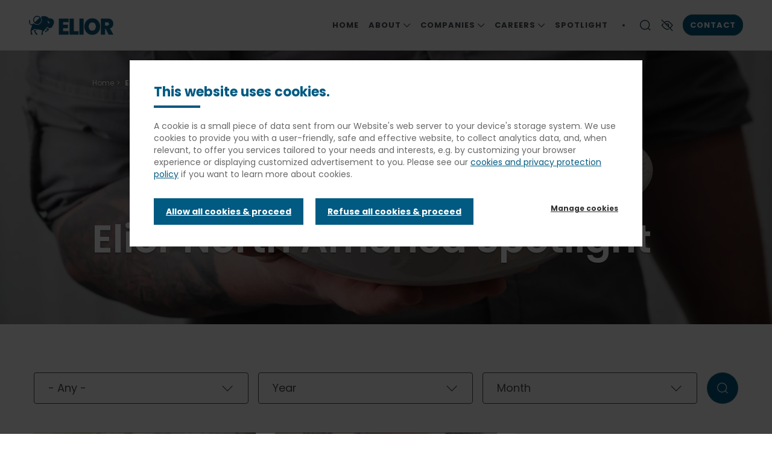

--- FILE ---
content_type: text/html; charset=UTF-8
request_url: https://www.elior-na.com/spotlight?field_article_type=news&field_press_categories=All&field_news_categories=All&year=All&month=All&page=3
body_size: 16828
content:
<!DOCTYPE html>
<html lang="en" dir="ltr" prefix="content: http://purl.org/rss/1.0/modules/content/  dc: http://purl.org/dc/terms/  foaf: http://xmlns.com/foaf/0.1/  og: http://ogp.me/ns#  rdfs: http://www.w3.org/2000/01/rdf-schema#  schema: http://schema.org/  sioc: http://rdfs.org/sioc/ns#  sioct: http://rdfs.org/sioc/types#  skos: http://www.w3.org/2004/02/skos/core#  xsd: http://www.w3.org/2001/XMLSchema# ">
  <head>
    <link rel="preconnect" href="https://fonts.googleapis.com">
    <link rel="preconnect" href="https://fonts.gstatic.com" crossorigin>
    <link rel="preload" href="https://fonts.googleapis.com/css2?family=DM+Serif+Display&display=swap" as="style">
    <link rel="preload" href="https://fonts.googleapis.com/css2?family=Poppins:wght@300;400;600;700&display=swap" as="style">
        	<base href="/spotlight" >    <meta charset="utf-8" />
<noscript><style>form.antibot * :not(.antibot-message) { display: none !important; }</style>
</noscript><link rel="canonical" href="https://www.elior-na.com/spotlight?field_article_type=news&amp;field_press_categories=All&amp;field_news_categories=All&amp;year=All&amp;month=All&amp;page=3" />
<meta name="Generator" content="Drupal 10 (https://www.drupal.org)" />
<meta name="MobileOptimized" content="width" />
<meta name="HandheldFriendly" content="true" />
<meta name="viewport" content="width=device-width, initial-scale=1.0" />
<meta name="theme-color" content="#ffffff" />
<script type="application/ld+json">{
    "@context": "https://schema.org",
    "@type": "BreadcrumbList",
    "itemListElement": [
        {
            "@type": "ListItem",
            "position": 1,
            "name": "Home",
            "item": "http://www.elior-na.com/"
        },
        {
            "@type": "ListItem",
            "position": 2,
            "name": "Elior North America Spotlight"
        }
    ]
}</script>
<script>window.dataLayer = window.dataLayer || [];window.dataLayer.push({'event': 'pressReleasesSent','pressCategory' : '- Any -','year' : 'Year','month' : 'Month',});</script>
<link rel="icon" href="/sites/www.elior-na.com/files/icon_32x32_elior_derichebourg_2.png" type="image/png" />
<link rel="alternate" hreflang="en" href="https://www.elior-na.com/spotlight" />
<script>window.a2a_config=window.a2a_config||{};a2a_config.callbacks=[];a2a_config.overlays=[];a2a_config.templates={};</script>

    <title>Elior North America Spotlight -  Page 4 | Elior North America</title>

    <!-- Favicon -->
    <link rel="apple-touch-icon" sizes="180x180" href="/apple-touch-icon.png">
    <link rel="icon" type="image/png" href="/favicon-32x32.png" sizes="32x32">
    <link rel="icon" type="image/png" href="/favicon-16x16.png" sizes="16x16">
    <link rel="manifest" href="/manifest.json">
    <link rel="mask-icon" href="/safari-pinned-tab.svg" color="#5bbad5">
    <meta name="theme-color" content="#ffffff">
    <!-- Favicon -->

    <link rel="stylesheet" media="all" href="/sites/www.elior-na.com/files/css/css_TXcc5DpAnbNeYNB4Fg3P2MgAniOiT7-Zhug6gQcV1II.css?delta=0&amp;language=en&amp;theme=eliorfr&amp;include=[base64]" />
<link rel="stylesheet" media="all" href="/sites/www.elior-na.com/files/css/css_OWYjmwM6rGe8fHBl3hRZ_LTZ99MEfyQ3edVWZ2dYLq8.css?delta=1&amp;language=en&amp;theme=eliorfr&amp;include=[base64]" />
<link rel="stylesheet" media="all" href="/sites/www.elior-na.com/files/css/css_PzQ10pr1FrJVk20BB1scyyzLw0rBbJrpq_xQX4UTxYY.css?delta=2&amp;language=en&amp;theme=eliorfr&amp;include=[base64]" />

    <script type="application/json" data-drupal-selector="drupal-settings-json">{"path":{"baseUrl":"\/","pathPrefix":"","currentPath":"node\/91","currentPathIsAdmin":false,"isFront":false,"currentLanguage":"en","currentQuery":{"field_article_type":"news","field_news_categories":"All","field_press_categories":"All","month":"All","page":"3","year":"All"}},"pluralDelimiter":"\u0003","suppressDeprecationErrors":true,"gtag":{"tagId":"","consentMode":false,"otherIds":[],"events":[],"additionalConfigInfo":[]},"ajaxPageState":{"libraries":"[base64]","theme":"eliorfr","theme_token":null},"ajaxTrustedUrl":{"\/spotlight":true,"\/search-results":true,"form_action_p_pvdeGsVG5zNF_XLGPTvYSKCf43t8qZYSwcfZl2uzM":true},"gtm":{"tagId":null,"settings":{"data_layer":"dataLayer","include_environment":false},"tagIds":["GTM-NX9K7RHQ"]},"dataLayer":{"defaultLang":"en","languages":{"en":{"id":"en","name":"English","direction":"ltr","weight":0}}},"data":{"extlink":{"extTarget":true,"extTargetAppendNewWindowLabel":"(opens in a new window)","extTargetNoOverride":false,"extNofollow":false,"extTitleNoOverride":false,"extNoreferrer":false,"extFollowNoOverride":false,"extClass":"0","extLabel":"(link is external)","extImgClass":false,"extSubdomains":false,"extExclude":"","extInclude":"","extCssExclude":"#block-centralmenu","extCssInclude":"","extCssExplicit":"","extAlert":false,"extAlertText":"This link will take you to an external web site. We are not responsible for their content.","extHideIcons":false,"mailtoClass":"0","telClass":"","mailtoLabel":"(link sends email)","telLabel":"(link is a phone number)","extUseFontAwesome":false,"extIconPlacement":"append","extPreventOrphan":false,"extFaLinkClasses":"fa fa-external-link","extFaMailtoClasses":"fa fa-envelope-o","extAdditionalLinkClasses":"","extAdditionalMailtoClasses":"","extAdditionalTelClasses":"","extFaTelClasses":"fa fa-phone","whitelistedDomains":null,"extExcludeNoreferrer":""}},"carousel":{"speed":4000},"articles_js":{"form_aria_labels":{"thematic":"Thematic","year":"Year","month":"Month"}},"sidebar_js":{"menu_aria_label_opened":"Close the menu","menu_aria_label_closed":"Menu"},"csp":{"nonce":"TIA2TJsY1tlW3SGHw8MQaQ"},"user":{"uid":0,"permissionsHash":"9eee30445ca03fd94fca9bda1593fa6a81b1dabd9b9901a9afd9193479764a73"}}</script>
<script src="/sites/www.elior-na.com/files/js/js_V_pICfz_CtU_2sncPHTD9VrcsfnhLnHIazy-dj42f_k.js?scope=header&amp;delta=0&amp;language=en&amp;theme=eliorfr&amp;include=[base64]"></script>
<script src="/modules/contrib/google_tag/js/gtag.js?t6dwt8"></script>
<script src="/modules/contrib/google_tag/js/gtm.js?t6dwt8"></script>

  </head>
  <body class="path-node page-node-type-list-view green-theme">
          <a href="#main-content" class="visually-hidden focusable skip-link">
      Skip to main content
    </a>
    <noscript><iframe src="https://www.googletagmanager.com/ns.html?id=GTM-NX9K7RHQ"
                  height="0" width="0" style="display:none;visibility:hidden"></iframe></noscript>

      <div class="dialog-off-canvas-main-canvas" data-off-canvas-main-canvas>
    


<div  class="layout-container">
				
<header  class="header">
  <div class="bg-color-white">
    <div  class="header__inner">
      <div  class="header__left">
        <div  class="header__branding">
              
<div class="block block-elior-site-logo block-site-logo header-logo-img">
      <a  class="has-logo-scroll"  href="/">
              <img alt="Elior North America" src="/sites/www.elior-na.com/files/elior_logotype_bleu_horizontal_0.png" class="site-logo" loading="lazy">
                    <img class="show-logo-on-scroll" alt="" src="/sites/www.elior-na.com/files/elior_logotype_bleu_horizontal.png" loading="lazy">
          </a>
  </div>








        </div>
      </div>
      <div  class="header__center">
        <div  class="header__menu">
            <nav class="expand-container">
    

  <a href="#" id="toggle-expand" class="toggle-expand icon-menu" data-target="main-nav">
    <span></span>
    <span></span>
    <span></span>
  </a>
  <div id="main-nav" class="main-nav expand-element drilldown menu-initial">
        <div class="drilldown-container">
      


    
                              
    

<ul  class="main-menu drilldown-root">
                    
<li  class="main-menu__item main-menu__item--sub main-menu__item--sub-0">
                              
                    <span class="link-wrapper display-flex">
          <a href="/" class="main-menu__link main-menu__link--sub main-menu__link--sub-0" data-drupal-link-system-path="&lt;front&gt;">Home</a>
        </span>
                </li>
              
<li  class="main-menu__item main-menu__item--sub main-menu__item--sub-0 main-menu__item--with-sub">
                              
                                      
                                    <span class="display-flex align-center justify-space-between link-wrapper">
            <span class="main-menu__link main-menu__link--sub main-menu__link--sub-0 main-menu__link--with-sub">          <span class="link-title">About</span>
          



<span  class="icon icon-- icon-12 icon-container">
      <svg width="12" height="12" viewBox="0 0 12 12" fill="none" xmlns="http://www.w3.org/2000/svg">
<g clip-path="url(#clip0_3554_325)">
<path d="M0.375 3.375L5.625 8.625L10.875 3.375" stroke="#474D52" stroke-width="1.25"/>
</g>
<defs>
<clipPath id="clip0_3554_325">
<rect width="12" height="12" fill="white"/>
</clipPath>
</defs>
</svg>

  </span>
        </span>  
          </span>
        
                            <ul class="menu-level-wrapper bg-color-white drilldown-sub">
                    <li class="drilldown-back link-wrapper hidden-xlg-up"><a href="#">              <span class="display-flex justify-space-between align-center">
                                <span class="h3">About</span>
                



<span  class="icon icon-- icon-12 icon-container">
      <svg width="12" height="12" viewBox="0 0 12 12" fill="none" xmlns="http://www.w3.org/2000/svg">
<g clip-path="url(#clip0_3385_2589)">
<path d="M3.375 11.625L8.625 6.375L3.375 1.125" stroke="#474D52" stroke-width="1.25"/>
</g>
<defs>
<clipPath id="clip0_3385_2589">
<rect width="12" height="12" fill="white" transform="translate(0 12) rotate(-90)"/>
</clipPath>
</defs>
</svg>

  </span>
              </span>
            </a></li>
                    <li class="menu-level-inner">   
                                        
                                        
    
    

<ul  class="main-menu main-menu--sub main-menu--sub-1">
                    
<li  class="main-menu__item main-menu__item--sub main-menu__item--sub-1">
                              
                    <span class="link-wrapper display-flex">
          <a href="/about-us" class="main-menu__link main-menu__link--sub main-menu__link--sub-1" data-drupal-link-system-path="node/37">About Elior North America</a>
        </span>
                </li>
              
<li  class="main-menu__item main-menu__item--sub main-menu__item--sub-1">
                              
                    <span class="link-wrapper display-flex">
          <a href="/our-leaders" class="main-menu__link main-menu__link--sub main-menu__link--sub-1" data-drupal-link-system-path="node/267">Meet Our Leaders</a>
        </span>
                </li>
              
<li  class="main-menu__item main-menu__item--sub main-menu__item--sub-1">
                              
                    <span class="link-wrapper display-flex">
          <a href="/social-environmental-responsibility" class="main-menu__link main-menu__link--sub main-menu__link--sub-1" data-drupal-link-system-path="node/129">Social &amp; Environmental Responsibility</a>
        </span>
                </li>
              
<li  class="main-menu__item main-menu__item--sub main-menu__item--sub-1">
                              
                    <span class="link-wrapper display-flex">
          <a href="/food-philosophy" class="main-menu__link main-menu__link--sub main-menu__link--sub-1" data-drupal-link-system-path="node/411">Food Philosophy</a>
        </span>
                </li>
            </ul>
  
          </li>
        </ul>
            </li>
              
<li  class="main-menu__item main-menu__item--sub main-menu__item--sub-0 main-menu__item--with-sub">
                              
                                      
                                    <span class="display-flex align-center justify-space-between link-wrapper">
            <span class="main-menu__link main-menu__link--sub main-menu__link--sub-0 main-menu__link--with-sub">          <span class="link-title">Companies</span>
          



<span  class="icon icon-- icon-12 icon-container">
      <svg width="12" height="12" viewBox="0 0 12 12" fill="none" xmlns="http://www.w3.org/2000/svg">
<g clip-path="url(#clip0_3554_325)">
<path d="M0.375 3.375L5.625 8.625L10.875 3.375" stroke="#474D52" stroke-width="1.25"/>
</g>
<defs>
<clipPath id="clip0_3554_325">
<rect width="12" height="12" fill="white"/>
</clipPath>
</defs>
</svg>

  </span>
        </span>  
          </span>
        
                            <ul class="menu-level-wrapper bg-color-white drilldown-sub">
                    <li class="drilldown-back link-wrapper hidden-xlg-up"><a href="#">              <span class="display-flex justify-space-between align-center">
                                <span class="h3">Companies</span>
                



<span  class="icon icon-- icon-12 icon-container">
      <svg width="12" height="12" viewBox="0 0 12 12" fill="none" xmlns="http://www.w3.org/2000/svg">
<g clip-path="url(#clip0_3385_2589)">
<path d="M3.375 11.625L8.625 6.375L3.375 1.125" stroke="#474D52" stroke-width="1.25"/>
</g>
<defs>
<clipPath id="clip0_3385_2589">
<rect width="12" height="12" fill="white" transform="translate(0 12) rotate(-90)"/>
</clipPath>
</defs>
</svg>

  </span>
              </span>
            </a></li>
                    <li class="menu-level-inner">   
                                        
                                        
    
    

<ul  class="main-menu main-menu--sub main-menu--sub-1">
                    
<li  class="main-menu__item main-menu__item--sub main-menu__item--sub-1">
                              
                    <span class="link-wrapper display-flex">
          <a href="/companies" class="main-menu__link main-menu__link--sub main-menu__link--sub-1" data-drupal-link-system-path="node/285">Our Companies</a>
        </span>
                </li>
              
<li  class="main-menu__item main-menu__item--sub main-menu__item--sub-1">
                              
                    <span class="link-wrapper display-flex">
          <a href="/companies/education" class="main-menu__link main-menu__link--sub main-menu__link--sub-1" data-drupal-link-system-path="node/403">Education</a>
        </span>
                </li>
              
<li  class="main-menu__item main-menu__item--sub main-menu__item--sub-1">
                              
                    <span class="link-wrapper display-flex">
          <a href="/companies/dining-events" class="main-menu__link main-menu__link--sub main-menu__link--sub-1" data-drupal-link-system-path="node/407">Dining &amp; Events</a>
        </span>
                </li>
              
<li  class="main-menu__item main-menu__item--sub main-menu__item--sub-1">
                              
                    <span class="link-wrapper display-flex">
          <a href="/companies/healthcare-senior-living" class="main-menu__link main-menu__link--sub main-menu__link--sub-1" data-drupal-link-system-path="node/405">Healthcare &amp; Senior Living</a>
        </span>
                </li>
              
<li  class="main-menu__item main-menu__item--sub main-menu__item--sub-1">
                              
                    <span class="link-wrapper display-flex">
          <a href="/companies/community-meals" class="main-menu__link main-menu__link--sub main-menu__link--sub-1" data-drupal-link-system-path="node/404">Community Meals</a>
        </span>
                </li>
              
<li  class="main-menu__item main-menu__item--sub main-menu__item--sub-1">
                              
                    <span class="link-wrapper display-flex">
          <a href="/companies/corrections" class="main-menu__link main-menu__link--sub main-menu__link--sub-1" data-drupal-link-system-path="node/406">Rehabilitation &amp; Corrections</a>
        </span>
                </li>
            </ul>
  
          </li>
        </ul>
            </li>
              
<li  class="main-menu__item main-menu__item--sub main-menu__item--sub-0 main-menu__item--with-sub">
                              
                                      
                                    <span class="display-flex align-center justify-space-between link-wrapper">
            <span class="main-menu__link main-menu__link--sub main-menu__link--sub-0 main-menu__link--with-sub">          <span class="link-title">Careers</span>
          



<span  class="icon icon-- icon-12 icon-container">
      <svg width="12" height="12" viewBox="0 0 12 12" fill="none" xmlns="http://www.w3.org/2000/svg">
<g clip-path="url(#clip0_3554_325)">
<path d="M0.375 3.375L5.625 8.625L10.875 3.375" stroke="#474D52" stroke-width="1.25"/>
</g>
<defs>
<clipPath id="clip0_3554_325">
<rect width="12" height="12" fill="white"/>
</clipPath>
</defs>
</svg>

  </span>
        </span>  
          </span>
        
                            <ul class="menu-level-wrapper bg-color-white drilldown-sub">
                    <li class="drilldown-back link-wrapper hidden-xlg-up"><a href="#">              <span class="display-flex justify-space-between align-center">
                                <span class="h3">Careers</span>
                



<span  class="icon icon-- icon-12 icon-container">
      <svg width="12" height="12" viewBox="0 0 12 12" fill="none" xmlns="http://www.w3.org/2000/svg">
<g clip-path="url(#clip0_3385_2589)">
<path d="M3.375 11.625L8.625 6.375L3.375 1.125" stroke="#474D52" stroke-width="1.25"/>
</g>
<defs>
<clipPath id="clip0_3385_2589">
<rect width="12" height="12" fill="white" transform="translate(0 12) rotate(-90)"/>
</clipPath>
</defs>
</svg>

  </span>
              </span>
            </a></li>
                    <li class="menu-level-inner">   
                                        
                                        
    
    

<ul  class="main-menu main-menu--sub main-menu--sub-1">
                    
<li  class="main-menu__item main-menu__item--sub main-menu__item--sub-1">
                              
                    <span class="link-wrapper display-flex">
          <a href="/careers" class="main-menu__link main-menu__link--sub main-menu__link--sub-1" data-drupal-link-system-path="node/15">Careers at Elior North America</a>
        </span>
                </li>
              
<li  class="main-menu__item main-menu__item--sub main-menu__item--sub-1">
                              
                    <span class="link-wrapper display-flex">
          <a href="https://careers.elior-na.com/" class="main-menu__link main-menu__link--sub main-menu__link--sub-1">Career Opportunities</a>
        </span>
                </li>
            </ul>
  
          </li>
        </ul>
            </li>
              
<li  class="main-menu__item main-menu__item--active main-menu__item--sub main-menu__item--sub-0">
                              
                    <span class="link-wrapper display-flex">
          <a href="/spotlight" class="main-menu__link main-menu__link--active main-menu__link--sub main-menu__link--sub-0" data-drupal-link-system-path="node/91">Spotlight</a>
        </span>
                </li>
            </ul>
  
    </div>
    <div class="menu-mobile-blocks hidden-xlg-up">
      <div class="language-menu-block">
        
      </div>
                </div>
  </div>


  </nav>
        </div>
      </div>
      <div  class="header__right">

          
        <div class="language-block">
              
        </div>

        <div class="search-block expand-container">
              






  

  

<div class="button-wrapper ">
          <button  class="button button--reset search-toggle no-hover toggle-expand"  data-target="main-search"  >
                    



<span  class="icon icon-- icon-20 icon-container">
      <svg width="20" height="20" viewBox="0 0 20 20" fill="none" xmlns="http://www.w3.org/2000/svg">
<path d="M9.16638 16.667C13.3085 16.667 16.6664 13.3091 16.6664 9.16699C16.6664 5.02486 13.3085 1.66699 9.16638 1.66699C5.02425 1.66699 1.66638 5.02486 1.66638 9.16699C1.66638 13.3091 5.02425 16.667 9.16638 16.667Z" stroke="black" stroke-width="1.25"/>
<path d="M14.4696 14.4707L18.3331 18.3341" stroke="black" stroke-width="1.25"/>
</svg>

  </span>

                    </button>
      </div>



<aside class="block-search-wrapper expand-element" id="main-search"> 
    <div  class="search-block"> 
                                                                        <div class="field-sep">
                                    <form class="views-exposed-form row row-bleed-y" novalidate="novalidate" data-drupal-selector="views-exposed-form-search-results-page" action="/search-results" method="get" id="views-exposed-form-search-results-page" accept-charset="UTF-8">
  <div class="js-form-item form-item js-form-type-textfield form-item-search-api-fulltext js-form-item-search-api-fulltext form-no-label">
        <input data-drupal-selector="edit-search-api-fulltext" id="nav-search" placeholder="Search" aria-label="search text" type="text" name="search_api_fulltext" value="" size="30" maxlength="128" class="form-text form-item__textfield" />

        </div>
<div data-drupal-selector="edit-actions" class="form-actions form-item js-form-wrapper form-wrapper" id="edit-actions--2"><input data-drupal-selector="edit-submit-search-results" aria-label="Search button" type="submit" id="edit-submit-search-results" value="OK" class="button js-form-submit form-submit form-item__textfield" />
</div>


</form>


                            </div>
                                                                                </div>
</aside>





        </div>
                
        <div class="accessibility-block expand-container">
                    


  

  

<div class="button-wrapper ">
          <button  class="button button--reset accessibility-toggle no-hover toggle-expand"  data-target="#accessibility-header"  >
                      



<span  class="icon icon-- icon-20 icon-container">
      <svg width="20" height="20" viewBox="0 0 20 20" fill="none" xmlns="http://www.w3.org/2000/svg">
<g clip-path="url(#clip0_3385_5414)">
<g clip-path="url(#clip1_3385_5414)">
<path d="M0.833252 0.833008L19.1666 19.1663" stroke="black" stroke-width="1.25"/>
<path d="M5.44517 5.43501C6.7877 4.17465 8.25086 3.33301 10.2038 3.33301C14.0905 3.33301 16.0372 6.66634 18.9538 9.99967C17.4395 11.7303 16.1866 13.461 14.7879 14.7252M4.04642 6.91444C3.21797 7.87046 2.38539 8.93509 1.45386 9.99967C4.37052 13.333 6.3172 16.6663 10.2038 16.6663C11.2872 16.6663 12.2199 16.4073 13.0649 15.9615" stroke="black" stroke-width="1.25"/>
<path d="M8.34009 8.33333C8.79784 7.82188 9.46309 7.5 10.2035 7.5C11.5843 7.5 12.7035 8.61925 12.7035 10C12.7035 10.7262 12.3938 11.3801 11.8994 11.8368" stroke="black" stroke-width="1.25"/>
</g>
</g>
<defs>
<clipPath id="clip0_3385_5414">
<rect width="20" height="20" fill="white"/>
</clipPath>
<clipPath id="clip1_3385_5414">
<rect width="20" height="20" fill="white"/>
</clipPath>
</defs>
</svg>

  </span>
    
                    </button>
      </div>


    <div class="block-accessibility-wrapper expand-element">
  <div class="elior-high-contrast-switch" data-drupal-selector="elior-high-contrast-switch" novalidate="novalidate" id="block-eliorfr-eliorhighcontrast">
  
    
      <form action="/spotlight?field_article_type=news&amp;field_press_categories=All&amp;field_news_categories=All&amp;year=All&amp;month=All&amp;page=3" method="post" id="elior-high-contrast-switch" accept-charset="UTF-8" class="row row-bleed-y">
  
  <div class="block-contrast form-type-checkbox switch">
<input onChange="this.form.submit();" data-drupal-selector="edit-switch" type="checkbox" id="edit-switch" name="switch" value="1" class="form-checkbox ios8-switch" />

  <label for="edit-switch" class="option form-item__label">Enable High contrast</label>
  </div>
<input class="visually-hidden js-hide button js-form-submit form-submit form-item__textfield" data-drupal-selector="edit-submit" type="submit" id="edit-submit" name="op" value="Go" />
<input autocomplete="off" data-drupal-selector="form-r-dvfwkpuzs-myqcoie4y1m3ojrsqbrn3zmptfitnzw" type="hidden" name="form_build_id" value="form-r-dVfWkpuzs_mYQcOie4y1M3oJrSQBRn3ZMPTfITnZw" class="form-item__textfield" />
<input data-drupal-selector="edit-elior-high-contrast-switch" type="hidden" name="form_id" value="elior_high_contrast_switch" class="form-item__textfield" />

</form>

  </div>

</div>


          </div>

              <div id="block-eliorfr-contactlink" class="block block-elior-salesforce block-contact-link nav nav-mail">
          
    <div class="hidden-lg-down">
      




  

<div class="button-wrapper ">
          <a  class="button button--menu-button block block-elior-salesforce block-contact-link nav nav-mail"    href="/contact">
                      Contact
    
                    </a>
      </div>


    </div>
        <div class="hidden-xlg-up contact-mobile-wrapper">
      




  

<div class="button-wrapper ">
          <a  class="button button--reset contact-mobile"    href="/contact">
                      



<span  class="icon icon-- icon-container">
      <svg width="20" height="20" viewBox="0 0 20 20" fill="none" xmlns="http://www.w3.org/2000/svg">
<g id="Frame">
<g id="mail-send-envelope--envelope-email-message-unopened-sealed-close">
<path id="Rectangle 846" d="M1.66663 3.33301H18.3333V16.6663H1.66663V3.33301Z" stroke="#474D52" stroke-width="1.25"/>
<path id="Vector 2539" d="M1.66663 5.83301L9.99996 10.833L18.3333 5.83301" stroke="#474D52" stroke-width="1.25"/>
</g>
</g>
</svg>

  </span>
    
                    </a>
      </div>


    </div>
  </div>

        </div>
    </div>
  </div>
</header>



			
	
		<section  class="main">
				
						    				  <div>
    <div id="block-eliorfr-mainpagecontent">
  
    
      



<a id="main-content" tabindex="-1"></a>

<section  about="/spotlight" class="main-wrapper full-width">
		<main role="main"  class="main-content">
							    		    
    
<aside  class="homepage-hero section-padding small-padding-top bg-color-gray-light with-image">
            <div class="homepage-hero-big">
            

  <div  class="image image-container">
                    

    
<picture
   width="640" height="270" class="image"
>
          <!--[if IE 9]><video style="display: none;"><![endif]-->
          <source srcset="/sites/www.elior-na.com/files/styles/hero_large/public/2024-05/spotlight_hero.jpg.webp?itok=7JqKWH3v 1x, /sites/www.elior-na.com/files/styles/hero_large_retinafy/public/2024-05/spotlight_hero.jpg.webp?itok=FZtLF52F 2x" media="all and (min-width: 992px)" type="image/webp" width="1920" height="810"/>
          <source srcset="/sites/www.elior-na.com/files/styles/hero_medium/public/2024-05/spotlight_hero.jpg.webp?itok=XFnjqqh0 1x, /sites/www.elior-na.com/files/styles/hero_medium_retinafy/public/2024-05/spotlight_hero.jpg.webp?itok=AqcrNXNs 2x" media="all and (min-width: 640px)" type="image/webp" width="1000" height="422"/>
        <!--[if IE 9]></video><![endif]-->
      
<img
   class="image"
      src="/sites/www.elior-na.com/files/styles/hero_mobile/public/2024-05/spotlight_hero.jpg.webp?itok=2rMl-srn"
      alt="Chef holding bowl of crispy tofu over a bed of mixed vegetables"
      />
</picture>


            </div>

        </div>
        <div class="grid-container">
        <div class="row row-bleed-x row-bleed-y hero-row">
                            <div class="col-sm-12 col-xlg-10 offset-xlg-1 col-bleed hero-breadcrumb field-sep">
                                                <div>
  
    
      

  <nav role='navigation' aria-labelledby='system-breadcrumb' class="">
    <span  class="visually-hidden" id='system-breadcrumb'>Breadcrumb</span>
    <ol  class="breadcrumb">
                <li  class="breadcrumb__item">
                  <a  class="breadcrumb__link" href="/">Home</a>
              </li>
                <li  class="breadcrumb__item">
                              <b>Elior North America Spotlight</b>
                        </li>
        </ol>
  </nav>

  </div>

  
                                    </div>
                        <div class="col-sm-12 col-xlg-10 offset-xlg-1 col-bleed field-sep field-sep-48">   
                                                    



<h1  class="h1 h1--special field-sep" >
          <span class="text-wrapper">Elior North America Spotlight</span>

  </h1>



                                
                                                                            </div>
        </div>
    </div>
            </aside>


		  


<ul class="list-unstyled list-social elior_fr_addto_any a2a_kit addtoany_list sticky" data-sticky data-anchor="main" data-margin-top="20">
  <li class="leaf li_facebook">
    <a class="a2a_button_facebook icon-container">
      <span class="ico">    



<span  class="icon icon-- icon-container">
      <svg width="24" height="24" viewBox="0 0 24 24" fill="none" xmlns="http://www.w3.org/2000/svg">
<path d="M24 12C24 5.37258 18.6274 0 12 0C5.37258 0 0 5.37258 0 12C0 17.9895 4.3882 22.954 10.125 23.8542V15.4688H7.07812V12H10.125V9.35625C10.125 6.34875 11.9166 4.6875 14.6576 4.6875C15.9701 4.6875 17.3438 4.92188 17.3438 4.92188V7.875H15.8306C14.34 7.875 13.875 8.80008 13.875 9.75V12H17.2031L16.6711 15.4688H13.875V23.8542C19.6118 22.954 24 17.9895 24 12Z" fill="#262F36"/>
</svg>

  </span>
</span>
    </a>
  </li>
  <li class="leaf li_twitter">
    <a class="a2a_button_twitter icon-container">
      <span class="ico">    



<span  class="icon icon-- icon-24 icon-container">
      <svg viewBox="0 0 24 24" aria-hidden="true"><g><path d="M18.244 2.25h3.308l-7.227 8.26 8.502 11.24H16.17l-5.214-6.817L4.99 21.75H1.68l7.73-8.835L1.254 2.25H8.08l4.713 6.231zm-1.161 17.52h1.833L7.084 4.126H5.117z"></path></g></svg>
  </span>
</svg></span>
    </a>
  </li>
  <li class="leaf li_linkedin">
    <a class="a2a_button_linkedin icon-container">
      <span class="ico">    



<span  class="icon icon-- icon-container">
      <svg width="24" height="24" viewBox="0 0 24 24" fill="none" xmlns="http://www.w3.org/2000/svg">
<path d="M22.2234 0H1.77187C0.792187 0 0 0.773438 0 1.72969V22.2656C0 23.2219 0.792187 24 1.77187 24H22.2234C23.2031 24 24 23.2219 24 22.2703V1.72969C24 0.773438 23.2031 0 22.2234 0ZM7.12031 20.4516H3.55781V8.99531H7.12031V20.4516ZM5.33906 7.43438C4.19531 7.43438 3.27188 6.51094 3.27188 5.37187C3.27188 4.23281 4.19531 3.30937 5.33906 3.30937C6.47813 3.30937 7.40156 4.23281 7.40156 5.37187C7.40156 6.50625 6.47813 7.43438 5.33906 7.43438ZM20.4516 20.4516H16.8937V14.8828C16.8937 13.5563 16.8703 11.8453 15.0422 11.8453C13.1906 11.8453 12.9094 13.2938 12.9094 14.7891V20.4516H9.35625V8.99531H12.7687V10.5609H12.8156C13.2891 9.66094 14.4516 8.70938 16.1813 8.70938C19.7859 8.70938 20.4516 11.0813 20.4516 14.1656V20.4516V20.4516Z" fill="#262F36"/>
</svg>

  </span>
</span>
    </a>
  </li>
</ul>

  
  <div class="section-padding bg-color-white">
    <div class="field-sep">


    <div  novalidate="novalidate" data-drupal-selector="views-exposed-form-articles-list-view" action="/spotlight" method="get" id="views-exposed-form-articles-list-view" accept-charset="UTF-8" class="filters views-exposed-form">
        <div class="grid-container">
            <div class="row row-bleed-y">
                <div class="col-sm-12 col-bleed-y">
                    <div class="display-flex align-center justify-space-between filters-toggle-container">
                                                            


  

  

          <button  class="button button--reset filters-mobile-toggle stretched-link hidden-lg-up txt-color-black"  >
                                        Filter by
                        



<span  class="icon icon-- icon-12 icon-container">
      <svg width="12" height="12" viewBox="0 0 12 12" fill="none" xmlns="http://www.w3.org/2000/svg">
<g clip-path="url(#clip0_3554_325)">
<path d="M0.375 3.375L5.625 8.625L10.875 3.375" stroke="#474D52" stroke-width="1.25"/>
</g>
<defs>
<clipPath id="clip0_3554_325">
<rect width="12" height="12" fill="white"/>
</clipPath>
</defs>
</svg>

  </span>
                    
                    </button>
      

                    </div>
                    <div class="filters-wrapper visually-hidden-mobile">
                            <form class="views-exposed-form" novalidate="novalidate" data-drupal-selector="views-exposed-form-articles-list-view" action="/spotlight" method="get" id="views-exposed-form-articles-list-view" accept-charset="UTF-8">
        <div class="form-item element-hidden js-form-item js-form-type-select form-item-field-article-type js-form-item-field-article-type">
      <label for="edit-field-article-type" class="form-item__label">Type</label>
        <div class="form-item__dropdown"><select data-drupal-selector="edit-field-article-type" id="edit-field-article-type" name="field_article_type" class="form-select form-item__select"><option value="All">- Any -</option><option value="news" selected="selected">Spotlight</option><option value="press_release">Press Release (DO NOT USE)</option><option value="press_review">Press review (DO NOT USE)</option></select></div>
        </div>
<div class="form-item element-hidden js-form-item js-form-type-select form-item-field-press-categories js-form-item-field-press-categories form-no-label">
        <div class="form-item__dropdown"><select class="element-hidden form-select form-item__select" data-drupal-selector="edit-field-press-categories" id="edit-field-press-categories" name="field_press_categories"><option value="All" selected="selected">- Any -</option></select></div>
        </div>
<div class="form-item js-form-item js-form-type-select form-item-field-news-categories js-form-item-field-news-categories form-no-label">
        <div class="form-item__dropdown"><select data-drupal-selector="edit-field-news-categories" id="edit-field-news-categories" name="field_news_categories" class="form-select form-item__select"><option value="All" selected="selected">- Any -</option><option value="67">Business</option><option value="69">Community</option><option value="71">Culinary</option><option value="25">News</option><option value="74">Press Release</option></select></div>
        </div>
<div class="form-item js-form-item js-form-type-select form-item-year js-form-item-year form-no-label">
        <div class="form-item__dropdown"><select data-drupal-selector="edit-year" id="edit-year" name="year" class="form-select form-item__select"><option value="All" selected="selected">Year</option><option value="2008">2008</option><option value="2009">2009</option><option value="2010">2010</option><option value="2011">2011</option><option value="2012">2012</option><option value="2013">2013</option><option value="2014">2014</option><option value="2015">2015</option><option value="2016">2016</option><option value="2017">2017</option><option value="2018">2018</option><option value="2019">2019</option><option value="2020">2020</option><option value="2021">2021</option><option value="2022">2022</option><option value="2023">2023</option><option value="2024">2024</option><option value="2025">2025</option></select></div>
        </div>
<div class="form-item js-form-item js-form-type-select form-item-month js-form-item-month form-no-label">
        <div class="form-item__dropdown"><select data-drupal-selector="edit-month" id="edit-month" name="month" class="form-select form-item__select"><option value="All" selected="selected">Month</option><option value="1">January</option><option value="2">February</option><option value="3">March</option><option value="4">April</option><option value="5">May</option><option value="6">June</option><option value="7">July</option><option value="8">August</option><option value="9">September</option><option value="10">October</option><option value="11">November</option><option value="12">December</option></select></div>
        </div>
<div data-drupal-selector="edit-actions" class="form-actions form-item js-form-wrapper form-wrapper" id="edit-actions"><input data-drupal-selector="edit-submit-articles" type="submit" id="edit-submit-articles" value="Search" class="button js-form-submit form-submit form-item__textfield" />
</div>


    </form>

                    </div>
                </div>
            </div>
        </div>
    </div>


</div>
            


    <div  class="mosaique-list js-view-dom-id-af00cab0f7b992b869d4dd453555083d1579c7e93be531142efb9c967c3244ac field-sep field-sep-48 no-responsive block-job-offers">
        <div class="grid-container">
            <div class="row">
                                      
                    

                    
    
<div class="col-sm-12 col-md-6 col-xlg-4">
    

<div class="card-wrapper relative-wrapper">
  <div  about="/spotlight/elior-north-america-launches-lexington-independents-strengthen-companys-education-segment" typeof="schema:Article" class="card card-- card--with-image-inside bg-color-gray-light">
                                    

  <div  class="image field-sep bg-color-white image-container">
                          

    
<picture
   width="591" height="204" class="image"
>
          <!--[if IE 9]><video style="display: none;"><![endif]-->
          <source srcset="/sites/www.elior-na.com/files/styles/listview_large/public/2020-02/lexington-independents-press_release.jpg.webp?itok=Nr8SK7JJ 1x, /sites/www.elior-na.com/files/styles/listview_large_retina/public/2020-02/lexington-independents-press_release.jpg.webp?itok=sGiPe07V 2x" media="all and (min-width: 992px)" type="image/webp" width="370" height="220"/>
          <source srcset="/sites/www.elior-na.com/files/styles/listview_medium/public/2020-02/lexington-independents-press_release.jpg.webp?itok=uHL5nrE4 1x, /sites/www.elior-na.com/files/styles/listview_medium_retina/public/2020-02/lexington-independents-press_release.jpg.webp?itok=ufdX3coF 2x" media="all and (min-width: 640px)" type="image/webp" width="927" height="204"/>
        <!--[if IE 9]></video><![endif]-->
      
<img
   class="image"
      src="/sites/www.elior-na.com/files/styles/listview_mobile/public/2020-02/lexington-independents-press_release.jpg.webp?itok=7-CBBUJK"
          loading = "lazy"
  />
</picture>

    
            </div>

                          <div  class="card__content">
      <div class="infos-top field-sep">
                                                                



<div  class="label-style field-sep big">
                                    Press Release
                
    
      </div>
                                                        
          



<h3  class="h4 field-sep medium txt-color-primary" >
      Elior North America Launches Lexington Independents to  Strengthen Company’s Education Segment
  </h3>



            <span property="schema:name" content="Elior North America Launches Lexington Independents to  Strengthen Company’s Education Segment" class="hidden"></span>

                                                  



<div  class="date field-sep medium">
  24 February 2020
</div>
              </div>
                        <div class="field-sep big no-responsive">
              






  
    <a  class="link link--small link--with-icon-after stretched-link"  href="/spotlight/elior-north-america-launches-lexington-independents-strengthen-companys-education-segment"   >
              <span class="">
                                                    <span class="link-text with-icon">
                        <span class="link-content">Read more</span>
                          



<span  class="icon icon-- icon-container">
      <svg width="20" height="20" viewBox="0 0 20 20" fill="none" xmlns="http://www.w3.org/2000/svg">
<path d="M0.833252 10H18.3333" stroke="white" stroke-width="1.25"/>
<path d="M13.3333 5L18.3333 10L13.3333 15" stroke="white" stroke-width="1.25"/>
</svg>
  </span>
                      </span>
        </span>     
          </a>


            </div>
                </div>
  </div>
</div>


</div>                    
    
<div class="col-sm-12 col-md-6 col-xlg-4">
    

<div class="card-wrapper relative-wrapper">
  <div  about="/spotlight/bowie-state-university-selects-aladdin-new-dining-services-partner" typeof="schema:Article" class="card card-- card--with-image-inside bg-color-gray-light">
                                    

  <div  class="image field-sep bg-color-white image-container">
                          

    
<picture
   width="591" height="204" class="image"
>
          <!--[if IE 9]><video style="display: none;"><![endif]-->
          <source srcset="/sites/www.elior-na.com/files/styles/listview_large/public/2019-06/bowie-state-bg.jpg.webp?itok=uKtQqL6d 1x, /sites/www.elior-na.com/files/styles/listview_large_retina/public/2019-06/bowie-state-bg.jpg.webp?itok=iCGhjxzs 2x" media="all and (min-width: 992px)" type="image/webp" width="370" height="220"/>
          <source srcset="/sites/www.elior-na.com/files/styles/listview_medium/public/2019-06/bowie-state-bg.jpg.webp?itok=8K1NYfob 1x, /sites/www.elior-na.com/files/styles/listview_medium_retina/public/2019-06/bowie-state-bg.jpg.webp?itok=NR7MvsKH 2x" media="all and (min-width: 640px)" type="image/webp" width="927" height="204"/>
        <!--[if IE 9]></video><![endif]-->
      
<img
   class="image"
      src="/sites/www.elior-na.com/files/styles/listview_mobile/public/2019-06/bowie-state-bg.jpg.webp?itok=q8rkATMp"
          loading = "lazy"
  />
</picture>

    
            </div>

                          <div  class="card__content">
      <div class="infos-top field-sep">
                                                                



<div  class="label-style field-sep big">
                                    News
                
    
      </div>
                                                        
          



<h3  class="h4 field-sep medium txt-color-primary" >
      Bowie State University Selects Aladdin as New Dining Services Partner
  </h3>



            <span property="schema:name" content="Bowie State University Selects Aladdin as New Dining Services Partner" class="hidden"></span>

                                                  



<div  class="date field-sep medium">
  25 June 2019
</div>
              </div>
                        <div class="field-sep big no-responsive">
              






  
    <a  class="link link--small link--with-icon-after stretched-link"  href="/spotlight/bowie-state-university-selects-aladdin-new-dining-services-partner"   >
              <span class="">
                                                    <span class="link-text with-icon">
                        <span class="link-content">Read more</span>
                          



<span  class="icon icon-- icon-container">
      <svg width="20" height="20" viewBox="0 0 20 20" fill="none" xmlns="http://www.w3.org/2000/svg">
<path d="M0.833252 10H18.3333" stroke="white" stroke-width="1.25"/>
<path d="M13.3333 5L18.3333 10L13.3333 15" stroke="white" stroke-width="1.25"/>
</svg>
  </span>
                      </span>
        </span>     
          </a>


            </div>
                </div>
  </div>
</div>


</div>        
        
<div class="col-sm-12 col-md-6 col-xlg-4">
    

<div class="card-wrapper relative-wrapper">
  <div  about="/spotlight/olivier-poirot-appointed-ceo-elior-north-america" typeof="schema:Article" class="card card-- card--with-image-inside with-image-default bg-color-gray-light">
                                    

  <div  class="image field-sep bg-color-white image-container">
                          <img src="/themes/custom/eliorfr/images/logo-default.svg" alt="logo-default"/>
    
            </div>

                          <div  class="card__content">
      <div class="infos-top field-sep">
                                                                



<div  class="label-style field-sep big">
                                    News
                
    
      </div>
                                                        
          



<h3  class="h4 field-sep medium txt-color-primary" >
      Olivier Poirot Appointed CEO of Elior North America
  </h3>



            <span property="schema:name" content="Olivier Poirot Appointed CEO of Elior North America" class="hidden"></span>

                                                  



<div  class="date field-sep medium">
  18 April 2019
</div>
              </div>
                        <div class="field-sep big no-responsive">
              






  
    <a  class="link link--small link--with-icon-after stretched-link"  href="/spotlight/olivier-poirot-appointed-ceo-elior-north-america"   >
              <span class="">
                                                    <span class="link-text with-icon">
                        <span class="link-content">Read more</span>
                          



<span  class="icon icon-- icon-container">
      <svg width="20" height="20" viewBox="0 0 20 20" fill="none" xmlns="http://www.w3.org/2000/svg">
<path d="M0.833252 10H18.3333" stroke="white" stroke-width="1.25"/>
<path d="M13.3333 5L18.3333 10L13.3333 15" stroke="white" stroke-width="1.25"/>
</svg>
  </span>
                      </span>
        </span>     
          </a>


            </div>
                </div>
  </div>
</div>


</div>                    
    
<div class="col-sm-12 col-md-6 col-xlg-4">
    

<div class="card-wrapper relative-wrapper">
  <div  about="/spotlight/elior-north-america-expands-responsible-seafood-menu-clients" typeof="schema:Article" class="card card-- card--with-image-inside bg-color-gray-light">
                                    

  <div  class="image field-sep bg-color-white image-container">
                          

    
<picture
   width="591" height="204" class="image"
>
          <!--[if IE 9]><video style="display: none;"><![endif]-->
          <source srcset="/sites/www.elior-na.com/files/styles/listview_large/public/2019-04/seafood-watch-salmon.jpg.webp?itok=LRCZO6dp 1x, /sites/www.elior-na.com/files/styles/listview_large_retina/public/2019-04/seafood-watch-salmon.jpg.webp?itok=Pss7e6G6 2x" media="all and (min-width: 992px)" type="image/webp" width="370" height="220"/>
          <source srcset="/sites/www.elior-na.com/files/styles/listview_medium/public/2019-04/seafood-watch-salmon.jpg.webp?itok=yZlsczGU 1x, /sites/www.elior-na.com/files/styles/listview_medium_retina/public/2019-04/seafood-watch-salmon.jpg.webp?itok=F8aFC8Zi 2x" media="all and (min-width: 640px)" type="image/webp" width="927" height="204"/>
        <!--[if IE 9]></video><![endif]-->
      
<img
   class="image"
      src="/sites/www.elior-na.com/files/styles/listview_mobile/public/2019-04/seafood-watch-salmon.jpg.webp?itok=MnhWtsxH"
          loading = "lazy"
  />
</picture>

    
            </div>

                          <div  class="card__content">
      <div class="infos-top field-sep">
                                                                



<div  class="label-style field-sep big">
                                    Business
                
    
      </div>
                                                        
          



<h3  class="h4 field-sep medium txt-color-primary" >
      Elior North America Expands Responsible Seafood Menu for Clients
  </h3>



            <span property="schema:name" content="Elior North America Expands Responsible Seafood Menu for Clients" class="hidden"></span>

                                                  



<div  class="date field-sep medium">
  26 March 2019
</div>
              </div>
                        <div class="field-sep big no-responsive">
              






  
    <a  class="link link--small link--with-icon-after stretched-link"  href="/spotlight/elior-north-america-expands-responsible-seafood-menu-clients"   >
              <span class="">
                                                    <span class="link-text with-icon">
                        <span class="link-content">Read more</span>
                          



<span  class="icon icon-- icon-container">
      <svg width="20" height="20" viewBox="0 0 20 20" fill="none" xmlns="http://www.w3.org/2000/svg">
<path d="M0.833252 10H18.3333" stroke="white" stroke-width="1.25"/>
<path d="M13.3333 5L18.3333 10L13.3333 15" stroke="white" stroke-width="1.25"/>
</svg>
  </span>
                      </span>
        </span>     
          </a>


            </div>
                </div>
  </div>
</div>


</div>                    
    
<div class="col-sm-12 col-md-6 col-xlg-4">
    

<div class="card-wrapper relative-wrapper">
  <div  about="/spotlight/elior-group-acquires-bateman-community-living" typeof="schema:Article" class="card card-- card--with-image-inside bg-color-gray-light">
                                    

  <div  class="image field-sep bg-color-white image-container">
                          

    
<picture
   width="591" height="204" class="image"
>
          <!--[if IE 9]><video style="display: none;"><![endif]-->
          <source srcset="/sites/www.elior-na.com/files/styles/listview_large/public/2019-04/women-talking_0.jpg.webp?itok=6nhjiJnT 1x, /sites/www.elior-na.com/files/styles/listview_large_retina/public/2019-04/women-talking_0.jpg.webp?itok=mkwFH84t 2x" media="all and (min-width: 992px)" type="image/webp" width="370" height="220"/>
          <source srcset="/sites/www.elior-na.com/files/styles/listview_medium/public/2019-04/women-talking_0.jpg.webp?itok=-stFToRD 1x, /sites/www.elior-na.com/files/styles/listview_medium_retina/public/2019-04/women-talking_0.jpg.webp?itok=iuVroI6o 2x" media="all and (min-width: 640px)" type="image/webp" width="927" height="204"/>
        <!--[if IE 9]></video><![endif]-->
      
<img
   class="image"
      src="/sites/www.elior-na.com/files/styles/listview_mobile/public/2019-04/women-talking_0.jpg.webp?itok=RrhbqYrf"
          loading = "lazy"
  />
</picture>

    
            </div>

                          <div  class="card__content">
      <div class="infos-top field-sep">
                                                                



<div  class="label-style field-sep big">
                                    Press Release
                
    
      </div>
                                                        
          



<h3  class="h4 field-sep medium txt-color-primary" >
      Elior Group Acquires Bateman Community Living
  </h3>



            <span property="schema:name" content="Elior Group Acquires Bateman Community Living" class="hidden"></span>

                                                  



<div  class="date field-sep medium">
  02 July 2018
</div>
              </div>
                        <div class="field-sep big no-responsive">
              






  
    <a  class="link link--small link--with-icon-after stretched-link"  href="/spotlight/elior-group-acquires-bateman-community-living"   >
              <span class="">
                                                    <span class="link-text with-icon">
                        <span class="link-content">Read more</span>
                          



<span  class="icon icon-- icon-container">
      <svg width="20" height="20" viewBox="0 0 20 20" fill="none" xmlns="http://www.w3.org/2000/svg">
<path d="M0.833252 10H18.3333" stroke="white" stroke-width="1.25"/>
<path d="M13.3333 5L18.3333 10L13.3333 15" stroke="white" stroke-width="1.25"/>
</svg>
  </span>
                      </span>
        </span>     
          </a>


            </div>
                </div>
  </div>
</div>


</div>                    
    
<div class="col-sm-12 col-md-6 col-xlg-4">
    

<div class="card-wrapper relative-wrapper">
  <div  about="/spotlight/elior-north-america-inspire-students-pursue-culinary-careers" typeof="schema:Article" class="card card-- card--with-image-inside bg-color-gray-light">
                                    

  <div  class="image field-sep bg-color-white image-container">
                          

    
<picture
   width="591" height="204" class="image"
>
          <!--[if IE 9]><video style="display: none;"><![endif]-->
          <source srcset="/sites/www.elior-na.com/files/styles/listview_large/public/2019-04/ccap.jpg.webp?itok=f7K4S0gl 1x, /sites/www.elior-na.com/files/styles/listview_large_retina/public/2019-04/ccap.jpg.webp?itok=Tms_t5l9 2x" media="all and (min-width: 992px)" type="image/webp" width="370" height="220"/>
          <source srcset="/sites/www.elior-na.com/files/styles/listview_medium/public/2019-04/ccap.jpg.webp?itok=xamDf-K_ 1x, /sites/www.elior-na.com/files/styles/listview_medium_retina/public/2019-04/ccap.jpg.webp?itok=ksmqCdJa 2x" media="all and (min-width: 640px)" type="image/webp" width="927" height="204"/>
        <!--[if IE 9]></video><![endif]-->
      
<img
   class="image"
      src="/sites/www.elior-na.com/files/styles/listview_mobile/public/2019-04/ccap.jpg.webp?itok=T6YzoeL0"
          loading = "lazy"
  />
</picture>

    
            </div>

                          <div  class="card__content">
      <div class="infos-top field-sep">
                                                                



<div  class="label-style field-sep big">
                                    Community
                
    
      </div>
                                                        
          



<h3  class="h4 field-sep medium txt-color-primary" >
      Elior North America to Inspire Students to Pursue Culinary Careers
  </h3>



            <span property="schema:name" content="Elior North America to Inspire Students to Pursue Culinary Careers" class="hidden"></span>

                                                  



<div  class="date field-sep medium">
  25 April 2018
</div>
              </div>
                        <div class="field-sep big no-responsive">
              






  
    <a  class="link link--small link--with-icon-after stretched-link"  href="/spotlight/elior-north-america-inspire-students-pursue-culinary-careers"   >
              <span class="">
                                                    <span class="link-text with-icon">
                        <span class="link-content">Read more</span>
                          



<span  class="icon icon-- icon-container">
      <svg width="20" height="20" viewBox="0 0 20 20" fill="none" xmlns="http://www.w3.org/2000/svg">
<path d="M0.833252 10H18.3333" stroke="white" stroke-width="1.25"/>
<path d="M13.3333 5L18.3333 10L13.3333 15" stroke="white" stroke-width="1.25"/>
</svg>
  </span>
                      </span>
        </span>     
          </a>


            </div>
                </div>
  </div>
</div>


</div>                    
    
<div class="col-sm-12 col-md-6 col-xlg-4">
    

<div class="card-wrapper relative-wrapper">
  <div  about="/spotlight/elior-north-america-celebrates-10-year-anniversary" typeof="schema:Article" class="card card-- card--with-image-inside bg-color-gray-light">
                                    

  <div  class="image field-sep bg-color-white image-container">
                          

    
<picture
   width="591" height="204" class="image"
>
          <!--[if IE 9]><video style="display: none;"><![endif]-->
          <source srcset="/sites/www.elior-na.com/files/styles/listview_large/public/2019-04/10-year-anniversary-hero.jpg.webp?itok=nUeHk_-Q 1x, /sites/www.elior-na.com/files/styles/listview_large_retina/public/2019-04/10-year-anniversary-hero.jpg.webp?itok=ditSGBX3 2x" media="all and (min-width: 992px)" type="image/webp" width="370" height="220"/>
          <source srcset="/sites/www.elior-na.com/files/styles/listview_medium/public/2019-04/10-year-anniversary-hero.jpg.webp?itok=2K9bJdLm 1x, /sites/www.elior-na.com/files/styles/listview_medium_retina/public/2019-04/10-year-anniversary-hero.jpg.webp?itok=63Zl5aMD 2x" media="all and (min-width: 640px)" type="image/webp" width="927" height="204"/>
        <!--[if IE 9]></video><![endif]-->
      
<img
   class="image"
      src="/sites/www.elior-na.com/files/styles/listview_mobile/public/2019-04/10-year-anniversary-hero.jpg.webp?itok=ULRsheHZ"
          loading = "lazy"
  />
</picture>

    
            </div>

                          <div  class="card__content">
      <div class="infos-top field-sep">
                                                                



<div  class="label-style field-sep big">
                                    News
                
    
      </div>
                                                        
          



<h3  class="h4 field-sep medium txt-color-primary" >
      Elior North America Celebrates 10 Year Anniversary
  </h3>



            <span property="schema:name" content="Elior North America Celebrates 10 Year Anniversary" class="hidden"></span>

                                                  



<div  class="date field-sep medium">
  04 April 2018
</div>
              </div>
                        <div class="field-sep big no-responsive">
              






  
    <a  class="link link--small link--with-icon-after stretched-link"  href="/spotlight/elior-north-america-celebrates-10-year-anniversary"   >
              <span class="">
                                                    <span class="link-text with-icon">
                        <span class="link-content">Read more</span>
                          



<span  class="icon icon-- icon-container">
      <svg width="20" height="20" viewBox="0 0 20 20" fill="none" xmlns="http://www.w3.org/2000/svg">
<path d="M0.833252 10H18.3333" stroke="white" stroke-width="1.25"/>
<path d="M13.3333 5L18.3333 10L13.3333 15" stroke="white" stroke-width="1.25"/>
</svg>
  </span>
                      </span>
        </span>     
          </a>


            </div>
                </div>
  </div>
</div>


</div>                    
    
<div class="col-sm-12 col-md-6 col-xlg-4">
    

<div class="card-wrapper relative-wrapper">
  <div  about="/spotlight/elior-north-america-serve-welcoming-partner-taste-nfls-party-purposer" typeof="schema:Article" class="card card-- card--with-image-inside bg-color-gray-light">
                                    

  <div  class="image field-sep bg-color-white image-container">
                          

    
<picture
   width="591" height="204" class="image"
>
          <!--[if IE 9]><video style="display: none;"><![endif]-->
          <source srcset="/sites/www.elior-na.com/files/styles/listview_large/public/2019-04/tnfl.jpg.webp?itok=sBnajpGl 1x, /sites/www.elior-na.com/files/styles/listview_large_retina/public/2019-04/tnfl.jpg.webp?itok=eA7Fuh7V 2x" media="all and (min-width: 992px)" type="image/webp" width="370" height="220"/>
          <source srcset="/sites/www.elior-na.com/files/styles/listview_medium/public/2019-04/tnfl.jpg.webp?itok=EUIbEb_F 1x, /sites/www.elior-na.com/files/styles/listview_medium_retina/public/2019-04/tnfl.jpg.webp?itok=3wr9ZwkK 2x" media="all and (min-width: 640px)" type="image/webp" width="927" height="204"/>
        <!--[if IE 9]></video><![endif]-->
      
<img
   class="image"
      src="/sites/www.elior-na.com/files/styles/listview_mobile/public/2019-04/tnfl.jpg.webp?itok=nXqJbKEI"
          loading = "lazy"
  />
</picture>

    
            </div>

                          <div  class="card__content">
      <div class="infos-top field-sep">
                                                                



<div  class="label-style field-sep big">
                                    News
                
    
      </div>
                                                        
          



<h3  class="h4 field-sep medium txt-color-primary" >
      Elior North America to Serve as Welcoming Partner for Taste of the NFL’s Party with a Purpose®
  </h3>



            <span property="schema:name" content="Elior North America to Serve as Welcoming Partner for Taste of the NFL’s Party with a Purpose®" class="hidden"></span>

                                                  



<div  class="date field-sep medium">
  14 November 2017
</div>
              </div>
                        <div class="field-sep big no-responsive">
              






  
    <a  class="link link--small link--with-icon-after stretched-link"  href="/spotlight/elior-north-america-serve-welcoming-partner-taste-nfls-party-purposer"   >
              <span class="">
                                                    <span class="link-text with-icon">
                        <span class="link-content">Read more</span>
                          



<span  class="icon icon-- icon-container">
      <svg width="20" height="20" viewBox="0 0 20 20" fill="none" xmlns="http://www.w3.org/2000/svg">
<path d="M0.833252 10H18.3333" stroke="white" stroke-width="1.25"/>
<path d="M13.3333 5L18.3333 10L13.3333 15" stroke="white" stroke-width="1.25"/>
</svg>
  </span>
                      </span>
        </span>     
          </a>


            </div>
                </div>
  </div>
</div>


</div>                    
    
<div class="col-sm-12 col-md-6 col-xlg-4">
    

<div class="card-wrapper relative-wrapper">
  <div  about="/spotlight/serving-something-different-changing-tastes" typeof="schema:Article" class="card card-- card--with-image-inside bg-color-gray-light">
                                    

  <div  class="image field-sep bg-color-white image-container">
                          

    
<picture
   width="591" height="204" class="image"
>
          <!--[if IE 9]><video style="display: none;"><![endif]-->
          <source srcset="/sites/www.elior-na.com/files/styles/listview_large/public/2019-04/peaches.jpg.webp?itok=zIrhMcLd 1x, /sites/www.elior-na.com/files/styles/listview_large_retina/public/2019-04/peaches.jpg.webp?itok=C1KZendq 2x" media="all and (min-width: 992px)" type="image/webp" width="370" height="220"/>
          <source srcset="/sites/www.elior-na.com/files/styles/listview_medium/public/2019-04/peaches.jpg.webp?itok=4dy-n52u 1x, /sites/www.elior-na.com/files/styles/listview_medium_retina/public/2019-04/peaches.jpg.webp?itok=ms82QNo0 2x" media="all and (min-width: 640px)" type="image/webp" width="927" height="204"/>
        <!--[if IE 9]></video><![endif]-->
      
<img
   class="image"
      src="/sites/www.elior-na.com/files/styles/listview_mobile/public/2019-04/peaches.jpg.webp?itok=Mtcxm_zn"
          loading = "lazy"
  />
</picture>

    
            </div>

                          <div  class="card__content">
      <div class="infos-top field-sep">
                                                                



<div  class="label-style field-sep big">
                                    Culinary
                
    
      </div>
                                                        
          



<h3  class="h4 field-sep medium txt-color-primary" >
      Serving up Something Different for Changing Tastes
  </h3>



            <span property="schema:name" content="Serving up Something Different for Changing Tastes" class="hidden"></span>

                                                  



<div  class="date field-sep medium">
  25 August 2017
</div>
              </div>
                        <div class="field-sep big no-responsive">
              






  
    <a  class="link link--small link--with-icon-after stretched-link"  href="/spotlight/serving-something-different-changing-tastes"   >
              <span class="">
                                                    <span class="link-text with-icon">
                        <span class="link-content">Read more</span>
                          



<span  class="icon icon-- icon-container">
      <svg width="20" height="20" viewBox="0 0 20 20" fill="none" xmlns="http://www.w3.org/2000/svg">
<path d="M0.833252 10H18.3333" stroke="white" stroke-width="1.25"/>
<path d="M13.3333 5L18.3333 10L13.3333 15" stroke="white" stroke-width="1.25"/>
</svg>
  </span>
                      </span>
        </span>     
          </a>


            </div>
                </div>
  </div>
</div>


</div>                    
    
<div class="col-sm-12 col-md-6 col-xlg-4">
    

<div class="card-wrapper relative-wrapper">
  <div  about="/spotlight/elior-north-america-expands-its-presence-charlotte" typeof="schema:Article" class="card card-- card--with-image-inside bg-color-gray-light">
                                    

  <div  class="image field-sep bg-color-white image-container">
                          

    
<picture
   width="591" height="204" class="image"
>
          <!--[if IE 9]><video style="display: none;"><![endif]-->
          <source srcset="/sites/www.elior-na.com/files/styles/listview_large/public/2019-04/charlotte.jpg.webp?itok=QpU_LHXE 1x, /sites/www.elior-na.com/files/styles/listview_large_retina/public/2019-04/charlotte.jpg.webp?itok=gDI0llnA 2x" media="all and (min-width: 992px)" type="image/webp" width="370" height="220"/>
          <source srcset="/sites/www.elior-na.com/files/styles/listview_medium/public/2019-04/charlotte.jpg.webp?itok=GyhKKuYN 1x, /sites/www.elior-na.com/files/styles/listview_medium_retina/public/2019-04/charlotte.jpg.webp?itok=hZ47npW9 2x" media="all and (min-width: 640px)" type="image/webp" width="927" height="204"/>
        <!--[if IE 9]></video><![endif]-->
      
<img
   class="image"
      src="/sites/www.elior-na.com/files/styles/listview_mobile/public/2019-04/charlotte.jpg.webp?itok=vEbjr9V-"
          loading = "lazy"
  />
</picture>

    
            </div>

                          <div  class="card__content">
      <div class="infos-top field-sep">
                                                                



<div  class="label-style field-sep big">
                                    News
                
    
      </div>
                                                        
          



<h3  class="h4 field-sep medium txt-color-primary" >
      Elior North America Expands Its Presence in Charlotte
  </h3>



            <span property="schema:name" content="Elior North America Expands Its Presence in Charlotte" class="hidden"></span>

                                                  



<div  class="date field-sep medium">
  15 July 2017
</div>
              </div>
                        <div class="field-sep big no-responsive">
              






  
    <a  class="link link--small link--with-icon-after stretched-link"  href="/spotlight/elior-north-america-expands-its-presence-charlotte"   >
              <span class="">
                                                    <span class="link-text with-icon">
                        <span class="link-content">Read more</span>
                          



<span  class="icon icon-- icon-container">
      <svg width="20" height="20" viewBox="0 0 20 20" fill="none" xmlns="http://www.w3.org/2000/svg">
<path d="M0.833252 10H18.3333" stroke="white" stroke-width="1.25"/>
<path d="M13.3333 5L18.3333 10L13.3333 15" stroke="white" stroke-width="1.25"/>
</svg>
  </span>
                      </span>
        </span>     
          </a>


            </div>
                </div>
  </div>
</div>


</div>                    
    
<div class="col-sm-12 col-md-6 col-xlg-4">
    

<div class="card-wrapper relative-wrapper">
  <div  about="/spotlight/elior-group-acquires-lancer-hospitality" typeof="schema:Article" class="card card-- card--with-image-inside bg-color-gray-light">
                                    

  <div  class="image field-sep bg-color-white image-container">
                          

    
<picture
   width="591" height="204" class="image"
>
          <!--[if IE 9]><video style="display: none;"><![endif]-->
          <source srcset="/sites/www.elior-na.com/files/styles/listview_large/public/2019-04/lancer-table.jpg.webp?itok=LQTPb-er 1x, /sites/www.elior-na.com/files/styles/listview_large_retina/public/2019-04/lancer-table.jpg.webp?itok=645-Z2jG 2x" media="all and (min-width: 992px)" type="image/webp" width="370" height="220"/>
          <source srcset="/sites/www.elior-na.com/files/styles/listview_medium/public/2019-04/lancer-table.jpg.webp?itok=2rlRGPbX 1x, /sites/www.elior-na.com/files/styles/listview_medium_retina/public/2019-04/lancer-table.jpg.webp?itok=bUvSDhim 2x" media="all and (min-width: 640px)" type="image/webp" width="927" height="204"/>
        <!--[if IE 9]></video><![endif]-->
      
<img
   class="image"
      src="/sites/www.elior-na.com/files/styles/listview_mobile/public/2019-04/lancer-table.jpg.webp?itok=lGT7dRo7"
          loading = "lazy"
  />
</picture>

    
            </div>

                          <div  class="card__content">
      <div class="infos-top field-sep">
                                                                



<div  class="label-style field-sep big">
                                    News
                
    
      </div>
                                                        
          



<h3  class="h4 field-sep medium txt-color-primary" >
      Elior Group acquires Lancer Hospitality
  </h3>



            <span property="schema:name" content="Elior Group acquires Lancer Hospitality" class="hidden"></span>

                                                  



<div  class="date field-sep medium">
  04 April 2017
</div>
              </div>
                        <div class="field-sep big no-responsive">
              






  
    <a  class="link link--small link--with-icon-after stretched-link"  href="/spotlight/elior-group-acquires-lancer-hospitality"   >
              <span class="">
                                                    <span class="link-text with-icon">
                        <span class="link-content">Read more</span>
                          



<span  class="icon icon-- icon-container">
      <svg width="20" height="20" viewBox="0 0 20 20" fill="none" xmlns="http://www.w3.org/2000/svg">
<path d="M0.833252 10H18.3333" stroke="white" stroke-width="1.25"/>
<path d="M13.3333 5L18.3333 10L13.3333 15" stroke="white" stroke-width="1.25"/>
</svg>
  </span>
                      </span>
        </span>     
          </a>


            </div>
                </div>
  </div>
</div>


</div>                    
    
<div class="col-sm-12 col-md-6 col-xlg-4">
    

<div class="card-wrapper relative-wrapper">
  <div  about="/spotlight/starr-catering-group-delivers-unique-culinary-experiences-republican-and-democratic" typeof="schema:Article" class="card card-- card--with-image-inside bg-color-gray-light">
                                    

  <div  class="image field-sep bg-color-white image-container">
                          

    
<picture
   width="591" height="204" class="image"
>
          <!--[if IE 9]><video style="display: none;"><![endif]-->
          <source srcset="/sites/www.elior-na.com/files/styles/listview_large/public/2019-04/rnc-dnc.jpg.webp?itok=6SpOfLMI 1x, /sites/www.elior-na.com/files/styles/listview_large_retina/public/2019-04/rnc-dnc.jpg.webp?itok=Iq4LKgfS 2x" media="all and (min-width: 992px)" type="image/webp" width="370" height="220"/>
          <source srcset="/sites/www.elior-na.com/files/styles/listview_medium/public/2019-04/rnc-dnc.jpg.webp?itok=MjO-TL-y 1x, /sites/www.elior-na.com/files/styles/listview_medium_retina/public/2019-04/rnc-dnc.jpg.webp?itok=4bnoWAEd 2x" media="all and (min-width: 640px)" type="image/webp" width="927" height="204"/>
        <!--[if IE 9]></video><![endif]-->
      
<img
   class="image"
      src="/sites/www.elior-na.com/files/styles/listview_mobile/public/2019-04/rnc-dnc.jpg.webp?itok=pE-4ZiNr"
          loading = "lazy"
  />
</picture>

    
            </div>

                          <div  class="card__content">
      <div class="infos-top field-sep">
                                                                



<div  class="label-style field-sep big">
                                    Business
                
    
      </div>
                                                        
          



<h3  class="h4 field-sep medium txt-color-primary" >
      Starr Catering Group Delivers Unique Culinary Experiences at the Republican and Democratic National Conventions
  </h3>



            <span property="schema:name" content="Starr Catering Group Delivers Unique Culinary Experiences at the Republican and Democratic National Conventions" class="hidden"></span>

                                                  



<div  class="date field-sep medium">
  08 August 2016
</div>
              </div>
                        <div class="field-sep big no-responsive">
              






  
    <a  class="link link--small link--with-icon-after stretched-link"  href="/spotlight/starr-catering-group-delivers-unique-culinary-experiences-republican-and-democratic"   >
              <span class="">
                                                    <span class="link-text with-icon">
                        <span class="link-content">Read more</span>
                          



<span  class="icon icon-- icon-container">
      <svg width="20" height="20" viewBox="0 0 20 20" fill="none" xmlns="http://www.w3.org/2000/svg">
<path d="M0.833252 10H18.3333" stroke="white" stroke-width="1.25"/>
<path d="M13.3333 5L18.3333 10L13.3333 15" stroke="white" stroke-width="1.25"/>
</svg>
  </span>
                      </span>
        </span>     
          </a>


            </div>
                </div>
  </div>
</div>


</div>                    
    
<div class="col-sm-12 col-md-6 col-xlg-4">
    

<div class="card-wrapper relative-wrapper">
  <div  about="/spotlight/restaurant-news-names-elior-2-growth" typeof="schema:Article" class="card card-- card--with-image-inside bg-color-gray-light">
                                    

  <div  class="image field-sep bg-color-white image-container">
                          

    
<picture
   width="591" height="204" class="image"
>
          <!--[if IE 9]><video style="display: none;"><![endif]-->
          <source srcset="/sites/www.elior-na.com/files/styles/listview_large/public/2019-04/nrn-top-100.jpg.webp?itok=DZi4baiN 1x, /sites/www.elior-na.com/files/styles/listview_large_retina/public/2019-04/nrn-top-100.jpg.webp?itok=2NyjPYDB 2x" media="all and (min-width: 992px)" type="image/webp" width="370" height="220"/>
          <source srcset="/sites/www.elior-na.com/files/styles/listview_medium/public/2019-04/nrn-top-100.jpg.webp?itok=kc1bAINY 1x, /sites/www.elior-na.com/files/styles/listview_medium_retina/public/2019-04/nrn-top-100.jpg.webp?itok=gQisNv17 2x" media="all and (min-width: 640px)" type="image/webp" width="927" height="204"/>
        <!--[if IE 9]></video><![endif]-->
      
<img
   class="image"
      src="/sites/www.elior-na.com/files/styles/listview_mobile/public/2019-04/nrn-top-100.jpg.webp?itok=H8RQ1KG6"
          loading = "lazy"
  />
</picture>

    
            </div>

                          <div  class="card__content">
      <div class="infos-top field-sep">
                                                                



<div  class="label-style field-sep big">
                                    Business
                
    
      </div>
                                                        
          



<h3  class="h4 field-sep medium txt-color-primary" >
      Restaurant News names Elior #2 in growth
  </h3>



            <span property="schema:name" content="Restaurant News names Elior #2 in growth" class="hidden"></span>

                                                  



<div  class="date field-sep medium">
  20 June 2016
</div>
              </div>
                        <div class="field-sep big no-responsive">
              






  
    <a  class="link link--small link--with-icon-after stretched-link"  href="/spotlight/restaurant-news-names-elior-2-growth"   >
              <span class="">
                                                    <span class="link-text with-icon">
                        <span class="link-content">Read more</span>
                          



<span  class="icon icon-- icon-container">
      <svg width="20" height="20" viewBox="0 0 20 20" fill="none" xmlns="http://www.w3.org/2000/svg">
<path d="M0.833252 10H18.3333" stroke="white" stroke-width="1.25"/>
<path d="M13.3333 5L18.3333 10L13.3333 15" stroke="white" stroke-width="1.25"/>
</svg>
  </span>
                      </span>
        </span>     
          </a>


            </div>
                </div>
  </div>
</div>


</div>                    
    
<div class="col-sm-12 col-md-6 col-xlg-4">
    

<div class="card-wrapper relative-wrapper">
  <div  about="/spotlight/elior-group-acquire-preferred-meals" typeof="schema:Article" class="card card-- card--with-image-inside bg-color-gray-light">
                                    

  <div  class="image field-sep bg-color-white image-container">
                          

    
<picture
   width="591" height="204" class="image"
>
          <!--[if IE 9]><video style="display: none;"><![endif]-->
          <source srcset="/sites/www.elior-na.com/files/styles/listview_large/public/2019-04/preferred-meals-1_0.jpg.webp?itok=216stbmJ 1x, /sites/www.elior-na.com/files/styles/listview_large_retina/public/2019-04/preferred-meals-1_0.jpg.webp?itok=uGJV_pA4 2x" media="all and (min-width: 992px)" type="image/webp" width="370" height="220"/>
          <source srcset="/sites/www.elior-na.com/files/styles/listview_medium/public/2019-04/preferred-meals-1_0.jpg.webp?itok=iu4LAfDM 1x, /sites/www.elior-na.com/files/styles/listview_medium_retina/public/2019-04/preferred-meals-1_0.jpg.webp?itok=1pFODpwV 2x" media="all and (min-width: 640px)" type="image/webp" width="927" height="204"/>
        <!--[if IE 9]></video><![endif]-->
      
<img
   class="image"
      src="/sites/www.elior-na.com/files/styles/listview_mobile/public/2019-04/preferred-meals-1_0.jpg.webp?itok=cPcrnOoj"
          loading = "lazy"
  />
</picture>

    
            </div>

                          <div  class="card__content">
      <div class="infos-top field-sep">
                                                                



<div  class="label-style field-sep big">
                                    News
                
    
      </div>
                                                        
          



<h3  class="h4 field-sep medium txt-color-primary" >
      Elior Group to Acquire Preferred Meals
  </h3>



            <span property="schema:name" content="Elior Group to Acquire Preferred Meals" class="hidden"></span>

                                                  



<div  class="date field-sep medium">
  27 May 2016
</div>
              </div>
                        <div class="field-sep big no-responsive">
              






  
    <a  class="link link--small link--with-icon-after stretched-link"  href="/spotlight/elior-group-acquire-preferred-meals"   >
              <span class="">
                                                    <span class="link-text with-icon">
                        <span class="link-content">Read more</span>
                          



<span  class="icon icon-- icon-container">
      <svg width="20" height="20" viewBox="0 0 20 20" fill="none" xmlns="http://www.w3.org/2000/svg">
<path d="M0.833252 10H18.3333" stroke="white" stroke-width="1.25"/>
<path d="M13.3333 5L18.3333 10L13.3333 15" stroke="white" stroke-width="1.25"/>
</svg>
  </span>
                      </span>
        </span>     
          </a>


            </div>
                </div>
  </div>
</div>


</div>                    
    
<div class="col-sm-12 col-md-6 col-xlg-4">
    

<div class="card-wrapper relative-wrapper">
  <div  about="/spotlight/trusthouse-services-group-launches-new-brand-identity-elior-north-america" typeof="schema:Article" class="card card-- card--with-image-inside bg-color-gray-light">
                                    

  <div  class="image field-sep bg-color-white image-container">
                          

    
<picture
   width="591" height="204" class="image"
>
          <!--[if IE 9]><video style="display: none;"><![endif]-->
          <source srcset="/sites/www.elior-na.com/files/styles/listview_large/public/2019-04/elior-north-america.jpg.webp?itok=Ndd1GyJm 1x, /sites/www.elior-na.com/files/styles/listview_large_retina/public/2019-04/elior-north-america.jpg.webp?itok=D4zZzhzR 2x" media="all and (min-width: 992px)" type="image/webp" width="370" height="220"/>
          <source srcset="/sites/www.elior-na.com/files/styles/listview_medium/public/2019-04/elior-north-america.jpg.webp?itok=PiKw9XGI 1x, /sites/www.elior-na.com/files/styles/listview_medium_retina/public/2019-04/elior-north-america.jpg.webp?itok=IhHCX6Kb 2x" media="all and (min-width: 640px)" type="image/webp" width="927" height="204"/>
        <!--[if IE 9]></video><![endif]-->
      
<img
   class="image"
      src="/sites/www.elior-na.com/files/styles/listview_mobile/public/2019-04/elior-north-america.jpg.webp?itok=nKC4BZHB"
          loading = "lazy"
  />
</picture>

    
            </div>

                          <div  class="card__content">
      <div class="infos-top field-sep">
                                                                



<div  class="label-style field-sep big">
                                    News
                
    
      </div>
                                                        
          



<h3  class="h4 field-sep medium txt-color-primary" >
      TrustHouse Services Group Launches New Brand Identity As Elior North America
  </h3>



            <span property="schema:name" content="TrustHouse Services Group Launches New Brand Identity As Elior North America" class="hidden"></span>

                                                  



<div  class="date field-sep medium">
  23 April 2016
</div>
              </div>
                        <div class="field-sep big no-responsive">
              






  
    <a  class="link link--small link--with-icon-after stretched-link"  href="/spotlight/trusthouse-services-group-launches-new-brand-identity-elior-north-america"   >
              <span class="">
                                                    <span class="link-text with-icon">
                        <span class="link-content">Read more</span>
                          



<span  class="icon icon-- icon-container">
      <svg width="20" height="20" viewBox="0 0 20 20" fill="none" xmlns="http://www.w3.org/2000/svg">
<path d="M0.833252 10H18.3333" stroke="white" stroke-width="1.25"/>
<path d="M13.3333 5L18.3333 10L13.3333 15" stroke="white" stroke-width="1.25"/>
</svg>
  </span>
                      </span>
        </span>     
          </a>


            </div>
                </div>
  </div>
</div>


</div>                    
    
<div class="col-sm-12 col-md-6 col-xlg-4">
    

<div class="card-wrapper relative-wrapper">
  <div  about="/spotlight/trusthouse-rebrand-positions-firm-us-growth" typeof="schema:Article" class="card card-- card--with-image-inside bg-color-gray-light">
                                    

  <div  class="image field-sep bg-color-white image-container">
                          

    
<picture
   width="591" height="204" class="image"
>
          <!--[if IE 9]><video style="display: none;"><![endif]-->
          <source srcset="/sites/www.elior-na.com/files/styles/listview_large/public/2019-04/spices.jpg.webp?itok=kgigFW2L 1x, /sites/www.elior-na.com/files/styles/listview_large_retina/public/2019-04/spices.jpg.webp?itok=E6VLpYzF 2x" media="all and (min-width: 992px)" type="image/webp" width="370" height="220"/>
          <source srcset="/sites/www.elior-na.com/files/styles/listview_medium/public/2019-04/spices.jpg.webp?itok=2Slpppu8 1x, /sites/www.elior-na.com/files/styles/listview_medium_retina/public/2019-04/spices.jpg.webp?itok=J9SrntXN 2x" media="all and (min-width: 640px)" type="image/webp" width="927" height="204"/>
        <!--[if IE 9]></video><![endif]-->
      
<img
   class="image"
      src="/sites/www.elior-na.com/files/styles/listview_mobile/public/2019-04/spices.jpg.webp?itok=Xx5wmd1A"
          loading = "lazy"
  />
</picture>

    
            </div>

                          <div  class="card__content">
      <div class="infos-top field-sep">
                                                                



<div  class="label-style field-sep big">
                                    Business
                
    
      </div>
                                                        
          



<h3  class="h4 field-sep medium txt-color-primary" >
      TrustHouse rebrand positions firm for U.S. growth
  </h3>



            <span property="schema:name" content="TrustHouse rebrand positions firm for U.S. growth" class="hidden"></span>

                                                  



<div  class="date field-sep medium">
  30 March 2016
</div>
              </div>
                        <div class="field-sep big no-responsive">
              






  
    <a  class="link link--small link--with-icon-after stretched-link"  href="/spotlight/trusthouse-rebrand-positions-firm-us-growth"   >
              <span class="">
                                                    <span class="link-text with-icon">
                        <span class="link-content">Read more</span>
                          



<span  class="icon icon-- icon-container">
      <svg width="20" height="20" viewBox="0 0 20 20" fill="none" xmlns="http://www.w3.org/2000/svg">
<path d="M0.833252 10H18.3333" stroke="white" stroke-width="1.25"/>
<path d="M13.3333 5L18.3333 10L13.3333 15" stroke="white" stroke-width="1.25"/>
</svg>
  </span>
                      </span>
        </span>     
          </a>


            </div>
                </div>
  </div>
</div>


</div>                    
    
<div class="col-sm-12 col-md-6 col-xlg-4">
    

<div class="card-wrapper relative-wrapper">
  <div  about="/spotlight/elior-north-america-food-drink-international" typeof="schema:Article" class="card card-- card--with-image-inside bg-color-gray-light">
                                    

  <div  class="image field-sep bg-color-white image-container">
                          

    
<picture
   width="591" height="204" class="image"
>
          <!--[if IE 9]><video style="display: none;"><![endif]-->
          <source srcset="/sites/www.elior-na.com/files/styles/listview_large/public/2019-04/storico.jpg.webp?itok=jjqAjVTL 1x, /sites/www.elior-na.com/files/styles/listview_large_retina/public/2019-04/storico.jpg.webp?itok=PvApz0Id 2x" media="all and (min-width: 992px)" type="image/webp" width="370" height="220"/>
          <source srcset="/sites/www.elior-na.com/files/styles/listview_medium/public/2019-04/storico.jpg.webp?itok=xzFCzgw5 1x, /sites/www.elior-na.com/files/styles/listview_medium_retina/public/2019-04/storico.jpg.webp?itok=zscvpPpi 2x" media="all and (min-width: 640px)" type="image/webp" width="927" height="204"/>
        <!--[if IE 9]></video><![endif]-->
      
<img
   class="image"
      src="/sites/www.elior-na.com/files/styles/listview_mobile/public/2019-04/storico.jpg.webp?itok=CoTpH-L1"
          loading = "lazy"
  />
</picture>

    
            </div>

                          <div  class="card__content">
      <div class="infos-top field-sep">
                                                                



<div  class="label-style field-sep big">
                                    Business
                
    
      </div>
                                                        
          



<h3  class="h4 field-sep medium txt-color-primary" >
      Elior North America – Food &amp; Drink International
  </h3>



            <span property="schema:name" content="Elior North America – Food &amp; Drink International" class="hidden"></span>

                                                  



<div  class="date field-sep medium">
  24 February 2016
</div>
              </div>
                        <div class="field-sep big no-responsive">
              






  
    <a  class="link link--small link--with-icon-after stretched-link"  href="/spotlight/elior-north-america-food-drink-international"   >
              <span class="">
                                                    <span class="link-text with-icon">
                        <span class="link-content">Read more</span>
                          



<span  class="icon icon-- icon-container">
      <svg width="20" height="20" viewBox="0 0 20 20" fill="none" xmlns="http://www.w3.org/2000/svg">
<path d="M0.833252 10H18.3333" stroke="white" stroke-width="1.25"/>
<path d="M13.3333 5L18.3333 10L13.3333 15" stroke="white" stroke-width="1.25"/>
</svg>
  </span>
                      </span>
        </span>     
          </a>


            </div>
                </div>
  </div>
</div>


</div>                    
    
<div class="col-sm-12 col-md-6 col-xlg-4">
    

<div class="card-wrapper relative-wrapper">
  <div  about="/spotlight/trusthouse-services-group-acquires-abl-management" typeof="schema:Article" class="card card-- card--with-image-inside bg-color-gray-light">
                                    

  <div  class="image field-sep bg-color-white image-container">
                          

    
<picture
   width="591" height="204" class="image"
>
          <!--[if IE 9]><video style="display: none;"><![endif]-->
          <source srcset="/sites/www.elior-na.com/files/styles/listview_large/public/2019-04/whisk.jpg.webp?itok=0qIfKTgx 1x, /sites/www.elior-na.com/files/styles/listview_large_retina/public/2019-04/whisk.jpg.webp?itok=1Otw9_mv 2x" media="all and (min-width: 992px)" type="image/webp" width="370" height="220"/>
          <source srcset="/sites/www.elior-na.com/files/styles/listview_medium/public/2019-04/whisk.jpg.webp?itok=Id4gZWf1 1x, /sites/www.elior-na.com/files/styles/listview_medium_retina/public/2019-04/whisk.jpg.webp?itok=jwkZl4Se 2x" media="all and (min-width: 640px)" type="image/webp" width="927" height="204"/>
        <!--[if IE 9]></video><![endif]-->
      
<img
   class="image"
      src="/sites/www.elior-na.com/files/styles/listview_mobile/public/2019-04/whisk.jpg.webp?itok=adS5MKIc"
          loading = "lazy"
  />
</picture>

    
            </div>

                          <div  class="card__content">
      <div class="infos-top field-sep">
                                                                



<div  class="label-style field-sep big">
                                    Business
                
    
      </div>
                                                        
          



<h3  class="h4 field-sep medium txt-color-primary" >
      TrustHouse Services Group Acquires ABL Management
  </h3>



            <span property="schema:name" content="TrustHouse Services Group Acquires ABL Management" class="hidden"></span>

                                                  



<div  class="date field-sep medium">
  23 November 2015
</div>
              </div>
                        <div class="field-sep big no-responsive">
              






  
    <a  class="link link--small link--with-icon-after stretched-link"  href="/spotlight/trusthouse-services-group-acquires-abl-management"   >
              <span class="">
                                                    <span class="link-text with-icon">
                        <span class="link-content">Read more</span>
                          



<span  class="icon icon-- icon-container">
      <svg width="20" height="20" viewBox="0 0 20 20" fill="none" xmlns="http://www.w3.org/2000/svg">
<path d="M0.833252 10H18.3333" stroke="white" stroke-width="1.25"/>
<path d="M13.3333 5L18.3333 10L13.3333 15" stroke="white" stroke-width="1.25"/>
</svg>
  </span>
                      </span>
        </span>     
          </a>


            </div>
                </div>
  </div>
</div>


</div>                    
    
<div class="col-sm-12 col-md-6 col-xlg-4">
    

<div class="card-wrapper relative-wrapper">
  <div  about="/spotlight/trusthouse-services-group-and-cura-hospitality-announce-strategic-acquisition" typeof="schema:Article" class="card card-- card--with-image-inside bg-color-gray-light">
                                    

  <div  class="image field-sep bg-color-white image-container">
                          

    
<picture
   width="591" height="204" class="image"
>
          <!--[if IE 9]><video style="display: none;"><![endif]-->
          <source srcset="/sites/www.elior-na.com/files/styles/listview_large/public/2019-04/carrots.jpg.webp?itok=OUVAgLG2 1x, /sites/www.elior-na.com/files/styles/listview_large_retina/public/2019-04/carrots.jpg.webp?itok=BhvNseEo 2x" media="all and (min-width: 992px)" type="image/webp" width="370" height="220"/>
          <source srcset="/sites/www.elior-na.com/files/styles/listview_medium/public/2019-04/carrots.jpg.webp?itok=k43vyAOF 1x, /sites/www.elior-na.com/files/styles/listview_medium_retina/public/2019-04/carrots.jpg.webp?itok=uxWVpccU 2x" media="all and (min-width: 640px)" type="image/webp" width="927" height="204"/>
        <!--[if IE 9]></video><![endif]-->
      
<img
   class="image"
      src="/sites/www.elior-na.com/files/styles/listview_mobile/public/2019-04/carrots.jpg.webp?itok=hie-x_gr"
          loading = "lazy"
  />
</picture>

    
            </div>

                          <div  class="card__content">
      <div class="infos-top field-sep">
                                                                



<div  class="label-style field-sep big">
                                    News
                
    
      </div>
                                                        
          



<h3  class="h4 field-sep medium txt-color-primary" >
      TrustHouse Services Group and Cura Hospitality Announce Strategic Acquisition
  </h3>



            <span property="schema:name" content="TrustHouse Services Group and Cura Hospitality Announce Strategic Acquisition" class="hidden"></span>

                                                  



<div  class="date field-sep medium">
  01 October 2015
</div>
              </div>
                        <div class="field-sep big no-responsive">
              






  
    <a  class="link link--small link--with-icon-after stretched-link"  href="/spotlight/trusthouse-services-group-and-cura-hospitality-announce-strategic-acquisition"   >
              <span class="">
                                                    <span class="link-text with-icon">
                        <span class="link-content">Read more</span>
                          



<span  class="icon icon-- icon-container">
      <svg width="20" height="20" viewBox="0 0 20 20" fill="none" xmlns="http://www.w3.org/2000/svg">
<path d="M0.833252 10H18.3333" stroke="white" stroke-width="1.25"/>
<path d="M13.3333 5L18.3333 10L13.3333 15" stroke="white" stroke-width="1.25"/>
</svg>
  </span>
                      </span>
        </span>     
          </a>


            </div>
                </div>
  </div>
</div>


</div>                    
    
<div class="col-sm-12 col-md-6 col-xlg-4">
    

<div class="card-wrapper relative-wrapper">
  <div  about="/spotlight/trusthouse-services-group-acquires-starr-catering-group" typeof="schema:Article" class="card card-- card--with-image-inside bg-color-gray-light">
                                    

  <div  class="image field-sep bg-color-white image-container">
                          

    
<picture
   width="591" height="204" class="image"
>
          <!--[if IE 9]><video style="display: none;"><![endif]-->
          <source srcset="/sites/www.elior-na.com/files/styles/listview_large/public/2019-04/starr-acquisition.jpg.webp?itok=ykSvl-i4 1x, /sites/www.elior-na.com/files/styles/listview_large_retina/public/2019-04/starr-acquisition.jpg.webp?itok=-faLov24 2x" media="all and (min-width: 992px)" type="image/webp" width="370" height="220"/>
          <source srcset="/sites/www.elior-na.com/files/styles/listview_medium/public/2019-04/starr-acquisition.jpg.webp?itok=pqtWgYa7 1x, /sites/www.elior-na.com/files/styles/listview_medium_retina/public/2019-04/starr-acquisition.jpg.webp?itok=B6WDKxl3 2x" media="all and (min-width: 640px)" type="image/webp" width="927" height="204"/>
        <!--[if IE 9]></video><![endif]-->
      
<img
   class="image"
      src="/sites/www.elior-na.com/files/styles/listview_mobile/public/2019-04/starr-acquisition.jpg.webp?itok=ZmrScjia"
          loading = "lazy"
  />
</picture>

    
            </div>

                          <div  class="card__content">
      <div class="infos-top field-sep">
                                                                



<div  class="label-style field-sep big">
                                    News
                
    
      </div>
                                                        
          



<h3  class="h4 field-sep medium txt-color-primary" >
      TrustHouse Services Group Acquires Starr Catering Group
  </h3>



            <span property="schema:name" content="TrustHouse Services Group Acquires Starr Catering Group" class="hidden"></span>

                                                  



<div  class="date field-sep medium">
  04 August 2015
</div>
              </div>
                        <div class="field-sep big no-responsive">
              






  
    <a  class="link link--small link--with-icon-after stretched-link"  href="/spotlight/trusthouse-services-group-acquires-starr-catering-group"   >
              <span class="">
                                                    <span class="link-text with-icon">
                        <span class="link-content">Read more</span>
                          



<span  class="icon icon-- icon-container">
      <svg width="20" height="20" viewBox="0 0 20 20" fill="none" xmlns="http://www.w3.org/2000/svg">
<path d="M0.833252 10H18.3333" stroke="white" stroke-width="1.25"/>
<path d="M13.3333 5L18.3333 10L13.3333 15" stroke="white" stroke-width="1.25"/>
</svg>
  </span>
                      </span>
        </span>     
          </a>


            </div>
                </div>
  </div>
</div>


</div>                    
    
<div class="col-sm-12 col-md-6 col-xlg-4">
    

<div class="card-wrapper relative-wrapper">
  <div  about="/spotlight/trusthouse-services-group-valley-services-inc-merge" typeof="schema:Article" class="card card-- card--with-image-inside bg-color-gray-light">
                                    

  <div  class="image field-sep bg-color-white image-container">
                          

    
<picture
   width="591" height="204" class="image"
>
          <!--[if IE 9]><video style="display: none;"><![endif]-->
          <source srcset="/sites/www.elior-na.com/files/styles/listview_large/public/2019-04/valley-trusthouse-hero.jpg.webp?itok=uA-bCinF 1x, /sites/www.elior-na.com/files/styles/listview_large_retina/public/2019-04/valley-trusthouse-hero.jpg.webp?itok=41C0Woxw 2x" media="all and (min-width: 992px)" type="image/webp" width="370" height="220"/>
          <source srcset="/sites/www.elior-na.com/files/styles/listview_medium/public/2019-04/valley-trusthouse-hero.jpg.webp?itok=XqdaUdwr 1x, /sites/www.elior-na.com/files/styles/listview_medium_retina/public/2019-04/valley-trusthouse-hero.jpg.webp?itok=ytBrfHuN 2x" media="all and (min-width: 640px)" type="image/webp" width="927" height="204"/>
        <!--[if IE 9]></video><![endif]-->
      
<img
   class="image"
      src="/sites/www.elior-na.com/files/styles/listview_mobile/public/2019-04/valley-trusthouse-hero.jpg.webp?itok=EjH8DXx7"
          loading = "lazy"
  />
</picture>

    
            </div>

                          <div  class="card__content">
      <div class="infos-top field-sep">
                                                                



<div  class="label-style field-sep big">
                                    News
                
    
      </div>
                                                        
          



<h3  class="h4 field-sep medium txt-color-primary" >
      TrustHouse Services Group &amp; Valley Services, Inc. Merge
  </h3>



            <span property="schema:name" content="TrustHouse Services Group &amp; Valley Services, Inc. Merge" class="hidden"></span>

                                                  



<div  class="date field-sep medium">
  04 June 2012
</div>
              </div>
                        <div class="field-sep big no-responsive">
              






  
    <a  class="link link--small link--with-icon-after stretched-link"  href="/spotlight/trusthouse-services-group-valley-services-inc-merge"   >
              <span class="">
                                                    <span class="link-text with-icon">
                        <span class="link-content">Read more</span>
                          



<span  class="icon icon-- icon-container">
      <svg width="20" height="20" viewBox="0 0 20 20" fill="none" xmlns="http://www.w3.org/2000/svg">
<path d="M0.833252 10H18.3333" stroke="white" stroke-width="1.25"/>
<path d="M13.3333 5L18.3333 10L13.3333 15" stroke="white" stroke-width="1.25"/>
</svg>
  </span>
                      </span>
        </span>     
          </a>


            </div>
                </div>
  </div>
</div>


</div>                    
    
<div class="col-sm-12 col-md-6 col-xlg-4">
    

<div class="card-wrapper relative-wrapper">
  <div  about="/spotlight/trusthouse-services-group-lindley-food-service-come-together" typeof="schema:Article" class="card card-- card--with-image-inside bg-color-gray-light">
                                    

  <div  class="image field-sep bg-color-white image-container">
                          

    
<picture
   width="591" height="204" class="image"
>
          <!--[if IE 9]><video style="display: none;"><![endif]-->
          <source srcset="/sites/www.elior-na.com/files/styles/listview_large/public/2019-04/lindley-trusthouse-hero.jpg.webp?itok=cEd48Xt3 1x, /sites/www.elior-na.com/files/styles/listview_large_retina/public/2019-04/lindley-trusthouse-hero.jpg.webp?itok=xpj_xDrB 2x" media="all and (min-width: 992px)" type="image/webp" width="370" height="220"/>
          <source srcset="/sites/www.elior-na.com/files/styles/listview_medium/public/2019-04/lindley-trusthouse-hero.jpg.webp?itok=eOwZK-oc 1x, /sites/www.elior-na.com/files/styles/listview_medium_retina/public/2019-04/lindley-trusthouse-hero.jpg.webp?itok=8vvJ-7FR 2x" media="all and (min-width: 640px)" type="image/webp" width="927" height="204"/>
        <!--[if IE 9]></video><![endif]-->
      
<img
   class="image"
      src="/sites/www.elior-na.com/files/styles/listview_mobile/public/2019-04/lindley-trusthouse-hero.jpg.webp?itok=fmhyJj99"
          loading = "lazy"
  />
</picture>

    
            </div>

                          <div  class="card__content">
      <div class="infos-top field-sep">
                                                                



<div  class="label-style field-sep big">
                                    News
                
    
      </div>
                                                        
          



<h3  class="h4 field-sep medium txt-color-primary" >
      TrustHouse Services Group &amp; Lindley Food Service Come Together
  </h3>



            <span property="schema:name" content="TrustHouse Services Group &amp; Lindley Food Service Come Together" class="hidden"></span>

                                                  



<div  class="date field-sep medium">
  16 April 2012
</div>
              </div>
                        <div class="field-sep big no-responsive">
              






  
    <a  class="link link--small link--with-icon-after stretched-link"  href="/spotlight/trusthouse-services-group-lindley-food-service-come-together"   >
              <span class="">
                                                    <span class="link-text with-icon">
                        <span class="link-content">Read more</span>
                          



<span  class="icon icon-- icon-container">
      <svg width="20" height="20" viewBox="0 0 20 20" fill="none" xmlns="http://www.w3.org/2000/svg">
<path d="M0.833252 10H18.3333" stroke="white" stroke-width="1.25"/>
<path d="M13.3333 5L18.3333 10L13.3333 15" stroke="white" stroke-width="1.25"/>
</svg>
  </span>
                      </span>
        </span>     
          </a>


            </div>
                </div>
  </div>
</div>


</div>                    
    
<div class="col-sm-12 col-md-6 col-xlg-4">
    

<div class="card-wrapper relative-wrapper">
  <div  about="/spotlight/5-management-companies-watch-trusthouse-services-group" typeof="schema:Article" class="card card-- card--with-image-inside bg-color-gray-light">
                                    

  <div  class="image field-sep bg-color-white image-container">
                          

    
<picture
   width="591" height="204" class="image"
>
          <!--[if IE 9]><video style="display: none;"><![endif]-->
          <source srcset="/sites/www.elior-na.com/files/styles/listview_large/public/2019-04/5-management-companies.jpg.webp?itok=zk_AyMVq 1x, /sites/www.elior-na.com/files/styles/listview_large_retina/public/2019-04/5-management-companies.jpg.webp?itok=Etn7kxF8 2x" media="all and (min-width: 992px)" type="image/webp" width="370" height="220"/>
          <source srcset="/sites/www.elior-na.com/files/styles/listview_medium/public/2019-04/5-management-companies.jpg.webp?itok=DePZzxnX 1x, /sites/www.elior-na.com/files/styles/listview_medium_retina/public/2019-04/5-management-companies.jpg.webp?itok=SjZSOrNa 2x" media="all and (min-width: 640px)" type="image/webp" width="927" height="204"/>
        <!--[if IE 9]></video><![endif]-->
      
<img
   class="image"
      src="/sites/www.elior-na.com/files/styles/listview_mobile/public/2019-04/5-management-companies.jpg.webp?itok=5nPer0m-"
          loading = "lazy"
  />
</picture>

    
            </div>

                          <div  class="card__content">
      <div class="infos-top field-sep">
                                                                



<div  class="label-style field-sep big">
                                    Business
                
    
      </div>
                                                        
          



<h3  class="h4 field-sep medium txt-color-primary" >
      5 Management Companies to Watch: Trusthouse Services Group
  </h3>



            <span property="schema:name" content="5 Management Companies to Watch: Trusthouse Services Group" class="hidden"></span>

                                                  



<div  class="date field-sep medium">
  01 September 2011
</div>
              </div>
                        <div class="field-sep big no-responsive">
              






  
    <a  class="link link--small link--with-icon-after stretched-link"  href="/spotlight/5-management-companies-watch-trusthouse-services-group"   >
              <span class="">
                                                    <span class="link-text with-icon">
                        <span class="link-content">Read more</span>
                          



<span  class="icon icon-- icon-container">
      <svg width="20" height="20" viewBox="0 0 20 20" fill="none" xmlns="http://www.w3.org/2000/svg">
<path d="M0.833252 10H18.3333" stroke="white" stroke-width="1.25"/>
<path d="M13.3333 5L18.3333 10L13.3333 15" stroke="white" stroke-width="1.25"/>
</svg>
  </span>
                      </span>
        </span>     
          </a>


            </div>
                </div>
  </div>
</div>


</div>                    
    
<div class="col-sm-12 col-md-6 col-xlg-4">
    

<div class="card-wrapper relative-wrapper">
  <div  about="/spotlight/trusthouse-services-group-and-aviands-food-and-service-management-llc-join-forces" typeof="schema:Article" class="card card-- card--with-image-inside bg-color-gray-light">
                                    

  <div  class="image field-sep bg-color-white image-container">
                          

    
<picture
   width="591" height="204" class="image"
>
          <!--[if IE 9]><video style="display: none;"><![endif]-->
          <source srcset="/sites/www.elior-na.com/files/styles/listview_large/public/2019-04/aviands-trusthouse-hero.jpg.webp?itok=-yEx0wEV 1x, /sites/www.elior-na.com/files/styles/listview_large_retina/public/2019-04/aviands-trusthouse-hero.jpg.webp?itok=PtG9tDaj 2x" media="all and (min-width: 992px)" type="image/webp" width="370" height="220"/>
          <source srcset="/sites/www.elior-na.com/files/styles/listview_medium/public/2019-04/aviands-trusthouse-hero.jpg.webp?itok=AlWspBEK 1x, /sites/www.elior-na.com/files/styles/listview_medium_retina/public/2019-04/aviands-trusthouse-hero.jpg.webp?itok=mo8aVRaO 2x" media="all and (min-width: 640px)" type="image/webp" width="927" height="204"/>
        <!--[if IE 9]></video><![endif]-->
      
<img
   class="image"
      src="/sites/www.elior-na.com/files/styles/listview_mobile/public/2019-04/aviands-trusthouse-hero.jpg.webp?itok=1YSCmp_r"
          loading = "lazy"
  />
</picture>

    
            </div>

                          <div  class="card__content">
      <div class="infos-top field-sep">
                                                                



<div  class="label-style field-sep big">
                                    News
                
    
      </div>
                                                        
          



<h3  class="h4 field-sep medium txt-color-primary" >
      TrustHouse Services Group and A’viands Food and Service Management LLC Join Forces
  </h3>



            <span property="schema:name" content="TrustHouse Services Group and A’viands Food and Service Management LLC Join Forces" class="hidden"></span>

                                                  



<div  class="date field-sep medium">
  26 July 2011
</div>
              </div>
                        <div class="field-sep big no-responsive">
              






  
    <a  class="link link--small link--with-icon-after stretched-link"  href="/spotlight/trusthouse-services-group-and-aviands-food-and-service-management-llc-join-forces"   >
              <span class="">
                                                    <span class="link-text with-icon">
                        <span class="link-content">Read more</span>
                          



<span  class="icon icon-- icon-container">
      <svg width="20" height="20" viewBox="0 0 20 20" fill="none" xmlns="http://www.w3.org/2000/svg">
<path d="M0.833252 10H18.3333" stroke="white" stroke-width="1.25"/>
<path d="M13.3333 5L18.3333 10L13.3333 15" stroke="white" stroke-width="1.25"/>
</svg>
  </span>
                      </span>
        </span>     
          </a>


            </div>
                </div>
  </div>
</div>


</div>  
                            </div>
        </div>
    </div>

        
  <div class="grid-container field-sep field-sep-48 pager-container">
    <div class="row row-bleed-y">
      <div class="col-sm-12 col-bleed-y">
        <nav  class="pager" role="navigation" aria-labelledby="pagination-heading">
          <h4 id="pagination-heading"  class="visually-hidden">Pagination</h4>
          <ul  class="pager__items js-pager__items">
                                      <li  class="pager__item pager__item--first">
                <a  class="pager__link pager__link--first" href="?field_article_type=news&amp;field_press_categories=All&amp;field_news_categories=All&amp;year=All&amp;month=All&amp;page=0" title="Go to first page" >
                  <span  class="visually-hidden">First page</span>
                  



<span  class="icon icon-- icon-20 icon-container">
      <svg width="24" height="24" viewBox="0 0 24 24" fill="none" xmlns="http://www.w3.org/2000/svg">
<path d="M0.857422 12H18.0003" stroke="#262F36" stroke-linecap="round" stroke-linejoin="round"/>
<path d="M12 18L18 12L12 6" stroke="#262F36" stroke-linecap="round" stroke-linejoin="round"/>
<path d="M23.1426 6V18" stroke="#262F36" stroke-linecap="round" stroke-linejoin="round"/>
</svg>

  </span>
                </a>
              </li>
                                                  <li  class="pager__item pager__item--prev">
                <a  class="pager__link pager__link--prev" href="?field_article_type=news&amp;field_press_categories=All&amp;field_news_categories=All&amp;year=All&amp;month=All&amp;page=2" title="Go to previous page" rel="prev">
                  <span  class="visually-hidden">Previous page</span>
                  



<span  class="icon icon-- icon-20 icon-container">
      <svg width="20" height="20" viewBox="0 0 20 20" fill="none" xmlns="http://www.w3.org/2000/svg">
<path d="M0.833252 10H18.3333" stroke="white" stroke-width="1.25"/>
<path d="M13.3333 5L18.3333 10L13.3333 15" stroke="white" stroke-width="1.25"/>
</svg>
  </span>
                </a>
              </li>
                                                                                        <li  class="pager__item">
                                <a  class="pager__link" href="?field_article_type=news&amp;field_press_categories=All&amp;field_news_categories=All&amp;year=All&amp;month=All&amp;page=0" title="Go to page 1">
                  <span  class="visually-hidden">
                    Page 
                  </span>1</a>
              </li>
                                        <li  class="pager__item">
                                <a  class="pager__link" href="?field_article_type=news&amp;field_press_categories=All&amp;field_news_categories=All&amp;year=All&amp;month=All&amp;page=1" title="Go to page 2">
                  <span  class="visually-hidden">
                    Page 
                  </span>2</a>
              </li>
                                        <li  class="pager__item">
                                <a  class="pager__link" href="?field_article_type=news&amp;field_press_categories=All&amp;field_news_categories=All&amp;year=All&amp;month=All&amp;page=2" title="Go to page 3">
                  <span  class="visually-hidden">
                    Page 
                  </span>3</a>
              </li>
                                        <li  class="pager__item  is-active">
                                <a  class="pager__link  is-active" href="?field_article_type=news&amp;field_press_categories=All&amp;field_news_categories=All&amp;year=All&amp;month=All&amp;page=3" title="Current page" aria-current="page">
                  <span  class="visually-hidden">
                    Current page
                  </span>4</a>
              </li>
                                        <li  class="pager__item">
                                <a  class="pager__link" href="?field_article_type=news&amp;field_press_categories=All&amp;field_news_categories=All&amp;year=All&amp;month=All&amp;page=4" title="Go to page 5">
                  <span  class="visually-hidden">
                    Page 
                  </span>5</a>
              </li>
                                                                          <li  class="pager__item pager__item--next">
                <a  class="pager__link pager__link--next" href="?field_article_type=news&amp;field_press_categories=All&amp;field_news_categories=All&amp;year=All&amp;month=All&amp;page=4" title="Go to next page" rel="next">
                  <span  class="visually-hidden">Next page</span>
                  



<span  class="icon icon-- icon-20 icon-container">
      <svg width="20" height="20" viewBox="0 0 20 20" fill="none" xmlns="http://www.w3.org/2000/svg">
<path d="M0.833252 10H18.3333" stroke="white" stroke-width="1.25"/>
<path d="M13.3333 5L18.3333 10L13.3333 15" stroke="white" stroke-width="1.25"/>
</svg>
  </span>
                </a>
              </li>
                                                  <li  class="pager__item pager__item--last">
                <a  class="pager__link pager__link--last" href="?field_article_type=news&amp;field_press_categories=All&amp;field_news_categories=All&amp;year=All&amp;month=All&amp;page=4" title="Go to last page" >
                  <span  class="visually-hidden">Last page</span>
                  



<span  class="icon icon-- icon-20 icon-container">
      <svg width="24" height="24" viewBox="0 0 24 24" fill="none" xmlns="http://www.w3.org/2000/svg">
<path d="M0.857422 12H18.0003" stroke="#262F36" stroke-linecap="round" stroke-linejoin="round"/>
<path d="M12 18L18 12L12 6" stroke="#262F36" stroke-linecap="round" stroke-linejoin="round"/>
<path d="M23.1426 6V18" stroke="#262F36" stroke-linecap="round" stroke-linejoin="round"/>
</svg>

  </span>
                </a>
              </li>
                      </ul>
        </nav>
      </div>
    </div>
  </div>

</div>

	</main>
</section>
  </div>

  </div>

						</section>
			<footer class="footer">
			<div class="grid-container">
				<div class="row field-sep huge">
					<div class="col-sm-12 col-xlg-10  offset-xlg-1">
													


<div class="footer-top">
  <div class="footer-top-left">
    
<div id="block-eliorfr-footersitelogo" class="block block-elior-site-logo block-footer-site-logo footer-logo">
      <a href="/">
      <img alt="" src="/sites/www.elior-na.com/files/elior_logotype_blanc_horizontal_0.png" loading="lazy">
    </a>
  </div>

      </div>
  <div class="footer-top-right">
        <div id="block-eliorfr-footermenublock-3">
  
    
      


    
                              
    

<ul  class="menu">
                    
<li  class="menu__item">
                <a href="/contact" class="menu__link" data-drupal-link-system-path="contact">Contact</a>
          </li>
            </ul>
  

  </div>

  </div>
</div>

<hr>

																			

<div class="footer-bottom">
  <div class="footer-bottom-left">
             
    
    
       
    
    
  
       
   

           
    
    
       
    
    
  
       
   

     
    
          
       
    
    
  
       
   



<ul  id="block-eliorfr-sociallinksblock" class="social-menu">
            
<li  class="social-menu__item">
      







    <a  class="social-menu__link"  href="https://www.facebook.com/Elior-North-America-982406888596175/"  title="Facebook" >
          



<span  class="social-menu__icon social-menu__icon-- icon-20 icon-container">
      <svg width="24" height="24" viewBox="0 0 24 24" fill="none" xmlns="http://www.w3.org/2000/svg">
<path d="M24 12C24 5.37258 18.6274 0 12 0C5.37258 0 0 5.37258 0 12C0 17.9895 4.3882 22.954 10.125 23.8542V15.4688H7.07812V12H10.125V9.35625C10.125 6.34875 11.9166 4.6875 14.6576 4.6875C15.9701 4.6875 17.3438 4.92188 17.3438 4.92188V7.875H15.8306C14.34 7.875 13.875 8.80008 13.875 9.75V12H17.2031L16.6711 15.4688H13.875V23.8542C19.6118 22.954 24 17.9895 24 12Z" fill="white"/>
</svg>

  </span>
    <span  class="social-menu__text">Facebook</span>
      </a>


  </li>
          
<li  class="social-menu__item">
      







    <a  class="social-menu__link"  href="https://www.linkedin.com/company/elior/"  title="Linkedin" >
          



<span  class="social-menu__icon social-menu__icon-- icon-20 icon-container">
      <svg width="24" height="24" viewBox="0 0 24 24" fill="none" xmlns="http://www.w3.org/2000/svg">
<path d="M22.2234 0H1.77187C0.792187 0 0 0.773438 0 1.72969V22.2656C0 23.2219 0.792187 24 1.77187 24H22.2234C23.2031 24 24 23.2219 24 22.2703V1.72969C24 0.773438 23.2031 0 22.2234 0ZM7.12031 20.4516H3.55781V8.99531H7.12031V20.4516ZM5.33906 7.43438C4.19531 7.43438 3.27188 6.51094 3.27188 5.37187C3.27188 4.23281 4.19531 3.30937 5.33906 3.30937C6.47813 3.30937 7.40156 4.23281 7.40156 5.37187C7.40156 6.50625 6.47813 7.43438 5.33906 7.43438ZM20.4516 20.4516H16.8937V14.8828C16.8937 13.5562 16.8703 11.8453 15.0422 11.8453C13.1906 11.8453 12.9094 13.2937 12.9094 14.7891V20.4516H9.35625V8.99531H12.7687V10.5609H12.8156C13.2891 9.66094 14.4516 8.70938 16.1813 8.70938C19.7859 8.70938 20.4516 11.0813 20.4516 14.1656V20.4516Z" fill="white"/>
</svg>

  </span>
    <span  class="social-menu__text">Linkedin</span>
      </a>


  </li>
          
<li  class="social-menu__item">
      







    <a  class="social-menu__link"  href="https://www.instagram.com/elior_namerica/"  title="Instagram" >
          



<span  class="social-menu__icon social-menu__icon-- icon-20 icon-container">
      <svg width="24" height="24" viewBox="0 0 24 24" fill="none" xmlns="http://www.w3.org/2000/svg">
<path d="M12 2.16094C15.2063 2.16094 15.5859 2.175 16.8469 2.23125C18.0188 2.28281 18.6516 2.47969 19.0734 2.64375C19.6313 2.85938 20.0344 3.12188 20.4516 3.53906C20.8734 3.96094 21.1313 4.35938 21.3469 4.91719C21.5109 5.33906 21.7078 5.97656 21.7594 7.14375C21.8156 8.40937 21.8297 8.78906 21.8297 11.9906C21.8297 15.1969 21.8156 15.5766 21.7594 16.8375C21.7078 18.0094 21.5109 18.6422 21.3469 19.0641C21.1313 19.6219 20.8687 20.025 20.4516 20.4422C20.0297 20.8641 19.6313 21.1219 19.0734 21.3375C18.6516 21.5016 18.0141 21.6984 16.8469 21.75C15.5813 21.8062 15.2016 21.8203 12 21.8203C8.79375 21.8203 8.41406 21.8062 7.15313 21.75C5.98125 21.6984 5.34844 21.5016 4.92656 21.3375C4.36875 21.1219 3.96563 20.8594 3.54844 20.4422C3.12656 20.0203 2.86875 19.6219 2.65313 19.0641C2.48906 18.6422 2.29219 18.0047 2.24063 16.8375C2.18438 15.5719 2.17031 15.1922 2.17031 11.9906C2.17031 8.78438 2.18438 8.40469 2.24063 7.14375C2.29219 5.97187 2.48906 5.33906 2.65313 4.91719C2.86875 4.35938 3.13125 3.95625 3.54844 3.53906C3.97031 3.11719 4.36875 2.85938 4.92656 2.64375C5.34844 2.47969 5.98594 2.28281 7.15313 2.23125C8.41406 2.175 8.79375 2.16094 12 2.16094ZM12 0C8.74219 0 8.33438 0.0140625 7.05469 0.0703125C5.77969 0.126563 4.90313 0.332812 4.14375 0.628125C3.35156 0.9375 2.68125 1.34531 2.01563 2.01562C1.34531 2.68125 0.9375 3.35156 0.628125 4.13906C0.332812 4.90313 0.126563 5.775 0.0703125 7.05C0.0140625 8.33437 0 8.74219 0 12C0 15.2578 0.0140625 15.6656 0.0703125 16.9453C0.126563 18.2203 0.332812 19.0969 0.628125 19.8563C0.9375 20.6484 1.34531 21.3188 2.01563 21.9844C2.68125 22.65 3.35156 23.0625 4.13906 23.3672C4.90313 23.6625 5.775 23.8687 7.05 23.925C8.32969 23.9812 8.7375 23.9953 11.9953 23.9953C15.2531 23.9953 15.6609 23.9812 16.9406 23.925C18.2156 23.8687 19.0922 23.6625 19.8516 23.3672C20.6391 23.0625 21.3094 22.65 21.975 21.9844C22.6406 21.3188 23.0531 20.6484 23.3578 19.8609C23.6531 19.0969 23.8594 18.225 23.9156 16.95C23.9719 15.6703 23.9859 15.2625 23.9859 12.0047C23.9859 8.74688 23.9719 8.33906 23.9156 7.05938C23.8594 5.78438 23.6531 4.90781 23.3578 4.14844C23.0625 3.35156 22.6547 2.68125 21.9844 2.01562C21.3188 1.35 20.6484 0.9375 19.8609 0.632812C19.0969 0.3375 18.225 0.13125 16.95 0.075C15.6656 0.0140625 15.2578 0 12 0Z" fill="white"/>
<path d="M12 5.83594C8.59688 5.83594 5.83594 8.59688 5.83594 12C5.83594 15.4031 8.59688 18.1641 12 18.1641C15.4031 18.1641 18.1641 15.4031 18.1641 12C18.1641 8.59688 15.4031 5.83594 12 5.83594ZM12 15.9984C9.79219 15.9984 8.00156 14.2078 8.00156 12C8.00156 9.79219 9.79219 8.00156 12 8.00156C14.2078 8.00156 15.9984 9.79219 15.9984 12C15.9984 14.2078 14.2078 15.9984 12 15.9984Z" fill="white"/>
<path d="M19.8469 5.59214C19.8469 6.38902 19.2 7.0312 18.4078 7.0312C17.6109 7.0312 16.9688 6.38433 16.9688 5.59214C16.9688 4.79526 17.6156 4.15308 18.4078 4.15308C19.2 4.15308 19.8469 4.79995 19.8469 5.59214Z" fill="white"/>
</svg>

  </span>
    <span  class="social-menu__text">Instagram</span>
      </a>


  </li>
      </ul>

  </div>
  <div class="footer-bottom-right">
  <div id="block-eliorfr-footermenublock-2">
  
    
      


    
                              
    

<ul  class="menu">
                    
<li  class="menu__item">
                <a href="/terms-and-conditions" class="menu__link" data-drupal-link-system-path="node/233">Terms and Conditions</a>
          </li>
              
<li  class="menu__item">
                <a href="/cookies" class="menu__link" data-drupal-link-system-path="node/303">Cookies policy</a>
          </li>
            </ul>
  

  </div>

  </div>
</div>
<div class="footer-copyright">
  ©2025 Elior Group 
</div>
											</div>
				</div>
			</div>
		</footer>
	</div>

  </div>

    <script>window.dataLayer = window.dataLayer || []; window.dataLayer.push({"drupalLanguage":"en","drupalCountry":"US","siteName":"Elior North America","entityCreated":"1554920241","entityLangcode":"en","entityStatus":"1","entityUid":"13","entityUuid":"2a85431f-4dbc-4b1b-baf3-38ad0c08b924","entityVid":"5673","entityName":"danny.nguyen","entityType":"node","entityBundle":"list_view","entityId":"91","entityTitle":"Elior North America Spotlight","userUid":0,"contentGroup1":"Spotlight","contentGroup2":"Spotlight","body":[],"field_article_type":{"value":"news","_attributes":[]},"field_image":{"id":"1546","label":"Spotlight - Hero","bundle":"elior_image"},"field_news_categories":[],"field_press_categories":[]});</script>

    <script src="/sites/www.elior-na.com/files/js/js_7byNzshpajyzYU8XjGm3FI6r_0AOio7RCUmt4VsSsRA.js?scope=footer&amp;delta=0&amp;language=en&amp;theme=eliorfr&amp;include=[base64]"></script>
<script src="https://static.addtoany.com/menu/page.js" defer></script>
<script src="/sites/www.elior-na.com/files/js/js_vyIDnyI7vkAHALfg8oIKQ5iBCpRF3U52Zhps4bv7B_o.js?scope=footer&amp;delta=2&amp;language=en&amp;theme=eliorfr&amp;include=[base64]"></script>

  </body>
</html>


--- FILE ---
content_type: text/css
request_url: https://www.elior-na.com/sites/www.elior-na.com/files/css/css_OWYjmwM6rGe8fHBl3hRZ_LTZ99MEfyQ3edVWZ2dYLq8.css?delta=1&language=en&theme=eliorfr&include=eJxtj1ESgzAIRC8UTcfpfRwSUWMJOAHbevtatX71h9nHwixA15kArx5OUfdF2ByoorWJJ4wmxUfVOo7AA7ZhMRPWNgpJ-TeHDG1za-4uSkHflWUGqmGCt0NKUrbFnIX9DtUB1QwD6uljlimd9levFaVweP2WMIoiX9iLGATCqzGQBKAL55K2b_BtlPjxO-ZEp6saZh9A0T0TvtTvtc7SLYQftU1tdA
body_size: 78665
content:
@import url(https://fonts.googleapis.com/css2?family=DM+Serif+Display&display=swap);@import url(https://fonts.googleapis.com/css2?family=Poppins:wght@300;400;600;700&display=swap);
/* @license GPL-2.0-or-later https://www.drupal.org/licensing/faq */

.chosen-container{position:relative;display:inline-block;vertical-align:middle;font-size:13px;-webkit-user-select:none;-moz-user-select:none;-ms-user-select:none;user-select:none}.chosen-container *{-webkit-box-sizing:border-box;box-sizing:border-box}.chosen-container .chosen-drop{position:absolute;top:100%;z-index:1010;width:100%;border:1px solid #aaa;border-top:0;background:#fff;-webkit-box-shadow:0 4px 5px rgba(0,0,0,.15);box-shadow:0 4px 5px rgba(0,0,0,.15);clip:rect(0,0,0,0);-webkit-clip-path:inset(100% 100%);clip-path:inset(100% 100%)}.chosen-container.chosen-with-drop .chosen-drop{clip:auto;-webkit-clip-path:none;clip-path:none}.chosen-container a{cursor:pointer}.chosen-container .chosen-single .group-name,.chosen-container .search-choice .group-name{margin-right:4px;overflow:hidden;white-space:nowrap;text-overflow:ellipsis;font-weight:400;color:#999}.chosen-container .chosen-single .group-name:after,.chosen-container .search-choice .group-name:after{content:":";padding-left:2px;vertical-align:top}.chosen-container-single .chosen-single{position:relative;display:block;overflow:hidden;padding:0 0 0 8px;height:25px;border:1px solid #aaa;border-radius:5px;background-color:#fff;background:-webkit-gradient(linear,left top,left bottom,color-stop(20%,#fff),color-stop(50%,#f6f6f6),color-stop(52%,#eee),to(#f4f4f4));background:linear-gradient(#fff 20%,#f6f6f6 50%,#eee 52%,#f4f4f4 100%);background-clip:padding-box;-webkit-box-shadow:0 0 3px #fff inset,0 1px 1px rgba(0,0,0,.1);box-shadow:0 0 3px #fff inset,0 1px 1px rgba(0,0,0,.1);color:#444;text-decoration:none;white-space:nowrap;line-height:24px}.chosen-container-single .chosen-default{color:#999}.chosen-container-single .chosen-single span{display:block;overflow:hidden;margin-right:26px;text-overflow:ellipsis;white-space:nowrap}.chosen-container-single .chosen-single-with-deselect span{margin-right:38px}.chosen-container-single .chosen-single abbr{position:absolute;top:6px;right:26px;display:block;width:12px;height:12px;background:url(/libraries/chosen/chosen-sprite.png) -42px 1px no-repeat;font-size:1px}.chosen-container-single .chosen-single abbr:hover{background-position:-42px -10px}.chosen-container-single.chosen-disabled .chosen-single abbr:hover{background-position:-42px -10px}.chosen-container-single .chosen-single div{position:absolute;top:0;right:0;display:block;width:18px;height:100%}.chosen-container-single .chosen-single div b{display:block;width:100%;height:100%;background:url(/libraries/chosen/chosen-sprite.png) no-repeat 0 2px}.chosen-container-single .chosen-search{position:relative;z-index:1010;margin:0;padding:3px 4px;white-space:nowrap}.chosen-container-single .chosen-search input[type=text]{margin:1px 0;padding:4px 20px 4px 5px;width:100%;height:auto;outline:0;border:1px solid #aaa;background:url(/libraries/chosen/chosen-sprite.png) no-repeat 100% -20px;font-size:1em;font-family:sans-serif;line-height:normal;border-radius:0}.chosen-container-single .chosen-drop{margin-top:-1px;border-radius:0 0 4px 4px;background-clip:padding-box}.chosen-container-single.chosen-container-single-nosearch .chosen-search{position:absolute;clip:rect(0,0,0,0);-webkit-clip-path:inset(100% 100%);clip-path:inset(100% 100%)}.chosen-container .chosen-results{color:#444;position:relative;overflow-x:hidden;overflow-y:auto;margin:0 4px 4px 0;padding:0 0 0 4px;max-height:240px;-webkit-overflow-scrolling:touch}.chosen-container .chosen-results li{display:none;margin:0;padding:5px 6px;list-style:none;line-height:15px;word-wrap:break-word;-webkit-touch-callout:none}.chosen-container .chosen-results li.active-result{display:list-item;cursor:pointer}.chosen-container .chosen-results li.disabled-result{display:list-item;color:#ccc;cursor:default}.chosen-container .chosen-results li.highlighted{background-color:#3875d7;background-image:-webkit-gradient(linear,left top,left bottom,color-stop(20%,#3875d7),color-stop(90%,#2a62bc));background-image:linear-gradient(#3875d7 20%,#2a62bc 90%);color:#fff}.chosen-container .chosen-results li.no-results{color:#777;display:list-item;background:#f4f4f4}.chosen-container .chosen-results li.group-result{display:list-item;font-weight:700;cursor:default}.chosen-container .chosen-results li.group-option{padding-left:15px}.chosen-container .chosen-results li em{font-style:normal;text-decoration:underline}.chosen-container-multi .chosen-choices{position:relative;overflow:hidden;margin:0;padding:0 5px;width:100%;height:auto;border:1px solid #aaa;background-color:#fff;background-image:-webkit-gradient(linear,left top,left bottom,color-stop(1%,#eee),color-stop(15%,#fff));background-image:linear-gradient(#eee 1%,#fff 15%);cursor:text}.chosen-container-multi .chosen-choices li{float:left;list-style:none}.chosen-container-multi .chosen-choices li.search-field{margin:0;padding:0;white-space:nowrap}.chosen-container-multi .chosen-choices li.search-field input[type=text]{margin:1px 0;padding:0;height:25px;outline:0;border:0!important;background:0 0!important;-webkit-box-shadow:none;box-shadow:none;color:#999;font-size:100%;font-family:sans-serif;line-height:normal;border-radius:0;width:25px}.chosen-container-multi .chosen-choices li.search-choice{position:relative;margin:3px 5px 3px 0;padding:3px 20px 3px 5px;border:1px solid #aaa;max-width:100%;border-radius:3px;background-color:#eee;background-image:-webkit-gradient(linear,left top,left bottom,color-stop(20%,#f4f4f4),color-stop(50%,#f0f0f0),color-stop(52%,#e8e8e8),to(#eee));background-image:linear-gradient(#f4f4f4 20%,#f0f0f0 50%,#e8e8e8 52%,#eee 100%);background-size:100% 19px;background-repeat:repeat-x;background-clip:padding-box;-webkit-box-shadow:0 0 2px #fff inset,0 1px 0 rgba(0,0,0,.05);box-shadow:0 0 2px #fff inset,0 1px 0 rgba(0,0,0,.05);color:#333;line-height:13px;cursor:default}.chosen-container-multi .chosen-choices li.search-choice span{word-wrap:break-word}.chosen-container-multi .chosen-choices li.search-choice .search-choice-close{position:absolute;top:4px;right:3px;display:block;width:12px;height:12px;background:url(/libraries/chosen/chosen-sprite.png) -42px 1px no-repeat;font-size:1px}.chosen-container-multi .chosen-choices li.search-choice .search-choice-close:hover{background-position:-42px -10px}.chosen-container-multi .chosen-choices li.search-choice-disabled{padding-right:5px;border:1px solid #ccc;background-color:#e4e4e4;background-image:-webkit-gradient(linear,left top,left bottom,color-stop(20%,#f4f4f4),color-stop(50%,#f0f0f0),color-stop(52%,#e8e8e8),to(#eee));background-image:linear-gradient(#f4f4f4 20%,#f0f0f0 50%,#e8e8e8 52%,#eee 100%);color:#666}.chosen-container-multi .chosen-choices li.search-choice-focus{background:#d4d4d4}.chosen-container-multi .chosen-choices li.search-choice-focus .search-choice-close{background-position:-42px -10px}.chosen-container-multi .chosen-results{margin:0;padding:0}.chosen-container-multi .chosen-drop .result-selected{display:list-item;color:#ccc;cursor:default}.chosen-container-active .chosen-single{border:1px solid #5897fb;-webkit-box-shadow:0 0 5px rgba(0,0,0,.3);box-shadow:0 0 5px rgba(0,0,0,.3)}.chosen-container-active.chosen-with-drop .chosen-single{border:1px solid #aaa;border-bottom-right-radius:0;border-bottom-left-radius:0;background-image:-webkit-gradient(linear,left top,left bottom,color-stop(20%,#eee),color-stop(80%,#fff));background-image:linear-gradient(#eee 20%,#fff 80%);-webkit-box-shadow:0 1px 0 #fff inset;box-shadow:0 1px 0 #fff inset}.chosen-container-active.chosen-with-drop .chosen-single div{border-left:none;background:0 0}.chosen-container-active.chosen-with-drop .chosen-single div b{background-position:-18px 2px}.chosen-container-active .chosen-choices{border:1px solid #5897fb;-webkit-box-shadow:0 0 5px rgba(0,0,0,.3);box-shadow:0 0 5px rgba(0,0,0,.3)}.chosen-container-active .chosen-choices li.search-field input[type=text]{color:#222!important}.chosen-disabled{opacity:.5!important;cursor:default}.chosen-disabled .chosen-single{cursor:default}.chosen-disabled .chosen-choices .search-choice .search-choice-close{cursor:default}.chosen-rtl{text-align:right}.chosen-rtl .chosen-single{overflow:visible;padding:0 8px 0 0}.chosen-rtl .chosen-single span{margin-right:0;margin-left:26px;direction:rtl}.chosen-rtl .chosen-single-with-deselect span{margin-left:38px}.chosen-rtl .chosen-single div{right:auto;left:3px}.chosen-rtl .chosen-single abbr{right:auto;left:26px}.chosen-rtl .chosen-choices li{float:right}.chosen-rtl .chosen-choices li.search-field input[type=text]{direction:rtl}.chosen-rtl .chosen-choices li.search-choice{margin:3px 5px 3px 0;padding:3px 5px 3px 19px}.chosen-rtl .chosen-choices li.search-choice .search-choice-close{right:auto;left:4px}.chosen-rtl.chosen-container-single .chosen-results{margin:0 0 4px 4px;padding:0 4px 0 0}.chosen-rtl .chosen-results li.group-option{padding-right:15px;padding-left:0}.chosen-rtl.chosen-container-active.chosen-with-drop .chosen-single div{border-right:none}.chosen-rtl .chosen-search input[type=text]{padding:4px 5px 4px 20px;background:url(/libraries/chosen/chosen-sprite.png) no-repeat -30px -20px;direction:rtl}.chosen-rtl.chosen-container-single .chosen-single div b{background-position:6px 2px}.chosen-rtl.chosen-container-single.chosen-with-drop .chosen-single div b{background-position:-12px 2px}@media only screen and (-webkit-min-device-pixel-ratio:1.5),only screen and (min-resolution:144dpi),only screen and (min-resolution:1.5dppx){.chosen-container .chosen-results-scroll-down span,.chosen-container .chosen-results-scroll-up span,.chosen-container-multi .chosen-choices .search-choice .search-choice-close,.chosen-container-single .chosen-search input[type=text],.chosen-container-single .chosen-single abbr,.chosen-container-single .chosen-single div b,.chosen-rtl .chosen-search input[type=text]{background-image:url(/libraries/chosen/chosen-sprite%402x.png)!important;background-size:52px 37px!important;background-repeat:no-repeat!important}}
.footable.table,.footable.table *,.footable-details.table,.footable-details.table *{-webkit-box-sizing:border-box;-moz-box-sizing:border-box;box-sizing:border-box;}.footable.table th,.footable-details.table th{text-align:left;}.footable.table,.footable-details.table{width:100%;max-width:100%;margin-bottom:20px;}.footable.table > caption + thead > tr:first-child > th,.footable.table > colgroup + thead > tr:first-child > th,.footable.table > thead:first-child > tr:first-child > th,.footable.table > caption + thead > tr:first-child > td,.footable.table > colgroup + thead > tr:first-child > td,.footable.table > thead:first-child > tr:first-child > td,.footable-details.table > caption + thead > tr:first-child > th,.footable-details.table > colgroup + thead > tr:first-child > th,.footable-details.table > thead:first-child > tr:first-child > th,.footable-details.table > caption + thead > tr:first-child > td,.footable-details.table > colgroup + thead > tr:first-child > td,.footable-details.table > thead:first-child > tr:first-child > td{border-top:0;}.footable.table > thead > tr > th,.footable.table > tbody > tr > th,.footable.table > tfoot > tr > th,.footable.table > thead > tr > td,.footable.table > tbody > tr > td,.footable.table > tfoot > tr > td,.footable-details.table > thead > tr > th,.footable-details.table > tbody > tr > th,.footable-details.table > tfoot > tr > th,.footable-details.table > thead > tr > td,.footable-details.table > tbody > tr > td,.footable-details.table > tfoot > tr > td{padding:8px;line-height:1.42857143;vertical-align:top;border-top:1px solid #ddd;}.footable.table > thead > tr > th,.footable.table > thead > tr > td,.footable-details.table > thead > tr > th,.footable-details.table > thead > tr > td{vertical-align:bottom;border-bottom:2px solid #ddd;}.footable.table-condensed > thead > tr > th,.footable.table-condensed > tbody > tr > th,.footable.table-condensed > tfoot > tr > th,.footable.table-condensed > thead > tr > td,.footable.table-condensed > tbody > tr > td,.footable.table-condensed > tfoot > tr > td,.footable-details.table-condensed > thead > tr > th,.footable-details.table-condensed > tbody > tr > th,.footable-details.table-condensed > tfoot > tr > th,.footable-details.table-condensed > thead > tr > td,.footable-details.table-condensed > tbody > tr > td,.footable-details.table-condensed > tfoot > tr > td{padding:5px;}.footable.table-bordered,.footable-details.table-bordered{border:1px solid #ddd;}.footable.table-bordered > thead > tr > th,.footable.table-bordered > tbody > tr > th,.footable.table-bordered > tfoot > tr > th,.footable.table-bordered > thead > tr > td,.footable.table-bordered > tbody > tr > td,.footable.table-bordered > tfoot > tr > td,.footable-details.table-bordered > thead > tr > th,.footable-details.table-bordered > tbody > tr > th,.footable-details.table-bordered > tfoot > tr > th,.footable-details.table-bordered > thead > tr > td,.footable-details.table-bordered > tbody > tr > td,.footable-details.table-bordered > tfoot > tr > td{border:1px solid #ddd;}.footable.table-bordered > thead > tr > th,.footable.table-bordered > thead > tr > td,.footable-details.table-bordered > thead > tr > th,.footable-details.table-bordered > thead > tr > td{border-bottom-width:2px;}.footable.table-striped > tbody > tr:nth-child(odd),.footable-details.table-striped > tbody > tr:nth-child(odd){background-color:#f9f9f9;}.footable.table-hover > tbody > tr:hover,.footable-details.table-hover > tbody > tr:hover{background-color:#f5f5f5;}.footable .btn{display:inline-block;padding:6px 12px;margin-bottom:0;font-size:14px;font-weight:400;line-height:1.42857143;text-align:center;white-space:nowrap;vertical-align:middle;-ms-touch-action:manipulation;touch-action:manipulation;cursor:pointer;-webkit-appearance:button;-webkit-user-select:none;-moz-user-select:none;-ms-user-select:none;user-select:none;background-image:none;border:1px solid transparent;border-radius:4px;overflow:visible;text-transform:none;}.footable .btn:hover,.footable .btn:focus,.footable .btn.focus{color:#333;text-decoration:none;}.footable .btn-default{color:#333;background-color:#fff;border-color:#ccc;}.footable .btn-default:hover,.footable .btn-default:focus,.footable .btn-default.focus,.footable .btn-default:active,.footable .btn-default.active,.footable .open > .dropdown-toggle.btn-default{color:#333;background-color:#e6e6e6;border-color:#adadad;}.footable .btn-primary{color:#fff;background-color:#337ab7;border-color:#2e6da4;}.footable .btn-primary:hover,.footable .btn-primary:focus,.footable .btn-primary.focus,.footable .btn-primary:active,.footable .btn-primary.active,.footable .open > .dropdown-toggle.btn-primary{color:#fff;background-color:#286090;border-color:#204d74;}.footable .btn-group,.footable .btn-group-vertical{position:relative;display:inline-block;vertical-align:middle;}.footable .btn-group > .btn:first-child:not(:last-child):not(.dropdown-toggle){border-top-right-radius:0;border-bottom-right-radius:0;}.footable .btn-group > .btn:first-child{margin-left:0;}.footable .btn-group-vertical > .btn,.footable .btn-group > .btn{position:relative;float:left;}.footable .btn-group-xs > .btn,.footable .btn-xs{padding:1px 5px;font-size:12px;line-height:1.5;border-radius:3px;}.footable .btn-group-sm > .btn,.footable .btn-sm{padding:5px 10px;font-size:12px;line-height:1.5;border-radius:3px;}.footable .btn-group-lg > .btn,.footable .btn-lg{padding:10px 16px;font-size:18px;line-height:1.3333333;border-radius:6px;}.footable .caret{display:inline-block;width:0;height:0;margin-left:2px;vertical-align:middle;border-top:4px solid;border-right:4px solid transparent;border-left:4px solid transparent;}.footable .btn .caret{margin-left:0;}.form-group{margin-bottom:15px;}.footable .form-control{display:block;width:100%;height:34px;padding:6px 12px;margin:0;font-family:inherit;font-size:14px;line-height:1.42857143;color:#555;background-color:#fff;background-image:none;border:1px solid #ccc;border-radius:4px;-webkit-box-shadow:inset 0 1px 1px rgba(0,0,0,.075);box-shadow:inset 0 1px 1px rgba(0,0,0,.075);-webkit-transition:border-color ease-in-out .15s,-webkit-box-shadow ease-in-out .15s;-o-transition:border-color ease-in-out .15s,box-shadow ease-in-out .15s;transition:border-color ease-in-out .15s,box-shadow ease-in-out .15s;}.footable .input-group{position:relative;display:table;border-collapse:separate;}.footable .input-group .form-control{position:relative;z-index:2;float:left;width:100%;margin-bottom:0;}.footable .input-group-btn{position:relative;font-size:0;white-space:nowrap;}.footable .input-group-addon,.footable .input-group-btn{width:1%;white-space:nowrap;vertical-align:middle;}.footable .input-group-addon,.footable .input-group-btn,.footable .input-group .form-control{display:table-cell;}.footable .input-group-btn > .btn + .btn,.footable .input-group-btn:last-child > .btn,.footable .input-group-btn:last-child > .btn-group{margin-left:-1px;}.footable .input-group-btn > .btn{position:relative;}.footable .input-group-btn > .btn:hover,.footable .input-group-btn > .btn:focus,.footable .input-group-btn > .btn:active{z-index:2;}.footable .input-group .form-control:first-child,.footable .input-group-addon:first-child,.footable .input-group-btn:first-child > .btn,.footable .input-group-btn:first-child > .btn-group > .btn,.footable .input-group-btn:first-child > .dropdown-toggle,.footable .input-group-btn:last-child > .btn:not(:last-child):not(.dropdown-toggle),.footable .input-group-btn:last-child > .btn-group:not(:last-child) > .btn{border-top-right-radius:0;border-bottom-right-radius:0;}.footable .input-group .form-control:last-child,.footable .input-group-addon:last-child,.footable .input-group-btn:last-child > .btn,.footable .input-group-btn:last-child > .btn-group > .btn,.footable .input-group-btn:last-child > .dropdown-toggle,.footable .input-group-btn:first-child > .btn:not(:first-child),.footable .input-group-btn:first-child > .btn-group:not(:first-child) > .btn{border-top-left-radius:0;border-bottom-left-radius:0;}.footable .radio,.footable .checkbox{position:relative;display:block;margin-top:10px;margin-bottom:10px;}.footable .radio label,.footable .checkbox label{max-width:100%;min-height:20px;padding-left:20px;margin-bottom:0;font-weight:400;cursor:pointer;}.footable .radio input[type=radio],.footable .radio-inline input[type=radio],.footable .checkbox input[type=checkbox],.footable .checkbox-inline input[type=checkbox]{position:absolute;margin:4px 0 0 -20px;line-height:normal;}.footable .dropdown-menu{position:absolute;top:100%;left:0;z-index:1000;display:none;float:left;min-width:160px;padding:5px 0;margin:2px 0 0;font-size:14px;text-align:left;list-style:none;background-color:#fff;-webkit-background-clip:padding-box;background-clip:padding-box;border:1px solid #ccc;border:1px solid rgba(0,0,0,.15);border-radius:4px;-webkit-box-shadow:0 6px 12px rgba(0,0,0,.175);box-shadow:0 6px 12px rgba(0,0,0,.175);}.footable .open > .dropdown-menu{display:block;}.footable .dropdown-menu-right{right:0;left:auto;}.footable .dropdown-menu > li > a{display:block;padding:3px 20px;clear:both;font-weight:400;line-height:1.42857143;color:#333;white-space:nowrap;}.footable .dropdown-menu > li > a:hover,.footable .dropdown-menu > li > a:focus{color:#262626;text-decoration:none;background-color:#f5f5f5;}.footable .pagination{display:inline-block;padding-left:0;margin:20px 0;border-radius:4px;}.footable .pagination > li{display:inline;}.footable .pagination > li:first-child > a,.footable .pagination > li:first-child > span{margin-left:0;border-top-left-radius:4px;border-bottom-left-radius:4px;}.footable .pagination > li > a,.footable .pagination > li > span{position:relative;float:left;padding:6px 12px;margin-left:-1px;line-height:1.42857143;color:#337ab7;text-decoration:none;background-color:#fff;border:1px solid #ddd;}.footable .pagination > li > a:hover,.footable .pagination > li > span:hover,.footable .pagination > li > a:focus,.footable .pagination > li > span:focus{color:#23527c;background-color:#eee;border-color:#ddd;}.footable .pagination > .active > a,.footable .pagination > .active > span,.footable .pagination > .active > a:hover,.footable .pagination > .active > span:hover,.footable .pagination > .active > a:focus,.footable .pagination > .active > span:focus{z-index:2;color:#fff;cursor:default;background-color:#337ab7;border-color:#337ab7;}.footable .pagination > .disabled > span,.footable .pagination > .disabled > span:hover,.footable .pagination > .disabled > span:focus,.footable .pagination > .disabled > a,.footable .pagination > .disabled > a:hover,.footable .pagination > .disabled > a:focus{color:#777;cursor:not-allowed;background-color:#fff;border-color:#ddd;}.footable .label{display:inline;padding:.2em .6em .3em;font-size:75%;font-weight:700;line-height:1;color:#fff;text-align:center;white-space:nowrap;vertical-align:baseline;border-radius:.25em;}.footable .label-default{background-color:#777;}.footable-loader.well{min-height:20px;padding:19px;margin-bottom:20px;background-color:#f5f5f5;border:1px solid #e3e3e3;border-radius:4px;-webkit-box-shadow:inset 0 1px 1px rgba(0,0,0,.05);box-shadow:inset 0 1px 1px rgba(0,0,0,.05);}.footable .sr-only{position:absolute;width:1px;height:1px;padding:0;margin:-1px;overflow:hidden;clip:rect(0,0,0,0);border:0;}@media (min-width:768px){.footable .form-inline .form-group{display:inline-block;margin-bottom:0;vertical-align:middle}.footable .form-inline .form-control{display:inline-block;width:auto;vertical-align:middle}.footable .form-inline .input-group{display:inline-table;vertical-align:middle}.footable .form-inline .input-group .input-group-addon,.footable .form-inline .input-group .input-group-btn,.footable .form-inline .input-group .form-control{width:auto}.footable .form-inline .input-group>.form-control{width:100%}}table.footable,table.footable-details{position:relative;width:100%;border-spacing:0;border-collapse:collapse;}table.footable-details{margin-bottom:0;}table.footable-hide-fouc{display:none;}table > tbody > tr > td > span.footable-toggle{margin-right:8px;opacity:0.3;}table > tbody > tr > td > span.footable-toggle.last-column{margin-left:8px;float:right;}table.table-condensed > tbody > tr > td > span.footable-toggle{margin-right:5px;}table.footable-details > tbody > tr > th:nth-child(1){min-width:40px;width:120px;}table.footable-details > tbody > tr > td:nth-child(2){word-break:break-all;}table.footable-details > thead > tr:first-child > th,table.footable-details > thead > tr:first-child > td,table.footable-details > tbody > tr:first-child > th,table.footable-details > tbody > tr:first-child > td,table.footable-details > tfoot > tr:first-child > th,table.footable-details > tfoot > tr:first-child > td{border-top-width:0;}table.footable-details.table-bordered > thead > tr:first-child > th,table.footable-details.table-bordered > thead > tr:first-child > td,table.footable-details.table-bordered > tbody > tr:first-child > th,table.footable-details.table-bordered > tbody > tr:first-child > td,table.footable-details.table-bordered > tfoot > tr:first-child > th,table.footable-details.table-bordered > tfoot > tr:first-child > td{border-top-width:1px;}div.footable-loader{vertical-align:middle;text-align:center;height:300px;position:relative;}div.footable-loader > span.fooicon{display:inline-block;opacity:0.3;font-size:30px;line-height:32px;width:32px;height:32px;margin-top:-16px;margin-left:-16px;position:absolute;top:50%;left:50%;-webkit-animation:fooicon-spin-r 2s infinite linear;animation:fooicon-spin-r 2s infinite linear;}table.footable > tbody > tr.footable-empty > td{vertical-align:middle;text-align:center;font-size:30px;}table.footable > tbody > tr > td,table.footable > tbody > tr > th{display:none;}table.footable > tbody > tr.footable-empty > td,table.footable > tbody > tr.footable-empty > th,table.footable > tbody > tr.footable-detail-row > td,table.footable > tbody > tr.footable-detail-row > th{display:table-cell;}@-webkit-keyframes fooicon-spin-r{0%{-webkit-transform:rotate(0deg);transform:rotate(0deg);}100%{-webkit-transform:rotate(359deg);transform:rotate(359deg);}}@keyframes fooicon-spin-r{0%{-webkit-transform:rotate(0deg);transform:rotate(0deg);}100%{-webkit-transform:rotate(359deg);transform:rotate(359deg);}}.fooicon{display:inline-block;font-size:inherit;font-family:FontAwesome !important;font-style:normal;font-weight:400;line-height:1;text-rendering:auto;-webkit-font-smoothing:antialiased;-moz-osx-font-smoothing:grayscale;transform:translate(0,0);}.fooicon:before,.fooicon:after{-webkit-box-sizing:border-box;-moz-box-sizing:border-box;box-sizing:border-box;}.fooicon-loader:before{content:"\f01e";}.fooicon-plus:before{content:"\f067";}.fooicon-minus:before{content:"\f068";}.fooicon-search:before{content:"\f002";}.fooicon-remove:before{content:"\f00d";}.fooicon-sort:before{content:"\f0dc";}.fooicon-sort-asc:before{content:"\f160";}.fooicon-sort-desc:before{content:"\f161";}.fooicon-pencil:before{content:"\f040";}.fooicon-trash:before{content:"\f1f8";}.fooicon-eye-close:before{content:"\f070";}.fooicon-flash:before{content:"\f0e7";}.fooicon-cog:before{content:"\f013";}.fooicon-stats:before{content:"\f080";}table.footable > thead > tr.footable-filtering > th{border-bottom-width:1px;font-weight:normal;}.footable-filtering-external.footable-filtering-right,table.footable > thead > tr.footable-filtering > th,table.footable.footable-filtering-right > thead > tr.footable-filtering > th{text-align:right;}.footable-filtering-external.footable-filtering-left,table.footable.footable-filtering-left > thead > tr.footable-filtering > th{text-align:left;}.footable-filtering-external.footable-filtering-center,table.footable.footable-filtering-center > thead > tr.footable-filtering > th{text-align:center;}table.footable > thead > tr.footable-filtering > th div.form-group{margin-bottom:0;}table.footable > thead > tr.footable-filtering > th div.form-group+div.form-group{margin-top:5px;}table.footable > thead > tr.footable-filtering > th div.input-group{width:100%;}.footable-filtering-external ul.dropdown-menu > li > a.checkbox,table.footable > thead > tr.footable-filtering > th ul.dropdown-menu > li > a.checkbox{margin:0;display:block;position:relative;}.footable-filtering-external ul.dropdown-menu > li > a.checkbox > label,table.footable > thead > tr.footable-filtering > th ul.dropdown-menu > li > a.checkbox > label{display:block;padding-left:20px;}.footable-filtering-external ul.dropdown-menu > li > a.checkbox input[type="checkbox"],table.footable > thead > tr.footable-filtering > th ul.dropdown-menu > li > a.checkbox input[type="checkbox"]{position:absolute;margin-left:-20px;}@media (min-width:768px){table.footable > thead > tr.footable-filtering > th div.input-group{width:auto;}table.footable > thead > tr.footable-filtering > th div.form-group{margin-left:2px;margin-right:2px;}table.footable > thead > tr.footable-filtering > th div.form-group+div.form-group{margin-top:0;}}table.footable > thead > tr > td.footable-sortable,table.footable > thead > tr > th.footable-sortable,table.footable > tbody > tr > td.footable-sortable,table.footable > tbody > tr > th.footable-sortable,table.footable > tfoot > tr > td.footable-sortable,table.footable > tfoot > tr > th.footable-sortable{position:relative;padding-right:30px;cursor:pointer;}td.footable-sortable > span.fooicon,th.footable-sortable > span.fooicon{position:absolute;right:6px;top:50%;margin-top:-7px;opacity:0;transition:opacity 0.3s ease-in;}td.footable-sortable:hover > span.fooicon,th.footable-sortable:hover > span.fooicon{opacity:1;}td.footable-sortable.footable-asc > span.fooicon,th.footable-sortable.footable-asc > span.fooicon,td.footable-sortable.footable-desc > span.fooicon,th.footable-sortable.footable-desc > span.fooicon{opacity:1;}table.footable-sorting-disabled td.footable-sortable.footable-asc > span.fooicon,table.footable-sorting-disabled td.footable-sortable.footable-desc > span.fooicon,table.footable-sorting-disabled td.footable-sortable:hover > span.fooicon,table.footable-sorting-disabled th.footable-sortable.footable-asc > span.fooicon,table.footable-sorting-disabled th.footable-sortable.footable-desc > span.fooicon,table.footable-sorting-disabled th.footable-sortable:hover > span.fooicon{opacity:0;visibility:hidden;}.footable-paging-external ul.pagination,table.footable > tfoot > tr.footable-paging > td > ul.pagination{margin:10px 0 0 0;}.footable-paging-external span.label,table.footable > tfoot > tr.footable-paging > td > span.label{display:inline-block;margin:0 0 10px 0;padding:4px 10px;}.footable-paging-external.footable-paging-center,table.footable > tfoot > tr.footable-paging > td,table.footable-paging-center > tfoot > tr.footable-paging > td{text-align:center;}.footable-paging-external.footable-paging-left,table.footable-paging-left > tfoot > tr.footable-paging > td{text-align:left;}.footable-paging-external.footable-paging-right,table.footable-paging-right > tfoot > tr.footable-paging > td{text-align:right;}ul.pagination > li.footable-page{display:none;}ul.pagination > li.footable-page.visible{display:inline;}td.footable-editing{width:90px;max-width:90px;}table.footable-editing-no-edit td.footable-editing,table.footable-editing-no-delete td.footable-editing,table.footable-editing-no-view td.footable-editing{width:70px;max-width:70px;}table.footable-editing-no-edit.footable-editing-no-delete td.footable-editing,table.footable-editing-no-edit.footable-editing-no-view td.footable-editing,table.footable-editing-no-delete.footable-editing-no-view td.footable-editing{width:50px;max-width:50px;}table.footable-editing-no-edit.footable-editing-no-delete.footable-editing-no-view td.footable-editing,table.footable-editing-no-edit.footable-editing-no-delete.footable-editing-no-view th.footable-editing{width:0;max-width:0;display:none !important;}table.footable-editing-right td.footable-editing,table.footable-editing-right tr.footable-editing{text-align:right;}table.footable-editing-left td.footable-editing,table.footable-editing-left tr.footable-editing{text-align:left;}table.footable-editing button.footable-add,table.footable-editing button.footable-hide,table.footable-editing-show button.footable-show,table.footable-editing.footable-editing-always-show button.footable-show,table.footable-editing.footable-editing-always-show button.footable-hide,table.footable-editing.footable-editing-always-show.footable-editing-no-add tr.footable-editing{display:none;}table.footable-editing.footable-editing-show button.footable-add,table.footable-editing.footable-editing-show button.footable-hide,table.footable-editing.footable-editing-always-show button.footable-add{display:inline-block;}
@font-face{font-family:'swiper-icons';src:url('data:application/font-woff;charset=utf-8;base64, [base64]//wADZ2x5ZgAAAywAAADMAAAD2MHtryVoZWFkAAABbAAAADAAAAA2E2+eoWhoZWEAAAGcAAAAHwAAACQC9gDzaG10eAAAAigAAAAZAAAArgJkABFsb2NhAAAC0AAAAFoAAABaFQAUGG1heHAAAAG8AAAAHwAAACAAcABAbmFtZQAAA/gAAAE5AAACXvFdBwlwb3N0AAAFNAAAAGIAAACE5s74hXjaY2BkYGAAYpf5Hu/j+W2+MnAzMYDAzaX6QjD6/4//Bxj5GA8AuRwMYGkAPywL13jaY2BkYGA88P8Agx4j+/8fQDYfA1AEBWgDAIB2BOoAeNpjYGRgYNBh4GdgYgABEMnIABJzYNADCQAACWgAsQB42mNgYfzCOIGBlYGB0YcxjYGBwR1Kf2WQZGhhYGBiYGVmgAFGBiQQkOaawtDAoMBQxXjg/wEGPcYDDA4wNUA2CCgwsAAAO4EL6gAAeNpj2M0gyAACqxgGNWBkZ2D4/wMA+xkDdgAAAHjaY2BgYGaAYBkGRgYQiAHyGMF8FgYHIM3DwMHABGQrMOgyWDLEM1T9/w8UBfEMgLzE////P/5//f/V/xv+r4eaAAeMbAxwIUYmIMHEgKYAYjUcsDAwsLKxc3BycfPw8jEQA/[base64]/uznmfPFBNODM2K7MTQ45YEAZqGP81AmGGcF3iPqOop0r1SPTaTbVkfUe4HXj97wYE+yNwWYxwWu4v1ugWHgo3S1XdZEVqWM7ET0cfnLGxWfkgR42o2PvWrDMBSFj/IHLaF0zKjRgdiVMwScNRAoWUoH78Y2icB/yIY09An6AH2Bdu/UB+yxopYshQiEvnvu0dURgDt8QeC8PDw7Fpji3fEA4z/PEJ6YOB5hKh4dj3EvXhxPqH/SKUY3rJ7srZ4FZnh1PMAtPhwP6fl2PMJMPDgeQ4rY8YT6Gzao0eAEA409DuggmTnFnOcSCiEiLMgxCiTI6Cq5DZUd3Qmp10vO0LaLTd2cjN4fOumlc7lUYbSQcZFkutRG7g6JKZKy0RmdLY680CDnEJ+UMkpFFe1RN7nxdVpXrC4aTtnaurOnYercZg2YVmLN/d/gczfEimrE/fs/bOuq29Zmn8tloORaXgZgGa78yO9/cnXm2BpaGvq25Dv9S4E9+5SIc9PqupJKhYFSSl47+Qcr1mYNAAAAeNptw0cKwkAAAMDZJA8Q7OUJvkLsPfZ6zFVERPy8qHh2YER+3i/BP83vIBLLySsoKimrqKqpa2hp6+jq6RsYGhmbmJqZSy0sraxtbO3sHRydnEMU4uR6yx7JJXveP7WrDycAAAAAAAH//wACeNpjYGRgYOABYhkgZgJCZgZNBkYGLQZtIJsFLMYAAAw3ALgAeNolizEKgDAQBCchRbC2sFER0YD6qVQiBCv/H9ezGI6Z5XBAw8CBK/m5iQQVauVbXLnOrMZv2oLdKFa8Pjuru2hJzGabmOSLzNMzvutpB3N42mNgZGBg4GKQYzBhYMxJLMlj4GBgAYow/P/PAJJhLM6sSoWKfWCAAwDAjgbRAAB42mNgYGBkAIIbCZo5IPrmUn0hGA0AO8EFTQAA') format('woff');font-weight:400;font-style:normal;}:root{--swiper-theme-color:#007aff;}.swiper-container{margin-left:auto;margin-right:auto;position:relative;overflow:hidden;list-style:none;padding:0;z-index:1;}.swiper-container-vertical > .swiper-wrapper{flex-direction:column;}.swiper-wrapper{position:relative;width:100%;height:100%;z-index:1;display:flex;transition-property:transform;box-sizing:content-box;}.swiper-container-android .swiper-slide,.swiper-wrapper{transform:translate3d(0px,0,0);}.swiper-container-multirow > .swiper-wrapper{flex-wrap:wrap;}.swiper-container-multirow-column > .swiper-wrapper{flex-wrap:wrap;flex-direction:column;}.swiper-container-free-mode > .swiper-wrapper{transition-timing-function:ease-out;margin:0 auto;}.swiper-container-pointer-events{touch-action:pan-y;}.swiper-container-pointer-events.swiper-container-vertical{touch-action:pan-x;}.swiper-slide{flex-shrink:0;width:100%;height:100%;position:relative;transition-property:transform;}.swiper-slide-invisible-blank{visibility:hidden;}.swiper-container-autoheight,.swiper-container-autoheight .swiper-slide{height:auto;}.swiper-container-autoheight .swiper-wrapper{align-items:flex-start;transition-property:transform,height;}.swiper-container-3d{perspective:1200px;}.swiper-container-3d .swiper-wrapper,.swiper-container-3d .swiper-slide,.swiper-container-3d .swiper-slide-shadow-left,.swiper-container-3d .swiper-slide-shadow-right,.swiper-container-3d .swiper-slide-shadow-top,.swiper-container-3d .swiper-slide-shadow-bottom,.swiper-container-3d .swiper-cube-shadow{transform-style:preserve-3d;}.swiper-container-3d .swiper-slide-shadow-left,.swiper-container-3d .swiper-slide-shadow-right,.swiper-container-3d .swiper-slide-shadow-top,.swiper-container-3d .swiper-slide-shadow-bottom{position:absolute;left:0;top:0;width:100%;height:100%;pointer-events:none;z-index:10;}.swiper-container-3d .swiper-slide-shadow-left{background-image:linear-gradient(to left,rgba(0,0,0,0.5),rgba(0,0,0,0));}.swiper-container-3d .swiper-slide-shadow-right{background-image:linear-gradient(to right,rgba(0,0,0,0.5),rgba(0,0,0,0));}.swiper-container-3d .swiper-slide-shadow-top{background-image:linear-gradient(to top,rgba(0,0,0,0.5),rgba(0,0,0,0));}.swiper-container-3d .swiper-slide-shadow-bottom{background-image:linear-gradient(to bottom,rgba(0,0,0,0.5),rgba(0,0,0,0));}.swiper-container-css-mode > .swiper-wrapper{overflow:auto;scrollbar-width:none;-ms-overflow-style:none;}.swiper-container-css-mode > .swiper-wrapper::-webkit-scrollbar{display:none;}.swiper-container-css-mode > .swiper-wrapper > .swiper-slide{scroll-snap-align:start start;}.swiper-container-horizontal.swiper-container-css-mode > .swiper-wrapper{scroll-snap-type:x mandatory;}.swiper-container-vertical.swiper-container-css-mode > .swiper-wrapper{scroll-snap-type:y mandatory;}:root{--swiper-navigation-size:44px;}.swiper-button-prev,.swiper-button-next{position:absolute;top:50%;width:calc(var(--swiper-navigation-size) / 44 * 27);height:var(--swiper-navigation-size);margin-top:calc(0px - (var(--swiper-navigation-size) / 2));z-index:10;cursor:pointer;display:flex;align-items:center;justify-content:center;color:var(--swiper-navigation-color,var(--swiper-theme-color));}.swiper-button-prev.swiper-button-disabled,.swiper-button-next.swiper-button-disabled{opacity:0.35;cursor:auto;pointer-events:none;}.swiper-button-prev:after,.swiper-button-next:after{font-family:swiper-icons;font-size:var(--swiper-navigation-size);text-transform:none !important;letter-spacing:0;text-transform:none;font-variant:initial;line-height:1;}.swiper-button-prev,.swiper-container-rtl .swiper-button-next{left:10px;right:auto;}.swiper-button-prev:after,.swiper-container-rtl .swiper-button-next:after{content:'prev';}.swiper-button-next,.swiper-container-rtl .swiper-button-prev{right:10px;left:auto;}.swiper-button-next:after,.swiper-container-rtl .swiper-button-prev:after{content:'next';}.swiper-button-prev.swiper-button-white,.swiper-button-next.swiper-button-white{--swiper-navigation-color:#ffffff;}.swiper-button-prev.swiper-button-black,.swiper-button-next.swiper-button-black{--swiper-navigation-color:#000000;}.swiper-button-lock{display:none;}:root{}.swiper-pagination{position:absolute;text-align:center;transition:300ms opacity;transform:translate3d(0,0,0);z-index:10;}.swiper-pagination.swiper-pagination-hidden{opacity:0;}.swiper-pagination-fraction,.swiper-pagination-custom,.swiper-container-horizontal > .swiper-pagination-bullets{bottom:10px;left:0;width:100%;}.swiper-pagination-bullets-dynamic{overflow:hidden;font-size:0;}.swiper-pagination-bullets-dynamic .swiper-pagination-bullet{transform:scale(0.33);position:relative;}.swiper-pagination-bullets-dynamic .swiper-pagination-bullet-active{transform:scale(1);}.swiper-pagination-bullets-dynamic .swiper-pagination-bullet-active-main{transform:scale(1);}.swiper-pagination-bullets-dynamic .swiper-pagination-bullet-active-prev{transform:scale(0.66);}.swiper-pagination-bullets-dynamic .swiper-pagination-bullet-active-prev-prev{transform:scale(0.33);}.swiper-pagination-bullets-dynamic .swiper-pagination-bullet-active-next{transform:scale(0.66);}.swiper-pagination-bullets-dynamic .swiper-pagination-bullet-active-next-next{transform:scale(0.33);}.swiper-pagination-bullet{width:8px;height:8px;display:inline-block;border-radius:50%;background:#000;opacity:0.2;}button.swiper-pagination-bullet{border:none;margin:0;padding:0;box-shadow:none;-webkit-appearance:none;appearance:none;}.swiper-pagination-clickable .swiper-pagination-bullet{cursor:pointer;}.swiper-pagination-bullet:only-child{display:none !important;}.swiper-pagination-bullet-active{opacity:1;background:var(--swiper-pagination-color,var(--swiper-theme-color));}.swiper-container-vertical > .swiper-pagination-bullets{right:10px;top:50%;transform:translate3d(0px,-50%,0);}.swiper-container-vertical > .swiper-pagination-bullets .swiper-pagination-bullet{margin:6px 0;display:block;}.swiper-container-vertical > .swiper-pagination-bullets.swiper-pagination-bullets-dynamic{top:50%;transform:translateY(-50%);width:8px;}.swiper-container-vertical > .swiper-pagination-bullets.swiper-pagination-bullets-dynamic .swiper-pagination-bullet{display:inline-block;transition:200ms transform,200ms top;}.swiper-container-horizontal > .swiper-pagination-bullets .swiper-pagination-bullet{margin:0 4px;}.swiper-container-horizontal > .swiper-pagination-bullets.swiper-pagination-bullets-dynamic{left:50%;transform:translateX(-50%);white-space:nowrap;}.swiper-container-horizontal > .swiper-pagination-bullets.swiper-pagination-bullets-dynamic .swiper-pagination-bullet{transition:200ms transform,200ms left;}.swiper-container-horizontal.swiper-container-rtl > .swiper-pagination-bullets-dynamic .swiper-pagination-bullet{transition:200ms transform,200ms right;}.swiper-pagination-progressbar{background:rgba(0,0,0,0.25);position:absolute;}.swiper-pagination-progressbar .swiper-pagination-progressbar-fill{background:var(--swiper-pagination-color,var(--swiper-theme-color));position:absolute;left:0;top:0;width:100%;height:100%;transform:scale(0);transform-origin:left top;}.swiper-container-rtl .swiper-pagination-progressbar .swiper-pagination-progressbar-fill{transform-origin:right top;}.swiper-container-horizontal > .swiper-pagination-progressbar,.swiper-container-vertical > .swiper-pagination-progressbar.swiper-pagination-progressbar-opposite{width:100%;height:4px;left:0;top:0;}.swiper-container-vertical > .swiper-pagination-progressbar,.swiper-container-horizontal > .swiper-pagination-progressbar.swiper-pagination-progressbar-opposite{width:4px;height:100%;left:0;top:0;}.swiper-pagination-white{--swiper-pagination-color:#ffffff;}.swiper-pagination-black{--swiper-pagination-color:#000000;}.swiper-pagination-lock{display:none;}.swiper-scrollbar{border-radius:10px;position:relative;-ms-touch-action:none;background:rgba(0,0,0,0.1);}.swiper-container-horizontal > .swiper-scrollbar{position:absolute;left:1%;bottom:3px;z-index:50;height:5px;width:98%;}.swiper-container-vertical > .swiper-scrollbar{position:absolute;right:3px;top:1%;z-index:50;width:5px;height:98%;}.swiper-scrollbar-drag{height:100%;width:100%;position:relative;background:rgba(0,0,0,0.5);border-radius:10px;left:0;top:0;}.swiper-scrollbar-cursor-drag{cursor:move;}.swiper-scrollbar-lock{display:none;}.swiper-zoom-container{width:100%;height:100%;display:flex;justify-content:center;align-items:center;text-align:center;}.swiper-zoom-container > img,.swiper-zoom-container > svg,.swiper-zoom-container > canvas{max-width:100%;max-height:100%;object-fit:contain;}.swiper-slide-zoomed{cursor:move;}:root{}.swiper-lazy-preloader{width:42px;height:42px;position:absolute;left:50%;top:50%;margin-left:-21px;margin-top:-21px;z-index:10;transform-origin:50%;animation:swiper-preloader-spin 1s infinite linear;box-sizing:border-box;border:4px solid var(--swiper-preloader-color,var(--swiper-theme-color));border-radius:50%;border-top-color:transparent;}.swiper-lazy-preloader-white{--swiper-preloader-color:#fff;}.swiper-lazy-preloader-black{--swiper-preloader-color:#000;}@keyframes swiper-preloader-spin{100%{transform:rotate(360deg);}}.swiper-container .swiper-notification{position:absolute;left:0;top:0;pointer-events:none;opacity:0;z-index:-1000;}.swiper-container-fade.swiper-container-free-mode .swiper-slide{transition-timing-function:ease-out;}.swiper-container-fade .swiper-slide{pointer-events:none;transition-property:opacity;}.swiper-container-fade .swiper-slide .swiper-slide{pointer-events:none;}.swiper-container-fade .swiper-slide-active,.swiper-container-fade .swiper-slide-active .swiper-slide-active{pointer-events:auto;}.swiper-container-cube{overflow:visible;}.swiper-container-cube .swiper-slide{pointer-events:none;-webkit-backface-visibility:hidden;backface-visibility:hidden;z-index:1;visibility:hidden;transform-origin:0 0;width:100%;height:100%;}.swiper-container-cube .swiper-slide .swiper-slide{pointer-events:none;}.swiper-container-cube.swiper-container-rtl .swiper-slide{transform-origin:100% 0;}.swiper-container-cube .swiper-slide-active,.swiper-container-cube .swiper-slide-active .swiper-slide-active{pointer-events:auto;}.swiper-container-cube .swiper-slide-active,.swiper-container-cube .swiper-slide-next,.swiper-container-cube .swiper-slide-prev,.swiper-container-cube .swiper-slide-next + .swiper-slide{pointer-events:auto;visibility:visible;}.swiper-container-cube .swiper-slide-shadow-top,.swiper-container-cube .swiper-slide-shadow-bottom,.swiper-container-cube .swiper-slide-shadow-left,.swiper-container-cube .swiper-slide-shadow-right{z-index:0;-webkit-backface-visibility:hidden;backface-visibility:hidden;}.swiper-container-cube .swiper-cube-shadow{position:absolute;left:0;bottom:0px;width:100%;height:100%;opacity:0.6;z-index:0;}.swiper-container-cube .swiper-cube-shadow:before{content:'';background:#000;position:absolute;left:0;top:0;bottom:0;right:0;filter:blur(50px);}.swiper-container-flip{overflow:visible;}.swiper-container-flip .swiper-slide{pointer-events:none;-webkit-backface-visibility:hidden;backface-visibility:hidden;z-index:1;}.swiper-container-flip .swiper-slide .swiper-slide{pointer-events:none;}.swiper-container-flip .swiper-slide-active,.swiper-container-flip .swiper-slide-active .swiper-slide-active{pointer-events:auto;}.swiper-container-flip .swiper-slide-shadow-top,.swiper-container-flip .swiper-slide-shadow-bottom,.swiper-container-flip .swiper-slide-shadow-left,.swiper-container-flip .swiper-slide-shadow-right{z-index:0;-webkit-backface-visibility:hidden;backface-visibility:hidden;}html{line-height:1.15;-webkit-text-size-adjust:100%}body{margin:0}main{display:block}h1{font-size:2em;margin:0.67em 0}hr{box-sizing:content-box;height:0;overflow:visible}pre{font-family:monospace,monospace;font-size:1em}a{background-color:transparent}abbr[title]{border-bottom:none;text-decoration:underline;-webkit-text-decoration:underline dotted;text-decoration:underline dotted}b,strong{font-weight:bolder}code,kbd,samp{font-family:monospace,monospace;font-size:1em}small{font-size:80%}sub,sup{font-size:75%;line-height:0;position:relative;vertical-align:baseline}sub{bottom:-0.25em}sup{top:-0.5em}img{border-style:none}button,input,optgroup,select,textarea{font-family:inherit;font-size:100%;line-height:1.15;margin:0}button,input{overflow:visible}button,select{text-transform:none}button,[type="button"],[type="reset"],[type="submit"]{-webkit-appearance:button}button::-moz-focus-inner,[type="button"]::-moz-focus-inner,[type="reset"]::-moz-focus-inner,[type="submit"]::-moz-focus-inner{border-style:none;padding:0}button:-moz-focusring,[type="button"]:-moz-focusring,[type="reset"]:-moz-focusring,[type="submit"]:-moz-focusring{outline:1px dotted ButtonText}fieldset{padding:0.35em 0.75em 0.625em}legend{box-sizing:border-box;color:inherit;display:table;max-width:100%;padding:0;white-space:normal}progress{vertical-align:baseline}textarea{overflow:auto}[type="checkbox"],[type="radio"]{box-sizing:border-box;padding:0}[type="number"]::-webkit-inner-spin-button,[type="number"]::-webkit-outer-spin-button{height:auto}[type="search"]{-webkit-appearance:textfield;outline-offset:-2px}[type="search"]::-webkit-search-decoration{-webkit-appearance:none}::-webkit-file-upload-button{-webkit-appearance:button;font:inherit}details{display:block}summary{display:list-item}template{display:none}[hidden]{display:none}:root{--primary:#E3004F}:root .green-theme{--primary:#336666}:root{--c-text:#929AA0;--c-text-inverse:#fff;--c-background:#fff;--c-background-section:#e5e5e5;--c-primary:#C2C7E1;--c-secondary:#610c63;--c-accent:#4c4c4c;--c-accent-high:#02282E;--c-highlight:#ccc;--c-highlight-high:#e5e5e5;--c-muted:#f2f2f2;--c-warning:#FFF2A6;--c-error:#FCD8CE;--c-message:#C7F2DA}@media (prefers-color-scheme:dark){:root{--c-text:#fff;--c-text-inverse:#929AA0;--c-background:#929AA0;--c-background-inverse:#F7F8F8;--c-background-section:#4c4c4c;--c-primary:#C2C7E1;--c-secondary:#610c63;--c-accent:#e5e5e5;--c-accent-high:#fff;--c-highlight:#4c4c4c;--c-highlight-high:#474D52;--c-muted:#474D52;--c-warning:#FFF2A6;--c-error:#FCD8CE;--c-message:#C7F2DA}}:root [data-theme='default']{--c-text:#929AA0;--c-text-inverse:#fff;--c-background:#fff;--c-background-section:#e5e5e5;--c-primary:#C2C7E1;--c-secondary:#610c63;--c-accent:#4c4c4c;--c-accent-high:#02282E;--c-highlight:#ccc;--c-highlight-high:#e5e5e5;--c-muted:#f2f2f2;--c-warning:#FFF2A6;--c-error:#FCD8CE;--c-message:#C7F2DA}:root [data-theme='dark']{--c-text:#fff;--c-text-inverse:#929AA0;--c-background:#929AA0;--c-background-inverse:#F7F8F8;--c-background-section:#4c4c4c;--c-primary:#C2C7E1;--c-secondary:#610c63;--c-accent:#e5e5e5;--c-accent-high:#fff;--c-highlight:#4c4c4c;--c-highlight-high:#474D52;--c-muted:#474D52;--c-warning:#FFF2A6;--c-error:#FCD8CE;--c-message:#C7F2DA}.cl-colors{padding:1rem}.cl-colors__list{display:flex;flex-wrap:wrap;margin:0 0 2rem;padding:0}.cl-colors__item{list-style:none;padding:1rem 2rem;transition:all 0.4s;flex:1 1 20%;min-width:150px;min-height:150px;display:flex;justify-content:center;align-items:flex-end}.cl-colors__item--default-text{background-color:#929AA0;background-color:var(--c-text);color:#02282E;color:var(--c-accent-high)}.cl-colors__item--default-text-inverse{background-color:#fff;background-color:var(--c-text-inverse);color:#02282E;color:var(--c-accent-high)}.cl-colors__item--default-background{background-color:#fff;background-color:var(--c-background);color:#02282E;color:var(--c-accent-high)}.cl-colors__item--default-background-section{background-color:#e5e5e5;background-color:var(--c-background-section);color:#02282E;color:var(--c-accent-high)}.cl-colors__item--default-primary{background-color:#C2C7E1;background-color:var(--c-primary);color:#02282E;color:var(--c-accent-high)}.cl-colors__item--default-secondary{background-color:#610c63;background-color:var(--c-secondary);color:#f2f2f2;color:var(--c-muted)}.cl-colors__item--default-accent{background-color:#4c4c4c;background-color:var(--c-accent);color:#f2f2f2;color:var(--c-muted)}.cl-colors__item--default-accent-high{background-color:#02282E;background-color:var(--c-accent-high);color:#f2f2f2;color:var(--c-muted)}.cl-colors__item--default-highlight{background-color:#ccc;background-color:var(--c-highlight);color:#02282E;color:var(--c-accent-high)}.cl-colors__item--default-highlight-high{background-color:#e5e5e5;background-color:var(--c-highlight-high);color:#02282E;color:var(--c-accent-high)}.cl-colors__item--default-muted{background-color:#f2f2f2;background-color:var(--c-muted);color:#02282E;color:var(--c-accent-high)}.cl-colors__item--default-warning{background-color:#FFF2A6;background-color:var(--c-warning);color:#02282E;color:var(--c-accent-high)}.cl-colors__item--default-error{background-color:#FCD8CE;background-color:var(--c-error);color:#02282E;color:var(--c-accent-high)}.cl-colors__item--default-message{background-color:#C7F2DA;background-color:var(--c-message);color:#02282E;color:var(--c-accent-high)}.cl-colors__item--dark-text{background-color:#929AA0;background-color:var(--c-text);color:#f2f2f2;color:var(--c-muted)}.cl-colors__item--dark-text-inverse{background-color:#fff;background-color:var(--c-text-inverse);color:#f2f2f2;color:var(--c-muted)}.cl-colors__item--dark-background{background-color:#fff;background-color:var(--c-background);color:#f2f2f2;color:var(--c-muted)}.cl-colors__item--dark-background-inverse{background-color:var(--c-background-inverse);color:#f2f2f2;color:var(--c-muted)}.cl-colors__item--dark-background-section{background-color:#e5e5e5;background-color:var(--c-background-section);color:#02282E;color:var(--c-accent-high)}.cl-colors__item--dark-primary{background-color:#C2C7E1;background-color:var(--c-primary);color:#f2f2f2;color:var(--c-muted)}.cl-colors__item--dark-secondary{background-color:#610c63;background-color:var(--c-secondary);color:#02282E;color:var(--c-accent-high)}.cl-colors__item--dark-accent{background-color:#4c4c4c;background-color:var(--c-accent);color:#f2f2f2;color:var(--c-muted)}.cl-colors__item--dark-accent-high{background-color:#02282E;background-color:var(--c-accent-high);color:#f2f2f2;color:var(--c-muted)}.cl-colors__item--dark-highlight{background-color:#ccc;background-color:var(--c-highlight);color:#02282E;color:var(--c-accent-high)}.cl-colors__item--dark-highlight-high{background-color:#e5e5e5;background-color:var(--c-highlight-high);color:#02282E;color:var(--c-accent-high)}.cl-colors__item--dark-muted{background-color:#f2f2f2;background-color:var(--c-muted);color:#02282E;color:var(--c-accent-high)}.cl-colors__item--dark-warning{background-color:#FFF2A6;background-color:var(--c-warning);color:#f2f2f2;color:var(--c-muted)}.cl-colors__item--dark-error{background-color:#FCD8CE;background-color:var(--c-error);color:#f2f2f2;color:var(--c-muted)}.cl-colors__item--dark-message{background-color:#C7F2DA;background-color:var(--c-message);color:#f2f2f2;color:var(--c-muted)}.bg-color-white,.bg-color-white-md,.bg-color-white-xl{background-color:#fff;color:#610c63 !important}.mode-contrast-on .bg-color-white,.mode-contrast-on .bg-color-white-md,.mode-contrast-on .bg-color-white-xl{background-color:#fff}.bg-color-white *,.bg-color-white-md *,.bg-color-white-xl *{color:inherit}.bg-color-white.transparent,.bg-color-white-md.transparent,.bg-color-white-xl.transparent{background-color:rgba(255,255,255,0.95) !important}.bg-color-white .parag-grille-image .card.bg-color-white,.bg-color-white .parag-grille-image .card-absolute.bg-color-white,.bg-color-white-md .parag-grille-image .card.bg-color-white,.bg-color-white-md .parag-grille-image .card-absolute.bg-color-white,.bg-color-white-xl .parag-grille-image .card.bg-color-white,.bg-color-white-xl .parag-grille-image .card-absolute.bg-color-white{box-shadow:4px 4px 28px rgba(2,40,46,0.16)}.bg-color-white:not(.hero-with-image.editoriale-detail).section-padding+.bg-color-white,.bg-color-white:not(.hero-with-image.editoriale-detail).section-padding+.bg-color-inner-white{padding-top:0}.bg-color-white-md.section-padding+.bg-color-white,.bg-color-white-md.section-padding+.bg-color-inner-white{padding-top:0}@media (min-width:992px){.bg-color-white-md.section-padding+.bg-color-white-md,.bg-color-white-md.section-padding+.bg-color-inner-white-md{padding-top:0}}@media (min-width:1200px){.bg-color-white-xl.section-padding+.bg-color-white,.bg-color-white-xl.section-padding+.bg-color-inner-white{padding-top:0}}@media (min-width:1200px){.bg-color-white-xl.section-padding+.bg-color-white-xl,.bg-color-white-xl.section-padding+.bg-color-inner-white-xl{padding-top:0}}.bg-color-inner-white,.bg-color-white{background-color:#fff;color:#610c63 !important}.mode-contrast-on .bg-color-inner-white,.mode-contrast-on .bg-color-white{background-color:#fff}.bg-color-inner-white *,.bg-color-white *{color:inherit}.bg-color-inner-white.transparent,.bg-color-white.transparent{background-color:rgba(255,255,255,0.95) !important}.bg-color-inner-white.section-padding+.bg-color-inner-white .inner-bg,.bg-color-white.section-padding+.bg-color-inner-white .inner-bg{padding-top:0}@media (min-width:992px){.bg-color-inner-white.section-padding+.bg-color-inner-white-md .inner-bg,.bg-color-white.section-padding+.bg-color-inner-white-md .inner-bg{padding-top:0}}@media (min-width:1024px){.bg-color-inner-white.section-padding+.bg-color-inner-white-lg,.bg-color-white.section-padding+.bg-color-inner-white-lg{padding-top:0}}.button--white{background-color:#fff;color:#610c63 !important}.mode-contrast-on .button--white{background-color:#fff}.button--white *{color:inherit}.button--white.transparent{background-color:rgba(255,255,255,0.95) !important}.button--white.button--outline{background-color:#fff;box-shadow:0 0 0 1px #fff inset;color:#fff !important}.button--white.button--outline svg path{stroke:#fff}.button--white{background-color:#fff;color:#474D52 !important}.mode-contrast-on .button--white{background-color:#fff}.button--white *{color:inherit}.button--white.transparent{background-color:rgba(255,255,255,0.95) !important}.button--white.button--outline{background-color:#fff;box-shadow:0 0 0 1px #fff inset;color:#fff !important}.button--white.button--outline svg path{stroke:#fff}.button--black{background-color:#02282E;color:#fff !important}.mode-contrast-on .button--black{background-color:#000}.button--black *{color:inherit}.button--black.transparent{background-color:rgba(2,40,46,0.95) !important}.button--black.button--outline{background-color:#fff;box-shadow:0 0 0 1px #02282E inset;color:#02282E !important}.button--black.button--outline svg path{stroke:#02282E}.button--blue-dark{background-color:#252B4B;color:#fff !important}.button--blue-dark *{color:inherit}.button--blue-dark.transparent{background-color:rgba(37,43,75,0.95) !important}.button--blue-dark.button--outline{background-color:#fff;box-shadow:0 0 0 1px #252B4B inset;color:#252B4B !important}.button--blue-dark.button--outline svg path{stroke:#252B4B}.button--blue{background-color:#C2C7E1;color:#02282E !important}.mode-contrast-on .button--blue{background-color:#e0e3f0}.button--blue *{color:inherit}.button--blue.transparent{background-color:rgba(194,199,225,0.95) !important}.button--blue.button--outline{background-color:#fff;box-shadow:0 0 0 1px #C2C7E1 inset;color:#C2C7E1 !important}.button--blue.button--outline svg path{stroke:#C2C7E1}.button--green{background-color:#C7F2DA;color:#02282E !important}.mode-contrast-on .button--green{background-color:#e3f8ec}.button--green *{color:inherit}.button--green.transparent{background-color:rgba(199,242,218,0.95) !important}.button--green.button--outline{background-color:#fff;box-shadow:0 0 0 1px #C7F2DA inset;color:#C7F2DA !important}.button--green.button--outline svg path{stroke:#C7F2DA}.button--green-dark{background-color:#196C3D;color:#fff !important}.button--green-dark *{color:inherit}.button--green-dark.transparent{background-color:rgba(25,108,61,0.95) !important}.button--green-dark.button--outline{background-color:#fff;box-shadow:0 0 0 1px #196C3D inset;color:#196C3D !important}.button--green-dark.button--outline svg path{stroke:#196C3D}.button--red-light{background-color:#FCD8CE;color:#02282E !important}.mode-contrast-on .button--red-light{background-color:#fdebe6}.button--red-light *{color:inherit}.button--red-light.transparent{background-color:rgba(252,216,206,0.95) !important}.button--red-light.button--outline{background-color:#fff;box-shadow:0 0 0 1px #FCD8CE inset;color:#FCD8CE !important}.button--red-light.button--outline svg path{stroke:#FCD8CE}.button--red{background-color:#C0330C;color:#fff !important}.button--red *{color:inherit}.button--red.transparent{background-color:rgba(192,51,12,0.95) !important}.button--red.button--outline{background-color:#fff;box-shadow:0 0 0 1px #C0330C inset;color:#C0330C !important}.button--red.button--outline svg path{stroke:#C0330C}.button--bright-red{background-color:#E60050;color:#fff !important}.button--bright-red *{color:inherit}.button--bright-red.transparent{background-color:rgba(230,0,80,0.95) !important}.button--bright-red.button--outline{background-color:#fff;box-shadow:0 0 0 1px #E60050 inset;color:#E60050 !important}.button--bright-red.button--outline svg path{stroke:#E60050}.button--gray-2{background-color:#F4F5F5;color:#474D52 !important}.button--gray-2 *{color:inherit}.button--gray-2.transparent{background-color:rgba(244,245,245,0.95) !important}.button--gray-2.button--outline{background-color:#fff;box-shadow:0 0 0 1px #F4F5F5 inset;color:#F4F5F5 !important}.button--gray-2.button--outline svg path{stroke:#F4F5F5}.button--gray-3{background-color:#F8F8F9;color:#02282E !important}.button--gray-3 *{color:inherit}.button--gray-3.transparent{background-color:rgba(248,248,249,0.95) !important}.button--gray-3.button--outline{background-color:#fff;box-shadow:0 0 0 1px #F8F8F9 inset;color:#F8F8F9 !important}.button--gray-3.button--outline svg path{stroke:#F8F8F9}.button--gray-5{background-color:#93979A;color:#02282E !important}.button--gray-5 *{color:inherit}.button--gray-5.transparent{background-color:rgba(147,151,154,0.95) !important}.button--gray-5.button--outline{background-color:#fff;box-shadow:0 0 0 1px #93979A inset;color:#93979A !important}.button--gray-5.button--outline svg path{stroke:#93979A}.button--gray-light{background-color:#F7F8F8;color:#02282E !important}.button--gray-light *{color:inherit}.button--gray-light.transparent{background-color:rgba(247,248,248,0.95) !important}.button--gray-light.button--outline{background-color:#fff;box-shadow:0 0 0 1px #F7F8F8 inset;color:#F7F8F8 !important}.button--gray-light.button--outline svg path{stroke:#F7F8F8}.button--gray-darker{background-color:#474D52;color:#fff !important}.button--gray-darker *{color:inherit}.button--gray-darker.transparent{background-color:rgba(71,77,82,0.95) !important}.button--gray-darker.button--outline{background-color:#fff;box-shadow:0 0 0 1px #474D52 inset;color:#474D52 !important}.button--gray-darker.button--outline svg path{stroke:#474D52}.button--yellow-dark{background-color:#f9fb93;color:#02282E !important}.mode-contrast-on .button--yellow-dark{background-color:#f9fb93}.button--yellow-dark *{color:inherit}.button--yellow-dark.transparent{background-color:rgba(249,251,147,0.95) !important}.button--yellow-dark.button--outline{background-color:#fff;box-shadow:0 0 0 1px #f9fb93 inset;color:#f9fb93 !important}.button--yellow-dark.button--outline svg path{stroke:#f9fb93}.button--yellow{background-color:#FFF2A6;color:#02282E !important}.mode-contrast-on .button--yellow{background-color:#fef8d2}.button--yellow *{color:inherit}.button--yellow.transparent{background-color:rgba(255,242,166,0.95) !important}.button--yellow.button--outline{background-color:#fff;box-shadow:0 0 0 1px #FFF2A6 inset;color:#FFF2A6 !important}.button--yellow.button--outline svg path{stroke:#FFF2A6}.button--purple{background-color:#610c63;color:#fff !important}.mode-contrast-on .button--purple{background-color:#610c63}.button--purple *{color:inherit}.button--purple.transparent{background-color:rgba(97,12,99,0.95) !important}.button--purple.button--outline{background-color:#fff;box-shadow:0 0 0 1px #610c63 inset;color:#610c63 !important}.button--purple.button--outline svg path{stroke:#610c63}.button--pink{background-color:#FCD8CE;color:#02282E !important}.mode-contrast-on .button--pink{background-color:#fdebe6}.button--pink *{color:inherit}.button--pink.transparent{background-color:rgba(252,216,206,0.95) !important}.button--pink.button--outline{background-color:#fff;box-shadow:0 0 0 1px #FCD8CE inset;color:#FCD8CE !important}.button--pink.button--outline svg path{stroke:#FCD8CE}.button--primary{background-color:#E3004F;background-color:var(--primary);color:#fff !important}.button--primary *{color:inherit}.button--primary.transparent{background-color:rgba(#E3004F,0.95) !important;background-color:rgba(var(--primary),0.95) !important}.button--primary.button--outline{background-color:#fff;box-shadow:0 0 0 1px #E3004F inset;box-shadow:0 0 0 1px var(--primary) inset;color:#E3004F !important;color:var(--primary) !important}.button--primary.button--outline svg path{stroke:#E3004F;stroke:var(--primary)}@media (min-width:1024px){.bg-color-white.photo-album-special{background:linear-gradient(to top,#fff 568px,#fff calc(100% - 568px))}.mode-contrast-on .bg-color-white.photo-album-special{background:linear-gradient(to top,#fff 568px,#fff calc(100% - 568px))}}.bg-white-before{position:relative;color:#610c63}.bg-white-before:before{background-color:#fff !important;content:"";width:100%;height:100%;top:0;left:0;position:absolute}.mode-contrast-on .bg-white-before:before{background-color:#fff !important}.txt-color-white{color:#fff !important}.bg-color-white,.bg-color-white-md,.bg-color-white-xl{background-color:#fff;color:#474D52 !important}.mode-contrast-on .bg-color-white,.mode-contrast-on .bg-color-white-md,.mode-contrast-on .bg-color-white-xl{background-color:#fff}.bg-color-white *,.bg-color-white-md *,.bg-color-white-xl *{color:inherit}.bg-color-white.transparent,.bg-color-white-md.transparent,.bg-color-white-xl.transparent{background-color:rgba(255,255,255,0.95) !important}.bg-color-white .parag-grille-image .card.bg-color-white,.bg-color-white .parag-grille-image .card-absolute.bg-color-white,.bg-color-white-md .parag-grille-image .card.bg-color-white,.bg-color-white-md .parag-grille-image .card-absolute.bg-color-white,.bg-color-white-xl .parag-grille-image .card.bg-color-white,.bg-color-white-xl .parag-grille-image .card-absolute.bg-color-white{box-shadow:4px 4px 28px rgba(2,40,46,0.16)}.bg-color-white:not(.hero-with-image.editoriale-detail).section-padding+.bg-color-white,.bg-color-white:not(.hero-with-image.editoriale-detail).section-padding+.bg-color-inner-white{padding-top:0}.bg-color-white-md.section-padding+.bg-color-white,.bg-color-white-md.section-padding+.bg-color-inner-white{padding-top:0}@media (min-width:992px){.bg-color-white-md.section-padding+.bg-color-white-md,.bg-color-white-md.section-padding+.bg-color-inner-white-md{padding-top:0}}@media (min-width:1200px){.bg-color-white-xl.section-padding+.bg-color-white,.bg-color-white-xl.section-padding+.bg-color-inner-white{padding-top:0}}@media (min-width:1200px){.bg-color-white-xl.section-padding+.bg-color-white-xl,.bg-color-white-xl.section-padding+.bg-color-inner-white-xl{padding-top:0}}.bg-color-inner-white,.bg-color-white{background-color:#fff;color:#474D52 !important}.mode-contrast-on .bg-color-inner-white,.mode-contrast-on .bg-color-white{background-color:#fff}.bg-color-inner-white *,.bg-color-white *{color:inherit}.bg-color-inner-white.transparent,.bg-color-white.transparent{background-color:rgba(255,255,255,0.95) !important}.bg-color-inner-white.section-padding+.bg-color-inner-white .inner-bg,.bg-color-white.section-padding+.bg-color-inner-white .inner-bg{padding-top:0}@media (min-width:992px){.bg-color-inner-white.section-padding+.bg-color-inner-white-md .inner-bg,.bg-color-white.section-padding+.bg-color-inner-white-md .inner-bg{padding-top:0}}@media (min-width:1024px){.bg-color-inner-white.section-padding+.bg-color-inner-white-lg,.bg-color-white.section-padding+.bg-color-inner-white-lg{padding-top:0}}.button--white{background-color:#fff;color:#610c63 !important}.mode-contrast-on .button--white{background-color:#fff}.button--white *{color:inherit}.button--white.transparent{background-color:rgba(255,255,255,0.95) !important}.button--white.button--outline{background-color:#fff;box-shadow:0 0 0 1px #fff inset;color:#fff !important}.button--white.button--outline svg path{stroke:#fff}.button--white{background-color:#fff;color:#474D52 !important}.mode-contrast-on .button--white{background-color:#fff}.button--white *{color:inherit}.button--white.transparent{background-color:rgba(255,255,255,0.95) !important}.button--white.button--outline{background-color:#fff;box-shadow:0 0 0 1px #fff inset;color:#fff !important}.button--white.button--outline svg path{stroke:#fff}.button--black{background-color:#02282E;color:#fff !important}.mode-contrast-on .button--black{background-color:#000}.button--black *{color:inherit}.button--black.transparent{background-color:rgba(2,40,46,0.95) !important}.button--black.button--outline{background-color:#fff;box-shadow:0 0 0 1px #02282E inset;color:#02282E !important}.button--black.button--outline svg path{stroke:#02282E}.button--blue-dark{background-color:#252B4B;color:#fff !important}.button--blue-dark *{color:inherit}.button--blue-dark.transparent{background-color:rgba(37,43,75,0.95) !important}.button--blue-dark.button--outline{background-color:#fff;box-shadow:0 0 0 1px #252B4B inset;color:#252B4B !important}.button--blue-dark.button--outline svg path{stroke:#252B4B}.button--blue{background-color:#C2C7E1;color:#02282E !important}.mode-contrast-on .button--blue{background-color:#e0e3f0}.button--blue *{color:inherit}.button--blue.transparent{background-color:rgba(194,199,225,0.95) !important}.button--blue.button--outline{background-color:#fff;box-shadow:0 0 0 1px #C2C7E1 inset;color:#C2C7E1 !important}.button--blue.button--outline svg path{stroke:#C2C7E1}.button--green{background-color:#C7F2DA;color:#02282E !important}.mode-contrast-on .button--green{background-color:#e3f8ec}.button--green *{color:inherit}.button--green.transparent{background-color:rgba(199,242,218,0.95) !important}.button--green.button--outline{background-color:#fff;box-shadow:0 0 0 1px #C7F2DA inset;color:#C7F2DA !important}.button--green.button--outline svg path{stroke:#C7F2DA}.button--green-dark{background-color:#196C3D;color:#fff !important}.button--green-dark *{color:inherit}.button--green-dark.transparent{background-color:rgba(25,108,61,0.95) !important}.button--green-dark.button--outline{background-color:#fff;box-shadow:0 0 0 1px #196C3D inset;color:#196C3D !important}.button--green-dark.button--outline svg path{stroke:#196C3D}.button--red-light{background-color:#FCD8CE;color:#02282E !important}.mode-contrast-on .button--red-light{background-color:#fdebe6}.button--red-light *{color:inherit}.button--red-light.transparent{background-color:rgba(252,216,206,0.95) !important}.button--red-light.button--outline{background-color:#fff;box-shadow:0 0 0 1px #FCD8CE inset;color:#FCD8CE !important}.button--red-light.button--outline svg path{stroke:#FCD8CE}.button--red{background-color:#C0330C;color:#fff !important}.button--red *{color:inherit}.button--red.transparent{background-color:rgba(192,51,12,0.95) !important}.button--red.button--outline{background-color:#fff;box-shadow:0 0 0 1px #C0330C inset;color:#C0330C !important}.button--red.button--outline svg path{stroke:#C0330C}.button--bright-red{background-color:#E60050;color:#fff !important}.button--bright-red *{color:inherit}.button--bright-red.transparent{background-color:rgba(230,0,80,0.95) !important}.button--bright-red.button--outline{background-color:#fff;box-shadow:0 0 0 1px #E60050 inset;color:#E60050 !important}.button--bright-red.button--outline svg path{stroke:#E60050}.button--gray-2{background-color:#F4F5F5;color:#474D52 !important}.button--gray-2 *{color:inherit}.button--gray-2.transparent{background-color:rgba(244,245,245,0.95) !important}.button--gray-2.button--outline{background-color:#fff;box-shadow:0 0 0 1px #F4F5F5 inset;color:#F4F5F5 !important}.button--gray-2.button--outline svg path{stroke:#F4F5F5}.button--gray-3{background-color:#F8F8F9;color:#02282E !important}.button--gray-3 *{color:inherit}.button--gray-3.transparent{background-color:rgba(248,248,249,0.95) !important}.button--gray-3.button--outline{background-color:#fff;box-shadow:0 0 0 1px #F8F8F9 inset;color:#F8F8F9 !important}.button--gray-3.button--outline svg path{stroke:#F8F8F9}.button--gray-5{background-color:#93979A;color:#02282E !important}.button--gray-5 *{color:inherit}.button--gray-5.transparent{background-color:rgba(147,151,154,0.95) !important}.button--gray-5.button--outline{background-color:#fff;box-shadow:0 0 0 1px #93979A inset;color:#93979A !important}.button--gray-5.button--outline svg path{stroke:#93979A}.button--gray-light{background-color:#F7F8F8;color:#02282E !important}.button--gray-light *{color:inherit}.button--gray-light.transparent{background-color:rgba(247,248,248,0.95) !important}.button--gray-light.button--outline{background-color:#fff;box-shadow:0 0 0 1px #F7F8F8 inset;color:#F7F8F8 !important}.button--gray-light.button--outline svg path{stroke:#F7F8F8}.button--gray-darker{background-color:#474D52;color:#fff !important}.button--gray-darker *{color:inherit}.button--gray-darker.transparent{background-color:rgba(71,77,82,0.95) !important}.button--gray-darker.button--outline{background-color:#fff;box-shadow:0 0 0 1px #474D52 inset;color:#474D52 !important}.button--gray-darker.button--outline svg path{stroke:#474D52}.button--yellow-dark{background-color:#f9fb93;color:#02282E !important}.mode-contrast-on .button--yellow-dark{background-color:#f9fb93}.button--yellow-dark *{color:inherit}.button--yellow-dark.transparent{background-color:rgba(249,251,147,0.95) !important}.button--yellow-dark.button--outline{background-color:#fff;box-shadow:0 0 0 1px #f9fb93 inset;color:#f9fb93 !important}.button--yellow-dark.button--outline svg path{stroke:#f9fb93}.button--yellow{background-color:#FFF2A6;color:#02282E !important}.mode-contrast-on .button--yellow{background-color:#fef8d2}.button--yellow *{color:inherit}.button--yellow.transparent{background-color:rgba(255,242,166,0.95) !important}.button--yellow.button--outline{background-color:#fff;box-shadow:0 0 0 1px #FFF2A6 inset;color:#FFF2A6 !important}.button--yellow.button--outline svg path{stroke:#FFF2A6}.button--purple{background-color:#610c63;color:#fff !important}.mode-contrast-on .button--purple{background-color:#610c63}.button--purple *{color:inherit}.button--purple.transparent{background-color:rgba(97,12,99,0.95) !important}.button--purple.button--outline{background-color:#fff;box-shadow:0 0 0 1px #610c63 inset;color:#610c63 !important}.button--purple.button--outline svg path{stroke:#610c63}.button--pink{background-color:#FCD8CE;color:#02282E !important}.mode-contrast-on .button--pink{background-color:#fdebe6}.button--pink *{color:inherit}.button--pink.transparent{background-color:rgba(252,216,206,0.95) !important}.button--pink.button--outline{background-color:#fff;box-shadow:0 0 0 1px #FCD8CE inset;color:#FCD8CE !important}.button--pink.button--outline svg path{stroke:#FCD8CE}.button--primary{background-color:#E3004F;background-color:var(--primary);color:#fff !important}.button--primary *{color:inherit}.button--primary.transparent{background-color:rgba(#E3004F,0.95) !important;background-color:rgba(var(--primary),0.95) !important}.button--primary.button--outline{background-color:#fff;box-shadow:0 0 0 1px #E3004F inset;box-shadow:0 0 0 1px var(--primary) inset;color:#E3004F !important;color:var(--primary) !important}.button--primary.button--outline svg path{stroke:#E3004F;stroke:var(--primary)}@media (min-width:1024px){.bg-color-white.photo-album-special{background:linear-gradient(to top,#fff 568px,#fff calc(100% - 568px))}.mode-contrast-on .bg-color-white.photo-album-special{background:linear-gradient(to top,#fff 568px,#fff calc(100% - 568px))}}.bg-white-before{position:relative;color:#474D52}.bg-white-before:before{background-color:#fff !important;content:"";width:100%;height:100%;top:0;left:0;position:absolute}.mode-contrast-on .bg-white-before:before{background-color:#fff !important}.txt-color-white{color:#fff !important}.bg-color-black,.bg-color-black-md,.bg-color-black-xl{background-color:#02282E;color:#fff !important}.mode-contrast-on .bg-color-black,.mode-contrast-on .bg-color-black-md,.mode-contrast-on .bg-color-black-xl{background-color:#000}.bg-color-black *,.bg-color-black-md *,.bg-color-black-xl *{color:inherit}.bg-color-black.transparent,.bg-color-black-md.transparent,.bg-color-black-xl.transparent{background-color:rgba(2,40,46,0.95) !important}.bg-color-black .parag-grille-image .card.bg-color-black,.bg-color-black .parag-grille-image .card-absolute.bg-color-black,.bg-color-black-md .parag-grille-image .card.bg-color-black,.bg-color-black-md .parag-grille-image .card-absolute.bg-color-black,.bg-color-black-xl .parag-grille-image .card.bg-color-black,.bg-color-black-xl .parag-grille-image .card-absolute.bg-color-black{box-shadow:4px 4px 28px rgba(2,40,46,0.16)}.bg-color-black:not(.hero-with-image.editoriale-detail).section-padding+.bg-color-black,.bg-color-black:not(.hero-with-image.editoriale-detail).section-padding+.bg-color-inner-black{padding-top:0}.bg-color-black-md.section-padding+.bg-color-black,.bg-color-black-md.section-padding+.bg-color-inner-black{padding-top:0}@media (min-width:992px){.bg-color-black-md.section-padding+.bg-color-black-md,.bg-color-black-md.section-padding+.bg-color-inner-black-md{padding-top:0}}@media (min-width:1200px){.bg-color-black-xl.section-padding+.bg-color-black,.bg-color-black-xl.section-padding+.bg-color-inner-black{padding-top:0}}@media (min-width:1200px){.bg-color-black-xl.section-padding+.bg-color-black-xl,.bg-color-black-xl.section-padding+.bg-color-inner-black-xl{padding-top:0}}.bg-color-inner-black,.bg-color-black{background-color:#02282E;color:#fff !important}.mode-contrast-on .bg-color-inner-black,.mode-contrast-on .bg-color-black{background-color:#000}.bg-color-inner-black *,.bg-color-black *{color:inherit}.bg-color-inner-black.transparent,.bg-color-black.transparent{background-color:rgba(2,40,46,0.95) !important}.bg-color-inner-black.section-padding+.bg-color-inner-black .inner-bg,.bg-color-black.section-padding+.bg-color-inner-black .inner-bg{padding-top:0}@media (min-width:992px){.bg-color-inner-black.section-padding+.bg-color-inner-black-md .inner-bg,.bg-color-black.section-padding+.bg-color-inner-black-md .inner-bg{padding-top:0}}@media (min-width:1024px){.bg-color-inner-black.section-padding+.bg-color-inner-black-lg,.bg-color-black.section-padding+.bg-color-inner-black-lg{padding-top:0}}.button--white{background-color:#fff;color:#610c63 !important}.mode-contrast-on .button--white{background-color:#fff}.button--white *{color:inherit}.button--white.transparent{background-color:rgba(255,255,255,0.95) !important}.button--white.button--outline{background-color:#fff;box-shadow:0 0 0 1px #fff inset;color:#fff !important}.button--white.button--outline svg path{stroke:#fff}.button--white{background-color:#fff;color:#474D52 !important}.mode-contrast-on .button--white{background-color:#fff}.button--white *{color:inherit}.button--white.transparent{background-color:rgba(255,255,255,0.95) !important}.button--white.button--outline{background-color:#fff;box-shadow:0 0 0 1px #fff inset;color:#fff !important}.button--white.button--outline svg path{stroke:#fff}.button--black{background-color:#02282E;color:#fff !important}.mode-contrast-on .button--black{background-color:#000}.button--black *{color:inherit}.button--black.transparent{background-color:rgba(2,40,46,0.95) !important}.button--black.button--outline{background-color:#fff;box-shadow:0 0 0 1px #02282E inset;color:#02282E !important}.button--black.button--outline svg path{stroke:#02282E}.button--blue-dark{background-color:#252B4B;color:#fff !important}.button--blue-dark *{color:inherit}.button--blue-dark.transparent{background-color:rgba(37,43,75,0.95) !important}.button--blue-dark.button--outline{background-color:#fff;box-shadow:0 0 0 1px #252B4B inset;color:#252B4B !important}.button--blue-dark.button--outline svg path{stroke:#252B4B}.button--blue{background-color:#C2C7E1;color:#02282E !important}.mode-contrast-on .button--blue{background-color:#e0e3f0}.button--blue *{color:inherit}.button--blue.transparent{background-color:rgba(194,199,225,0.95) !important}.button--blue.button--outline{background-color:#fff;box-shadow:0 0 0 1px #C2C7E1 inset;color:#C2C7E1 !important}.button--blue.button--outline svg path{stroke:#C2C7E1}.button--green{background-color:#C7F2DA;color:#02282E !important}.mode-contrast-on .button--green{background-color:#e3f8ec}.button--green *{color:inherit}.button--green.transparent{background-color:rgba(199,242,218,0.95) !important}.button--green.button--outline{background-color:#fff;box-shadow:0 0 0 1px #C7F2DA inset;color:#C7F2DA !important}.button--green.button--outline svg path{stroke:#C7F2DA}.button--green-dark{background-color:#196C3D;color:#fff !important}.button--green-dark *{color:inherit}.button--green-dark.transparent{background-color:rgba(25,108,61,0.95) !important}.button--green-dark.button--outline{background-color:#fff;box-shadow:0 0 0 1px #196C3D inset;color:#196C3D !important}.button--green-dark.button--outline svg path{stroke:#196C3D}.button--red-light{background-color:#FCD8CE;color:#02282E !important}.mode-contrast-on .button--red-light{background-color:#fdebe6}.button--red-light *{color:inherit}.button--red-light.transparent{background-color:rgba(252,216,206,0.95) !important}.button--red-light.button--outline{background-color:#fff;box-shadow:0 0 0 1px #FCD8CE inset;color:#FCD8CE !important}.button--red-light.button--outline svg path{stroke:#FCD8CE}.button--red{background-color:#C0330C;color:#fff !important}.button--red *{color:inherit}.button--red.transparent{background-color:rgba(192,51,12,0.95) !important}.button--red.button--outline{background-color:#fff;box-shadow:0 0 0 1px #C0330C inset;color:#C0330C !important}.button--red.button--outline svg path{stroke:#C0330C}.button--bright-red{background-color:#E60050;color:#fff !important}.button--bright-red *{color:inherit}.button--bright-red.transparent{background-color:rgba(230,0,80,0.95) !important}.button--bright-red.button--outline{background-color:#fff;box-shadow:0 0 0 1px #E60050 inset;color:#E60050 !important}.button--bright-red.button--outline svg path{stroke:#E60050}.button--gray-2{background-color:#F4F5F5;color:#474D52 !important}.button--gray-2 *{color:inherit}.button--gray-2.transparent{background-color:rgba(244,245,245,0.95) !important}.button--gray-2.button--outline{background-color:#fff;box-shadow:0 0 0 1px #F4F5F5 inset;color:#F4F5F5 !important}.button--gray-2.button--outline svg path{stroke:#F4F5F5}.button--gray-3{background-color:#F8F8F9;color:#02282E !important}.button--gray-3 *{color:inherit}.button--gray-3.transparent{background-color:rgba(248,248,249,0.95) !important}.button--gray-3.button--outline{background-color:#fff;box-shadow:0 0 0 1px #F8F8F9 inset;color:#F8F8F9 !important}.button--gray-3.button--outline svg path{stroke:#F8F8F9}.button--gray-5{background-color:#93979A;color:#02282E !important}.button--gray-5 *{color:inherit}.button--gray-5.transparent{background-color:rgba(147,151,154,0.95) !important}.button--gray-5.button--outline{background-color:#fff;box-shadow:0 0 0 1px #93979A inset;color:#93979A !important}.button--gray-5.button--outline svg path{stroke:#93979A}.button--gray-light{background-color:#F7F8F8;color:#02282E !important}.button--gray-light *{color:inherit}.button--gray-light.transparent{background-color:rgba(247,248,248,0.95) !important}.button--gray-light.button--outline{background-color:#fff;box-shadow:0 0 0 1px #F7F8F8 inset;color:#F7F8F8 !important}.button--gray-light.button--outline svg path{stroke:#F7F8F8}.button--gray-darker{background-color:#474D52;color:#fff !important}.button--gray-darker *{color:inherit}.button--gray-darker.transparent{background-color:rgba(71,77,82,0.95) !important}.button--gray-darker.button--outline{background-color:#fff;box-shadow:0 0 0 1px #474D52 inset;color:#474D52 !important}.button--gray-darker.button--outline svg path{stroke:#474D52}.button--yellow-dark{background-color:#f9fb93;color:#02282E !important}.mode-contrast-on .button--yellow-dark{background-color:#f9fb93}.button--yellow-dark *{color:inherit}.button--yellow-dark.transparent{background-color:rgba(249,251,147,0.95) !important}.button--yellow-dark.button--outline{background-color:#fff;box-shadow:0 0 0 1px #f9fb93 inset;color:#f9fb93 !important}.button--yellow-dark.button--outline svg path{stroke:#f9fb93}.button--yellow{background-color:#FFF2A6;color:#02282E !important}.mode-contrast-on .button--yellow{background-color:#fef8d2}.button--yellow *{color:inherit}.button--yellow.transparent{background-color:rgba(255,242,166,0.95) !important}.button--yellow.button--outline{background-color:#fff;box-shadow:0 0 0 1px #FFF2A6 inset;color:#FFF2A6 !important}.button--yellow.button--outline svg path{stroke:#FFF2A6}.button--purple{background-color:#610c63;color:#fff !important}.mode-contrast-on .button--purple{background-color:#610c63}.button--purple *{color:inherit}.button--purple.transparent{background-color:rgba(97,12,99,0.95) !important}.button--purple.button--outline{background-color:#fff;box-shadow:0 0 0 1px #610c63 inset;color:#610c63 !important}.button--purple.button--outline svg path{stroke:#610c63}.button--pink{background-color:#FCD8CE;color:#02282E !important}.mode-contrast-on .button--pink{background-color:#fdebe6}.button--pink *{color:inherit}.button--pink.transparent{background-color:rgba(252,216,206,0.95) !important}.button--pink.button--outline{background-color:#fff;box-shadow:0 0 0 1px #FCD8CE inset;color:#FCD8CE !important}.button--pink.button--outline svg path{stroke:#FCD8CE}.button--primary{background-color:#E3004F;background-color:var(--primary);color:#fff !important}.button--primary *{color:inherit}.button--primary.transparent{background-color:rgba(#E3004F,0.95) !important;background-color:rgba(var(--primary),0.95) !important}.button--primary.button--outline{background-color:#fff;box-shadow:0 0 0 1px #E3004F inset;box-shadow:0 0 0 1px var(--primary) inset;color:#E3004F !important;color:var(--primary) !important}.button--primary.button--outline svg path{stroke:#E3004F;stroke:var(--primary)}@media (min-width:1024px){.bg-color-black.photo-album-special{background:linear-gradient(to top,#02282E 568px,#fff calc(100% - 568px))}.mode-contrast-on .bg-color-black.photo-album-special{background:linear-gradient(to top,#000 568px,#fff calc(100% - 568px))}}.bg-black-before{position:relative;color:#fff}.bg-black-before:before{background-color:#02282E !important;content:"";width:100%;height:100%;top:0;left:0;position:absolute}.mode-contrast-on .bg-black-before:before{background-color:#000 !important}.txt-color-black{color:#02282E !important}.bg-color-blue-dark,.bg-color-blue-dark-md,.bg-color-blue-dark-xl{background-color:#252B4B;color:#fff !important}.bg-color-blue-dark *,.bg-color-blue-dark-md *,.bg-color-blue-dark-xl *{color:inherit}.bg-color-blue-dark.transparent,.bg-color-blue-dark-md.transparent,.bg-color-blue-dark-xl.transparent{background-color:rgba(37,43,75,0.95) !important}.bg-color-blue-dark .parag-grille-image .card.bg-color-blue-dark,.bg-color-blue-dark .parag-grille-image .card-absolute.bg-color-blue-dark,.bg-color-blue-dark-md .parag-grille-image .card.bg-color-blue-dark,.bg-color-blue-dark-md .parag-grille-image .card-absolute.bg-color-blue-dark,.bg-color-blue-dark-xl .parag-grille-image .card.bg-color-blue-dark,.bg-color-blue-dark-xl .parag-grille-image .card-absolute.bg-color-blue-dark{box-shadow:4px 4px 28px rgba(2,40,46,0.16)}.bg-color-blue-dark:not(.hero-with-image.editoriale-detail).section-padding+.bg-color-blue-dark,.bg-color-blue-dark:not(.hero-with-image.editoriale-detail).section-padding+.bg-color-inner-blue-dark{padding-top:0}.bg-color-blue-dark-md.section-padding+.bg-color-blue-dark,.bg-color-blue-dark-md.section-padding+.bg-color-inner-blue-dark{padding-top:0}@media (min-width:992px){.bg-color-blue-dark-md.section-padding+.bg-color-blue-dark-md,.bg-color-blue-dark-md.section-padding+.bg-color-inner-blue-dark-md{padding-top:0}}@media (min-width:1200px){.bg-color-blue-dark-xl.section-padding+.bg-color-blue-dark,.bg-color-blue-dark-xl.section-padding+.bg-color-inner-blue-dark{padding-top:0}}@media (min-width:1200px){.bg-color-blue-dark-xl.section-padding+.bg-color-blue-dark-xl,.bg-color-blue-dark-xl.section-padding+.bg-color-inner-blue-dark-xl{padding-top:0}}.bg-color-inner-blue-dark,.bg-color-blue-dark{background-color:#252B4B;color:#fff !important}.bg-color-inner-blue-dark *,.bg-color-blue-dark *{color:inherit}.bg-color-inner-blue-dark.transparent,.bg-color-blue-dark.transparent{background-color:rgba(37,43,75,0.95) !important}.bg-color-inner-blue-dark.section-padding+.bg-color-inner-blue-dark .inner-bg,.bg-color-blue-dark.section-padding+.bg-color-inner-blue-dark .inner-bg{padding-top:0}@media (min-width:992px){.bg-color-inner-blue-dark.section-padding+.bg-color-inner-blue-dark-md .inner-bg,.bg-color-blue-dark.section-padding+.bg-color-inner-blue-dark-md .inner-bg{padding-top:0}}@media (min-width:1024px){.bg-color-inner-blue-dark.section-padding+.bg-color-inner-blue-dark-lg,.bg-color-blue-dark.section-padding+.bg-color-inner-blue-dark-lg{padding-top:0}}.button--white{background-color:#fff;color:#610c63 !important}.mode-contrast-on .button--white{background-color:#fff}.button--white *{color:inherit}.button--white.transparent{background-color:rgba(255,255,255,0.95) !important}.button--white.button--outline{background-color:#fff;box-shadow:0 0 0 1px #fff inset;color:#fff !important}.button--white.button--outline svg path{stroke:#fff}.button--white{background-color:#fff;color:#474D52 !important}.mode-contrast-on .button--white{background-color:#fff}.button--white *{color:inherit}.button--white.transparent{background-color:rgba(255,255,255,0.95) !important}.button--white.button--outline{background-color:#fff;box-shadow:0 0 0 1px #fff inset;color:#fff !important}.button--white.button--outline svg path{stroke:#fff}.button--black{background-color:#02282E;color:#fff !important}.mode-contrast-on .button--black{background-color:#000}.button--black *{color:inherit}.button--black.transparent{background-color:rgba(2,40,46,0.95) !important}.button--black.button--outline{background-color:#fff;box-shadow:0 0 0 1px #02282E inset;color:#02282E !important}.button--black.button--outline svg path{stroke:#02282E}.button--blue-dark{background-color:#252B4B;color:#fff !important}.button--blue-dark *{color:inherit}.button--blue-dark.transparent{background-color:rgba(37,43,75,0.95) !important}.button--blue-dark.button--outline{background-color:#fff;box-shadow:0 0 0 1px #252B4B inset;color:#252B4B !important}.button--blue-dark.button--outline svg path{stroke:#252B4B}.button--blue{background-color:#C2C7E1;color:#02282E !important}.mode-contrast-on .button--blue{background-color:#e0e3f0}.button--blue *{color:inherit}.button--blue.transparent{background-color:rgba(194,199,225,0.95) !important}.button--blue.button--outline{background-color:#fff;box-shadow:0 0 0 1px #C2C7E1 inset;color:#C2C7E1 !important}.button--blue.button--outline svg path{stroke:#C2C7E1}.button--green{background-color:#C7F2DA;color:#02282E !important}.mode-contrast-on .button--green{background-color:#e3f8ec}.button--green *{color:inherit}.button--green.transparent{background-color:rgba(199,242,218,0.95) !important}.button--green.button--outline{background-color:#fff;box-shadow:0 0 0 1px #C7F2DA inset;color:#C7F2DA !important}.button--green.button--outline svg path{stroke:#C7F2DA}.button--green-dark{background-color:#196C3D;color:#fff !important}.button--green-dark *{color:inherit}.button--green-dark.transparent{background-color:rgba(25,108,61,0.95) !important}.button--green-dark.button--outline{background-color:#fff;box-shadow:0 0 0 1px #196C3D inset;color:#196C3D !important}.button--green-dark.button--outline svg path{stroke:#196C3D}.button--red-light{background-color:#FCD8CE;color:#02282E !important}.mode-contrast-on .button--red-light{background-color:#fdebe6}.button--red-light *{color:inherit}.button--red-light.transparent{background-color:rgba(252,216,206,0.95) !important}.button--red-light.button--outline{background-color:#fff;box-shadow:0 0 0 1px #FCD8CE inset;color:#FCD8CE !important}.button--red-light.button--outline svg path{stroke:#FCD8CE}.button--red{background-color:#C0330C;color:#fff !important}.button--red *{color:inherit}.button--red.transparent{background-color:rgba(192,51,12,0.95) !important}.button--red.button--outline{background-color:#fff;box-shadow:0 0 0 1px #C0330C inset;color:#C0330C !important}.button--red.button--outline svg path{stroke:#C0330C}.button--bright-red{background-color:#E60050;color:#fff !important}.button--bright-red *{color:inherit}.button--bright-red.transparent{background-color:rgba(230,0,80,0.95) !important}.button--bright-red.button--outline{background-color:#fff;box-shadow:0 0 0 1px #E60050 inset;color:#E60050 !important}.button--bright-red.button--outline svg path{stroke:#E60050}.button--gray-2{background-color:#F4F5F5;color:#474D52 !important}.button--gray-2 *{color:inherit}.button--gray-2.transparent{background-color:rgba(244,245,245,0.95) !important}.button--gray-2.button--outline{background-color:#fff;box-shadow:0 0 0 1px #F4F5F5 inset;color:#F4F5F5 !important}.button--gray-2.button--outline svg path{stroke:#F4F5F5}.button--gray-3{background-color:#F8F8F9;color:#02282E !important}.button--gray-3 *{color:inherit}.button--gray-3.transparent{background-color:rgba(248,248,249,0.95) !important}.button--gray-3.button--outline{background-color:#fff;box-shadow:0 0 0 1px #F8F8F9 inset;color:#F8F8F9 !important}.button--gray-3.button--outline svg path{stroke:#F8F8F9}.button--gray-5{background-color:#93979A;color:#02282E !important}.button--gray-5 *{color:inherit}.button--gray-5.transparent{background-color:rgba(147,151,154,0.95) !important}.button--gray-5.button--outline{background-color:#fff;box-shadow:0 0 0 1px #93979A inset;color:#93979A !important}.button--gray-5.button--outline svg path{stroke:#93979A}.button--gray-light{background-color:#F7F8F8;color:#02282E !important}.button--gray-light *{color:inherit}.button--gray-light.transparent{background-color:rgba(247,248,248,0.95) !important}.button--gray-light.button--outline{background-color:#fff;box-shadow:0 0 0 1px #F7F8F8 inset;color:#F7F8F8 !important}.button--gray-light.button--outline svg path{stroke:#F7F8F8}.button--gray-darker{background-color:#474D52;color:#fff !important}.button--gray-darker *{color:inherit}.button--gray-darker.transparent{background-color:rgba(71,77,82,0.95) !important}.button--gray-darker.button--outline{background-color:#fff;box-shadow:0 0 0 1px #474D52 inset;color:#474D52 !important}.button--gray-darker.button--outline svg path{stroke:#474D52}.button--yellow-dark{background-color:#f9fb93;color:#02282E !important}.mode-contrast-on .button--yellow-dark{background-color:#f9fb93}.button--yellow-dark *{color:inherit}.button--yellow-dark.transparent{background-color:rgba(249,251,147,0.95) !important}.button--yellow-dark.button--outline{background-color:#fff;box-shadow:0 0 0 1px #f9fb93 inset;color:#f9fb93 !important}.button--yellow-dark.button--outline svg path{stroke:#f9fb93}.button--yellow{background-color:#FFF2A6;color:#02282E !important}.mode-contrast-on .button--yellow{background-color:#fef8d2}.button--yellow *{color:inherit}.button--yellow.transparent{background-color:rgba(255,242,166,0.95) !important}.button--yellow.button--outline{background-color:#fff;box-shadow:0 0 0 1px #FFF2A6 inset;color:#FFF2A6 !important}.button--yellow.button--outline svg path{stroke:#FFF2A6}.button--purple{background-color:#610c63;color:#fff !important}.mode-contrast-on .button--purple{background-color:#610c63}.button--purple *{color:inherit}.button--purple.transparent{background-color:rgba(97,12,99,0.95) !important}.button--purple.button--outline{background-color:#fff;box-shadow:0 0 0 1px #610c63 inset;color:#610c63 !important}.button--purple.button--outline svg path{stroke:#610c63}.button--pink{background-color:#FCD8CE;color:#02282E !important}.mode-contrast-on .button--pink{background-color:#fdebe6}.button--pink *{color:inherit}.button--pink.transparent{background-color:rgba(252,216,206,0.95) !important}.button--pink.button--outline{background-color:#fff;box-shadow:0 0 0 1px #FCD8CE inset;color:#FCD8CE !important}.button--pink.button--outline svg path{stroke:#FCD8CE}.button--primary{background-color:#E3004F;background-color:var(--primary);color:#fff !important}.button--primary *{color:inherit}.button--primary.transparent{background-color:rgba(#E3004F,0.95) !important;background-color:rgba(var(--primary),0.95) !important}.button--primary.button--outline{background-color:#fff;box-shadow:0 0 0 1px #E3004F inset;box-shadow:0 0 0 1px var(--primary) inset;color:#E3004F !important;color:var(--primary) !important}.button--primary.button--outline svg path{stroke:#E3004F;stroke:var(--primary)}@media (min-width:1024px){.bg-color-blue-dark.photo-album-special{background:linear-gradient(to top,#252B4B 568px,#fff calc(100% - 568px))}.mode-contrast-on .bg-color-blue-dark.photo-album-special{background:linear-gradient(to top,568px,#fff calc(100% - 568px))}}.bg-blue-dark-before{position:relative;color:#fff}.bg-blue-dark-before:before{background-color:#252B4B !important;content:"";width:100%;height:100%;top:0;left:0;position:absolute}.txt-color-blue-dark{color:#252B4B !important}.bg-color-blue,.bg-color-blue-md,.bg-color-blue-xl{background-color:#C2C7E1;color:#02282E !important}.mode-contrast-on .bg-color-blue,.mode-contrast-on .bg-color-blue-md,.mode-contrast-on .bg-color-blue-xl{background-color:#e0e3f0}.bg-color-blue *,.bg-color-blue-md *,.bg-color-blue-xl *{color:inherit}.bg-color-blue.transparent,.bg-color-blue-md.transparent,.bg-color-blue-xl.transparent{background-color:rgba(194,199,225,0.95) !important}.bg-color-blue .parag-grille-image .card.bg-color-blue,.bg-color-blue .parag-grille-image .card-absolute.bg-color-blue,.bg-color-blue-md .parag-grille-image .card.bg-color-blue,.bg-color-blue-md .parag-grille-image .card-absolute.bg-color-blue,.bg-color-blue-xl .parag-grille-image .card.bg-color-blue,.bg-color-blue-xl .parag-grille-image .card-absolute.bg-color-blue{box-shadow:4px 4px 28px rgba(2,40,46,0.16)}.bg-color-blue:not(.hero-with-image.editoriale-detail).section-padding+.bg-color-blue,.bg-color-blue:not(.hero-with-image.editoriale-detail).section-padding+.bg-color-inner-blue{padding-top:0}.bg-color-blue-md.section-padding+.bg-color-blue,.bg-color-blue-md.section-padding+.bg-color-inner-blue{padding-top:0}@media (min-width:992px){.bg-color-blue-md.section-padding+.bg-color-blue-md,.bg-color-blue-md.section-padding+.bg-color-inner-blue-md{padding-top:0}}@media (min-width:1200px){.bg-color-blue-xl.section-padding+.bg-color-blue,.bg-color-blue-xl.section-padding+.bg-color-inner-blue{padding-top:0}}@media (min-width:1200px){.bg-color-blue-xl.section-padding+.bg-color-blue-xl,.bg-color-blue-xl.section-padding+.bg-color-inner-blue-xl{padding-top:0}}.bg-color-inner-blue,.bg-color-blue{background-color:#C2C7E1;color:#02282E !important}.mode-contrast-on .bg-color-inner-blue,.mode-contrast-on .bg-color-blue{background-color:#e0e3f0}.bg-color-inner-blue *,.bg-color-blue *{color:inherit}.bg-color-inner-blue.transparent,.bg-color-blue.transparent{background-color:rgba(194,199,225,0.95) !important}.bg-color-inner-blue.section-padding+.bg-color-inner-blue .inner-bg,.bg-color-blue.section-padding+.bg-color-inner-blue .inner-bg{padding-top:0}@media (min-width:992px){.bg-color-inner-blue.section-padding+.bg-color-inner-blue-md .inner-bg,.bg-color-blue.section-padding+.bg-color-inner-blue-md .inner-bg{padding-top:0}}@media (min-width:1024px){.bg-color-inner-blue.section-padding+.bg-color-inner-blue-lg,.bg-color-blue.section-padding+.bg-color-inner-blue-lg{padding-top:0}}.button--white{background-color:#fff;color:#610c63 !important}.mode-contrast-on .button--white{background-color:#fff}.button--white *{color:inherit}.button--white.transparent{background-color:rgba(255,255,255,0.95) !important}.button--white.button--outline{background-color:#fff;box-shadow:0 0 0 1px #fff inset;color:#fff !important}.button--white.button--outline svg path{stroke:#fff}.button--white{background-color:#fff;color:#474D52 !important}.mode-contrast-on .button--white{background-color:#fff}.button--white *{color:inherit}.button--white.transparent{background-color:rgba(255,255,255,0.95) !important}.button--white.button--outline{background-color:#fff;box-shadow:0 0 0 1px #fff inset;color:#fff !important}.button--white.button--outline svg path{stroke:#fff}.button--black{background-color:#02282E;color:#fff !important}.mode-contrast-on .button--black{background-color:#000}.button--black *{color:inherit}.button--black.transparent{background-color:rgba(2,40,46,0.95) !important}.button--black.button--outline{background-color:#fff;box-shadow:0 0 0 1px #02282E inset;color:#02282E !important}.button--black.button--outline svg path{stroke:#02282E}.button--blue-dark{background-color:#252B4B;color:#fff !important}.button--blue-dark *{color:inherit}.button--blue-dark.transparent{background-color:rgba(37,43,75,0.95) !important}.button--blue-dark.button--outline{background-color:#fff;box-shadow:0 0 0 1px #252B4B inset;color:#252B4B !important}.button--blue-dark.button--outline svg path{stroke:#252B4B}.button--blue{background-color:#C2C7E1;color:#02282E !important}.mode-contrast-on .button--blue{background-color:#e0e3f0}.button--blue *{color:inherit}.button--blue.transparent{background-color:rgba(194,199,225,0.95) !important}.button--blue.button--outline{background-color:#fff;box-shadow:0 0 0 1px #C2C7E1 inset;color:#C2C7E1 !important}.button--blue.button--outline svg path{stroke:#C2C7E1}.button--green{background-color:#C7F2DA;color:#02282E !important}.mode-contrast-on .button--green{background-color:#e3f8ec}.button--green *{color:inherit}.button--green.transparent{background-color:rgba(199,242,218,0.95) !important}.button--green.button--outline{background-color:#fff;box-shadow:0 0 0 1px #C7F2DA inset;color:#C7F2DA !important}.button--green.button--outline svg path{stroke:#C7F2DA}.button--green-dark{background-color:#196C3D;color:#fff !important}.button--green-dark *{color:inherit}.button--green-dark.transparent{background-color:rgba(25,108,61,0.95) !important}.button--green-dark.button--outline{background-color:#fff;box-shadow:0 0 0 1px #196C3D inset;color:#196C3D !important}.button--green-dark.button--outline svg path{stroke:#196C3D}.button--red-light{background-color:#FCD8CE;color:#02282E !important}.mode-contrast-on .button--red-light{background-color:#fdebe6}.button--red-light *{color:inherit}.button--red-light.transparent{background-color:rgba(252,216,206,0.95) !important}.button--red-light.button--outline{background-color:#fff;box-shadow:0 0 0 1px #FCD8CE inset;color:#FCD8CE !important}.button--red-light.button--outline svg path{stroke:#FCD8CE}.button--red{background-color:#C0330C;color:#fff !important}.button--red *{color:inherit}.button--red.transparent{background-color:rgba(192,51,12,0.95) !important}.button--red.button--outline{background-color:#fff;box-shadow:0 0 0 1px #C0330C inset;color:#C0330C !important}.button--red.button--outline svg path{stroke:#C0330C}.button--bright-red{background-color:#E60050;color:#fff !important}.button--bright-red *{color:inherit}.button--bright-red.transparent{background-color:rgba(230,0,80,0.95) !important}.button--bright-red.button--outline{background-color:#fff;box-shadow:0 0 0 1px #E60050 inset;color:#E60050 !important}.button--bright-red.button--outline svg path{stroke:#E60050}.button--gray-2{background-color:#F4F5F5;color:#474D52 !important}.button--gray-2 *{color:inherit}.button--gray-2.transparent{background-color:rgba(244,245,245,0.95) !important}.button--gray-2.button--outline{background-color:#fff;box-shadow:0 0 0 1px #F4F5F5 inset;color:#F4F5F5 !important}.button--gray-2.button--outline svg path{stroke:#F4F5F5}.button--gray-3{background-color:#F8F8F9;color:#02282E !important}.button--gray-3 *{color:inherit}.button--gray-3.transparent{background-color:rgba(248,248,249,0.95) !important}.button--gray-3.button--outline{background-color:#fff;box-shadow:0 0 0 1px #F8F8F9 inset;color:#F8F8F9 !important}.button--gray-3.button--outline svg path{stroke:#F8F8F9}.button--gray-5{background-color:#93979A;color:#02282E !important}.button--gray-5 *{color:inherit}.button--gray-5.transparent{background-color:rgba(147,151,154,0.95) !important}.button--gray-5.button--outline{background-color:#fff;box-shadow:0 0 0 1px #93979A inset;color:#93979A !important}.button--gray-5.button--outline svg path{stroke:#93979A}.button--gray-light{background-color:#F7F8F8;color:#02282E !important}.button--gray-light *{color:inherit}.button--gray-light.transparent{background-color:rgba(247,248,248,0.95) !important}.button--gray-light.button--outline{background-color:#fff;box-shadow:0 0 0 1px #F7F8F8 inset;color:#F7F8F8 !important}.button--gray-light.button--outline svg path{stroke:#F7F8F8}.button--gray-darker{background-color:#474D52;color:#fff !important}.button--gray-darker *{color:inherit}.button--gray-darker.transparent{background-color:rgba(71,77,82,0.95) !important}.button--gray-darker.button--outline{background-color:#fff;box-shadow:0 0 0 1px #474D52 inset;color:#474D52 !important}.button--gray-darker.button--outline svg path{stroke:#474D52}.button--yellow-dark{background-color:#f9fb93;color:#02282E !important}.mode-contrast-on .button--yellow-dark{background-color:#f9fb93}.button--yellow-dark *{color:inherit}.button--yellow-dark.transparent{background-color:rgba(249,251,147,0.95) !important}.button--yellow-dark.button--outline{background-color:#fff;box-shadow:0 0 0 1px #f9fb93 inset;color:#f9fb93 !important}.button--yellow-dark.button--outline svg path{stroke:#f9fb93}.button--yellow{background-color:#FFF2A6;color:#02282E !important}.mode-contrast-on .button--yellow{background-color:#fef8d2}.button--yellow *{color:inherit}.button--yellow.transparent{background-color:rgba(255,242,166,0.95) !important}.button--yellow.button--outline{background-color:#fff;box-shadow:0 0 0 1px #FFF2A6 inset;color:#FFF2A6 !important}.button--yellow.button--outline svg path{stroke:#FFF2A6}.button--purple{background-color:#610c63;color:#fff !important}.mode-contrast-on .button--purple{background-color:#610c63}.button--purple *{color:inherit}.button--purple.transparent{background-color:rgba(97,12,99,0.95) !important}.button--purple.button--outline{background-color:#fff;box-shadow:0 0 0 1px #610c63 inset;color:#610c63 !important}.button--purple.button--outline svg path{stroke:#610c63}.button--pink{background-color:#FCD8CE;color:#02282E !important}.mode-contrast-on .button--pink{background-color:#fdebe6}.button--pink *{color:inherit}.button--pink.transparent{background-color:rgba(252,216,206,0.95) !important}.button--pink.button--outline{background-color:#fff;box-shadow:0 0 0 1px #FCD8CE inset;color:#FCD8CE !important}.button--pink.button--outline svg path{stroke:#FCD8CE}.button--primary{background-color:#E3004F;background-color:var(--primary);color:#fff !important}.button--primary *{color:inherit}.button--primary.transparent{background-color:rgba(#E3004F,0.95) !important;background-color:rgba(var(--primary),0.95) !important}.button--primary.button--outline{background-color:#fff;box-shadow:0 0 0 1px #E3004F inset;box-shadow:0 0 0 1px var(--primary) inset;color:#E3004F !important;color:var(--primary) !important}.button--primary.button--outline svg path{stroke:#E3004F;stroke:var(--primary)}@media (min-width:1024px){.bg-color-blue.photo-album-special{background:linear-gradient(to top,#C2C7E1 568px,#fff calc(100% - 568px))}.mode-contrast-on .bg-color-blue.photo-album-special{background:linear-gradient(to top,#e0e3f0 568px,#fff calc(100% - 568px))}}.bg-blue-before{position:relative;color:#02282E}.bg-blue-before:before{background-color:#C2C7E1 !important;content:"";width:100%;height:100%;top:0;left:0;position:absolute}.mode-contrast-on .bg-blue-before:before{background-color:#e0e3f0 !important}.txt-color-blue{color:#C2C7E1 !important}.bg-color-green,.bg-color-green-md,.bg-color-green-xl{background-color:#C7F2DA;color:#02282E !important}.mode-contrast-on .bg-color-green,.mode-contrast-on .bg-color-green-md,.mode-contrast-on .bg-color-green-xl{background-color:#e3f8ec}.bg-color-green *,.bg-color-green-md *,.bg-color-green-xl *{color:inherit}.bg-color-green.transparent,.bg-color-green-md.transparent,.bg-color-green-xl.transparent{background-color:rgba(199,242,218,0.95) !important}.bg-color-green .parag-grille-image .card.bg-color-green,.bg-color-green .parag-grille-image .card-absolute.bg-color-green,.bg-color-green-md .parag-grille-image .card.bg-color-green,.bg-color-green-md .parag-grille-image .card-absolute.bg-color-green,.bg-color-green-xl .parag-grille-image .card.bg-color-green,.bg-color-green-xl .parag-grille-image .card-absolute.bg-color-green{box-shadow:4px 4px 28px rgba(2,40,46,0.16)}.bg-color-green:not(.hero-with-image.editoriale-detail).section-padding+.bg-color-green,.bg-color-green:not(.hero-with-image.editoriale-detail).section-padding+.bg-color-inner-green{padding-top:0}.bg-color-green-md.section-padding+.bg-color-green,.bg-color-green-md.section-padding+.bg-color-inner-green{padding-top:0}@media (min-width:992px){.bg-color-green-md.section-padding+.bg-color-green-md,.bg-color-green-md.section-padding+.bg-color-inner-green-md{padding-top:0}}@media (min-width:1200px){.bg-color-green-xl.section-padding+.bg-color-green,.bg-color-green-xl.section-padding+.bg-color-inner-green{padding-top:0}}@media (min-width:1200px){.bg-color-green-xl.section-padding+.bg-color-green-xl,.bg-color-green-xl.section-padding+.bg-color-inner-green-xl{padding-top:0}}.bg-color-inner-green,.bg-color-green{background-color:#C7F2DA;color:#02282E !important}.mode-contrast-on .bg-color-inner-green,.mode-contrast-on .bg-color-green{background-color:#e3f8ec}.bg-color-inner-green *,.bg-color-green *{color:inherit}.bg-color-inner-green.transparent,.bg-color-green.transparent{background-color:rgba(199,242,218,0.95) !important}.bg-color-inner-green.section-padding+.bg-color-inner-green .inner-bg,.bg-color-green.section-padding+.bg-color-inner-green .inner-bg{padding-top:0}@media (min-width:992px){.bg-color-inner-green.section-padding+.bg-color-inner-green-md .inner-bg,.bg-color-green.section-padding+.bg-color-inner-green-md .inner-bg{padding-top:0}}@media (min-width:1024px){.bg-color-inner-green.section-padding+.bg-color-inner-green-lg,.bg-color-green.section-padding+.bg-color-inner-green-lg{padding-top:0}}.button--white{background-color:#fff;color:#610c63 !important}.mode-contrast-on .button--white{background-color:#fff}.button--white *{color:inherit}.button--white.transparent{background-color:rgba(255,255,255,0.95) !important}.button--white.button--outline{background-color:#fff;box-shadow:0 0 0 1px #fff inset;color:#fff !important}.button--white.button--outline svg path{stroke:#fff}.button--white{background-color:#fff;color:#474D52 !important}.mode-contrast-on .button--white{background-color:#fff}.button--white *{color:inherit}.button--white.transparent{background-color:rgba(255,255,255,0.95) !important}.button--white.button--outline{background-color:#fff;box-shadow:0 0 0 1px #fff inset;color:#fff !important}.button--white.button--outline svg path{stroke:#fff}.button--black{background-color:#02282E;color:#fff !important}.mode-contrast-on .button--black{background-color:#000}.button--black *{color:inherit}.button--black.transparent{background-color:rgba(2,40,46,0.95) !important}.button--black.button--outline{background-color:#fff;box-shadow:0 0 0 1px #02282E inset;color:#02282E !important}.button--black.button--outline svg path{stroke:#02282E}.button--blue-dark{background-color:#252B4B;color:#fff !important}.button--blue-dark *{color:inherit}.button--blue-dark.transparent{background-color:rgba(37,43,75,0.95) !important}.button--blue-dark.button--outline{background-color:#fff;box-shadow:0 0 0 1px #252B4B inset;color:#252B4B !important}.button--blue-dark.button--outline svg path{stroke:#252B4B}.button--blue{background-color:#C2C7E1;color:#02282E !important}.mode-contrast-on .button--blue{background-color:#e0e3f0}.button--blue *{color:inherit}.button--blue.transparent{background-color:rgba(194,199,225,0.95) !important}.button--blue.button--outline{background-color:#fff;box-shadow:0 0 0 1px #C2C7E1 inset;color:#C2C7E1 !important}.button--blue.button--outline svg path{stroke:#C2C7E1}.button--green{background-color:#C7F2DA;color:#02282E !important}.mode-contrast-on .button--green{background-color:#e3f8ec}.button--green *{color:inherit}.button--green.transparent{background-color:rgba(199,242,218,0.95) !important}.button--green.button--outline{background-color:#fff;box-shadow:0 0 0 1px #C7F2DA inset;color:#C7F2DA !important}.button--green.button--outline svg path{stroke:#C7F2DA}.button--green-dark{background-color:#196C3D;color:#fff !important}.button--green-dark *{color:inherit}.button--green-dark.transparent{background-color:rgba(25,108,61,0.95) !important}.button--green-dark.button--outline{background-color:#fff;box-shadow:0 0 0 1px #196C3D inset;color:#196C3D !important}.button--green-dark.button--outline svg path{stroke:#196C3D}.button--red-light{background-color:#FCD8CE;color:#02282E !important}.mode-contrast-on .button--red-light{background-color:#fdebe6}.button--red-light *{color:inherit}.button--red-light.transparent{background-color:rgba(252,216,206,0.95) !important}.button--red-light.button--outline{background-color:#fff;box-shadow:0 0 0 1px #FCD8CE inset;color:#FCD8CE !important}.button--red-light.button--outline svg path{stroke:#FCD8CE}.button--red{background-color:#C0330C;color:#fff !important}.button--red *{color:inherit}.button--red.transparent{background-color:rgba(192,51,12,0.95) !important}.button--red.button--outline{background-color:#fff;box-shadow:0 0 0 1px #C0330C inset;color:#C0330C !important}.button--red.button--outline svg path{stroke:#C0330C}.button--bright-red{background-color:#E60050;color:#fff !important}.button--bright-red *{color:inherit}.button--bright-red.transparent{background-color:rgba(230,0,80,0.95) !important}.button--bright-red.button--outline{background-color:#fff;box-shadow:0 0 0 1px #E60050 inset;color:#E60050 !important}.button--bright-red.button--outline svg path{stroke:#E60050}.button--gray-2{background-color:#F4F5F5;color:#474D52 !important}.button--gray-2 *{color:inherit}.button--gray-2.transparent{background-color:rgba(244,245,245,0.95) !important}.button--gray-2.button--outline{background-color:#fff;box-shadow:0 0 0 1px #F4F5F5 inset;color:#F4F5F5 !important}.button--gray-2.button--outline svg path{stroke:#F4F5F5}.button--gray-3{background-color:#F8F8F9;color:#02282E !important}.button--gray-3 *{color:inherit}.button--gray-3.transparent{background-color:rgba(248,248,249,0.95) !important}.button--gray-3.button--outline{background-color:#fff;box-shadow:0 0 0 1px #F8F8F9 inset;color:#F8F8F9 !important}.button--gray-3.button--outline svg path{stroke:#F8F8F9}.button--gray-5{background-color:#93979A;color:#02282E !important}.button--gray-5 *{color:inherit}.button--gray-5.transparent{background-color:rgba(147,151,154,0.95) !important}.button--gray-5.button--outline{background-color:#fff;box-shadow:0 0 0 1px #93979A inset;color:#93979A !important}.button--gray-5.button--outline svg path{stroke:#93979A}.button--gray-light{background-color:#F7F8F8;color:#02282E !important}.button--gray-light *{color:inherit}.button--gray-light.transparent{background-color:rgba(247,248,248,0.95) !important}.button--gray-light.button--outline{background-color:#fff;box-shadow:0 0 0 1px #F7F8F8 inset;color:#F7F8F8 !important}.button--gray-light.button--outline svg path{stroke:#F7F8F8}.button--gray-darker{background-color:#474D52;color:#fff !important}.button--gray-darker *{color:inherit}.button--gray-darker.transparent{background-color:rgba(71,77,82,0.95) !important}.button--gray-darker.button--outline{background-color:#fff;box-shadow:0 0 0 1px #474D52 inset;color:#474D52 !important}.button--gray-darker.button--outline svg path{stroke:#474D52}.button--yellow-dark{background-color:#f9fb93;color:#02282E !important}.mode-contrast-on .button--yellow-dark{background-color:#f9fb93}.button--yellow-dark *{color:inherit}.button--yellow-dark.transparent{background-color:rgba(249,251,147,0.95) !important}.button--yellow-dark.button--outline{background-color:#fff;box-shadow:0 0 0 1px #f9fb93 inset;color:#f9fb93 !important}.button--yellow-dark.button--outline svg path{stroke:#f9fb93}.button--yellow{background-color:#FFF2A6;color:#02282E !important}.mode-contrast-on .button--yellow{background-color:#fef8d2}.button--yellow *{color:inherit}.button--yellow.transparent{background-color:rgba(255,242,166,0.95) !important}.button--yellow.button--outline{background-color:#fff;box-shadow:0 0 0 1px #FFF2A6 inset;color:#FFF2A6 !important}.button--yellow.button--outline svg path{stroke:#FFF2A6}.button--purple{background-color:#610c63;color:#fff !important}.mode-contrast-on .button--purple{background-color:#610c63}.button--purple *{color:inherit}.button--purple.transparent{background-color:rgba(97,12,99,0.95) !important}.button--purple.button--outline{background-color:#fff;box-shadow:0 0 0 1px #610c63 inset;color:#610c63 !important}.button--purple.button--outline svg path{stroke:#610c63}.button--pink{background-color:#FCD8CE;color:#02282E !important}.mode-contrast-on .button--pink{background-color:#fdebe6}.button--pink *{color:inherit}.button--pink.transparent{background-color:rgba(252,216,206,0.95) !important}.button--pink.button--outline{background-color:#fff;box-shadow:0 0 0 1px #FCD8CE inset;color:#FCD8CE !important}.button--pink.button--outline svg path{stroke:#FCD8CE}.button--primary{background-color:#E3004F;background-color:var(--primary);color:#fff !important}.button--primary *{color:inherit}.button--primary.transparent{background-color:rgba(#E3004F,0.95) !important;background-color:rgba(var(--primary),0.95) !important}.button--primary.button--outline{background-color:#fff;box-shadow:0 0 0 1px #E3004F inset;box-shadow:0 0 0 1px var(--primary) inset;color:#E3004F !important;color:var(--primary) !important}.button--primary.button--outline svg path{stroke:#E3004F;stroke:var(--primary)}@media (min-width:1024px){.bg-color-green.photo-album-special{background:linear-gradient(to top,#C7F2DA 568px,#fff calc(100% - 568px))}.mode-contrast-on .bg-color-green.photo-album-special{background:linear-gradient(to top,#e3f8ec 568px,#fff calc(100% - 568px))}}.bg-green-before{position:relative;color:#02282E}.bg-green-before:before{background-color:#C7F2DA !important;content:"";width:100%;height:100%;top:0;left:0;position:absolute}.mode-contrast-on .bg-green-before:before{background-color:#e3f8ec !important}.txt-color-green{color:#C7F2DA !important}.bg-color-green-dark,.bg-color-green-dark-md,.bg-color-green-dark-xl{background-color:#196C3D;color:#fff !important}.bg-color-green-dark *,.bg-color-green-dark-md *,.bg-color-green-dark-xl *{color:inherit}.bg-color-green-dark.transparent,.bg-color-green-dark-md.transparent,.bg-color-green-dark-xl.transparent{background-color:rgba(25,108,61,0.95) !important}.bg-color-green-dark .parag-grille-image .card.bg-color-green-dark,.bg-color-green-dark .parag-grille-image .card-absolute.bg-color-green-dark,.bg-color-green-dark-md .parag-grille-image .card.bg-color-green-dark,.bg-color-green-dark-md .parag-grille-image .card-absolute.bg-color-green-dark,.bg-color-green-dark-xl .parag-grille-image .card.bg-color-green-dark,.bg-color-green-dark-xl .parag-grille-image .card-absolute.bg-color-green-dark{box-shadow:4px 4px 28px rgba(2,40,46,0.16)}.bg-color-green-dark:not(.hero-with-image.editoriale-detail).section-padding+.bg-color-green-dark,.bg-color-green-dark:not(.hero-with-image.editoriale-detail).section-padding+.bg-color-inner-green-dark{padding-top:0}.bg-color-green-dark-md.section-padding+.bg-color-green-dark,.bg-color-green-dark-md.section-padding+.bg-color-inner-green-dark{padding-top:0}@media (min-width:992px){.bg-color-green-dark-md.section-padding+.bg-color-green-dark-md,.bg-color-green-dark-md.section-padding+.bg-color-inner-green-dark-md{padding-top:0}}@media (min-width:1200px){.bg-color-green-dark-xl.section-padding+.bg-color-green-dark,.bg-color-green-dark-xl.section-padding+.bg-color-inner-green-dark{padding-top:0}}@media (min-width:1200px){.bg-color-green-dark-xl.section-padding+.bg-color-green-dark-xl,.bg-color-green-dark-xl.section-padding+.bg-color-inner-green-dark-xl{padding-top:0}}.bg-color-inner-green-dark,.bg-color-green-dark{background-color:#196C3D;color:#fff !important}.bg-color-inner-green-dark *,.bg-color-green-dark *{color:inherit}.bg-color-inner-green-dark.transparent,.bg-color-green-dark.transparent{background-color:rgba(25,108,61,0.95) !important}.bg-color-inner-green-dark.section-padding+.bg-color-inner-green-dark .inner-bg,.bg-color-green-dark.section-padding+.bg-color-inner-green-dark .inner-bg{padding-top:0}@media (min-width:992px){.bg-color-inner-green-dark.section-padding+.bg-color-inner-green-dark-md .inner-bg,.bg-color-green-dark.section-padding+.bg-color-inner-green-dark-md .inner-bg{padding-top:0}}@media (min-width:1024px){.bg-color-inner-green-dark.section-padding+.bg-color-inner-green-dark-lg,.bg-color-green-dark.section-padding+.bg-color-inner-green-dark-lg{padding-top:0}}.button--white{background-color:#fff;color:#610c63 !important}.mode-contrast-on .button--white{background-color:#fff}.button--white *{color:inherit}.button--white.transparent{background-color:rgba(255,255,255,0.95) !important}.button--white.button--outline{background-color:#fff;box-shadow:0 0 0 1px #fff inset;color:#fff !important}.button--white.button--outline svg path{stroke:#fff}.button--white{background-color:#fff;color:#474D52 !important}.mode-contrast-on .button--white{background-color:#fff}.button--white *{color:inherit}.button--white.transparent{background-color:rgba(255,255,255,0.95) !important}.button--white.button--outline{background-color:#fff;box-shadow:0 0 0 1px #fff inset;color:#fff !important}.button--white.button--outline svg path{stroke:#fff}.button--black{background-color:#02282E;color:#fff !important}.mode-contrast-on .button--black{background-color:#000}.button--black *{color:inherit}.button--black.transparent{background-color:rgba(2,40,46,0.95) !important}.button--black.button--outline{background-color:#fff;box-shadow:0 0 0 1px #02282E inset;color:#02282E !important}.button--black.button--outline svg path{stroke:#02282E}.button--blue-dark{background-color:#252B4B;color:#fff !important}.button--blue-dark *{color:inherit}.button--blue-dark.transparent{background-color:rgba(37,43,75,0.95) !important}.button--blue-dark.button--outline{background-color:#fff;box-shadow:0 0 0 1px #252B4B inset;color:#252B4B !important}.button--blue-dark.button--outline svg path{stroke:#252B4B}.button--blue{background-color:#C2C7E1;color:#02282E !important}.mode-contrast-on .button--blue{background-color:#e0e3f0}.button--blue *{color:inherit}.button--blue.transparent{background-color:rgba(194,199,225,0.95) !important}.button--blue.button--outline{background-color:#fff;box-shadow:0 0 0 1px #C2C7E1 inset;color:#C2C7E1 !important}.button--blue.button--outline svg path{stroke:#C2C7E1}.button--green{background-color:#C7F2DA;color:#02282E !important}.mode-contrast-on .button--green{background-color:#e3f8ec}.button--green *{color:inherit}.button--green.transparent{background-color:rgba(199,242,218,0.95) !important}.button--green.button--outline{background-color:#fff;box-shadow:0 0 0 1px #C7F2DA inset;color:#C7F2DA !important}.button--green.button--outline svg path{stroke:#C7F2DA}.button--green-dark{background-color:#196C3D;color:#fff !important}.button--green-dark *{color:inherit}.button--green-dark.transparent{background-color:rgba(25,108,61,0.95) !important}.button--green-dark.button--outline{background-color:#fff;box-shadow:0 0 0 1px #196C3D inset;color:#196C3D !important}.button--green-dark.button--outline svg path{stroke:#196C3D}.button--red-light{background-color:#FCD8CE;color:#02282E !important}.mode-contrast-on .button--red-light{background-color:#fdebe6}.button--red-light *{color:inherit}.button--red-light.transparent{background-color:rgba(252,216,206,0.95) !important}.button--red-light.button--outline{background-color:#fff;box-shadow:0 0 0 1px #FCD8CE inset;color:#FCD8CE !important}.button--red-light.button--outline svg path{stroke:#FCD8CE}.button--red{background-color:#C0330C;color:#fff !important}.button--red *{color:inherit}.button--red.transparent{background-color:rgba(192,51,12,0.95) !important}.button--red.button--outline{background-color:#fff;box-shadow:0 0 0 1px #C0330C inset;color:#C0330C !important}.button--red.button--outline svg path{stroke:#C0330C}.button--bright-red{background-color:#E60050;color:#fff !important}.button--bright-red *{color:inherit}.button--bright-red.transparent{background-color:rgba(230,0,80,0.95) !important}.button--bright-red.button--outline{background-color:#fff;box-shadow:0 0 0 1px #E60050 inset;color:#E60050 !important}.button--bright-red.button--outline svg path{stroke:#E60050}.button--gray-2{background-color:#F4F5F5;color:#474D52 !important}.button--gray-2 *{color:inherit}.button--gray-2.transparent{background-color:rgba(244,245,245,0.95) !important}.button--gray-2.button--outline{background-color:#fff;box-shadow:0 0 0 1px #F4F5F5 inset;color:#F4F5F5 !important}.button--gray-2.button--outline svg path{stroke:#F4F5F5}.button--gray-3{background-color:#F8F8F9;color:#02282E !important}.button--gray-3 *{color:inherit}.button--gray-3.transparent{background-color:rgba(248,248,249,0.95) !important}.button--gray-3.button--outline{background-color:#fff;box-shadow:0 0 0 1px #F8F8F9 inset;color:#F8F8F9 !important}.button--gray-3.button--outline svg path{stroke:#F8F8F9}.button--gray-5{background-color:#93979A;color:#02282E !important}.button--gray-5 *{color:inherit}.button--gray-5.transparent{background-color:rgba(147,151,154,0.95) !important}.button--gray-5.button--outline{background-color:#fff;box-shadow:0 0 0 1px #93979A inset;color:#93979A !important}.button--gray-5.button--outline svg path{stroke:#93979A}.button--gray-light{background-color:#F7F8F8;color:#02282E !important}.button--gray-light *{color:inherit}.button--gray-light.transparent{background-color:rgba(247,248,248,0.95) !important}.button--gray-light.button--outline{background-color:#fff;box-shadow:0 0 0 1px #F7F8F8 inset;color:#F7F8F8 !important}.button--gray-light.button--outline svg path{stroke:#F7F8F8}.button--gray-darker{background-color:#474D52;color:#fff !important}.button--gray-darker *{color:inherit}.button--gray-darker.transparent{background-color:rgba(71,77,82,0.95) !important}.button--gray-darker.button--outline{background-color:#fff;box-shadow:0 0 0 1px #474D52 inset;color:#474D52 !important}.button--gray-darker.button--outline svg path{stroke:#474D52}.button--yellow-dark{background-color:#f9fb93;color:#02282E !important}.mode-contrast-on .button--yellow-dark{background-color:#f9fb93}.button--yellow-dark *{color:inherit}.button--yellow-dark.transparent{background-color:rgba(249,251,147,0.95) !important}.button--yellow-dark.button--outline{background-color:#fff;box-shadow:0 0 0 1px #f9fb93 inset;color:#f9fb93 !important}.button--yellow-dark.button--outline svg path{stroke:#f9fb93}.button--yellow{background-color:#FFF2A6;color:#02282E !important}.mode-contrast-on .button--yellow{background-color:#fef8d2}.button--yellow *{color:inherit}.button--yellow.transparent{background-color:rgba(255,242,166,0.95) !important}.button--yellow.button--outline{background-color:#fff;box-shadow:0 0 0 1px #FFF2A6 inset;color:#FFF2A6 !important}.button--yellow.button--outline svg path{stroke:#FFF2A6}.button--purple{background-color:#610c63;color:#fff !important}.mode-contrast-on .button--purple{background-color:#610c63}.button--purple *{color:inherit}.button--purple.transparent{background-color:rgba(97,12,99,0.95) !important}.button--purple.button--outline{background-color:#fff;box-shadow:0 0 0 1px #610c63 inset;color:#610c63 !important}.button--purple.button--outline svg path{stroke:#610c63}.button--pink{background-color:#FCD8CE;color:#02282E !important}.mode-contrast-on .button--pink{background-color:#fdebe6}.button--pink *{color:inherit}.button--pink.transparent{background-color:rgba(252,216,206,0.95) !important}.button--pink.button--outline{background-color:#fff;box-shadow:0 0 0 1px #FCD8CE inset;color:#FCD8CE !important}.button--pink.button--outline svg path{stroke:#FCD8CE}.button--primary{background-color:#E3004F;background-color:var(--primary);color:#fff !important}.button--primary *{color:inherit}.button--primary.transparent{background-color:rgba(#E3004F,0.95) !important;background-color:rgba(var(--primary),0.95) !important}.button--primary.button--outline{background-color:#fff;box-shadow:0 0 0 1px #E3004F inset;box-shadow:0 0 0 1px var(--primary) inset;color:#E3004F !important;color:var(--primary) !important}.button--primary.button--outline svg path{stroke:#E3004F;stroke:var(--primary)}@media (min-width:1024px){.bg-color-green-dark.photo-album-special{background:linear-gradient(to top,#196C3D 568px,#fff calc(100% - 568px))}.mode-contrast-on .bg-color-green-dark.photo-album-special{background:linear-gradient(to top,568px,#fff calc(100% - 568px))}}.bg-green-dark-before{position:relative;color:#fff}.bg-green-dark-before:before{background-color:#196C3D !important;content:"";width:100%;height:100%;top:0;left:0;position:absolute}.txt-color-green-dark{color:#196C3D !important}.bg-color-red-light,.bg-color-red-light-md,.bg-color-red-light-xl{background-color:#FCD8CE;color:#02282E !important}.mode-contrast-on .bg-color-red-light,.mode-contrast-on .bg-color-red-light-md,.mode-contrast-on .bg-color-red-light-xl{background-color:#fdebe6}.bg-color-red-light *,.bg-color-red-light-md *,.bg-color-red-light-xl *{color:inherit}.bg-color-red-light.transparent,.bg-color-red-light-md.transparent,.bg-color-red-light-xl.transparent{background-color:rgba(252,216,206,0.95) !important}.bg-color-red-light .parag-grille-image .card.bg-color-red-light,.bg-color-red-light .parag-grille-image .card-absolute.bg-color-red-light,.bg-color-red-light-md .parag-grille-image .card.bg-color-red-light,.bg-color-red-light-md .parag-grille-image .card-absolute.bg-color-red-light,.bg-color-red-light-xl .parag-grille-image .card.bg-color-red-light,.bg-color-red-light-xl .parag-grille-image .card-absolute.bg-color-red-light{box-shadow:4px 4px 28px rgba(2,40,46,0.16)}.bg-color-red-light:not(.hero-with-image.editoriale-detail).section-padding+.bg-color-red-light,.bg-color-red-light:not(.hero-with-image.editoriale-detail).section-padding+.bg-color-inner-red-light{padding-top:0}.bg-color-red-light-md.section-padding+.bg-color-red-light,.bg-color-red-light-md.section-padding+.bg-color-inner-red-light{padding-top:0}@media (min-width:992px){.bg-color-red-light-md.section-padding+.bg-color-red-light-md,.bg-color-red-light-md.section-padding+.bg-color-inner-red-light-md{padding-top:0}}@media (min-width:1200px){.bg-color-red-light-xl.section-padding+.bg-color-red-light,.bg-color-red-light-xl.section-padding+.bg-color-inner-red-light{padding-top:0}}@media (min-width:1200px){.bg-color-red-light-xl.section-padding+.bg-color-red-light-xl,.bg-color-red-light-xl.section-padding+.bg-color-inner-red-light-xl{padding-top:0}}.bg-color-inner-red-light,.bg-color-red-light{background-color:#FCD8CE;color:#02282E !important}.mode-contrast-on .bg-color-inner-red-light,.mode-contrast-on .bg-color-red-light{background-color:#fdebe6}.bg-color-inner-red-light *,.bg-color-red-light *{color:inherit}.bg-color-inner-red-light.transparent,.bg-color-red-light.transparent{background-color:rgba(252,216,206,0.95) !important}.bg-color-inner-red-light.section-padding+.bg-color-inner-red-light .inner-bg,.bg-color-red-light.section-padding+.bg-color-inner-red-light .inner-bg{padding-top:0}@media (min-width:992px){.bg-color-inner-red-light.section-padding+.bg-color-inner-red-light-md .inner-bg,.bg-color-red-light.section-padding+.bg-color-inner-red-light-md .inner-bg{padding-top:0}}@media (min-width:1024px){.bg-color-inner-red-light.section-padding+.bg-color-inner-red-light-lg,.bg-color-red-light.section-padding+.bg-color-inner-red-light-lg{padding-top:0}}.button--white{background-color:#fff;color:#610c63 !important}.mode-contrast-on .button--white{background-color:#fff}.button--white *{color:inherit}.button--white.transparent{background-color:rgba(255,255,255,0.95) !important}.button--white.button--outline{background-color:#fff;box-shadow:0 0 0 1px #fff inset;color:#fff !important}.button--white.button--outline svg path{stroke:#fff}.button--white{background-color:#fff;color:#474D52 !important}.mode-contrast-on .button--white{background-color:#fff}.button--white *{color:inherit}.button--white.transparent{background-color:rgba(255,255,255,0.95) !important}.button--white.button--outline{background-color:#fff;box-shadow:0 0 0 1px #fff inset;color:#fff !important}.button--white.button--outline svg path{stroke:#fff}.button--black{background-color:#02282E;color:#fff !important}.mode-contrast-on .button--black{background-color:#000}.button--black *{color:inherit}.button--black.transparent{background-color:rgba(2,40,46,0.95) !important}.button--black.button--outline{background-color:#fff;box-shadow:0 0 0 1px #02282E inset;color:#02282E !important}.button--black.button--outline svg path{stroke:#02282E}.button--blue-dark{background-color:#252B4B;color:#fff !important}.button--blue-dark *{color:inherit}.button--blue-dark.transparent{background-color:rgba(37,43,75,0.95) !important}.button--blue-dark.button--outline{background-color:#fff;box-shadow:0 0 0 1px #252B4B inset;color:#252B4B !important}.button--blue-dark.button--outline svg path{stroke:#252B4B}.button--blue{background-color:#C2C7E1;color:#02282E !important}.mode-contrast-on .button--blue{background-color:#e0e3f0}.button--blue *{color:inherit}.button--blue.transparent{background-color:rgba(194,199,225,0.95) !important}.button--blue.button--outline{background-color:#fff;box-shadow:0 0 0 1px #C2C7E1 inset;color:#C2C7E1 !important}.button--blue.button--outline svg path{stroke:#C2C7E1}.button--green{background-color:#C7F2DA;color:#02282E !important}.mode-contrast-on .button--green{background-color:#e3f8ec}.button--green *{color:inherit}.button--green.transparent{background-color:rgba(199,242,218,0.95) !important}.button--green.button--outline{background-color:#fff;box-shadow:0 0 0 1px #C7F2DA inset;color:#C7F2DA !important}.button--green.button--outline svg path{stroke:#C7F2DA}.button--green-dark{background-color:#196C3D;color:#fff !important}.button--green-dark *{color:inherit}.button--green-dark.transparent{background-color:rgba(25,108,61,0.95) !important}.button--green-dark.button--outline{background-color:#fff;box-shadow:0 0 0 1px #196C3D inset;color:#196C3D !important}.button--green-dark.button--outline svg path{stroke:#196C3D}.button--red-light{background-color:#FCD8CE;color:#02282E !important}.mode-contrast-on .button--red-light{background-color:#fdebe6}.button--red-light *{color:inherit}.button--red-light.transparent{background-color:rgba(252,216,206,0.95) !important}.button--red-light.button--outline{background-color:#fff;box-shadow:0 0 0 1px #FCD8CE inset;color:#FCD8CE !important}.button--red-light.button--outline svg path{stroke:#FCD8CE}.button--red{background-color:#C0330C;color:#fff !important}.button--red *{color:inherit}.button--red.transparent{background-color:rgba(192,51,12,0.95) !important}.button--red.button--outline{background-color:#fff;box-shadow:0 0 0 1px #C0330C inset;color:#C0330C !important}.button--red.button--outline svg path{stroke:#C0330C}.button--bright-red{background-color:#E60050;color:#fff !important}.button--bright-red *{color:inherit}.button--bright-red.transparent{background-color:rgba(230,0,80,0.95) !important}.button--bright-red.button--outline{background-color:#fff;box-shadow:0 0 0 1px #E60050 inset;color:#E60050 !important}.button--bright-red.button--outline svg path{stroke:#E60050}.button--gray-2{background-color:#F4F5F5;color:#474D52 !important}.button--gray-2 *{color:inherit}.button--gray-2.transparent{background-color:rgba(244,245,245,0.95) !important}.button--gray-2.button--outline{background-color:#fff;box-shadow:0 0 0 1px #F4F5F5 inset;color:#F4F5F5 !important}.button--gray-2.button--outline svg path{stroke:#F4F5F5}.button--gray-3{background-color:#F8F8F9;color:#02282E !important}.button--gray-3 *{color:inherit}.button--gray-3.transparent{background-color:rgba(248,248,249,0.95) !important}.button--gray-3.button--outline{background-color:#fff;box-shadow:0 0 0 1px #F8F8F9 inset;color:#F8F8F9 !important}.button--gray-3.button--outline svg path{stroke:#F8F8F9}.button--gray-5{background-color:#93979A;color:#02282E !important}.button--gray-5 *{color:inherit}.button--gray-5.transparent{background-color:rgba(147,151,154,0.95) !important}.button--gray-5.button--outline{background-color:#fff;box-shadow:0 0 0 1px #93979A inset;color:#93979A !important}.button--gray-5.button--outline svg path{stroke:#93979A}.button--gray-light{background-color:#F7F8F8;color:#02282E !important}.button--gray-light *{color:inherit}.button--gray-light.transparent{background-color:rgba(247,248,248,0.95) !important}.button--gray-light.button--outline{background-color:#fff;box-shadow:0 0 0 1px #F7F8F8 inset;color:#F7F8F8 !important}.button--gray-light.button--outline svg path{stroke:#F7F8F8}.button--gray-darker{background-color:#474D52;color:#fff !important}.button--gray-darker *{color:inherit}.button--gray-darker.transparent{background-color:rgba(71,77,82,0.95) !important}.button--gray-darker.button--outline{background-color:#fff;box-shadow:0 0 0 1px #474D52 inset;color:#474D52 !important}.button--gray-darker.button--outline svg path{stroke:#474D52}.button--yellow-dark{background-color:#f9fb93;color:#02282E !important}.mode-contrast-on .button--yellow-dark{background-color:#f9fb93}.button--yellow-dark *{color:inherit}.button--yellow-dark.transparent{background-color:rgba(249,251,147,0.95) !important}.button--yellow-dark.button--outline{background-color:#fff;box-shadow:0 0 0 1px #f9fb93 inset;color:#f9fb93 !important}.button--yellow-dark.button--outline svg path{stroke:#f9fb93}.button--yellow{background-color:#FFF2A6;color:#02282E !important}.mode-contrast-on .button--yellow{background-color:#fef8d2}.button--yellow *{color:inherit}.button--yellow.transparent{background-color:rgba(255,242,166,0.95) !important}.button--yellow.button--outline{background-color:#fff;box-shadow:0 0 0 1px #FFF2A6 inset;color:#FFF2A6 !important}.button--yellow.button--outline svg path{stroke:#FFF2A6}.button--purple{background-color:#610c63;color:#fff !important}.mode-contrast-on .button--purple{background-color:#610c63}.button--purple *{color:inherit}.button--purple.transparent{background-color:rgba(97,12,99,0.95) !important}.button--purple.button--outline{background-color:#fff;box-shadow:0 0 0 1px #610c63 inset;color:#610c63 !important}.button--purple.button--outline svg path{stroke:#610c63}.button--pink{background-color:#FCD8CE;color:#02282E !important}.mode-contrast-on .button--pink{background-color:#fdebe6}.button--pink *{color:inherit}.button--pink.transparent{background-color:rgba(252,216,206,0.95) !important}.button--pink.button--outline{background-color:#fff;box-shadow:0 0 0 1px #FCD8CE inset;color:#FCD8CE !important}.button--pink.button--outline svg path{stroke:#FCD8CE}.button--primary{background-color:#E3004F;background-color:var(--primary);color:#fff !important}.button--primary *{color:inherit}.button--primary.transparent{background-color:rgba(#E3004F,0.95) !important;background-color:rgba(var(--primary),0.95) !important}.button--primary.button--outline{background-color:#fff;box-shadow:0 0 0 1px #E3004F inset;box-shadow:0 0 0 1px var(--primary) inset;color:#E3004F !important;color:var(--primary) !important}.button--primary.button--outline svg path{stroke:#E3004F;stroke:var(--primary)}@media (min-width:1024px){.bg-color-red-light.photo-album-special{background:linear-gradient(to top,#FCD8CE 568px,#fff calc(100% - 568px))}.mode-contrast-on .bg-color-red-light.photo-album-special{background:linear-gradient(to top,#fdebe6 568px,#fff calc(100% - 568px))}}.bg-red-light-before{position:relative;color:#02282E}.bg-red-light-before:before{background-color:#FCD8CE !important;content:"";width:100%;height:100%;top:0;left:0;position:absolute}.mode-contrast-on .bg-red-light-before:before{background-color:#fdebe6 !important}.txt-color-red-light{color:#FCD8CE !important}.bg-color-red,.bg-color-red-md,.bg-color-red-xl{background-color:#C0330C;color:#fff !important}.bg-color-red *,.bg-color-red-md *,.bg-color-red-xl *{color:inherit}.bg-color-red.transparent,.bg-color-red-md.transparent,.bg-color-red-xl.transparent{background-color:rgba(192,51,12,0.95) !important}.bg-color-red .parag-grille-image .card.bg-color-red,.bg-color-red .parag-grille-image .card-absolute.bg-color-red,.bg-color-red-md .parag-grille-image .card.bg-color-red,.bg-color-red-md .parag-grille-image .card-absolute.bg-color-red,.bg-color-red-xl .parag-grille-image .card.bg-color-red,.bg-color-red-xl .parag-grille-image .card-absolute.bg-color-red{box-shadow:4px 4px 28px rgba(2,40,46,0.16)}.bg-color-red:not(.hero-with-image.editoriale-detail).section-padding+.bg-color-red,.bg-color-red:not(.hero-with-image.editoriale-detail).section-padding+.bg-color-inner-red{padding-top:0}.bg-color-red-md.section-padding+.bg-color-red,.bg-color-red-md.section-padding+.bg-color-inner-red{padding-top:0}@media (min-width:992px){.bg-color-red-md.section-padding+.bg-color-red-md,.bg-color-red-md.section-padding+.bg-color-inner-red-md{padding-top:0}}@media (min-width:1200px){.bg-color-red-xl.section-padding+.bg-color-red,.bg-color-red-xl.section-padding+.bg-color-inner-red{padding-top:0}}@media (min-width:1200px){.bg-color-red-xl.section-padding+.bg-color-red-xl,.bg-color-red-xl.section-padding+.bg-color-inner-red-xl{padding-top:0}}.bg-color-inner-red,.bg-color-red{background-color:#C0330C;color:#fff !important}.bg-color-inner-red *,.bg-color-red *{color:inherit}.bg-color-inner-red.transparent,.bg-color-red.transparent{background-color:rgba(192,51,12,0.95) !important}.bg-color-inner-red.section-padding+.bg-color-inner-red .inner-bg,.bg-color-red.section-padding+.bg-color-inner-red .inner-bg{padding-top:0}@media (min-width:992px){.bg-color-inner-red.section-padding+.bg-color-inner-red-md .inner-bg,.bg-color-red.section-padding+.bg-color-inner-red-md .inner-bg{padding-top:0}}@media (min-width:1024px){.bg-color-inner-red.section-padding+.bg-color-inner-red-lg,.bg-color-red.section-padding+.bg-color-inner-red-lg{padding-top:0}}.button--white{background-color:#fff;color:#610c63 !important}.mode-contrast-on .button--white{background-color:#fff}.button--white *{color:inherit}.button--white.transparent{background-color:rgba(255,255,255,0.95) !important}.button--white.button--outline{background-color:#fff;box-shadow:0 0 0 1px #fff inset;color:#fff !important}.button--white.button--outline svg path{stroke:#fff}.button--white{background-color:#fff;color:#474D52 !important}.mode-contrast-on .button--white{background-color:#fff}.button--white *{color:inherit}.button--white.transparent{background-color:rgba(255,255,255,0.95) !important}.button--white.button--outline{background-color:#fff;box-shadow:0 0 0 1px #fff inset;color:#fff !important}.button--white.button--outline svg path{stroke:#fff}.button--black{background-color:#02282E;color:#fff !important}.mode-contrast-on .button--black{background-color:#000}.button--black *{color:inherit}.button--black.transparent{background-color:rgba(2,40,46,0.95) !important}.button--black.button--outline{background-color:#fff;box-shadow:0 0 0 1px #02282E inset;color:#02282E !important}.button--black.button--outline svg path{stroke:#02282E}.button--blue-dark{background-color:#252B4B;color:#fff !important}.button--blue-dark *{color:inherit}.button--blue-dark.transparent{background-color:rgba(37,43,75,0.95) !important}.button--blue-dark.button--outline{background-color:#fff;box-shadow:0 0 0 1px #252B4B inset;color:#252B4B !important}.button--blue-dark.button--outline svg path{stroke:#252B4B}.button--blue{background-color:#C2C7E1;color:#02282E !important}.mode-contrast-on .button--blue{background-color:#e0e3f0}.button--blue *{color:inherit}.button--blue.transparent{background-color:rgba(194,199,225,0.95) !important}.button--blue.button--outline{background-color:#fff;box-shadow:0 0 0 1px #C2C7E1 inset;color:#C2C7E1 !important}.button--blue.button--outline svg path{stroke:#C2C7E1}.button--green{background-color:#C7F2DA;color:#02282E !important}.mode-contrast-on .button--green{background-color:#e3f8ec}.button--green *{color:inherit}.button--green.transparent{background-color:rgba(199,242,218,0.95) !important}.button--green.button--outline{background-color:#fff;box-shadow:0 0 0 1px #C7F2DA inset;color:#C7F2DA !important}.button--green.button--outline svg path{stroke:#C7F2DA}.button--green-dark{background-color:#196C3D;color:#fff !important}.button--green-dark *{color:inherit}.button--green-dark.transparent{background-color:rgba(25,108,61,0.95) !important}.button--green-dark.button--outline{background-color:#fff;box-shadow:0 0 0 1px #196C3D inset;color:#196C3D !important}.button--green-dark.button--outline svg path{stroke:#196C3D}.button--red-light{background-color:#FCD8CE;color:#02282E !important}.mode-contrast-on .button--red-light{background-color:#fdebe6}.button--red-light *{color:inherit}.button--red-light.transparent{background-color:rgba(252,216,206,0.95) !important}.button--red-light.button--outline{background-color:#fff;box-shadow:0 0 0 1px #FCD8CE inset;color:#FCD8CE !important}.button--red-light.button--outline svg path{stroke:#FCD8CE}.button--red{background-color:#C0330C;color:#fff !important}.button--red *{color:inherit}.button--red.transparent{background-color:rgba(192,51,12,0.95) !important}.button--red.button--outline{background-color:#fff;box-shadow:0 0 0 1px #C0330C inset;color:#C0330C !important}.button--red.button--outline svg path{stroke:#C0330C}.button--bright-red{background-color:#E60050;color:#fff !important}.button--bright-red *{color:inherit}.button--bright-red.transparent{background-color:rgba(230,0,80,0.95) !important}.button--bright-red.button--outline{background-color:#fff;box-shadow:0 0 0 1px #E60050 inset;color:#E60050 !important}.button--bright-red.button--outline svg path{stroke:#E60050}.button--gray-2{background-color:#F4F5F5;color:#474D52 !important}.button--gray-2 *{color:inherit}.button--gray-2.transparent{background-color:rgba(244,245,245,0.95) !important}.button--gray-2.button--outline{background-color:#fff;box-shadow:0 0 0 1px #F4F5F5 inset;color:#F4F5F5 !important}.button--gray-2.button--outline svg path{stroke:#F4F5F5}.button--gray-3{background-color:#F8F8F9;color:#02282E !important}.button--gray-3 *{color:inherit}.button--gray-3.transparent{background-color:rgba(248,248,249,0.95) !important}.button--gray-3.button--outline{background-color:#fff;box-shadow:0 0 0 1px #F8F8F9 inset;color:#F8F8F9 !important}.button--gray-3.button--outline svg path{stroke:#F8F8F9}.button--gray-5{background-color:#93979A;color:#02282E !important}.button--gray-5 *{color:inherit}.button--gray-5.transparent{background-color:rgba(147,151,154,0.95) !important}.button--gray-5.button--outline{background-color:#fff;box-shadow:0 0 0 1px #93979A inset;color:#93979A !important}.button--gray-5.button--outline svg path{stroke:#93979A}.button--gray-light{background-color:#F7F8F8;color:#02282E !important}.button--gray-light *{color:inherit}.button--gray-light.transparent{background-color:rgba(247,248,248,0.95) !important}.button--gray-light.button--outline{background-color:#fff;box-shadow:0 0 0 1px #F7F8F8 inset;color:#F7F8F8 !important}.button--gray-light.button--outline svg path{stroke:#F7F8F8}.button--gray-darker{background-color:#474D52;color:#fff !important}.button--gray-darker *{color:inherit}.button--gray-darker.transparent{background-color:rgba(71,77,82,0.95) !important}.button--gray-darker.button--outline{background-color:#fff;box-shadow:0 0 0 1px #474D52 inset;color:#474D52 !important}.button--gray-darker.button--outline svg path{stroke:#474D52}.button--yellow-dark{background-color:#f9fb93;color:#02282E !important}.mode-contrast-on .button--yellow-dark{background-color:#f9fb93}.button--yellow-dark *{color:inherit}.button--yellow-dark.transparent{background-color:rgba(249,251,147,0.95) !important}.button--yellow-dark.button--outline{background-color:#fff;box-shadow:0 0 0 1px #f9fb93 inset;color:#f9fb93 !important}.button--yellow-dark.button--outline svg path{stroke:#f9fb93}.button--yellow{background-color:#FFF2A6;color:#02282E !important}.mode-contrast-on .button--yellow{background-color:#fef8d2}.button--yellow *{color:inherit}.button--yellow.transparent{background-color:rgba(255,242,166,0.95) !important}.button--yellow.button--outline{background-color:#fff;box-shadow:0 0 0 1px #FFF2A6 inset;color:#FFF2A6 !important}.button--yellow.button--outline svg path{stroke:#FFF2A6}.button--purple{background-color:#610c63;color:#fff !important}.mode-contrast-on .button--purple{background-color:#610c63}.button--purple *{color:inherit}.button--purple.transparent{background-color:rgba(97,12,99,0.95) !important}.button--purple.button--outline{background-color:#fff;box-shadow:0 0 0 1px #610c63 inset;color:#610c63 !important}.button--purple.button--outline svg path{stroke:#610c63}.button--pink{background-color:#FCD8CE;color:#02282E !important}.mode-contrast-on .button--pink{background-color:#fdebe6}.button--pink *{color:inherit}.button--pink.transparent{background-color:rgba(252,216,206,0.95) !important}.button--pink.button--outline{background-color:#fff;box-shadow:0 0 0 1px #FCD8CE inset;color:#FCD8CE !important}.button--pink.button--outline svg path{stroke:#FCD8CE}.button--primary{background-color:#E3004F;background-color:var(--primary);color:#fff !important}.button--primary *{color:inherit}.button--primary.transparent{background-color:rgba(#E3004F,0.95) !important;background-color:rgba(var(--primary),0.95) !important}.button--primary.button--outline{background-color:#fff;box-shadow:0 0 0 1px #E3004F inset;box-shadow:0 0 0 1px var(--primary) inset;color:#E3004F !important;color:var(--primary) !important}.button--primary.button--outline svg path{stroke:#E3004F;stroke:var(--primary)}@media (min-width:1024px){.bg-color-red.photo-album-special{background:linear-gradient(to top,#C0330C 568px,#fff calc(100% - 568px))}.mode-contrast-on .bg-color-red.photo-album-special{background:linear-gradient(to top,568px,#fff calc(100% - 568px))}}.bg-red-before{position:relative;color:#fff}.bg-red-before:before{background-color:#C0330C !important;content:"";width:100%;height:100%;top:0;left:0;position:absolute}.txt-color-red{color:#C0330C !important}.bg-color-bright-red,.bg-color-bright-red-md,.bg-color-bright-red-xl{background-color:#E60050;color:#fff !important}.bg-color-bright-red *,.bg-color-bright-red-md *,.bg-color-bright-red-xl *{color:inherit}.bg-color-bright-red.transparent,.bg-color-bright-red-md.transparent,.bg-color-bright-red-xl.transparent{background-color:rgba(230,0,80,0.95) !important}.bg-color-bright-red .parag-grille-image .card.bg-color-bright-red,.bg-color-bright-red .parag-grille-image .card-absolute.bg-color-bright-red,.bg-color-bright-red-md .parag-grille-image .card.bg-color-bright-red,.bg-color-bright-red-md .parag-grille-image .card-absolute.bg-color-bright-red,.bg-color-bright-red-xl .parag-grille-image .card.bg-color-bright-red,.bg-color-bright-red-xl .parag-grille-image .card-absolute.bg-color-bright-red{box-shadow:4px 4px 28px rgba(2,40,46,0.16)}.bg-color-bright-red:not(.hero-with-image.editoriale-detail).section-padding+.bg-color-bright-red,.bg-color-bright-red:not(.hero-with-image.editoriale-detail).section-padding+.bg-color-inner-bright-red{padding-top:0}.bg-color-bright-red-md.section-padding+.bg-color-bright-red,.bg-color-bright-red-md.section-padding+.bg-color-inner-bright-red{padding-top:0}@media (min-width:992px){.bg-color-bright-red-md.section-padding+.bg-color-bright-red-md,.bg-color-bright-red-md.section-padding+.bg-color-inner-bright-red-md{padding-top:0}}@media (min-width:1200px){.bg-color-bright-red-xl.section-padding+.bg-color-bright-red,.bg-color-bright-red-xl.section-padding+.bg-color-inner-bright-red{padding-top:0}}@media (min-width:1200px){.bg-color-bright-red-xl.section-padding+.bg-color-bright-red-xl,.bg-color-bright-red-xl.section-padding+.bg-color-inner-bright-red-xl{padding-top:0}}.bg-color-inner-bright-red,.bg-color-bright-red{background-color:#E60050;color:#fff !important}.bg-color-inner-bright-red *,.bg-color-bright-red *{color:inherit}.bg-color-inner-bright-red.transparent,.bg-color-bright-red.transparent{background-color:rgba(230,0,80,0.95) !important}.bg-color-inner-bright-red.section-padding+.bg-color-inner-bright-red .inner-bg,.bg-color-bright-red.section-padding+.bg-color-inner-bright-red .inner-bg{padding-top:0}@media (min-width:992px){.bg-color-inner-bright-red.section-padding+.bg-color-inner-bright-red-md .inner-bg,.bg-color-bright-red.section-padding+.bg-color-inner-bright-red-md .inner-bg{padding-top:0}}@media (min-width:1024px){.bg-color-inner-bright-red.section-padding+.bg-color-inner-bright-red-lg,.bg-color-bright-red.section-padding+.bg-color-inner-bright-red-lg{padding-top:0}}.button--white{background-color:#fff;color:#610c63 !important}.mode-contrast-on .button--white{background-color:#fff}.button--white *{color:inherit}.button--white.transparent{background-color:rgba(255,255,255,0.95) !important}.button--white.button--outline{background-color:#fff;box-shadow:0 0 0 1px #fff inset;color:#fff !important}.button--white.button--outline svg path{stroke:#fff}.button--white{background-color:#fff;color:#474D52 !important}.mode-contrast-on .button--white{background-color:#fff}.button--white *{color:inherit}.button--white.transparent{background-color:rgba(255,255,255,0.95) !important}.button--white.button--outline{background-color:#fff;box-shadow:0 0 0 1px #fff inset;color:#fff !important}.button--white.button--outline svg path{stroke:#fff}.button--black{background-color:#02282E;color:#fff !important}.mode-contrast-on .button--black{background-color:#000}.button--black *{color:inherit}.button--black.transparent{background-color:rgba(2,40,46,0.95) !important}.button--black.button--outline{background-color:#fff;box-shadow:0 0 0 1px #02282E inset;color:#02282E !important}.button--black.button--outline svg path{stroke:#02282E}.button--blue-dark{background-color:#252B4B;color:#fff !important}.button--blue-dark *{color:inherit}.button--blue-dark.transparent{background-color:rgba(37,43,75,0.95) !important}.button--blue-dark.button--outline{background-color:#fff;box-shadow:0 0 0 1px #252B4B inset;color:#252B4B !important}.button--blue-dark.button--outline svg path{stroke:#252B4B}.button--blue{background-color:#C2C7E1;color:#02282E !important}.mode-contrast-on .button--blue{background-color:#e0e3f0}.button--blue *{color:inherit}.button--blue.transparent{background-color:rgba(194,199,225,0.95) !important}.button--blue.button--outline{background-color:#fff;box-shadow:0 0 0 1px #C2C7E1 inset;color:#C2C7E1 !important}.button--blue.button--outline svg path{stroke:#C2C7E1}.button--green{background-color:#C7F2DA;color:#02282E !important}.mode-contrast-on .button--green{background-color:#e3f8ec}.button--green *{color:inherit}.button--green.transparent{background-color:rgba(199,242,218,0.95) !important}.button--green.button--outline{background-color:#fff;box-shadow:0 0 0 1px #C7F2DA inset;color:#C7F2DA !important}.button--green.button--outline svg path{stroke:#C7F2DA}.button--green-dark{background-color:#196C3D;color:#fff !important}.button--green-dark *{color:inherit}.button--green-dark.transparent{background-color:rgba(25,108,61,0.95) !important}.button--green-dark.button--outline{background-color:#fff;box-shadow:0 0 0 1px #196C3D inset;color:#196C3D !important}.button--green-dark.button--outline svg path{stroke:#196C3D}.button--red-light{background-color:#FCD8CE;color:#02282E !important}.mode-contrast-on .button--red-light{background-color:#fdebe6}.button--red-light *{color:inherit}.button--red-light.transparent{background-color:rgba(252,216,206,0.95) !important}.button--red-light.button--outline{background-color:#fff;box-shadow:0 0 0 1px #FCD8CE inset;color:#FCD8CE !important}.button--red-light.button--outline svg path{stroke:#FCD8CE}.button--red{background-color:#C0330C;color:#fff !important}.button--red *{color:inherit}.button--red.transparent{background-color:rgba(192,51,12,0.95) !important}.button--red.button--outline{background-color:#fff;box-shadow:0 0 0 1px #C0330C inset;color:#C0330C !important}.button--red.button--outline svg path{stroke:#C0330C}.button--bright-red{background-color:#E60050;color:#fff !important}.button--bright-red *{color:inherit}.button--bright-red.transparent{background-color:rgba(230,0,80,0.95) !important}.button--bright-red.button--outline{background-color:#fff;box-shadow:0 0 0 1px #E60050 inset;color:#E60050 !important}.button--bright-red.button--outline svg path{stroke:#E60050}.button--gray-2{background-color:#F4F5F5;color:#474D52 !important}.button--gray-2 *{color:inherit}.button--gray-2.transparent{background-color:rgba(244,245,245,0.95) !important}.button--gray-2.button--outline{background-color:#fff;box-shadow:0 0 0 1px #F4F5F5 inset;color:#F4F5F5 !important}.button--gray-2.button--outline svg path{stroke:#F4F5F5}.button--gray-3{background-color:#F8F8F9;color:#02282E !important}.button--gray-3 *{color:inherit}.button--gray-3.transparent{background-color:rgba(248,248,249,0.95) !important}.button--gray-3.button--outline{background-color:#fff;box-shadow:0 0 0 1px #F8F8F9 inset;color:#F8F8F9 !important}.button--gray-3.button--outline svg path{stroke:#F8F8F9}.button--gray-5{background-color:#93979A;color:#02282E !important}.button--gray-5 *{color:inherit}.button--gray-5.transparent{background-color:rgba(147,151,154,0.95) !important}.button--gray-5.button--outline{background-color:#fff;box-shadow:0 0 0 1px #93979A inset;color:#93979A !important}.button--gray-5.button--outline svg path{stroke:#93979A}.button--gray-light{background-color:#F7F8F8;color:#02282E !important}.button--gray-light *{color:inherit}.button--gray-light.transparent{background-color:rgba(247,248,248,0.95) !important}.button--gray-light.button--outline{background-color:#fff;box-shadow:0 0 0 1px #F7F8F8 inset;color:#F7F8F8 !important}.button--gray-light.button--outline svg path{stroke:#F7F8F8}.button--gray-darker{background-color:#474D52;color:#fff !important}.button--gray-darker *{color:inherit}.button--gray-darker.transparent{background-color:rgba(71,77,82,0.95) !important}.button--gray-darker.button--outline{background-color:#fff;box-shadow:0 0 0 1px #474D52 inset;color:#474D52 !important}.button--gray-darker.button--outline svg path{stroke:#474D52}.button--yellow-dark{background-color:#f9fb93;color:#02282E !important}.mode-contrast-on .button--yellow-dark{background-color:#f9fb93}.button--yellow-dark *{color:inherit}.button--yellow-dark.transparent{background-color:rgba(249,251,147,0.95) !important}.button--yellow-dark.button--outline{background-color:#fff;box-shadow:0 0 0 1px #f9fb93 inset;color:#f9fb93 !important}.button--yellow-dark.button--outline svg path{stroke:#f9fb93}.button--yellow{background-color:#FFF2A6;color:#02282E !important}.mode-contrast-on .button--yellow{background-color:#fef8d2}.button--yellow *{color:inherit}.button--yellow.transparent{background-color:rgba(255,242,166,0.95) !important}.button--yellow.button--outline{background-color:#fff;box-shadow:0 0 0 1px #FFF2A6 inset;color:#FFF2A6 !important}.button--yellow.button--outline svg path{stroke:#FFF2A6}.button--purple{background-color:#610c63;color:#fff !important}.mode-contrast-on .button--purple{background-color:#610c63}.button--purple *{color:inherit}.button--purple.transparent{background-color:rgba(97,12,99,0.95) !important}.button--purple.button--outline{background-color:#fff;box-shadow:0 0 0 1px #610c63 inset;color:#610c63 !important}.button--purple.button--outline svg path{stroke:#610c63}.button--pink{background-color:#FCD8CE;color:#02282E !important}.mode-contrast-on .button--pink{background-color:#fdebe6}.button--pink *{color:inherit}.button--pink.transparent{background-color:rgba(252,216,206,0.95) !important}.button--pink.button--outline{background-color:#fff;box-shadow:0 0 0 1px #FCD8CE inset;color:#FCD8CE !important}.button--pink.button--outline svg path{stroke:#FCD8CE}.button--primary{background-color:#E3004F;background-color:var(--primary);color:#fff !important}.button--primary *{color:inherit}.button--primary.transparent{background-color:rgba(#E3004F,0.95) !important;background-color:rgba(var(--primary),0.95) !important}.button--primary.button--outline{background-color:#fff;box-shadow:0 0 0 1px #E3004F inset;box-shadow:0 0 0 1px var(--primary) inset;color:#E3004F !important;color:var(--primary) !important}.button--primary.button--outline svg path{stroke:#E3004F;stroke:var(--primary)}@media (min-width:1024px){.bg-color-bright-red.photo-album-special{background:linear-gradient(to top,#E60050 568px,#fff calc(100% - 568px))}.mode-contrast-on .bg-color-bright-red.photo-album-special{background:linear-gradient(to top,568px,#fff calc(100% - 568px))}}.bg-bright-red-before{position:relative;color:#fff}.bg-bright-red-before:before{background-color:#E60050 !important;content:"";width:100%;height:100%;top:0;left:0;position:absolute}.txt-color-bright-red{color:#E60050 !important}.bg-color-gray-2,.bg-color-gray-2-md,.bg-color-gray-2-xl{background-color:#F4F5F5;color:#474D52 !important}.bg-color-gray-2 *,.bg-color-gray-2-md *,.bg-color-gray-2-xl *{color:inherit}.bg-color-gray-2.transparent,.bg-color-gray-2-md.transparent,.bg-color-gray-2-xl.transparent{background-color:rgba(244,245,245,0.95) !important}.bg-color-gray-2 .parag-grille-image .card.bg-color-gray-2,.bg-color-gray-2 .parag-grille-image .card-absolute.bg-color-gray-2,.bg-color-gray-2-md .parag-grille-image .card.bg-color-gray-2,.bg-color-gray-2-md .parag-grille-image .card-absolute.bg-color-gray-2,.bg-color-gray-2-xl .parag-grille-image .card.bg-color-gray-2,.bg-color-gray-2-xl .parag-grille-image .card-absolute.bg-color-gray-2{box-shadow:4px 4px 28px rgba(2,40,46,0.16)}.bg-color-gray-2:not(.hero-with-image.editoriale-detail).section-padding+.bg-color-gray-2,.bg-color-gray-2:not(.hero-with-image.editoriale-detail).section-padding+.bg-color-inner-gray-2{padding-top:0}.bg-color-gray-2-md.section-padding+.bg-color-gray-2,.bg-color-gray-2-md.section-padding+.bg-color-inner-gray-2{padding-top:0}@media (min-width:992px){.bg-color-gray-2-md.section-padding+.bg-color-gray-2-md,.bg-color-gray-2-md.section-padding+.bg-color-inner-gray-2-md{padding-top:0}}@media (min-width:1200px){.bg-color-gray-2-xl.section-padding+.bg-color-gray-2,.bg-color-gray-2-xl.section-padding+.bg-color-inner-gray-2{padding-top:0}}@media (min-width:1200px){.bg-color-gray-2-xl.section-padding+.bg-color-gray-2-xl,.bg-color-gray-2-xl.section-padding+.bg-color-inner-gray-2-xl{padding-top:0}}.bg-color-inner-gray-2,.bg-color-gray-2{background-color:#F4F5F5;color:#474D52 !important}.bg-color-inner-gray-2 *,.bg-color-gray-2 *{color:inherit}.bg-color-inner-gray-2.transparent,.bg-color-gray-2.transparent{background-color:rgba(244,245,245,0.95) !important}.bg-color-inner-gray-2.section-padding+.bg-color-inner-gray-2 .inner-bg,.bg-color-gray-2.section-padding+.bg-color-inner-gray-2 .inner-bg{padding-top:0}@media (min-width:992px){.bg-color-inner-gray-2.section-padding+.bg-color-inner-gray-2-md .inner-bg,.bg-color-gray-2.section-padding+.bg-color-inner-gray-2-md .inner-bg{padding-top:0}}@media (min-width:1024px){.bg-color-inner-gray-2.section-padding+.bg-color-inner-gray-2-lg,.bg-color-gray-2.section-padding+.bg-color-inner-gray-2-lg{padding-top:0}}.button--white{background-color:#fff;color:#610c63 !important}.mode-contrast-on .button--white{background-color:#fff}.button--white *{color:inherit}.button--white.transparent{background-color:rgba(255,255,255,0.95) !important}.button--white.button--outline{background-color:#fff;box-shadow:0 0 0 1px #fff inset;color:#fff !important}.button--white.button--outline svg path{stroke:#fff}.button--white{background-color:#fff;color:#474D52 !important}.mode-contrast-on .button--white{background-color:#fff}.button--white *{color:inherit}.button--white.transparent{background-color:rgba(255,255,255,0.95) !important}.button--white.button--outline{background-color:#fff;box-shadow:0 0 0 1px #fff inset;color:#fff !important}.button--white.button--outline svg path{stroke:#fff}.button--black{background-color:#02282E;color:#fff !important}.mode-contrast-on .button--black{background-color:#000}.button--black *{color:inherit}.button--black.transparent{background-color:rgba(2,40,46,0.95) !important}.button--black.button--outline{background-color:#fff;box-shadow:0 0 0 1px #02282E inset;color:#02282E !important}.button--black.button--outline svg path{stroke:#02282E}.button--blue-dark{background-color:#252B4B;color:#fff !important}.button--blue-dark *{color:inherit}.button--blue-dark.transparent{background-color:rgba(37,43,75,0.95) !important}.button--blue-dark.button--outline{background-color:#fff;box-shadow:0 0 0 1px #252B4B inset;color:#252B4B !important}.button--blue-dark.button--outline svg path{stroke:#252B4B}.button--blue{background-color:#C2C7E1;color:#02282E !important}.mode-contrast-on .button--blue{background-color:#e0e3f0}.button--blue *{color:inherit}.button--blue.transparent{background-color:rgba(194,199,225,0.95) !important}.button--blue.button--outline{background-color:#fff;box-shadow:0 0 0 1px #C2C7E1 inset;color:#C2C7E1 !important}.button--blue.button--outline svg path{stroke:#C2C7E1}.button--green{background-color:#C7F2DA;color:#02282E !important}.mode-contrast-on .button--green{background-color:#e3f8ec}.button--green *{color:inherit}.button--green.transparent{background-color:rgba(199,242,218,0.95) !important}.button--green.button--outline{background-color:#fff;box-shadow:0 0 0 1px #C7F2DA inset;color:#C7F2DA !important}.button--green.button--outline svg path{stroke:#C7F2DA}.button--green-dark{background-color:#196C3D;color:#fff !important}.button--green-dark *{color:inherit}.button--green-dark.transparent{background-color:rgba(25,108,61,0.95) !important}.button--green-dark.button--outline{background-color:#fff;box-shadow:0 0 0 1px #196C3D inset;color:#196C3D !important}.button--green-dark.button--outline svg path{stroke:#196C3D}.button--red-light{background-color:#FCD8CE;color:#02282E !important}.mode-contrast-on .button--red-light{background-color:#fdebe6}.button--red-light *{color:inherit}.button--red-light.transparent{background-color:rgba(252,216,206,0.95) !important}.button--red-light.button--outline{background-color:#fff;box-shadow:0 0 0 1px #FCD8CE inset;color:#FCD8CE !important}.button--red-light.button--outline svg path{stroke:#FCD8CE}.button--red{background-color:#C0330C;color:#fff !important}.button--red *{color:inherit}.button--red.transparent{background-color:rgba(192,51,12,0.95) !important}.button--red.button--outline{background-color:#fff;box-shadow:0 0 0 1px #C0330C inset;color:#C0330C !important}.button--red.button--outline svg path{stroke:#C0330C}.button--bright-red{background-color:#E60050;color:#fff !important}.button--bright-red *{color:inherit}.button--bright-red.transparent{background-color:rgba(230,0,80,0.95) !important}.button--bright-red.button--outline{background-color:#fff;box-shadow:0 0 0 1px #E60050 inset;color:#E60050 !important}.button--bright-red.button--outline svg path{stroke:#E60050}.button--gray-2{background-color:#F4F5F5;color:#474D52 !important}.button--gray-2 *{color:inherit}.button--gray-2.transparent{background-color:rgba(244,245,245,0.95) !important}.button--gray-2.button--outline{background-color:#fff;box-shadow:0 0 0 1px #F4F5F5 inset;color:#F4F5F5 !important}.button--gray-2.button--outline svg path{stroke:#F4F5F5}.button--gray-3{background-color:#F8F8F9;color:#02282E !important}.button--gray-3 *{color:inherit}.button--gray-3.transparent{background-color:rgba(248,248,249,0.95) !important}.button--gray-3.button--outline{background-color:#fff;box-shadow:0 0 0 1px #F8F8F9 inset;color:#F8F8F9 !important}.button--gray-3.button--outline svg path{stroke:#F8F8F9}.button--gray-5{background-color:#93979A;color:#02282E !important}.button--gray-5 *{color:inherit}.button--gray-5.transparent{background-color:rgba(147,151,154,0.95) !important}.button--gray-5.button--outline{background-color:#fff;box-shadow:0 0 0 1px #93979A inset;color:#93979A !important}.button--gray-5.button--outline svg path{stroke:#93979A}.button--gray-light{background-color:#F7F8F8;color:#02282E !important}.button--gray-light *{color:inherit}.button--gray-light.transparent{background-color:rgba(247,248,248,0.95) !important}.button--gray-light.button--outline{background-color:#fff;box-shadow:0 0 0 1px #F7F8F8 inset;color:#F7F8F8 !important}.button--gray-light.button--outline svg path{stroke:#F7F8F8}.button--gray-darker{background-color:#474D52;color:#fff !important}.button--gray-darker *{color:inherit}.button--gray-darker.transparent{background-color:rgba(71,77,82,0.95) !important}.button--gray-darker.button--outline{background-color:#fff;box-shadow:0 0 0 1px #474D52 inset;color:#474D52 !important}.button--gray-darker.button--outline svg path{stroke:#474D52}.button--yellow-dark{background-color:#f9fb93;color:#02282E !important}.mode-contrast-on .button--yellow-dark{background-color:#f9fb93}.button--yellow-dark *{color:inherit}.button--yellow-dark.transparent{background-color:rgba(249,251,147,0.95) !important}.button--yellow-dark.button--outline{background-color:#fff;box-shadow:0 0 0 1px #f9fb93 inset;color:#f9fb93 !important}.button--yellow-dark.button--outline svg path{stroke:#f9fb93}.button--yellow{background-color:#FFF2A6;color:#02282E !important}.mode-contrast-on .button--yellow{background-color:#fef8d2}.button--yellow *{color:inherit}.button--yellow.transparent{background-color:rgba(255,242,166,0.95) !important}.button--yellow.button--outline{background-color:#fff;box-shadow:0 0 0 1px #FFF2A6 inset;color:#FFF2A6 !important}.button--yellow.button--outline svg path{stroke:#FFF2A6}.button--purple{background-color:#610c63;color:#fff !important}.mode-contrast-on .button--purple{background-color:#610c63}.button--purple *{color:inherit}.button--purple.transparent{background-color:rgba(97,12,99,0.95) !important}.button--purple.button--outline{background-color:#fff;box-shadow:0 0 0 1px #610c63 inset;color:#610c63 !important}.button--purple.button--outline svg path{stroke:#610c63}.button--pink{background-color:#FCD8CE;color:#02282E !important}.mode-contrast-on .button--pink{background-color:#fdebe6}.button--pink *{color:inherit}.button--pink.transparent{background-color:rgba(252,216,206,0.95) !important}.button--pink.button--outline{background-color:#fff;box-shadow:0 0 0 1px #FCD8CE inset;color:#FCD8CE !important}.button--pink.button--outline svg path{stroke:#FCD8CE}.button--primary{background-color:#E3004F;background-color:var(--primary);color:#fff !important}.button--primary *{color:inherit}.button--primary.transparent{background-color:rgba(#E3004F,0.95) !important;background-color:rgba(var(--primary),0.95) !important}.button--primary.button--outline{background-color:#fff;box-shadow:0 0 0 1px #E3004F inset;box-shadow:0 0 0 1px var(--primary) inset;color:#E3004F !important;color:var(--primary) !important}.button--primary.button--outline svg path{stroke:#E3004F;stroke:var(--primary)}@media (min-width:1024px){.bg-color-gray-2.photo-album-special{background:linear-gradient(to top,#F4F5F5 568px,#fff calc(100% - 568px))}.mode-contrast-on .bg-color-gray-2.photo-album-special{background:linear-gradient(to top,568px,#fff calc(100% - 568px))}}.bg-gray-2-before{position:relative;color:#474D52}.bg-gray-2-before:before{background-color:#F4F5F5 !important;content:"";width:100%;height:100%;top:0;left:0;position:absolute}.txt-color-gray-2{color:#F4F5F5 !important}.bg-color-gray-3,.bg-color-gray-3-md,.bg-color-gray-3-xl{background-color:#F8F8F9;color:#02282E !important}.bg-color-gray-3 *,.bg-color-gray-3-md *,.bg-color-gray-3-xl *{color:inherit}.bg-color-gray-3.transparent,.bg-color-gray-3-md.transparent,.bg-color-gray-3-xl.transparent{background-color:rgba(248,248,249,0.95) !important}.bg-color-gray-3 .parag-grille-image .card.bg-color-gray-3,.bg-color-gray-3 .parag-grille-image .card-absolute.bg-color-gray-3,.bg-color-gray-3-md .parag-grille-image .card.bg-color-gray-3,.bg-color-gray-3-md .parag-grille-image .card-absolute.bg-color-gray-3,.bg-color-gray-3-xl .parag-grille-image .card.bg-color-gray-3,.bg-color-gray-3-xl .parag-grille-image .card-absolute.bg-color-gray-3{box-shadow:4px 4px 28px rgba(2,40,46,0.16)}.bg-color-gray-3:not(.hero-with-image.editoriale-detail).section-padding+.bg-color-gray-3,.bg-color-gray-3:not(.hero-with-image.editoriale-detail).section-padding+.bg-color-inner-gray-3{padding-top:0}.bg-color-gray-3-md.section-padding+.bg-color-gray-3,.bg-color-gray-3-md.section-padding+.bg-color-inner-gray-3{padding-top:0}@media (min-width:992px){.bg-color-gray-3-md.section-padding+.bg-color-gray-3-md,.bg-color-gray-3-md.section-padding+.bg-color-inner-gray-3-md{padding-top:0}}@media (min-width:1200px){.bg-color-gray-3-xl.section-padding+.bg-color-gray-3,.bg-color-gray-3-xl.section-padding+.bg-color-inner-gray-3{padding-top:0}}@media (min-width:1200px){.bg-color-gray-3-xl.section-padding+.bg-color-gray-3-xl,.bg-color-gray-3-xl.section-padding+.bg-color-inner-gray-3-xl{padding-top:0}}.bg-color-inner-gray-3,.bg-color-gray-3{background-color:#F8F8F9;color:#02282E !important}.bg-color-inner-gray-3 *,.bg-color-gray-3 *{color:inherit}.bg-color-inner-gray-3.transparent,.bg-color-gray-3.transparent{background-color:rgba(248,248,249,0.95) !important}.bg-color-inner-gray-3.section-padding+.bg-color-inner-gray-3 .inner-bg,.bg-color-gray-3.section-padding+.bg-color-inner-gray-3 .inner-bg{padding-top:0}@media (min-width:992px){.bg-color-inner-gray-3.section-padding+.bg-color-inner-gray-3-md .inner-bg,.bg-color-gray-3.section-padding+.bg-color-inner-gray-3-md .inner-bg{padding-top:0}}@media (min-width:1024px){.bg-color-inner-gray-3.section-padding+.bg-color-inner-gray-3-lg,.bg-color-gray-3.section-padding+.bg-color-inner-gray-3-lg{padding-top:0}}.button--white{background-color:#fff;color:#610c63 !important}.mode-contrast-on .button--white{background-color:#fff}.button--white *{color:inherit}.button--white.transparent{background-color:rgba(255,255,255,0.95) !important}.button--white.button--outline{background-color:#fff;box-shadow:0 0 0 1px #fff inset;color:#fff !important}.button--white.button--outline svg path{stroke:#fff}.button--white{background-color:#fff;color:#474D52 !important}.mode-contrast-on .button--white{background-color:#fff}.button--white *{color:inherit}.button--white.transparent{background-color:rgba(255,255,255,0.95) !important}.button--white.button--outline{background-color:#fff;box-shadow:0 0 0 1px #fff inset;color:#fff !important}.button--white.button--outline svg path{stroke:#fff}.button--black{background-color:#02282E;color:#fff !important}.mode-contrast-on .button--black{background-color:#000}.button--black *{color:inherit}.button--black.transparent{background-color:rgba(2,40,46,0.95) !important}.button--black.button--outline{background-color:#fff;box-shadow:0 0 0 1px #02282E inset;color:#02282E !important}.button--black.button--outline svg path{stroke:#02282E}.button--blue-dark{background-color:#252B4B;color:#fff !important}.button--blue-dark *{color:inherit}.button--blue-dark.transparent{background-color:rgba(37,43,75,0.95) !important}.button--blue-dark.button--outline{background-color:#fff;box-shadow:0 0 0 1px #252B4B inset;color:#252B4B !important}.button--blue-dark.button--outline svg path{stroke:#252B4B}.button--blue{background-color:#C2C7E1;color:#02282E !important}.mode-contrast-on .button--blue{background-color:#e0e3f0}.button--blue *{color:inherit}.button--blue.transparent{background-color:rgba(194,199,225,0.95) !important}.button--blue.button--outline{background-color:#fff;box-shadow:0 0 0 1px #C2C7E1 inset;color:#C2C7E1 !important}.button--blue.button--outline svg path{stroke:#C2C7E1}.button--green{background-color:#C7F2DA;color:#02282E !important}.mode-contrast-on .button--green{background-color:#e3f8ec}.button--green *{color:inherit}.button--green.transparent{background-color:rgba(199,242,218,0.95) !important}.button--green.button--outline{background-color:#fff;box-shadow:0 0 0 1px #C7F2DA inset;color:#C7F2DA !important}.button--green.button--outline svg path{stroke:#C7F2DA}.button--green-dark{background-color:#196C3D;color:#fff !important}.button--green-dark *{color:inherit}.button--green-dark.transparent{background-color:rgba(25,108,61,0.95) !important}.button--green-dark.button--outline{background-color:#fff;box-shadow:0 0 0 1px #196C3D inset;color:#196C3D !important}.button--green-dark.button--outline svg path{stroke:#196C3D}.button--red-light{background-color:#FCD8CE;color:#02282E !important}.mode-contrast-on .button--red-light{background-color:#fdebe6}.button--red-light *{color:inherit}.button--red-light.transparent{background-color:rgba(252,216,206,0.95) !important}.button--red-light.button--outline{background-color:#fff;box-shadow:0 0 0 1px #FCD8CE inset;color:#FCD8CE !important}.button--red-light.button--outline svg path{stroke:#FCD8CE}.button--red{background-color:#C0330C;color:#fff !important}.button--red *{color:inherit}.button--red.transparent{background-color:rgba(192,51,12,0.95) !important}.button--red.button--outline{background-color:#fff;box-shadow:0 0 0 1px #C0330C inset;color:#C0330C !important}.button--red.button--outline svg path{stroke:#C0330C}.button--bright-red{background-color:#E60050;color:#fff !important}.button--bright-red *{color:inherit}.button--bright-red.transparent{background-color:rgba(230,0,80,0.95) !important}.button--bright-red.button--outline{background-color:#fff;box-shadow:0 0 0 1px #E60050 inset;color:#E60050 !important}.button--bright-red.button--outline svg path{stroke:#E60050}.button--gray-2{background-color:#F4F5F5;color:#474D52 !important}.button--gray-2 *{color:inherit}.button--gray-2.transparent{background-color:rgba(244,245,245,0.95) !important}.button--gray-2.button--outline{background-color:#fff;box-shadow:0 0 0 1px #F4F5F5 inset;color:#F4F5F5 !important}.button--gray-2.button--outline svg path{stroke:#F4F5F5}.button--gray-3{background-color:#F8F8F9;color:#02282E !important}.button--gray-3 *{color:inherit}.button--gray-3.transparent{background-color:rgba(248,248,249,0.95) !important}.button--gray-3.button--outline{background-color:#fff;box-shadow:0 0 0 1px #F8F8F9 inset;color:#F8F8F9 !important}.button--gray-3.button--outline svg path{stroke:#F8F8F9}.button--gray-5{background-color:#93979A;color:#02282E !important}.button--gray-5 *{color:inherit}.button--gray-5.transparent{background-color:rgba(147,151,154,0.95) !important}.button--gray-5.button--outline{background-color:#fff;box-shadow:0 0 0 1px #93979A inset;color:#93979A !important}.button--gray-5.button--outline svg path{stroke:#93979A}.button--gray-light{background-color:#F7F8F8;color:#02282E !important}.button--gray-light *{color:inherit}.button--gray-light.transparent{background-color:rgba(247,248,248,0.95) !important}.button--gray-light.button--outline{background-color:#fff;box-shadow:0 0 0 1px #F7F8F8 inset;color:#F7F8F8 !important}.button--gray-light.button--outline svg path{stroke:#F7F8F8}.button--gray-darker{background-color:#474D52;color:#fff !important}.button--gray-darker *{color:inherit}.button--gray-darker.transparent{background-color:rgba(71,77,82,0.95) !important}.button--gray-darker.button--outline{background-color:#fff;box-shadow:0 0 0 1px #474D52 inset;color:#474D52 !important}.button--gray-darker.button--outline svg path{stroke:#474D52}.button--yellow-dark{background-color:#f9fb93;color:#02282E !important}.mode-contrast-on .button--yellow-dark{background-color:#f9fb93}.button--yellow-dark *{color:inherit}.button--yellow-dark.transparent{background-color:rgba(249,251,147,0.95) !important}.button--yellow-dark.button--outline{background-color:#fff;box-shadow:0 0 0 1px #f9fb93 inset;color:#f9fb93 !important}.button--yellow-dark.button--outline svg path{stroke:#f9fb93}.button--yellow{background-color:#FFF2A6;color:#02282E !important}.mode-contrast-on .button--yellow{background-color:#fef8d2}.button--yellow *{color:inherit}.button--yellow.transparent{background-color:rgba(255,242,166,0.95) !important}.button--yellow.button--outline{background-color:#fff;box-shadow:0 0 0 1px #FFF2A6 inset;color:#FFF2A6 !important}.button--yellow.button--outline svg path{stroke:#FFF2A6}.button--purple{background-color:#610c63;color:#fff !important}.mode-contrast-on .button--purple{background-color:#610c63}.button--purple *{color:inherit}.button--purple.transparent{background-color:rgba(97,12,99,0.95) !important}.button--purple.button--outline{background-color:#fff;box-shadow:0 0 0 1px #610c63 inset;color:#610c63 !important}.button--purple.button--outline svg path{stroke:#610c63}.button--pink{background-color:#FCD8CE;color:#02282E !important}.mode-contrast-on .button--pink{background-color:#fdebe6}.button--pink *{color:inherit}.button--pink.transparent{background-color:rgba(252,216,206,0.95) !important}.button--pink.button--outline{background-color:#fff;box-shadow:0 0 0 1px #FCD8CE inset;color:#FCD8CE !important}.button--pink.button--outline svg path{stroke:#FCD8CE}.button--primary{background-color:#E3004F;background-color:var(--primary);color:#fff !important}.button--primary *{color:inherit}.button--primary.transparent{background-color:rgba(#E3004F,0.95) !important;background-color:rgba(var(--primary),0.95) !important}.button--primary.button--outline{background-color:#fff;box-shadow:0 0 0 1px #E3004F inset;box-shadow:0 0 0 1px var(--primary) inset;color:#E3004F !important;color:var(--primary) !important}.button--primary.button--outline svg path{stroke:#E3004F;stroke:var(--primary)}@media (min-width:1024px){.bg-color-gray-3.photo-album-special{background:linear-gradient(to top,#F8F8F9 568px,#fff calc(100% - 568px))}.mode-contrast-on .bg-color-gray-3.photo-album-special{background:linear-gradient(to top,568px,#fff calc(100% - 568px))}}.bg-gray-3-before{position:relative;color:#02282E}.bg-gray-3-before:before{background-color:#F8F8F9 !important;content:"";width:100%;height:100%;top:0;left:0;position:absolute}.txt-color-gray-3{color:#F8F8F9 !important}.bg-color-gray-5,.bg-color-gray-5-md,.bg-color-gray-5-xl{background-color:#93979A;color:#02282E !important}.bg-color-gray-5 *,.bg-color-gray-5-md *,.bg-color-gray-5-xl *{color:inherit}.bg-color-gray-5.transparent,.bg-color-gray-5-md.transparent,.bg-color-gray-5-xl.transparent{background-color:rgba(147,151,154,0.95) !important}.bg-color-gray-5 .parag-grille-image .card.bg-color-gray-5,.bg-color-gray-5 .parag-grille-image .card-absolute.bg-color-gray-5,.bg-color-gray-5-md .parag-grille-image .card.bg-color-gray-5,.bg-color-gray-5-md .parag-grille-image .card-absolute.bg-color-gray-5,.bg-color-gray-5-xl .parag-grille-image .card.bg-color-gray-5,.bg-color-gray-5-xl .parag-grille-image .card-absolute.bg-color-gray-5{box-shadow:4px 4px 28px rgba(2,40,46,0.16)}.bg-color-gray-5:not(.hero-with-image.editoriale-detail).section-padding+.bg-color-gray-5,.bg-color-gray-5:not(.hero-with-image.editoriale-detail).section-padding+.bg-color-inner-gray-5{padding-top:0}.bg-color-gray-5-md.section-padding+.bg-color-gray-5,.bg-color-gray-5-md.section-padding+.bg-color-inner-gray-5{padding-top:0}@media (min-width:992px){.bg-color-gray-5-md.section-padding+.bg-color-gray-5-md,.bg-color-gray-5-md.section-padding+.bg-color-inner-gray-5-md{padding-top:0}}@media (min-width:1200px){.bg-color-gray-5-xl.section-padding+.bg-color-gray-5,.bg-color-gray-5-xl.section-padding+.bg-color-inner-gray-5{padding-top:0}}@media (min-width:1200px){.bg-color-gray-5-xl.section-padding+.bg-color-gray-5-xl,.bg-color-gray-5-xl.section-padding+.bg-color-inner-gray-5-xl{padding-top:0}}.bg-color-inner-gray-5,.bg-color-gray-5{background-color:#93979A;color:#02282E !important}.bg-color-inner-gray-5 *,.bg-color-gray-5 *{color:inherit}.bg-color-inner-gray-5.transparent,.bg-color-gray-5.transparent{background-color:rgba(147,151,154,0.95) !important}.bg-color-inner-gray-5.section-padding+.bg-color-inner-gray-5 .inner-bg,.bg-color-gray-5.section-padding+.bg-color-inner-gray-5 .inner-bg{padding-top:0}@media (min-width:992px){.bg-color-inner-gray-5.section-padding+.bg-color-inner-gray-5-md .inner-bg,.bg-color-gray-5.section-padding+.bg-color-inner-gray-5-md .inner-bg{padding-top:0}}@media (min-width:1024px){.bg-color-inner-gray-5.section-padding+.bg-color-inner-gray-5-lg,.bg-color-gray-5.section-padding+.bg-color-inner-gray-5-lg{padding-top:0}}.button--white{background-color:#fff;color:#610c63 !important}.mode-contrast-on .button--white{background-color:#fff}.button--white *{color:inherit}.button--white.transparent{background-color:rgba(255,255,255,0.95) !important}.button--white.button--outline{background-color:#fff;box-shadow:0 0 0 1px #fff inset;color:#fff !important}.button--white.button--outline svg path{stroke:#fff}.button--white{background-color:#fff;color:#474D52 !important}.mode-contrast-on .button--white{background-color:#fff}.button--white *{color:inherit}.button--white.transparent{background-color:rgba(255,255,255,0.95) !important}.button--white.button--outline{background-color:#fff;box-shadow:0 0 0 1px #fff inset;color:#fff !important}.button--white.button--outline svg path{stroke:#fff}.button--black{background-color:#02282E;color:#fff !important}.mode-contrast-on .button--black{background-color:#000}.button--black *{color:inherit}.button--black.transparent{background-color:rgba(2,40,46,0.95) !important}.button--black.button--outline{background-color:#fff;box-shadow:0 0 0 1px #02282E inset;color:#02282E !important}.button--black.button--outline svg path{stroke:#02282E}.button--blue-dark{background-color:#252B4B;color:#fff !important}.button--blue-dark *{color:inherit}.button--blue-dark.transparent{background-color:rgba(37,43,75,0.95) !important}.button--blue-dark.button--outline{background-color:#fff;box-shadow:0 0 0 1px #252B4B inset;color:#252B4B !important}.button--blue-dark.button--outline svg path{stroke:#252B4B}.button--blue{background-color:#C2C7E1;color:#02282E !important}.mode-contrast-on .button--blue{background-color:#e0e3f0}.button--blue *{color:inherit}.button--blue.transparent{background-color:rgba(194,199,225,0.95) !important}.button--blue.button--outline{background-color:#fff;box-shadow:0 0 0 1px #C2C7E1 inset;color:#C2C7E1 !important}.button--blue.button--outline svg path{stroke:#C2C7E1}.button--green{background-color:#C7F2DA;color:#02282E !important}.mode-contrast-on .button--green{background-color:#e3f8ec}.button--green *{color:inherit}.button--green.transparent{background-color:rgba(199,242,218,0.95) !important}.button--green.button--outline{background-color:#fff;box-shadow:0 0 0 1px #C7F2DA inset;color:#C7F2DA !important}.button--green.button--outline svg path{stroke:#C7F2DA}.button--green-dark{background-color:#196C3D;color:#fff !important}.button--green-dark *{color:inherit}.button--green-dark.transparent{background-color:rgba(25,108,61,0.95) !important}.button--green-dark.button--outline{background-color:#fff;box-shadow:0 0 0 1px #196C3D inset;color:#196C3D !important}.button--green-dark.button--outline svg path{stroke:#196C3D}.button--red-light{background-color:#FCD8CE;color:#02282E !important}.mode-contrast-on .button--red-light{background-color:#fdebe6}.button--red-light *{color:inherit}.button--red-light.transparent{background-color:rgba(252,216,206,0.95) !important}.button--red-light.button--outline{background-color:#fff;box-shadow:0 0 0 1px #FCD8CE inset;color:#FCD8CE !important}.button--red-light.button--outline svg path{stroke:#FCD8CE}.button--red{background-color:#C0330C;color:#fff !important}.button--red *{color:inherit}.button--red.transparent{background-color:rgba(192,51,12,0.95) !important}.button--red.button--outline{background-color:#fff;box-shadow:0 0 0 1px #C0330C inset;color:#C0330C !important}.button--red.button--outline svg path{stroke:#C0330C}.button--bright-red{background-color:#E60050;color:#fff !important}.button--bright-red *{color:inherit}.button--bright-red.transparent{background-color:rgba(230,0,80,0.95) !important}.button--bright-red.button--outline{background-color:#fff;box-shadow:0 0 0 1px #E60050 inset;color:#E60050 !important}.button--bright-red.button--outline svg path{stroke:#E60050}.button--gray-2{background-color:#F4F5F5;color:#474D52 !important}.button--gray-2 *{color:inherit}.button--gray-2.transparent{background-color:rgba(244,245,245,0.95) !important}.button--gray-2.button--outline{background-color:#fff;box-shadow:0 0 0 1px #F4F5F5 inset;color:#F4F5F5 !important}.button--gray-2.button--outline svg path{stroke:#F4F5F5}.button--gray-3{background-color:#F8F8F9;color:#02282E !important}.button--gray-3 *{color:inherit}.button--gray-3.transparent{background-color:rgba(248,248,249,0.95) !important}.button--gray-3.button--outline{background-color:#fff;box-shadow:0 0 0 1px #F8F8F9 inset;color:#F8F8F9 !important}.button--gray-3.button--outline svg path{stroke:#F8F8F9}.button--gray-5{background-color:#93979A;color:#02282E !important}.button--gray-5 *{color:inherit}.button--gray-5.transparent{background-color:rgba(147,151,154,0.95) !important}.button--gray-5.button--outline{background-color:#fff;box-shadow:0 0 0 1px #93979A inset;color:#93979A !important}.button--gray-5.button--outline svg path{stroke:#93979A}.button--gray-light{background-color:#F7F8F8;color:#02282E !important}.button--gray-light *{color:inherit}.button--gray-light.transparent{background-color:rgba(247,248,248,0.95) !important}.button--gray-light.button--outline{background-color:#fff;box-shadow:0 0 0 1px #F7F8F8 inset;color:#F7F8F8 !important}.button--gray-light.button--outline svg path{stroke:#F7F8F8}.button--gray-darker{background-color:#474D52;color:#fff !important}.button--gray-darker *{color:inherit}.button--gray-darker.transparent{background-color:rgba(71,77,82,0.95) !important}.button--gray-darker.button--outline{background-color:#fff;box-shadow:0 0 0 1px #474D52 inset;color:#474D52 !important}.button--gray-darker.button--outline svg path{stroke:#474D52}.button--yellow-dark{background-color:#f9fb93;color:#02282E !important}.mode-contrast-on .button--yellow-dark{background-color:#f9fb93}.button--yellow-dark *{color:inherit}.button--yellow-dark.transparent{background-color:rgba(249,251,147,0.95) !important}.button--yellow-dark.button--outline{background-color:#fff;box-shadow:0 0 0 1px #f9fb93 inset;color:#f9fb93 !important}.button--yellow-dark.button--outline svg path{stroke:#f9fb93}.button--yellow{background-color:#FFF2A6;color:#02282E !important}.mode-contrast-on .button--yellow{background-color:#fef8d2}.button--yellow *{color:inherit}.button--yellow.transparent{background-color:rgba(255,242,166,0.95) !important}.button--yellow.button--outline{background-color:#fff;box-shadow:0 0 0 1px #FFF2A6 inset;color:#FFF2A6 !important}.button--yellow.button--outline svg path{stroke:#FFF2A6}.button--purple{background-color:#610c63;color:#fff !important}.mode-contrast-on .button--purple{background-color:#610c63}.button--purple *{color:inherit}.button--purple.transparent{background-color:rgba(97,12,99,0.95) !important}.button--purple.button--outline{background-color:#fff;box-shadow:0 0 0 1px #610c63 inset;color:#610c63 !important}.button--purple.button--outline svg path{stroke:#610c63}.button--pink{background-color:#FCD8CE;color:#02282E !important}.mode-contrast-on .button--pink{background-color:#fdebe6}.button--pink *{color:inherit}.button--pink.transparent{background-color:rgba(252,216,206,0.95) !important}.button--pink.button--outline{background-color:#fff;box-shadow:0 0 0 1px #FCD8CE inset;color:#FCD8CE !important}.button--pink.button--outline svg path{stroke:#FCD8CE}.button--primary{background-color:#E3004F;background-color:var(--primary);color:#fff !important}.button--primary *{color:inherit}.button--primary.transparent{background-color:rgba(#E3004F,0.95) !important;background-color:rgba(var(--primary),0.95) !important}.button--primary.button--outline{background-color:#fff;box-shadow:0 0 0 1px #E3004F inset;box-shadow:0 0 0 1px var(--primary) inset;color:#E3004F !important;color:var(--primary) !important}.button--primary.button--outline svg path{stroke:#E3004F;stroke:var(--primary)}@media (min-width:1024px){.bg-color-gray-5.photo-album-special{background:linear-gradient(to top,#93979A 568px,#fff calc(100% - 568px))}.mode-contrast-on .bg-color-gray-5.photo-album-special{background:linear-gradient(to top,568px,#fff calc(100% - 568px))}}.bg-gray-5-before{position:relative;color:#02282E}.bg-gray-5-before:before{background-color:#93979A !important;content:"";width:100%;height:100%;top:0;left:0;position:absolute}.txt-color-gray-5{color:#93979A !important}.bg-color-gray-light,.bg-color-gray-light-md,.bg-color-gray-light-xl{background-color:#F7F8F8;color:#02282E !important}.bg-color-gray-light *,.bg-color-gray-light-md *,.bg-color-gray-light-xl *{color:inherit}.bg-color-gray-light.transparent,.bg-color-gray-light-md.transparent,.bg-color-gray-light-xl.transparent{background-color:rgba(247,248,248,0.95) !important}.bg-color-gray-light .parag-grille-image .card.bg-color-gray-light,.bg-color-gray-light .parag-grille-image .card-absolute.bg-color-gray-light,.bg-color-gray-light-md .parag-grille-image .card.bg-color-gray-light,.bg-color-gray-light-md .parag-grille-image .card-absolute.bg-color-gray-light,.bg-color-gray-light-xl .parag-grille-image .card.bg-color-gray-light,.bg-color-gray-light-xl .parag-grille-image .card-absolute.bg-color-gray-light{box-shadow:4px 4px 28px rgba(2,40,46,0.16)}.bg-color-gray-light:not(.hero-with-image.editoriale-detail).section-padding+.bg-color-gray-light,.bg-color-gray-light:not(.hero-with-image.editoriale-detail).section-padding+.bg-color-inner-gray-light{padding-top:0}.bg-color-gray-light-md.section-padding+.bg-color-gray-light,.bg-color-gray-light-md.section-padding+.bg-color-inner-gray-light{padding-top:0}@media (min-width:992px){.bg-color-gray-light-md.section-padding+.bg-color-gray-light-md,.bg-color-gray-light-md.section-padding+.bg-color-inner-gray-light-md{padding-top:0}}@media (min-width:1200px){.bg-color-gray-light-xl.section-padding+.bg-color-gray-light,.bg-color-gray-light-xl.section-padding+.bg-color-inner-gray-light{padding-top:0}}@media (min-width:1200px){.bg-color-gray-light-xl.section-padding+.bg-color-gray-light-xl,.bg-color-gray-light-xl.section-padding+.bg-color-inner-gray-light-xl{padding-top:0}}.bg-color-inner-gray-light,.bg-color-gray-light{background-color:#F7F8F8;color:#02282E !important}.bg-color-inner-gray-light *,.bg-color-gray-light *{color:inherit}.bg-color-inner-gray-light.transparent,.bg-color-gray-light.transparent{background-color:rgba(247,248,248,0.95) !important}.bg-color-inner-gray-light.section-padding+.bg-color-inner-gray-light .inner-bg,.bg-color-gray-light.section-padding+.bg-color-inner-gray-light .inner-bg{padding-top:0}@media (min-width:992px){.bg-color-inner-gray-light.section-padding+.bg-color-inner-gray-light-md .inner-bg,.bg-color-gray-light.section-padding+.bg-color-inner-gray-light-md .inner-bg{padding-top:0}}@media (min-width:1024px){.bg-color-inner-gray-light.section-padding+.bg-color-inner-gray-light-lg,.bg-color-gray-light.section-padding+.bg-color-inner-gray-light-lg{padding-top:0}}.button--white{background-color:#fff;color:#610c63 !important}.mode-contrast-on .button--white{background-color:#fff}.button--white *{color:inherit}.button--white.transparent{background-color:rgba(255,255,255,0.95) !important}.button--white.button--outline{background-color:#fff;box-shadow:0 0 0 1px #fff inset;color:#fff !important}.button--white.button--outline svg path{stroke:#fff}.button--white{background-color:#fff;color:#474D52 !important}.mode-contrast-on .button--white{background-color:#fff}.button--white *{color:inherit}.button--white.transparent{background-color:rgba(255,255,255,0.95) !important}.button--white.button--outline{background-color:#fff;box-shadow:0 0 0 1px #fff inset;color:#fff !important}.button--white.button--outline svg path{stroke:#fff}.button--black{background-color:#02282E;color:#fff !important}.mode-contrast-on .button--black{background-color:#000}.button--black *{color:inherit}.button--black.transparent{background-color:rgba(2,40,46,0.95) !important}.button--black.button--outline{background-color:#fff;box-shadow:0 0 0 1px #02282E inset;color:#02282E !important}.button--black.button--outline svg path{stroke:#02282E}.button--blue-dark{background-color:#252B4B;color:#fff !important}.button--blue-dark *{color:inherit}.button--blue-dark.transparent{background-color:rgba(37,43,75,0.95) !important}.button--blue-dark.button--outline{background-color:#fff;box-shadow:0 0 0 1px #252B4B inset;color:#252B4B !important}.button--blue-dark.button--outline svg path{stroke:#252B4B}.button--blue{background-color:#C2C7E1;color:#02282E !important}.mode-contrast-on .button--blue{background-color:#e0e3f0}.button--blue *{color:inherit}.button--blue.transparent{background-color:rgba(194,199,225,0.95) !important}.button--blue.button--outline{background-color:#fff;box-shadow:0 0 0 1px #C2C7E1 inset;color:#C2C7E1 !important}.button--blue.button--outline svg path{stroke:#C2C7E1}.button--green{background-color:#C7F2DA;color:#02282E !important}.mode-contrast-on .button--green{background-color:#e3f8ec}.button--green *{color:inherit}.button--green.transparent{background-color:rgba(199,242,218,0.95) !important}.button--green.button--outline{background-color:#fff;box-shadow:0 0 0 1px #C7F2DA inset;color:#C7F2DA !important}.button--green.button--outline svg path{stroke:#C7F2DA}.button--green-dark{background-color:#196C3D;color:#fff !important}.button--green-dark *{color:inherit}.button--green-dark.transparent{background-color:rgba(25,108,61,0.95) !important}.button--green-dark.button--outline{background-color:#fff;box-shadow:0 0 0 1px #196C3D inset;color:#196C3D !important}.button--green-dark.button--outline svg path{stroke:#196C3D}.button--red-light{background-color:#FCD8CE;color:#02282E !important}.mode-contrast-on .button--red-light{background-color:#fdebe6}.button--red-light *{color:inherit}.button--red-light.transparent{background-color:rgba(252,216,206,0.95) !important}.button--red-light.button--outline{background-color:#fff;box-shadow:0 0 0 1px #FCD8CE inset;color:#FCD8CE !important}.button--red-light.button--outline svg path{stroke:#FCD8CE}.button--red{background-color:#C0330C;color:#fff !important}.button--red *{color:inherit}.button--red.transparent{background-color:rgba(192,51,12,0.95) !important}.button--red.button--outline{background-color:#fff;box-shadow:0 0 0 1px #C0330C inset;color:#C0330C !important}.button--red.button--outline svg path{stroke:#C0330C}.button--bright-red{background-color:#E60050;color:#fff !important}.button--bright-red *{color:inherit}.button--bright-red.transparent{background-color:rgba(230,0,80,0.95) !important}.button--bright-red.button--outline{background-color:#fff;box-shadow:0 0 0 1px #E60050 inset;color:#E60050 !important}.button--bright-red.button--outline svg path{stroke:#E60050}.button--gray-2{background-color:#F4F5F5;color:#474D52 !important}.button--gray-2 *{color:inherit}.button--gray-2.transparent{background-color:rgba(244,245,245,0.95) !important}.button--gray-2.button--outline{background-color:#fff;box-shadow:0 0 0 1px #F4F5F5 inset;color:#F4F5F5 !important}.button--gray-2.button--outline svg path{stroke:#F4F5F5}.button--gray-3{background-color:#F8F8F9;color:#02282E !important}.button--gray-3 *{color:inherit}.button--gray-3.transparent{background-color:rgba(248,248,249,0.95) !important}.button--gray-3.button--outline{background-color:#fff;box-shadow:0 0 0 1px #F8F8F9 inset;color:#F8F8F9 !important}.button--gray-3.button--outline svg path{stroke:#F8F8F9}.button--gray-5{background-color:#93979A;color:#02282E !important}.button--gray-5 *{color:inherit}.button--gray-5.transparent{background-color:rgba(147,151,154,0.95) !important}.button--gray-5.button--outline{background-color:#fff;box-shadow:0 0 0 1px #93979A inset;color:#93979A !important}.button--gray-5.button--outline svg path{stroke:#93979A}.button--gray-light{background-color:#F7F8F8;color:#02282E !important}.button--gray-light *{color:inherit}.button--gray-light.transparent{background-color:rgba(247,248,248,0.95) !important}.button--gray-light.button--outline{background-color:#fff;box-shadow:0 0 0 1px #F7F8F8 inset;color:#F7F8F8 !important}.button--gray-light.button--outline svg path{stroke:#F7F8F8}.button--gray-darker{background-color:#474D52;color:#fff !important}.button--gray-darker *{color:inherit}.button--gray-darker.transparent{background-color:rgba(71,77,82,0.95) !important}.button--gray-darker.button--outline{background-color:#fff;box-shadow:0 0 0 1px #474D52 inset;color:#474D52 !important}.button--gray-darker.button--outline svg path{stroke:#474D52}.button--yellow-dark{background-color:#f9fb93;color:#02282E !important}.mode-contrast-on .button--yellow-dark{background-color:#f9fb93}.button--yellow-dark *{color:inherit}.button--yellow-dark.transparent{background-color:rgba(249,251,147,0.95) !important}.button--yellow-dark.button--outline{background-color:#fff;box-shadow:0 0 0 1px #f9fb93 inset;color:#f9fb93 !important}.button--yellow-dark.button--outline svg path{stroke:#f9fb93}.button--yellow{background-color:#FFF2A6;color:#02282E !important}.mode-contrast-on .button--yellow{background-color:#fef8d2}.button--yellow *{color:inherit}.button--yellow.transparent{background-color:rgba(255,242,166,0.95) !important}.button--yellow.button--outline{background-color:#fff;box-shadow:0 0 0 1px #FFF2A6 inset;color:#FFF2A6 !important}.button--yellow.button--outline svg path{stroke:#FFF2A6}.button--purple{background-color:#610c63;color:#fff !important}.mode-contrast-on .button--purple{background-color:#610c63}.button--purple *{color:inherit}.button--purple.transparent{background-color:rgba(97,12,99,0.95) !important}.button--purple.button--outline{background-color:#fff;box-shadow:0 0 0 1px #610c63 inset;color:#610c63 !important}.button--purple.button--outline svg path{stroke:#610c63}.button--pink{background-color:#FCD8CE;color:#02282E !important}.mode-contrast-on .button--pink{background-color:#fdebe6}.button--pink *{color:inherit}.button--pink.transparent{background-color:rgba(252,216,206,0.95) !important}.button--pink.button--outline{background-color:#fff;box-shadow:0 0 0 1px #FCD8CE inset;color:#FCD8CE !important}.button--pink.button--outline svg path{stroke:#FCD8CE}.button--primary{background-color:#E3004F;background-color:var(--primary);color:#fff !important}.button--primary *{color:inherit}.button--primary.transparent{background-color:rgba(#E3004F,0.95) !important;background-color:rgba(var(--primary),0.95) !important}.button--primary.button--outline{background-color:#fff;box-shadow:0 0 0 1px #E3004F inset;box-shadow:0 0 0 1px var(--primary) inset;color:#E3004F !important;color:var(--primary) !important}.button--primary.button--outline svg path{stroke:#E3004F;stroke:var(--primary)}@media (min-width:1024px){.bg-color-gray-light.photo-album-special{background:linear-gradient(to top,#F7F8F8 568px,#fff calc(100% - 568px))}.mode-contrast-on .bg-color-gray-light.photo-album-special{background:linear-gradient(to top,568px,#fff calc(100% - 568px))}}.bg-gray-light-before{position:relative;color:#02282E}.bg-gray-light-before:before{background-color:#F7F8F8 !important;content:"";width:100%;height:100%;top:0;left:0;position:absolute}.txt-color-gray-light{color:#F7F8F8 !important}.bg-color-gray-darker,.bg-color-gray-darker-md,.bg-color-gray-darker-xl{background-color:#474D52;color:#fff !important}.bg-color-gray-darker *,.bg-color-gray-darker-md *,.bg-color-gray-darker-xl *{color:inherit}.bg-color-gray-darker.transparent,.bg-color-gray-darker-md.transparent,.bg-color-gray-darker-xl.transparent{background-color:rgba(71,77,82,0.95) !important}.bg-color-gray-darker .parag-grille-image .card.bg-color-gray-darker,.bg-color-gray-darker .parag-grille-image .card-absolute.bg-color-gray-darker,.bg-color-gray-darker-md .parag-grille-image .card.bg-color-gray-darker,.bg-color-gray-darker-md .parag-grille-image .card-absolute.bg-color-gray-darker,.bg-color-gray-darker-xl .parag-grille-image .card.bg-color-gray-darker,.bg-color-gray-darker-xl .parag-grille-image .card-absolute.bg-color-gray-darker{box-shadow:4px 4px 28px rgba(2,40,46,0.16)}.bg-color-gray-darker:not(.hero-with-image.editoriale-detail).section-padding+.bg-color-gray-darker,.bg-color-gray-darker:not(.hero-with-image.editoriale-detail).section-padding+.bg-color-inner-gray-darker{padding-top:0}.bg-color-gray-darker-md.section-padding+.bg-color-gray-darker,.bg-color-gray-darker-md.section-padding+.bg-color-inner-gray-darker{padding-top:0}@media (min-width:992px){.bg-color-gray-darker-md.section-padding+.bg-color-gray-darker-md,.bg-color-gray-darker-md.section-padding+.bg-color-inner-gray-darker-md{padding-top:0}}@media (min-width:1200px){.bg-color-gray-darker-xl.section-padding+.bg-color-gray-darker,.bg-color-gray-darker-xl.section-padding+.bg-color-inner-gray-darker{padding-top:0}}@media (min-width:1200px){.bg-color-gray-darker-xl.section-padding+.bg-color-gray-darker-xl,.bg-color-gray-darker-xl.section-padding+.bg-color-inner-gray-darker-xl{padding-top:0}}.bg-color-inner-gray-darker,.bg-color-gray-darker{background-color:#474D52;color:#fff !important}.bg-color-inner-gray-darker *,.bg-color-gray-darker *{color:inherit}.bg-color-inner-gray-darker.transparent,.bg-color-gray-darker.transparent{background-color:rgba(71,77,82,0.95) !important}.bg-color-inner-gray-darker.section-padding+.bg-color-inner-gray-darker .inner-bg,.bg-color-gray-darker.section-padding+.bg-color-inner-gray-darker .inner-bg{padding-top:0}@media (min-width:992px){.bg-color-inner-gray-darker.section-padding+.bg-color-inner-gray-darker-md .inner-bg,.bg-color-gray-darker.section-padding+.bg-color-inner-gray-darker-md .inner-bg{padding-top:0}}@media (min-width:1024px){.bg-color-inner-gray-darker.section-padding+.bg-color-inner-gray-darker-lg,.bg-color-gray-darker.section-padding+.bg-color-inner-gray-darker-lg{padding-top:0}}.button--white{background-color:#fff;color:#610c63 !important}.mode-contrast-on .button--white{background-color:#fff}.button--white *{color:inherit}.button--white.transparent{background-color:rgba(255,255,255,0.95) !important}.button--white.button--outline{background-color:#fff;box-shadow:0 0 0 1px #fff inset;color:#fff !important}.button--white.button--outline svg path{stroke:#fff}.button--white{background-color:#fff;color:#474D52 !important}.mode-contrast-on .button--white{background-color:#fff}.button--white *{color:inherit}.button--white.transparent{background-color:rgba(255,255,255,0.95) !important}.button--white.button--outline{background-color:#fff;box-shadow:0 0 0 1px #fff inset;color:#fff !important}.button--white.button--outline svg path{stroke:#fff}.button--black{background-color:#02282E;color:#fff !important}.mode-contrast-on .button--black{background-color:#000}.button--black *{color:inherit}.button--black.transparent{background-color:rgba(2,40,46,0.95) !important}.button--black.button--outline{background-color:#fff;box-shadow:0 0 0 1px #02282E inset;color:#02282E !important}.button--black.button--outline svg path{stroke:#02282E}.button--blue-dark{background-color:#252B4B;color:#fff !important}.button--blue-dark *{color:inherit}.button--blue-dark.transparent{background-color:rgba(37,43,75,0.95) !important}.button--blue-dark.button--outline{background-color:#fff;box-shadow:0 0 0 1px #252B4B inset;color:#252B4B !important}.button--blue-dark.button--outline svg path{stroke:#252B4B}.button--blue{background-color:#C2C7E1;color:#02282E !important}.mode-contrast-on .button--blue{background-color:#e0e3f0}.button--blue *{color:inherit}.button--blue.transparent{background-color:rgba(194,199,225,0.95) !important}.button--blue.button--outline{background-color:#fff;box-shadow:0 0 0 1px #C2C7E1 inset;color:#C2C7E1 !important}.button--blue.button--outline svg path{stroke:#C2C7E1}.button--green{background-color:#C7F2DA;color:#02282E !important}.mode-contrast-on .button--green{background-color:#e3f8ec}.button--green *{color:inherit}.button--green.transparent{background-color:rgba(199,242,218,0.95) !important}.button--green.button--outline{background-color:#fff;box-shadow:0 0 0 1px #C7F2DA inset;color:#C7F2DA !important}.button--green.button--outline svg path{stroke:#C7F2DA}.button--green-dark{background-color:#196C3D;color:#fff !important}.button--green-dark *{color:inherit}.button--green-dark.transparent{background-color:rgba(25,108,61,0.95) !important}.button--green-dark.button--outline{background-color:#fff;box-shadow:0 0 0 1px #196C3D inset;color:#196C3D !important}.button--green-dark.button--outline svg path{stroke:#196C3D}.button--red-light{background-color:#FCD8CE;color:#02282E !important}.mode-contrast-on .button--red-light{background-color:#fdebe6}.button--red-light *{color:inherit}.button--red-light.transparent{background-color:rgba(252,216,206,0.95) !important}.button--red-light.button--outline{background-color:#fff;box-shadow:0 0 0 1px #FCD8CE inset;color:#FCD8CE !important}.button--red-light.button--outline svg path{stroke:#FCD8CE}.button--red{background-color:#C0330C;color:#fff !important}.button--red *{color:inherit}.button--red.transparent{background-color:rgba(192,51,12,0.95) !important}.button--red.button--outline{background-color:#fff;box-shadow:0 0 0 1px #C0330C inset;color:#C0330C !important}.button--red.button--outline svg path{stroke:#C0330C}.button--bright-red{background-color:#E60050;color:#fff !important}.button--bright-red *{color:inherit}.button--bright-red.transparent{background-color:rgba(230,0,80,0.95) !important}.button--bright-red.button--outline{background-color:#fff;box-shadow:0 0 0 1px #E60050 inset;color:#E60050 !important}.button--bright-red.button--outline svg path{stroke:#E60050}.button--gray-2{background-color:#F4F5F5;color:#474D52 !important}.button--gray-2 *{color:inherit}.button--gray-2.transparent{background-color:rgba(244,245,245,0.95) !important}.button--gray-2.button--outline{background-color:#fff;box-shadow:0 0 0 1px #F4F5F5 inset;color:#F4F5F5 !important}.button--gray-2.button--outline svg path{stroke:#F4F5F5}.button--gray-3{background-color:#F8F8F9;color:#02282E !important}.button--gray-3 *{color:inherit}.button--gray-3.transparent{background-color:rgba(248,248,249,0.95) !important}.button--gray-3.button--outline{background-color:#fff;box-shadow:0 0 0 1px #F8F8F9 inset;color:#F8F8F9 !important}.button--gray-3.button--outline svg path{stroke:#F8F8F9}.button--gray-5{background-color:#93979A;color:#02282E !important}.button--gray-5 *{color:inherit}.button--gray-5.transparent{background-color:rgba(147,151,154,0.95) !important}.button--gray-5.button--outline{background-color:#fff;box-shadow:0 0 0 1px #93979A inset;color:#93979A !important}.button--gray-5.button--outline svg path{stroke:#93979A}.button--gray-light{background-color:#F7F8F8;color:#02282E !important}.button--gray-light *{color:inherit}.button--gray-light.transparent{background-color:rgba(247,248,248,0.95) !important}.button--gray-light.button--outline{background-color:#fff;box-shadow:0 0 0 1px #F7F8F8 inset;color:#F7F8F8 !important}.button--gray-light.button--outline svg path{stroke:#F7F8F8}.button--gray-darker{background-color:#474D52;color:#fff !important}.button--gray-darker *{color:inherit}.button--gray-darker.transparent{background-color:rgba(71,77,82,0.95) !important}.button--gray-darker.button--outline{background-color:#fff;box-shadow:0 0 0 1px #474D52 inset;color:#474D52 !important}.button--gray-darker.button--outline svg path{stroke:#474D52}.button--yellow-dark{background-color:#f9fb93;color:#02282E !important}.mode-contrast-on .button--yellow-dark{background-color:#f9fb93}.button--yellow-dark *{color:inherit}.button--yellow-dark.transparent{background-color:rgba(249,251,147,0.95) !important}.button--yellow-dark.button--outline{background-color:#fff;box-shadow:0 0 0 1px #f9fb93 inset;color:#f9fb93 !important}.button--yellow-dark.button--outline svg path{stroke:#f9fb93}.button--yellow{background-color:#FFF2A6;color:#02282E !important}.mode-contrast-on .button--yellow{background-color:#fef8d2}.button--yellow *{color:inherit}.button--yellow.transparent{background-color:rgba(255,242,166,0.95) !important}.button--yellow.button--outline{background-color:#fff;box-shadow:0 0 0 1px #FFF2A6 inset;color:#FFF2A6 !important}.button--yellow.button--outline svg path{stroke:#FFF2A6}.button--purple{background-color:#610c63;color:#fff !important}.mode-contrast-on .button--purple{background-color:#610c63}.button--purple *{color:inherit}.button--purple.transparent{background-color:rgba(97,12,99,0.95) !important}.button--purple.button--outline{background-color:#fff;box-shadow:0 0 0 1px #610c63 inset;color:#610c63 !important}.button--purple.button--outline svg path{stroke:#610c63}.button--pink{background-color:#FCD8CE;color:#02282E !important}.mode-contrast-on .button--pink{background-color:#fdebe6}.button--pink *{color:inherit}.button--pink.transparent{background-color:rgba(252,216,206,0.95) !important}.button--pink.button--outline{background-color:#fff;box-shadow:0 0 0 1px #FCD8CE inset;color:#FCD8CE !important}.button--pink.button--outline svg path{stroke:#FCD8CE}.button--primary{background-color:#E3004F;background-color:var(--primary);color:#fff !important}.button--primary *{color:inherit}.button--primary.transparent{background-color:rgba(#E3004F,0.95) !important;background-color:rgba(var(--primary),0.95) !important}.button--primary.button--outline{background-color:#fff;box-shadow:0 0 0 1px #E3004F inset;box-shadow:0 0 0 1px var(--primary) inset;color:#E3004F !important;color:var(--primary) !important}.button--primary.button--outline svg path{stroke:#E3004F;stroke:var(--primary)}@media (min-width:1024px){.bg-color-gray-darker.photo-album-special{background:linear-gradient(to top,#474D52 568px,#fff calc(100% - 568px))}.mode-contrast-on .bg-color-gray-darker.photo-album-special{background:linear-gradient(to top,568px,#fff calc(100% - 568px))}}.bg-gray-darker-before{position:relative;color:#fff}.bg-gray-darker-before:before{background-color:#474D52 !important;content:"";width:100%;height:100%;top:0;left:0;position:absolute}.txt-color-gray-darker{color:#474D52 !important}.bg-color-yellow-dark,.bg-color-yellow-dark-md,.bg-color-yellow-dark-xl{background-color:#f9fb93;color:#02282E !important}.mode-contrast-on .bg-color-yellow-dark,.mode-contrast-on .bg-color-yellow-dark-md,.mode-contrast-on .bg-color-yellow-dark-xl{background-color:#f9fb93}.bg-color-yellow-dark *,.bg-color-yellow-dark-md *,.bg-color-yellow-dark-xl *{color:inherit}.bg-color-yellow-dark.transparent,.bg-color-yellow-dark-md.transparent,.bg-color-yellow-dark-xl.transparent{background-color:rgba(249,251,147,0.95) !important}.bg-color-yellow-dark .parag-grille-image .card.bg-color-yellow-dark,.bg-color-yellow-dark .parag-grille-image .card-absolute.bg-color-yellow-dark,.bg-color-yellow-dark-md .parag-grille-image .card.bg-color-yellow-dark,.bg-color-yellow-dark-md .parag-grille-image .card-absolute.bg-color-yellow-dark,.bg-color-yellow-dark-xl .parag-grille-image .card.bg-color-yellow-dark,.bg-color-yellow-dark-xl .parag-grille-image .card-absolute.bg-color-yellow-dark{box-shadow:4px 4px 28px rgba(2,40,46,0.16)}.bg-color-yellow-dark:not(.hero-with-image.editoriale-detail).section-padding+.bg-color-yellow-dark,.bg-color-yellow-dark:not(.hero-with-image.editoriale-detail).section-padding+.bg-color-inner-yellow-dark{padding-top:0}.bg-color-yellow-dark-md.section-padding+.bg-color-yellow-dark,.bg-color-yellow-dark-md.section-padding+.bg-color-inner-yellow-dark{padding-top:0}@media (min-width:992px){.bg-color-yellow-dark-md.section-padding+.bg-color-yellow-dark-md,.bg-color-yellow-dark-md.section-padding+.bg-color-inner-yellow-dark-md{padding-top:0}}@media (min-width:1200px){.bg-color-yellow-dark-xl.section-padding+.bg-color-yellow-dark,.bg-color-yellow-dark-xl.section-padding+.bg-color-inner-yellow-dark{padding-top:0}}@media (min-width:1200px){.bg-color-yellow-dark-xl.section-padding+.bg-color-yellow-dark-xl,.bg-color-yellow-dark-xl.section-padding+.bg-color-inner-yellow-dark-xl{padding-top:0}}.bg-color-inner-yellow-dark,.bg-color-yellow-dark{background-color:#f9fb93;color:#02282E !important}.mode-contrast-on .bg-color-inner-yellow-dark,.mode-contrast-on .bg-color-yellow-dark{background-color:#f9fb93}.bg-color-inner-yellow-dark *,.bg-color-yellow-dark *{color:inherit}.bg-color-inner-yellow-dark.transparent,.bg-color-yellow-dark.transparent{background-color:rgba(249,251,147,0.95) !important}.bg-color-inner-yellow-dark.section-padding+.bg-color-inner-yellow-dark .inner-bg,.bg-color-yellow-dark.section-padding+.bg-color-inner-yellow-dark .inner-bg{padding-top:0}@media (min-width:992px){.bg-color-inner-yellow-dark.section-padding+.bg-color-inner-yellow-dark-md .inner-bg,.bg-color-yellow-dark.section-padding+.bg-color-inner-yellow-dark-md .inner-bg{padding-top:0}}@media (min-width:1024px){.bg-color-inner-yellow-dark.section-padding+.bg-color-inner-yellow-dark-lg,.bg-color-yellow-dark.section-padding+.bg-color-inner-yellow-dark-lg{padding-top:0}}.button--white{background-color:#fff;color:#610c63 !important}.mode-contrast-on .button--white{background-color:#fff}.button--white *{color:inherit}.button--white.transparent{background-color:rgba(255,255,255,0.95) !important}.button--white.button--outline{background-color:#fff;box-shadow:0 0 0 1px #fff inset;color:#fff !important}.button--white.button--outline svg path{stroke:#fff}.button--white{background-color:#fff;color:#474D52 !important}.mode-contrast-on .button--white{background-color:#fff}.button--white *{color:inherit}.button--white.transparent{background-color:rgba(255,255,255,0.95) !important}.button--white.button--outline{background-color:#fff;box-shadow:0 0 0 1px #fff inset;color:#fff !important}.button--white.button--outline svg path{stroke:#fff}.button--black{background-color:#02282E;color:#fff !important}.mode-contrast-on .button--black{background-color:#000}.button--black *{color:inherit}.button--black.transparent{background-color:rgba(2,40,46,0.95) !important}.button--black.button--outline{background-color:#fff;box-shadow:0 0 0 1px #02282E inset;color:#02282E !important}.button--black.button--outline svg path{stroke:#02282E}.button--blue-dark{background-color:#252B4B;color:#fff !important}.button--blue-dark *{color:inherit}.button--blue-dark.transparent{background-color:rgba(37,43,75,0.95) !important}.button--blue-dark.button--outline{background-color:#fff;box-shadow:0 0 0 1px #252B4B inset;color:#252B4B !important}.button--blue-dark.button--outline svg path{stroke:#252B4B}.button--blue{background-color:#C2C7E1;color:#02282E !important}.mode-contrast-on .button--blue{background-color:#e0e3f0}.button--blue *{color:inherit}.button--blue.transparent{background-color:rgba(194,199,225,0.95) !important}.button--blue.button--outline{background-color:#fff;box-shadow:0 0 0 1px #C2C7E1 inset;color:#C2C7E1 !important}.button--blue.button--outline svg path{stroke:#C2C7E1}.button--green{background-color:#C7F2DA;color:#02282E !important}.mode-contrast-on .button--green{background-color:#e3f8ec}.button--green *{color:inherit}.button--green.transparent{background-color:rgba(199,242,218,0.95) !important}.button--green.button--outline{background-color:#fff;box-shadow:0 0 0 1px #C7F2DA inset;color:#C7F2DA !important}.button--green.button--outline svg path{stroke:#C7F2DA}.button--green-dark{background-color:#196C3D;color:#fff !important}.button--green-dark *{color:inherit}.button--green-dark.transparent{background-color:rgba(25,108,61,0.95) !important}.button--green-dark.button--outline{background-color:#fff;box-shadow:0 0 0 1px #196C3D inset;color:#196C3D !important}.button--green-dark.button--outline svg path{stroke:#196C3D}.button--red-light{background-color:#FCD8CE;color:#02282E !important}.mode-contrast-on .button--red-light{background-color:#fdebe6}.button--red-light *{color:inherit}.button--red-light.transparent{background-color:rgba(252,216,206,0.95) !important}.button--red-light.button--outline{background-color:#fff;box-shadow:0 0 0 1px #FCD8CE inset;color:#FCD8CE !important}.button--red-light.button--outline svg path{stroke:#FCD8CE}.button--red{background-color:#C0330C;color:#fff !important}.button--red *{color:inherit}.button--red.transparent{background-color:rgba(192,51,12,0.95) !important}.button--red.button--outline{background-color:#fff;box-shadow:0 0 0 1px #C0330C inset;color:#C0330C !important}.button--red.button--outline svg path{stroke:#C0330C}.button--bright-red{background-color:#E60050;color:#fff !important}.button--bright-red *{color:inherit}.button--bright-red.transparent{background-color:rgba(230,0,80,0.95) !important}.button--bright-red.button--outline{background-color:#fff;box-shadow:0 0 0 1px #E60050 inset;color:#E60050 !important}.button--bright-red.button--outline svg path{stroke:#E60050}.button--gray-2{background-color:#F4F5F5;color:#474D52 !important}.button--gray-2 *{color:inherit}.button--gray-2.transparent{background-color:rgba(244,245,245,0.95) !important}.button--gray-2.button--outline{background-color:#fff;box-shadow:0 0 0 1px #F4F5F5 inset;color:#F4F5F5 !important}.button--gray-2.button--outline svg path{stroke:#F4F5F5}.button--gray-3{background-color:#F8F8F9;color:#02282E !important}.button--gray-3 *{color:inherit}.button--gray-3.transparent{background-color:rgba(248,248,249,0.95) !important}.button--gray-3.button--outline{background-color:#fff;box-shadow:0 0 0 1px #F8F8F9 inset;color:#F8F8F9 !important}.button--gray-3.button--outline svg path{stroke:#F8F8F9}.button--gray-5{background-color:#93979A;color:#02282E !important}.button--gray-5 *{color:inherit}.button--gray-5.transparent{background-color:rgba(147,151,154,0.95) !important}.button--gray-5.button--outline{background-color:#fff;box-shadow:0 0 0 1px #93979A inset;color:#93979A !important}.button--gray-5.button--outline svg path{stroke:#93979A}.button--gray-light{background-color:#F7F8F8;color:#02282E !important}.button--gray-light *{color:inherit}.button--gray-light.transparent{background-color:rgba(247,248,248,0.95) !important}.button--gray-light.button--outline{background-color:#fff;box-shadow:0 0 0 1px #F7F8F8 inset;color:#F7F8F8 !important}.button--gray-light.button--outline svg path{stroke:#F7F8F8}.button--gray-darker{background-color:#474D52;color:#fff !important}.button--gray-darker *{color:inherit}.button--gray-darker.transparent{background-color:rgba(71,77,82,0.95) !important}.button--gray-darker.button--outline{background-color:#fff;box-shadow:0 0 0 1px #474D52 inset;color:#474D52 !important}.button--gray-darker.button--outline svg path{stroke:#474D52}.button--yellow-dark{background-color:#f9fb93;color:#02282E !important}.mode-contrast-on .button--yellow-dark{background-color:#f9fb93}.button--yellow-dark *{color:inherit}.button--yellow-dark.transparent{background-color:rgba(249,251,147,0.95) !important}.button--yellow-dark.button--outline{background-color:#fff;box-shadow:0 0 0 1px #f9fb93 inset;color:#f9fb93 !important}.button--yellow-dark.button--outline svg path{stroke:#f9fb93}.button--yellow{background-color:#FFF2A6;color:#02282E !important}.mode-contrast-on .button--yellow{background-color:#fef8d2}.button--yellow *{color:inherit}.button--yellow.transparent{background-color:rgba(255,242,166,0.95) !important}.button--yellow.button--outline{background-color:#fff;box-shadow:0 0 0 1px #FFF2A6 inset;color:#FFF2A6 !important}.button--yellow.button--outline svg path{stroke:#FFF2A6}.button--purple{background-color:#610c63;color:#fff !important}.mode-contrast-on .button--purple{background-color:#610c63}.button--purple *{color:inherit}.button--purple.transparent{background-color:rgba(97,12,99,0.95) !important}.button--purple.button--outline{background-color:#fff;box-shadow:0 0 0 1px #610c63 inset;color:#610c63 !important}.button--purple.button--outline svg path{stroke:#610c63}.button--pink{background-color:#FCD8CE;color:#02282E !important}.mode-contrast-on .button--pink{background-color:#fdebe6}.button--pink *{color:inherit}.button--pink.transparent{background-color:rgba(252,216,206,0.95) !important}.button--pink.button--outline{background-color:#fff;box-shadow:0 0 0 1px #FCD8CE inset;color:#FCD8CE !important}.button--pink.button--outline svg path{stroke:#FCD8CE}.button--primary{background-color:#E3004F;background-color:var(--primary);color:#fff !important}.button--primary *{color:inherit}.button--primary.transparent{background-color:rgba(#E3004F,0.95) !important;background-color:rgba(var(--primary),0.95) !important}.button--primary.button--outline{background-color:#fff;box-shadow:0 0 0 1px #E3004F inset;box-shadow:0 0 0 1px var(--primary) inset;color:#E3004F !important;color:var(--primary) !important}.button--primary.button--outline svg path{stroke:#E3004F;stroke:var(--primary)}@media (min-width:1024px){.bg-color-yellow-dark.photo-album-special{background:linear-gradient(to top,#f9fb93 568px,#fff calc(100% - 568px))}.mode-contrast-on .bg-color-yellow-dark.photo-album-special{background:linear-gradient(to top,#f9fb93 568px,#fff calc(100% - 568px))}}.bg-yellow-dark-before{position:relative;color:#02282E}.bg-yellow-dark-before:before{background-color:#f9fb93 !important;content:"";width:100%;height:100%;top:0;left:0;position:absolute}.mode-contrast-on .bg-yellow-dark-before:before{background-color:#f9fb93 !important}.txt-color-yellow-dark{color:#f9fb93 !important}.bg-color-yellow,.bg-color-yellow-md,.bg-color-yellow-xl{background-color:#FFF2A6;color:#02282E !important}.mode-contrast-on .bg-color-yellow,.mode-contrast-on .bg-color-yellow-md,.mode-contrast-on .bg-color-yellow-xl{background-color:#fef8d2}.bg-color-yellow *,.bg-color-yellow-md *,.bg-color-yellow-xl *{color:inherit}.bg-color-yellow.transparent,.bg-color-yellow-md.transparent,.bg-color-yellow-xl.transparent{background-color:rgba(255,242,166,0.95) !important}.bg-color-yellow .parag-grille-image .card.bg-color-yellow,.bg-color-yellow .parag-grille-image .card-absolute.bg-color-yellow,.bg-color-yellow-md .parag-grille-image .card.bg-color-yellow,.bg-color-yellow-md .parag-grille-image .card-absolute.bg-color-yellow,.bg-color-yellow-xl .parag-grille-image .card.bg-color-yellow,.bg-color-yellow-xl .parag-grille-image .card-absolute.bg-color-yellow{box-shadow:4px 4px 28px rgba(2,40,46,0.16)}.bg-color-yellow:not(.hero-with-image.editoriale-detail).section-padding+.bg-color-yellow,.bg-color-yellow:not(.hero-with-image.editoriale-detail).section-padding+.bg-color-inner-yellow{padding-top:0}.bg-color-yellow-md.section-padding+.bg-color-yellow,.bg-color-yellow-md.section-padding+.bg-color-inner-yellow{padding-top:0}@media (min-width:992px){.bg-color-yellow-md.section-padding+.bg-color-yellow-md,.bg-color-yellow-md.section-padding+.bg-color-inner-yellow-md{padding-top:0}}@media (min-width:1200px){.bg-color-yellow-xl.section-padding+.bg-color-yellow,.bg-color-yellow-xl.section-padding+.bg-color-inner-yellow{padding-top:0}}@media (min-width:1200px){.bg-color-yellow-xl.section-padding+.bg-color-yellow-xl,.bg-color-yellow-xl.section-padding+.bg-color-inner-yellow-xl{padding-top:0}}.bg-color-inner-yellow,.bg-color-yellow{background-color:#FFF2A6;color:#02282E !important}.mode-contrast-on .bg-color-inner-yellow,.mode-contrast-on .bg-color-yellow{background-color:#fef8d2}.bg-color-inner-yellow *,.bg-color-yellow *{color:inherit}.bg-color-inner-yellow.transparent,.bg-color-yellow.transparent{background-color:rgba(255,242,166,0.95) !important}.bg-color-inner-yellow.section-padding+.bg-color-inner-yellow .inner-bg,.bg-color-yellow.section-padding+.bg-color-inner-yellow .inner-bg{padding-top:0}@media (min-width:992px){.bg-color-inner-yellow.section-padding+.bg-color-inner-yellow-md .inner-bg,.bg-color-yellow.section-padding+.bg-color-inner-yellow-md .inner-bg{padding-top:0}}@media (min-width:1024px){.bg-color-inner-yellow.section-padding+.bg-color-inner-yellow-lg,.bg-color-yellow.section-padding+.bg-color-inner-yellow-lg{padding-top:0}}.button--white{background-color:#fff;color:#610c63 !important}.mode-contrast-on .button--white{background-color:#fff}.button--white *{color:inherit}.button--white.transparent{background-color:rgba(255,255,255,0.95) !important}.button--white.button--outline{background-color:#fff;box-shadow:0 0 0 1px #fff inset;color:#fff !important}.button--white.button--outline svg path{stroke:#fff}.button--white{background-color:#fff;color:#474D52 !important}.mode-contrast-on .button--white{background-color:#fff}.button--white *{color:inherit}.button--white.transparent{background-color:rgba(255,255,255,0.95) !important}.button--white.button--outline{background-color:#fff;box-shadow:0 0 0 1px #fff inset;color:#fff !important}.button--white.button--outline svg path{stroke:#fff}.button--black{background-color:#02282E;color:#fff !important}.mode-contrast-on .button--black{background-color:#000}.button--black *{color:inherit}.button--black.transparent{background-color:rgba(2,40,46,0.95) !important}.button--black.button--outline{background-color:#fff;box-shadow:0 0 0 1px #02282E inset;color:#02282E !important}.button--black.button--outline svg path{stroke:#02282E}.button--blue-dark{background-color:#252B4B;color:#fff !important}.button--blue-dark *{color:inherit}.button--blue-dark.transparent{background-color:rgba(37,43,75,0.95) !important}.button--blue-dark.button--outline{background-color:#fff;box-shadow:0 0 0 1px #252B4B inset;color:#252B4B !important}.button--blue-dark.button--outline svg path{stroke:#252B4B}.button--blue{background-color:#C2C7E1;color:#02282E !important}.mode-contrast-on .button--blue{background-color:#e0e3f0}.button--blue *{color:inherit}.button--blue.transparent{background-color:rgba(194,199,225,0.95) !important}.button--blue.button--outline{background-color:#fff;box-shadow:0 0 0 1px #C2C7E1 inset;color:#C2C7E1 !important}.button--blue.button--outline svg path{stroke:#C2C7E1}.button--green{background-color:#C7F2DA;color:#02282E !important}.mode-contrast-on .button--green{background-color:#e3f8ec}.button--green *{color:inherit}.button--green.transparent{background-color:rgba(199,242,218,0.95) !important}.button--green.button--outline{background-color:#fff;box-shadow:0 0 0 1px #C7F2DA inset;color:#C7F2DA !important}.button--green.button--outline svg path{stroke:#C7F2DA}.button--green-dark{background-color:#196C3D;color:#fff !important}.button--green-dark *{color:inherit}.button--green-dark.transparent{background-color:rgba(25,108,61,0.95) !important}.button--green-dark.button--outline{background-color:#fff;box-shadow:0 0 0 1px #196C3D inset;color:#196C3D !important}.button--green-dark.button--outline svg path{stroke:#196C3D}.button--red-light{background-color:#FCD8CE;color:#02282E !important}.mode-contrast-on .button--red-light{background-color:#fdebe6}.button--red-light *{color:inherit}.button--red-light.transparent{background-color:rgba(252,216,206,0.95) !important}.button--red-light.button--outline{background-color:#fff;box-shadow:0 0 0 1px #FCD8CE inset;color:#FCD8CE !important}.button--red-light.button--outline svg path{stroke:#FCD8CE}.button--red{background-color:#C0330C;color:#fff !important}.button--red *{color:inherit}.button--red.transparent{background-color:rgba(192,51,12,0.95) !important}.button--red.button--outline{background-color:#fff;box-shadow:0 0 0 1px #C0330C inset;color:#C0330C !important}.button--red.button--outline svg path{stroke:#C0330C}.button--bright-red{background-color:#E60050;color:#fff !important}.button--bright-red *{color:inherit}.button--bright-red.transparent{background-color:rgba(230,0,80,0.95) !important}.button--bright-red.button--outline{background-color:#fff;box-shadow:0 0 0 1px #E60050 inset;color:#E60050 !important}.button--bright-red.button--outline svg path{stroke:#E60050}.button--gray-2{background-color:#F4F5F5;color:#474D52 !important}.button--gray-2 *{color:inherit}.button--gray-2.transparent{background-color:rgba(244,245,245,0.95) !important}.button--gray-2.button--outline{background-color:#fff;box-shadow:0 0 0 1px #F4F5F5 inset;color:#F4F5F5 !important}.button--gray-2.button--outline svg path{stroke:#F4F5F5}.button--gray-3{background-color:#F8F8F9;color:#02282E !important}.button--gray-3 *{color:inherit}.button--gray-3.transparent{background-color:rgba(248,248,249,0.95) !important}.button--gray-3.button--outline{background-color:#fff;box-shadow:0 0 0 1px #F8F8F9 inset;color:#F8F8F9 !important}.button--gray-3.button--outline svg path{stroke:#F8F8F9}.button--gray-5{background-color:#93979A;color:#02282E !important}.button--gray-5 *{color:inherit}.button--gray-5.transparent{background-color:rgba(147,151,154,0.95) !important}.button--gray-5.button--outline{background-color:#fff;box-shadow:0 0 0 1px #93979A inset;color:#93979A !important}.button--gray-5.button--outline svg path{stroke:#93979A}.button--gray-light{background-color:#F7F8F8;color:#02282E !important}.button--gray-light *{color:inherit}.button--gray-light.transparent{background-color:rgba(247,248,248,0.95) !important}.button--gray-light.button--outline{background-color:#fff;box-shadow:0 0 0 1px #F7F8F8 inset;color:#F7F8F8 !important}.button--gray-light.button--outline svg path{stroke:#F7F8F8}.button--gray-darker{background-color:#474D52;color:#fff !important}.button--gray-darker *{color:inherit}.button--gray-darker.transparent{background-color:rgba(71,77,82,0.95) !important}.button--gray-darker.button--outline{background-color:#fff;box-shadow:0 0 0 1px #474D52 inset;color:#474D52 !important}.button--gray-darker.button--outline svg path{stroke:#474D52}.button--yellow-dark{background-color:#f9fb93;color:#02282E !important}.mode-contrast-on .button--yellow-dark{background-color:#f9fb93}.button--yellow-dark *{color:inherit}.button--yellow-dark.transparent{background-color:rgba(249,251,147,0.95) !important}.button--yellow-dark.button--outline{background-color:#fff;box-shadow:0 0 0 1px #f9fb93 inset;color:#f9fb93 !important}.button--yellow-dark.button--outline svg path{stroke:#f9fb93}.button--yellow{background-color:#FFF2A6;color:#02282E !important}.mode-contrast-on .button--yellow{background-color:#fef8d2}.button--yellow *{color:inherit}.button--yellow.transparent{background-color:rgba(255,242,166,0.95) !important}.button--yellow.button--outline{background-color:#fff;box-shadow:0 0 0 1px #FFF2A6 inset;color:#FFF2A6 !important}.button--yellow.button--outline svg path{stroke:#FFF2A6}.button--purple{background-color:#610c63;color:#fff !important}.mode-contrast-on .button--purple{background-color:#610c63}.button--purple *{color:inherit}.button--purple.transparent{background-color:rgba(97,12,99,0.95) !important}.button--purple.button--outline{background-color:#fff;box-shadow:0 0 0 1px #610c63 inset;color:#610c63 !important}.button--purple.button--outline svg path{stroke:#610c63}.button--pink{background-color:#FCD8CE;color:#02282E !important}.mode-contrast-on .button--pink{background-color:#fdebe6}.button--pink *{color:inherit}.button--pink.transparent{background-color:rgba(252,216,206,0.95) !important}.button--pink.button--outline{background-color:#fff;box-shadow:0 0 0 1px #FCD8CE inset;color:#FCD8CE !important}.button--pink.button--outline svg path{stroke:#FCD8CE}.button--primary{background-color:#E3004F;background-color:var(--primary);color:#fff !important}.button--primary *{color:inherit}.button--primary.transparent{background-color:rgba(#E3004F,0.95) !important;background-color:rgba(var(--primary),0.95) !important}.button--primary.button--outline{background-color:#fff;box-shadow:0 0 0 1px #E3004F inset;box-shadow:0 0 0 1px var(--primary) inset;color:#E3004F !important;color:var(--primary) !important}.button--primary.button--outline svg path{stroke:#E3004F;stroke:var(--primary)}@media (min-width:1024px){.bg-color-yellow.photo-album-special{background:linear-gradient(to top,#FFF2A6 568px,#fff calc(100% - 568px))}.mode-contrast-on .bg-color-yellow.photo-album-special{background:linear-gradient(to top,#fef8d2 568px,#fff calc(100% - 568px))}}.bg-yellow-before{position:relative;color:#02282E}.bg-yellow-before:before{background-color:#FFF2A6 !important;content:"";width:100%;height:100%;top:0;left:0;position:absolute}.mode-contrast-on .bg-yellow-before:before{background-color:#fef8d2 !important}.txt-color-yellow{color:#FFF2A6 !important}.bg-color-purple,.bg-color-purple-md,.bg-color-purple-xl{background-color:#610c63;color:#fff !important}.mode-contrast-on .bg-color-purple,.mode-contrast-on .bg-color-purple-md,.mode-contrast-on .bg-color-purple-xl{background-color:#610c63}.bg-color-purple *,.bg-color-purple-md *,.bg-color-purple-xl *{color:inherit}.bg-color-purple.transparent,.bg-color-purple-md.transparent,.bg-color-purple-xl.transparent{background-color:rgba(97,12,99,0.95) !important}.bg-color-purple .parag-grille-image .card.bg-color-purple,.bg-color-purple .parag-grille-image .card-absolute.bg-color-purple,.bg-color-purple-md .parag-grille-image .card.bg-color-purple,.bg-color-purple-md .parag-grille-image .card-absolute.bg-color-purple,.bg-color-purple-xl .parag-grille-image .card.bg-color-purple,.bg-color-purple-xl .parag-grille-image .card-absolute.bg-color-purple{box-shadow:4px 4px 28px rgba(2,40,46,0.16)}.bg-color-purple:not(.hero-with-image.editoriale-detail).section-padding+.bg-color-purple,.bg-color-purple:not(.hero-with-image.editoriale-detail).section-padding+.bg-color-inner-purple{padding-top:0}.bg-color-purple-md.section-padding+.bg-color-purple,.bg-color-purple-md.section-padding+.bg-color-inner-purple{padding-top:0}@media (min-width:992px){.bg-color-purple-md.section-padding+.bg-color-purple-md,.bg-color-purple-md.section-padding+.bg-color-inner-purple-md{padding-top:0}}@media (min-width:1200px){.bg-color-purple-xl.section-padding+.bg-color-purple,.bg-color-purple-xl.section-padding+.bg-color-inner-purple{padding-top:0}}@media (min-width:1200px){.bg-color-purple-xl.section-padding+.bg-color-purple-xl,.bg-color-purple-xl.section-padding+.bg-color-inner-purple-xl{padding-top:0}}.bg-color-inner-purple,.bg-color-purple{background-color:#610c63;color:#fff !important}.mode-contrast-on .bg-color-inner-purple,.mode-contrast-on .bg-color-purple{background-color:#610c63}.bg-color-inner-purple *,.bg-color-purple *{color:inherit}.bg-color-inner-purple.transparent,.bg-color-purple.transparent{background-color:rgba(97,12,99,0.95) !important}.bg-color-inner-purple.section-padding+.bg-color-inner-purple .inner-bg,.bg-color-purple.section-padding+.bg-color-inner-purple .inner-bg{padding-top:0}@media (min-width:992px){.bg-color-inner-purple.section-padding+.bg-color-inner-purple-md .inner-bg,.bg-color-purple.section-padding+.bg-color-inner-purple-md .inner-bg{padding-top:0}}@media (min-width:1024px){.bg-color-inner-purple.section-padding+.bg-color-inner-purple-lg,.bg-color-purple.section-padding+.bg-color-inner-purple-lg{padding-top:0}}.button--white{background-color:#fff;color:#610c63 !important}.mode-contrast-on .button--white{background-color:#fff}.button--white *{color:inherit}.button--white.transparent{background-color:rgba(255,255,255,0.95) !important}.button--white.button--outline{background-color:#fff;box-shadow:0 0 0 1px #fff inset;color:#fff !important}.button--white.button--outline svg path{stroke:#fff}.button--white{background-color:#fff;color:#474D52 !important}.mode-contrast-on .button--white{background-color:#fff}.button--white *{color:inherit}.button--white.transparent{background-color:rgba(255,255,255,0.95) !important}.button--white.button--outline{background-color:#fff;box-shadow:0 0 0 1px #fff inset;color:#fff !important}.button--white.button--outline svg path{stroke:#fff}.button--black{background-color:#02282E;color:#fff !important}.mode-contrast-on .button--black{background-color:#000}.button--black *{color:inherit}.button--black.transparent{background-color:rgba(2,40,46,0.95) !important}.button--black.button--outline{background-color:#fff;box-shadow:0 0 0 1px #02282E inset;color:#02282E !important}.button--black.button--outline svg path{stroke:#02282E}.button--blue-dark{background-color:#252B4B;color:#fff !important}.button--blue-dark *{color:inherit}.button--blue-dark.transparent{background-color:rgba(37,43,75,0.95) !important}.button--blue-dark.button--outline{background-color:#fff;box-shadow:0 0 0 1px #252B4B inset;color:#252B4B !important}.button--blue-dark.button--outline svg path{stroke:#252B4B}.button--blue{background-color:#C2C7E1;color:#02282E !important}.mode-contrast-on .button--blue{background-color:#e0e3f0}.button--blue *{color:inherit}.button--blue.transparent{background-color:rgba(194,199,225,0.95) !important}.button--blue.button--outline{background-color:#fff;box-shadow:0 0 0 1px #C2C7E1 inset;color:#C2C7E1 !important}.button--blue.button--outline svg path{stroke:#C2C7E1}.button--green{background-color:#C7F2DA;color:#02282E !important}.mode-contrast-on .button--green{background-color:#e3f8ec}.button--green *{color:inherit}.button--green.transparent{background-color:rgba(199,242,218,0.95) !important}.button--green.button--outline{background-color:#fff;box-shadow:0 0 0 1px #C7F2DA inset;color:#C7F2DA !important}.button--green.button--outline svg path{stroke:#C7F2DA}.button--green-dark{background-color:#196C3D;color:#fff !important}.button--green-dark *{color:inherit}.button--green-dark.transparent{background-color:rgba(25,108,61,0.95) !important}.button--green-dark.button--outline{background-color:#fff;box-shadow:0 0 0 1px #196C3D inset;color:#196C3D !important}.button--green-dark.button--outline svg path{stroke:#196C3D}.button--red-light{background-color:#FCD8CE;color:#02282E !important}.mode-contrast-on .button--red-light{background-color:#fdebe6}.button--red-light *{color:inherit}.button--red-light.transparent{background-color:rgba(252,216,206,0.95) !important}.button--red-light.button--outline{background-color:#fff;box-shadow:0 0 0 1px #FCD8CE inset;color:#FCD8CE !important}.button--red-light.button--outline svg path{stroke:#FCD8CE}.button--red{background-color:#C0330C;color:#fff !important}.button--red *{color:inherit}.button--red.transparent{background-color:rgba(192,51,12,0.95) !important}.button--red.button--outline{background-color:#fff;box-shadow:0 0 0 1px #C0330C inset;color:#C0330C !important}.button--red.button--outline svg path{stroke:#C0330C}.button--bright-red{background-color:#E60050;color:#fff !important}.button--bright-red *{color:inherit}.button--bright-red.transparent{background-color:rgba(230,0,80,0.95) !important}.button--bright-red.button--outline{background-color:#fff;box-shadow:0 0 0 1px #E60050 inset;color:#E60050 !important}.button--bright-red.button--outline svg path{stroke:#E60050}.button--gray-2{background-color:#F4F5F5;color:#474D52 !important}.button--gray-2 *{color:inherit}.button--gray-2.transparent{background-color:rgba(244,245,245,0.95) !important}.button--gray-2.button--outline{background-color:#fff;box-shadow:0 0 0 1px #F4F5F5 inset;color:#F4F5F5 !important}.button--gray-2.button--outline svg path{stroke:#F4F5F5}.button--gray-3{background-color:#F8F8F9;color:#02282E !important}.button--gray-3 *{color:inherit}.button--gray-3.transparent{background-color:rgba(248,248,249,0.95) !important}.button--gray-3.button--outline{background-color:#fff;box-shadow:0 0 0 1px #F8F8F9 inset;color:#F8F8F9 !important}.button--gray-3.button--outline svg path{stroke:#F8F8F9}.button--gray-5{background-color:#93979A;color:#02282E !important}.button--gray-5 *{color:inherit}.button--gray-5.transparent{background-color:rgba(147,151,154,0.95) !important}.button--gray-5.button--outline{background-color:#fff;box-shadow:0 0 0 1px #93979A inset;color:#93979A !important}.button--gray-5.button--outline svg path{stroke:#93979A}.button--gray-light{background-color:#F7F8F8;color:#02282E !important}.button--gray-light *{color:inherit}.button--gray-light.transparent{background-color:rgba(247,248,248,0.95) !important}.button--gray-light.button--outline{background-color:#fff;box-shadow:0 0 0 1px #F7F8F8 inset;color:#F7F8F8 !important}.button--gray-light.button--outline svg path{stroke:#F7F8F8}.button--gray-darker{background-color:#474D52;color:#fff !important}.button--gray-darker *{color:inherit}.button--gray-darker.transparent{background-color:rgba(71,77,82,0.95) !important}.button--gray-darker.button--outline{background-color:#fff;box-shadow:0 0 0 1px #474D52 inset;color:#474D52 !important}.button--gray-darker.button--outline svg path{stroke:#474D52}.button--yellow-dark{background-color:#f9fb93;color:#02282E !important}.mode-contrast-on .button--yellow-dark{background-color:#f9fb93}.button--yellow-dark *{color:inherit}.button--yellow-dark.transparent{background-color:rgba(249,251,147,0.95) !important}.button--yellow-dark.button--outline{background-color:#fff;box-shadow:0 0 0 1px #f9fb93 inset;color:#f9fb93 !important}.button--yellow-dark.button--outline svg path{stroke:#f9fb93}.button--yellow{background-color:#FFF2A6;color:#02282E !important}.mode-contrast-on .button--yellow{background-color:#fef8d2}.button--yellow *{color:inherit}.button--yellow.transparent{background-color:rgba(255,242,166,0.95) !important}.button--yellow.button--outline{background-color:#fff;box-shadow:0 0 0 1px #FFF2A6 inset;color:#FFF2A6 !important}.button--yellow.button--outline svg path{stroke:#FFF2A6}.button--purple{background-color:#610c63;color:#fff !important}.mode-contrast-on .button--purple{background-color:#610c63}.button--purple *{color:inherit}.button--purple.transparent{background-color:rgba(97,12,99,0.95) !important}.button--purple.button--outline{background-color:#fff;box-shadow:0 0 0 1px #610c63 inset;color:#610c63 !important}.button--purple.button--outline svg path{stroke:#610c63}.button--pink{background-color:#FCD8CE;color:#02282E !important}.mode-contrast-on .button--pink{background-color:#fdebe6}.button--pink *{color:inherit}.button--pink.transparent{background-color:rgba(252,216,206,0.95) !important}.button--pink.button--outline{background-color:#fff;box-shadow:0 0 0 1px #FCD8CE inset;color:#FCD8CE !important}.button--pink.button--outline svg path{stroke:#FCD8CE}.button--primary{background-color:#E3004F;background-color:var(--primary);color:#fff !important}.button--primary *{color:inherit}.button--primary.transparent{background-color:rgba(#E3004F,0.95) !important;background-color:rgba(var(--primary),0.95) !important}.button--primary.button--outline{background-color:#fff;box-shadow:0 0 0 1px #E3004F inset;box-shadow:0 0 0 1px var(--primary) inset;color:#E3004F !important;color:var(--primary) !important}.button--primary.button--outline svg path{stroke:#E3004F;stroke:var(--primary)}@media (min-width:1024px){.bg-color-purple.photo-album-special{background:linear-gradient(to top,#610c63 568px,#fff calc(100% - 568px))}.mode-contrast-on .bg-color-purple.photo-album-special{background:linear-gradient(to top,#610c63 568px,#fff calc(100% - 568px))}}.bg-purple-before{position:relative;color:#fff}.bg-purple-before:before{background-color:#610c63 !important;content:"";width:100%;height:100%;top:0;left:0;position:absolute}.mode-contrast-on .bg-purple-before:before{background-color:#610c63 !important}.txt-color-purple{color:#610c63 !important}.bg-color-pink,.bg-color-pink-md,.bg-color-pink-xl{background-color:#FCD8CE;color:#02282E !important}.mode-contrast-on .bg-color-pink,.mode-contrast-on .bg-color-pink-md,.mode-contrast-on .bg-color-pink-xl{background-color:#fdebe6}.bg-color-pink *,.bg-color-pink-md *,.bg-color-pink-xl *{color:inherit}.bg-color-pink.transparent,.bg-color-pink-md.transparent,.bg-color-pink-xl.transparent{background-color:rgba(252,216,206,0.95) !important}.bg-color-pink .parag-grille-image .card.bg-color-pink,.bg-color-pink .parag-grille-image .card-absolute.bg-color-pink,.bg-color-pink-md .parag-grille-image .card.bg-color-pink,.bg-color-pink-md .parag-grille-image .card-absolute.bg-color-pink,.bg-color-pink-xl .parag-grille-image .card.bg-color-pink,.bg-color-pink-xl .parag-grille-image .card-absolute.bg-color-pink{box-shadow:4px 4px 28px rgba(2,40,46,0.16)}.bg-color-pink:not(.hero-with-image.editoriale-detail).section-padding+.bg-color-pink,.bg-color-pink:not(.hero-with-image.editoriale-detail).section-padding+.bg-color-inner-pink{padding-top:0}.bg-color-pink-md.section-padding+.bg-color-pink,.bg-color-pink-md.section-padding+.bg-color-inner-pink{padding-top:0}@media (min-width:992px){.bg-color-pink-md.section-padding+.bg-color-pink-md,.bg-color-pink-md.section-padding+.bg-color-inner-pink-md{padding-top:0}}@media (min-width:1200px){.bg-color-pink-xl.section-padding+.bg-color-pink,.bg-color-pink-xl.section-padding+.bg-color-inner-pink{padding-top:0}}@media (min-width:1200px){.bg-color-pink-xl.section-padding+.bg-color-pink-xl,.bg-color-pink-xl.section-padding+.bg-color-inner-pink-xl{padding-top:0}}.bg-color-inner-pink,.bg-color-pink{background-color:#FCD8CE;color:#02282E !important}.mode-contrast-on .bg-color-inner-pink,.mode-contrast-on .bg-color-pink{background-color:#fdebe6}.bg-color-inner-pink *,.bg-color-pink *{color:inherit}.bg-color-inner-pink.transparent,.bg-color-pink.transparent{background-color:rgba(252,216,206,0.95) !important}.bg-color-inner-pink.section-padding+.bg-color-inner-pink .inner-bg,.bg-color-pink.section-padding+.bg-color-inner-pink .inner-bg{padding-top:0}@media (min-width:992px){.bg-color-inner-pink.section-padding+.bg-color-inner-pink-md .inner-bg,.bg-color-pink.section-padding+.bg-color-inner-pink-md .inner-bg{padding-top:0}}@media (min-width:1024px){.bg-color-inner-pink.section-padding+.bg-color-inner-pink-lg,.bg-color-pink.section-padding+.bg-color-inner-pink-lg{padding-top:0}}.button--white{background-color:#fff;color:#610c63 !important}.mode-contrast-on .button--white{background-color:#fff}.button--white *{color:inherit}.button--white.transparent{background-color:rgba(255,255,255,0.95) !important}.button--white.button--outline{background-color:#fff;box-shadow:0 0 0 1px #fff inset;color:#fff !important}.button--white.button--outline svg path{stroke:#fff}.button--white{background-color:#fff;color:#474D52 !important}.mode-contrast-on .button--white{background-color:#fff}.button--white *{color:inherit}.button--white.transparent{background-color:rgba(255,255,255,0.95) !important}.button--white.button--outline{background-color:#fff;box-shadow:0 0 0 1px #fff inset;color:#fff !important}.button--white.button--outline svg path{stroke:#fff}.button--black{background-color:#02282E;color:#fff !important}.mode-contrast-on .button--black{background-color:#000}.button--black *{color:inherit}.button--black.transparent{background-color:rgba(2,40,46,0.95) !important}.button--black.button--outline{background-color:#fff;box-shadow:0 0 0 1px #02282E inset;color:#02282E !important}.button--black.button--outline svg path{stroke:#02282E}.button--blue-dark{background-color:#252B4B;color:#fff !important}.button--blue-dark *{color:inherit}.button--blue-dark.transparent{background-color:rgba(37,43,75,0.95) !important}.button--blue-dark.button--outline{background-color:#fff;box-shadow:0 0 0 1px #252B4B inset;color:#252B4B !important}.button--blue-dark.button--outline svg path{stroke:#252B4B}.button--blue{background-color:#C2C7E1;color:#02282E !important}.mode-contrast-on .button--blue{background-color:#e0e3f0}.button--blue *{color:inherit}.button--blue.transparent{background-color:rgba(194,199,225,0.95) !important}.button--blue.button--outline{background-color:#fff;box-shadow:0 0 0 1px #C2C7E1 inset;color:#C2C7E1 !important}.button--blue.button--outline svg path{stroke:#C2C7E1}.button--green{background-color:#C7F2DA;color:#02282E !important}.mode-contrast-on .button--green{background-color:#e3f8ec}.button--green *{color:inherit}.button--green.transparent{background-color:rgba(199,242,218,0.95) !important}.button--green.button--outline{background-color:#fff;box-shadow:0 0 0 1px #C7F2DA inset;color:#C7F2DA !important}.button--green.button--outline svg path{stroke:#C7F2DA}.button--green-dark{background-color:#196C3D;color:#fff !important}.button--green-dark *{color:inherit}.button--green-dark.transparent{background-color:rgba(25,108,61,0.95) !important}.button--green-dark.button--outline{background-color:#fff;box-shadow:0 0 0 1px #196C3D inset;color:#196C3D !important}.button--green-dark.button--outline svg path{stroke:#196C3D}.button--red-light{background-color:#FCD8CE;color:#02282E !important}.mode-contrast-on .button--red-light{background-color:#fdebe6}.button--red-light *{color:inherit}.button--red-light.transparent{background-color:rgba(252,216,206,0.95) !important}.button--red-light.button--outline{background-color:#fff;box-shadow:0 0 0 1px #FCD8CE inset;color:#FCD8CE !important}.button--red-light.button--outline svg path{stroke:#FCD8CE}.button--red{background-color:#C0330C;color:#fff !important}.button--red *{color:inherit}.button--red.transparent{background-color:rgba(192,51,12,0.95) !important}.button--red.button--outline{background-color:#fff;box-shadow:0 0 0 1px #C0330C inset;color:#C0330C !important}.button--red.button--outline svg path{stroke:#C0330C}.button--bright-red{background-color:#E60050;color:#fff !important}.button--bright-red *{color:inherit}.button--bright-red.transparent{background-color:rgba(230,0,80,0.95) !important}.button--bright-red.button--outline{background-color:#fff;box-shadow:0 0 0 1px #E60050 inset;color:#E60050 !important}.button--bright-red.button--outline svg path{stroke:#E60050}.button--gray-2{background-color:#F4F5F5;color:#474D52 !important}.button--gray-2 *{color:inherit}.button--gray-2.transparent{background-color:rgba(244,245,245,0.95) !important}.button--gray-2.button--outline{background-color:#fff;box-shadow:0 0 0 1px #F4F5F5 inset;color:#F4F5F5 !important}.button--gray-2.button--outline svg path{stroke:#F4F5F5}.button--gray-3{background-color:#F8F8F9;color:#02282E !important}.button--gray-3 *{color:inherit}.button--gray-3.transparent{background-color:rgba(248,248,249,0.95) !important}.button--gray-3.button--outline{background-color:#fff;box-shadow:0 0 0 1px #F8F8F9 inset;color:#F8F8F9 !important}.button--gray-3.button--outline svg path{stroke:#F8F8F9}.button--gray-5{background-color:#93979A;color:#02282E !important}.button--gray-5 *{color:inherit}.button--gray-5.transparent{background-color:rgba(147,151,154,0.95) !important}.button--gray-5.button--outline{background-color:#fff;box-shadow:0 0 0 1px #93979A inset;color:#93979A !important}.button--gray-5.button--outline svg path{stroke:#93979A}.button--gray-light{background-color:#F7F8F8;color:#02282E !important}.button--gray-light *{color:inherit}.button--gray-light.transparent{background-color:rgba(247,248,248,0.95) !important}.button--gray-light.button--outline{background-color:#fff;box-shadow:0 0 0 1px #F7F8F8 inset;color:#F7F8F8 !important}.button--gray-light.button--outline svg path{stroke:#F7F8F8}.button--gray-darker{background-color:#474D52;color:#fff !important}.button--gray-darker *{color:inherit}.button--gray-darker.transparent{background-color:rgba(71,77,82,0.95) !important}.button--gray-darker.button--outline{background-color:#fff;box-shadow:0 0 0 1px #474D52 inset;color:#474D52 !important}.button--gray-darker.button--outline svg path{stroke:#474D52}.button--yellow-dark{background-color:#f9fb93;color:#02282E !important}.mode-contrast-on .button--yellow-dark{background-color:#f9fb93}.button--yellow-dark *{color:inherit}.button--yellow-dark.transparent{background-color:rgba(249,251,147,0.95) !important}.button--yellow-dark.button--outline{background-color:#fff;box-shadow:0 0 0 1px #f9fb93 inset;color:#f9fb93 !important}.button--yellow-dark.button--outline svg path{stroke:#f9fb93}.button--yellow{background-color:#FFF2A6;color:#02282E !important}.mode-contrast-on .button--yellow{background-color:#fef8d2}.button--yellow *{color:inherit}.button--yellow.transparent{background-color:rgba(255,242,166,0.95) !important}.button--yellow.button--outline{background-color:#fff;box-shadow:0 0 0 1px #FFF2A6 inset;color:#FFF2A6 !important}.button--yellow.button--outline svg path{stroke:#FFF2A6}.button--purple{background-color:#610c63;color:#fff !important}.mode-contrast-on .button--purple{background-color:#610c63}.button--purple *{color:inherit}.button--purple.transparent{background-color:rgba(97,12,99,0.95) !important}.button--purple.button--outline{background-color:#fff;box-shadow:0 0 0 1px #610c63 inset;color:#610c63 !important}.button--purple.button--outline svg path{stroke:#610c63}.button--pink{background-color:#FCD8CE;color:#02282E !important}.mode-contrast-on .button--pink{background-color:#fdebe6}.button--pink *{color:inherit}.button--pink.transparent{background-color:rgba(252,216,206,0.95) !important}.button--pink.button--outline{background-color:#fff;box-shadow:0 0 0 1px #FCD8CE inset;color:#FCD8CE !important}.button--pink.button--outline svg path{stroke:#FCD8CE}.button--primary{background-color:#E3004F;background-color:var(--primary);color:#fff !important}.button--primary *{color:inherit}.button--primary.transparent{background-color:rgba(#E3004F,0.95) !important;background-color:rgba(var(--primary),0.95) !important}.button--primary.button--outline{background-color:#fff;box-shadow:0 0 0 1px #E3004F inset;box-shadow:0 0 0 1px var(--primary) inset;color:#E3004F !important;color:var(--primary) !important}.button--primary.button--outline svg path{stroke:#E3004F;stroke:var(--primary)}@media (min-width:1024px){.bg-color-pink.photo-album-special{background:linear-gradient(to top,#FCD8CE 568px,#fff calc(100% - 568px))}.mode-contrast-on .bg-color-pink.photo-album-special{background:linear-gradient(to top,#fdebe6 568px,#fff calc(100% - 568px))}}.bg-pink-before{position:relative;color:#02282E}.bg-pink-before:before{background-color:#FCD8CE !important;content:"";width:100%;height:100%;top:0;left:0;position:absolute}.mode-contrast-on .bg-pink-before:before{background-color:#fdebe6 !important}.txt-color-pink{color:#FCD8CE !important}.bg-color-primary,.bg-color-primary-md,.bg-color-primary-xl{background-color:#E3004F;background-color:var(--primary);color:#fff !important}.bg-color-primary *,.bg-color-primary-md *,.bg-color-primary-xl *{color:inherit}.bg-color-primary.transparent,.bg-color-primary-md.transparent,.bg-color-primary-xl.transparent{background-color:rgba(#E3004F,0.95) !important;background-color:rgba(var(--primary),0.95) !important}.bg-color-primary .parag-grille-image .card.bg-color-primary,.bg-color-primary .parag-grille-image .card-absolute.bg-color-primary,.bg-color-primary-md .parag-grille-image .card.bg-color-primary,.bg-color-primary-md .parag-grille-image .card-absolute.bg-color-primary,.bg-color-primary-xl .parag-grille-image .card.bg-color-primary,.bg-color-primary-xl .parag-grille-image .card-absolute.bg-color-primary{box-shadow:4px 4px 28px rgba(2,40,46,0.16)}.bg-color-primary:not(.hero-with-image.editoriale-detail).section-padding+.bg-color-primary,.bg-color-primary:not(.hero-with-image.editoriale-detail).section-padding+.bg-color-inner-primary{padding-top:0}.bg-color-primary-md.section-padding+.bg-color-primary,.bg-color-primary-md.section-padding+.bg-color-inner-primary{padding-top:0}@media (min-width:992px){.bg-color-primary-md.section-padding+.bg-color-primary-md,.bg-color-primary-md.section-padding+.bg-color-inner-primary-md{padding-top:0}}@media (min-width:1200px){.bg-color-primary-xl.section-padding+.bg-color-primary,.bg-color-primary-xl.section-padding+.bg-color-inner-primary{padding-top:0}}@media (min-width:1200px){.bg-color-primary-xl.section-padding+.bg-color-primary-xl,.bg-color-primary-xl.section-padding+.bg-color-inner-primary-xl{padding-top:0}}.bg-color-inner-primary,.bg-color-primary{background-color:#E3004F;background-color:var(--primary);color:#fff !important}.bg-color-inner-primary *,.bg-color-primary *{color:inherit}.bg-color-inner-primary.transparent,.bg-color-primary.transparent{background-color:rgba(#E3004F,0.95) !important;background-color:rgba(var(--primary),0.95) !important}.bg-color-inner-primary.section-padding+.bg-color-inner-primary .inner-bg,.bg-color-primary.section-padding+.bg-color-inner-primary .inner-bg{padding-top:0}@media (min-width:992px){.bg-color-inner-primary.section-padding+.bg-color-inner-primary-md .inner-bg,.bg-color-primary.section-padding+.bg-color-inner-primary-md .inner-bg{padding-top:0}}@media (min-width:1024px){.bg-color-inner-primary.section-padding+.bg-color-inner-primary-lg,.bg-color-primary.section-padding+.bg-color-inner-primary-lg{padding-top:0}}.button--white{background-color:#fff;color:#610c63 !important}.mode-contrast-on .button--white{background-color:#fff}.button--white *{color:inherit}.button--white.transparent{background-color:rgba(255,255,255,0.95) !important}.button--white.button--outline{background-color:#fff;box-shadow:0 0 0 1px #fff inset;color:#fff !important}.button--white.button--outline svg path{stroke:#fff}.button--white{background-color:#fff;color:#474D52 !important}.mode-contrast-on .button--white{background-color:#fff}.button--white *{color:inherit}.button--white.transparent{background-color:rgba(255,255,255,0.95) !important}.button--white.button--outline{background-color:#fff;box-shadow:0 0 0 1px #fff inset;color:#fff !important}.button--white.button--outline svg path{stroke:#fff}.button--black{background-color:#02282E;color:#fff !important}.mode-contrast-on .button--black{background-color:#000}.button--black *{color:inherit}.button--black.transparent{background-color:rgba(2,40,46,0.95) !important}.button--black.button--outline{background-color:#fff;box-shadow:0 0 0 1px #02282E inset;color:#02282E !important}.button--black.button--outline svg path{stroke:#02282E}.button--blue-dark{background-color:#252B4B;color:#fff !important}.button--blue-dark *{color:inherit}.button--blue-dark.transparent{background-color:rgba(37,43,75,0.95) !important}.button--blue-dark.button--outline{background-color:#fff;box-shadow:0 0 0 1px #252B4B inset;color:#252B4B !important}.button--blue-dark.button--outline svg path{stroke:#252B4B}.button--blue{background-color:#C2C7E1;color:#02282E !important}.mode-contrast-on .button--blue{background-color:#e0e3f0}.button--blue *{color:inherit}.button--blue.transparent{background-color:rgba(194,199,225,0.95) !important}.button--blue.button--outline{background-color:#fff;box-shadow:0 0 0 1px #C2C7E1 inset;color:#C2C7E1 !important}.button--blue.button--outline svg path{stroke:#C2C7E1}.button--green{background-color:#C7F2DA;color:#02282E !important}.mode-contrast-on .button--green{background-color:#e3f8ec}.button--green *{color:inherit}.button--green.transparent{background-color:rgba(199,242,218,0.95) !important}.button--green.button--outline{background-color:#fff;box-shadow:0 0 0 1px #C7F2DA inset;color:#C7F2DA !important}.button--green.button--outline svg path{stroke:#C7F2DA}.button--green-dark{background-color:#196C3D;color:#fff !important}.button--green-dark *{color:inherit}.button--green-dark.transparent{background-color:rgba(25,108,61,0.95) !important}.button--green-dark.button--outline{background-color:#fff;box-shadow:0 0 0 1px #196C3D inset;color:#196C3D !important}.button--green-dark.button--outline svg path{stroke:#196C3D}.button--red-light{background-color:#FCD8CE;color:#02282E !important}.mode-contrast-on .button--red-light{background-color:#fdebe6}.button--red-light *{color:inherit}.button--red-light.transparent{background-color:rgba(252,216,206,0.95) !important}.button--red-light.button--outline{background-color:#fff;box-shadow:0 0 0 1px #FCD8CE inset;color:#FCD8CE !important}.button--red-light.button--outline svg path{stroke:#FCD8CE}.button--red{background-color:#C0330C;color:#fff !important}.button--red *{color:inherit}.button--red.transparent{background-color:rgba(192,51,12,0.95) !important}.button--red.button--outline{background-color:#fff;box-shadow:0 0 0 1px #C0330C inset;color:#C0330C !important}.button--red.button--outline svg path{stroke:#C0330C}.button--bright-red{background-color:#E60050;color:#fff !important}.button--bright-red *{color:inherit}.button--bright-red.transparent{background-color:rgba(230,0,80,0.95) !important}.button--bright-red.button--outline{background-color:#fff;box-shadow:0 0 0 1px #E60050 inset;color:#E60050 !important}.button--bright-red.button--outline svg path{stroke:#E60050}.button--gray-2{background-color:#F4F5F5;color:#474D52 !important}.button--gray-2 *{color:inherit}.button--gray-2.transparent{background-color:rgba(244,245,245,0.95) !important}.button--gray-2.button--outline{background-color:#fff;box-shadow:0 0 0 1px #F4F5F5 inset;color:#F4F5F5 !important}.button--gray-2.button--outline svg path{stroke:#F4F5F5}.button--gray-3{background-color:#F8F8F9;color:#02282E !important}.button--gray-3 *{color:inherit}.button--gray-3.transparent{background-color:rgba(248,248,249,0.95) !important}.button--gray-3.button--outline{background-color:#fff;box-shadow:0 0 0 1px #F8F8F9 inset;color:#F8F8F9 !important}.button--gray-3.button--outline svg path{stroke:#F8F8F9}.button--gray-5{background-color:#93979A;color:#02282E !important}.button--gray-5 *{color:inherit}.button--gray-5.transparent{background-color:rgba(147,151,154,0.95) !important}.button--gray-5.button--outline{background-color:#fff;box-shadow:0 0 0 1px #93979A inset;color:#93979A !important}.button--gray-5.button--outline svg path{stroke:#93979A}.button--gray-light{background-color:#F7F8F8;color:#02282E !important}.button--gray-light *{color:inherit}.button--gray-light.transparent{background-color:rgba(247,248,248,0.95) !important}.button--gray-light.button--outline{background-color:#fff;box-shadow:0 0 0 1px #F7F8F8 inset;color:#F7F8F8 !important}.button--gray-light.button--outline svg path{stroke:#F7F8F8}.button--gray-darker{background-color:#474D52;color:#fff !important}.button--gray-darker *{color:inherit}.button--gray-darker.transparent{background-color:rgba(71,77,82,0.95) !important}.button--gray-darker.button--outline{background-color:#fff;box-shadow:0 0 0 1px #474D52 inset;color:#474D52 !important}.button--gray-darker.button--outline svg path{stroke:#474D52}.button--yellow-dark{background-color:#f9fb93;color:#02282E !important}.mode-contrast-on .button--yellow-dark{background-color:#f9fb93}.button--yellow-dark *{color:inherit}.button--yellow-dark.transparent{background-color:rgba(249,251,147,0.95) !important}.button--yellow-dark.button--outline{background-color:#fff;box-shadow:0 0 0 1px #f9fb93 inset;color:#f9fb93 !important}.button--yellow-dark.button--outline svg path{stroke:#f9fb93}.button--yellow{background-color:#FFF2A6;color:#02282E !important}.mode-contrast-on .button--yellow{background-color:#fef8d2}.button--yellow *{color:inherit}.button--yellow.transparent{background-color:rgba(255,242,166,0.95) !important}.button--yellow.button--outline{background-color:#fff;box-shadow:0 0 0 1px #FFF2A6 inset;color:#FFF2A6 !important}.button--yellow.button--outline svg path{stroke:#FFF2A6}.button--purple{background-color:#610c63;color:#fff !important}.mode-contrast-on .button--purple{background-color:#610c63}.button--purple *{color:inherit}.button--purple.transparent{background-color:rgba(97,12,99,0.95) !important}.button--purple.button--outline{background-color:#fff;box-shadow:0 0 0 1px #610c63 inset;color:#610c63 !important}.button--purple.button--outline svg path{stroke:#610c63}.button--pink{background-color:#FCD8CE;color:#02282E !important}.mode-contrast-on .button--pink{background-color:#fdebe6}.button--pink *{color:inherit}.button--pink.transparent{background-color:rgba(252,216,206,0.95) !important}.button--pink.button--outline{background-color:#fff;box-shadow:0 0 0 1px #FCD8CE inset;color:#FCD8CE !important}.button--pink.button--outline svg path{stroke:#FCD8CE}.button--primary{background-color:#E3004F;background-color:var(--primary);color:#fff !important}.button--primary *{color:inherit}.button--primary.transparent{background-color:rgba(#E3004F,0.95) !important;background-color:rgba(var(--primary),0.95) !important}.button--primary.button--outline{background-color:#fff;box-shadow:0 0 0 1px #E3004F inset;box-shadow:0 0 0 1px var(--primary) inset;color:#E3004F !important;color:var(--primary) !important}.button--primary.button--outline svg path{stroke:#E3004F;stroke:var(--primary)}@media (min-width:1024px){.bg-color-primary.photo-album-special{background:linear-gradient(to top,#E3004F 568px,#fff calc(100% - 568px));background:linear-gradient(to top,var(--primary) 568px,#fff calc(100% - 568px))}.mode-contrast-on .bg-color-primary.photo-album-special{background:linear-gradient(to top,568px,#fff calc(100% - 568px))}}.bg-primary-before{position:relative;color:#fff}.bg-primary-before:before{background-color:#E3004F !important;background-color:var(--primary) !important;content:"";width:100%;height:100%;top:0;left:0;position:absolute}.txt-color-primary{color:#E3004F !important;color:var(--primary) !important}@media (min-width:320px){.bg-color-white-xs{background-color:#fff !important;color:#474D52 !important}}@media (min-width:320px){.bg-color-red-light-xs{background-color:#FCD8CE !important;color:#02282E !important}}@media (min-width:640px){.bg-color-white-sm{background-color:#fff !important;color:#474D52 !important}}@media (min-width:640px){.bg-color-red-light-sm{background-color:#FCD8CE !important;color:#02282E !important}}@media (min-width:768px){.bg-color-white-smd{background-color:#fff !important;color:#474D52 !important}}@media (min-width:768px){.bg-color-red-light-smd{background-color:#FCD8CE !important;color:#02282E !important}}@media (min-width:992px){.bg-color-white-md{background-color:#fff !important;color:#474D52 !important}}@media (min-width:992px){.bg-color-red-light-md{background-color:#FCD8CE !important;color:#02282E !important}}@media (min-width:1024px){.bg-color-white-lg{background-color:#fff !important;color:#474D52 !important}}@media (min-width:1024px){.bg-color-red-light-lg{background-color:#FCD8CE !important;color:#02282E !important}}@media (min-width:1200px){.bg-color-white-xl{background-color:#fff !important;color:#474D52 !important}}@media (min-width:1200px){.bg-color-red-light-xl{background-color:#FCD8CE !important;color:#02282E !important}}.motion{padding:0 1rem}@media (min-width:920px){.motion__grid{display:flex;flex-wrap:wrap}}@media (min-width:920px){.motion__grid-item{margin-bottom:1rem;margin-right:1rem;width:49%}.motion__grid-item:nth-child(2n){margin-right:0}}.demo-motion{background-color:#e5e5e5;background-color:var(--c-highlight-high);border-radius:2px;cursor:pointer;padding:3rem;text-align:center}.demo-motion::before{content:"Duration: .3s";display:block}.demo-motion::after{content:"Timing Function: ease-in-out"}.demo-motion span{display:block;margin:0.25rem}.demo-motion--fade{transition:all .3s ease-in-out}.demo-motion--fade:hover{background-color:#02282E;background-color:var(--c-accent-high);color:#f2f2f2;color:var(--c-muted)}.demo-motion--slide-up{transition:transform .4s ease-in}.demo-motion--slide-up::before{content:'Duration: 0.4s';display:block}.demo-motion--slide-up::after{content:'Timing Function: ease-in'}.demo-motion--slide-up:hover{transform:translateY(-10px)}.demo-motion--slide-down{transition:transform .2s linear}.demo-motion--slide-down::before{content:'Duration: 0.2s';display:block}.demo-motion--slide-down::after{content:'Timing Function: linear'}.demo-motion--slide-down:hover{transform:translateY(10px)}.demo-motion--expand{transition:transform .3s cubic-bezier(0.17,0.67,0.83,0.67)}.demo-motion--expand::before{content:'Duration: 0.3s';display:block}.demo-motion--expand::after{content:'Timing Function: cubic-bezier(.17,.67,.83,.67)'}.demo-motion--expand:hover{transform:scale(1.03)}.container{box-sizing:border-box;width:100%;margin-right:auto;margin-left:auto;padding-right:1.5rem;padding-left:1.5rem}@media (min-width:992px){.container{padding-right:1rem;padding-left:1rem}}.container .row{margin:-16px}@media (min-width:320px){.container{max-width:320px}}@media (min-width:640px){.container{max-width:640px}}@media (min-width:768px){.container{max-width:768px}}@media (min-width:992px){.container{max-width:992px}}@media (min-width:1024px){.container{max-width:1024px}}@media (min-width:1200px){.container{max-width:1200px}}.row{box-sizing:border-box;display:block;display:flex;flex-wrap:wrap;padding:0;margin:-16px;position:relative;list-style-type:none}.row::before,.row::after{box-sizing:border-box}[class*="col-"],.col{box-sizing:border-box;position:relative;width:100%;vertical-align:top;padding:16px;display:inline-block;*display:inline;zoom:1}[class*="col-"]::before,[class*="col-"]::after,.col::before,.col::after{box-sizing:border-box}[class*="col-"] .row,.col .row{flex:1 1 auto;margin:-16px}.col-12{width:100%;*width:99.9%}.col-11{width:91.66667%;*width:91.56667%}.col-10{width:83.33333%;*width:83.23333%}.col-9{width:75%;*width:74.9%}.col-8{width:66.66667%;*width:66.56667%}.col-7{width:58.33333%;*width:58.23333%}.col-6{width:50%;*width:49.9%}.col-5{width:41.66667%;*width:41.56667%}.col-4{width:33.33333%;*width:33.23333%}.col-3{width:25%;*width:24.9%}.col-2{width:16.66667%;*width:16.56667%}.col-1{width:8.33333%;*width:8.23333%}@media (min-width:320px){.col-xs-12{width:100%;*width:99.9%}.col-xs-11{width:91.66667%;*width:91.56667%}.col-xs-10{width:83.33333%;*width:83.23333%}.col-xs-9{width:75%;*width:74.9%}.col-xs-8{width:66.66667%;*width:66.56667%}.col-xs-7{width:58.33333%;*width:58.23333%}.col-xs-6{width:50%;*width:49.9%}.col-xs-5{width:41.66667%;*width:41.56667%}.col-xs-4{width:33.33333%;*width:33.23333%}.col-xs-3{width:25%;*width:24.9%}.col-xs-2{width:16.66667%;*width:16.56667%}.col-xs-1{width:8.33333%;*width:8.23333%}}@media (min-width:640px){.col-sm-12{width:100%;*width:99.9%}.col-sm-11{width:91.66667%;*width:91.56667%}.col-sm-10{width:83.33333%;*width:83.23333%}.col-sm-9{width:75%;*width:74.9%}.col-sm-8{width:66.66667%;*width:66.56667%}.col-sm-7{width:58.33333%;*width:58.23333%}.col-sm-6{width:50%;*width:49.9%}.col-sm-5{width:41.66667%;*width:41.56667%}.col-sm-4{width:33.33333%;*width:33.23333%}.col-sm-3{width:25%;*width:24.9%}.col-sm-2{width:16.66667%;*width:16.56667%}.col-sm-1{width:8.33333%;*width:8.23333%}}@media (min-width:768px){.col-smd-12{width:100%;*width:99.9%}.col-smd-11{width:91.66667%;*width:91.56667%}.col-smd-10{width:83.33333%;*width:83.23333%}.col-smd-9{width:75%;*width:74.9%}.col-smd-8{width:66.66667%;*width:66.56667%}.col-smd-7{width:58.33333%;*width:58.23333%}.col-smd-6{width:50%;*width:49.9%}.col-smd-5{width:41.66667%;*width:41.56667%}.col-smd-4{width:33.33333%;*width:33.23333%}.col-smd-3{width:25%;*width:24.9%}.col-smd-2{width:16.66667%;*width:16.56667%}.col-smd-1{width:8.33333%;*width:8.23333%}}@media (min-width:992px){.col-md-12{width:100%;*width:99.9%}.col-md-11{width:91.66667%;*width:91.56667%}.col-md-10{width:83.33333%;*width:83.23333%}.col-md-9{width:75%;*width:74.9%}.col-md-8{width:66.66667%;*width:66.56667%}.col-md-7{width:58.33333%;*width:58.23333%}.col-md-6{width:50%;*width:49.9%}.col-md-5{width:41.66667%;*width:41.56667%}.col-md-4{width:33.33333%;*width:33.23333%}.col-md-3{width:25%;*width:24.9%}.col-md-2{width:16.66667%;*width:16.56667%}.col-md-1{width:8.33333%;*width:8.23333%}}@media (min-width:1024px){.col-lg-12{width:100%;*width:99.9%}.col-lg-11{width:91.66667%;*width:91.56667%}.col-lg-10{width:83.33333%;*width:83.23333%}.col-lg-9{width:75%;*width:74.9%}.col-lg-8{width:66.66667%;*width:66.56667%}.col-lg-7{width:58.33333%;*width:58.23333%}.col-lg-6{width:50%;*width:49.9%}.col-lg-5{width:41.66667%;*width:41.56667%}.col-lg-4{width:33.33333%;*width:33.23333%}.col-lg-3{width:25%;*width:24.9%}.col-lg-2{width:16.66667%;*width:16.56667%}.col-lg-1{width:8.33333%;*width:8.23333%}}@media (min-width:1200px){.col-xlg-12{width:100%;*width:99.9%}.col-xlg-11{width:91.66667%;*width:91.56667%}.col-xlg-10{width:83.33333%;*width:83.23333%}.col-xlg-9{width:75%;*width:74.9%}.col-xlg-8{width:66.66667%;*width:66.56667%}.col-xlg-7{width:58.33333%;*width:58.23333%}.col-xlg-6{width:50%;*width:49.9%}.col-xlg-5{width:41.66667%;*width:41.56667%}.col-xlg-4{width:33.33333%;*width:33.23333%}.col-xlg-3{width:25%;*width:24.9%}.col-xlg-2{width:16.66667%;*width:16.56667%}.col-xlg-1{width:8.33333%;*width:8.23333%}}@media (min-width:992px){.flex-shrink-wide{flex:0}}@media (min-width:992px){.flex-grow-wide{flex:1}}.flex-grow{flex:1}.flex-shrink{flex:0}.col-auto{flex:1 0 0px;width:auto}@media (min-width:320px){.col-xs-auto{flex:1 0 0px;width:auto}}@media (min-width:640px){.col-sm-auto{flex:1 0 0px;width:auto}}@media (min-width:768px){.col-smd-auto{flex:1 0 0px;width:auto}}@media (min-width:992px){.col-md-auto{flex:1 0 0px;width:auto}}@media (min-width:1024px){.col-lg-auto{flex:1 0 0px;width:auto}}@media (min-width:1200px){.col-xlg-auto{flex:1 0 0px;width:auto}}.order-12{order:12}.order-11{order:11}.order-10{order:10}.order-9{order:9}.order-8{order:8}.order-7{order:7}.order-6{order:6}.order-5{order:5}.order-4{order:4}.order-3{order:3}.order-2{order:2}.order-1{order:1}.order-0{order:0}@media only screen and (min-width:320px){.order-xs-12{order:12}.order-xs-11{order:11}.order-xs-10{order:10}.order-xs-9{order:9}.order-xs-8{order:8}.order-xs-7{order:7}.order-xs-6{order:6}.order-xs-5{order:5}.order-xs-4{order:4}.order-xs-3{order:3}.order-xs-2{order:2}.order-xs-1{order:1}.order-xs-0{order:0}}@media only screen and (min-width:640px){.order-sm-12{order:12}.order-sm-11{order:11}.order-sm-10{order:10}.order-sm-9{order:9}.order-sm-8{order:8}.order-sm-7{order:7}.order-sm-6{order:6}.order-sm-5{order:5}.order-sm-4{order:4}.order-sm-3{order:3}.order-sm-2{order:2}.order-sm-1{order:1}.order-sm-0{order:0}}@media only screen and (min-width:768px){.order-smd-12{order:12}.order-smd-11{order:11}.order-smd-10{order:10}.order-smd-9{order:9}.order-smd-8{order:8}.order-smd-7{order:7}.order-smd-6{order:6}.order-smd-5{order:5}.order-smd-4{order:4}.order-smd-3{order:3}.order-smd-2{order:2}.order-smd-1{order:1}.order-smd-0{order:0}}@media only screen and (min-width:992px){.order-md-12{order:12}.order-md-11{order:11}.order-md-10{order:10}.order-md-9{order:9}.order-md-8{order:8}.order-md-7{order:7}.order-md-6{order:6}.order-md-5{order:5}.order-md-4{order:4}.order-md-3{order:3}.order-md-2{order:2}.order-md-1{order:1}.order-md-0{order:0}}@media only screen and (min-width:1024px){.order-lg-12{order:12}.order-lg-11{order:11}.order-lg-10{order:10}.order-lg-9{order:9}.order-lg-8{order:8}.order-lg-7{order:7}.order-lg-6{order:6}.order-lg-5{order:5}.order-lg-4{order:4}.order-lg-3{order:3}.order-lg-2{order:2}.order-lg-1{order:1}.order-lg-0{order:0}}@media only screen and (min-width:1200px){.order-xlg-12{order:12}.order-xlg-11{order:11}.order-xlg-10{order:10}.order-xlg-9{order:9}.order-xlg-8{order:8}.order-xlg-7{order:7}.order-xlg-6{order:6}.order-xlg-5{order:5}.order-xlg-4{order:4}.order-xlg-3{order:3}.order-xlg-2{order:2}.order-xlg-1{order:1}.order-xlg-0{order:0}}.offset-11{margin-left:91.66667%;*margin-left:91.56667%}.offset-10{margin-left:83.33333%;*margin-left:83.23333%}.offset-9{margin-left:75%;*margin-left:74.9%}.offset-8{margin-left:66.66667%;*margin-left:66.56667%}.offset-7{margin-left:58.33333%;*margin-left:58.23333%}.offset-6{margin-left:50%;*margin-left:49.9%}.offset-5{margin-left:41.66667%;*margin-left:41.56667%}.offset-4{margin-left:33.33333%;*margin-left:33.23333%}.offset-3{margin-left:25%;*margin-left:24.9%}.offset-2{margin-left:16.66667%;*margin-left:16.56667%}.offset-1{margin-left:8.33333%;*margin-left:8.23333%}@media only screen and (min-width:320px){.offset-xs-11{margin-left:91.66667%;*margin-left:91.56667%}.offset-xs-10{margin-left:83.33333%;*margin-left:83.23333%}.offset-xs-9{margin-left:75%;*margin-left:74.9%}.offset-xs-8{margin-left:66.66667%;*margin-left:66.56667%}.offset-xs-7{margin-left:58.33333%;*margin-left:58.23333%}.offset-xs-6{margin-left:50%;*margin-left:49.9%}.offset-xs-5{margin-left:41.66667%;*margin-left:41.56667%}.offset-xs-4{margin-left:33.33333%;*margin-left:33.23333%}.offset-xs-3{margin-left:25%;*margin-left:24.9%}.offset-xs-2{margin-left:16.66667%;*margin-left:16.56667%}.offset-xs-1{margin-left:8.33333%;*margin-left:8.23333%}.offset-xs-0{margin-left:0;*margin-left:-.1%}}@media only screen and (min-width:640px){.offset-sm-11{margin-left:91.66667%;*margin-left:91.56667%}.offset-sm-10{margin-left:83.33333%;*margin-left:83.23333%}.offset-sm-9{margin-left:75%;*margin-left:74.9%}.offset-sm-8{margin-left:66.66667%;*margin-left:66.56667%}.offset-sm-7{margin-left:58.33333%;*margin-left:58.23333%}.offset-sm-6{margin-left:50%;*margin-left:49.9%}.offset-sm-5{margin-left:41.66667%;*margin-left:41.56667%}.offset-sm-4{margin-left:33.33333%;*margin-left:33.23333%}.offset-sm-3{margin-left:25%;*margin-left:24.9%}.offset-sm-2{margin-left:16.66667%;*margin-left:16.56667%}.offset-sm-1{margin-left:8.33333%;*margin-left:8.23333%}.offset-sm-0{margin-left:0;*margin-left:-.1%}}@media only screen and (min-width:768px){.offset-smd-11{margin-left:91.66667%;*margin-left:91.56667%}.offset-smd-10{margin-left:83.33333%;*margin-left:83.23333%}.offset-smd-9{margin-left:75%;*margin-left:74.9%}.offset-smd-8{margin-left:66.66667%;*margin-left:66.56667%}.offset-smd-7{margin-left:58.33333%;*margin-left:58.23333%}.offset-smd-6{margin-left:50%;*margin-left:49.9%}.offset-smd-5{margin-left:41.66667%;*margin-left:41.56667%}.offset-smd-4{margin-left:33.33333%;*margin-left:33.23333%}.offset-smd-3{margin-left:25%;*margin-left:24.9%}.offset-smd-2{margin-left:16.66667%;*margin-left:16.56667%}.offset-smd-1{margin-left:8.33333%;*margin-left:8.23333%}.offset-smd-0{margin-left:0;*margin-left:-.1%}}@media only screen and (min-width:992px){.offset-md-11{margin-left:91.66667%;*margin-left:91.56667%}.offset-md-10{margin-left:83.33333%;*margin-left:83.23333%}.offset-md-9{margin-left:75%;*margin-left:74.9%}.offset-md-8{margin-left:66.66667%;*margin-left:66.56667%}.offset-md-7{margin-left:58.33333%;*margin-left:58.23333%}.offset-md-6{margin-left:50%;*margin-left:49.9%}.offset-md-5{margin-left:41.66667%;*margin-left:41.56667%}.offset-md-4{margin-left:33.33333%;*margin-left:33.23333%}.offset-md-3{margin-left:25%;*margin-left:24.9%}.offset-md-2{margin-left:16.66667%;*margin-left:16.56667%}.offset-md-1{margin-left:8.33333%;*margin-left:8.23333%}.offset-md-0{margin-left:0;*margin-left:-.1%}}@media only screen and (min-width:1024px){.offset-lg-11{margin-left:91.66667%;*margin-left:91.56667%}.offset-lg-10{margin-left:83.33333%;*margin-left:83.23333%}.offset-lg-9{margin-left:75%;*margin-left:74.9%}.offset-lg-8{margin-left:66.66667%;*margin-left:66.56667%}.offset-lg-7{margin-left:58.33333%;*margin-left:58.23333%}.offset-lg-6{margin-left:50%;*margin-left:49.9%}.offset-lg-5{margin-left:41.66667%;*margin-left:41.56667%}.offset-lg-4{margin-left:33.33333%;*margin-left:33.23333%}.offset-lg-3{margin-left:25%;*margin-left:24.9%}.offset-lg-2{margin-left:16.66667%;*margin-left:16.56667%}.offset-lg-1{margin-left:8.33333%;*margin-left:8.23333%}.offset-lg-0{margin-left:0;*margin-left:-.1%}}@media only screen and (min-width:1200px){.offset-xlg-11{margin-left:91.66667%;*margin-left:91.56667%}.offset-xlg-10{margin-left:83.33333%;*margin-left:83.23333%}.offset-xlg-9{margin-left:75%;*margin-left:74.9%}.offset-xlg-8{margin-left:66.66667%;*margin-left:66.56667%}.offset-xlg-7{margin-left:58.33333%;*margin-left:58.23333%}.offset-xlg-6{margin-left:50%;*margin-left:49.9%}.offset-xlg-5{margin-left:41.66667%;*margin-left:41.56667%}.offset-xlg-4{margin-left:33.33333%;*margin-left:33.23333%}.offset-xlg-3{margin-left:25%;*margin-left:24.9%}.offset-xlg-2{margin-left:16.66667%;*margin-left:16.56667%}.offset-xlg-1{margin-left:8.33333%;*margin-left:8.23333%}.offset-xlg-0{margin-left:0;*margin-left:-.1%}}.display-grid-squelette{display:grid;grid-gap:8px}@media (min-width:640px){.display-grid-squelette{grid-gap:12px}}@media (min-width:992px){.display-grid-squelette{grid-gap:32px}}.display-grid-squelette.citation{grid-gap:0}.display-grid-squelette.sm-1{grid-template-columns:1fr}.display-grid-squelette.sm-2{grid-template-columns:repeat(2,1fr)}@media (min-width:992px){.display-grid-squelette.md-2{grid-template-columns:repeat(2,1fr)}.display-grid-squelette.md-3{grid-template-columns:repeat(3,1fr)}}@media (min-width:1024px){.display-grid-squelette.lg-5{grid-template-columns:repeat(5,1fr)}}.wrap{flex-wrap:wrap}.no-wrap{flex-wrap:nowrap}.no-wrap [class*="col-"]{flex-shrink:1}.wrap-reverse{flex-wrap:wrap-reverse}.direction-row{flex-direction:row}.direction-row-reverse{flex-direction:row-reverse}.direction-column{flex-direction:column}.direction-column-reverse{flex-direction:column-reverse}.align-start{align-items:flex-start}.align-end{align-items:flex-end}.align-end [class*="col-"]{vertical-align:bottom}.align-center{align-items:center}.align-center [class*="col-"]{vertical-align:middle}.align-baseline{align-items:baseline}.align-content-start{align-content:flex-start}.align-content-end{align-content:flex-end}.align-content-end [class*="col-"]{vertical-align:bottom}.align-content-center{align-content:center}.align-content-space-between{align-content:space-between}.align-content-space-around{align-content:space-around}.align-self-stretch{align-self:stretch}.align-self-start{align-self:flex-start}.align-self-end{align-self:flex-end;vertical-align:bottom}.align-self-center{align-self:center;vertical-align:middle}.align-self-baseline{align-self:baseline;vertical-align:baseline}.justify-start{justify-content:flex-start}.justify-start.display-flex{text-align:left}.justify-end{justify-content:flex-end}.justify-end.display-flex{text-align:right;-moz-text-align-last:right;text-align-last:right}.justify-end.display-flex [class*="col-"]{text-align:left;text-align:start;-moz-text-align-last:left;-moz-text-align-last:start;text-align-last:left;text-align-last:start}.justify-center{justify-content:center}.justify-center.display-flex{text-align:center;-moz-text-align-last:center;text-align-last:center}.justify-center.display-flex [class*="col-"]{text-align:left;text-align:start;-moz-text-align-last:left;-moz-text-align-last:start;text-align-last:left;text-align-last:start}.justify-space-between{justify-content:space-between}.justify-space-between.display-flex [class*="col-"]{text-align:left;text-align:start;-moz-text-align-last:left;-moz-text-align-last:start;text-align-last:left;text-align-last:start}.justify-space-around{justify-content:space-around}.justify-space-around.display-flex{text-align:justify;-moz-text-align-last:justify;text-align-last:justify}.justify-space-around.display-flex [class*="col-"]{text-align:left;text-align:start;-moz-text-align-last:left;-moz-text-align-last:start;text-align-last:left;text-align-last:start}.grid-bleed [class*="col-"]{padding:0}.col-flex{display:flex !important;flex-direction:column}.col-flex.direction-row{flex-direction:row}.col-bleed{padding:0}.col-bleed-x{padding:16px 0}.col-bleed-y{padding:0 16px}.flex-img{display:block;flex:0 0 auto;max-width:100%;height:auto;width:100%;*width:auto}.flex-footer{width:100%;margin-top:auto;margin-bottom:0}.flex-footer>:last-child{margin-bottom:0}@media (max-width:319px){.hidden-xxs{display:none !important}}@media (min-width:320px){.hidden-xs-up{display:none !important}}@media (max-width:639px){.hidden-xs-down{display:none !important}}@media (min-width:320px) and (max-width:639px){.hidden-xs{display:none !important}}@media (min-width:640px){.hidden-sm-up{display:none !important}}@media (max-width:767px){.hidden-sm-down{display:none !important}}@media (min-width:640px) and (max-width:767px){.hidden-sm{display:none !important}}@media (min-width:768px){.hidden-smd-up{display:none !important}}@media (max-width:991px){.hidden-smd-down{display:none !important}}@media (min-width:768px) and (max-width:991px){.hidden-smd{display:none !important}}@media (min-width:992px){.hidden-md-up{display:none !important}}@media (max-width:1023px){.hidden-md-down{display:none !important}}@media (min-width:992px) and (max-width:1023px){.hidden-md{display:none !important}}@media (min-width:1024px){.hidden-lg-up{display:none !important}}@media (max-width:1199px){.hidden-lg-down{display:none !important}}@media (min-width:1024px) and (max-width:1199px){.hidden-lg{display:none !important}}@media (min-width:1200px){.hidden-xlg-up{display:none !important}}@media (max-width:1439px){.hidden-xlg-down{display:none !important}}@media (min-width:1200px) and (max-width:1439px){.hidden-xlg{display:none !important}}@media (min-width:1440px){.hidden-xxlg{display:none !important}}html{box-sizing:border-box;scroll-behavior:smooth}body{color:#474D52;font-family:Poppins,sans-serif;-webkit-font-smoothing:antialiased;-moz-osx-font-smoothing:grayscale}body.no-scroll{overflow:hidden;height:100vh;max-height:100vh}@media (min-width:1200px){body.no-scroll{overflow:auto;height:auto;max-height:none}}body.mode-justification-on *:not(.mode-access-off){text-align:left}@media (min-width:1200px){body.mode-justification-on .mode-access-off{text-align:center}}.full-height{height:100%}*,*::after,*::before{box-sizing:inherit}.main{display:block;min-height:calc(100vh - calc(81px + 374px))}@media (min-width:1024px){.main{min-height:calc(100vh - calc(121px + 425px))}}body:not(.path-frontpage) .main{padding-top:5rem}body.path-frontpage .main{padding-top:5rem}@media (min-width:1200px){body.path-frontpage .main{padding-top:0}}.hidden-important{display:none !important}.grid-container{max-width:1168px;width:100%;margin:0 auto;padding:0 1rem;padding-left:0 !important;padding-right:0 !important}@media (min-width:640px){.grid-container{padding:0 1rem}}@media (min-width:1168px){.grid-container{padding-left:calc(1rem + calc(-50vw + calc(1168px / 2)));padding-right:calc(1rem + calc(-50vw + calc(1168px / 2)))}}.visually-hidden{position:absolute !important;clip:rect(1px,1px,1px,1px);overflow:hidden;height:1px;width:1px;word-wrap:normal}.mx-auto{margin-left:auto !important;margin-right:auto !important}.text-center{text-align:center}.relative-wrapper{position:relative}.static-wrapper{position:static}.display-block{display:block}.display-inline{display:inline !important}.display-flex{display:flex}@media (min-width:1024px){.display-flex-wide{display:flex}}.inline-flex{display:inline-flex}@media (min-width:640px){.inline-flex-wide{display:inline-flex}}.display-flex.justify-space-between,.inline-flex.justify-space-between{justify-content:space-between;-moz-text-align-last:left;text-align-last:left}.display-flex.justify-center,.inline-flex.justify-center{justify-content:center}.display-flex.justify-end,.inline-flex.justify-end{justify-content:flex-end}.display-flex.align-center,.inline-flex.align-center{align-items:center}.display-flex.flex-wrap,.inline-flex.flex-wrap{flex-wrap:wrap}.display-flex.flex-wrap-wide,.inline-flex.flex-wrap-wide{flex-wrap:nowrap}@media (min-width:640px){.display-flex.flex-wrap-wide,.inline-flex.flex-wrap-wide{flex-wrap:wrap}}.display-flex.justify-center-wide,.inline-flex.justify-center-wide{justify-content:flex-start}@media (min-width:1024px){.display-flex.justify-center-wide,.inline-flex.justify-center-wide{justify-content:center}}.element-hidden{display:none}@media (max-width:1023px){.visually-hidden-mobile{position:absolute !important;overflow:hidden;clip:rect(1px,1px,1px,1px);width:1px;height:1px;word-wrap:normal}}.text-left{text-align:left}.inline-item+.inline-item{margin-left:.625rem}.text-word-break{overflow-wrap:break-word;-webkit-hyphens:auto;-ms-hyphens:auto;hyphens:auto}.full-width{width:100%}.full-width-on-mobile{width:100%}.full-width-on-mobile.button-wrapper .button,.full-width-on-mobile.button-wrapper .footer-top-right .menu__link,.footer-top-right .full-width-on-mobile.button-wrapper .menu__link{width:100%;justify-content:center}@media (min-width:640px){.full-width-on-mobile{width:auto}.full-width-on-mobile.button-wrapper .button,.full-width-on-mobile.button-wrapper .footer-top-right .menu__link,.footer-top-right .full-width-on-mobile.button-wrapper .menu__link{width:auto}}.no-margin{margin:0}.section-margin-mobile{margin-top:1.5rem;margin-bottom:1.5rem}@media (min-width:1024px){.section-margin-mobile{margin-top:0;margin-bottom:0}}.section-padding-mobile{padding-top:1.5rem;padding-bottom:1.5rem}@media (min-width:1024px){.section-padding-mobile{padding-top:0;padding-bottom:0}}.section-padding{position:relative;padding:2.5rem 1.5rem}@media (min-width:640px){.section-padding{padding:2.5rem 2rem}}@media (min-width:1024px){.section-padding{padding:5rem 3.5rem}}@media (min-width:1024px){.section-padding.big{padding:5.5rem 3.5rem}}.section-padding.small-padding-top{padding-top:1.5rem}@media (min-width:1024px){.section-padding.small-padding-top{padding-top:3rem}}.section-padding.small-padding-bottom{padding-bottom:1.5rem}@media (min-width:1024px){.section-padding.small-padding-bottom{padding-bottom:3rem}}@media (min-width:1024px){.section-padding.smaller-padding-bottom{padding-bottom:2.5rem}}.section-padding.no-padding-top{padding-top:0}@media (min-width:1024px){.section-padding.no-padding-top{padding-top:0}}.section-padding.no-padding-bottom{padding-bottom:0}@media (min-width:1024px){.section-padding.no-padding-bottom{padding-bottom:0}}.section-padding.no-padding-left{padding-left:0}@media (min-width:1024px){.section-padding.no-padding-left{padding-left:0}}.section-padding.no-padding-right{padding-right:0}@media (min-width:1024px){.section-padding.no-padding-right{padding-right:0}}@media (min-width:1024px){.section-padding.no-padding-bottom-wide{padding-bottom:0}}.section-padding.no-padding{padding:0}@media (min-width:1024px){.section-padding.no-padding{padding:0}}.padding-on-mobile{padding:0rem 1.5rem}@media (min-width:640px){.padding-on-mobile{padding:0rem 2rem}}@media (min-width:1024px){.padding-on-mobile{padding:0}}.overflow-visible{overflow:visible !important}.field-sep ~ .field-sep{margin-top:1.5rem}@media (min-width:1024px){.field-sep ~ .field-sep{margin-top:1.5rem}}.field-sep ~ .field-sep.responsive{margin-top:1rem}@media (min-width:1024px){.field-sep ~ .field-sep.responsive{margin-top:1.5rem}}.field-sep ~ .field-sep.small-mobile{margin-top:1rem}@media (min-width:1024px){.field-sep ~ .field-sep.small-mobile{margin-top:1.5rem}}.field-sep ~ .field-sep.tiny{margin-top:.25rem}@media (min-width:1024px){.field-sep ~ .field-sep.tiny{margin-top:.25rem}}.field-sep ~ .field-sep.small{margin-top:.5rem}@media (min-width:1024px){.field-sep ~ .field-sep.small{margin-top:.5rem}}.field-sep ~ .field-sep.medium{margin-top:1rem}.field-sep ~ .field-sep.medium.responsive{margin-top:.5rem}@media (min-width:1024px){.field-sep ~ .field-sep.medium{margin-top:1rem}.field-sep ~ .field-sep.medium.responsive{margin-top:1rem}}.field-sep ~ .field-sep.big{margin-top:.5rem}.field-sep ~ .field-sep.big.no-responsive{margin-top:2rem}.label-value .field-sep ~ .field-sep.big,.field-sep ~ .field-sep.big.bigger-mobile{margin-top:1.5rem}.field-sep ~ .field-sep.big.responsive-big{margin-top:1rem}@media (min-width:1024px){.field-sep ~ .field-sep.big{margin-top:2rem}.label-value .field-sep ~ .field-sep.big,.field-sep ~ .field-sep.big.bigger-mobile{margin-top:2rem}.field-sep ~ .field-sep.big.responsive-big{margin-top:2rem}}.field-sep ~ .field-sep.medium-big{margin-top:1.5rem}@media (min-width:1024px){.field-sep ~ .field-sep.medium-big{margin-top:2.5rem}}.field-sep ~ .field-sep.bigger{margin-top:1.25rem}@media (min-width:1024px){.field-sep ~ .field-sep.bigger{margin-top:3.5rem}}.field-sep ~ .field-sep.bigger-wide{margin-top:0}@media (min-width:1024px){.field-sep ~ .field-sep.bigger-wide{margin-top:3rem}}.field-sep ~ .field-sep.field-sep-48{margin-top:1.5rem}.field-sep ~ .field-sep.field-sep-48.no-responsive{margin-top:3rem}@media (min-width:1024px){.field-sep ~ .field-sep.field-sep-48{margin-top:3rem}}.field-sep ~ .field-sep.field-sep-32{margin-top:1.5rem}@media (min-width:1024px){.field-sep ~ .field-sep.field-sep-32{margin-top:2rem}}.field-sep ~ .field-sep.field-sep-24-mobile{margin-top:1.5rem}.field-sep ~ .field-sep.field-sep-16{margin-top:.5rem}@media (min-width:1024px){.field-sep ~ .field-sep.field-sep-16{margin-top:1rem}}.field-sep ~ .field-sep.field-sep-20{margin-top:1rem}@media (min-width:1024px){.field-sep ~ .field-sep.field-sep-20{margin-top:1.25rem}}.field-sep ~ .field-sep.field-sep-12{margin-top:.75rem}.field-sep ~ .field-sep.field-sep-88{margin-top:1.5rem}@media (min-width:992px){.field-sep ~ .field-sep.field-sep-88{margin-top:1.5rem}}@media (min-width:1024px){.field-sep ~ .field-sep.field-sep-88{margin-top:5.5rem}}.field-sep ~ .field-sep.huge{margin-top:1.5rem}@media (min-width:1024px){.field-sep ~ .field-sep.huge{margin-top:3.5rem}}.border-box{box-sizing:border-box}.field-sep+.field-sep-mobile,.field-sep-mobile+.field-sep-mobile{margin-top:1.5rem}.field-sep+.field-sep-mobile.medium,.field-sep-mobile+.field-sep-mobile.medium{margin-top:1rem}.field-sep+.field-sep-mobile.big,.field-sep-mobile+.field-sep-mobile.big{margin-top:2rem}@media (min-width:1024px){.field-sep+.field-sep-mobile,.field-sep-mobile+.field-sep-mobile{margin-top:0}.field-sep+.field-sep-mobile.medium,.field-sep+.field-sep-mobile.big,.field-sep-mobile+.field-sep-mobile.medium,.field-sep-mobile+.field-sep-mobile.big{margin-top:0}}.field-sep+.field-sep-tablette.big,.field-sep-tablette+.field-sep-tablette.big{margin-top:1rem}.field-sep+.field-sep-tablette.big.swiper-block,.field-sep-tablette+.field-sep-tablette.big.swiper-block{margin-top:1.5rem}@media (min-width:992px){.field-sep+.field-sep-tablette.big,.field-sep-tablette+.field-sep-tablette.big{margin-top:2rem}.field-sep+.field-sep-tablette.big.swiper-block,.field-sep-tablette+.field-sep-tablette.big.swiper-block{margin-top:2rem}}@media (min-width:1024px){.field-sep+.field-sep-tablette.big,.field-sep-tablette+.field-sep-tablette.big{margin-top:0}.field-sep+.field-sep-tablette.big.swiper-block,.field-sep-tablette+.field-sep-tablette.big.swiper-block{margin-top:0}}.position-above{position:relative;z-index:2}.stretched-link{position:static}.stretched-link:after{content:"";position:absolute;top:0;right:0;bottom:0;left:0;z-index:1;pointer-events:auto;background-color:rgba(0,0,0,0)}.sr-only{position:absolute;width:1px;height:1px;padding:0;margin:-1px;overflow:hidden;clip:rect(0,0,0,0);border:0}.row-bleed-x{margin-left:0 !important;margin-right:0 !important}.row-bleed-y{margin-top:0 !important;margin-bottom:0 !important}#block-eliorfr-tabs{bottom:0;left:0;position:fixed;width:100%;z-index:1000;background-color:#02282E;padding:8px}.mode-contrast-on #block-eliorfr-tabs{background-color:#000}#block-eliorfr-tabs ul:not(.contextual-links){display:flex;align-items:center;justify-content:center;list-style-type:none;margin:0;border:none}#block-eliorfr-tabs ul:not(.contextual-links) a{color:#fff;background:none;border:none}.mode-contrast-on #block-eliorfr-tabs ul:not(.contextual-links) a{color:#fff}#block-eliorfr-tabs ul:not(.contextual-links) li+li{margin-left:1rem;padding-left:1rem;position:relative}#block-eliorfr-tabs ul:not(.contextual-links) li+li:before{content:"|";position:absolute;left:0;top:50%;transform:translateY(-50%);color:#fff}.mode-contrast-on #block-eliorfr-tabs ul:not(.contextual-links) li+li:before{color:#fff}.masquerade-block-form .container-inline{display:flex;align-items:center;margin-bottom:1.5rem}.masquerade-block-form .container-inline .form-item{flex-grow:1}.masquerade-block-form .container-inline .form-item input{margin:0}.masquerade-block-form .container-inline .form-actions{margin:0;margin-left:1rem}.masquerade-block-form .container-inline .form-actions input{box-shadow:0 0 0 1px #fff inset}.full-container{width:100%;max-width:100%}@media (min-width:1024px){.full-container{margin-left:2.5rem;width:calc(100% - 40px);max-width:calc(100% - 40px)}}@media (min-width:1200px){.full-container{width:calc(calc(100vw - calc(100vw - 100%)) - calc(calc(calc(100vw - calc(100vw - 100%)) - 1168px) / 2));max-width:calc(calc(100vw - calc(100vw - 100%)) - calc(calc(calc(100vw - calc(100vw - 100%)) - 1168px) / 2));margin-left:clamp(40px,calc(calc(calc(100vw - calc(100vw - 100%)) - 1168px) / 2),calc(calc(calc(100vw - calc(100vw - 100%)) - 1168px) / 2))}}@media screen and (min-width:1200px) and (max-width:1256px){.full-container{width:calc(100% - 40px);max-width:calc(100% - 40px)}}.with-underline{margin-bottom:1.5rem;padding-bottom:1.5rem;border-bottom:1px solid;border-color:#02282E}.mode-contrast-on .with-underline{border-color:#000}@media (min-width:1024px){.with-underline{margin-bottom:3rem;padding-bottom:3rem}}.with-border-top{padding-top:2.5rem;border-top:1px solid;border-color:#02282E}.mode-contrast-on .with-border-top{border-color:#000}@media (min-width:1024px){.with-border-top{padding-top:5rem}}.elior_fr_addto_any{position:fixed;z-index:98;left:0;top:12.5rem;display:none;padding:0;list-style-type:none}@media (min-width:1024px){.elior_fr_addto_any{display:block}}.elior_fr_addto_any .leaf a{width:3rem;height:3rem;background-color:#F7F8F8;display:flex;justify-content:center;align-items:center;transition:all 150ms ease 0s}.elior_fr_addto_any .leaf a:hover{background-color:#E3004F;background-color:var(--primary)}.elior_fr_addto_any .leaf a:hover span{opacity:1}.elior_fr_addto_any .leaf a:hover svg path{fill:#fff}.mode-contrast-on .elior_fr_addto_any .leaf a:hover svg path{fill:#fff}.brands-grid{display:grid;justify-content:center;grid-gap:1.5rem;grid-template-columns:repeat(2,1fr)}.brands-grid .brand-container{position:relative}.brands-grid .brand-container .brand-title{position:absolute;z-index:1;padding:1rem;width:100%;height:100%;top:0;left:0;display:inline-flex;align-items:center;justify-content:center;text-decoration:none;opacity:0;transition:all 150ms ease 0s;text-align:center;font-size:.875rem;line-height:1.71429;font-weight:700;color:#fff;background-color:#2F3337}.mode-interlignage-on .brands-grid .brand-container .brand-title{line-height:2.01429}@media (min-width:1024px){.brands-grid .brand-container .brand-title{font-size:1rem;line-height:1.5}.mode-interlignage-on .brands-grid .brand-container .brand-title{line-height:1.8}}.mode-contrast-on .brands-grid .brand-container .brand-title{color:#fff}.brands-grid .brand-container:hover .brand-title{opacity:1}.brands-grid .image-brands{padding:1rem;width:100%;height:100%;display:flex;align-items:center;justify-content:center;min-height:7.5rem}@media (min-width:450px){.brands-grid{min-height:12.5rem}}@media (min-width:640px){.brands-grid{grid-template-columns:repeat(3,1fr);grid-gap:2rem}}@media (min-width:768px){.brands-grid{grid-template-columns:repeat(4,1fr)}.brands-grid .image-brands{min-height:9.375rem}}@media (min-width:1200px){.brands-grid{grid-template-columns:repeat(6,1fr)}}@media (min-width:1440px){.brands-grid{grid-template-columns:repeat(6,12.5rem)}.brands-grid .image-brands{min-height:12.5rem}}.brands-button-wrapper .button,.brands-button-wrapper .footer-top-right .menu__link,.footer-top-right .brands-button-wrapper .menu__link{width:100%}.brands-button-wrapper .button+.button,.brands-button-wrapper .footer-top-right .menu__link+.button,.footer-top-right .brands-button-wrapper .menu__link+.button,.brands-button-wrapper .footer-top-right .button+.menu__link,.footer-top-right .brands-button-wrapper .button+.menu__link,.brands-button-wrapper .footer-top-right .menu__link+.menu__link,.footer-top-right .brands-button-wrapper .menu__link+.menu__link{margin-top:1rem}@media (min-width:992px){.brands-button-wrapper{display:flex;align-items:center;justify-content:center}.brands-button-wrapper .button,.brands-button-wrapper .footer-top-right .menu__link,.footer-top-right .brands-button-wrapper .menu__link{width:auto}.brands-button-wrapper .button+.button,.brands-button-wrapper .footer-top-right .menu__link+.button,.footer-top-right .brands-button-wrapper .menu__link+.button,.brands-button-wrapper .footer-top-right .button+.menu__link,.footer-top-right .brands-button-wrapper .button+.menu__link,.brands-button-wrapper .footer-top-right .menu__link+.menu__link,.footer-top-right .brands-button-wrapper .menu__link+.menu__link{margin-left:1rem;margin-top:auto}}.button--reset,.hs-button--reset,button.reset{padding:0 !important;border:none !important;background:none !important;border-radius:0 !important;box-shadow:none !important;font-weight:400}.button--reset .icon,.hs-button--reset .icon,button.reset .icon{margin-left:0}.button-wrapper{border-radius:3rem;display:inline-block}.button-wrapper:hover .button:not(.no-hover),.button-wrapper:hover .footer-top-right .menu__link:not(.no-hover),.footer-top-right .button-wrapper:hover .menu__link:not(.no-hover),.button-wrapper:focus .button:not(.no-hover),.button-wrapper:focus .footer-top-right .menu__link:not(.no-hover),.footer-top-right .button-wrapper:focus .menu__link:not(.no-hover){color:rgba(255,255,255,0.8)}.button-wrapper:hover .button:not(.no-hover).button--outline,.button-wrapper:hover .footer-top-right .menu__link:not(.no-hover).button--outline,.footer-top-right .button-wrapper:hover .menu__link:not(.no-hover).button--outline,.button-wrapper:focus .button:not(.no-hover).button--outline,.button-wrapper:focus .footer-top-right .menu__link:not(.no-hover).button--outline,.footer-top-right .button-wrapper:focus .menu__link:not(.no-hover).button--outline{color:rgba(71,77,82,0.8)}.btn.btn{border-radius:3rem;padding:.75rem 2rem}@media (min-width:1024px){.btn.btn{padding:1rem 3rem}}.button,.footer-top-right .menu__link,.hs-button{border:none;cursor:pointer;display:inline-flex;text-decoration:none;justify-content:center;align-items:center;font-weight:700;border-radius:3rem;transition:all 150ms ease 0s;padding:.75rem 2rem;font-size:1rem;line-height:1.25;letter-spacing:1px;text-transform:uppercase;background-color:#E3004F;background-color:var(--primary);color:#fff;box-shadow:0 0 0 1px #E3004F inset;box-shadow:0 0 0 1px var(--primary) inset;white-space:normal}.mode-interlignage-on .button,.mode-interlignage-on .footer-top-right .menu__link,.footer-top-right .mode-interlignage-on .menu__link,.mode-interlignage-on .hs-button{line-height:1.55}.mode-contrast-on .button,.mode-contrast-on .footer-top-right .menu__link,.footer-top-right .mode-contrast-on .menu__link,.mode-contrast-on .hs-button{color:#fff}.bg-color-primary:not(.absolute-with-image) .button,.bg-color-primary:not(.absolute-with-image) .footer-top-right .menu__link,.footer-top-right .bg-color-primary:not(.absolute-with-image) .menu__link,.bg-color-primary:not(.absolute-with-image) .hs-button{background-color:#fff;color:#474D52}.mode-contrast-on .bg-color-primary:not(.absolute-with-image) .button,.mode-contrast-on .bg-color-primary:not(.absolute-with-image) .footer-top-right .menu__link,.footer-top-right .mode-contrast-on .bg-color-primary:not(.absolute-with-image) .menu__link,.mode-contrast-on .bg-color-primary:not(.absolute-with-image) .hs-button{background-color:#fff}.bg-color-primary:not(.absolute-with-image) .button svg path,.bg-color-primary:not(.absolute-with-image) .footer-top-right .menu__link svg path,.footer-top-right .bg-color-primary:not(.absolute-with-image) .menu__link svg path,.bg-color-primary:not(.absolute-with-image) .hs-button svg path{stroke:#474D52}.button svg path,.footer-top-right .menu__link svg path,.hs-button svg path{stroke:#fff}.mode-contrast-on .button svg path,.mode-contrast-on .footer-top-right .menu__link svg path,.footer-top-right .mode-contrast-on .menu__link svg path,.mode-contrast-on .hs-button svg path{stroke:#fff}.button .icon-container,.footer-top-right .menu__link .icon-container,.hs-button .icon-container{width:1.25rem;height:1.25rem;min-width:1.25rem}@media (min-width:1024px){.button,.footer-top-right .menu__link,.hs-button{padding:1rem 3rem}}.button--small,.footer-top-right .menu__link,.button--menu-button,.hs-button--small,.hs-button--menu-button{padding:.5rem .75rem;font-size:.875rem;line-height:1.35714}.mode-interlignage-on .button--small,.mode-interlignage-on .footer-top-right .menu__link,.footer-top-right .mode-interlignage-on .menu__link,.mode-interlignage-on .button--menu-button,.mode-interlignage-on .hs-button--small,.mode-interlignage-on .hs-button--menu-button{line-height:1.65714}.button--small .icon-container,.footer-top-right .menu__link .icon-container,.button--menu-button .icon-container,.hs-button--small .icon-container,.hs-button--menu-button .icon-container{width:1rem;height:1rem;min-width:1rem}.button--menu-button,.hs-button--menu-button{font-size:.8125rem;line-height:1.46154}.mode-interlignage-on .button--menu-button,.mode-interlignage-on .hs-button--menu-button{line-height:1.76154}.button--outline,.hs-button--outline{background-color:#fff;color:#474D52}.mode-contrast-on .button--outline,.mode-contrast-on .hs-button--outline{background-color:#fff}.button--outline svg path,.hs-button--outline svg path{stroke:#474D52}.button--icon,.hs-button--icon{box-shadow:0 0 0 1px #474D52 inset;padding:0;display:flex;justify-content:center;align-items:center;border-radius:100%;color:#02282E;color:#fff;width:2rem;height:2rem;min-width:2rem;min-height:2rem;background-color:#02282E;color:#fff}.mode-contrast-on .button--icon,.mode-contrast-on .hs-button--icon{color:#000}.mode-contrast-on .button--icon,.mode-contrast-on .hs-button--icon{color:#fff}@media (min-width:992px){.button--icon,.hs-button--icon{width:3rem;height:3rem;min-width:3rem;min-height:3rem}}.mode-contrast-on .button--icon,.mode-contrast-on .hs-button--icon{background-color:#000}.mode-contrast-on .button--icon,.mode-contrast-on .hs-button--icon{color:#fff}.button--icon svg,.hs-button--icon svg{width:.75rem;height:.75rem}.button--icon svg path,.hs-button--icon svg path{stroke:#fff}.mode-contrast-on .button--icon svg path,.mode-contrast-on .hs-button--icon svg path{stroke:#fff}@media (min-width:992px){.button--icon svg,.hs-button--icon svg{width:1.25rem;height:1.25rem}}.button--icon.button--outline,.hs-button--icon.button--outline{display:flex;justify-content:center;align-items:center;border-radius:100%;color:#02282E;color:#fff;width:2rem;height:2rem;min-width:2rem;min-height:2rem;background-color:#fff;color:#474D52}.mode-contrast-on .button--icon.button--outline,.mode-contrast-on .hs-button--icon.button--outline{color:#000}.mode-contrast-on .button--icon.button--outline,.mode-contrast-on .hs-button--icon.button--outline{color:#fff}@media (min-width:992px){.button--icon.button--outline,.hs-button--icon.button--outline{width:3.25rem;height:3.25rem;min-width:3.25rem;min-height:3.25rem}}.mode-contrast-on .button--icon.button--outline,.mode-contrast-on .hs-button--icon.button--outline{background-color:#fff}.button--icon.button--outline svg path,.hs-button--icon.button--outline svg path{stroke:#474D52}.button--with-icon-after .icon-container,.hs-button--with-icon-after .icon-container{margin-left:.5rem}.button--with-icon-before .icon-container,.hs-button--with-icon-before .icon-container{margin-right:.5rem}.button[disabled="disabled"],.footer-top-right .menu__link[disabled="disabled"],.hs-button[disabled="disabled"]{opacity:0.5;cursor:not-allowed}.buttons-wrapper .button-wrapper+.button-wrapper{margin-top:1rem}#updateModal .buttons-wrapper .button-wrapper{width:100%;margin-left:0}#updateModal .buttons-wrapper .button-wrapper .button,#updateModal .buttons-wrapper .button-wrapper .footer-top-right .menu__link,.footer-top-right #updateModal .buttons-wrapper .button-wrapper .menu__link{width:100%}#updateModal .buttons-wrapper{margin-left:0}#updateModal .buttons-wrapper .buttons-wrapper{margin-left:0}@media (min-width:640px){#updateModal .buttons-wrapper .button-wrapper{width:auto}#updateModal .buttons-wrapper .button-wrapper .button,#updateModal .buttons-wrapper .button-wrapper .footer-top-right .menu__link,.footer-top-right #updateModal .buttons-wrapper .button-wrapper .menu__link{width:auto}#updateModal .buttons-wrapper{margin-left:-1.5rem}#updateModal .buttons-wrapper .button-wrapper{margin-left:1.5rem}}@media (min-width:640px){.buttons-wrapper{display:flex;align-items:center;justify-content:center}.buttons-wrapper .button-wrapper+.button-wrapper{margin-left:1rem;margin-top:0}}.fixed-button-wrapper{padding:1.5rem;text-align:center;position:sticky;bottom:0;background-color:#F7F8F8}.fixed-button-wrapper .fixed-button-wrapper-inner .button-wrapper+.button-wrapper{margin-top:.5rem}@media (min-width:640px){.fixed-button-wrapper .fixed-button-wrapper-inner{display:flex;align-items:center;justify-content:space-between}.fixed-button-wrapper .fixed-button-wrapper-inner .button-wrapper+.button-wrapper{margin-top:0}}@media (min-width:1200px){.fixed-button-wrapper{padding:2rem 0rem}}.fixed-steps-wrapper{padding:1.5rem;margin-top:2.5rem;background-color:#F7F8F8}.fixed-steps-wrapper .fixed-steps-wrapper-inner{display:flex;align-items:center;justify-content:center;flex-wrap:wrap}.fixed-steps-wrapper .fixed-steps-wrapper-inner .paragraph,.fixed-steps-wrapper .fixed-steps-wrapper-inner .text-long p,.text-long .fixed-steps-wrapper .fixed-steps-wrapper-inner p{order:-1;text-align:center}@media (min-width:992px){.fixed-steps-wrapper .fixed-steps-wrapper-inner .paragraph,.fixed-steps-wrapper .fixed-steps-wrapper-inner .text-long p,.text-long .fixed-steps-wrapper .fixed-steps-wrapper-inner p{order:unset}}.fixed-steps-wrapper .fixed-steps-wrapper-inner div{flex:0 0 100%}.fixed-steps-wrapper .fixed-steps-wrapper-inner div .button,.fixed-steps-wrapper .fixed-steps-wrapper-inner div .footer-top-right .menu__link,.footer-top-right .fixed-steps-wrapper .fixed-steps-wrapper-inner div .menu__link{width:100%}.fixed-steps-wrapper .fixed-steps-wrapper-inner div:last-child{order:-1}@media (min-width:992px){.fixed-steps-wrapper .fixed-steps-wrapper-inner div:last-child{order:0}}.fixed-steps-wrapper .fixed-steps-wrapper-inner div.button-wrapper{margin-top:1rem}.fixed-steps-wrapper .fixed-steps-wrapper-inner div.button-wrapper:last-child{margin-top:1.5rem}@media (min-width:992px){.fixed-steps-wrapper{position:sticky;bottom:0;margin-top:5rem}.fixed-steps-wrapper .fixed-steps-wrapper-inner{justify-content:space-between}.fixed-steps-wrapper .fixed-steps-wrapper-inner div{flex:0 0 auto}.fixed-steps-wrapper .fixed-steps-wrapper-inner div.button-wrapper{margin-top:0}.fixed-steps-wrapper .fixed-steps-wrapper-inner div.button-wrapper:last-child{margin-top:0}}@media (min-width:1024px){.fixed-steps-wrapper{padding:2rem 1.5rem}}.category{font-size:.625rem;line-height:2;text-transform:uppercase;letter-spacing:1px;color:#fff;background-color:#E3004F;background-color:var(--primary);font-weight:700;padding:.25rem 1rem;display:inline-block;border-radius:3rem}.mode-interlignage-on .category{line-height:2.3}.mode-contrast-on .category{color:#fff}.category--outline{background-color:#fff;box-shadow:0 0 0 1px #E3004F inset;box-shadow:0 0 0 1px var(--primary) inset;color:#E3004F;color:var(--primary)}.mode-contrast-on .category--outline{background-color:#fff}.date{font-size:.6875rem;line-height:1.81818;text-transform:uppercase;letter-spacing:1px;color:#929AA0;font-weight:700}.mode-interlignage-on .date{line-height:2.11818}@media (min-width:1024px){.date{font-size:.8125rem;line-height:1.53846}.mode-interlignage-on .date{line-height:1.83846}}.form-item--checkboxes,.form-item--checkbox__item{list-style:none;margin:0;padding:0}.form-item--checkboxes,.form-item--checkbox__item{list-style:none;margin:0;padding:0}textarea,textarea.form-control,select,input[type="text"]:not(.choices__input),input[type="email"],input[type="tel"],input[type="number"],input[type="button"],input[type="password"],input[type="url"],input[type="file"],input[type="search"],.form-date,.file-widget{width:100%;max-height:100%;height:2.5rem;border:none;padding:.125rem 1.5rem;display:flex;align-items:center;box-sizing:border-box;transition:all 150ms ease 0s;box-shadow:0 0 0 1px #474D52 inset;color:#474D52;background-color:#fff;font-size:1.125rem;line-height:1.77778;-webkit-appearance:none;border-radius:2rem}.mode-contrast-on textarea,.mode-contrast-on textarea.form-control,.mode-contrast-on select,.mode-contrast-on input[type="text"]:not(.choices__input),.mode-contrast-on input[type="email"],.mode-contrast-on input[type="tel"],.mode-contrast-on input[type="number"],.mode-contrast-on input[type="button"],.mode-contrast-on input[type="password"],.mode-contrast-on input[type="url"],.mode-contrast-on input[type="file"],.mode-contrast-on input[type="search"],.mode-contrast-on .form-date,.mode-contrast-on .file-widget{background-color:#fff}.mode-interlignage-on textarea,.mode-interlignage-on textarea.form-control,.mode-interlignage-on select,.mode-interlignage-on input[type="text"]:not(.choices__input),.mode-interlignage-on input[type="email"],.mode-interlignage-on input[type="tel"],.mode-interlignage-on input[type="number"],.mode-interlignage-on input[type="button"],.mode-interlignage-on input[type="password"],.mode-interlignage-on input[type="url"],.mode-interlignage-on input[type="file"],.mode-interlignage-on input[type="search"],.mode-interlignage-on .form-date,.mode-interlignage-on .file-widget{line-height:2.07778}@media (min-width:992px){textarea,textarea.form-control,select,input[type="text"]:not(.choices__input),input[type="email"],input[type="tel"],input[type="number"],input[type="button"],input[type="password"],input[type="url"],input[type="file"],input[type="search"],.form-date,.file-widget{padding:.625rem 2rem;height:3.25rem}}textarea.visually-hidden,textarea.form-control.visually-hidden,select.visually-hidden,input[type="text"]:not(.choices__input).visually-hidden,input[type="email"].visually-hidden,input[type="tel"].visually-hidden,input[type="number"].visually-hidden,input[type="button"].visually-hidden,input[type="password"].visually-hidden,input[type="url"].visually-hidden,input[type="file"].visually-hidden,input[type="search"].visually-hidden,.form-date.visually-hidden,.file-widget.visually-hidden{width:0}textarea:focus-within,textarea:hover,textarea.form-control:focus-within,textarea.form-control:hover,select:focus-within,select:hover,input[type="text"]:not(.choices__input):focus-within,input[type="text"]:not(.choices__input):hover,input[type="email"]:focus-within,input[type="email"]:hover,input[type="tel"]:focus-within,input[type="tel"]:hover,input[type="number"]:focus-within,input[type="number"]:hover,input[type="button"]:focus-within,input[type="button"]:hover,input[type="password"]:focus-within,input[type="password"]:hover,input[type="url"]:focus-within,input[type="url"]:hover,input[type="file"]:focus-within,input[type="file"]:hover,input[type="search"]:focus-within,input[type="search"]:hover,.form-date:focus-within,.form-date:hover,.file-widget:focus-within,.file-widget:hover{outline:none;background-color:#F8F8F9}textarea::-webkit-input-placeholder,textarea.form-control::-webkit-input-placeholder,select::-webkit-input-placeholder,input[type="text"]:not(.choices__input)::-webkit-input-placeholder,input[type="email"]::-webkit-input-placeholder,input[type="tel"]::-webkit-input-placeholder,input[type="number"]::-webkit-input-placeholder,input[type="button"]::-webkit-input-placeholder,input[type="password"]::-webkit-input-placeholder,input[type="url"]::-webkit-input-placeholder,input[type="file"]::-webkit-input-placeholder,input[type="search"]::-webkit-input-placeholder,.form-date::-webkit-input-placeholder,.file-widget::-webkit-input-placeholder{opacity:1;color:#474D52}textarea:-moz-placeholder,textarea.form-control:-moz-placeholder,select:-moz-placeholder,input[type="text"]:not(.choices__input):-moz-placeholder,input[type="email"]:-moz-placeholder,input[type="tel"]:-moz-placeholder,input[type="number"]:-moz-placeholder,input[type="button"]:-moz-placeholder,input[type="password"]:-moz-placeholder,input[type="url"]:-moz-placeholder,input[type="file"]:-moz-placeholder,input[type="search"]:-moz-placeholder,.form-date:-moz-placeholder,.file-widget:-moz-placeholder{opacity:1;color:#474D52}textarea::-moz-placeholder,textarea.form-control::-moz-placeholder,select::-moz-placeholder,input[type="text"]:not(.choices__input)::-moz-placeholder,input[type="email"]::-moz-placeholder,input[type="tel"]::-moz-placeholder,input[type="number"]::-moz-placeholder,input[type="button"]::-moz-placeholder,input[type="password"]::-moz-placeholder,input[type="url"]::-moz-placeholder,input[type="file"]::-moz-placeholder,input[type="search"]::-moz-placeholder,.form-date::-moz-placeholder,.file-widget::-moz-placeholder{opacity:1;color:#474D52}textarea:-ms-input-placeholder,textarea.form-control:-ms-input-placeholder,select:-ms-input-placeholder,input[type="text"]:not(.choices__input):-ms-input-placeholder,input[type="email"]:-ms-input-placeholder,input[type="tel"]:-ms-input-placeholder,input[type="number"]:-ms-input-placeholder,input[type="button"]:-ms-input-placeholder,input[type="password"]:-ms-input-placeholder,input[type="url"]:-ms-input-placeholder,input[type="file"]:-ms-input-placeholder,input[type="search"]:-ms-input-placeholder,.form-date:-ms-input-placeholder,.file-widget:-ms-input-placeholder{opacity:1;color:#474D52}textarea.error,textarea.form-control.error,select.error,input[type="text"]:not(.choices__input).error,input[type="email"].error,input[type="tel"].error,input[type="number"].error,input[type="button"].error,input[type="password"].error,input[type="url"].error,input[type="file"].error,input[type="search"].error,.form-date.error,.file-widget.error{box-shadow:0 0 0 1px #E3004F inset;box-shadow:0 0 0 1px var(--primary) inset}textarea{height:12rem}select{background-image:url(/themes/custom/eliorfr/svg_icones/chevron-bottom.svg);background-repeat:no-repeat;background-size:.75rem;background-position:center right 1.25rem;padding-right:3rem;font-weight:600;border-radius:2rem}@media (min-width:992px){select{background-position:center right 1.5rem}}select:hover{cursor:pointer;cursor:hand}form .element-invisible{position:absolute !important;clip:rect(1px 1px 1px 1px)}form div[class*="col-"]:not(#edit-terms-agreement-wrapper):not(.form-actions){float:left}form .col-6{width:100%;margin-top:1.5rem}@media (min-width:992px){form .col-6{margin-top:1.5rem}}@media (min-width:1024px){form .col-6{margin-top:3rem}}@media (min-width:992px){form .col-6{width:50%}}form>p,form .form-item__description{font-size:.75rem;line-height:1.33333;color:#474D52 !important;margin-bottom:1rem}.mode-interlignage-on form>p,.mode-interlignage-on form .form-item__description{line-height:1.63333}@media (min-width:1024px){form>p,form .form-item__description{font-size:.875rem;line-height:1.42857}.mode-interlignage-on form>p,.mode-interlignage-on form .form-item__description{line-height:1.72857}}@media (min-width:992px){form>p,form .form-item__description{margin-bottom:1.5rem}}form>p{margin-bottom:0;font-size:1.125rem;line-height:1.77778}.mode-interlignage-on form>p{line-height:2.07778}form .captcha{width:100%}form:not([class*="webform"]) .captcha-admin-links,form:not([class*="webform"])>p,form:not([class*="webform"]) .g-recaptcha,form:not([class*="webform"]) .form-actions{padding:0rem 1rem}form .captcha-admin-links,form>p{width:100%}form .g-recaptcha>div{width:100% !important;max-width:19rem}form .g-recaptcha>div iframe{width:100%}form .g-recaptcha>div .rc-anchor-normal{width:100% !important;box-sizing:border-box}form .form-item__description{margin-top:.5rem}form .js-form-wrapper .status-messages{display:none}form .element-invisible+.col-6{margin-top:1.5rem}@media (min-width:992px){form .element-invisible+.col-6{margin-top:1.5rem}}@media (min-width:1024px){form .element-invisible+.col-6{margin-top:3rem}}form .form-wrapper:not(.element-invisible) ~ .form-wrapper,form .form-wrapper:not(.element-invisible) ~ .form-item,form .form-wrapper:not(.element-invisible) ~ .form-actions,form .form-wrapper:not(.element-invisible) ~ .captcha,form .form-wrapper:not(.element-invisible) ~ [id*="ajax-wrapper"],form .form-wrapper:not(.element-invisible) ~ div:not(.matching_password_error),form .form-item:not(.element-invisible) ~ .form-wrapper,form .form-item:not(.element-invisible) ~ .form-item,form .form-item:not(.element-invisible) ~ .form-actions,form .form-item:not(.element-invisible) ~ .captcha,form .form-item:not(.element-invisible) ~ [id*="ajax-wrapper"],form .form-item:not(.element-invisible) ~ div:not(.matching_password_error),form [id*="ajax-wrapper"] ~ .form-wrapper,form [id*="ajax-wrapper"] ~ .form-item,form [id*="ajax-wrapper"] ~ .form-actions,form [id*="ajax-wrapper"] ~ .captcha,form [id*="ajax-wrapper"] ~ [id*="ajax-wrapper"],form [id*="ajax-wrapper"] ~ div:not(.matching_password_error){margin-top:1.5rem}@media (min-width:992px){form .form-wrapper:not(.element-invisible) ~ .form-wrapper,form .form-wrapper:not(.element-invisible) ~ .form-item,form .form-wrapper:not(.element-invisible) ~ .form-actions,form .form-wrapper:not(.element-invisible) ~ .captcha,form .form-wrapper:not(.element-invisible) ~ [id*="ajax-wrapper"],form .form-wrapper:not(.element-invisible) ~ div:not(.matching_password_error),form .form-item:not(.element-invisible) ~ .form-wrapper,form .form-item:not(.element-invisible) ~ .form-item,form .form-item:not(.element-invisible) ~ .form-actions,form .form-item:not(.element-invisible) ~ .captcha,form .form-item:not(.element-invisible) ~ [id*="ajax-wrapper"],form .form-item:not(.element-invisible) ~ div:not(.matching_password_error),form [id*="ajax-wrapper"] ~ .form-wrapper,form [id*="ajax-wrapper"] ~ .form-item,form [id*="ajax-wrapper"] ~ .form-actions,form [id*="ajax-wrapper"] ~ .captcha,form [id*="ajax-wrapper"] ~ [id*="ajax-wrapper"],form [id*="ajax-wrapper"] ~ div:not(.matching_password_error){margin-top:1.5rem}}@media (min-width:1024px){form .form-wrapper:not(.element-invisible) ~ .form-wrapper,form .form-wrapper:not(.element-invisible) ~ .form-item,form .form-wrapper:not(.element-invisible) ~ .form-actions,form .form-wrapper:not(.element-invisible) ~ .captcha,form .form-wrapper:not(.element-invisible) ~ [id*="ajax-wrapper"],form .form-wrapper:not(.element-invisible) ~ div:not(.matching_password_error),form .form-item:not(.element-invisible) ~ .form-wrapper,form .form-item:not(.element-invisible) ~ .form-item,form .form-item:not(.element-invisible) ~ .form-actions,form .form-item:not(.element-invisible) ~ .captcha,form .form-item:not(.element-invisible) ~ [id*="ajax-wrapper"],form .form-item:not(.element-invisible) ~ div:not(.matching_password_error),form [id*="ajax-wrapper"] ~ .form-wrapper,form [id*="ajax-wrapper"] ~ .form-item,form [id*="ajax-wrapper"] ~ .form-actions,form [id*="ajax-wrapper"] ~ .captcha,form [id*="ajax-wrapper"] ~ [id*="ajax-wrapper"],form [id*="ajax-wrapper"] ~ div:not(.matching_password_error){margin-top:3rem}}form .form-wrapper:not(.element-invisible) ~ .form-wrapper.password-info-wrapper,form .form-wrapper:not(.element-invisible) ~ .form-item.password-info-wrapper,form .form-wrapper:not(.element-invisible) ~ .form-actions.password-info-wrapper,form .form-wrapper:not(.element-invisible) ~ .captcha.password-info-wrapper,form .form-wrapper:not(.element-invisible) ~ [id*="ajax-wrapper"].password-info-wrapper,form .form-wrapper:not(.element-invisible) ~ div:not(.matching_password_error).password-info-wrapper,form .form-item:not(.element-invisible) ~ .form-wrapper.password-info-wrapper,form .form-item:not(.element-invisible) ~ .form-item.password-info-wrapper,form .form-item:not(.element-invisible) ~ .form-actions.password-info-wrapper,form .form-item:not(.element-invisible) ~ .captcha.password-info-wrapper,form .form-item:not(.element-invisible) ~ [id*="ajax-wrapper"].password-info-wrapper,form .form-item:not(.element-invisible) ~ div:not(.matching_password_error).password-info-wrapper,form [id*="ajax-wrapper"] ~ .form-wrapper.password-info-wrapper,form [id*="ajax-wrapper"] ~ .form-item.password-info-wrapper,form [id*="ajax-wrapper"] ~ .form-actions.password-info-wrapper,form [id*="ajax-wrapper"] ~ .captcha.password-info-wrapper,form [id*="ajax-wrapper"] ~ [id*="ajax-wrapper"].password-info-wrapper,form [id*="ajax-wrapper"] ~ div:not(.matching_password_error).password-info-wrapper{margin-top:.5rem}form .form-wrapper:not(.element-invisible).js-form-type-radio ~ .js-form-type-radio,form .form-item:not(.element-invisible).js-form-type-radio ~ .js-form-type-radio,form [id*="ajax-wrapper"].js-form-type-radio ~ .js-form-type-radio{margin-top:0}form .form-item[class*="col"]:not(.block-success){padding-top:0;padding-bottom:0}form .form-item--error-message{position:relative;text-indent:1.5rem;font-size:.75rem;line-height:1.33333;color:#E3004F;color:var(--primary)}form .form-item--error-message input{box-shadow:0 0 0 1px #E3004F inset;box-shadow:0 0 0 1px var(--primary) inset}form .form-item--error-message.matching_password_message:before{display:none}.mode-interlignage-on form .form-item--error-message{line-height:1.63333}form .form-item--error-message:before{content:"";position:absolute;left:0;top:0;width:1rem;height:1rem;text-indent:0;-webkit-mask-image:url(/themes/custom/eliorfr/svg_icones/error-red.svg);mask-image:url(/themes/custom/eliorfr/svg_icones/error-red.svg);-webkit-mask-repeat:no-repeat;mask-repeat:no-repeat;-webkit-mask-size:contain;mask-size:contain;-webkit-mask-position:center;mask-position:center;background-color:#E3004F;background-color:var(--primary)}form .form-item--error-message>div{flex:0 0 calc(100% - 20px);max-width:calc(100% - 20px)}form .form-item--error-message>div+div{margin-left:1.25rem}form .form-item--error .form-item__description{display:none}form .form-item label+input,form .form-item label+div,form .form-item label ~ div,form .form-item legend+input,form .form-item legend+div,form .form-item legend ~ div{margin-top:.5rem}form .form-item:not(.js-form-type-checkbox):not(.js-form-type-radio) label.form-required:after{content:"*"}form .form-item input[disabled="disabled"]{background-color:#F7F8F8;box-shadow:0 0 0 1px #474D52 inset}form fieldset{margin-left:0;margin-right:0;width:100%}form fieldset .form-item--error-message{margin:.5rem 0rem}form .field--type-entity-reference .form-wrapper{position:relative}form .field--type-entity-reference .form-wrapper input[type="submit"]{width:100%;height:100%;border-radius:0;box-sizing:border-box;position:absolute;top:0;left:0;z-index:1;opacity:0}form .result_message div{font-size:.75rem;line-height:1rem;margin-top:.5rem}form .form-actions{display:flex;align-items:center;flex-wrap:wrap}form .form-actions .ajax-progress{display:none}form .form-actions input{display:inline-flex;align-items:center;flex:0 0 100%;max-width:100%;padding-right:2.5rem;background-position:center right 1rem;background-repeat:no-repeat;background-image:url(/themes/custom/eliorfr/svg_icones/arrow-right-white.svg);background-size:1rem}@media (min-width:992px){form .form-actions input{flex:0 0 auto;background-size:1.25rem;background-position:center right 2rem;padding-right:4.75rem}}form .form-actions input.button--outline{background-image:url(/themes/custom/eliorfr/svg_icones/arrow-right-black.svg)}form .form-actions .button-wrapper{width:100%}form .form-actions .button-wrapper input{width:100%}@media (min-width:992px){form .form-actions .button-wrapper{width:auto}.talentsoft-hero form .form-actions .button-wrapper{width:100%}}form .form-actions .button-wrapper+.button-wrapper{margin-top:1rem}@media (min-width:992px){form .form-actions .button-wrapper+.button-wrapper{margin-top:0;margin-left:1.5rem}}form.talentsoft-register-form{display:flex;flex-wrap:wrap}form.talentsoft-register-form>div,form.talentsoft-register-form>p{width:100%}form.talentsoft-register-form .js-form-item-password,form.talentsoft-register-form .js-form-item-confirm-password{position:relative}form.talentsoft-register-form .js-form-item-password .password-toggle,form.talentsoft-register-form .js-form-item-confirm-password .password-toggle{position:absolute;top:3rem;right:1.5rem}form.talentsoft-register-form .js-form-item-password .password-toggle:hover,form.talentsoft-register-form .js-form-item-confirm-password .password-toggle:hover{cursor:pointer;cursor:hand}@media (min-width:992px){form.talentsoft-register-form .js-form-item-password .password-toggle,form.talentsoft-register-form .js-form-item-confirm-password .password-toggle{top:3.5rem}}form.talentsoft-register-form .js-form-item-password .password-toggle .icon-container,form.talentsoft-register-form .js-form-item-confirm-password .password-toggle .icon-container{width:1rem;height:1rem}@media (min-width:1024px){form.talentsoft-register-form .js-form-item-password .password-toggle .icon-container,form.talentsoft-register-form .js-form-item-confirm-password .password-toggle .icon-container{width:1.25rem;height:1.25rem}}form.talentsoft-register-form .js-form-item-password .password-toggle svg path,form.talentsoft-register-form .js-form-item-confirm-password .password-toggle svg path{stroke:#02282E}.mode-contrast-on form.talentsoft-register-form .js-form-item-password .password-toggle svg path,.mode-contrast-on form.talentsoft-register-form .js-form-item-confirm-password .password-toggle svg path{stroke:#000}form.elior-talentsoft-api-registration-popup-form .result_message div{margin-top:0}form.elior-talentsoft-api-registration-popup-form .result_message div+div{margin-top:4px}form.talentsoft-login-form>p,form.talentsoft-login-form .form-actions,form.talentsoft-login-form .captcha-admin-links,form.talentsoft-register-form>p,form.talentsoft-register-form .form-actions,form.talentsoft-register-form .captcha-admin-links{padding:0}form.talentsoft-login-form>p,form.talentsoft-register-form>p{margin-bottom:1.5rem}@media (min-width:992px){form.talentsoft-login-form>p,form.talentsoft-register-form>p{margin-bottom:1.5rem}}@media (min-width:1024px){form.talentsoft-login-form>p,form.talentsoft-register-form>p{margin-bottom:3rem}}form.talentsoft-login-form .link{display:inline-block;margin-top:.75rem}@media (min-width:992px){form.talentsoft-login-form .link{margin-top:.75rem}}@media (min-width:1024px){form.talentsoft-login-form .link{margin-top:1.5rem}}form.talentsoft-login-form .form-actions .button-wrapper+.button-wrapper{margin-top:1rem}form.talentsoft-login-form .form-actions .btn-wrapper{flex:0 0 100%;max-width:100%}form.talentsoft-login-form .form-actions .btn-wrapper+.btn-wrapper{margin-top:1rem}@media (min-width:992px){form.talentsoft-login-form .form-actions{display:flex;justify-content:space-between}form.talentsoft-login-form .form-actions .btn-wrapper{flex:0 0 calc(40% - 16px);max-width:100%}form.talentsoft-login-form .form-actions .btn-wrapper+.btn-wrapper{margin-top:0}form.talentsoft-login-form .form-actions .button-wrapper{width:100%}}form.user-login-form>p,form.user-login-form .form-actions{padding:0}form.user-login-form>p{margin-bottom:1.5rem}@media (min-width:992px){form.user-login-form>p{margin-bottom:1.5rem}}@media (min-width:1024px){form.user-login-form>p{margin-bottom:3rem}}.block-success{box-shadow:0 0 0 1px #C7F2DA inset;border:none;padding:1rem}@media (min-width:1024px){.block-success{padding:3rem}}.status .block-success{box-shadow:none;padding:0}@media (min-width:1024px){.status .block-success{padding:0}}.block-success .content-success{display:flex;align-items:center;font-size:1.125rem;line-height:1.33333;color:#196C3D}.mode-interlignage-on .block-success .content-success{line-height:1.63333}@media (min-width:1024px){.block-success .content-success{font-size:1.5rem;line-height:1.33333}.mode-interlignage-on .block-success .content-success{line-height:1.63333}}.block-success .content-success .ico{width:2rem;height:2rem;margin-right:1rem}.block-success .content-success .ico .svg-ico{width:100%;height:100%}.block-success .content-success+.btn{margin-top:1.5rem}.block-success .btn{display:inline-block;text-decoration:none;padding-bottom:3px;background-image:linear-gradient(to right,#02282E 33.333%,transparent 33.333%,transparent 66.666%,#02282E 66.666%);background-repeat:no-repeat;background-position:100% bottom;background-size:300% 1px;transition-property:background-position;transition-duration:0ms;transition-timing-function:ease-out}.block-success .btn:hover{background-position:0% bottom;transition-duration:750ms}[id*="contact_ajax_contact_message"]>.grid-container{padding:0;margin-bottom:1rem}@media (min-width:992px){[id*="contact_ajax_contact_message"]>.grid-container{margin-bottom:1rem}}@media (min-width:1024px){[id*="contact_ajax_contact_message"]>.grid-container{margin-bottom:2rem}}#views-exposed-form-search-results-page{position:relative;display:flex;align-items:center}#views-exposed-form-search-results-page .captcha-admin-links,#views-exposed-form-search-results-page .form-actions{padding:0}#views-exposed-form-search-results-page .captcha-admin-links{order:1}.header #views-exposed-form-search-results-page .captcha-admin-links{margin-top:1.5rem !important}#views-exposed-form-search-results-page .form-actions,#views-exposed-form-search-results-page .captcha-admin-links,#views-exposed-form-search-results-page .form-item-search-api-fulltext{padding:0rem 1rem}#views-exposed-form-search-results-page .form-item-search-api-fulltext{flex-grow:1}.header #views-exposed-form-search-results-page .form-item-search-api-fulltext input[type="text"]{font-size:1.125rem;line-height:1.77778;padding:.125rem 2.5rem .125rem 1.5rem;height:auto}.mode-interlignage-on .header #views-exposed-form-search-results-page .form-item-search-api-fulltext input[type="text"]{line-height:2.07778}@media (min-width:1024px){.header #views-exposed-form-search-results-page .form-item-search-api-fulltext input[type="text"]{padding:.625rem 2rem}}#views-exposed-form-search-results-page .form-item-search-api-fulltext input[type="text"]::-webkit-input-placeholder{color:#02282E}.mode-contrast-on #views-exposed-form-search-results-page .form-item-search-api-fulltext input[type="text"]::-webkit-input-placeholder{color:#000}#views-exposed-form-search-results-page .form-item-search-api-fulltext input[type="text"]:-moz-placeholder{color:#02282E}.mode-contrast-on #views-exposed-form-search-results-page .form-item-search-api-fulltext input[type="text"]:-moz-placeholder{color:#000}#views-exposed-form-search-results-page .form-item-search-api-fulltext input[type="text"]::-moz-placeholder{color:#02282E}.mode-contrast-on #views-exposed-form-search-results-page .form-item-search-api-fulltext input[type="text"]::-moz-placeholder{color:#000}#views-exposed-form-search-results-page .form-item-search-api-fulltext input[type="text"]:-ms-input-placeholder{color:#02282E}.mode-contrast-on #views-exposed-form-search-results-page .form-item-search-api-fulltext input[type="text"]:-ms-input-placeholder{color:#000}#views-exposed-form-search-results-page .form-actions{margin-top:1rem;flex:0 0 100%;max-width:100%}@media (min-width:1024px){#views-exposed-form-search-results-page .form-actions{margin-top:0;flex:0 0 auto}}.header #views-exposed-form-search-results-page .form-actions{position:absolute;padding:0;width:1rem;height:1rem;right:2rem;margin-top:0;top:.5rem}@media (min-width:1024px){.header #views-exposed-form-search-results-page .form-actions{right:3rem;top:.875rem;width:1.25rem;height:1.25rem}}.header #views-exposed-form-search-results-page .form-actions .button-wrapper{box-shadow:none;width:100%;height:100%}.header #views-exposed-form-search-results-page .form-actions .button-wrapper input{padding:0;border-radius:0;box-shadow:none;font-size:0;width:100%;height:100%;background-color:transparent;text-indent:-624.9375rem;white-space:nowrap;background-image:url(/themes/custom/eliorfr/svg_icones/search.svg);background-position:center;background-repeat:no-repeat;background-size:contain;position:absolute}.header #views-exposed-form-search-results-page .form-actions .button-wrapper input:hover{transform:none}#views-exposed-form-search-results-page #edit-submit-search-results{background-image:url(/themes/custom/eliorfr/svg_icones/search.svg)}.user-pass div+p{margin-top:.5rem}.webform-flexbox{margin:0rem -1rem}.webform-flexbox .webform-flex--container{margin:0rem 1rem}.webform-flexbox .webform-flex+.webform-flex{margin-top:1.5rem}@media (min-width:768px){.webform-flexbox .webform-flex+.webform-flex{margin-top:0}}.no-margin-row form{margin:0 !important}[id*="ajax-wrapper"] .throbber,[id*="ajax-wrapper"] .file+span{display:none}[id*="ajax-wrapper"] .status-messages{font-size:.75rem;line-height:1.33333}.mode-interlignage-on [id*="ajax-wrapper"] .status-messages{line-height:1.63333}@media (min-width:1024px){[id*="ajax-wrapper"] .status-messages{font-size:1rem;line-height:1.5}.mode-interlignage-on [id*="ajax-wrapper"] .status-messages{line-height:1.8}}[id*="ajax-wrapper"] .status-messages>.row{margin:0}[id*="ajax-wrapper"] .messages--error{position:relative;padding-left:1.5rem;font-size:.75rem;line-height:1.33333;width:100%;color:#E3004F;color:var(--primary);margin-bottom:1rem}.mode-interlignage-on [id*="ajax-wrapper"] .messages--error{line-height:1.63333}[id*="ajax-wrapper"] .messages--error:before{content:"";position:absolute;left:0;top:2px;width:1rem;height:1rem;margin-right:.5rem;display:block;background-position:center;background-repeat:no-repeat;background-size:contain;background-image:url(/themes/custom/eliorfr/svg_icones/error-red.svg)}[id*="ajax-wrapper"] .js-form-type-managed-file,[id*="ajax-wrapper"] .js-form-type-webform-image-file,[id*="ajax-wrapper"] .js-form-type-webform-document-file{display:flex;flex-direction:column}[id*="ajax-wrapper"] .js-form-type-managed-file .form-item--error-message,[id*="ajax-wrapper"] .js-form-type-webform-image-file .form-item--error-message,[id*="ajax-wrapper"] .js-form-type-webform-document-file .form-item--error-message{order:1}[id*="ajax-wrapper"] .js-form-type-managed-file .button-wrapper,[id*="ajax-wrapper"] .js-form-type-webform-image-file .button-wrapper,[id*="ajax-wrapper"] .js-form-type-webform-document-file .button-wrapper{display:block;box-shadow:none}[id*="ajax-wrapper"] .js-form-type-managed-file .button-wrapper input[type="submit"],[id*="ajax-wrapper"] .js-form-type-webform-image-file .button-wrapper input[type="submit"],[id*="ajax-wrapper"] .js-form-type-webform-document-file .button-wrapper input[type="submit"]{padding:.25rem .75rem;font-size:.625rem;line-height:2}@media (min-width:992px){[id*="ajax-wrapper"] .js-form-type-managed-file .button-wrapper input[type="submit"],[id*="ajax-wrapper"] .js-form-type-webform-image-file .button-wrapper input[type="submit"],[id*="ajax-wrapper"] .js-form-type-webform-document-file .button-wrapper input[type="submit"]{padding:.25rem .75rem}}@media (min-width:1024px){[id*="ajax-wrapper"] .js-form-type-managed-file .button-wrapper input[type="submit"],[id*="ajax-wrapper"] .js-form-type-webform-image-file .button-wrapper input[type="submit"],[id*="ajax-wrapper"] .js-form-type-webform-document-file .button-wrapper input[type="submit"]{padding:.5rem 1.5rem}}.mode-interlignage-on [id*="ajax-wrapper"] .js-form-type-managed-file .button-wrapper input[type="submit"],.mode-interlignage-on [id*="ajax-wrapper"] .js-form-type-webform-image-file .button-wrapper input[type="submit"],.mode-interlignage-on [id*="ajax-wrapper"] .js-form-type-webform-document-file .button-wrapper input[type="submit"]{line-height:2.3}[id*="ajax-wrapper"] .js-form-type-managed-file .button-wrapper:hover input[type="submit"],[id*="ajax-wrapper"] .js-form-type-webform-image-file .button-wrapper:hover input[type="submit"],[id*="ajax-wrapper"] .js-form-type-webform-document-file .button-wrapper:hover input[type="submit"]{transform:none}[id*="ajax-wrapper"] .js-form-type-managed-file .form-item-inner,[id*="ajax-wrapper"] .js-form-type-webform-image-file .form-item-inner,[id*="ajax-wrapper"] .js-form-type-webform-document-file .form-item-inner{background-color:#fff;box-shadow:0 0 0 2px #F7F8F8 inset;border-radius:2rem;padding:1.5rem}.mode-contrast-on [id*="ajax-wrapper"] .js-form-type-managed-file .form-item-inner,.mode-contrast-on [id*="ajax-wrapper"] .js-form-type-webform-image-file .form-item-inner,.mode-contrast-on [id*="ajax-wrapper"] .js-form-type-webform-document-file .form-item-inner{background-color:#fff}@media (min-width:1024px){[id*="ajax-wrapper"] .js-form-type-managed-file .form-item-inner,[id*="ajax-wrapper"] .js-form-type-webform-image-file .form-item-inner,[id*="ajax-wrapper"] .js-form-type-webform-document-file .form-item-inner{padding:1.5rem 2rem}}[id*="ajax-wrapper"] .js-form-type-managed-file .form-item__description,[id*="ajax-wrapper"] .js-form-type-webform-image-file .form-item__description,[id*="ajax-wrapper"] .js-form-type-webform-document-file .form-item__description{position:relative;margin-bottom:0}[id*="ajax-wrapper"] .js-form-type-managed-file .form-item__description .paragraph,[id*="ajax-wrapper"] .js-form-type-managed-file .form-item__description .text-long p,.text-long [id*="ajax-wrapper"] .js-form-type-managed-file .form-item__description p,[id*="ajax-wrapper"] .js-form-type-webform-image-file .form-item__description .paragraph,[id*="ajax-wrapper"] .js-form-type-webform-image-file .form-item__description .text-long p,.text-long [id*="ajax-wrapper"] .js-form-type-webform-image-file .form-item__description p,[id*="ajax-wrapper"] .js-form-type-webform-document-file .form-item__description .paragraph,[id*="ajax-wrapper"] .js-form-type-webform-document-file .form-item__description .text-long p,.text-long [id*="ajax-wrapper"] .js-form-type-webform-document-file .form-item__description p{color:#02282E}.mode-contrast-on [id*="ajax-wrapper"] .js-form-type-managed-file .form-item__description .paragraph,.mode-contrast-on [id*="ajax-wrapper"] .js-form-type-managed-file .form-item__description .text-long p,.text-long .mode-contrast-on [id*="ajax-wrapper"] .js-form-type-managed-file .form-item__description p,.mode-contrast-on [id*="ajax-wrapper"] .js-form-type-webform-image-file .form-item__description .paragraph,.mode-contrast-on [id*="ajax-wrapper"] .js-form-type-webform-image-file .form-item__description .text-long p,.text-long .mode-contrast-on [id*="ajax-wrapper"] .js-form-type-webform-image-file .form-item__description p,.mode-contrast-on [id*="ajax-wrapper"] .js-form-type-webform-document-file .form-item__description .paragraph,.mode-contrast-on [id*="ajax-wrapper"] .js-form-type-webform-document-file .form-item__description .text-long p,.text-long .mode-contrast-on [id*="ajax-wrapper"] .js-form-type-webform-document-file .form-item__description p{color:#000}[id*="ajax-wrapper"] .js-form-type-managed-file .form-item__description+.form-managed-file,[id*="ajax-wrapper"] .js-form-type-webform-image-file .form-item__description+.form-managed-file,[id*="ajax-wrapper"] .js-form-type-webform-document-file .form-item__description+.form-managed-file{margin-top:1rem}[id*="ajax-wrapper"] .js-form-type-managed-file .label-value-item+.form-managed-file,[id*="ajax-wrapper"] .js-form-type-webform-image-file .label-value-item+.form-managed-file,[id*="ajax-wrapper"] .js-form-type-webform-document-file .label-value-item+.form-managed-file{margin-top:1rem}[id*="ajax-wrapper"] .js-form-type-managed-file .form-managed-file,[id*="ajax-wrapper"] .js-form-type-webform-image-file .form-managed-file,[id*="ajax-wrapper"] .js-form-type-webform-document-file .form-managed-file{font-size:.875rem;line-height:1.71429}.mode-interlignage-on [id*="ajax-wrapper"] .js-form-type-managed-file .form-managed-file,.mode-interlignage-on [id*="ajax-wrapper"] .js-form-type-webform-image-file .form-managed-file,.mode-interlignage-on [id*="ajax-wrapper"] .js-form-type-webform-document-file .form-managed-file{line-height:2.01429}@media (min-width:1024px){[id*="ajax-wrapper"] .js-form-type-managed-file .form-managed-file,[id*="ajax-wrapper"] .js-form-type-webform-image-file .form-managed-file,[id*="ajax-wrapper"] .js-form-type-webform-document-file .form-managed-file{font-size:1rem;line-height:1.75}.mode-interlignage-on [id*="ajax-wrapper"] .js-form-type-managed-file .form-managed-file,.mode-interlignage-on [id*="ajax-wrapper"] .js-form-type-webform-image-file .form-managed-file,.mode-interlignage-on [id*="ajax-wrapper"] .js-form-type-webform-document-file .form-managed-file{line-height:2.05}}[id*="ajax-wrapper"] .js-form-type-managed-file .form-managed-file img,[id*="ajax-wrapper"] .js-form-type-webform-image-file .form-managed-file img,[id*="ajax-wrapper"] .js-form-type-webform-document-file .form-managed-file img{margin-bottom:1rem}@media (min-width:1024px){[id*="ajax-wrapper"] .js-form-type-managed-file .form-managed-file img,[id*="ajax-wrapper"] .js-form-type-webform-image-file .form-managed-file img,[id*="ajax-wrapper"] .js-form-type-webform-document-file .form-managed-file img{margin-bottom:0;margin-right:1rem}}@media (min-width:1024px){[id*="ajax-wrapper"] .js-form-type-managed-file .form-managed-file,[id*="ajax-wrapper"] .js-form-type-webform-image-file .form-managed-file,[id*="ajax-wrapper"] .js-form-type-webform-document-file .form-managed-file{display:flex;align-items:center;flex-wrap:wrap}[id*="ajax-wrapper"] .js-form-type-managed-file .form-managed-file .button-wrapper,[id*="ajax-wrapper"] .js-form-type-webform-image-file .form-managed-file .button-wrapper,[id*="ajax-wrapper"] .js-form-type-webform-document-file .form-managed-file .button-wrapper{margin-left:1rem;margin-top:0}}[id*="ajax-wrapper"] .js-form-type-managed-file .form-managed-file .file-upload-wrapper,[id*="ajax-wrapper"] .js-form-type-webform-image-file .form-managed-file .file-upload-wrapper,[id*="ajax-wrapper"] .js-form-type-webform-document-file .form-managed-file .file-upload-wrapper{position:relative}[id*="ajax-wrapper"] .js-form-type-managed-file .form-managed-file .file-upload-wrapper .paragraph,[id*="ajax-wrapper"] .js-form-type-managed-file .form-managed-file .file-upload-wrapper .text-long p,.text-long [id*="ajax-wrapper"] .js-form-type-managed-file .form-managed-file .file-upload-wrapper p,[id*="ajax-wrapper"] .js-form-type-webform-image-file .form-managed-file .file-upload-wrapper .paragraph,[id*="ajax-wrapper"] .js-form-type-webform-image-file .form-managed-file .file-upload-wrapper .text-long p,.text-long [id*="ajax-wrapper"] .js-form-type-webform-image-file .form-managed-file .file-upload-wrapper p,[id*="ajax-wrapper"] .js-form-type-webform-document-file .form-managed-file .file-upload-wrapper .paragraph,[id*="ajax-wrapper"] .js-form-type-webform-document-file .form-managed-file .file-upload-wrapper .text-long p,.text-long [id*="ajax-wrapper"] .js-form-type-webform-document-file .form-managed-file .file-upload-wrapper p{margin-top:.5rem}@media (min-width:1024px){[id*="ajax-wrapper"] .js-form-type-managed-file .form-managed-file .file-upload-wrapper,[id*="ajax-wrapper"] .js-form-type-webform-image-file .form-managed-file .file-upload-wrapper,[id*="ajax-wrapper"] .js-form-type-webform-document-file .form-managed-file .file-upload-wrapper{display:inline-flex;align-items:center}[id*="ajax-wrapper"] .js-form-type-managed-file .form-managed-file .file-upload-wrapper .paragraph,[id*="ajax-wrapper"] .js-form-type-managed-file .form-managed-file .file-upload-wrapper .text-long p,.text-long [id*="ajax-wrapper"] .js-form-type-managed-file .form-managed-file .file-upload-wrapper p,[id*="ajax-wrapper"] .js-form-type-webform-image-file .form-managed-file .file-upload-wrapper .paragraph,[id*="ajax-wrapper"] .js-form-type-webform-image-file .form-managed-file .file-upload-wrapper .text-long p,.text-long [id*="ajax-wrapper"] .js-form-type-webform-image-file .form-managed-file .file-upload-wrapper p,[id*="ajax-wrapper"] .js-form-type-webform-document-file .form-managed-file .file-upload-wrapper .paragraph,[id*="ajax-wrapper"] .js-form-type-webform-document-file .form-managed-file .file-upload-wrapper .text-long p,.text-long [id*="ajax-wrapper"] .js-form-type-webform-document-file .form-managed-file .file-upload-wrapper p{margin-top:0;margin-left:1.5rem}}[id*="ajax-wrapper"] .js-form-type-managed-file .form-managed-file .file-upload-wrapper input[type="file"],[id*="ajax-wrapper"] .js-form-type-webform-image-file .form-managed-file .file-upload-wrapper input[type="file"],[id*="ajax-wrapper"] .js-form-type-webform-document-file .form-managed-file .file-upload-wrapper input[type="file"]{position:absolute;border:0;opacity:0;top:50%;left:0;width:100%;height:100%;transform:translateY(-50%);cursor:pointer;box-shadow:none;padding:0}[id*="ajax-wrapper"] .js-form-type-managed-file .form-managed-file .file-upload-wrapper input[type="file"]:hover,[id*="ajax-wrapper"] .js-form-type-webform-image-file .form-managed-file .file-upload-wrapper input[type="file"]:hover,[id*="ajax-wrapper"] .js-form-type-webform-document-file .form-managed-file .file-upload-wrapper input[type="file"]:hover{background-color:transparent}[id^="edit-documents"] [id*="ajax-wrapper"]+[id*="ajax-wrapper"]{margin-top:1rem}@media (min-width:1024px){[id^="edit-documents"] [id*="ajax-wrapper"]+[id*="ajax-wrapper"]{margin-top:1.5rem}}[id^="edit-documents"] [id*="ajax-wrapper"] .field-prefix{margin-bottom:1rem;display:block}[id^="edit-documents"] [id*="ajax-wrapper"] .form-item__description{padding:0;background-image:none;margin-top:.5rem}[id^="edit-documents"] [id*="ajax-wrapper"] .js-form-managed-file{position:relative;padding:0;background-image:none}[id^="edit-documents"] [id*="ajax-wrapper"] .js-form-managed-file .button,[id^="edit-documents"] [id*="ajax-wrapper"] .js-form-managed-file .footer-top-right .menu__link,.footer-top-right [id^="edit-documents"] [id*="ajax-wrapper"] .js-form-managed-file .menu__link{width:100%;box-sizing:border-box}[id^="edit-documents"] [id*="ajax-wrapper"] .js-form-managed-file input{opacity:0;z-index:1;position:absolute}[id^="edit-documents"] [id*="ajax-wrapper"] .js-form-managed-file input:not([disabled]):hover{cursor:pointer;cursor:hand}[id^="edit-documents"] [id*="ajax-wrapper"] .js-form-managed-file input[disabled="disabled"]{cursor:not-allowed}.elior-talentsoft-api-search-filters-form{display:flex;flex-wrap:wrap;opacity:0;height:0;overflow:hidden;margin:0 !important}.elior-talentsoft-api-search-filters-form .form-actions,.elior-talentsoft-api-search-filters-form .captcha-admin-links{padding:0 !important}@media (min-width:1024px){.elior-talentsoft-api-search-filters-form div{margin-top:0 !important}}@media (min-width:1024px){.elior-talentsoft-api-search-filters-form{grid-row-gap:1.5rem;display:grid;grid-column-gap:2rem;grid-template-columns:repeat(8,1fr)}}.elior-talentsoft-api-search-filters-form.filters-open .form-actions,.elior-talentsoft-api-search-filters-form.filters-open .reset-search-custom{order:1}@media (min-width:1024px){.elior-talentsoft-api-search-filters-form.filters-open .form-actions{order:-1}.elior-talentsoft-api-search-filters-form.filters-open .reset-search-custom{order:unset}}.elior-talentsoft-api-search-filters-form .form-item-offer-family-category{order:-1}@media (min-width:1024px){.elior-talentsoft-api-search-filters-form .form-item-offer-family-category{grid-column:span 3}}.elior-talentsoft-api-search-filters-form .reset-search-custom{width:100%;margin-left:0;margin-top:1rem;order:1}@media (min-width:1024px){.elior-talentsoft-api-search-filters-form .reset-search-custom{margin-top:0;order:unset}}.elior-talentsoft-api-search-filters-form .filters-accordion-trigger,.elior-talentsoft-api-search-filters-form .create-alert{grid-column:span 8;display:flex;align-items:center;margin-top:1rem}.elior-talentsoft-api-search-filters-form .filters-accordion-trigger:after,.elior-talentsoft-api-search-filters-form .create-alert:after{content:"";width:.75rem;height:.75rem;display:block;margin-left:.5rem;background-position:center;background-size:contain;background-repeat:no-repeat}@media (min-width:1024px){.elior-talentsoft-api-search-filters-form .filters-accordion-trigger,.elior-talentsoft-api-search-filters-form .create-alert{margin-top:0}}.elior-talentsoft-api-search-filters-form .filters-accordion-trigger{margin-left:auto;margin-right:auto;margin-top:1rem;width:100%;justify-content:center}@media (min-width:1024px){.elior-talentsoft-api-search-filters-form .filters-accordion-trigger{margin-top:0;width:auto}}.elior-talentsoft-api-search-filters-form .filters-accordion-trigger:hover{cursor:pointer;cursor:hand}.elior-talentsoft-api-search-filters-form .filters-accordion-trigger:after{background-image:url(/themes/custom/eliorfr/svg_icones/chevron-bottom.svg)}.elior-talentsoft-api-search-filters-form .filters-accordion-trigger.filters-open:after{transform:rotate(180deg)}.elior-talentsoft-api-search-filters-form .create-alert{margin-left:auto;margin-right:auto;position:relative}.elior-talentsoft-api-search-filters-form .create-alert .link-text{padding-bottom:0 !important}.elior-talentsoft-api-search-filters-form .create-alert:after{width:1rem;height:1rem;margin-left:.5rem;-webkit-mask-image:url(/themes/custom/eliorfr/svg_icones/mail.svg);mask-image:url(/themes/custom/eliorfr/svg_icones/mail.svg);-webkit-mask-repeat:no-repeat;mask-repeat:no-repeat;-webkit-mask-size:contain;mask-size:contain;-webkit-mask-position:center;mask-position:center;background-color:#E3004F;background-color:var(--primary)}@media (min-width:1024px){.elior-talentsoft-api-search-filters-form .create-alert:after{width:1.25rem;height:1.25rem}}.elior-talentsoft-api-search-filters-form .form-item{width:100%}.elior-talentsoft-api-search-filters-form .location-wrapper{display:flex;order:-1;width:100%;margin-top:1rem}@media (min-width:1024px){.elior-talentsoft-api-search-filters-form .location-wrapper{margin-top:0}}.elior-talentsoft-api-search-filters-form .location-wrapper .chosen-container .chosen-select{border-left:0}.elior-talentsoft-api-search-filters-form .location-wrapper .form-item-offer-location{width:calc(100% - 130px)}.elior-talentsoft-api-search-filters-form .location-wrapper .form-item-offer-location>label{display:none}.elior-talentsoft-api-search-filters-form .location-wrapper .form-item-offer-radius{width:8.125rem;margin-top:0 !important}.elior-talentsoft-api-search-filters-form .location-wrapper input{margin-top:0;border-radius:2rem 0rem 0rem 2rem}.elior-talentsoft-api-search-filters-form .location-wrapper input.form-autocomplete{background-image:none}.elior-talentsoft-api-search-filters-form .location-wrapper .chosen-container .chosen-single{background-color:#fff;border-radius:0rem 2rem 2rem 0rem}.mode-contrast-on .elior-talentsoft-api-search-filters-form .location-wrapper .chosen-container .chosen-single{background-color:#fff}.elior-talentsoft-api-search-filters-form .location-wrapper .chosen-container .chosen-single:after{width:.75rem;height:.75rem;background-image:url("/themes/custom/eliorfr/svg_icones/chevron-bottom.svg")}.elior-talentsoft-api-search-filters-form .location-wrapper .chosen-container.chosen-with-drop .chosen-single{box-shadow:0 0 0 1px #474D52 inset}.elior-talentsoft-api-search-filters-form .location-wrapper .form-item{margin-top:0}@media (min-width:1024px){.elior-talentsoft-api-search-filters-form .location-wrapper{grid-column-start:4;grid-column-end:7}}.elior-talentsoft-api-search-filters-form .form-actions{float:none;padding-right:0;order:1;width:100%}.elior-talentsoft-api-search-filters-form .form-actions .button-wrapper,.elior-talentsoft-api-search-filters-form .form-actions .button,.elior-talentsoft-api-search-filters-form .form-actions .footer-top-right .menu__link,.footer-top-right .elior-talentsoft-api-search-filters-form .form-actions .menu__link{width:100%;height:100%}.elior-talentsoft-api-search-filters-form .form-actions .button,.elior-talentsoft-api-search-filters-form .form-actions .footer-top-right .menu__link,.footer-top-right .elior-talentsoft-api-search-filters-form .form-actions .menu__link{justify-content:center;background-image:none}.elior-talentsoft-api-search-filters-form .form-actions input{padding:.75rem 2rem}@media (min-width:1024px){.elior-talentsoft-api-search-filters-form .form-actions input{padding:1rem 3rem}}@media (min-width:1024px){.elior-talentsoft-api-search-filters-form .form-actions{grid-column-start:7;grid-column-end:9;margin-top:0 !important;order:-1}}.elior-talentsoft-api-search-filters-form .captcha-admin-links{grid-column:span 8}.elior-talentsoft-api-search-filters-form .advanced-search-wrapper{display:flex;flex-wrap:wrap;transition:350ms ease all;width:100%;margin-top:1rem}.elior-talentsoft-api-search-filters-form .advanced-search-wrapper .form-item+.form-item{margin-top:1rem}@media (min-width:1024px){.elior-talentsoft-api-search-filters-form .advanced-search-wrapper .form-item+.form-item{margin-top:0}}@media (min-width:1024px){.elior-talentsoft-api-search-filters-form .advanced-search-wrapper{margin-top:0}}.elior-talentsoft-api-search-filters-form .advanced-search-wrapper+.form-actions{order:1}@media (min-width:1024px){.elior-talentsoft-api-search-filters-form .advanced-search-wrapper+.form-actions{order:-1}}@media (min-width:1024px){.elior-talentsoft-api-search-filters-form .advanced-search-wrapper{grid-row-gap:1.5rem;grid-column-gap:2rem;grid-column:span 8;display:grid;grid-template-columns:repeat(4,1fr)}}.elior-talentsoft-api-search-filters-form .create-alert{grid-column-start:1;grid-column-end:5}.counter{width:1.625rem;height:1.625rem;min-width:1.625rem;display:inline-flex;align-items:center;justify-content:center;background-color:#E3004F;background-color:var(--primary);margin:0rem .5rem;color:#fff;font-size:.75rem;line-height:1.33333;border-radius:100%}.mode-contrast-on .counter{color:#fff}.mode-interlignage-on .counter{line-height:1.63333}@media (min-width:1024px){.counter{font-size:.8125rem;line-height:1.53846}.mode-interlignage-on .counter{line-height:1.83846}}.view-search-header:not(.view-search-header){padding-bottom:1.5rem;border-bottom:1px solid #02282E}@media (min-width:1024px){.view-search-header:not(.view-search-header){padding-bottom:3rem}}.custom-ajax-loader{position:relative}.custom-ajax-loader:before{content:"";position:absolute;top:0;right:-1rem;width:1.125rem;height:1.125rem;display:block;background-position:center;z-index:1;background-repeat:no-repeat;background-size:contain;background-image:url(/themes/custom/eliorfr/images/throbber.gif)}@media (min-width:1024px){.custom-ajax-loader:before{right:-2rem;width:1.5rem;height:1.5rem}}.custom-ajax-in-progress{cursor:wait}.custom-file-finished{font-weight:400;margin-left:1rem}.form-item-talentsoft-cv .button-wrapper,.form-item-talentsoft-lmv .button-wrapper{display:none}@media (min-width:1024px){.active-filters .active-filters-item{display:flex;align-items:center;justify-content:space-between}}.active-filters .active-filters-item .parent-filter{margin-bottom:.5rem}@media (min-width:1024px){.active-filters .active-filters-item .parent-filter{margin-right:1.5rem;margin-bottom:0}}.active-filters .active-filters-item .multiple-filters{display:flex;align-items:center;flex-wrap:wrap;margin-top:-.5rem;margin-left:-1.5rem}@media (min-width:1024px){.active-filters .active-filters-item .multiple-filters{justify-content:flex-end}.saved-search .active-filters .active-filters-item .multiple-filters{justify-content:flex-start;margin-right:1rem}}.active-filters .active-filters-item .multiple-filters .filter-tag{margin-top:8px;margin-left:24px}.active-filters .active-filters-item+.active-filters-item{margin-top:1rem}.password-info-wrapper{font-size:.75rem;line-height:1.33333;color:#E3004F;color:var(--primary)}.mode-interlignage-on .password-info-wrapper{line-height:1.63333}.password-info-wrapper .password-info{display:flex;align-items:center;margin-bottom:.5rem;text-transform:uppercase}.password-info-wrapper ul{list-style-type:none;margin-top:.75rem;margin-bottom:0;padding:0}.password-info-wrapper ul li{display:flex;align-items:center}.password-info-wrapper ul li:before{content:"";display:block;margin-right:.5rem;width:1rem;height:1rem;-webkit-mask-image:url(/themes/custom/eliorfr/svg_icones/info-pink.svg);mask-image:url(/themes/custom/eliorfr/svg_icones/info-pink.svg);-webkit-mask-repeat:no-repeat;mask-repeat:no-repeat;-webkit-mask-size:contain;mask-size:contain;-webkit-mask-position:center;mask-position:center;background-color:#E3004F;background-color:var(--primary)}.password-info-wrapper ul li+li{margin-top:.5rem}.ms-options-wrap{width:100%}.ms-options-wrap>button[type="button"]{font-size:1.125rem;line-height:1.77778;box-shadow:0 0 0 1px #474D52 inset;color:#474D52;border-radius:2rem;border:0;padding:.125rem 1.5rem;height:2.5rem}.mode-interlignage-on .ms-options-wrap>button[type="button"]{line-height:2.07778}.ms-options-wrap>button[type="button"]:hover{cursor:pointer;cursor:hand}.ms-options-wrap>button[type="button"]:after{right:1.25rem;margin-top:0;border:0;display:block;transform:translateY(-50%);width:.75rem;height:.75rem;background-position:center;background-repeat:no-repeat;background-size:contain;background-image:url(/themes/custom/eliorfr/svg_icones/chevron-bottom.svg)}@media (min-width:992px){.ms-options-wrap>button[type="button"]{padding:.625rem 2rem;height:3.25rem}}.ms-options-wrap>button[type="button"] span{display:inline-flex;align-items:center}.modal .ms-options-wrap>button[type="button"]:after{width:1rem;height:1rem;background-image:url(/themes/custom/eliorfr/svg_icones/chevron-bottom-thin.svg)}@media (min-width:1024px){.modal .ms-options-wrap>button[type="button"]:after{width:1.25rem;height:1.25rem}}.ms-options-wrap .ms-options{filter:drop-shadow(4px 4px 28px rgba(2,40,46,0.16));border-radius:0rem 0rem 2rem 2rem;margin:0;overflow:hidden;border:0;min-height:0 !important;margin-top:0 !important}.modal .ms-options-wrap .ms-options{max-height:12.5rem !important}.ms-options-wrap .ms-options>ul{-moz-column-count:unset !important;column-count:unset !important;max-height:21.875rem;overflow-y:auto}.modal .ms-options-wrap .ms-options>ul{max-height:12.5rem !important}.ms-options-wrap .ms-options>ul li label{margin:0;padding:.75rem 1rem;display:inline-flex;flex-wrap:nowrap;align-items:flex-start;border:0;letter-spacing:0;text-transform:initial;font-weight:400;font-size:.8125rem;line-height:1.53846;background-color:#fff}.mode-interlignage-on .ms-options-wrap .ms-options>ul li label{line-height:1.83846}@media (min-width:1024px){.ms-options-wrap .ms-options>ul li label{font-size:.875rem;line-height:1.42857}.mode-interlignage-on .ms-options-wrap .ms-options>ul li label{line-height:1.72857}}.mode-contrast-on .ms-options-wrap .ms-options>ul li label{background-color:#fff}@media (min-width:992px){.ms-options-wrap .ms-options>ul li label{padding:1rem}}.ms-options-wrap .ms-options>ul li label:hover{cursor:pointer;cursor:hand;background-color:#F7F8F8}.ms-options-wrap .ms-options>ul li label:before,.ms-options-wrap .ms-options>ul li label::after{min-width:1.25rem;min-height:1.25rem}.ms-options-wrap .ms-options>ul li label:before{position:relative;top:unset;left:unset;margin-right:.5rem;bottom:unset;transform:none}.ms-options-wrap .ms-options>ul li label:after{opacity:0;display:flex;align-items:center;justify-content:center;transition:all 150ms ease 0s;left:1rem;top:.75rem;background-image:url(/themes/custom/eliorfr/svg_icones/black-check.svg);background-position:center;background-size:contain;background-repeat:no-repeat;min-height:16px;border-radius:3px}@media (min-width:1024px){.ms-options-wrap .ms-options>ul li label:after{left:1rem;top:.375rem}}.ms-options-wrap .ms-options>ul li.ms-level-1 label{font-weight:500;font-size:.875rem;line-height:1.42857;background-color:#F8F8F9}.mode-interlignage-on .ms-options-wrap .ms-options>ul li.ms-level-1 label{line-height:1.72857}@media (min-width:1024px){.ms-options-wrap .ms-options>ul li.ms-level-1 label{font-size:1rem;line-height:1.25}.mode-interlignage-on .ms-options-wrap .ms-options>ul li.ms-level-1 label{line-height:1.55}}.ms-options-wrap .ms-options>ul li.ms-level-1 label:hover{background-color:#F8F8F9}.ms-options-wrap .ms-options>ul li.ms-level-2 label{padding:.75rem 1.5rem}@media (min-width:1024px){.ms-options-wrap .ms-options>ul li.ms-level-2 label{padding:1rem 2rem}}.ms-options-wrap .ms-options>ul li.ms-level-2 label:after{left:1.5rem}@media (min-width:1024px){.ms-options-wrap .ms-options>ul li.ms-level-2 label:after{left:2rem}}.ms-options-wrap .ms-options>ul li.ms-level-3:before{content:"";width:.5rem;height:.5rem;position:absolute;top:50%;transform:translateY(-50%);left:2rem;border:1px solid;border-color:#02282E;border-top:0;border-right:0;z-index:1}.mode-contrast-on .ms-options-wrap .ms-options>ul li.ms-level-3:before{border-color:#000}@media (min-width:1024px){.ms-options-wrap .ms-options>ul li.ms-level-3:before{left:2.5rem}}.ms-options-wrap .ms-options>ul li.ms-level-3 label{font-size:.75rem;line-height:1.66667;padding:.75rem 1.5rem .75rem 3rem}.mode-interlignage-on .ms-options-wrap .ms-options>ul li.ms-level-3 label{line-height:1.96667}@media (min-width:1024px){.ms-options-wrap .ms-options>ul li.ms-level-3 label{padding:1rem 2rem 1rem 3.75rem}}.ms-options-wrap .ms-options>ul li.ms-level-3 label:after{left:3rem}@media (min-width:1024px){.ms-options-wrap .ms-options>ul li.ms-level-3 label:after{left:3.75rem}}.ms-options-wrap .ms-options>ul li.selected label{background-color:#fff}.mode-contrast-on .ms-options-wrap .ms-options>ul li.selected label{background-color:#fff}.ms-options-wrap .ms-options>ul li.selected label:before{background-color:#02282E}.mode-contrast-on .ms-options-wrap .ms-options>ul li.selected label:before{background-color:#000}.ms-options-wrap .ms-options>ul li.selected label:after{opacity:1}.ui-menu{max-height:12.5rem;overflow:auto}.ui-menu .ui-menu-item-wrapper{display:block;padding:.75rem 1rem;width:100%;font-size:.875rem;line-height:1.25rem}@media (min-width:1024px){.ui-menu .ui-menu-item-wrapper{padding:1rem 1.5rem;font-size:1rem}}.ui-menu .ui-menu-item-wrapper.ui-state-active{border:0;color:#02282E;background-color:#F8F8F9;margin:0}.mode-contrast-on .ui-menu .ui-menu-item-wrapper.ui-state-active{color:#000}.chosen-container{width:100% !important}.chosen-container-active.chosen-with-drop .chosen-single{border:0;background:none;border-radius:6.25rem;box-shadow:0 0 0 1px #E3004F inset;box-shadow:0 0 0 1px var(--primary) inset}.chosen-container-active .chosen-single{border:0;box-shadow:0 0 0 1px #474D52 inset}.chosen-container .chosen-single{border-radius:6.25rem;background:none;font-size:1.125rem;line-height:1.77778;color:#474D52;height:2.5rem;opacity:1;display:flex;justify-content:space-between;align-items:center;padding:.125rem 1.5rem;border:0;box-shadow:0 0 0 1px #474D52 inset}.mode-interlignage-on .chosen-container .chosen-single{line-height:2.07778}.js-form-item-offer-radius .chosen-container .chosen-single{padding:.125rem 1rem}.js-form-item-offer-radius .chosen-container .chosen-single span{margin-right:1rem}.chosen-container .chosen-single span{width:100%}@media (min-width:992px){.chosen-container .chosen-single{height:3.25rem}}.chosen-container .chosen-single:after{content:"";display:block;width:1rem;height:1rem;min-width:1rem;background-image:url(/themes/custom/eliorfr/svg_icones/chevron-bottom-thin.svg);background-repeat:no-repeat;background-size:contain;background-position:center}@media (min-width:992px){.chosen-container .chosen-single:after{width:1.25rem;min-width:1.25rem;height:1.25rem}}.chosen-container .chosen-single div b{display:none}.chosen-container .chosen-drop{border-radius:0rem 0rem 2rem 2rem;margin-top:.5rem;overflow:hidden;border:0;filter:drop-shadow(4px 4px 28px rgba(2,40,46,0.16));box-shadow:4px 4px 28px rgba(2,40,46,0.16)}.modal .chosen-container .chosen-drop{margin-top:.25rem;border-radius:0rem 0rem 1rem 1rem}.chosen-container .chosen-results{overflow:auto;margin:0;padding:0}.modal .chosen-container .chosen-results{max-height:6rem}@media (min-width:1024px){.chosen-container .chosen-results{max-height:15rem}}.chosen-container .chosen-results li{padding:.75rem 2rem;font-size:.875rem;line-height:1.42857;font-weight:700}.js-form-item-offer-radius .chosen-container .chosen-results li{padding:.75rem 1rem}.mode-interlignage-on .chosen-container .chosen-results li{line-height:1.72857}@media (min-width:1024px){.chosen-container .chosen-results li{font-size:1rem;line-height:2}.mode-interlignage-on .chosen-container .chosen-results li{line-height:2.3}}.modal .chosen-container .chosen-results li{padding:.5rem 1rem;font-size:.75rem;line-height:1.66667}.mode-interlignage-on .modal .chosen-container .chosen-results li{line-height:1.96667}.chosen-container .chosen-results li.highlighted{background-color:#F7F8F8;color:#02282E;background-image:none}.mode-contrast-on .chosen-container .chosen-results li.highlighted{color:#000}.hbspt-form h4{font-weight:500 !important;text-align:left !important;font-size:1.875rem !important;line-height:2.5rem !important}.hbspt-form h4 span{color:#474D52 !important}@media (min-width:1024px){.hbspt-form h4{font-size:3rem !important;line-height:3.5rem !important}}.hbspt-form form fieldset{max-width:100%}.hbspt-form form fieldset input{margin-right:0 !important}.hbspt-form form fieldset.form-columns-1 .hs-input{width:100%}.hbspt-form form fieldset.form-columns-2{display:block}.hbspt-form form fieldset.form-columns-2 .hs-form-field{width:100%}@media (min-width:992px){.hbspt-form form fieldset.form-columns-2{display:flex;gap:2rem}.hbspt-form form fieldset.form-columns-2 .hs-form-field{width:50%}}.hbspt-form form fieldset .hs-form-field label ~ .input{margin-top:.5rem}.hbspt-form form fieldset .hs-dependent-field .input .hs-form-booleancheckbox{padding-left:0}.hbspt-form form fieldset .hs-dependent-field .input .hs-form-booleancheckbox:before{content:unset}.hbspt-form form fieldset .hs-dependent-field .input+.hs-error-msgs{margin-top:1rem}.hbspt-form form fieldset .hs-dependent-field span a{text-decoration:none}.hbspt-form form fieldset+fieldset .hs-form-field{margin-top:1.5rem}@media (min-width:992px){.hbspt-form form fieldset+fieldset .hs-form-field{margin-top:1.5rem}}@media (min-width:1024px){.hbspt-form form fieldset+fieldset .hs-form-field{margin-top:3rem}}.hbspt-form form fieldset ~ .hs-submit{margin-top:1.5rem}@media (min-width:992px){.hbspt-form form fieldset ~ .hs-submit{margin-top:1.5rem}}@media (min-width:1024px){.hbspt-form form fieldset ~ .hs-submit{margin-top:3rem}}.hbspt-form form .hs-recaptcha{display:none}.hbspt-form form .hs-error-msgs{margin-top:1rem}.hbspt-form form .hs-error-msgs li label{-webkit-user-select:none;-moz-user-select:none;-ms-user-select:none;user-select:none;color:#E3004F;color:var(--primary)}.hbspt-form form .hs-error-msgs li span a{text-decoration:none}.hbspt-form form .hs-error-msgs li:before{content:url(/themes/custom/eliorfr/svg_icones/error-red.svg);background-color:transparent !important;left:0;top:0;width:1rem;height:1rem}.form-vacancies form{flex-wrap:nowrap !important;flex-direction:column;align-items:flex-end !important;gap:1.5rem;margin:0 !important}.form-vacancies form>div,.form-vacancies form>fieldset{margin-top:0 !important;width:100%}@media (min-width:1024px){.form-vacancies form>div,.form-vacancies form>fieldset{width:auto}}@media (min-width:1024px){.form-vacancies form>div.js-form-item-title,.form-vacancies form>fieldset.js-form-item-title{min-width:16rem}}@media (min-width:1200px){.form-vacancies form>div.js-form-item-title,.form-vacancies form>fieldset.js-form-item-title{min-width:25rem}}@media (min-width:1024px){.form-vacancies form{flex-direction:row}}.form-vacancies form fieldset{padding:0;border:0;display:flex;align-items:center;flex-direction:column}.form-vacancies form fieldset .origin-address-autocomplete{order:-1}.form-vacancies form fieldset>div{margin-top:0 !important;width:100%}@media (min-width:1024px){.form-vacancies form fieldset>div{width:auto}}.form-vacancies form fieldset>div .address-input{background-position:center right 1.5rem}.form-vacancies form fieldset>div.js-form-type-select{margin-top:1.5rem !important;min-width:10.625rem}@media (min-width:1024px){.form-vacancies form fieldset>div.js-form-type-select{margin-top:0 !important;margin-left:1.5rem}}.form-vacancies form fieldset>div.js-form-type-select .chosen-single{background-color:#fff}.mode-contrast-on .form-vacancies form fieldset>div.js-form-type-select .chosen-single{background-color:#fff}.form-vacancies form fieldset .form-item__description{display:none}@media (min-width:1024px){.form-vacancies form fieldset{flex-direction:row}}.form-vacancies form .form-actions{padding:0;display:flex;flex-direction:column;gap:.75rem;flex-wrap:nowrap}@media (min-width:1024px){.form-vacancies form .form-actions{flex-direction:row}}.form-vacancies form .form-actions .button-wrapper{width:100%;margin-left:0 !important;margin-top:0 !important;text-align:center}@media (min-width:1024px){.form-vacancies form .form-actions .button-wrapper{width:auto}}.form-vacancies form .form-actions input{white-space:nowrap}.form-vacancies form .form-actions input[data-drupal-selector="edit-reset"]{letter-spacing:0;width:auto;font-size:.875rem;line-height:1.42857;padding:0;background-color:transparent;font-weight:normal;box-shadow:none;border-radius:0;text-transform:none;padding-bottom:0;color:#E3004F;color:var(--primary);background-image:linear-gradient(to right,#E3004F 33.333%,transparent 33.333%,transparent 66.666%,#E3004F 66.666%);background-image:linear-gradient(to right,var(--primary) 33.333%,transparent 33.333%,transparent 66.666%,var(--primary) 66.666%);background-repeat:no-repeat;background-position:100% bottom;background-size:300% 1px;transition-property:background-position;transition-duration:0ms;transition-timing-function:ease-out}.mode-interlignage-on .form-vacancies form .form-actions input[data-drupal-selector="edit-reset"]{line-height:1.72857}@media (min-width:1024px){.form-vacancies form .form-actions input[data-drupal-selector="edit-reset"]{font-size:1rem;line-height:1.75}.mode-interlignage-on .form-vacancies form .form-actions input[data-drupal-selector="edit-reset"]{line-height:2.05}}.form-vacancies form .form-actions input[data-drupal-selector="edit-reset"]:hover{background-position:0% bottom;transition-duration:750ms;color:#E3004F;color:var(--primary)}.form-item--checkboxes,.form-item--checkbox__item,.form-item--radios,.form-item--radio__item{list-style:none;margin:0;padding:0}.form-type-radio,.form-type-checkbox,.custom-checkbox,.form-item--checkbox__item,.form-item--radio__item,.ms-options>ul>li,.hs-form-booleancheckbox>label,[class*="form-type-checkbox"],[class*="form-type-radio"]{display:inline-block;width:100%;position:relative;margin-top:0;margin-left:0}.form-type-radio:before,.form-type-radio:after,.form-type-checkbox:before,.form-type-checkbox:after,.custom-checkbox:before,.custom-checkbox:after,.form-item--checkbox__item:before,.form-item--checkbox__item:after,.form-item--radio__item:before,.form-item--radio__item:after,.ms-options>ul>li:before,.ms-options>ul>li:after,.hs-form-booleancheckbox>label:before,.hs-form-booleancheckbox>label:after,[class*="form-type-checkbox"]:before,[class*="form-type-checkbox"]:after,[class*="form-type-radio"]:before,[class*="form-type-radio"]:after{content:"\0020";display:table}.form-type-radio:after,.form-type-checkbox:after,.custom-checkbox:after,.form-item--checkbox__item:after,.form-item--radio__item:after,.ms-options>ul>li:after,.hs-form-booleancheckbox>label:after,[class*="form-type-checkbox"]:after,[class*="form-type-radio"]:after{clear:both}.form-type-radio input,.form-type-checkbox input,.custom-checkbox input,.form-item--checkbox__item input,.form-item--radio__item input,.ms-options>ul>li input,.hs-form-booleancheckbox>label input,[class*="form-type-checkbox"] input,[class*="form-type-radio"] input{position:absolute !important;clip:rect(1px,1px,1px,1px);overflow:hidden;height:1px;width:1px;word-wrap:normal}.form-type-radio input:checked+label:after,.form-type-radio input.hs-input:checked+span:after,.form-type-checkbox input:checked+label:after,.form-type-checkbox input.hs-input:checked+span:after,.custom-checkbox input:checked+label:after,.custom-checkbox input.hs-input:checked+span:after,.form-item--checkbox__item input:checked+label:after,.form-item--checkbox__item input.hs-input:checked+span:after,.form-item--radio__item input:checked+label:after,.form-item--radio__item input.hs-input:checked+span:after,.ms-options>ul>li input:checked+label:after,.ms-options>ul>li input.hs-input:checked+span:after,.hs-form-booleancheckbox>label input:checked+label:after,.hs-form-booleancheckbox>label input.hs-input:checked+span:after,[class*="form-type-checkbox"] input:checked+label:after,[class*="form-type-checkbox"] input.hs-input:checked+span:after,[class*="form-type-radio"] input:checked+label:after,[class*="form-type-radio"] input.hs-input:checked+span:after{opacity:1}.form-type-radio input:hover+label,.form-type-radio input.hs-input:hover+span,.form-type-checkbox input:hover+label,.form-type-checkbox input.hs-input:hover+span,.custom-checkbox input:hover+label,.custom-checkbox input.hs-input:hover+span,.form-item--checkbox__item input:hover+label,.form-item--checkbox__item input.hs-input:hover+span,.form-item--radio__item input:hover+label,.form-item--radio__item input.hs-input:hover+span,.ms-options>ul>li input:hover+label,.ms-options>ul>li input.hs-input:hover+span,.hs-form-booleancheckbox>label input:hover+label,.hs-form-booleancheckbox>label input.hs-input:hover+span,[class*="form-type-checkbox"] input:hover+label,[class*="form-type-checkbox"] input.hs-input:hover+span,[class*="form-type-radio"] input:hover+label,[class*="form-type-radio"] input.hs-input:hover+span{background-color:#F8F8F9;cursor:pointer;cursor:hand}.accessibility-block .form-type-radio input:hover+label,.accessibility-block .form-type-radio input.hs-input:hover+span,.accessibility-block .form-type-checkbox input:hover+label,.accessibility-block .form-type-checkbox input.hs-input:hover+span,.accessibility-block .custom-checkbox input:hover+label,.accessibility-block .custom-checkbox input.hs-input:hover+span,.accessibility-block .form-item--checkbox__item input:hover+label,.accessibility-block .form-item--checkbox__item input.hs-input:hover+span,.accessibility-block .form-item--radio__item input:hover+label,.accessibility-block .form-item--radio__item input.hs-input:hover+span,.accessibility-block .ms-options>ul>li input:hover+label,.accessibility-block .ms-options>ul>li input.hs-input:hover+span,.accessibility-block .hs-form-booleancheckbox>label input:hover+label,.accessibility-block .hs-form-booleancheckbox>label input.hs-input:hover+span,.accessibility-block [class*="form-type-checkbox"] input:hover+label,.accessibility-block [class*="form-type-checkbox"] input.hs-input:hover+span,.accessibility-block [class*="form-type-radio"] input:hover+label,.accessibility-block [class*="form-type-radio"] input.hs-input:hover+span{background-color:#fff}.mode-contrast-on .accessibility-block .form-type-radio input:hover+label,.mode-contrast-on .accessibility-block .form-type-radio input.hs-input:hover+span,.mode-contrast-on .accessibility-block .form-type-checkbox input:hover+label,.mode-contrast-on .accessibility-block .form-type-checkbox input.hs-input:hover+span,.mode-contrast-on .accessibility-block .custom-checkbox input:hover+label,.mode-contrast-on .accessibility-block .custom-checkbox input.hs-input:hover+span,.mode-contrast-on .accessibility-block .form-item--checkbox__item input:hover+label,.mode-contrast-on .accessibility-block .form-item--checkbox__item input.hs-input:hover+span,.mode-contrast-on .accessibility-block .form-item--radio__item input:hover+label,.mode-contrast-on .accessibility-block .form-item--radio__item input.hs-input:hover+span,.mode-contrast-on .accessibility-block .ms-options>ul>li input:hover+label,.mode-contrast-on .accessibility-block .ms-options>ul>li input.hs-input:hover+span,.mode-contrast-on .accessibility-block .hs-form-booleancheckbox>label input:hover+label,.mode-contrast-on .accessibility-block .hs-form-booleancheckbox>label input.hs-input:hover+span,.mode-contrast-on .accessibility-block [class*="form-type-checkbox"] input:hover+label,.mode-contrast-on .accessibility-block [class*="form-type-checkbox"] input.hs-input:hover+span,.mode-contrast-on .accessibility-block [class*="form-type-radio"] input:hover+label,.mode-contrast-on .accessibility-block [class*="form-type-radio"] input.hs-input:hover+span{background-color:#fff}.form-type-radio input:focus+label:after,.form-type-radio input.hs-input:focus+span:after,.form-type-checkbox input:focus+label:after,.form-type-checkbox input.hs-input:focus+span:after,.custom-checkbox input:focus+label:after,.custom-checkbox input.hs-input:focus+span:after,.form-item--checkbox__item input:focus+label:after,.form-item--checkbox__item input.hs-input:focus+span:after,.form-item--radio__item input:focus+label:after,.form-item--radio__item input.hs-input:focus+span:after,.ms-options>ul>li input:focus+label:after,.ms-options>ul>li input.hs-input:focus+span:after,.hs-form-booleancheckbox>label input:focus+label:after,.hs-form-booleancheckbox>label input.hs-input:focus+span:after,[class*="form-type-checkbox"] input:focus+label:after,[class*="form-type-checkbox"] input.hs-input:focus+span:after,[class*="form-type-radio"] input:focus+label:after,[class*="form-type-radio"] input.hs-input:focus+span:after{opacity:1}.user-is-tabbing .form-type-radio input:focus+label,.user-is-tabbing .form-type-radio input.hs-input:focus+span,.user-is-tabbing .form-type-checkbox input:focus+label,.user-is-tabbing .form-type-checkbox input.hs-input:focus+span,.user-is-tabbing .custom-checkbox input:focus+label,.user-is-tabbing .custom-checkbox input.hs-input:focus+span,.user-is-tabbing .form-item--checkbox__item input:focus+label,.user-is-tabbing .form-item--checkbox__item input.hs-input:focus+span,.user-is-tabbing .form-item--radio__item input:focus+label,.user-is-tabbing .form-item--radio__item input.hs-input:focus+span,.user-is-tabbing .ms-options>ul>li input:focus+label,.user-is-tabbing .ms-options>ul>li input.hs-input:focus+span,.user-is-tabbing .hs-form-booleancheckbox>label input:focus+label,.user-is-tabbing .hs-form-booleancheckbox>label input.hs-input:focus+span,.user-is-tabbing [class*="form-type-checkbox"] input:focus+label,.user-is-tabbing [class*="form-type-checkbox"] input.hs-input:focus+span,.user-is-tabbing [class*="form-type-radio"] input:focus+label,.user-is-tabbing [class*="form-type-radio"] input.hs-input:focus+span{outline:2px solid #474D52;border-radius:0}.form-type-radio.switch,.form-type-checkbox.switch,.custom-checkbox.switch,.form-item--checkbox__item.switch,.form-item--radio__item.switch,.ms-options>ul>li.switch,.hs-form-booleancheckbox>label.switch,[class*="form-type-checkbox"].switch,[class*="form-type-radio"].switch{padding:.375rem 0rem}.form-type-radio.switch input:hover+label,.form-type-checkbox.switch input:hover+label,.custom-checkbox.switch input:hover+label,.form-item--checkbox__item.switch input:hover+label,.form-item--radio__item.switch input:hover+label,.ms-options>ul>li.switch input:hover+label,.hs-form-booleancheckbox>label.switch input:hover+label,[class*="form-type-checkbox"].switch input:hover+label,[class*="form-type-radio"].switch input:hover+label{background-color:rgba(0,0,0,0)}.form-type-radio label,.form-type-radio .label-style,.form-type-radio .hs-input+span,.form-type-checkbox label,.form-type-checkbox .label-style,.form-type-checkbox .hs-input+span,.custom-checkbox label,.custom-checkbox .label-style,.custom-checkbox .hs-input+span,.form-item--checkbox__item label,.form-item--checkbox__item .label-style,.form-item--checkbox__item .hs-input+span,.form-item--radio__item label,.form-item--radio__item .label-style,.form-item--radio__item .hs-input+span,.ms-options>ul>li label,.ms-options>ul>li .label-style,.ms-options>ul>li .hs-input+span,.hs-form-booleancheckbox>label label,.hs-form-booleancheckbox>label .label-style,.hs-form-booleancheckbox>label .hs-input+span,[class*="form-type-checkbox"] label,[class*="form-type-checkbox"] .label-style,[class*="form-type-checkbox"] .hs-input+span,[class*="form-type-radio"] label,[class*="form-type-radio"] .label-style,[class*="form-type-radio"] .hs-input+span{position:relative;font-size:1rem;line-height:2;display:inline-block;flex-wrap:wrap;text-transform:initial !important;padding:.375rem;padding-left:2rem;margin:0;letter-spacing:0;background-color:transparent;color:#474D52;font-weight:600}.mode-interlignage-on .form-type-radio label,.mode-interlignage-on .form-type-radio .label-style,.mode-interlignage-on .form-type-radio .hs-input+span,.mode-interlignage-on .form-type-checkbox label,.mode-interlignage-on .form-type-checkbox .label-style,.mode-interlignage-on .form-type-checkbox .hs-input+span,.mode-interlignage-on .custom-checkbox label,.mode-interlignage-on .custom-checkbox .label-style,.mode-interlignage-on .custom-checkbox .hs-input+span,.mode-interlignage-on .form-item--checkbox__item label,.mode-interlignage-on .form-item--checkbox__item .label-style,.mode-interlignage-on .form-item--checkbox__item .hs-input+span,.mode-interlignage-on .form-item--radio__item label,.mode-interlignage-on .form-item--radio__item .label-style,.mode-interlignage-on .form-item--radio__item .hs-input+span,.mode-interlignage-on .ms-options>ul>li label,.mode-interlignage-on .ms-options>ul>li .label-style,.mode-interlignage-on .ms-options>ul>li .hs-input+span,.mode-interlignage-on .hs-form-booleancheckbox>label label,.mode-interlignage-on .hs-form-booleancheckbox>label .label-style,.mode-interlignage-on .hs-form-booleancheckbox>label .hs-input+span,.mode-interlignage-on [class*="form-type-checkbox"] label,.mode-interlignage-on [class*="form-type-checkbox"] .label-style,.mode-interlignage-on [class*="form-type-checkbox"] .hs-input+span,.mode-interlignage-on [class*="form-type-radio"] label,.mode-interlignage-on [class*="form-type-radio"] .label-style,.mode-interlignage-on [class*="form-type-radio"] .hs-input+span{line-height:2.3}.form-type-radio label a,.form-type-radio .label-style a,.form-type-radio .hs-input+span a,.form-type-checkbox label a,.form-type-checkbox .label-style a,.form-type-checkbox .hs-input+span a,.custom-checkbox label a,.custom-checkbox .label-style a,.custom-checkbox .hs-input+span a,.form-item--checkbox__item label a,.form-item--checkbox__item .label-style a,.form-item--checkbox__item .hs-input+span a,.form-item--radio__item label a,.form-item--radio__item .label-style a,.form-item--radio__item .hs-input+span a,.ms-options>ul>li label a,.ms-options>ul>li .label-style a,.ms-options>ul>li .hs-input+span a,.hs-form-booleancheckbox>label label a,.hs-form-booleancheckbox>label .label-style a,.hs-form-booleancheckbox>label .hs-input+span a,[class*="form-type-checkbox"] label a,[class*="form-type-checkbox"] .label-style a,[class*="form-type-checkbox"] .hs-input+span a,[class*="form-type-radio"] label a,[class*="form-type-radio"] .label-style a,[class*="form-type-radio"] .hs-input+span a{text-decoration:underline}.form-type-radio label a:hover,.form-type-radio .label-style a:hover,.form-type-radio .hs-input+span a:hover,.form-type-checkbox label a:hover,.form-type-checkbox .label-style a:hover,.form-type-checkbox .hs-input+span a:hover,.custom-checkbox label a:hover,.custom-checkbox .label-style a:hover,.custom-checkbox .hs-input+span a:hover,.form-item--checkbox__item label a:hover,.form-item--checkbox__item .label-style a:hover,.form-item--checkbox__item .hs-input+span a:hover,.form-item--radio__item label a:hover,.form-item--radio__item .label-style a:hover,.form-item--radio__item .hs-input+span a:hover,.ms-options>ul>li label a:hover,.ms-options>ul>li .label-style a:hover,.ms-options>ul>li .hs-input+span a:hover,.hs-form-booleancheckbox>label label a:hover,.hs-form-booleancheckbox>label .label-style a:hover,.hs-form-booleancheckbox>label .hs-input+span a:hover,[class*="form-type-checkbox"] label a:hover,[class*="form-type-checkbox"] .label-style a:hover,[class*="form-type-checkbox"] .hs-input+span a:hover,[class*="form-type-radio"] label a:hover,[class*="form-type-radio"] .label-style a:hover,[class*="form-type-radio"] .hs-input+span a:hover{text-decoration:none}.form-type-radio label:before,.form-type-radio label:after,.form-type-radio .label-style:before,.form-type-radio .label-style:after,.form-type-radio .hs-input+span:before,.form-type-radio .hs-input+span:after,.form-type-checkbox label:before,.form-type-checkbox label:after,.form-type-checkbox .label-style:before,.form-type-checkbox .label-style:after,.form-type-checkbox .hs-input+span:before,.form-type-checkbox .hs-input+span:after,.custom-checkbox label:before,.custom-checkbox label:after,.custom-checkbox .label-style:before,.custom-checkbox .label-style:after,.custom-checkbox .hs-input+span:before,.custom-checkbox .hs-input+span:after,.form-item--checkbox__item label:before,.form-item--checkbox__item label:after,.form-item--checkbox__item .label-style:before,.form-item--checkbox__item .label-style:after,.form-item--checkbox__item .hs-input+span:before,.form-item--checkbox__item .hs-input+span:after,.form-item--radio__item label:before,.form-item--radio__item label:after,.form-item--radio__item .label-style:before,.form-item--radio__item .label-style:after,.form-item--radio__item .hs-input+span:before,.form-item--radio__item .hs-input+span:after,.ms-options>ul>li label:before,.ms-options>ul>li label:after,.ms-options>ul>li .label-style:before,.ms-options>ul>li .label-style:after,.ms-options>ul>li .hs-input+span:before,.ms-options>ul>li .hs-input+span:after,.hs-form-booleancheckbox>label label:before,.hs-form-booleancheckbox>label label:after,.hs-form-booleancheckbox>label .label-style:before,.hs-form-booleancheckbox>label .label-style:after,.hs-form-booleancheckbox>label .hs-input+span:before,.hs-form-booleancheckbox>label .hs-input+span:after,[class*="form-type-checkbox"] label:before,[class*="form-type-checkbox"] label:after,[class*="form-type-checkbox"] .label-style:before,[class*="form-type-checkbox"] .label-style:after,[class*="form-type-checkbox"] .hs-input+span:before,[class*="form-type-checkbox"] .hs-input+span:after,[class*="form-type-radio"] label:before,[class*="form-type-radio"] label:after,[class*="form-type-radio"] .label-style:before,[class*="form-type-radio"] .label-style:after,[class*="form-type-radio"] .hs-input+span:before,[class*="form-type-radio"] .hs-input+span:after{content:"";width:1.25rem;height:1.25rem;top:6px;position:absolute;left:4px}@media (min-width:992px){.form-type-radio label:before,.form-type-radio label:after,.form-type-radio .label-style:before,.form-type-radio .label-style:after,.form-type-radio .hs-input+span:before,.form-type-radio .hs-input+span:after,.form-type-checkbox label:before,.form-type-checkbox label:after,.form-type-checkbox .label-style:before,.form-type-checkbox .label-style:after,.form-type-checkbox .hs-input+span:before,.form-type-checkbox .hs-input+span:after,.custom-checkbox label:before,.custom-checkbox label:after,.custom-checkbox .label-style:before,.custom-checkbox .label-style:after,.custom-checkbox .hs-input+span:before,.custom-checkbox .hs-input+span:after,.form-item--checkbox__item label:before,.form-item--checkbox__item label:after,.form-item--checkbox__item .label-style:before,.form-item--checkbox__item .label-style:after,.form-item--checkbox__item .hs-input+span:before,.form-item--checkbox__item .hs-input+span:after,.form-item--radio__item label:before,.form-item--radio__item label:after,.form-item--radio__item .label-style:before,.form-item--radio__item .label-style:after,.form-item--radio__item .hs-input+span:before,.form-item--radio__item .hs-input+span:after,.ms-options>ul>li label:before,.ms-options>ul>li label:after,.ms-options>ul>li .label-style:before,.ms-options>ul>li .label-style:after,.ms-options>ul>li .hs-input+span:before,.ms-options>ul>li .hs-input+span:after,.hs-form-booleancheckbox>label label:before,.hs-form-booleancheckbox>label label:after,.hs-form-booleancheckbox>label .label-style:before,.hs-form-booleancheckbox>label .label-style:after,.hs-form-booleancheckbox>label .hs-input+span:before,.hs-form-booleancheckbox>label .hs-input+span:after,[class*="form-type-checkbox"] label:before,[class*="form-type-checkbox"] label:after,[class*="form-type-checkbox"] .label-style:before,[class*="form-type-checkbox"] .label-style:after,[class*="form-type-checkbox"] .hs-input+span:before,[class*="form-type-checkbox"] .hs-input+span:after,[class*="form-type-radio"] label:before,[class*="form-type-radio"] label:after,[class*="form-type-radio"] .label-style:before,[class*="form-type-radio"] .label-style:after,[class*="form-type-radio"] .hs-input+span:before,[class*="form-type-radio"] .hs-input+span:after{bottom:50%;transform:translateY(50%);width:1.25rem;height:1.25rem;top:3px}}.form-type-radio label:before,.form-type-radio .label-style:before,.form-type-radio .hs-input+span:before,.form-type-checkbox label:before,.form-type-checkbox .label-style:before,.form-type-checkbox .hs-input+span:before,.custom-checkbox label:before,.custom-checkbox .label-style:before,.custom-checkbox .hs-input+span:before,.form-item--checkbox__item label:before,.form-item--checkbox__item .label-style:before,.form-item--checkbox__item .hs-input+span:before,.form-item--radio__item label:before,.form-item--radio__item .label-style:before,.form-item--radio__item .hs-input+span:before,.ms-options>ul>li label:before,.ms-options>ul>li .label-style:before,.ms-options>ul>li .hs-input+span:before,.hs-form-booleancheckbox>label label:before,.hs-form-booleancheckbox>label .label-style:before,.hs-form-booleancheckbox>label .hs-input+span:before,[class*="form-type-checkbox"] label:before,[class*="form-type-checkbox"] .label-style:before,[class*="form-type-checkbox"] .hs-input+span:before,[class*="form-type-radio"] label:before,[class*="form-type-radio"] .label-style:before,[class*="form-type-radio"] .hs-input+span:before{box-shadow:0 0 0 1px #474D52 inset;border-radius:.25rem}.form-type-checkbox input:checked+label:after,.form-type-checkbox input.hs-input:checked+span:after,.form-item--checkbox__item input:checked+label:after,.form-item--checkbox__item input.hs-input:checked+span:after,[class*="form-type-checkbox"] input:checked+label:after,[class*="form-type-checkbox"] input.hs-input:checked+span:after,.hs-form-booleancheckbox>label input:checked+label:after,.hs-form-booleancheckbox>label input.hs-input:checked+span:after{background-color:#474D52}.form-type-checkbox label:after,.form-type-checkbox .label-style:after,.form-type-checkbox .hs-input+span:after,.form-item--checkbox__item label:after,.form-item--checkbox__item .label-style:after,.form-item--checkbox__item .hs-input+span:after,[class*="form-type-checkbox"] label:after,[class*="form-type-checkbox"] .label-style:after,[class*="form-type-checkbox"] .hs-input+span:after,.hs-form-booleancheckbox>label label:after,.hs-form-booleancheckbox>label .label-style:after,.hs-form-booleancheckbox>label .hs-input+span:after{opacity:0;display:flex;align-items:center;justify-content:center;transition:all 150ms ease 0s;background-image:url(/themes/custom/eliorfr/svg_icones/check-white.svg);background-position:center;background-size:.625rem;background-repeat:no-repeat;border-radius:.25rem}@media (min-width:992px){.form-type-checkbox label:after,.form-type-checkbox .label-style:after,.form-type-checkbox .hs-input+span:after,.form-item--checkbox__item label:after,.form-item--checkbox__item .label-style:after,.form-item--checkbox__item .hs-input+span:after,[class*="form-type-checkbox"] label:after,[class*="form-type-checkbox"] .label-style:after,[class*="form-type-checkbox"] .hs-input+span:after,.hs-form-booleancheckbox>label label:after,.hs-form-booleancheckbox>label .label-style:after,.hs-form-booleancheckbox>label .hs-input+span:after{background-size:.625rem}}.form-type-checkbox label a,.form-type-checkbox .label-style a,.form-type-checkbox .hs-input+span a,.form-item--checkbox__item label a,.form-item--checkbox__item .label-style a,.form-item--checkbox__item .hs-input+span a,[class*="form-type-checkbox"] label a,[class*="form-type-checkbox"] .label-style a,[class*="form-type-checkbox"] .hs-input+span a,.hs-form-booleancheckbox>label label a,.hs-form-booleancheckbox>label .label-style a,.hs-form-booleancheckbox>label .hs-input+span a{margin-left:4px}.form-type-checkbox.switch input[type="checkbox"]+label,.form-item--checkbox__item.switch input[type="checkbox"]+label,[class*="form-type-checkbox"].switch input[type="checkbox"]+label,.hs-form-booleancheckbox>label.switch input[type="checkbox"]+label{position:relative;padding:0;margin:0;display:flex;align-items:center;cursor:pointer}.form-type-checkbox.switch input[type="checkbox"]+label:before,.form-item--checkbox__item.switch input[type="checkbox"]+label:before,[class*="form-type-checkbox"].switch input[type="checkbox"]+label:before,.hs-form-booleancheckbox>label.switch input[type="checkbox"]+label:before{position:relative;transform:none;margin-right:.5rem}.form-type-checkbox.switch input[type="checkbox"]+label:before,.form-type-checkbox.switch input[type="checkbox"]+label:after,.form-item--checkbox__item.switch input[type="checkbox"]+label:before,.form-item--checkbox__item.switch input[type="checkbox"]+label:after,[class*="form-type-checkbox"].switch input[type="checkbox"]+label:before,[class*="form-type-checkbox"].switch input[type="checkbox"]+label:after,.hs-form-booleancheckbox>label.switch input[type="checkbox"]+label:before,.hs-form-booleancheckbox>label.switch input[type="checkbox"]+label:after{content:"";display:block;left:0;width:2.5rem;height:1.5625rem;border-radius:16px;transition:all 300ms ease 0s;box-shadow:none;background-color:#474D52;background-image:none}@media (min-width:992px){.form-type-checkbox.switch input[type="checkbox"]+label:before,.form-type-checkbox.switch input[type="checkbox"]+label:after,.form-item--checkbox__item.switch input[type="checkbox"]+label:before,.form-item--checkbox__item.switch input[type="checkbox"]+label:after,[class*="form-type-checkbox"].switch input[type="checkbox"]+label:before,[class*="form-type-checkbox"].switch input[type="checkbox"]+label:after,.hs-form-booleancheckbox>label.switch input[type="checkbox"]+label:before,.hs-form-booleancheckbox>label.switch input[type="checkbox"]+label:after{top:auto}}@media (min-width:1024px){.form-type-checkbox.switch input[type="checkbox"]+label:before,.form-type-checkbox.switch input[type="checkbox"]+label:after,.form-item--checkbox__item.switch input[type="checkbox"]+label:before,.form-item--checkbox__item.switch input[type="checkbox"]+label:after,[class*="form-type-checkbox"].switch input[type="checkbox"]+label:before,[class*="form-type-checkbox"].switch input[type="checkbox"]+label:after,.hs-form-booleancheckbox>label.switch input[type="checkbox"]+label:before,.hs-form-booleancheckbox>label.switch input[type="checkbox"]+label:after{width:3.25rem;height:2rem}}.form-type-checkbox.switch input[type="checkbox"]+label:after,.form-item--checkbox__item.switch input[type="checkbox"]+label:after,[class*="form-type-checkbox"].switch input[type="checkbox"]+label:after,.hs-form-booleancheckbox>label.switch input[type="checkbox"]+label:after{position:absolute;top:0;transform:none;width:1rem;height:1rem;margin-top:.25rem;margin-left:.25rem;background-color:#fff;opacity:1}.mode-contrast-on .form-type-checkbox.switch input[type="checkbox"]+label:after,.mode-contrast-on .form-item--checkbox__item.switch input[type="checkbox"]+label:after,.mode-contrast-on [class*="form-type-checkbox"].switch input[type="checkbox"]+label:after,.mode-contrast-on .hs-form-booleancheckbox>label.switch input[type="checkbox"]+label:after{background-color:#fff}.header .form-type-checkbox.switch input[type="checkbox"]+label:after,.header .form-item--checkbox__item.switch input[type="checkbox"]+label:after,.header [class*="form-type-checkbox"].switch input[type="checkbox"]+label:after,.header .hs-form-booleancheckbox>label.switch input[type="checkbox"]+label:after{margin-top:8px}@media (min-width:1024px){.form-type-checkbox.switch input[type="checkbox"]+label:after,.form-item--checkbox__item.switch input[type="checkbox"]+label:after,[class*="form-type-checkbox"].switch input[type="checkbox"]+label:after,.hs-form-booleancheckbox>label.switch input[type="checkbox"]+label:after{width:1.5rem;height:1.5rem}.header .form-type-checkbox.switch input[type="checkbox"]+label:after,.header .form-item--checkbox__item.switch input[type="checkbox"]+label:after,.header [class*="form-type-checkbox"].switch input[type="checkbox"]+label:after,.header .hs-form-booleancheckbox>label.switch input[type="checkbox"]+label:after{margin-top:4px}}.form-type-checkbox.switch input[type="checkbox"]:checked+label:before,.form-item--checkbox__item.switch input[type="checkbox"]:checked+label:before,[class*="form-type-checkbox"].switch input[type="checkbox"]:checked+label:before,.hs-form-booleancheckbox>label.switch input[type="checkbox"]:checked+label:before{background-color:#E3004F;background-color:var(--primary)}.form-type-checkbox.switch input[type="checkbox"]:checked+label:after,.form-item--checkbox__item.switch input[type="checkbox"]:checked+label:after,[class*="form-type-checkbox"].switch input[type="checkbox"]:checked+label:after,.hs-form-booleancheckbox>label.switch input[type="checkbox"]:checked+label:after{display:inline-block;background:#fff;margin-left:1.25rem;margin-top:.25rem}.header .form-type-checkbox.switch input[type="checkbox"]:checked+label:after,.header .form-item--checkbox__item.switch input[type="checkbox"]:checked+label:after,.header [class*="form-type-checkbox"].switch input[type="checkbox"]:checked+label:after,.header .hs-form-booleancheckbox>label.switch input[type="checkbox"]:checked+label:after{margin-top:8px}@media (min-width:1024px){.form-type-checkbox.switch input[type="checkbox"]:checked+label:after,.form-item--checkbox__item.switch input[type="checkbox"]:checked+label:after,[class*="form-type-checkbox"].switch input[type="checkbox"]:checked+label:after,.hs-form-booleancheckbox>label.switch input[type="checkbox"]:checked+label:after{margin-left:1.5rem}.header .form-type-checkbox.switch input[type="checkbox"]:checked+label:after,.header .form-item--checkbox__item.switch input[type="checkbox"]:checked+label:after,.header [class*="form-type-checkbox"].switch input[type="checkbox"]:checked+label:after,.header .hs-form-booleancheckbox>label.switch input[type="checkbox"]:checked+label:after{margin-top:4px}}.accessibility-block .form-type-radio,.accessibility-block [class*="form-type-radio"],.accessibility-block .form-item--radio__item{width:auto}.accessibility-block .form-type-radio+.form-item--radio__item,.accessibility-block [class*="form-type-radio"]+.form-item--radio__item,.accessibility-block .form-item--radio__item+.form-item--radio__item{margin-left:1rem}@media (min-width:1200px){.accessibility-block .form-type-radio+.form-item--radio__item,.accessibility-block [class*="form-type-radio"]+.form-item--radio__item,.accessibility-block .form-item--radio__item+.form-item--radio__item{margin-left:1.25rem}}.form-type-radio input:checked+label:before,[class*="form-type-radio"] input:checked+label:before,.form-item--radio__item input:checked+label:before{background-color:#474D52}.form-type-radio input:checked+label:after,[class*="form-type-radio"] input:checked+label:after,.form-item--radio__item input:checked+label:after{background-color:#fff}.mode-contrast-on .form-type-radio input:checked+label:after,.mode-contrast-on [class*="form-type-radio"] input:checked+label:after,.mode-contrast-on .form-item--radio__item input:checked+label:after{background-color:#fff}.form-type-radio label:before,.form-type-radio label:after,.form-type-radio .label-style:before,.form-type-radio .label-style:after,[class*="form-type-radio"] label:before,[class*="form-type-radio"] label:after,[class*="form-type-radio"] .label-style:before,[class*="form-type-radio"] .label-style:after,.form-item--radio__item label:before,.form-item--radio__item label:after,.form-item--radio__item .label-style:before,.form-item--radio__item .label-style:after{border-radius:100%}.form-type-radio label:before,.form-type-radio .label-style:before,[class*="form-type-radio"] label:before,[class*="form-type-radio"] .label-style:before,.form-item--radio__item label:before,.form-item--radio__item .label-style:before{top:.75rem}@media (min-width:992px){.form-type-radio label:before,.form-type-radio .label-style:before,[class*="form-type-radio"] label:before,[class*="form-type-radio"] .label-style:before,.form-item--radio__item label:before,.form-item--radio__item .label-style:before{top:3px}}.form-type-radio label:after,.form-type-radio .label-style:after,[class*="form-type-radio"] label:after,[class*="form-type-radio"] .label-style:after,.form-item--radio__item label:after,.form-item--radio__item .label-style:after{content:'';top:1.125rem;left:.625rem;width:.5rem;height:.5rem}@media (min-width:992px){.form-type-radio label:after,.form-type-radio .label-style:after,[class*="form-type-radio"] label:after,[class*="form-type-radio"] .label-style:after,.form-item--radio__item label:after,.form-item--radio__item .label-style:after{top:.9375rem;left:.625rem}}.form-type-checkbox:not(.switch) label:before,.form-type-checkbox:not(.switch) label:after,.form-item--checkbox__item:not(.switch) label:before,.form-item--checkbox__item:not(.switch) label:after,[class*="form-type-checkbox"] label:before,[class*="form-type-checkbox"] label:after{bottom:auto;top:0;content:''}.form-item--radios,.form-item--radio__item{list-style:none;margin:0;padding:0}.form-item--radios,.form-item--radio__item{list-style:none;margin:0;padding:0}textarea,textarea.form-control,select,input[type="text"]:not(.choices__input),input[type="email"],input[type="tel"],input[type="number"],input[type="button"],input[type="password"],input[type="url"],input[type="file"],input[type="search"],.form-date,.file-widget{width:100%;max-height:100%;height:2.5rem;border:none;padding:.125rem 1.5rem;display:flex;align-items:center;box-sizing:border-box;transition:all 150ms ease 0s;box-shadow:0 0 0 1px #474D52 inset;color:#474D52;background-color:#fff;font-size:1.125rem;line-height:1.77778;-webkit-appearance:none;border-radius:2rem}.mode-contrast-on textarea,.mode-contrast-on textarea.form-control,.mode-contrast-on select,.mode-contrast-on input[type="text"]:not(.choices__input),.mode-contrast-on input[type="email"],.mode-contrast-on input[type="tel"],.mode-contrast-on input[type="number"],.mode-contrast-on input[type="button"],.mode-contrast-on input[type="password"],.mode-contrast-on input[type="url"],.mode-contrast-on input[type="file"],.mode-contrast-on input[type="search"],.mode-contrast-on .form-date,.mode-contrast-on .file-widget{background-color:#fff}.mode-interlignage-on textarea,.mode-interlignage-on textarea.form-control,.mode-interlignage-on select,.mode-interlignage-on input[type="text"]:not(.choices__input),.mode-interlignage-on input[type="email"],.mode-interlignage-on input[type="tel"],.mode-interlignage-on input[type="number"],.mode-interlignage-on input[type="button"],.mode-interlignage-on input[type="password"],.mode-interlignage-on input[type="url"],.mode-interlignage-on input[type="file"],.mode-interlignage-on input[type="search"],.mode-interlignage-on .form-date,.mode-interlignage-on .file-widget{line-height:2.07778}@media (min-width:992px){textarea,textarea.form-control,select,input[type="text"]:not(.choices__input),input[type="email"],input[type="tel"],input[type="number"],input[type="button"],input[type="password"],input[type="url"],input[type="file"],input[type="search"],.form-date,.file-widget{padding:.625rem 2rem;height:3.25rem}}textarea.visually-hidden,textarea.form-control.visually-hidden,select.visually-hidden,input[type="text"]:not(.choices__input).visually-hidden,input[type="email"].visually-hidden,input[type="tel"].visually-hidden,input[type="number"].visually-hidden,input[type="button"].visually-hidden,input[type="password"].visually-hidden,input[type="url"].visually-hidden,input[type="file"].visually-hidden,input[type="search"].visually-hidden,.form-date.visually-hidden,.file-widget.visually-hidden{width:0}textarea:focus-within,textarea:hover,textarea.form-control:focus-within,textarea.form-control:hover,select:focus-within,select:hover,input[type="text"]:not(.choices__input):focus-within,input[type="text"]:not(.choices__input):hover,input[type="email"]:focus-within,input[type="email"]:hover,input[type="tel"]:focus-within,input[type="tel"]:hover,input[type="number"]:focus-within,input[type="number"]:hover,input[type="button"]:focus-within,input[type="button"]:hover,input[type="password"]:focus-within,input[type="password"]:hover,input[type="url"]:focus-within,input[type="url"]:hover,input[type="file"]:focus-within,input[type="file"]:hover,input[type="search"]:focus-within,input[type="search"]:hover,.form-date:focus-within,.form-date:hover,.file-widget:focus-within,.file-widget:hover{outline:none;background-color:#F8F8F9}textarea::-webkit-input-placeholder,textarea.form-control::-webkit-input-placeholder,select::-webkit-input-placeholder,input[type="text"]:not(.choices__input)::-webkit-input-placeholder,input[type="email"]::-webkit-input-placeholder,input[type="tel"]::-webkit-input-placeholder,input[type="number"]::-webkit-input-placeholder,input[type="button"]::-webkit-input-placeholder,input[type="password"]::-webkit-input-placeholder,input[type="url"]::-webkit-input-placeholder,input[type="file"]::-webkit-input-placeholder,input[type="search"]::-webkit-input-placeholder,.form-date::-webkit-input-placeholder,.file-widget::-webkit-input-placeholder{opacity:1;color:#474D52}textarea:-moz-placeholder,textarea.form-control:-moz-placeholder,select:-moz-placeholder,input[type="text"]:not(.choices__input):-moz-placeholder,input[type="email"]:-moz-placeholder,input[type="tel"]:-moz-placeholder,input[type="number"]:-moz-placeholder,input[type="button"]:-moz-placeholder,input[type="password"]:-moz-placeholder,input[type="url"]:-moz-placeholder,input[type="file"]:-moz-placeholder,input[type="search"]:-moz-placeholder,.form-date:-moz-placeholder,.file-widget:-moz-placeholder{opacity:1;color:#474D52}textarea::-moz-placeholder,textarea.form-control::-moz-placeholder,select::-moz-placeholder,input[type="text"]:not(.choices__input)::-moz-placeholder,input[type="email"]::-moz-placeholder,input[type="tel"]::-moz-placeholder,input[type="number"]::-moz-placeholder,input[type="button"]::-moz-placeholder,input[type="password"]::-moz-placeholder,input[type="url"]::-moz-placeholder,input[type="file"]::-moz-placeholder,input[type="search"]::-moz-placeholder,.form-date::-moz-placeholder,.file-widget::-moz-placeholder{opacity:1;color:#474D52}textarea:-ms-input-placeholder,textarea.form-control:-ms-input-placeholder,select:-ms-input-placeholder,input[type="text"]:not(.choices__input):-ms-input-placeholder,input[type="email"]:-ms-input-placeholder,input[type="tel"]:-ms-input-placeholder,input[type="number"]:-ms-input-placeholder,input[type="button"]:-ms-input-placeholder,input[type="password"]:-ms-input-placeholder,input[type="url"]:-ms-input-placeholder,input[type="file"]:-ms-input-placeholder,input[type="search"]:-ms-input-placeholder,.form-date:-ms-input-placeholder,.file-widget:-ms-input-placeholder{opacity:1;color:#474D52}textarea.error,textarea.form-control.error,select.error,input[type="text"]:not(.choices__input).error,input[type="email"].error,input[type="tel"].error,input[type="number"].error,input[type="button"].error,input[type="password"].error,input[type="url"].error,input[type="file"].error,input[type="search"].error,.form-date.error,.file-widget.error{box-shadow:0 0 0 1px #E3004F inset;box-shadow:0 0 0 1px var(--primary) inset}textarea{height:12rem}select{background-image:url(/themes/custom/eliorfr/svg_icones/chevron-bottom.svg);background-repeat:no-repeat;background-size:.75rem;background-position:center right 1.25rem;padding-right:3rem;font-weight:600;border-radius:2rem}@media (min-width:992px){select{background-position:center right 1.5rem}}select:hover{cursor:pointer;cursor:hand}form .element-invisible{position:absolute !important;clip:rect(1px 1px 1px 1px)}form div[class*="col-"]:not(#edit-terms-agreement-wrapper):not(.form-actions){float:left}form .col-6{width:100%;margin-top:1.5rem}@media (min-width:992px){form .col-6{margin-top:1.5rem}}@media (min-width:1024px){form .col-6{margin-top:3rem}}@media (min-width:992px){form .col-6{width:50%}}form>p,form .form-item__description{font-size:.75rem;line-height:1.33333;color:#474D52 !important;margin-bottom:1rem}.mode-interlignage-on form>p,.mode-interlignage-on form .form-item__description{line-height:1.63333}@media (min-width:1024px){form>p,form .form-item__description{font-size:.875rem;line-height:1.42857}.mode-interlignage-on form>p,.mode-interlignage-on form .form-item__description{line-height:1.72857}}@media (min-width:992px){form>p,form .form-item__description{margin-bottom:1.5rem}}form>p{margin-bottom:0;font-size:1.125rem;line-height:1.77778}.mode-interlignage-on form>p{line-height:2.07778}form .captcha{width:100%}form:not([class*="webform"]) .captcha-admin-links,form:not([class*="webform"])>p,form:not([class*="webform"]) .g-recaptcha,form:not([class*="webform"]) .form-actions{padding:0rem 1rem}form .captcha-admin-links,form>p{width:100%}form .g-recaptcha>div{width:100% !important;max-width:19rem}form .g-recaptcha>div iframe{width:100%}form .g-recaptcha>div .rc-anchor-normal{width:100% !important;box-sizing:border-box}form .form-item__description{margin-top:.5rem}form .js-form-wrapper .status-messages{display:none}form .element-invisible+.col-6{margin-top:1.5rem}@media (min-width:992px){form .element-invisible+.col-6{margin-top:1.5rem}}@media (min-width:1024px){form .element-invisible+.col-6{margin-top:3rem}}form .form-wrapper:not(.element-invisible) ~ .form-wrapper,form .form-wrapper:not(.element-invisible) ~ .form-item,form .form-wrapper:not(.element-invisible) ~ .form-actions,form .form-wrapper:not(.element-invisible) ~ .captcha,form .form-wrapper:not(.element-invisible) ~ [id*="ajax-wrapper"],form .form-wrapper:not(.element-invisible) ~ div:not(.matching_password_error),form .form-item:not(.element-invisible) ~ .form-wrapper,form .form-item:not(.element-invisible) ~ .form-item,form .form-item:not(.element-invisible) ~ .form-actions,form .form-item:not(.element-invisible) ~ .captcha,form .form-item:not(.element-invisible) ~ [id*="ajax-wrapper"],form .form-item:not(.element-invisible) ~ div:not(.matching_password_error),form [id*="ajax-wrapper"] ~ .form-wrapper,form [id*="ajax-wrapper"] ~ .form-item,form [id*="ajax-wrapper"] ~ .form-actions,form [id*="ajax-wrapper"] ~ .captcha,form [id*="ajax-wrapper"] ~ [id*="ajax-wrapper"],form [id*="ajax-wrapper"] ~ div:not(.matching_password_error){margin-top:1.5rem}@media (min-width:992px){form .form-wrapper:not(.element-invisible) ~ .form-wrapper,form .form-wrapper:not(.element-invisible) ~ .form-item,form .form-wrapper:not(.element-invisible) ~ .form-actions,form .form-wrapper:not(.element-invisible) ~ .captcha,form .form-wrapper:not(.element-invisible) ~ [id*="ajax-wrapper"],form .form-wrapper:not(.element-invisible) ~ div:not(.matching_password_error),form .form-item:not(.element-invisible) ~ .form-wrapper,form .form-item:not(.element-invisible) ~ .form-item,form .form-item:not(.element-invisible) ~ .form-actions,form .form-item:not(.element-invisible) ~ .captcha,form .form-item:not(.element-invisible) ~ [id*="ajax-wrapper"],form .form-item:not(.element-invisible) ~ div:not(.matching_password_error),form [id*="ajax-wrapper"] ~ .form-wrapper,form [id*="ajax-wrapper"] ~ .form-item,form [id*="ajax-wrapper"] ~ .form-actions,form [id*="ajax-wrapper"] ~ .captcha,form [id*="ajax-wrapper"] ~ [id*="ajax-wrapper"],form [id*="ajax-wrapper"] ~ div:not(.matching_password_error){margin-top:1.5rem}}@media (min-width:1024px){form .form-wrapper:not(.element-invisible) ~ .form-wrapper,form .form-wrapper:not(.element-invisible) ~ .form-item,form .form-wrapper:not(.element-invisible) ~ .form-actions,form .form-wrapper:not(.element-invisible) ~ .captcha,form .form-wrapper:not(.element-invisible) ~ [id*="ajax-wrapper"],form .form-wrapper:not(.element-invisible) ~ div:not(.matching_password_error),form .form-item:not(.element-invisible) ~ .form-wrapper,form .form-item:not(.element-invisible) ~ .form-item,form .form-item:not(.element-invisible) ~ .form-actions,form .form-item:not(.element-invisible) ~ .captcha,form .form-item:not(.element-invisible) ~ [id*="ajax-wrapper"],form .form-item:not(.element-invisible) ~ div:not(.matching_password_error),form [id*="ajax-wrapper"] ~ .form-wrapper,form [id*="ajax-wrapper"] ~ .form-item,form [id*="ajax-wrapper"] ~ .form-actions,form [id*="ajax-wrapper"] ~ .captcha,form [id*="ajax-wrapper"] ~ [id*="ajax-wrapper"],form [id*="ajax-wrapper"] ~ div:not(.matching_password_error){margin-top:3rem}}form .form-wrapper:not(.element-invisible) ~ .form-wrapper.password-info-wrapper,form .form-wrapper:not(.element-invisible) ~ .form-item.password-info-wrapper,form .form-wrapper:not(.element-invisible) ~ .form-actions.password-info-wrapper,form .form-wrapper:not(.element-invisible) ~ .captcha.password-info-wrapper,form .form-wrapper:not(.element-invisible) ~ [id*="ajax-wrapper"].password-info-wrapper,form .form-wrapper:not(.element-invisible) ~ div:not(.matching_password_error).password-info-wrapper,form .form-item:not(.element-invisible) ~ .form-wrapper.password-info-wrapper,form .form-item:not(.element-invisible) ~ .form-item.password-info-wrapper,form .form-item:not(.element-invisible) ~ .form-actions.password-info-wrapper,form .form-item:not(.element-invisible) ~ .captcha.password-info-wrapper,form .form-item:not(.element-invisible) ~ [id*="ajax-wrapper"].password-info-wrapper,form .form-item:not(.element-invisible) ~ div:not(.matching_password_error).password-info-wrapper,form [id*="ajax-wrapper"] ~ .form-wrapper.password-info-wrapper,form [id*="ajax-wrapper"] ~ .form-item.password-info-wrapper,form [id*="ajax-wrapper"] ~ .form-actions.password-info-wrapper,form [id*="ajax-wrapper"] ~ .captcha.password-info-wrapper,form [id*="ajax-wrapper"] ~ [id*="ajax-wrapper"].password-info-wrapper,form [id*="ajax-wrapper"] ~ div:not(.matching_password_error).password-info-wrapper{margin-top:.5rem}form .form-wrapper:not(.element-invisible).js-form-type-radio ~ .js-form-type-radio,form .form-item:not(.element-invisible).js-form-type-radio ~ .js-form-type-radio,form [id*="ajax-wrapper"].js-form-type-radio ~ .js-form-type-radio{margin-top:0}form .form-item[class*="col"]:not(.block-success){padding-top:0;padding-bottom:0}form .form-item--error-message{position:relative;text-indent:1.5rem;font-size:.75rem;line-height:1.33333;color:#E3004F;color:var(--primary)}form .form-item--error-message input{box-shadow:0 0 0 1px #E3004F inset;box-shadow:0 0 0 1px var(--primary) inset}form .form-item--error-message.matching_password_message:before{display:none}.mode-interlignage-on form .form-item--error-message{line-height:1.63333}form .form-item--error-message:before{content:"";position:absolute;left:0;top:0;width:1rem;height:1rem;text-indent:0;-webkit-mask-image:url(/themes/custom/eliorfr/svg_icones/error-red.svg);mask-image:url(/themes/custom/eliorfr/svg_icones/error-red.svg);-webkit-mask-repeat:no-repeat;mask-repeat:no-repeat;-webkit-mask-size:contain;mask-size:contain;-webkit-mask-position:center;mask-position:center;background-color:#E3004F;background-color:var(--primary)}form .form-item--error-message>div{flex:0 0 calc(100% - 20px);max-width:calc(100% - 20px)}form .form-item--error-message>div+div{margin-left:1.25rem}form .form-item--error .form-item__description{display:none}form .form-item label+input,form .form-item label+div,form .form-item label ~ div,form .form-item legend+input,form .form-item legend+div,form .form-item legend ~ div{margin-top:.5rem}form .form-item:not(.js-form-type-checkbox):not(.js-form-type-radio) label.form-required:after{content:"*"}form .form-item input[disabled="disabled"]{background-color:#F7F8F8;box-shadow:0 0 0 1px #474D52 inset}form fieldset{margin-left:0;margin-right:0;width:100%}form fieldset .form-item--error-message{margin:.5rem 0rem}form .field--type-entity-reference .form-wrapper{position:relative}form .field--type-entity-reference .form-wrapper input[type="submit"]{width:100%;height:100%;border-radius:0;box-sizing:border-box;position:absolute;top:0;left:0;z-index:1;opacity:0}form .result_message div{font-size:.75rem;line-height:1rem;margin-top:.5rem}form .form-actions{display:flex;align-items:center;flex-wrap:wrap}form .form-actions .ajax-progress{display:none}form .form-actions input{display:inline-flex;align-items:center;flex:0 0 100%;max-width:100%;padding-right:2.5rem;background-position:center right 1rem;background-repeat:no-repeat;background-image:url(/themes/custom/eliorfr/svg_icones/arrow-right-white.svg);background-size:1rem}@media (min-width:992px){form .form-actions input{flex:0 0 auto;background-size:1.25rem;background-position:center right 2rem;padding-right:4.75rem}}form .form-actions input.button--outline{background-image:url(/themes/custom/eliorfr/svg_icones/arrow-right-black.svg)}form .form-actions .button-wrapper{width:100%}form .form-actions .button-wrapper input{width:100%}@media (min-width:992px){form .form-actions .button-wrapper{width:auto}.talentsoft-hero form .form-actions .button-wrapper{width:100%}}form .form-actions .button-wrapper+.button-wrapper{margin-top:1rem}@media (min-width:992px){form .form-actions .button-wrapper+.button-wrapper{margin-top:0;margin-left:1.5rem}}form.talentsoft-register-form{display:flex;flex-wrap:wrap}form.talentsoft-register-form>div,form.talentsoft-register-form>p{width:100%}form.talentsoft-register-form .js-form-item-password,form.talentsoft-register-form .js-form-item-confirm-password{position:relative}form.talentsoft-register-form .js-form-item-password .password-toggle,form.talentsoft-register-form .js-form-item-confirm-password .password-toggle{position:absolute;top:3rem;right:1.5rem}form.talentsoft-register-form .js-form-item-password .password-toggle:hover,form.talentsoft-register-form .js-form-item-confirm-password .password-toggle:hover{cursor:pointer;cursor:hand}@media (min-width:992px){form.talentsoft-register-form .js-form-item-password .password-toggle,form.talentsoft-register-form .js-form-item-confirm-password .password-toggle{top:3.5rem}}form.talentsoft-register-form .js-form-item-password .password-toggle .icon-container,form.talentsoft-register-form .js-form-item-confirm-password .password-toggle .icon-container{width:1rem;height:1rem}@media (min-width:1024px){form.talentsoft-register-form .js-form-item-password .password-toggle .icon-container,form.talentsoft-register-form .js-form-item-confirm-password .password-toggle .icon-container{width:1.25rem;height:1.25rem}}form.talentsoft-register-form .js-form-item-password .password-toggle svg path,form.talentsoft-register-form .js-form-item-confirm-password .password-toggle svg path{stroke:#02282E}.mode-contrast-on form.talentsoft-register-form .js-form-item-password .password-toggle svg path,.mode-contrast-on form.talentsoft-register-form .js-form-item-confirm-password .password-toggle svg path{stroke:#000}form.elior-talentsoft-api-registration-popup-form .result_message div{margin-top:0}form.elior-talentsoft-api-registration-popup-form .result_message div+div{margin-top:4px}form.talentsoft-login-form>p,form.talentsoft-login-form .form-actions,form.talentsoft-login-form .captcha-admin-links,form.talentsoft-register-form>p,form.talentsoft-register-form .form-actions,form.talentsoft-register-form .captcha-admin-links{padding:0}form.talentsoft-login-form>p,form.talentsoft-register-form>p{margin-bottom:1.5rem}@media (min-width:992px){form.talentsoft-login-form>p,form.talentsoft-register-form>p{margin-bottom:1.5rem}}@media (min-width:1024px){form.talentsoft-login-form>p,form.talentsoft-register-form>p{margin-bottom:3rem}}form.talentsoft-login-form .link{display:inline-block;margin-top:.75rem}@media (min-width:992px){form.talentsoft-login-form .link{margin-top:.75rem}}@media (min-width:1024px){form.talentsoft-login-form .link{margin-top:1.5rem}}form.talentsoft-login-form .form-actions .button-wrapper+.button-wrapper{margin-top:1rem}form.talentsoft-login-form .form-actions .btn-wrapper{flex:0 0 100%;max-width:100%}form.talentsoft-login-form .form-actions .btn-wrapper+.btn-wrapper{margin-top:1rem}@media (min-width:992px){form.talentsoft-login-form .form-actions{display:flex;justify-content:space-between}form.talentsoft-login-form .form-actions .btn-wrapper{flex:0 0 calc(40% - 16px);max-width:100%}form.talentsoft-login-form .form-actions .btn-wrapper+.btn-wrapper{margin-top:0}form.talentsoft-login-form .form-actions .button-wrapper{width:100%}}form.user-login-form>p,form.user-login-form .form-actions{padding:0}form.user-login-form>p{margin-bottom:1.5rem}@media (min-width:992px){form.user-login-form>p{margin-bottom:1.5rem}}@media (min-width:1024px){form.user-login-form>p{margin-bottom:3rem}}.block-success{box-shadow:0 0 0 1px #C7F2DA inset;border:none;padding:1rem}@media (min-width:1024px){.block-success{padding:3rem}}.status .block-success{box-shadow:none;padding:0}@media (min-width:1024px){.status .block-success{padding:0}}.block-success .content-success{display:flex;align-items:center;font-size:1.125rem;line-height:1.33333;color:#196C3D}.mode-interlignage-on .block-success .content-success{line-height:1.63333}@media (min-width:1024px){.block-success .content-success{font-size:1.5rem;line-height:1.33333}.mode-interlignage-on .block-success .content-success{line-height:1.63333}}.block-success .content-success .ico{width:2rem;height:2rem;margin-right:1rem}.block-success .content-success .ico .svg-ico{width:100%;height:100%}.block-success .content-success+.btn{margin-top:1.5rem}.block-success .btn{display:inline-block;text-decoration:none;padding-bottom:3px;background-image:linear-gradient(to right,#02282E 33.333%,transparent 33.333%,transparent 66.666%,#02282E 66.666%);background-repeat:no-repeat;background-position:100% bottom;background-size:300% 1px;transition-property:background-position;transition-duration:0ms;transition-timing-function:ease-out}.block-success .btn:hover{background-position:0% bottom;transition-duration:750ms}[id*="contact_ajax_contact_message"]>.grid-container{padding:0;margin-bottom:1rem}@media (min-width:992px){[id*="contact_ajax_contact_message"]>.grid-container{margin-bottom:1rem}}@media (min-width:1024px){[id*="contact_ajax_contact_message"]>.grid-container{margin-bottom:2rem}}#views-exposed-form-search-results-page{position:relative;display:flex;align-items:center}#views-exposed-form-search-results-page .captcha-admin-links,#views-exposed-form-search-results-page .form-actions{padding:0}#views-exposed-form-search-results-page .captcha-admin-links{order:1}.header #views-exposed-form-search-results-page .captcha-admin-links{margin-top:1.5rem !important}#views-exposed-form-search-results-page .form-actions,#views-exposed-form-search-results-page .captcha-admin-links,#views-exposed-form-search-results-page .form-item-search-api-fulltext{padding:0rem 1rem}#views-exposed-form-search-results-page .form-item-search-api-fulltext{flex-grow:1}.header #views-exposed-form-search-results-page .form-item-search-api-fulltext input[type="text"]{font-size:1.125rem;line-height:1.77778;padding:.125rem 2.5rem .125rem 1.5rem;height:auto}.mode-interlignage-on .header #views-exposed-form-search-results-page .form-item-search-api-fulltext input[type="text"]{line-height:2.07778}@media (min-width:1024px){.header #views-exposed-form-search-results-page .form-item-search-api-fulltext input[type="text"]{padding:.625rem 2rem}}#views-exposed-form-search-results-page .form-item-search-api-fulltext input[type="text"]::-webkit-input-placeholder{color:#02282E}.mode-contrast-on #views-exposed-form-search-results-page .form-item-search-api-fulltext input[type="text"]::-webkit-input-placeholder{color:#000}#views-exposed-form-search-results-page .form-item-search-api-fulltext input[type="text"]:-moz-placeholder{color:#02282E}.mode-contrast-on #views-exposed-form-search-results-page .form-item-search-api-fulltext input[type="text"]:-moz-placeholder{color:#000}#views-exposed-form-search-results-page .form-item-search-api-fulltext input[type="text"]::-moz-placeholder{color:#02282E}.mode-contrast-on #views-exposed-form-search-results-page .form-item-search-api-fulltext input[type="text"]::-moz-placeholder{color:#000}#views-exposed-form-search-results-page .form-item-search-api-fulltext input[type="text"]:-ms-input-placeholder{color:#02282E}.mode-contrast-on #views-exposed-form-search-results-page .form-item-search-api-fulltext input[type="text"]:-ms-input-placeholder{color:#000}#views-exposed-form-search-results-page .form-actions{margin-top:1rem;flex:0 0 100%;max-width:100%}@media (min-width:1024px){#views-exposed-form-search-results-page .form-actions{margin-top:0;flex:0 0 auto}}.header #views-exposed-form-search-results-page .form-actions{position:absolute;padding:0;width:1rem;height:1rem;right:2rem;margin-top:0;top:.5rem}@media (min-width:1024px){.header #views-exposed-form-search-results-page .form-actions{right:3rem;top:.875rem;width:1.25rem;height:1.25rem}}.header #views-exposed-form-search-results-page .form-actions .button-wrapper{box-shadow:none;width:100%;height:100%}.header #views-exposed-form-search-results-page .form-actions .button-wrapper input{padding:0;border-radius:0;box-shadow:none;font-size:0;width:100%;height:100%;background-color:transparent;text-indent:-624.9375rem;white-space:nowrap;background-image:url(/themes/custom/eliorfr/svg_icones/search.svg);background-position:center;background-repeat:no-repeat;background-size:contain;position:absolute}.header #views-exposed-form-search-results-page .form-actions .button-wrapper input:hover{transform:none}#views-exposed-form-search-results-page #edit-submit-search-results{background-image:url(/themes/custom/eliorfr/svg_icones/search.svg)}.user-pass div+p{margin-top:.5rem}.webform-flexbox{margin:0rem -1rem}.webform-flexbox .webform-flex--container{margin:0rem 1rem}.webform-flexbox .webform-flex+.webform-flex{margin-top:1.5rem}@media (min-width:768px){.webform-flexbox .webform-flex+.webform-flex{margin-top:0}}.no-margin-row form{margin:0 !important}[id*="ajax-wrapper"] .throbber,[id*="ajax-wrapper"] .file+span{display:none}[id*="ajax-wrapper"] .status-messages{font-size:.75rem;line-height:1.33333}.mode-interlignage-on [id*="ajax-wrapper"] .status-messages{line-height:1.63333}@media (min-width:1024px){[id*="ajax-wrapper"] .status-messages{font-size:1rem;line-height:1.5}.mode-interlignage-on [id*="ajax-wrapper"] .status-messages{line-height:1.8}}[id*="ajax-wrapper"] .status-messages>.row{margin:0}[id*="ajax-wrapper"] .messages--error{position:relative;padding-left:1.5rem;font-size:.75rem;line-height:1.33333;width:100%;color:#E3004F;color:var(--primary);margin-bottom:1rem}.mode-interlignage-on [id*="ajax-wrapper"] .messages--error{line-height:1.63333}[id*="ajax-wrapper"] .messages--error:before{content:"";position:absolute;left:0;top:2px;width:1rem;height:1rem;margin-right:.5rem;display:block;background-position:center;background-repeat:no-repeat;background-size:contain;background-image:url(/themes/custom/eliorfr/svg_icones/error-red.svg)}[id*="ajax-wrapper"] .js-form-type-managed-file,[id*="ajax-wrapper"] .js-form-type-webform-image-file,[id*="ajax-wrapper"] .js-form-type-webform-document-file{display:flex;flex-direction:column}[id*="ajax-wrapper"] .js-form-type-managed-file .form-item--error-message,[id*="ajax-wrapper"] .js-form-type-webform-image-file .form-item--error-message,[id*="ajax-wrapper"] .js-form-type-webform-document-file .form-item--error-message{order:1}[id*="ajax-wrapper"] .js-form-type-managed-file .button-wrapper,[id*="ajax-wrapper"] .js-form-type-webform-image-file .button-wrapper,[id*="ajax-wrapper"] .js-form-type-webform-document-file .button-wrapper{display:block;box-shadow:none}[id*="ajax-wrapper"] .js-form-type-managed-file .button-wrapper input[type="submit"],[id*="ajax-wrapper"] .js-form-type-webform-image-file .button-wrapper input[type="submit"],[id*="ajax-wrapper"] .js-form-type-webform-document-file .button-wrapper input[type="submit"]{padding:.25rem .75rem;font-size:.625rem;line-height:2}@media (min-width:992px){[id*="ajax-wrapper"] .js-form-type-managed-file .button-wrapper input[type="submit"],[id*="ajax-wrapper"] .js-form-type-webform-image-file .button-wrapper input[type="submit"],[id*="ajax-wrapper"] .js-form-type-webform-document-file .button-wrapper input[type="submit"]{padding:.25rem .75rem}}@media (min-width:1024px){[id*="ajax-wrapper"] .js-form-type-managed-file .button-wrapper input[type="submit"],[id*="ajax-wrapper"] .js-form-type-webform-image-file .button-wrapper input[type="submit"],[id*="ajax-wrapper"] .js-form-type-webform-document-file .button-wrapper input[type="submit"]{padding:.5rem 1.5rem}}.mode-interlignage-on [id*="ajax-wrapper"] .js-form-type-managed-file .button-wrapper input[type="submit"],.mode-interlignage-on [id*="ajax-wrapper"] .js-form-type-webform-image-file .button-wrapper input[type="submit"],.mode-interlignage-on [id*="ajax-wrapper"] .js-form-type-webform-document-file .button-wrapper input[type="submit"]{line-height:2.3}[id*="ajax-wrapper"] .js-form-type-managed-file .button-wrapper:hover input[type="submit"],[id*="ajax-wrapper"] .js-form-type-webform-image-file .button-wrapper:hover input[type="submit"],[id*="ajax-wrapper"] .js-form-type-webform-document-file .button-wrapper:hover input[type="submit"]{transform:none}[id*="ajax-wrapper"] .js-form-type-managed-file .form-item-inner,[id*="ajax-wrapper"] .js-form-type-webform-image-file .form-item-inner,[id*="ajax-wrapper"] .js-form-type-webform-document-file .form-item-inner{background-color:#fff;box-shadow:0 0 0 2px #F7F8F8 inset;border-radius:2rem;padding:1.5rem}.mode-contrast-on [id*="ajax-wrapper"] .js-form-type-managed-file .form-item-inner,.mode-contrast-on [id*="ajax-wrapper"] .js-form-type-webform-image-file .form-item-inner,.mode-contrast-on [id*="ajax-wrapper"] .js-form-type-webform-document-file .form-item-inner{background-color:#fff}@media (min-width:1024px){[id*="ajax-wrapper"] .js-form-type-managed-file .form-item-inner,[id*="ajax-wrapper"] .js-form-type-webform-image-file .form-item-inner,[id*="ajax-wrapper"] .js-form-type-webform-document-file .form-item-inner{padding:1.5rem 2rem}}[id*="ajax-wrapper"] .js-form-type-managed-file .form-item__description,[id*="ajax-wrapper"] .js-form-type-webform-image-file .form-item__description,[id*="ajax-wrapper"] .js-form-type-webform-document-file .form-item__description{position:relative;margin-bottom:0}[id*="ajax-wrapper"] .js-form-type-managed-file .form-item__description .paragraph,[id*="ajax-wrapper"] .js-form-type-managed-file .form-item__description .text-long p,.text-long [id*="ajax-wrapper"] .js-form-type-managed-file .form-item__description p,[id*="ajax-wrapper"] .js-form-type-webform-image-file .form-item__description .paragraph,[id*="ajax-wrapper"] .js-form-type-webform-image-file .form-item__description .text-long p,.text-long [id*="ajax-wrapper"] .js-form-type-webform-image-file .form-item__description p,[id*="ajax-wrapper"] .js-form-type-webform-document-file .form-item__description .paragraph,[id*="ajax-wrapper"] .js-form-type-webform-document-file .form-item__description .text-long p,.text-long [id*="ajax-wrapper"] .js-form-type-webform-document-file .form-item__description p{color:#02282E}.mode-contrast-on [id*="ajax-wrapper"] .js-form-type-managed-file .form-item__description .paragraph,.mode-contrast-on [id*="ajax-wrapper"] .js-form-type-managed-file .form-item__description .text-long p,.text-long .mode-contrast-on [id*="ajax-wrapper"] .js-form-type-managed-file .form-item__description p,.mode-contrast-on [id*="ajax-wrapper"] .js-form-type-webform-image-file .form-item__description .paragraph,.mode-contrast-on [id*="ajax-wrapper"] .js-form-type-webform-image-file .form-item__description .text-long p,.text-long .mode-contrast-on [id*="ajax-wrapper"] .js-form-type-webform-image-file .form-item__description p,.mode-contrast-on [id*="ajax-wrapper"] .js-form-type-webform-document-file .form-item__description .paragraph,.mode-contrast-on [id*="ajax-wrapper"] .js-form-type-webform-document-file .form-item__description .text-long p,.text-long .mode-contrast-on [id*="ajax-wrapper"] .js-form-type-webform-document-file .form-item__description p{color:#000}[id*="ajax-wrapper"] .js-form-type-managed-file .form-item__description+.form-managed-file,[id*="ajax-wrapper"] .js-form-type-webform-image-file .form-item__description+.form-managed-file,[id*="ajax-wrapper"] .js-form-type-webform-document-file .form-item__description+.form-managed-file{margin-top:1rem}[id*="ajax-wrapper"] .js-form-type-managed-file .label-value-item+.form-managed-file,[id*="ajax-wrapper"] .js-form-type-webform-image-file .label-value-item+.form-managed-file,[id*="ajax-wrapper"] .js-form-type-webform-document-file .label-value-item+.form-managed-file{margin-top:1rem}[id*="ajax-wrapper"] .js-form-type-managed-file .form-managed-file,[id*="ajax-wrapper"] .js-form-type-webform-image-file .form-managed-file,[id*="ajax-wrapper"] .js-form-type-webform-document-file .form-managed-file{font-size:.875rem;line-height:1.71429}.mode-interlignage-on [id*="ajax-wrapper"] .js-form-type-managed-file .form-managed-file,.mode-interlignage-on [id*="ajax-wrapper"] .js-form-type-webform-image-file .form-managed-file,.mode-interlignage-on [id*="ajax-wrapper"] .js-form-type-webform-document-file .form-managed-file{line-height:2.01429}@media (min-width:1024px){[id*="ajax-wrapper"] .js-form-type-managed-file .form-managed-file,[id*="ajax-wrapper"] .js-form-type-webform-image-file .form-managed-file,[id*="ajax-wrapper"] .js-form-type-webform-document-file .form-managed-file{font-size:1rem;line-height:1.75}.mode-interlignage-on [id*="ajax-wrapper"] .js-form-type-managed-file .form-managed-file,.mode-interlignage-on [id*="ajax-wrapper"] .js-form-type-webform-image-file .form-managed-file,.mode-interlignage-on [id*="ajax-wrapper"] .js-form-type-webform-document-file .form-managed-file{line-height:2.05}}[id*="ajax-wrapper"] .js-form-type-managed-file .form-managed-file img,[id*="ajax-wrapper"] .js-form-type-webform-image-file .form-managed-file img,[id*="ajax-wrapper"] .js-form-type-webform-document-file .form-managed-file img{margin-bottom:1rem}@media (min-width:1024px){[id*="ajax-wrapper"] .js-form-type-managed-file .form-managed-file img,[id*="ajax-wrapper"] .js-form-type-webform-image-file .form-managed-file img,[id*="ajax-wrapper"] .js-form-type-webform-document-file .form-managed-file img{margin-bottom:0;margin-right:1rem}}@media (min-width:1024px){[id*="ajax-wrapper"] .js-form-type-managed-file .form-managed-file,[id*="ajax-wrapper"] .js-form-type-webform-image-file .form-managed-file,[id*="ajax-wrapper"] .js-form-type-webform-document-file .form-managed-file{display:flex;align-items:center;flex-wrap:wrap}[id*="ajax-wrapper"] .js-form-type-managed-file .form-managed-file .button-wrapper,[id*="ajax-wrapper"] .js-form-type-webform-image-file .form-managed-file .button-wrapper,[id*="ajax-wrapper"] .js-form-type-webform-document-file .form-managed-file .button-wrapper{margin-left:1rem;margin-top:0}}[id*="ajax-wrapper"] .js-form-type-managed-file .form-managed-file .file-upload-wrapper,[id*="ajax-wrapper"] .js-form-type-webform-image-file .form-managed-file .file-upload-wrapper,[id*="ajax-wrapper"] .js-form-type-webform-document-file .form-managed-file .file-upload-wrapper{position:relative}[id*="ajax-wrapper"] .js-form-type-managed-file .form-managed-file .file-upload-wrapper .paragraph,[id*="ajax-wrapper"] .js-form-type-managed-file .form-managed-file .file-upload-wrapper .text-long p,.text-long [id*="ajax-wrapper"] .js-form-type-managed-file .form-managed-file .file-upload-wrapper p,[id*="ajax-wrapper"] .js-form-type-webform-image-file .form-managed-file .file-upload-wrapper .paragraph,[id*="ajax-wrapper"] .js-form-type-webform-image-file .form-managed-file .file-upload-wrapper .text-long p,.text-long [id*="ajax-wrapper"] .js-form-type-webform-image-file .form-managed-file .file-upload-wrapper p,[id*="ajax-wrapper"] .js-form-type-webform-document-file .form-managed-file .file-upload-wrapper .paragraph,[id*="ajax-wrapper"] .js-form-type-webform-document-file .form-managed-file .file-upload-wrapper .text-long p,.text-long [id*="ajax-wrapper"] .js-form-type-webform-document-file .form-managed-file .file-upload-wrapper p{margin-top:.5rem}@media (min-width:1024px){[id*="ajax-wrapper"] .js-form-type-managed-file .form-managed-file .file-upload-wrapper,[id*="ajax-wrapper"] .js-form-type-webform-image-file .form-managed-file .file-upload-wrapper,[id*="ajax-wrapper"] .js-form-type-webform-document-file .form-managed-file .file-upload-wrapper{display:inline-flex;align-items:center}[id*="ajax-wrapper"] .js-form-type-managed-file .form-managed-file .file-upload-wrapper .paragraph,[id*="ajax-wrapper"] .js-form-type-managed-file .form-managed-file .file-upload-wrapper .text-long p,.text-long [id*="ajax-wrapper"] .js-form-type-managed-file .form-managed-file .file-upload-wrapper p,[id*="ajax-wrapper"] .js-form-type-webform-image-file .form-managed-file .file-upload-wrapper .paragraph,[id*="ajax-wrapper"] .js-form-type-webform-image-file .form-managed-file .file-upload-wrapper .text-long p,.text-long [id*="ajax-wrapper"] .js-form-type-webform-image-file .form-managed-file .file-upload-wrapper p,[id*="ajax-wrapper"] .js-form-type-webform-document-file .form-managed-file .file-upload-wrapper .paragraph,[id*="ajax-wrapper"] .js-form-type-webform-document-file .form-managed-file .file-upload-wrapper .text-long p,.text-long [id*="ajax-wrapper"] .js-form-type-webform-document-file .form-managed-file .file-upload-wrapper p{margin-top:0;margin-left:1.5rem}}[id*="ajax-wrapper"] .js-form-type-managed-file .form-managed-file .file-upload-wrapper input[type="file"],[id*="ajax-wrapper"] .js-form-type-webform-image-file .form-managed-file .file-upload-wrapper input[type="file"],[id*="ajax-wrapper"] .js-form-type-webform-document-file .form-managed-file .file-upload-wrapper input[type="file"]{position:absolute;border:0;opacity:0;top:50%;left:0;width:100%;height:100%;transform:translateY(-50%);cursor:pointer;box-shadow:none;padding:0}[id*="ajax-wrapper"] .js-form-type-managed-file .form-managed-file .file-upload-wrapper input[type="file"]:hover,[id*="ajax-wrapper"] .js-form-type-webform-image-file .form-managed-file .file-upload-wrapper input[type="file"]:hover,[id*="ajax-wrapper"] .js-form-type-webform-document-file .form-managed-file .file-upload-wrapper input[type="file"]:hover{background-color:transparent}[id^="edit-documents"] [id*="ajax-wrapper"]+[id*="ajax-wrapper"]{margin-top:1rem}@media (min-width:1024px){[id^="edit-documents"] [id*="ajax-wrapper"]+[id*="ajax-wrapper"]{margin-top:1.5rem}}[id^="edit-documents"] [id*="ajax-wrapper"] .field-prefix{margin-bottom:1rem;display:block}[id^="edit-documents"] [id*="ajax-wrapper"] .form-item__description{padding:0;background-image:none;margin-top:.5rem}[id^="edit-documents"] [id*="ajax-wrapper"] .js-form-managed-file{position:relative;padding:0;background-image:none}[id^="edit-documents"] [id*="ajax-wrapper"] .js-form-managed-file .button,[id^="edit-documents"] [id*="ajax-wrapper"] .js-form-managed-file .footer-top-right .menu__link,.footer-top-right [id^="edit-documents"] [id*="ajax-wrapper"] .js-form-managed-file .menu__link{width:100%;box-sizing:border-box}[id^="edit-documents"] [id*="ajax-wrapper"] .js-form-managed-file input{opacity:0;z-index:1;position:absolute}[id^="edit-documents"] [id*="ajax-wrapper"] .js-form-managed-file input:not([disabled]):hover{cursor:pointer;cursor:hand}[id^="edit-documents"] [id*="ajax-wrapper"] .js-form-managed-file input[disabled="disabled"]{cursor:not-allowed}.elior-talentsoft-api-search-filters-form{display:flex;flex-wrap:wrap;opacity:0;height:0;overflow:hidden;margin:0 !important}.elior-talentsoft-api-search-filters-form .form-actions,.elior-talentsoft-api-search-filters-form .captcha-admin-links{padding:0 !important}@media (min-width:1024px){.elior-talentsoft-api-search-filters-form div{margin-top:0 !important}}@media (min-width:1024px){.elior-talentsoft-api-search-filters-form{grid-row-gap:1.5rem;display:grid;grid-column-gap:2rem;grid-template-columns:repeat(8,1fr)}}.elior-talentsoft-api-search-filters-form.filters-open .form-actions,.elior-talentsoft-api-search-filters-form.filters-open .reset-search-custom{order:1}@media (min-width:1024px){.elior-talentsoft-api-search-filters-form.filters-open .form-actions{order:-1}.elior-talentsoft-api-search-filters-form.filters-open .reset-search-custom{order:unset}}.elior-talentsoft-api-search-filters-form .form-item-offer-family-category{order:-1}@media (min-width:1024px){.elior-talentsoft-api-search-filters-form .form-item-offer-family-category{grid-column:span 3}}.elior-talentsoft-api-search-filters-form .reset-search-custom{width:100%;margin-left:0;margin-top:1rem;order:1}@media (min-width:1024px){.elior-talentsoft-api-search-filters-form .reset-search-custom{margin-top:0;order:unset}}.elior-talentsoft-api-search-filters-form .filters-accordion-trigger,.elior-talentsoft-api-search-filters-form .create-alert{grid-column:span 8;display:flex;align-items:center;margin-top:1rem}.elior-talentsoft-api-search-filters-form .filters-accordion-trigger:after,.elior-talentsoft-api-search-filters-form .create-alert:after{content:"";width:.75rem;height:.75rem;display:block;margin-left:.5rem;background-position:center;background-size:contain;background-repeat:no-repeat}@media (min-width:1024px){.elior-talentsoft-api-search-filters-form .filters-accordion-trigger,.elior-talentsoft-api-search-filters-form .create-alert{margin-top:0}}.elior-talentsoft-api-search-filters-form .filters-accordion-trigger{margin-left:auto;margin-right:auto;margin-top:1rem;width:100%;justify-content:center}@media (min-width:1024px){.elior-talentsoft-api-search-filters-form .filters-accordion-trigger{margin-top:0;width:auto}}.elior-talentsoft-api-search-filters-form .filters-accordion-trigger:hover{cursor:pointer;cursor:hand}.elior-talentsoft-api-search-filters-form .filters-accordion-trigger:after{background-image:url(/themes/custom/eliorfr/svg_icones/chevron-bottom.svg)}.elior-talentsoft-api-search-filters-form .filters-accordion-trigger.filters-open:after{transform:rotate(180deg)}.elior-talentsoft-api-search-filters-form .create-alert{margin-left:auto;margin-right:auto;position:relative}.elior-talentsoft-api-search-filters-form .create-alert .link-text{padding-bottom:0 !important}.elior-talentsoft-api-search-filters-form .create-alert:after{width:1rem;height:1rem;margin-left:.5rem;-webkit-mask-image:url(/themes/custom/eliorfr/svg_icones/mail.svg);mask-image:url(/themes/custom/eliorfr/svg_icones/mail.svg);-webkit-mask-repeat:no-repeat;mask-repeat:no-repeat;-webkit-mask-size:contain;mask-size:contain;-webkit-mask-position:center;mask-position:center;background-color:#E3004F;background-color:var(--primary)}@media (min-width:1024px){.elior-talentsoft-api-search-filters-form .create-alert:after{width:1.25rem;height:1.25rem}}.elior-talentsoft-api-search-filters-form .form-item{width:100%}.elior-talentsoft-api-search-filters-form .location-wrapper{display:flex;order:-1;width:100%;margin-top:1rem}@media (min-width:1024px){.elior-talentsoft-api-search-filters-form .location-wrapper{margin-top:0}}.elior-talentsoft-api-search-filters-form .location-wrapper .chosen-container .chosen-select{border-left:0}.elior-talentsoft-api-search-filters-form .location-wrapper .form-item-offer-location{width:calc(100% - 130px)}.elior-talentsoft-api-search-filters-form .location-wrapper .form-item-offer-location>label{display:none}.elior-talentsoft-api-search-filters-form .location-wrapper .form-item-offer-radius{width:8.125rem;margin-top:0 !important}.elior-talentsoft-api-search-filters-form .location-wrapper input{margin-top:0;border-radius:2rem 0rem 0rem 2rem}.elior-talentsoft-api-search-filters-form .location-wrapper input.form-autocomplete{background-image:none}.elior-talentsoft-api-search-filters-form .location-wrapper .chosen-container .chosen-single{background-color:#fff;border-radius:0rem 2rem 2rem 0rem}.mode-contrast-on .elior-talentsoft-api-search-filters-form .location-wrapper .chosen-container .chosen-single{background-color:#fff}.elior-talentsoft-api-search-filters-form .location-wrapper .chosen-container .chosen-single:after{width:.75rem;height:.75rem;background-image:url("/themes/custom/eliorfr/svg_icones/chevron-bottom.svg")}.elior-talentsoft-api-search-filters-form .location-wrapper .chosen-container.chosen-with-drop .chosen-single{box-shadow:0 0 0 1px #474D52 inset}.elior-talentsoft-api-search-filters-form .location-wrapper .form-item{margin-top:0}@media (min-width:1024px){.elior-talentsoft-api-search-filters-form .location-wrapper{grid-column-start:4;grid-column-end:7}}.elior-talentsoft-api-search-filters-form .form-actions{float:none;padding-right:0;order:1;width:100%}.elior-talentsoft-api-search-filters-form .form-actions .button-wrapper,.elior-talentsoft-api-search-filters-form .form-actions .button,.elior-talentsoft-api-search-filters-form .form-actions .footer-top-right .menu__link,.footer-top-right .elior-talentsoft-api-search-filters-form .form-actions .menu__link{width:100%;height:100%}.elior-talentsoft-api-search-filters-form .form-actions .button,.elior-talentsoft-api-search-filters-form .form-actions .footer-top-right .menu__link,.footer-top-right .elior-talentsoft-api-search-filters-form .form-actions .menu__link{justify-content:center;background-image:none}.elior-talentsoft-api-search-filters-form .form-actions input{padding:.75rem 2rem}@media (min-width:1024px){.elior-talentsoft-api-search-filters-form .form-actions input{padding:1rem 3rem}}@media (min-width:1024px){.elior-talentsoft-api-search-filters-form .form-actions{grid-column-start:7;grid-column-end:9;margin-top:0 !important;order:-1}}.elior-talentsoft-api-search-filters-form .captcha-admin-links{grid-column:span 8}.elior-talentsoft-api-search-filters-form .advanced-search-wrapper{display:flex;flex-wrap:wrap;transition:350ms ease all;width:100%;margin-top:1rem}.elior-talentsoft-api-search-filters-form .advanced-search-wrapper .form-item+.form-item{margin-top:1rem}@media (min-width:1024px){.elior-talentsoft-api-search-filters-form .advanced-search-wrapper .form-item+.form-item{margin-top:0}}@media (min-width:1024px){.elior-talentsoft-api-search-filters-form .advanced-search-wrapper{margin-top:0}}.elior-talentsoft-api-search-filters-form .advanced-search-wrapper+.form-actions{order:1}@media (min-width:1024px){.elior-talentsoft-api-search-filters-form .advanced-search-wrapper+.form-actions{order:-1}}@media (min-width:1024px){.elior-talentsoft-api-search-filters-form .advanced-search-wrapper{grid-row-gap:1.5rem;grid-column-gap:2rem;grid-column:span 8;display:grid;grid-template-columns:repeat(4,1fr)}}.elior-talentsoft-api-search-filters-form .create-alert{grid-column-start:1;grid-column-end:5}.counter{width:1.625rem;height:1.625rem;min-width:1.625rem;display:inline-flex;align-items:center;justify-content:center;background-color:#E3004F;background-color:var(--primary);margin:0rem .5rem;color:#fff;font-size:.75rem;line-height:1.33333;border-radius:100%}.mode-contrast-on .counter{color:#fff}.mode-interlignage-on .counter{line-height:1.63333}@media (min-width:1024px){.counter{font-size:.8125rem;line-height:1.53846}.mode-interlignage-on .counter{line-height:1.83846}}.view-search-header:not(.view-search-header){padding-bottom:1.5rem;border-bottom:1px solid #02282E}@media (min-width:1024px){.view-search-header:not(.view-search-header){padding-bottom:3rem}}.custom-ajax-loader{position:relative}.custom-ajax-loader:before{content:"";position:absolute;top:0;right:-1rem;width:1.125rem;height:1.125rem;display:block;background-position:center;z-index:1;background-repeat:no-repeat;background-size:contain;background-image:url(/themes/custom/eliorfr/images/throbber.gif)}@media (min-width:1024px){.custom-ajax-loader:before{right:-2rem;width:1.5rem;height:1.5rem}}.custom-ajax-in-progress{cursor:wait}.custom-file-finished{font-weight:400;margin-left:1rem}.form-item-talentsoft-cv .button-wrapper,.form-item-talentsoft-lmv .button-wrapper{display:none}@media (min-width:1024px){.active-filters .active-filters-item{display:flex;align-items:center;justify-content:space-between}}.active-filters .active-filters-item .parent-filter{margin-bottom:.5rem}@media (min-width:1024px){.active-filters .active-filters-item .parent-filter{margin-right:1.5rem;margin-bottom:0}}.active-filters .active-filters-item .multiple-filters{display:flex;align-items:center;flex-wrap:wrap;margin-top:-.5rem;margin-left:-1.5rem}@media (min-width:1024px){.active-filters .active-filters-item .multiple-filters{justify-content:flex-end}.saved-search .active-filters .active-filters-item .multiple-filters{justify-content:flex-start;margin-right:1rem}}.active-filters .active-filters-item .multiple-filters .filter-tag{margin-top:8px;margin-left:24px}.active-filters .active-filters-item+.active-filters-item{margin-top:1rem}.password-info-wrapper{font-size:.75rem;line-height:1.33333;color:#E3004F;color:var(--primary)}.mode-interlignage-on .password-info-wrapper{line-height:1.63333}.password-info-wrapper .password-info{display:flex;align-items:center;margin-bottom:.5rem;text-transform:uppercase}.password-info-wrapper ul{list-style-type:none;margin-top:.75rem;margin-bottom:0;padding:0}.password-info-wrapper ul li{display:flex;align-items:center}.password-info-wrapper ul li:before{content:"";display:block;margin-right:.5rem;width:1rem;height:1rem;-webkit-mask-image:url(/themes/custom/eliorfr/svg_icones/info-pink.svg);mask-image:url(/themes/custom/eliorfr/svg_icones/info-pink.svg);-webkit-mask-repeat:no-repeat;mask-repeat:no-repeat;-webkit-mask-size:contain;mask-size:contain;-webkit-mask-position:center;mask-position:center;background-color:#E3004F;background-color:var(--primary)}.password-info-wrapper ul li+li{margin-top:.5rem}.ms-options-wrap{width:100%}.ms-options-wrap>button[type="button"]{font-size:1.125rem;line-height:1.77778;box-shadow:0 0 0 1px #474D52 inset;color:#474D52;border-radius:2rem;border:0;padding:.125rem 1.5rem;height:2.5rem}.mode-interlignage-on .ms-options-wrap>button[type="button"]{line-height:2.07778}.ms-options-wrap>button[type="button"]:hover{cursor:pointer;cursor:hand}.ms-options-wrap>button[type="button"]:after{right:1.25rem;margin-top:0;border:0;display:block;transform:translateY(-50%);width:.75rem;height:.75rem;background-position:center;background-repeat:no-repeat;background-size:contain;background-image:url(/themes/custom/eliorfr/svg_icones/chevron-bottom.svg)}@media (min-width:992px){.ms-options-wrap>button[type="button"]{padding:.625rem 2rem;height:3.25rem}}.ms-options-wrap>button[type="button"] span{display:inline-flex;align-items:center}.modal .ms-options-wrap>button[type="button"]:after{width:1rem;height:1rem;background-image:url(/themes/custom/eliorfr/svg_icones/chevron-bottom-thin.svg)}@media (min-width:1024px){.modal .ms-options-wrap>button[type="button"]:after{width:1.25rem;height:1.25rem}}.ms-options-wrap .ms-options{filter:drop-shadow(4px 4px 28px rgba(2,40,46,0.16));border-radius:0rem 0rem 2rem 2rem;margin:0;overflow:hidden;border:0;min-height:0 !important;margin-top:0 !important}.modal .ms-options-wrap .ms-options{max-height:12.5rem !important}.ms-options-wrap .ms-options>ul{-moz-column-count:unset !important;column-count:unset !important;max-height:21.875rem;overflow-y:auto}.modal .ms-options-wrap .ms-options>ul{max-height:12.5rem !important}.ms-options-wrap .ms-options>ul li label{margin:0;padding:.75rem 1rem;display:inline-flex;flex-wrap:nowrap;align-items:flex-start;border:0;letter-spacing:0;text-transform:initial;font-weight:400;font-size:.8125rem;line-height:1.53846;background-color:#fff}.mode-interlignage-on .ms-options-wrap .ms-options>ul li label{line-height:1.83846}@media (min-width:1024px){.ms-options-wrap .ms-options>ul li label{font-size:.875rem;line-height:1.42857}.mode-interlignage-on .ms-options-wrap .ms-options>ul li label{line-height:1.72857}}.mode-contrast-on .ms-options-wrap .ms-options>ul li label{background-color:#fff}@media (min-width:992px){.ms-options-wrap .ms-options>ul li label{padding:1rem}}.ms-options-wrap .ms-options>ul li label:hover{cursor:pointer;cursor:hand;background-color:#F7F8F8}.ms-options-wrap .ms-options>ul li label:before,.ms-options-wrap .ms-options>ul li label::after{min-width:1.25rem;min-height:1.25rem}.ms-options-wrap .ms-options>ul li label:before{position:relative;top:unset;left:unset;margin-right:.5rem;bottom:unset;transform:none}.ms-options-wrap .ms-options>ul li label:after{opacity:0;display:flex;align-items:center;justify-content:center;transition:all 150ms ease 0s;left:1rem;top:.75rem;background-image:url(/themes/custom/eliorfr/svg_icones/black-check.svg);background-position:center;background-size:contain;background-repeat:no-repeat;min-height:16px;border-radius:3px}@media (min-width:1024px){.ms-options-wrap .ms-options>ul li label:after{left:1rem;top:.375rem}}.ms-options-wrap .ms-options>ul li.ms-level-1 label{font-weight:500;font-size:.875rem;line-height:1.42857;background-color:#F8F8F9}.mode-interlignage-on .ms-options-wrap .ms-options>ul li.ms-level-1 label{line-height:1.72857}@media (min-width:1024px){.ms-options-wrap .ms-options>ul li.ms-level-1 label{font-size:1rem;line-height:1.25}.mode-interlignage-on .ms-options-wrap .ms-options>ul li.ms-level-1 label{line-height:1.55}}.ms-options-wrap .ms-options>ul li.ms-level-1 label:hover{background-color:#F8F8F9}.ms-options-wrap .ms-options>ul li.ms-level-2 label{padding:.75rem 1.5rem}@media (min-width:1024px){.ms-options-wrap .ms-options>ul li.ms-level-2 label{padding:1rem 2rem}}.ms-options-wrap .ms-options>ul li.ms-level-2 label:after{left:1.5rem}@media (min-width:1024px){.ms-options-wrap .ms-options>ul li.ms-level-2 label:after{left:2rem}}.ms-options-wrap .ms-options>ul li.ms-level-3:before{content:"";width:.5rem;height:.5rem;position:absolute;top:50%;transform:translateY(-50%);left:2rem;border:1px solid;border-color:#02282E;border-top:0;border-right:0;z-index:1}.mode-contrast-on .ms-options-wrap .ms-options>ul li.ms-level-3:before{border-color:#000}@media (min-width:1024px){.ms-options-wrap .ms-options>ul li.ms-level-3:before{left:2.5rem}}.ms-options-wrap .ms-options>ul li.ms-level-3 label{font-size:.75rem;line-height:1.66667;padding:.75rem 1.5rem .75rem 3rem}.mode-interlignage-on .ms-options-wrap .ms-options>ul li.ms-level-3 label{line-height:1.96667}@media (min-width:1024px){.ms-options-wrap .ms-options>ul li.ms-level-3 label{padding:1rem 2rem 1rem 3.75rem}}.ms-options-wrap .ms-options>ul li.ms-level-3 label:after{left:3rem}@media (min-width:1024px){.ms-options-wrap .ms-options>ul li.ms-level-3 label:after{left:3.75rem}}.ms-options-wrap .ms-options>ul li.selected label{background-color:#fff}.mode-contrast-on .ms-options-wrap .ms-options>ul li.selected label{background-color:#fff}.ms-options-wrap .ms-options>ul li.selected label:before{background-color:#02282E}.mode-contrast-on .ms-options-wrap .ms-options>ul li.selected label:before{background-color:#000}.ms-options-wrap .ms-options>ul li.selected label:after{opacity:1}.ui-menu{max-height:12.5rem;overflow:auto}.ui-menu .ui-menu-item-wrapper{display:block;padding:.75rem 1rem;width:100%;font-size:.875rem;line-height:1.25rem}@media (min-width:1024px){.ui-menu .ui-menu-item-wrapper{padding:1rem 1.5rem;font-size:1rem}}.ui-menu .ui-menu-item-wrapper.ui-state-active{border:0;color:#02282E;background-color:#F8F8F9;margin:0}.mode-contrast-on .ui-menu .ui-menu-item-wrapper.ui-state-active{color:#000}.chosen-container{width:100% !important}.chosen-container-active.chosen-with-drop .chosen-single{border:0;background:none;border-radius:6.25rem;box-shadow:0 0 0 1px #E3004F inset;box-shadow:0 0 0 1px var(--primary) inset}.chosen-container-active .chosen-single{border:0;box-shadow:0 0 0 1px #474D52 inset}.chosen-container .chosen-single{border-radius:6.25rem;background:none;font-size:1.125rem;line-height:1.77778;color:#474D52;height:2.5rem;opacity:1;display:flex;justify-content:space-between;align-items:center;padding:.125rem 1.5rem;border:0;box-shadow:0 0 0 1px #474D52 inset}.mode-interlignage-on .chosen-container .chosen-single{line-height:2.07778}.js-form-item-offer-radius .chosen-container .chosen-single{padding:.125rem 1rem}.js-form-item-offer-radius .chosen-container .chosen-single span{margin-right:1rem}.chosen-container .chosen-single span{width:100%}@media (min-width:992px){.chosen-container .chosen-single{height:3.25rem}}.chosen-container .chosen-single:after{content:"";display:block;width:1rem;height:1rem;min-width:1rem;background-image:url(/themes/custom/eliorfr/svg_icones/chevron-bottom-thin.svg);background-repeat:no-repeat;background-size:contain;background-position:center}@media (min-width:992px){.chosen-container .chosen-single:after{width:1.25rem;min-width:1.25rem;height:1.25rem}}.chosen-container .chosen-single div b{display:none}.chosen-container .chosen-drop{border-radius:0rem 0rem 2rem 2rem;margin-top:.5rem;overflow:hidden;border:0;filter:drop-shadow(4px 4px 28px rgba(2,40,46,0.16));box-shadow:4px 4px 28px rgba(2,40,46,0.16)}.modal .chosen-container .chosen-drop{margin-top:.25rem;border-radius:0rem 0rem 1rem 1rem}.chosen-container .chosen-results{overflow:auto;margin:0;padding:0}.modal .chosen-container .chosen-results{max-height:6rem}@media (min-width:1024px){.chosen-container .chosen-results{max-height:15rem}}.chosen-container .chosen-results li{padding:.75rem 2rem;font-size:.875rem;line-height:1.42857;font-weight:700}.js-form-item-offer-radius .chosen-container .chosen-results li{padding:.75rem 1rem}.mode-interlignage-on .chosen-container .chosen-results li{line-height:1.72857}@media (min-width:1024px){.chosen-container .chosen-results li{font-size:1rem;line-height:2}.mode-interlignage-on .chosen-container .chosen-results li{line-height:2.3}}.modal .chosen-container .chosen-results li{padding:.5rem 1rem;font-size:.75rem;line-height:1.66667}.mode-interlignage-on .modal .chosen-container .chosen-results li{line-height:1.96667}.chosen-container .chosen-results li.highlighted{background-color:#F7F8F8;color:#02282E;background-image:none}.mode-contrast-on .chosen-container .chosen-results li.highlighted{color:#000}.hbspt-form h4{font-weight:500 !important;text-align:left !important;font-size:1.875rem !important;line-height:2.5rem !important}.hbspt-form h4 span{color:#474D52 !important}@media (min-width:1024px){.hbspt-form h4{font-size:3rem !important;line-height:3.5rem !important}}.hbspt-form form fieldset{max-width:100%}.hbspt-form form fieldset input{margin-right:0 !important}.hbspt-form form fieldset.form-columns-1 .hs-input{width:100%}.hbspt-form form fieldset.form-columns-2{display:block}.hbspt-form form fieldset.form-columns-2 .hs-form-field{width:100%}@media (min-width:992px){.hbspt-form form fieldset.form-columns-2{display:flex;gap:2rem}.hbspt-form form fieldset.form-columns-2 .hs-form-field{width:50%}}.hbspt-form form fieldset .hs-form-field label ~ .input{margin-top:.5rem}.hbspt-form form fieldset .hs-dependent-field .input .hs-form-booleancheckbox{padding-left:0}.hbspt-form form fieldset .hs-dependent-field .input .hs-form-booleancheckbox:before{content:unset}.hbspt-form form fieldset .hs-dependent-field .input+.hs-error-msgs{margin-top:1rem}.hbspt-form form fieldset .hs-dependent-field span a{text-decoration:none}.hbspt-form form fieldset+fieldset .hs-form-field{margin-top:1.5rem}@media (min-width:992px){.hbspt-form form fieldset+fieldset .hs-form-field{margin-top:1.5rem}}@media (min-width:1024px){.hbspt-form form fieldset+fieldset .hs-form-field{margin-top:3rem}}.hbspt-form form fieldset ~ .hs-submit{margin-top:1.5rem}@media (min-width:992px){.hbspt-form form fieldset ~ .hs-submit{margin-top:1.5rem}}@media (min-width:1024px){.hbspt-form form fieldset ~ .hs-submit{margin-top:3rem}}.hbspt-form form .hs-recaptcha{display:none}.hbspt-form form .hs-error-msgs{margin-top:1rem}.hbspt-form form .hs-error-msgs li label{-webkit-user-select:none;-moz-user-select:none;-ms-user-select:none;user-select:none;color:#E3004F;color:var(--primary)}.hbspt-form form .hs-error-msgs li span a{text-decoration:none}.hbspt-form form .hs-error-msgs li:before{content:url(/themes/custom/eliorfr/svg_icones/error-red.svg);background-color:transparent !important;left:0;top:0;width:1rem;height:1rem}.form-vacancies form{flex-wrap:nowrap !important;flex-direction:column;align-items:flex-end !important;gap:1.5rem;margin:0 !important}.form-vacancies form>div,.form-vacancies form>fieldset{margin-top:0 !important;width:100%}@media (min-width:1024px){.form-vacancies form>div,.form-vacancies form>fieldset{width:auto}}@media (min-width:1024px){.form-vacancies form>div.js-form-item-title,.form-vacancies form>fieldset.js-form-item-title{min-width:16rem}}@media (min-width:1200px){.form-vacancies form>div.js-form-item-title,.form-vacancies form>fieldset.js-form-item-title{min-width:25rem}}@media (min-width:1024px){.form-vacancies form{flex-direction:row}}.form-vacancies form fieldset{padding:0;border:0;display:flex;align-items:center;flex-direction:column}.form-vacancies form fieldset .origin-address-autocomplete{order:-1}.form-vacancies form fieldset>div{margin-top:0 !important;width:100%}@media (min-width:1024px){.form-vacancies form fieldset>div{width:auto}}.form-vacancies form fieldset>div .address-input{background-position:center right 1.5rem}.form-vacancies form fieldset>div.js-form-type-select{margin-top:1.5rem !important;min-width:10.625rem}@media (min-width:1024px){.form-vacancies form fieldset>div.js-form-type-select{margin-top:0 !important;margin-left:1.5rem}}.form-vacancies form fieldset>div.js-form-type-select .chosen-single{background-color:#fff}.mode-contrast-on .form-vacancies form fieldset>div.js-form-type-select .chosen-single{background-color:#fff}.form-vacancies form fieldset .form-item__description{display:none}@media (min-width:1024px){.form-vacancies form fieldset{flex-direction:row}}.form-vacancies form .form-actions{padding:0;display:flex;flex-direction:column;gap:.75rem;flex-wrap:nowrap}@media (min-width:1024px){.form-vacancies form .form-actions{flex-direction:row}}.form-vacancies form .form-actions .button-wrapper{width:100%;margin-left:0 !important;margin-top:0 !important;text-align:center}@media (min-width:1024px){.form-vacancies form .form-actions .button-wrapper{width:auto}}.form-vacancies form .form-actions input{white-space:nowrap}.form-vacancies form .form-actions input[data-drupal-selector="edit-reset"]{letter-spacing:0;width:auto;font-size:.875rem;line-height:1.42857;padding:0;background-color:transparent;font-weight:normal;box-shadow:none;border-radius:0;text-transform:none;padding-bottom:0;color:#E3004F;color:var(--primary);background-image:linear-gradient(to right,#E3004F 33.333%,transparent 33.333%,transparent 66.666%,#E3004F 66.666%);background-image:linear-gradient(to right,var(--primary) 33.333%,transparent 33.333%,transparent 66.666%,var(--primary) 66.666%);background-repeat:no-repeat;background-position:100% bottom;background-size:300% 1px;transition-property:background-position;transition-duration:0ms;transition-timing-function:ease-out}.mode-interlignage-on .form-vacancies form .form-actions input[data-drupal-selector="edit-reset"]{line-height:1.72857}@media (min-width:1024px){.form-vacancies form .form-actions input[data-drupal-selector="edit-reset"]{font-size:1rem;line-height:1.75}.mode-interlignage-on .form-vacancies form .form-actions input[data-drupal-selector="edit-reset"]{line-height:2.05}}.form-vacancies form .form-actions input[data-drupal-selector="edit-reset"]:hover{background-position:0% bottom;transition-duration:750ms;color:#E3004F;color:var(--primary)}@supports ((-webkit-appearance:none) or (-moz-appearance:none) or (appearance:none)) or ((-moz-appearance:none) and (mask-type:alpha)){.form-item__dropdown::after{display:block}.form-item__select{-webkit-appearance:none;-moz-appearance:none;appearance:none;box-sizing:border-box}}textarea,textarea.form-control,select,input[type="text"]:not(.choices__input),input[type="email"],input[type="tel"],input[type="number"],input[type="button"],input[type="password"],input[type="url"],input[type="file"],input[type="search"],.form-date,.file-widget{width:100%;max-height:100%;height:2.5rem;border:none;padding:.125rem 1.5rem;display:flex;align-items:center;box-sizing:border-box;transition:all 150ms ease 0s;box-shadow:0 0 0 1px #474D52 inset;color:#474D52;background-color:#fff;font-size:1.125rem;line-height:1.77778;-webkit-appearance:none;border-radius:2rem}.mode-contrast-on textarea,.mode-contrast-on textarea.form-control,.mode-contrast-on select,.mode-contrast-on input[type="text"]:not(.choices__input),.mode-contrast-on input[type="email"],.mode-contrast-on input[type="tel"],.mode-contrast-on input[type="number"],.mode-contrast-on input[type="button"],.mode-contrast-on input[type="password"],.mode-contrast-on input[type="url"],.mode-contrast-on input[type="file"],.mode-contrast-on input[type="search"],.mode-contrast-on .form-date,.mode-contrast-on .file-widget{background-color:#fff}.mode-interlignage-on textarea,.mode-interlignage-on textarea.form-control,.mode-interlignage-on select,.mode-interlignage-on input[type="text"]:not(.choices__input),.mode-interlignage-on input[type="email"],.mode-interlignage-on input[type="tel"],.mode-interlignage-on input[type="number"],.mode-interlignage-on input[type="button"],.mode-interlignage-on input[type="password"],.mode-interlignage-on input[type="url"],.mode-interlignage-on input[type="file"],.mode-interlignage-on input[type="search"],.mode-interlignage-on .form-date,.mode-interlignage-on .file-widget{line-height:2.07778}@media (min-width:992px){textarea,textarea.form-control,select,input[type="text"]:not(.choices__input),input[type="email"],input[type="tel"],input[type="number"],input[type="button"],input[type="password"],input[type="url"],input[type="file"],input[type="search"],.form-date,.file-widget{padding:.625rem 2rem;height:3.25rem}}textarea.visually-hidden,textarea.form-control.visually-hidden,select.visually-hidden,input[type="text"]:not(.choices__input).visually-hidden,input[type="email"].visually-hidden,input[type="tel"].visually-hidden,input[type="number"].visually-hidden,input[type="button"].visually-hidden,input[type="password"].visually-hidden,input[type="url"].visually-hidden,input[type="file"].visually-hidden,input[type="search"].visually-hidden,.form-date.visually-hidden,.file-widget.visually-hidden{width:0}textarea:focus-within,textarea:hover,textarea.form-control:focus-within,textarea.form-control:hover,select:focus-within,select:hover,input[type="text"]:not(.choices__input):focus-within,input[type="text"]:not(.choices__input):hover,input[type="email"]:focus-within,input[type="email"]:hover,input[type="tel"]:focus-within,input[type="tel"]:hover,input[type="number"]:focus-within,input[type="number"]:hover,input[type="button"]:focus-within,input[type="button"]:hover,input[type="password"]:focus-within,input[type="password"]:hover,input[type="url"]:focus-within,input[type="url"]:hover,input[type="file"]:focus-within,input[type="file"]:hover,input[type="search"]:focus-within,input[type="search"]:hover,.form-date:focus-within,.form-date:hover,.file-widget:focus-within,.file-widget:hover{outline:none;background-color:#F8F8F9}textarea::-webkit-input-placeholder,textarea.form-control::-webkit-input-placeholder,select::-webkit-input-placeholder,input[type="text"]:not(.choices__input)::-webkit-input-placeholder,input[type="email"]::-webkit-input-placeholder,input[type="tel"]::-webkit-input-placeholder,input[type="number"]::-webkit-input-placeholder,input[type="button"]::-webkit-input-placeholder,input[type="password"]::-webkit-input-placeholder,input[type="url"]::-webkit-input-placeholder,input[type="file"]::-webkit-input-placeholder,input[type="search"]::-webkit-input-placeholder,.form-date::-webkit-input-placeholder,.file-widget::-webkit-input-placeholder{opacity:1;color:#474D52}textarea:-moz-placeholder,textarea.form-control:-moz-placeholder,select:-moz-placeholder,input[type="text"]:not(.choices__input):-moz-placeholder,input[type="email"]:-moz-placeholder,input[type="tel"]:-moz-placeholder,input[type="number"]:-moz-placeholder,input[type="button"]:-moz-placeholder,input[type="password"]:-moz-placeholder,input[type="url"]:-moz-placeholder,input[type="file"]:-moz-placeholder,input[type="search"]:-moz-placeholder,.form-date:-moz-placeholder,.file-widget:-moz-placeholder{opacity:1;color:#474D52}textarea::-moz-placeholder,textarea.form-control::-moz-placeholder,select::-moz-placeholder,input[type="text"]:not(.choices__input)::-moz-placeholder,input[type="email"]::-moz-placeholder,input[type="tel"]::-moz-placeholder,input[type="number"]::-moz-placeholder,input[type="button"]::-moz-placeholder,input[type="password"]::-moz-placeholder,input[type="url"]::-moz-placeholder,input[type="file"]::-moz-placeholder,input[type="search"]::-moz-placeholder,.form-date::-moz-placeholder,.file-widget::-moz-placeholder{opacity:1;color:#474D52}textarea:-ms-input-placeholder,textarea.form-control:-ms-input-placeholder,select:-ms-input-placeholder,input[type="text"]:not(.choices__input):-ms-input-placeholder,input[type="email"]:-ms-input-placeholder,input[type="tel"]:-ms-input-placeholder,input[type="number"]:-ms-input-placeholder,input[type="button"]:-ms-input-placeholder,input[type="password"]:-ms-input-placeholder,input[type="url"]:-ms-input-placeholder,input[type="file"]:-ms-input-placeholder,input[type="search"]:-ms-input-placeholder,.form-date:-ms-input-placeholder,.file-widget:-ms-input-placeholder{opacity:1;color:#474D52}textarea.error,textarea.form-control.error,select.error,input[type="text"]:not(.choices__input).error,input[type="email"].error,input[type="tel"].error,input[type="number"].error,input[type="button"].error,input[type="password"].error,input[type="url"].error,input[type="file"].error,input[type="search"].error,.form-date.error,.file-widget.error{box-shadow:0 0 0 1px #E3004F inset;box-shadow:0 0 0 1px var(--primary) inset}textarea{height:12rem}select{background-image:url(/themes/custom/eliorfr/svg_icones/chevron-bottom.svg);background-repeat:no-repeat;background-size:.75rem;background-position:center right 1.25rem;padding-right:3rem;font-weight:600;border-radius:2rem}@media (min-width:992px){select{background-position:center right 1.5rem}}select:hover{cursor:pointer;cursor:hand}form .element-invisible{position:absolute !important;clip:rect(1px 1px 1px 1px)}form div[class*="col-"]:not(#edit-terms-agreement-wrapper):not(.form-actions){float:left}form .col-6{width:100%;margin-top:1.5rem}@media (min-width:992px){form .col-6{margin-top:1.5rem}}@media (min-width:1024px){form .col-6{margin-top:3rem}}@media (min-width:992px){form .col-6{width:50%}}form>p,form .form-item__description{font-size:.75rem;line-height:1.33333;color:#474D52 !important;margin-bottom:1rem}.mode-interlignage-on form>p,.mode-interlignage-on form .form-item__description{line-height:1.63333}@media (min-width:1024px){form>p,form .form-item__description{font-size:.875rem;line-height:1.42857}.mode-interlignage-on form>p,.mode-interlignage-on form .form-item__description{line-height:1.72857}}@media (min-width:992px){form>p,form .form-item__description{margin-bottom:1.5rem}}form>p{margin-bottom:0;font-size:1.125rem;line-height:1.77778}.mode-interlignage-on form>p{line-height:2.07778}form .captcha{width:100%}form:not([class*="webform"]) .captcha-admin-links,form:not([class*="webform"])>p,form:not([class*="webform"]) .g-recaptcha,form:not([class*="webform"]) .form-actions{padding:0rem 1rem}form .captcha-admin-links,form>p{width:100%}form .g-recaptcha>div{width:100% !important;max-width:19rem}form .g-recaptcha>div iframe{width:100%}form .g-recaptcha>div .rc-anchor-normal{width:100% !important;box-sizing:border-box}form .form-item__description{margin-top:.5rem}form .js-form-wrapper .status-messages{display:none}form .element-invisible+.col-6{margin-top:1.5rem}@media (min-width:992px){form .element-invisible+.col-6{margin-top:1.5rem}}@media (min-width:1024px){form .element-invisible+.col-6{margin-top:3rem}}form .form-wrapper:not(.element-invisible) ~ .form-wrapper,form .form-wrapper:not(.element-invisible) ~ .form-item,form .form-wrapper:not(.element-invisible) ~ .form-actions,form .form-wrapper:not(.element-invisible) ~ .captcha,form .form-wrapper:not(.element-invisible) ~ [id*="ajax-wrapper"],form .form-wrapper:not(.element-invisible) ~ div:not(.matching_password_error),form .form-item:not(.element-invisible) ~ .form-wrapper,form .form-item:not(.element-invisible) ~ .form-item,form .form-item:not(.element-invisible) ~ .form-actions,form .form-item:not(.element-invisible) ~ .captcha,form .form-item:not(.element-invisible) ~ [id*="ajax-wrapper"],form .form-item:not(.element-invisible) ~ div:not(.matching_password_error),form [id*="ajax-wrapper"] ~ .form-wrapper,form [id*="ajax-wrapper"] ~ .form-item,form [id*="ajax-wrapper"] ~ .form-actions,form [id*="ajax-wrapper"] ~ .captcha,form [id*="ajax-wrapper"] ~ [id*="ajax-wrapper"],form [id*="ajax-wrapper"] ~ div:not(.matching_password_error){margin-top:1.5rem}@media (min-width:992px){form .form-wrapper:not(.element-invisible) ~ .form-wrapper,form .form-wrapper:not(.element-invisible) ~ .form-item,form .form-wrapper:not(.element-invisible) ~ .form-actions,form .form-wrapper:not(.element-invisible) ~ .captcha,form .form-wrapper:not(.element-invisible) ~ [id*="ajax-wrapper"],form .form-wrapper:not(.element-invisible) ~ div:not(.matching_password_error),form .form-item:not(.element-invisible) ~ .form-wrapper,form .form-item:not(.element-invisible) ~ .form-item,form .form-item:not(.element-invisible) ~ .form-actions,form .form-item:not(.element-invisible) ~ .captcha,form .form-item:not(.element-invisible) ~ [id*="ajax-wrapper"],form .form-item:not(.element-invisible) ~ div:not(.matching_password_error),form [id*="ajax-wrapper"] ~ .form-wrapper,form [id*="ajax-wrapper"] ~ .form-item,form [id*="ajax-wrapper"] ~ .form-actions,form [id*="ajax-wrapper"] ~ .captcha,form [id*="ajax-wrapper"] ~ [id*="ajax-wrapper"],form [id*="ajax-wrapper"] ~ div:not(.matching_password_error){margin-top:1.5rem}}@media (min-width:1024px){form .form-wrapper:not(.element-invisible) ~ .form-wrapper,form .form-wrapper:not(.element-invisible) ~ .form-item,form .form-wrapper:not(.element-invisible) ~ .form-actions,form .form-wrapper:not(.element-invisible) ~ .captcha,form .form-wrapper:not(.element-invisible) ~ [id*="ajax-wrapper"],form .form-wrapper:not(.element-invisible) ~ div:not(.matching_password_error),form .form-item:not(.element-invisible) ~ .form-wrapper,form .form-item:not(.element-invisible) ~ .form-item,form .form-item:not(.element-invisible) ~ .form-actions,form .form-item:not(.element-invisible) ~ .captcha,form .form-item:not(.element-invisible) ~ [id*="ajax-wrapper"],form .form-item:not(.element-invisible) ~ div:not(.matching_password_error),form [id*="ajax-wrapper"] ~ .form-wrapper,form [id*="ajax-wrapper"] ~ .form-item,form [id*="ajax-wrapper"] ~ .form-actions,form [id*="ajax-wrapper"] ~ .captcha,form [id*="ajax-wrapper"] ~ [id*="ajax-wrapper"],form [id*="ajax-wrapper"] ~ div:not(.matching_password_error){margin-top:3rem}}form .form-wrapper:not(.element-invisible) ~ .form-wrapper.password-info-wrapper,form .form-wrapper:not(.element-invisible) ~ .form-item.password-info-wrapper,form .form-wrapper:not(.element-invisible) ~ .form-actions.password-info-wrapper,form .form-wrapper:not(.element-invisible) ~ .captcha.password-info-wrapper,form .form-wrapper:not(.element-invisible) ~ [id*="ajax-wrapper"].password-info-wrapper,form .form-wrapper:not(.element-invisible) ~ div:not(.matching_password_error).password-info-wrapper,form .form-item:not(.element-invisible) ~ .form-wrapper.password-info-wrapper,form .form-item:not(.element-invisible) ~ .form-item.password-info-wrapper,form .form-item:not(.element-invisible) ~ .form-actions.password-info-wrapper,form .form-item:not(.element-invisible) ~ .captcha.password-info-wrapper,form .form-item:not(.element-invisible) ~ [id*="ajax-wrapper"].password-info-wrapper,form .form-item:not(.element-invisible) ~ div:not(.matching_password_error).password-info-wrapper,form [id*="ajax-wrapper"] ~ .form-wrapper.password-info-wrapper,form [id*="ajax-wrapper"] ~ .form-item.password-info-wrapper,form [id*="ajax-wrapper"] ~ .form-actions.password-info-wrapper,form [id*="ajax-wrapper"] ~ .captcha.password-info-wrapper,form [id*="ajax-wrapper"] ~ [id*="ajax-wrapper"].password-info-wrapper,form [id*="ajax-wrapper"] ~ div:not(.matching_password_error).password-info-wrapper{margin-top:.5rem}form .form-wrapper:not(.element-invisible).js-form-type-radio ~ .js-form-type-radio,form .form-item:not(.element-invisible).js-form-type-radio ~ .js-form-type-radio,form [id*="ajax-wrapper"].js-form-type-radio ~ .js-form-type-radio{margin-top:0}form .form-item[class*="col"]:not(.block-success){padding-top:0;padding-bottom:0}form .form-item--error-message{position:relative;text-indent:1.5rem;font-size:.75rem;line-height:1.33333;color:#E3004F;color:var(--primary)}form .form-item--error-message input{box-shadow:0 0 0 1px #E3004F inset;box-shadow:0 0 0 1px var(--primary) inset}form .form-item--error-message.matching_password_message:before{display:none}.mode-interlignage-on form .form-item--error-message{line-height:1.63333}form .form-item--error-message:before{content:"";position:absolute;left:0;top:0;width:1rem;height:1rem;text-indent:0;-webkit-mask-image:url(/themes/custom/eliorfr/svg_icones/error-red.svg);mask-image:url(/themes/custom/eliorfr/svg_icones/error-red.svg);-webkit-mask-repeat:no-repeat;mask-repeat:no-repeat;-webkit-mask-size:contain;mask-size:contain;-webkit-mask-position:center;mask-position:center;background-color:#E3004F;background-color:var(--primary)}form .form-item--error-message>div{flex:0 0 calc(100% - 20px);max-width:calc(100% - 20px)}form .form-item--error-message>div+div{margin-left:1.25rem}form .form-item--error .form-item__description{display:none}form .form-item label+input,form .form-item label+div,form .form-item label ~ div,form .form-item legend+input,form .form-item legend+div,form .form-item legend ~ div{margin-top:.5rem}form .form-item:not(.js-form-type-checkbox):not(.js-form-type-radio) label.form-required:after{content:"*"}form .form-item input[disabled="disabled"]{background-color:#F7F8F8;box-shadow:0 0 0 1px #474D52 inset}form fieldset{margin-left:0;margin-right:0;width:100%}form fieldset .form-item--error-message{margin:.5rem 0rem}form .field--type-entity-reference .form-wrapper{position:relative}form .field--type-entity-reference .form-wrapper input[type="submit"]{width:100%;height:100%;border-radius:0;box-sizing:border-box;position:absolute;top:0;left:0;z-index:1;opacity:0}form .result_message div{font-size:.75rem;line-height:1rem;margin-top:.5rem}form .form-actions{display:flex;align-items:center;flex-wrap:wrap}form .form-actions .ajax-progress{display:none}form .form-actions input{display:inline-flex;align-items:center;flex:0 0 100%;max-width:100%;padding-right:2.5rem;background-position:center right 1rem;background-repeat:no-repeat;background-image:url(/themes/custom/eliorfr/svg_icones/arrow-right-white.svg);background-size:1rem}@media (min-width:992px){form .form-actions input{flex:0 0 auto;background-size:1.25rem;background-position:center right 2rem;padding-right:4.75rem}}form .form-actions input.button--outline{background-image:url(/themes/custom/eliorfr/svg_icones/arrow-right-black.svg)}form .form-actions .button-wrapper{width:100%}form .form-actions .button-wrapper input{width:100%}@media (min-width:992px){form .form-actions .button-wrapper{width:auto}.talentsoft-hero form .form-actions .button-wrapper{width:100%}}form .form-actions .button-wrapper+.button-wrapper{margin-top:1rem}@media (min-width:992px){form .form-actions .button-wrapper+.button-wrapper{margin-top:0;margin-left:1.5rem}}form.talentsoft-register-form{display:flex;flex-wrap:wrap}form.talentsoft-register-form>div,form.talentsoft-register-form>p{width:100%}form.talentsoft-register-form .js-form-item-password,form.talentsoft-register-form .js-form-item-confirm-password{position:relative}form.talentsoft-register-form .js-form-item-password .password-toggle,form.talentsoft-register-form .js-form-item-confirm-password .password-toggle{position:absolute;top:3rem;right:1.5rem}form.talentsoft-register-form .js-form-item-password .password-toggle:hover,form.talentsoft-register-form .js-form-item-confirm-password .password-toggle:hover{cursor:pointer;cursor:hand}@media (min-width:992px){form.talentsoft-register-form .js-form-item-password .password-toggle,form.talentsoft-register-form .js-form-item-confirm-password .password-toggle{top:3.5rem}}form.talentsoft-register-form .js-form-item-password .password-toggle .icon-container,form.talentsoft-register-form .js-form-item-confirm-password .password-toggle .icon-container{width:1rem;height:1rem}@media (min-width:1024px){form.talentsoft-register-form .js-form-item-password .password-toggle .icon-container,form.talentsoft-register-form .js-form-item-confirm-password .password-toggle .icon-container{width:1.25rem;height:1.25rem}}form.talentsoft-register-form .js-form-item-password .password-toggle svg path,form.talentsoft-register-form .js-form-item-confirm-password .password-toggle svg path{stroke:#02282E}.mode-contrast-on form.talentsoft-register-form .js-form-item-password .password-toggle svg path,.mode-contrast-on form.talentsoft-register-form .js-form-item-confirm-password .password-toggle svg path{stroke:#000}form.elior-talentsoft-api-registration-popup-form .result_message div{margin-top:0}form.elior-talentsoft-api-registration-popup-form .result_message div+div{margin-top:4px}form.talentsoft-login-form>p,form.talentsoft-login-form .form-actions,form.talentsoft-login-form .captcha-admin-links,form.talentsoft-register-form>p,form.talentsoft-register-form .form-actions,form.talentsoft-register-form .captcha-admin-links{padding:0}form.talentsoft-login-form>p,form.talentsoft-register-form>p{margin-bottom:1.5rem}@media (min-width:992px){form.talentsoft-login-form>p,form.talentsoft-register-form>p{margin-bottom:1.5rem}}@media (min-width:1024px){form.talentsoft-login-form>p,form.talentsoft-register-form>p{margin-bottom:3rem}}form.talentsoft-login-form .link{display:inline-block;margin-top:.75rem}@media (min-width:992px){form.talentsoft-login-form .link{margin-top:.75rem}}@media (min-width:1024px){form.talentsoft-login-form .link{margin-top:1.5rem}}form.talentsoft-login-form .form-actions .button-wrapper+.button-wrapper{margin-top:1rem}form.talentsoft-login-form .form-actions .btn-wrapper{flex:0 0 100%;max-width:100%}form.talentsoft-login-form .form-actions .btn-wrapper+.btn-wrapper{margin-top:1rem}@media (min-width:992px){form.talentsoft-login-form .form-actions{display:flex;justify-content:space-between}form.talentsoft-login-form .form-actions .btn-wrapper{flex:0 0 calc(40% - 16px);max-width:100%}form.talentsoft-login-form .form-actions .btn-wrapper+.btn-wrapper{margin-top:0}form.talentsoft-login-form .form-actions .button-wrapper{width:100%}}form.user-login-form>p,form.user-login-form .form-actions{padding:0}form.user-login-form>p{margin-bottom:1.5rem}@media (min-width:992px){form.user-login-form>p{margin-bottom:1.5rem}}@media (min-width:1024px){form.user-login-form>p{margin-bottom:3rem}}.block-success{box-shadow:0 0 0 1px #C7F2DA inset;border:none;padding:1rem}@media (min-width:1024px){.block-success{padding:3rem}}.status .block-success{box-shadow:none;padding:0}@media (min-width:1024px){.status .block-success{padding:0}}.block-success .content-success{display:flex;align-items:center;font-size:1.125rem;line-height:1.33333;color:#196C3D}.mode-interlignage-on .block-success .content-success{line-height:1.63333}@media (min-width:1024px){.block-success .content-success{font-size:1.5rem;line-height:1.33333}.mode-interlignage-on .block-success .content-success{line-height:1.63333}}.block-success .content-success .ico{width:2rem;height:2rem;margin-right:1rem}.block-success .content-success .ico .svg-ico{width:100%;height:100%}.block-success .content-success+.btn{margin-top:1.5rem}.block-success .btn{display:inline-block;text-decoration:none;padding-bottom:3px;background-image:linear-gradient(to right,#02282E 33.333%,transparent 33.333%,transparent 66.666%,#02282E 66.666%);background-repeat:no-repeat;background-position:100% bottom;background-size:300% 1px;transition-property:background-position;transition-duration:0ms;transition-timing-function:ease-out}.block-success .btn:hover{background-position:0% bottom;transition-duration:750ms}[id*="contact_ajax_contact_message"]>.grid-container{padding:0;margin-bottom:1rem}@media (min-width:992px){[id*="contact_ajax_contact_message"]>.grid-container{margin-bottom:1rem}}@media (min-width:1024px){[id*="contact_ajax_contact_message"]>.grid-container{margin-bottom:2rem}}#views-exposed-form-search-results-page{position:relative;display:flex;align-items:center}#views-exposed-form-search-results-page .captcha-admin-links,#views-exposed-form-search-results-page .form-actions{padding:0}#views-exposed-form-search-results-page .captcha-admin-links{order:1}.header #views-exposed-form-search-results-page .captcha-admin-links{margin-top:1.5rem !important}#views-exposed-form-search-results-page .form-actions,#views-exposed-form-search-results-page .captcha-admin-links,#views-exposed-form-search-results-page .form-item-search-api-fulltext{padding:0rem 1rem}#views-exposed-form-search-results-page .form-item-search-api-fulltext{flex-grow:1}.header #views-exposed-form-search-results-page .form-item-search-api-fulltext input[type="text"]{font-size:1.125rem;line-height:1.77778;padding:.125rem 2.5rem .125rem 1.5rem;height:auto}.mode-interlignage-on .header #views-exposed-form-search-results-page .form-item-search-api-fulltext input[type="text"]{line-height:2.07778}@media (min-width:1024px){.header #views-exposed-form-search-results-page .form-item-search-api-fulltext input[type="text"]{padding:.625rem 2rem}}#views-exposed-form-search-results-page .form-item-search-api-fulltext input[type="text"]::-webkit-input-placeholder{color:#02282E}.mode-contrast-on #views-exposed-form-search-results-page .form-item-search-api-fulltext input[type="text"]::-webkit-input-placeholder{color:#000}#views-exposed-form-search-results-page .form-item-search-api-fulltext input[type="text"]:-moz-placeholder{color:#02282E}.mode-contrast-on #views-exposed-form-search-results-page .form-item-search-api-fulltext input[type="text"]:-moz-placeholder{color:#000}#views-exposed-form-search-results-page .form-item-search-api-fulltext input[type="text"]::-moz-placeholder{color:#02282E}.mode-contrast-on #views-exposed-form-search-results-page .form-item-search-api-fulltext input[type="text"]::-moz-placeholder{color:#000}#views-exposed-form-search-results-page .form-item-search-api-fulltext input[type="text"]:-ms-input-placeholder{color:#02282E}.mode-contrast-on #views-exposed-form-search-results-page .form-item-search-api-fulltext input[type="text"]:-ms-input-placeholder{color:#000}#views-exposed-form-search-results-page .form-actions{margin-top:1rem;flex:0 0 100%;max-width:100%}@media (min-width:1024px){#views-exposed-form-search-results-page .form-actions{margin-top:0;flex:0 0 auto}}.header #views-exposed-form-search-results-page .form-actions{position:absolute;padding:0;width:1rem;height:1rem;right:2rem;margin-top:0;top:.5rem}@media (min-width:1024px){.header #views-exposed-form-search-results-page .form-actions{right:3rem;top:.875rem;width:1.25rem;height:1.25rem}}.header #views-exposed-form-search-results-page .form-actions .button-wrapper{box-shadow:none;width:100%;height:100%}.header #views-exposed-form-search-results-page .form-actions .button-wrapper input{padding:0;border-radius:0;box-shadow:none;font-size:0;width:100%;height:100%;background-color:transparent;text-indent:-624.9375rem;white-space:nowrap;background-image:url(/themes/custom/eliorfr/svg_icones/search.svg);background-position:center;background-repeat:no-repeat;background-size:contain;position:absolute}.header #views-exposed-form-search-results-page .form-actions .button-wrapper input:hover{transform:none}#views-exposed-form-search-results-page #edit-submit-search-results{background-image:url(/themes/custom/eliorfr/svg_icones/search.svg)}.user-pass div+p{margin-top:.5rem}.webform-flexbox{margin:0rem -1rem}.webform-flexbox .webform-flex--container{margin:0rem 1rem}.webform-flexbox .webform-flex+.webform-flex{margin-top:1.5rem}@media (min-width:768px){.webform-flexbox .webform-flex+.webform-flex{margin-top:0}}.no-margin-row form{margin:0 !important}[id*="ajax-wrapper"] .throbber,[id*="ajax-wrapper"] .file+span{display:none}[id*="ajax-wrapper"] .status-messages{font-size:.75rem;line-height:1.33333}.mode-interlignage-on [id*="ajax-wrapper"] .status-messages{line-height:1.63333}@media (min-width:1024px){[id*="ajax-wrapper"] .status-messages{font-size:1rem;line-height:1.5}.mode-interlignage-on [id*="ajax-wrapper"] .status-messages{line-height:1.8}}[id*="ajax-wrapper"] .status-messages>.row{margin:0}[id*="ajax-wrapper"] .messages--error{position:relative;padding-left:1.5rem;font-size:.75rem;line-height:1.33333;width:100%;color:#E3004F;color:var(--primary);margin-bottom:1rem}.mode-interlignage-on [id*="ajax-wrapper"] .messages--error{line-height:1.63333}[id*="ajax-wrapper"] .messages--error:before{content:"";position:absolute;left:0;top:2px;width:1rem;height:1rem;margin-right:.5rem;display:block;background-position:center;background-repeat:no-repeat;background-size:contain;background-image:url(/themes/custom/eliorfr/svg_icones/error-red.svg)}[id*="ajax-wrapper"] .js-form-type-managed-file,[id*="ajax-wrapper"] .js-form-type-webform-image-file,[id*="ajax-wrapper"] .js-form-type-webform-document-file{display:flex;flex-direction:column}[id*="ajax-wrapper"] .js-form-type-managed-file .form-item--error-message,[id*="ajax-wrapper"] .js-form-type-webform-image-file .form-item--error-message,[id*="ajax-wrapper"] .js-form-type-webform-document-file .form-item--error-message{order:1}[id*="ajax-wrapper"] .js-form-type-managed-file .button-wrapper,[id*="ajax-wrapper"] .js-form-type-webform-image-file .button-wrapper,[id*="ajax-wrapper"] .js-form-type-webform-document-file .button-wrapper{display:block;box-shadow:none}[id*="ajax-wrapper"] .js-form-type-managed-file .button-wrapper input[type="submit"],[id*="ajax-wrapper"] .js-form-type-webform-image-file .button-wrapper input[type="submit"],[id*="ajax-wrapper"] .js-form-type-webform-document-file .button-wrapper input[type="submit"]{padding:.25rem .75rem;font-size:.625rem;line-height:2}@media (min-width:992px){[id*="ajax-wrapper"] .js-form-type-managed-file .button-wrapper input[type="submit"],[id*="ajax-wrapper"] .js-form-type-webform-image-file .button-wrapper input[type="submit"],[id*="ajax-wrapper"] .js-form-type-webform-document-file .button-wrapper input[type="submit"]{padding:.25rem .75rem}}@media (min-width:1024px){[id*="ajax-wrapper"] .js-form-type-managed-file .button-wrapper input[type="submit"],[id*="ajax-wrapper"] .js-form-type-webform-image-file .button-wrapper input[type="submit"],[id*="ajax-wrapper"] .js-form-type-webform-document-file .button-wrapper input[type="submit"]{padding:.5rem 1.5rem}}.mode-interlignage-on [id*="ajax-wrapper"] .js-form-type-managed-file .button-wrapper input[type="submit"],.mode-interlignage-on [id*="ajax-wrapper"] .js-form-type-webform-image-file .button-wrapper input[type="submit"],.mode-interlignage-on [id*="ajax-wrapper"] .js-form-type-webform-document-file .button-wrapper input[type="submit"]{line-height:2.3}[id*="ajax-wrapper"] .js-form-type-managed-file .button-wrapper:hover input[type="submit"],[id*="ajax-wrapper"] .js-form-type-webform-image-file .button-wrapper:hover input[type="submit"],[id*="ajax-wrapper"] .js-form-type-webform-document-file .button-wrapper:hover input[type="submit"]{transform:none}[id*="ajax-wrapper"] .js-form-type-managed-file .form-item-inner,[id*="ajax-wrapper"] .js-form-type-webform-image-file .form-item-inner,[id*="ajax-wrapper"] .js-form-type-webform-document-file .form-item-inner{background-color:#fff;box-shadow:0 0 0 2px #F7F8F8 inset;border-radius:2rem;padding:1.5rem}.mode-contrast-on [id*="ajax-wrapper"] .js-form-type-managed-file .form-item-inner,.mode-contrast-on [id*="ajax-wrapper"] .js-form-type-webform-image-file .form-item-inner,.mode-contrast-on [id*="ajax-wrapper"] .js-form-type-webform-document-file .form-item-inner{background-color:#fff}@media (min-width:1024px){[id*="ajax-wrapper"] .js-form-type-managed-file .form-item-inner,[id*="ajax-wrapper"] .js-form-type-webform-image-file .form-item-inner,[id*="ajax-wrapper"] .js-form-type-webform-document-file .form-item-inner{padding:1.5rem 2rem}}[id*="ajax-wrapper"] .js-form-type-managed-file .form-item__description,[id*="ajax-wrapper"] .js-form-type-webform-image-file .form-item__description,[id*="ajax-wrapper"] .js-form-type-webform-document-file .form-item__description{position:relative;margin-bottom:0}[id*="ajax-wrapper"] .js-form-type-managed-file .form-item__description .paragraph,[id*="ajax-wrapper"] .js-form-type-managed-file .form-item__description .text-long p,.text-long [id*="ajax-wrapper"] .js-form-type-managed-file .form-item__description p,[id*="ajax-wrapper"] .js-form-type-webform-image-file .form-item__description .paragraph,[id*="ajax-wrapper"] .js-form-type-webform-image-file .form-item__description .text-long p,.text-long [id*="ajax-wrapper"] .js-form-type-webform-image-file .form-item__description p,[id*="ajax-wrapper"] .js-form-type-webform-document-file .form-item__description .paragraph,[id*="ajax-wrapper"] .js-form-type-webform-document-file .form-item__description .text-long p,.text-long [id*="ajax-wrapper"] .js-form-type-webform-document-file .form-item__description p{color:#02282E}.mode-contrast-on [id*="ajax-wrapper"] .js-form-type-managed-file .form-item__description .paragraph,.mode-contrast-on [id*="ajax-wrapper"] .js-form-type-managed-file .form-item__description .text-long p,.text-long .mode-contrast-on [id*="ajax-wrapper"] .js-form-type-managed-file .form-item__description p,.mode-contrast-on [id*="ajax-wrapper"] .js-form-type-webform-image-file .form-item__description .paragraph,.mode-contrast-on [id*="ajax-wrapper"] .js-form-type-webform-image-file .form-item__description .text-long p,.text-long .mode-contrast-on [id*="ajax-wrapper"] .js-form-type-webform-image-file .form-item__description p,.mode-contrast-on [id*="ajax-wrapper"] .js-form-type-webform-document-file .form-item__description .paragraph,.mode-contrast-on [id*="ajax-wrapper"] .js-form-type-webform-document-file .form-item__description .text-long p,.text-long .mode-contrast-on [id*="ajax-wrapper"] .js-form-type-webform-document-file .form-item__description p{color:#000}[id*="ajax-wrapper"] .js-form-type-managed-file .form-item__description+.form-managed-file,[id*="ajax-wrapper"] .js-form-type-webform-image-file .form-item__description+.form-managed-file,[id*="ajax-wrapper"] .js-form-type-webform-document-file .form-item__description+.form-managed-file{margin-top:1rem}[id*="ajax-wrapper"] .js-form-type-managed-file .label-value-item+.form-managed-file,[id*="ajax-wrapper"] .js-form-type-webform-image-file .label-value-item+.form-managed-file,[id*="ajax-wrapper"] .js-form-type-webform-document-file .label-value-item+.form-managed-file{margin-top:1rem}[id*="ajax-wrapper"] .js-form-type-managed-file .form-managed-file,[id*="ajax-wrapper"] .js-form-type-webform-image-file .form-managed-file,[id*="ajax-wrapper"] .js-form-type-webform-document-file .form-managed-file{font-size:.875rem;line-height:1.71429}.mode-interlignage-on [id*="ajax-wrapper"] .js-form-type-managed-file .form-managed-file,.mode-interlignage-on [id*="ajax-wrapper"] .js-form-type-webform-image-file .form-managed-file,.mode-interlignage-on [id*="ajax-wrapper"] .js-form-type-webform-document-file .form-managed-file{line-height:2.01429}@media (min-width:1024px){[id*="ajax-wrapper"] .js-form-type-managed-file .form-managed-file,[id*="ajax-wrapper"] .js-form-type-webform-image-file .form-managed-file,[id*="ajax-wrapper"] .js-form-type-webform-document-file .form-managed-file{font-size:1rem;line-height:1.75}.mode-interlignage-on [id*="ajax-wrapper"] .js-form-type-managed-file .form-managed-file,.mode-interlignage-on [id*="ajax-wrapper"] .js-form-type-webform-image-file .form-managed-file,.mode-interlignage-on [id*="ajax-wrapper"] .js-form-type-webform-document-file .form-managed-file{line-height:2.05}}[id*="ajax-wrapper"] .js-form-type-managed-file .form-managed-file img,[id*="ajax-wrapper"] .js-form-type-webform-image-file .form-managed-file img,[id*="ajax-wrapper"] .js-form-type-webform-document-file .form-managed-file img{margin-bottom:1rem}@media (min-width:1024px){[id*="ajax-wrapper"] .js-form-type-managed-file .form-managed-file img,[id*="ajax-wrapper"] .js-form-type-webform-image-file .form-managed-file img,[id*="ajax-wrapper"] .js-form-type-webform-document-file .form-managed-file img{margin-bottom:0;margin-right:1rem}}@media (min-width:1024px){[id*="ajax-wrapper"] .js-form-type-managed-file .form-managed-file,[id*="ajax-wrapper"] .js-form-type-webform-image-file .form-managed-file,[id*="ajax-wrapper"] .js-form-type-webform-document-file .form-managed-file{display:flex;align-items:center;flex-wrap:wrap}[id*="ajax-wrapper"] .js-form-type-managed-file .form-managed-file .button-wrapper,[id*="ajax-wrapper"] .js-form-type-webform-image-file .form-managed-file .button-wrapper,[id*="ajax-wrapper"] .js-form-type-webform-document-file .form-managed-file .button-wrapper{margin-left:1rem;margin-top:0}}[id*="ajax-wrapper"] .js-form-type-managed-file .form-managed-file .file-upload-wrapper,[id*="ajax-wrapper"] .js-form-type-webform-image-file .form-managed-file .file-upload-wrapper,[id*="ajax-wrapper"] .js-form-type-webform-document-file .form-managed-file .file-upload-wrapper{position:relative}[id*="ajax-wrapper"] .js-form-type-managed-file .form-managed-file .file-upload-wrapper .paragraph,[id*="ajax-wrapper"] .js-form-type-managed-file .form-managed-file .file-upload-wrapper .text-long p,.text-long [id*="ajax-wrapper"] .js-form-type-managed-file .form-managed-file .file-upload-wrapper p,[id*="ajax-wrapper"] .js-form-type-webform-image-file .form-managed-file .file-upload-wrapper .paragraph,[id*="ajax-wrapper"] .js-form-type-webform-image-file .form-managed-file .file-upload-wrapper .text-long p,.text-long [id*="ajax-wrapper"] .js-form-type-webform-image-file .form-managed-file .file-upload-wrapper p,[id*="ajax-wrapper"] .js-form-type-webform-document-file .form-managed-file .file-upload-wrapper .paragraph,[id*="ajax-wrapper"] .js-form-type-webform-document-file .form-managed-file .file-upload-wrapper .text-long p,.text-long [id*="ajax-wrapper"] .js-form-type-webform-document-file .form-managed-file .file-upload-wrapper p{margin-top:.5rem}@media (min-width:1024px){[id*="ajax-wrapper"] .js-form-type-managed-file .form-managed-file .file-upload-wrapper,[id*="ajax-wrapper"] .js-form-type-webform-image-file .form-managed-file .file-upload-wrapper,[id*="ajax-wrapper"] .js-form-type-webform-document-file .form-managed-file .file-upload-wrapper{display:inline-flex;align-items:center}[id*="ajax-wrapper"] .js-form-type-managed-file .form-managed-file .file-upload-wrapper .paragraph,[id*="ajax-wrapper"] .js-form-type-managed-file .form-managed-file .file-upload-wrapper .text-long p,.text-long [id*="ajax-wrapper"] .js-form-type-managed-file .form-managed-file .file-upload-wrapper p,[id*="ajax-wrapper"] .js-form-type-webform-image-file .form-managed-file .file-upload-wrapper .paragraph,[id*="ajax-wrapper"] .js-form-type-webform-image-file .form-managed-file .file-upload-wrapper .text-long p,.text-long [id*="ajax-wrapper"] .js-form-type-webform-image-file .form-managed-file .file-upload-wrapper p,[id*="ajax-wrapper"] .js-form-type-webform-document-file .form-managed-file .file-upload-wrapper .paragraph,[id*="ajax-wrapper"] .js-form-type-webform-document-file .form-managed-file .file-upload-wrapper .text-long p,.text-long [id*="ajax-wrapper"] .js-form-type-webform-document-file .form-managed-file .file-upload-wrapper p{margin-top:0;margin-left:1.5rem}}[id*="ajax-wrapper"] .js-form-type-managed-file .form-managed-file .file-upload-wrapper input[type="file"],[id*="ajax-wrapper"] .js-form-type-webform-image-file .form-managed-file .file-upload-wrapper input[type="file"],[id*="ajax-wrapper"] .js-form-type-webform-document-file .form-managed-file .file-upload-wrapper input[type="file"]{position:absolute;border:0;opacity:0;top:50%;left:0;width:100%;height:100%;transform:translateY(-50%);cursor:pointer;box-shadow:none;padding:0}[id*="ajax-wrapper"] .js-form-type-managed-file .form-managed-file .file-upload-wrapper input[type="file"]:hover,[id*="ajax-wrapper"] .js-form-type-webform-image-file .form-managed-file .file-upload-wrapper input[type="file"]:hover,[id*="ajax-wrapper"] .js-form-type-webform-document-file .form-managed-file .file-upload-wrapper input[type="file"]:hover{background-color:transparent}[id^="edit-documents"] [id*="ajax-wrapper"]+[id*="ajax-wrapper"]{margin-top:1rem}@media (min-width:1024px){[id^="edit-documents"] [id*="ajax-wrapper"]+[id*="ajax-wrapper"]{margin-top:1.5rem}}[id^="edit-documents"] [id*="ajax-wrapper"] .field-prefix{margin-bottom:1rem;display:block}[id^="edit-documents"] [id*="ajax-wrapper"] .form-item__description{padding:0;background-image:none;margin-top:.5rem}[id^="edit-documents"] [id*="ajax-wrapper"] .js-form-managed-file{position:relative;padding:0;background-image:none}[id^="edit-documents"] [id*="ajax-wrapper"] .js-form-managed-file .button,[id^="edit-documents"] [id*="ajax-wrapper"] .js-form-managed-file .footer-top-right .menu__link,.footer-top-right [id^="edit-documents"] [id*="ajax-wrapper"] .js-form-managed-file .menu__link{width:100%;box-sizing:border-box}[id^="edit-documents"] [id*="ajax-wrapper"] .js-form-managed-file input{opacity:0;z-index:1;position:absolute}[id^="edit-documents"] [id*="ajax-wrapper"] .js-form-managed-file input:not([disabled]):hover{cursor:pointer;cursor:hand}[id^="edit-documents"] [id*="ajax-wrapper"] .js-form-managed-file input[disabled="disabled"]{cursor:not-allowed}.elior-talentsoft-api-search-filters-form{display:flex;flex-wrap:wrap;opacity:0;height:0;overflow:hidden;margin:0 !important}.elior-talentsoft-api-search-filters-form .form-actions,.elior-talentsoft-api-search-filters-form .captcha-admin-links{padding:0 !important}@media (min-width:1024px){.elior-talentsoft-api-search-filters-form div{margin-top:0 !important}}@media (min-width:1024px){.elior-talentsoft-api-search-filters-form{grid-row-gap:1.5rem;display:grid;grid-column-gap:2rem;grid-template-columns:repeat(8,1fr)}}.elior-talentsoft-api-search-filters-form.filters-open .form-actions,.elior-talentsoft-api-search-filters-form.filters-open .reset-search-custom{order:1}@media (min-width:1024px){.elior-talentsoft-api-search-filters-form.filters-open .form-actions{order:-1}.elior-talentsoft-api-search-filters-form.filters-open .reset-search-custom{order:unset}}.elior-talentsoft-api-search-filters-form .form-item-offer-family-category{order:-1}@media (min-width:1024px){.elior-talentsoft-api-search-filters-form .form-item-offer-family-category{grid-column:span 3}}.elior-talentsoft-api-search-filters-form .reset-search-custom{width:100%;margin-left:0;margin-top:1rem;order:1}@media (min-width:1024px){.elior-talentsoft-api-search-filters-form .reset-search-custom{margin-top:0;order:unset}}.elior-talentsoft-api-search-filters-form .filters-accordion-trigger,.elior-talentsoft-api-search-filters-form .create-alert{grid-column:span 8;display:flex;align-items:center;margin-top:1rem}.elior-talentsoft-api-search-filters-form .filters-accordion-trigger:after,.elior-talentsoft-api-search-filters-form .create-alert:after{content:"";width:.75rem;height:.75rem;display:block;margin-left:.5rem;background-position:center;background-size:contain;background-repeat:no-repeat}@media (min-width:1024px){.elior-talentsoft-api-search-filters-form .filters-accordion-trigger,.elior-talentsoft-api-search-filters-form .create-alert{margin-top:0}}.elior-talentsoft-api-search-filters-form .filters-accordion-trigger{margin-left:auto;margin-right:auto;margin-top:1rem;width:100%;justify-content:center}@media (min-width:1024px){.elior-talentsoft-api-search-filters-form .filters-accordion-trigger{margin-top:0;width:auto}}.elior-talentsoft-api-search-filters-form .filters-accordion-trigger:hover{cursor:pointer;cursor:hand}.elior-talentsoft-api-search-filters-form .filters-accordion-trigger:after{background-image:url(/themes/custom/eliorfr/svg_icones/chevron-bottom.svg)}.elior-talentsoft-api-search-filters-form .filters-accordion-trigger.filters-open:after{transform:rotate(180deg)}.elior-talentsoft-api-search-filters-form .create-alert{margin-left:auto;margin-right:auto;position:relative}.elior-talentsoft-api-search-filters-form .create-alert .link-text{padding-bottom:0 !important}.elior-talentsoft-api-search-filters-form .create-alert:after{width:1rem;height:1rem;margin-left:.5rem;-webkit-mask-image:url(/themes/custom/eliorfr/svg_icones/mail.svg);mask-image:url(/themes/custom/eliorfr/svg_icones/mail.svg);-webkit-mask-repeat:no-repeat;mask-repeat:no-repeat;-webkit-mask-size:contain;mask-size:contain;-webkit-mask-position:center;mask-position:center;background-color:#E3004F;background-color:var(--primary)}@media (min-width:1024px){.elior-talentsoft-api-search-filters-form .create-alert:after{width:1.25rem;height:1.25rem}}.elior-talentsoft-api-search-filters-form .form-item{width:100%}.elior-talentsoft-api-search-filters-form .location-wrapper{display:flex;order:-1;width:100%;margin-top:1rem}@media (min-width:1024px){.elior-talentsoft-api-search-filters-form .location-wrapper{margin-top:0}}.elior-talentsoft-api-search-filters-form .location-wrapper .chosen-container .chosen-select{border-left:0}.elior-talentsoft-api-search-filters-form .location-wrapper .form-item-offer-location{width:calc(100% - 130px)}.elior-talentsoft-api-search-filters-form .location-wrapper .form-item-offer-location>label{display:none}.elior-talentsoft-api-search-filters-form .location-wrapper .form-item-offer-radius{width:8.125rem;margin-top:0 !important}.elior-talentsoft-api-search-filters-form .location-wrapper input{margin-top:0;border-radius:2rem 0rem 0rem 2rem}.elior-talentsoft-api-search-filters-form .location-wrapper input.form-autocomplete{background-image:none}.elior-talentsoft-api-search-filters-form .location-wrapper .chosen-container .chosen-single{background-color:#fff;border-radius:0rem 2rem 2rem 0rem}.mode-contrast-on .elior-talentsoft-api-search-filters-form .location-wrapper .chosen-container .chosen-single{background-color:#fff}.elior-talentsoft-api-search-filters-form .location-wrapper .chosen-container .chosen-single:after{width:.75rem;height:.75rem;background-image:url("/themes/custom/eliorfr/svg_icones/chevron-bottom.svg")}.elior-talentsoft-api-search-filters-form .location-wrapper .chosen-container.chosen-with-drop .chosen-single{box-shadow:0 0 0 1px #474D52 inset}.elior-talentsoft-api-search-filters-form .location-wrapper .form-item{margin-top:0}@media (min-width:1024px){.elior-talentsoft-api-search-filters-form .location-wrapper{grid-column-start:4;grid-column-end:7}}.elior-talentsoft-api-search-filters-form .form-actions{float:none;padding-right:0;order:1;width:100%}.elior-talentsoft-api-search-filters-form .form-actions .button-wrapper,.elior-talentsoft-api-search-filters-form .form-actions .button,.elior-talentsoft-api-search-filters-form .form-actions .footer-top-right .menu__link,.footer-top-right .elior-talentsoft-api-search-filters-form .form-actions .menu__link{width:100%;height:100%}.elior-talentsoft-api-search-filters-form .form-actions .button,.elior-talentsoft-api-search-filters-form .form-actions .footer-top-right .menu__link,.footer-top-right .elior-talentsoft-api-search-filters-form .form-actions .menu__link{justify-content:center;background-image:none}.elior-talentsoft-api-search-filters-form .form-actions input{padding:.75rem 2rem}@media (min-width:1024px){.elior-talentsoft-api-search-filters-form .form-actions input{padding:1rem 3rem}}@media (min-width:1024px){.elior-talentsoft-api-search-filters-form .form-actions{grid-column-start:7;grid-column-end:9;margin-top:0 !important;order:-1}}.elior-talentsoft-api-search-filters-form .captcha-admin-links{grid-column:span 8}.elior-talentsoft-api-search-filters-form .advanced-search-wrapper{display:flex;flex-wrap:wrap;transition:350ms ease all;width:100%;margin-top:1rem}.elior-talentsoft-api-search-filters-form .advanced-search-wrapper .form-item+.form-item{margin-top:1rem}@media (min-width:1024px){.elior-talentsoft-api-search-filters-form .advanced-search-wrapper .form-item+.form-item{margin-top:0}}@media (min-width:1024px){.elior-talentsoft-api-search-filters-form .advanced-search-wrapper{margin-top:0}}.elior-talentsoft-api-search-filters-form .advanced-search-wrapper+.form-actions{order:1}@media (min-width:1024px){.elior-talentsoft-api-search-filters-form .advanced-search-wrapper+.form-actions{order:-1}}@media (min-width:1024px){.elior-talentsoft-api-search-filters-form .advanced-search-wrapper{grid-row-gap:1.5rem;grid-column-gap:2rem;grid-column:span 8;display:grid;grid-template-columns:repeat(4,1fr)}}.elior-talentsoft-api-search-filters-form .create-alert{grid-column-start:1;grid-column-end:5}.counter{width:1.625rem;height:1.625rem;min-width:1.625rem;display:inline-flex;align-items:center;justify-content:center;background-color:#E3004F;background-color:var(--primary);margin:0rem .5rem;color:#fff;font-size:.75rem;line-height:1.33333;border-radius:100%}.mode-contrast-on .counter{color:#fff}.mode-interlignage-on .counter{line-height:1.63333}@media (min-width:1024px){.counter{font-size:.8125rem;line-height:1.53846}.mode-interlignage-on .counter{line-height:1.83846}}.view-search-header:not(.view-search-header){padding-bottom:1.5rem;border-bottom:1px solid #02282E}@media (min-width:1024px){.view-search-header:not(.view-search-header){padding-bottom:3rem}}.custom-ajax-loader{position:relative}.custom-ajax-loader:before{content:"";position:absolute;top:0;right:-1rem;width:1.125rem;height:1.125rem;display:block;background-position:center;z-index:1;background-repeat:no-repeat;background-size:contain;background-image:url(/themes/custom/eliorfr/images/throbber.gif)}@media (min-width:1024px){.custom-ajax-loader:before{right:-2rem;width:1.5rem;height:1.5rem}}.custom-ajax-in-progress{cursor:wait}.custom-file-finished{font-weight:400;margin-left:1rem}.form-item-talentsoft-cv .button-wrapper,.form-item-talentsoft-lmv .button-wrapper{display:none}@media (min-width:1024px){.active-filters .active-filters-item{display:flex;align-items:center;justify-content:space-between}}.active-filters .active-filters-item .parent-filter{margin-bottom:.5rem}@media (min-width:1024px){.active-filters .active-filters-item .parent-filter{margin-right:1.5rem;margin-bottom:0}}.active-filters .active-filters-item .multiple-filters{display:flex;align-items:center;flex-wrap:wrap;margin-top:-.5rem;margin-left:-1.5rem}@media (min-width:1024px){.active-filters .active-filters-item .multiple-filters{justify-content:flex-end}.saved-search .active-filters .active-filters-item .multiple-filters{justify-content:flex-start;margin-right:1rem}}.active-filters .active-filters-item .multiple-filters .filter-tag{margin-top:8px;margin-left:24px}.active-filters .active-filters-item+.active-filters-item{margin-top:1rem}.password-info-wrapper{font-size:.75rem;line-height:1.33333;color:#E3004F;color:var(--primary)}.mode-interlignage-on .password-info-wrapper{line-height:1.63333}.password-info-wrapper .password-info{display:flex;align-items:center;margin-bottom:.5rem;text-transform:uppercase}.password-info-wrapper ul{list-style-type:none;margin-top:.75rem;margin-bottom:0;padding:0}.password-info-wrapper ul li{display:flex;align-items:center}.password-info-wrapper ul li:before{content:"";display:block;margin-right:.5rem;width:1rem;height:1rem;-webkit-mask-image:url(/themes/custom/eliorfr/svg_icones/info-pink.svg);mask-image:url(/themes/custom/eliorfr/svg_icones/info-pink.svg);-webkit-mask-repeat:no-repeat;mask-repeat:no-repeat;-webkit-mask-size:contain;mask-size:contain;-webkit-mask-position:center;mask-position:center;background-color:#E3004F;background-color:var(--primary)}.password-info-wrapper ul li+li{margin-top:.5rem}.ms-options-wrap{width:100%}.ms-options-wrap>button[type="button"]{font-size:1.125rem;line-height:1.77778;box-shadow:0 0 0 1px #474D52 inset;color:#474D52;border-radius:2rem;border:0;padding:.125rem 1.5rem;height:2.5rem}.mode-interlignage-on .ms-options-wrap>button[type="button"]{line-height:2.07778}.ms-options-wrap>button[type="button"]:hover{cursor:pointer;cursor:hand}.ms-options-wrap>button[type="button"]:after{right:1.25rem;margin-top:0;border:0;display:block;transform:translateY(-50%);width:.75rem;height:.75rem;background-position:center;background-repeat:no-repeat;background-size:contain;background-image:url(/themes/custom/eliorfr/svg_icones/chevron-bottom.svg)}@media (min-width:992px){.ms-options-wrap>button[type="button"]{padding:.625rem 2rem;height:3.25rem}}.ms-options-wrap>button[type="button"] span{display:inline-flex;align-items:center}.modal .ms-options-wrap>button[type="button"]:after{width:1rem;height:1rem;background-image:url(/themes/custom/eliorfr/svg_icones/chevron-bottom-thin.svg)}@media (min-width:1024px){.modal .ms-options-wrap>button[type="button"]:after{width:1.25rem;height:1.25rem}}.ms-options-wrap .ms-options{filter:drop-shadow(4px 4px 28px rgba(2,40,46,0.16));border-radius:0rem 0rem 2rem 2rem;margin:0;overflow:hidden;border:0;min-height:0 !important;margin-top:0 !important}.modal .ms-options-wrap .ms-options{max-height:12.5rem !important}.ms-options-wrap .ms-options>ul{-moz-column-count:unset !important;column-count:unset !important;max-height:21.875rem;overflow-y:auto}.modal .ms-options-wrap .ms-options>ul{max-height:12.5rem !important}.ms-options-wrap .ms-options>ul li label{margin:0;padding:.75rem 1rem;display:inline-flex;flex-wrap:nowrap;align-items:flex-start;border:0;letter-spacing:0;text-transform:initial;font-weight:400;font-size:.8125rem;line-height:1.53846;background-color:#fff}.mode-interlignage-on .ms-options-wrap .ms-options>ul li label{line-height:1.83846}@media (min-width:1024px){.ms-options-wrap .ms-options>ul li label{font-size:.875rem;line-height:1.42857}.mode-interlignage-on .ms-options-wrap .ms-options>ul li label{line-height:1.72857}}.mode-contrast-on .ms-options-wrap .ms-options>ul li label{background-color:#fff}@media (min-width:992px){.ms-options-wrap .ms-options>ul li label{padding:1rem}}.ms-options-wrap .ms-options>ul li label:hover{cursor:pointer;cursor:hand;background-color:#F7F8F8}.ms-options-wrap .ms-options>ul li label:before,.ms-options-wrap .ms-options>ul li label::after{min-width:1.25rem;min-height:1.25rem}.ms-options-wrap .ms-options>ul li label:before{position:relative;top:unset;left:unset;margin-right:.5rem;bottom:unset;transform:none}.ms-options-wrap .ms-options>ul li label:after{opacity:0;display:flex;align-items:center;justify-content:center;transition:all 150ms ease 0s;left:1rem;top:.75rem;background-image:url(/themes/custom/eliorfr/svg_icones/black-check.svg);background-position:center;background-size:contain;background-repeat:no-repeat;min-height:16px;border-radius:3px}@media (min-width:1024px){.ms-options-wrap .ms-options>ul li label:after{left:1rem;top:.375rem}}.ms-options-wrap .ms-options>ul li.ms-level-1 label{font-weight:500;font-size:.875rem;line-height:1.42857;background-color:#F8F8F9}.mode-interlignage-on .ms-options-wrap .ms-options>ul li.ms-level-1 label{line-height:1.72857}@media (min-width:1024px){.ms-options-wrap .ms-options>ul li.ms-level-1 label{font-size:1rem;line-height:1.25}.mode-interlignage-on .ms-options-wrap .ms-options>ul li.ms-level-1 label{line-height:1.55}}.ms-options-wrap .ms-options>ul li.ms-level-1 label:hover{background-color:#F8F8F9}.ms-options-wrap .ms-options>ul li.ms-level-2 label{padding:.75rem 1.5rem}@media (min-width:1024px){.ms-options-wrap .ms-options>ul li.ms-level-2 label{padding:1rem 2rem}}.ms-options-wrap .ms-options>ul li.ms-level-2 label:after{left:1.5rem}@media (min-width:1024px){.ms-options-wrap .ms-options>ul li.ms-level-2 label:after{left:2rem}}.ms-options-wrap .ms-options>ul li.ms-level-3:before{content:"";width:.5rem;height:.5rem;position:absolute;top:50%;transform:translateY(-50%);left:2rem;border:1px solid;border-color:#02282E;border-top:0;border-right:0;z-index:1}.mode-contrast-on .ms-options-wrap .ms-options>ul li.ms-level-3:before{border-color:#000}@media (min-width:1024px){.ms-options-wrap .ms-options>ul li.ms-level-3:before{left:2.5rem}}.ms-options-wrap .ms-options>ul li.ms-level-3 label{font-size:.75rem;line-height:1.66667;padding:.75rem 1.5rem .75rem 3rem}.mode-interlignage-on .ms-options-wrap .ms-options>ul li.ms-level-3 label{line-height:1.96667}@media (min-width:1024px){.ms-options-wrap .ms-options>ul li.ms-level-3 label{padding:1rem 2rem 1rem 3.75rem}}.ms-options-wrap .ms-options>ul li.ms-level-3 label:after{left:3rem}@media (min-width:1024px){.ms-options-wrap .ms-options>ul li.ms-level-3 label:after{left:3.75rem}}.ms-options-wrap .ms-options>ul li.selected label{background-color:#fff}.mode-contrast-on .ms-options-wrap .ms-options>ul li.selected label{background-color:#fff}.ms-options-wrap .ms-options>ul li.selected label:before{background-color:#02282E}.mode-contrast-on .ms-options-wrap .ms-options>ul li.selected label:before{background-color:#000}.ms-options-wrap .ms-options>ul li.selected label:after{opacity:1}.ui-menu{max-height:12.5rem;overflow:auto}.ui-menu .ui-menu-item-wrapper{display:block;padding:.75rem 1rem;width:100%;font-size:.875rem;line-height:1.25rem}@media (min-width:1024px){.ui-menu .ui-menu-item-wrapper{padding:1rem 1.5rem;font-size:1rem}}.ui-menu .ui-menu-item-wrapper.ui-state-active{border:0;color:#02282E;background-color:#F8F8F9;margin:0}.mode-contrast-on .ui-menu .ui-menu-item-wrapper.ui-state-active{color:#000}.chosen-container{width:100% !important}.chosen-container-active.chosen-with-drop .chosen-single{border:0;background:none;border-radius:6.25rem;box-shadow:0 0 0 1px #E3004F inset;box-shadow:0 0 0 1px var(--primary) inset}.chosen-container-active .chosen-single{border:0;box-shadow:0 0 0 1px #474D52 inset}.chosen-container .chosen-single{border-radius:6.25rem;background:none;font-size:1.125rem;line-height:1.77778;color:#474D52;height:2.5rem;opacity:1;display:flex;justify-content:space-between;align-items:center;padding:.125rem 1.5rem;border:0;box-shadow:0 0 0 1px #474D52 inset}.mode-interlignage-on .chosen-container .chosen-single{line-height:2.07778}.js-form-item-offer-radius .chosen-container .chosen-single{padding:.125rem 1rem}.js-form-item-offer-radius .chosen-container .chosen-single span{margin-right:1rem}.chosen-container .chosen-single span{width:100%}@media (min-width:992px){.chosen-container .chosen-single{height:3.25rem}}.chosen-container .chosen-single:after{content:"";display:block;width:1rem;height:1rem;min-width:1rem;background-image:url(/themes/custom/eliorfr/svg_icones/chevron-bottom-thin.svg);background-repeat:no-repeat;background-size:contain;background-position:center}@media (min-width:992px){.chosen-container .chosen-single:after{width:1.25rem;min-width:1.25rem;height:1.25rem}}.chosen-container .chosen-single div b{display:none}.chosen-container .chosen-drop{border-radius:0rem 0rem 2rem 2rem;margin-top:.5rem;overflow:hidden;border:0;filter:drop-shadow(4px 4px 28px rgba(2,40,46,0.16));box-shadow:4px 4px 28px rgba(2,40,46,0.16)}.modal .chosen-container .chosen-drop{margin-top:.25rem;border-radius:0rem 0rem 1rem 1rem}.chosen-container .chosen-results{overflow:auto;margin:0;padding:0}.modal .chosen-container .chosen-results{max-height:6rem}@media (min-width:1024px){.chosen-container .chosen-results{max-height:15rem}}.chosen-container .chosen-results li{padding:.75rem 2rem;font-size:.875rem;line-height:1.42857;font-weight:700}.js-form-item-offer-radius .chosen-container .chosen-results li{padding:.75rem 1rem}.mode-interlignage-on .chosen-container .chosen-results li{line-height:1.72857}@media (min-width:1024px){.chosen-container .chosen-results li{font-size:1rem;line-height:2}.mode-interlignage-on .chosen-container .chosen-results li{line-height:2.3}}.modal .chosen-container .chosen-results li{padding:.5rem 1rem;font-size:.75rem;line-height:1.66667}.mode-interlignage-on .modal .chosen-container .chosen-results li{line-height:1.96667}.chosen-container .chosen-results li.highlighted{background-color:#F7F8F8;color:#02282E;background-image:none}.mode-contrast-on .chosen-container .chosen-results li.highlighted{color:#000}.hbspt-form h4{font-weight:500 !important;text-align:left !important;font-size:1.875rem !important;line-height:2.5rem !important}.hbspt-form h4 span{color:#474D52 !important}@media (min-width:1024px){.hbspt-form h4{font-size:3rem !important;line-height:3.5rem !important}}.hbspt-form form fieldset{max-width:100%}.hbspt-form form fieldset input{margin-right:0 !important}.hbspt-form form fieldset.form-columns-1 .hs-input{width:100%}.hbspt-form form fieldset.form-columns-2{display:block}.hbspt-form form fieldset.form-columns-2 .hs-form-field{width:100%}@media (min-width:992px){.hbspt-form form fieldset.form-columns-2{display:flex;gap:2rem}.hbspt-form form fieldset.form-columns-2 .hs-form-field{width:50%}}.hbspt-form form fieldset .hs-form-field label ~ .input{margin-top:.5rem}.hbspt-form form fieldset .hs-dependent-field .input .hs-form-booleancheckbox{padding-left:0}.hbspt-form form fieldset .hs-dependent-field .input .hs-form-booleancheckbox:before{content:unset}.hbspt-form form fieldset .hs-dependent-field .input+.hs-error-msgs{margin-top:1rem}.hbspt-form form fieldset .hs-dependent-field span a{text-decoration:none}.hbspt-form form fieldset+fieldset .hs-form-field{margin-top:1.5rem}@media (min-width:992px){.hbspt-form form fieldset+fieldset .hs-form-field{margin-top:1.5rem}}@media (min-width:1024px){.hbspt-form form fieldset+fieldset .hs-form-field{margin-top:3rem}}.hbspt-form form fieldset ~ .hs-submit{margin-top:1.5rem}@media (min-width:992px){.hbspt-form form fieldset ~ .hs-submit{margin-top:1.5rem}}@media (min-width:1024px){.hbspt-form form fieldset ~ .hs-submit{margin-top:3rem}}.hbspt-form form .hs-recaptcha{display:none}.hbspt-form form .hs-error-msgs{margin-top:1rem}.hbspt-form form .hs-error-msgs li label{-webkit-user-select:none;-moz-user-select:none;-ms-user-select:none;user-select:none;color:#E3004F;color:var(--primary)}.hbspt-form form .hs-error-msgs li span a{text-decoration:none}.hbspt-form form .hs-error-msgs li:before{content:url(/themes/custom/eliorfr/svg_icones/error-red.svg);background-color:transparent !important;left:0;top:0;width:1rem;height:1rem}.form-vacancies form{flex-wrap:nowrap !important;flex-direction:column;align-items:flex-end !important;gap:1.5rem;margin:0 !important}.form-vacancies form>div,.form-vacancies form>fieldset{margin-top:0 !important;width:100%}@media (min-width:1024px){.form-vacancies form>div,.form-vacancies form>fieldset{width:auto}}@media (min-width:1024px){.form-vacancies form>div.js-form-item-title,.form-vacancies form>fieldset.js-form-item-title{min-width:16rem}}@media (min-width:1200px){.form-vacancies form>div.js-form-item-title,.form-vacancies form>fieldset.js-form-item-title{min-width:25rem}}@media (min-width:1024px){.form-vacancies form{flex-direction:row}}.form-vacancies form fieldset{padding:0;border:0;display:flex;align-items:center;flex-direction:column}.form-vacancies form fieldset .origin-address-autocomplete{order:-1}.form-vacancies form fieldset>div{margin-top:0 !important;width:100%}@media (min-width:1024px){.form-vacancies form fieldset>div{width:auto}}.form-vacancies form fieldset>div .address-input{background-position:center right 1.5rem}.form-vacancies form fieldset>div.js-form-type-select{margin-top:1.5rem !important;min-width:10.625rem}@media (min-width:1024px){.form-vacancies form fieldset>div.js-form-type-select{margin-top:0 !important;margin-left:1.5rem}}.form-vacancies form fieldset>div.js-form-type-select .chosen-single{background-color:#fff}.mode-contrast-on .form-vacancies form fieldset>div.js-form-type-select .chosen-single{background-color:#fff}.form-vacancies form fieldset .form-item__description{display:none}@media (min-width:1024px){.form-vacancies form fieldset{flex-direction:row}}.form-vacancies form .form-actions{padding:0;display:flex;flex-direction:column;gap:.75rem;flex-wrap:nowrap}@media (min-width:1024px){.form-vacancies form .form-actions{flex-direction:row}}.form-vacancies form .form-actions .button-wrapper{width:100%;margin-left:0 !important;margin-top:0 !important;text-align:center}@media (min-width:1024px){.form-vacancies form .form-actions .button-wrapper{width:auto}}.form-vacancies form .form-actions input{white-space:nowrap}.form-vacancies form .form-actions input[data-drupal-selector="edit-reset"]{letter-spacing:0;width:auto;font-size:.875rem;line-height:1.42857;padding:0;background-color:transparent;font-weight:normal;box-shadow:none;border-radius:0;text-transform:none;padding-bottom:0;color:#E3004F;color:var(--primary);background-image:linear-gradient(to right,#E3004F 33.333%,transparent 33.333%,transparent 66.666%,#E3004F 66.666%);background-image:linear-gradient(to right,var(--primary) 33.333%,transparent 33.333%,transparent 66.666%,var(--primary) 66.666%);background-repeat:no-repeat;background-position:100% bottom;background-size:300% 1px;transition-property:background-position;transition-duration:0ms;transition-timing-function:ease-out}.mode-interlignage-on .form-vacancies form .form-actions input[data-drupal-selector="edit-reset"]{line-height:1.72857}@media (min-width:1024px){.form-vacancies form .form-actions input[data-drupal-selector="edit-reset"]{font-size:1rem;line-height:1.75}.mode-interlignage-on .form-vacancies form .form-actions input[data-drupal-selector="edit-reset"]{line-height:2.05}}.form-vacancies form .form-actions input[data-drupal-selector="edit-reset"]:hover{background-position:0% bottom;transition-duration:750ms;color:#E3004F;color:var(--primary)}.icon-categ .icon-container{margin-right:1rem;width:1.25rem;height:1.25rem;min-width:1.25rem}.icon-categ .label-style{color:#474D52}.icon-container{display:flex;align-items:center;justify-content:center}.icon-container svg{width:100%;max-height:100%}.icon-container.icon-8{width:.5rem;min-width:.5rem;height:.5rem}.icon-container.icon-12{width:.75rem;min-width:.75rem;height:.75rem}@media (min-width:992px){.icon-container.icon-12{width:.75rem;min-width:.75rem;height:.75rem}}@media (min-width:1024px){.icon-container.icon-12{width:.75rem;min-width:.75rem;height:.75rem}}.icon-container.icon-16{width:1rem;min-width:1rem;height:1rem}@media (min-width:992px){.icon-container.icon-16{width:2rem;min-width:2rem;height:2rem}}@media (min-width:1024px){.icon-container.icon-16{width:2rem;min-width:2rem;height:2rem}}.icon-container.icon-20{width:1.25rem;min-width:1.25rem;height:1.25rem}@media (min-width:992px){.icon-container.icon-20{width:1.25rem;min-width:1.25rem;height:1.25rem}}@media (min-width:1024px){.icon-container.icon-20{width:1.25rem;min-width:1.25rem;height:1.25rem}}.icon-container.icon-24{width:1.5rem;min-width:1.5rem;height:1.5rem}@media (min-width:992px){.icon-container.icon-24{width:2rem;min-width:2rem;height:2rem}}@media (min-width:1024px){.icon-container.icon-24{width:2rem;min-width:2rem;height:2rem}}.icon-container.icon-32{width:2rem;min-width:2rem;height:2rem}@media (min-width:992px){.icon-container.icon-32{width:3rem;min-width:3rem;height:3rem}}@media (min-width:1024px){.icon-container.icon-32{width:3rem;min-width:3rem;height:3rem}}.icon-container.icon-48{width:3rem;min-width:3rem;height:3rem}@media (min-width:992px){.icon-container.icon-48{width:3.5rem;min-width:3.5rem;height:3.5rem}}@media (min-width:1024px){.icon-container.icon-48{width:3.5rem;min-width:3.5rem;height:3.5rem}}.icon-container.icon-56{width:3.5rem;min-width:3.5rem;height:3.5rem}@media (min-width:992px){.icon-container.icon-56{width:4rem;min-width:4rem;height:4rem}}@media (min-width:1024px){.icon-container.icon-56{width:4rem;min-width:4rem;height:4rem}}.icon-container.icon-64{width:4rem;min-width:4rem;height:4rem}.icon-container.icon-96{width:6rem;min-width:6rem;height:6rem}@media (min-width:992px){.icon-container.icon-96{width:8rem;min-width:8rem;height:8rem}}@media (min-width:1024px){.icon-container.icon-96{width:8rem;min-width:8rem;height:8rem}}.icon-container.icon-128{width:8rem;min-width:8rem;height:8rem}.icons-demo{display:flex;flex-wrap:wrap}.icons-demo .icon{height:100px;padding:1rem;width:100px}@media (prefers-color-scheme:dark){.icons-demo .icon{fill:#02282E;fill:var(--c-accent-high)}}.icons-demo pre{background-color:#f2f2f2;background-color:var(--c-muted);font-size:0.8rem;margin:0;text-align:center}.icons-demo__item{border:1px solid #f2f2f2;border:1px solid var(--c-muted);margin:.25rem}img,picture{display:block;height:auto;max-width:100%}figure{margin:0}.figure__caption{font-style:italic}.label,label,legend{font-size:1.125rem;line-height:1.77778;color:#474D52}.mode-interlignage-on .label,.mode-interlignage-on label,.mode-interlignage-on legend{line-height:2.07778}.label-style{font-size:.75rem;line-height:1.66667;color:#E3004F;color:var(--primary);text-transform:uppercase;letter-spacing:1px;font-weight:700;display:inline-flex;align-items:center;flex-wrap:wrap}.mode-interlignage-on .label-style{line-height:1.96667}@media (min-width:1024px){.label-style{font-size:.8125rem;line-height:1.53846}.mode-interlignage-on .label-style{line-height:1.83846}}.label-style .icon-container{display:inline-flex;align-items:center;vertical-align:middle;margin-bottom:.25rem}.label-style .icon-container svg path{stroke:#E3004F;stroke:var(--primary)}.label-style--with-icon-after .icon-container{margin-left:.5rem}.label-style--with-icon-before .icon-container{margin-right:.5rem}.label-style>div{display:inline-flex;align-items:center;flex-wrap:wrap}.label-style>div div+div{display:inline-flex;align-items:center}.label-style>div div+div:before{content:"/";display:block;margin:0 4px}.elior-talentsoft-api-search-filters-form .filters-accordion-trigger,.elior-talentsoft-api-search-filters-form .create-alert,.link,.text-long p a,.field-type-text-long p a,.field--type-text-with-summary p a,.paragraph p a,.text-long table tr td a,.field-type-text-long table tr td a,.field--type-text-with-summary table tr td a,.paragraph table tr td a,.text-long table a,.field-type-text-long table a,.field--type-text-with-summary table a,.paragraph table a,.inline-menu__link{font-size:1.125rem;line-height:1.33333;color:#E3004F;color:var(--primary);text-decoration:none;background-image:linear-gradient(to right,#E3004F 33.333%,transparent 33.333%,transparent 66.666%,#E3004F 66.666%);background-image:linear-gradient(to right,var(--primary) 33.333%,transparent 33.333%,transparent 66.666%,var(--primary) 66.666%);background-repeat:no-repeat;background-position:0 100%,0 calc(100% - 1px);background-size:300% .0625rem}.mode-interlignage-on .elior-talentsoft-api-search-filters-form .filters-accordion-trigger,.elior-talentsoft-api-search-filters-form .mode-interlignage-on .filters-accordion-trigger,.mode-interlignage-on .elior-talentsoft-api-search-filters-form .create-alert,.elior-talentsoft-api-search-filters-form .mode-interlignage-on .create-alert,.mode-interlignage-on .link,.mode-interlignage-on .text-long p a,.text-long p .mode-interlignage-on a,.mode-interlignage-on .field-type-text-long p a,.field-type-text-long p .mode-interlignage-on a,.mode-interlignage-on .field--type-text-with-summary p a,.field--type-text-with-summary p .mode-interlignage-on a,.mode-interlignage-on .paragraph p a,.paragraph p .mode-interlignage-on a,.mode-interlignage-on .text-long table a,.text-long table .mode-interlignage-on a,.mode-interlignage-on .field-type-text-long table a,.field-type-text-long table .mode-interlignage-on a,.mode-interlignage-on .field--type-text-with-summary table a,.field--type-text-with-summary table .mode-interlignage-on a,.mode-interlignage-on .paragraph table a,.paragraph table .mode-interlignage-on a,.mode-interlignage-on .inline-menu__link{line-height:1.63333}.elior-talentsoft-api-search-filters-form .filters-accordion-trigger .icon-container,.elior-talentsoft-api-search-filters-form .create-alert .icon-container,.link .icon-container,.text-long p a .icon-container,.field-type-text-long p a .icon-container,.field--type-text-with-summary p a .icon-container,.paragraph p a .icon-container,.text-long table a .icon-container,.field-type-text-long table a .icon-container,.field--type-text-with-summary table a .icon-container,.paragraph table a .icon-container,.inline-menu__link .icon-container{width:1.25rem;height:1.25rem;min-width:1.25rem}.elior-talentsoft-api-search-filters-form .filters-accordion-trigger>svg,.elior-talentsoft-api-search-filters-form .create-alert>svg,.link>svg,.text-long p a>svg,.field-type-text-long p a>svg,.field--type-text-with-summary p a>svg,.paragraph p a>svg,.text-long p p a>svg,.text-long table tr td a>svg,.field-type-text-long table tr td a>svg,.field--type-text-with-summary table tr td a>svg,.paragraph table tr td a>svg,.text-long table a>svg,.field-type-text-long table a>svg,.field--type-text-with-summary table a>svg,.paragraph table a>svg,.inline-menu__link>svg{display:none}.elior-talentsoft-api-search-filters-form .filters-accordion-trigger .icon,.elior-talentsoft-api-search-filters-form .create-alert .icon,.link .icon,.text-long p a .icon,.field-type-text-long p a .icon,.field--type-text-with-summary p a .icon,.paragraph p a .icon,.text-long table a .icon,.field-type-text-long table a .icon,.field--type-text-with-summary table a .icon,.paragraph table a .icon,.inline-menu__link .icon{display:inline-flex;align-items:center;vertical-align:middle}.elior-talentsoft-api-search-filters-form .filters-accordion-trigger:hover,.elior-talentsoft-api-search-filters-form .create-alert:hover,.link:hover,.text-long p a:hover,.field-type-text-long p a:hover,.field--type-text-with-summary p a:hover,.paragraph p a:hover,.text-long table a:hover,.field-type-text-long table a:hover,.field--type-text-with-summary table a:hover,.paragraph table a:hover,.inline-menu__link:hover{background-size:300% .125rem}.bg-color-primary .elior-talentsoft-api-search-filters-form .filters-accordion-trigger,.elior-talentsoft-api-search-filters-form .bg-color-primary .filters-accordion-trigger,.bg-color-primary .elior-talentsoft-api-search-filters-form .create-alert,.elior-talentsoft-api-search-filters-form .bg-color-primary .create-alert,.bg-color-primary .link,.bg-color-primary .text-long p a,.text-long p .bg-color-primary a,.bg-color-primary .field-type-text-long p a,.field-type-text-long p .bg-color-primary a,.bg-color-primary .field--type-text-with-summary p a,.field--type-text-with-summary p .bg-color-primary a,.bg-color-primary .paragraph p a,.paragraph p .bg-color-primary a,.bg-color-primary .text-long table a,.text-long table .bg-color-primary a,.bg-color-primary .field-type-text-long table a,.field-type-text-long table .bg-color-primary a,.bg-color-primary .field--type-text-with-summary table a,.field--type-text-with-summary table .bg-color-primary a,.bg-color-primary .paragraph table a,.paragraph table .bg-color-primary a,.bg-color-primary .inline-menu__link,.absolute-with-image .elior-talentsoft-api-search-filters-form .filters-accordion-trigger,.elior-talentsoft-api-search-filters-form .absolute-with-image .filters-accordion-trigger,.absolute-with-image .elior-talentsoft-api-search-filters-form .create-alert,.elior-talentsoft-api-search-filters-form .absolute-with-image .create-alert,.absolute-with-image .link,.absolute-with-image .text-long p a,.text-long p .absolute-with-image a,.absolute-with-image .field-type-text-long p a,.field-type-text-long p .absolute-with-image a,.absolute-with-image .field--type-text-with-summary p a,.field--type-text-with-summary p .absolute-with-image a,.absolute-with-image .paragraph p a,.paragraph p .absolute-with-image a,.absolute-with-image .text-long table a,.text-long table .absolute-with-image a,.absolute-with-image .field-type-text-long table a,.field-type-text-long table .absolute-with-image a,.absolute-with-image .field--type-text-with-summary table a,.field--type-text-with-summary table .absolute-with-image a,.absolute-with-image .paragraph table a,.paragraph table .absolute-with-image a,.absolute-with-image .inline-menu__link{color:#fff;background-image:linear-gradient(to right,#fff 33.333%,transparent 33.333%,transparent 66.666%,#fff 66.666%)}.mode-contrast-on .bg-color-primary .elior-talentsoft-api-search-filters-form .filters-accordion-trigger,.elior-talentsoft-api-search-filters-form .mode-contrast-on .bg-color-primary .filters-accordion-trigger,.mode-contrast-on .bg-color-primary .elior-talentsoft-api-search-filters-form .create-alert,.elior-talentsoft-api-search-filters-form .mode-contrast-on .bg-color-primary .create-alert,.mode-contrast-on .bg-color-primary .link,.mode-contrast-on .bg-color-primary .text-long p a,.text-long p .mode-contrast-on .bg-color-primary a,.mode-contrast-on .bg-color-primary .field-type-text-long p a,.field-type-text-long p .mode-contrast-on .bg-color-primary a,.mode-contrast-on .bg-color-primary .field--type-text-with-summary p a,.field--type-text-with-summary p .mode-contrast-on .bg-color-primary a,.mode-contrast-on .bg-color-primary .paragraph p a,.paragraph p .mode-contrast-on .bg-color-primary a,.mode-contrast-on .bg-color-primary .text-long table a,.text-long table .mode-contrast-on .bg-color-primary a,.mode-contrast-on .bg-color-primary .field-type-text-long table a,.field-type-text-long table .mode-contrast-on .bg-color-primary a,.mode-contrast-on .bg-color-primary .field--type-text-with-summary table a,.field--type-text-with-summary table .mode-contrast-on .bg-color-primary a,.mode-contrast-on .bg-color-primary .paragraph table a,.paragraph table .mode-contrast-on .bg-color-primary a,.mode-contrast-on .bg-color-primary .inline-menu__link,.mode-contrast-on .absolute-with-image .elior-talentsoft-api-search-filters-form .filters-accordion-trigger,.elior-talentsoft-api-search-filters-form .mode-contrast-on .absolute-with-image .filters-accordion-trigger,.mode-contrast-on .absolute-with-image .elior-talentsoft-api-search-filters-form .create-alert,.elior-talentsoft-api-search-filters-form .mode-contrast-on .absolute-with-image .create-alert,.mode-contrast-on .absolute-with-image .link,.mode-contrast-on .absolute-with-image .text-long p a,.text-long p .mode-contrast-on .absolute-with-image a,.mode-contrast-on .absolute-with-image .field-type-text-long p a,.field-type-text-long p .mode-contrast-on .absolute-with-image a,.mode-contrast-on .absolute-with-image .field--type-text-with-summary p a,.field--type-text-with-summary p .mode-contrast-on .absolute-with-image a,.mode-contrast-on .absolute-with-image .paragraph p a,.paragraph p .mode-contrast-on .absolute-with-image a,.mode-contrast-on .absolute-with-image .text-long table a,.text-long table .mode-contrast-on .absolute-with-image a,.mode-contrast-on .absolute-with-image .field-type-text-long table a,.field-type-text-long table .mode-contrast-on .absolute-with-image a,.mode-contrast-on .absolute-with-image .field--type-text-with-summary table a,.field--type-text-with-summary table .mode-contrast-on .absolute-with-image a,.mode-contrast-on .absolute-with-image .paragraph table a,.paragraph table .mode-contrast-on .absolute-with-image a,.mode-contrast-on .absolute-with-image .inline-menu__link{color:#fff}.bg-color-primary .elior-talentsoft-api-search-filters-form .filters-accordion-trigger .icon svg path,.elior-talentsoft-api-search-filters-form .bg-color-primary .filters-accordion-trigger .icon svg path,.bg-color-primary .elior-talentsoft-api-search-filters-form .create-alert .icon svg path,.elior-talentsoft-api-search-filters-form .bg-color-primary .create-alert .icon svg path,.bg-color-primary .link .icon svg path,.bg-color-primary .text-long p a .icon svg path,.text-long p .bg-color-primary a .icon svg path,.bg-color-primary .field-type-text-long p a .icon svg path,.field-type-text-long p .bg-color-primary a .icon svg path,.bg-color-primary .field--type-text-with-summary p a .icon svg path,.field--type-text-with-summary p .bg-color-primary a .icon svg path,.bg-color-primary .paragraph p a .icon svg path,.paragraph p .bg-color-primary a .icon svg path,.bg-color-primary .text-long table a .icon svg path,.text-long table .bg-color-primary a .icon svg path,.bg-color-primary .field-type-text-long table a .icon svg path,.field-type-text-long table .bg-color-primary a .icon svg path,.bg-color-primary .field--type-text-with-summary table a .icon svg path,.field--type-text-with-summary table .bg-color-primary a .icon svg path,.bg-color-primary .paragraph table a .icon svg path,.paragraph table .bg-color-primary a .icon svg path,.bg-color-primary .inline-menu__link .icon svg path,.absolute-with-image .elior-talentsoft-api-search-filters-form .filters-accordion-trigger .icon svg path,.elior-talentsoft-api-search-filters-form .absolute-with-image .filters-accordion-trigger .icon svg path,.absolute-with-image .elior-talentsoft-api-search-filters-form .create-alert .icon svg path,.elior-talentsoft-api-search-filters-form .absolute-with-image .create-alert .icon svg path,.absolute-with-image .link .icon svg path,.absolute-with-image .text-long p a .icon svg path,.text-long p .absolute-with-image a .icon svg path,.absolute-with-image .field-type-text-long p a .icon svg path,.field-type-text-long p .absolute-with-image a .icon svg path,.absolute-with-image .field--type-text-with-summary p a .icon svg path,.field--type-text-with-summary p .absolute-with-image a .icon svg path,.absolute-with-image .paragraph p a .icon svg path,.paragraph p .absolute-with-image a .icon svg path,.absolute-with-image .text-long table a .icon svg path,.text-long table .absolute-with-image a .icon svg path,.absolute-with-image .field-type-text-long table a .icon svg path,.field-type-text-long table .absolute-with-image a .icon svg path,.absolute-with-image .field--type-text-with-summary table a .icon svg path,.field--type-text-with-summary table .absolute-with-image a .icon svg path,.absolute-with-image .paragraph table a .icon svg path,.paragraph table .absolute-with-image a .icon svg path,.absolute-with-image .inline-menu__link .icon svg path{stroke:#fff}.mode-contrast-on .bg-color-primary .elior-talentsoft-api-search-filters-form .filters-accordion-trigger .icon svg path,.elior-talentsoft-api-search-filters-form .mode-contrast-on .bg-color-primary .filters-accordion-trigger .icon svg path,.mode-contrast-on .bg-color-primary .elior-talentsoft-api-search-filters-form .create-alert .icon svg path,.elior-talentsoft-api-search-filters-form .mode-contrast-on .bg-color-primary .create-alert .icon svg path,.mode-contrast-on .bg-color-primary .link .icon svg path,.mode-contrast-on .bg-color-primary .text-long p a .icon svg path,.text-long p .mode-contrast-on .bg-color-primary a .icon svg path,.mode-contrast-on .bg-color-primary .field-type-text-long p a .icon svg path,.field-type-text-long p .mode-contrast-on .bg-color-primary a .icon svg path,.mode-contrast-on .bg-color-primary .field--type-text-with-summary p a .icon svg path,.field--type-text-with-summary p .mode-contrast-on .bg-color-primary a .icon svg path,.mode-contrast-on .bg-color-primary .paragraph p a .icon svg path,.paragraph p .mode-contrast-on .bg-color-primary a .icon svg path,.mode-contrast-on .bg-color-primary .text-long table a .icon svg path,.text-long table .mode-contrast-on .bg-color-primary a .icon svg path,.mode-contrast-on .bg-color-primary .field-type-text-long table a .icon svg path,.field-type-text-long table .mode-contrast-on .bg-color-primary a .icon svg path,.mode-contrast-on .bg-color-primary .field--type-text-with-summary table a .icon svg path,.field--type-text-with-summary table .mode-contrast-on .bg-color-primary a .icon svg path,.mode-contrast-on .bg-color-primary .paragraph table a .icon svg path,.paragraph table .mode-contrast-on .bg-color-primary a .icon svg path,.mode-contrast-on .bg-color-primary .inline-menu__link .icon svg path,.mode-contrast-on .absolute-with-image .elior-talentsoft-api-search-filters-form .filters-accordion-trigger .icon svg path,.elior-talentsoft-api-search-filters-form .mode-contrast-on .absolute-with-image .filters-accordion-trigger .icon svg path,.mode-contrast-on .absolute-with-image .elior-talentsoft-api-search-filters-form .create-alert .icon svg path,.elior-talentsoft-api-search-filters-form .mode-contrast-on .absolute-with-image .create-alert .icon svg path,.mode-contrast-on .absolute-with-image .link .icon svg path,.mode-contrast-on .absolute-with-image .text-long p a .icon svg path,.text-long p .mode-contrast-on .absolute-with-image a .icon svg path,.mode-contrast-on .absolute-with-image .field-type-text-long p a .icon svg path,.field-type-text-long p .mode-contrast-on .absolute-with-image a .icon svg path,.mode-contrast-on .absolute-with-image .field--type-text-with-summary p a .icon svg path,.field--type-text-with-summary p .mode-contrast-on .absolute-with-image a .icon svg path,.mode-contrast-on .absolute-with-image .paragraph p a .icon svg path,.paragraph p .mode-contrast-on .absolute-with-image a .icon svg path,.mode-contrast-on .absolute-with-image .text-long table a .icon svg path,.text-long table .mode-contrast-on .absolute-with-image a .icon svg path,.mode-contrast-on .absolute-with-image .field-type-text-long table a .icon svg path,.field-type-text-long table .mode-contrast-on .absolute-with-image a .icon svg path,.mode-contrast-on .absolute-with-image .field--type-text-with-summary table a .icon svg path,.field--type-text-with-summary table .mode-contrast-on .absolute-with-image a .icon svg path,.mode-contrast-on .absolute-with-image .paragraph table a .icon svg path,.paragraph table .mode-contrast-on .absolute-with-image a .icon svg path,.mode-contrast-on .absolute-with-image .inline-menu__link .icon svg path{stroke:#fff}.card-absolute.bg-color-white:not(.absolute-with-image) .elior-talentsoft-api-search-filters-form .filters-accordion-trigger,.elior-talentsoft-api-search-filters-form .card-absolute.bg-color-white:not(.absolute-with-image) .filters-accordion-trigger,.card-absolute.bg-color-white:not(.absolute-with-image) .elior-talentsoft-api-search-filters-form .create-alert,.elior-talentsoft-api-search-filters-form .card-absolute.bg-color-white:not(.absolute-with-image) .create-alert,.card-absolute.bg-color-white:not(.absolute-with-image) .link,.card-absolute.bg-color-white:not(.absolute-with-image) .text-long p a,.text-long p .card-absolute.bg-color-white:not(.absolute-with-image) a,.card-absolute.bg-color-white:not(.absolute-with-image) .field-type-text-long p a,.field-type-text-long p .card-absolute.bg-color-white:not(.absolute-with-image) a,.card-absolute.bg-color-white:not(.absolute-with-image) .field--type-text-with-summary p a,.field--type-text-with-summary p .card-absolute.bg-color-white:not(.absolute-with-image) a,.card-absolute.bg-color-white:not(.absolute-with-image) .paragraph p a,.paragraph p .card-absolute.bg-color-white:not(.absolute-with-image) a,.card-absolute.bg-color-white:not(.absolute-with-image) .text-long table a,.text-long table .card-absolute.bg-color-white:not(.absolute-with-image) a,.card-absolute.bg-color-white:not(.absolute-with-image) .field-type-text-long table a,.field-type-text-long table .card-absolute.bg-color-white:not(.absolute-with-image) a,.card-absolute.bg-color-white:not(.absolute-with-image) .field--type-text-with-summary table a,.field--type-text-with-summary table .card-absolute.bg-color-white:not(.absolute-with-image) a,.card-absolute.bg-color-white:not(.absolute-with-image) .paragraph table a,.paragraph table .card-absolute.bg-color-white:not(.absolute-with-image) a,.card-absolute.bg-color-white:not(.absolute-with-image) .inline-menu__link,.card.bg-color-white .elior-talentsoft-api-search-filters-form .filters-accordion-trigger,.elior-talentsoft-api-search-filters-form .card.bg-color-white .filters-accordion-trigger,.card.bg-color-white .elior-talentsoft-api-search-filters-form .create-alert,.elior-talentsoft-api-search-filters-form .card.bg-color-white .create-alert,.card.bg-color-white .link,.card.bg-color-white .text-long p a,.text-long p .card.bg-color-white a,.card.bg-color-white .field-type-text-long p a,.field-type-text-long p .card.bg-color-white a,.card.bg-color-white .field--type-text-with-summary p a,.field--type-text-with-summary p .card.bg-color-white a,.card.bg-color-white .paragraph p a,.paragraph p .card.bg-color-white a,.card.bg-color-white .text-long table a,.text-long table .card.bg-color-white a,.card.bg-color-white .field-type-text-long table a,.field-type-text-long table .card.bg-color-white a,.card.bg-color-white .field--type-text-with-summary table a,.field--type-text-with-summary table .card.bg-color-white a,.card.bg-color-white .paragraph table a,.paragraph table .card.bg-color-white a,.card.bg-color-white .inline-menu__link,.card-absolute.bg-color-gray-light:not(.absolute-with-image) .elior-talentsoft-api-search-filters-form .filters-accordion-trigger,.elior-talentsoft-api-search-filters-form .card-absolute.bg-color-gray-light:not(.absolute-with-image) .filters-accordion-trigger,.card-absolute.bg-color-gray-light:not(.absolute-with-image) .elior-talentsoft-api-search-filters-form .create-alert,.elior-talentsoft-api-search-filters-form .card-absolute.bg-color-gray-light:not(.absolute-with-image) .create-alert,.card-absolute.bg-color-gray-light:not(.absolute-with-image) .link,.card-absolute.bg-color-gray-light:not(.absolute-with-image) .text-long p a,.text-long p .card-absolute.bg-color-gray-light:not(.absolute-with-image) a,.card-absolute.bg-color-gray-light:not(.absolute-with-image) .field-type-text-long p a,.field-type-text-long p .card-absolute.bg-color-gray-light:not(.absolute-with-image) a,.card-absolute.bg-color-gray-light:not(.absolute-with-image) .field--type-text-with-summary p a,.field--type-text-with-summary p .card-absolute.bg-color-gray-light:not(.absolute-with-image) a,.card-absolute.bg-color-gray-light:not(.absolute-with-image) .paragraph p a,.paragraph p .card-absolute.bg-color-gray-light:not(.absolute-with-image) a,.card-absolute.bg-color-gray-light:not(.absolute-with-image) .text-long table a,.text-long table .card-absolute.bg-color-gray-light:not(.absolute-with-image) a,.card-absolute.bg-color-gray-light:not(.absolute-with-image) .field-type-text-long table a,.field-type-text-long table .card-absolute.bg-color-gray-light:not(.absolute-with-image) a,.card-absolute.bg-color-gray-light:not(.absolute-with-image) .field--type-text-with-summary table a,.field--type-text-with-summary table .card-absolute.bg-color-gray-light:not(.absolute-with-image) a,.card-absolute.bg-color-gray-light:not(.absolute-with-image) .paragraph table a,.paragraph table .card-absolute.bg-color-gray-light:not(.absolute-with-image) a,.card-absolute.bg-color-gray-light:not(.absolute-with-image) .inline-menu__link,.card.bg-color-gray-light .elior-talentsoft-api-search-filters-form .filters-accordion-trigger,.elior-talentsoft-api-search-filters-form .card.bg-color-gray-light .filters-accordion-trigger,.card.bg-color-gray-light .elior-talentsoft-api-search-filters-form .create-alert,.elior-talentsoft-api-search-filters-form .card.bg-color-gray-light .create-alert,.card.bg-color-gray-light .link,.card.bg-color-gray-light .text-long p a,.text-long p .card.bg-color-gray-light a,.card.bg-color-gray-light .field-type-text-long p a,.field-type-text-long p .card.bg-color-gray-light a,.card.bg-color-gray-light .field--type-text-with-summary p a,.field--type-text-with-summary p .card.bg-color-gray-light a,.card.bg-color-gray-light .paragraph p a,.paragraph p .card.bg-color-gray-light a,.card.bg-color-gray-light .text-long table a,.text-long table .card.bg-color-gray-light a,.card.bg-color-gray-light .field-type-text-long table a,.field-type-text-long table .card.bg-color-gray-light a,.card.bg-color-gray-light .field--type-text-with-summary table a,.field--type-text-with-summary table .card.bg-color-gray-light a,.card.bg-color-gray-light .paragraph table a,.paragraph table .card.bg-color-gray-light a,.card.bg-color-gray-light .inline-menu__link{color:#E3004F;color:var(--primary);background-image:linear-gradient(to right,#E3004F 33.333%,transparent 33.333%,transparent 66.666%,#E3004F 66.666%);background-image:linear-gradient(to right,var(--primary) 33.333%,transparent 33.333%,transparent 66.666%,var(--primary) 66.666%)}.card-absolute.bg-color-white:not(.absolute-with-image) .elior-talentsoft-api-search-filters-form .filters-accordion-trigger .icon svg path,.elior-talentsoft-api-search-filters-form .card-absolute.bg-color-white:not(.absolute-with-image) .filters-accordion-trigger .icon svg path,.card-absolute.bg-color-white:not(.absolute-with-image) .elior-talentsoft-api-search-filters-form .create-alert .icon svg path,.elior-talentsoft-api-search-filters-form .card-absolute.bg-color-white:not(.absolute-with-image) .create-alert .icon svg path,.card-absolute.bg-color-white:not(.absolute-with-image) .link .icon svg path,.card-absolute.bg-color-white:not(.absolute-with-image) .text-long p a .icon svg path,.text-long p .card-absolute.bg-color-white:not(.absolute-with-image) a .icon svg path,.card-absolute.bg-color-white:not(.absolute-with-image) .field-type-text-long p a .icon svg path,.field-type-text-long p .card-absolute.bg-color-white:not(.absolute-with-image) a .icon svg path,.card-absolute.bg-color-white:not(.absolute-with-image) .field--type-text-with-summary p a .icon svg path,.field--type-text-with-summary p .card-absolute.bg-color-white:not(.absolute-with-image) a .icon svg path,.card-absolute.bg-color-white:not(.absolute-with-image) .paragraph p a .icon svg path,.paragraph p .card-absolute.bg-color-white:not(.absolute-with-image) a .icon svg path,.card-absolute.bg-color-white:not(.absolute-with-image) .text-long table a .icon svg path,.text-long table .card-absolute.bg-color-white:not(.absolute-with-image) a .icon svg path,.card-absolute.bg-color-white:not(.absolute-with-image) .field-type-text-long table a .icon svg path,.field-type-text-long table .card-absolute.bg-color-white:not(.absolute-with-image) a .icon svg path,.card-absolute.bg-color-white:not(.absolute-with-image) .field--type-text-with-summary table a .icon svg path,.field--type-text-with-summary table .card-absolute.bg-color-white:not(.absolute-with-image) a .icon svg path,.card-absolute.bg-color-white:not(.absolute-with-image) .paragraph table a .icon svg path,.paragraph table .card-absolute.bg-color-white:not(.absolute-with-image) a .icon svg path,.card-absolute.bg-color-white:not(.absolute-with-image) .inline-menu__link .icon svg path,.card.bg-color-white .elior-talentsoft-api-search-filters-form .filters-accordion-trigger .icon svg path,.elior-talentsoft-api-search-filters-form .card.bg-color-white .filters-accordion-trigger .icon svg path,.card.bg-color-white .elior-talentsoft-api-search-filters-form .create-alert .icon svg path,.elior-talentsoft-api-search-filters-form .card.bg-color-white .create-alert .icon svg path,.card.bg-color-white .link .icon svg path,.card.bg-color-white .text-long p a .icon svg path,.text-long p .card.bg-color-white a .icon svg path,.card.bg-color-white .field-type-text-long p a .icon svg path,.field-type-text-long p .card.bg-color-white a .icon svg path,.card.bg-color-white .field--type-text-with-summary p a .icon svg path,.field--type-text-with-summary p .card.bg-color-white a .icon svg path,.card.bg-color-white .paragraph p a .icon svg path,.paragraph p .card.bg-color-white a .icon svg path,.card.bg-color-white .text-long table a .icon svg path,.text-long table .card.bg-color-white a .icon svg path,.card.bg-color-white .field-type-text-long table a .icon svg path,.field-type-text-long table .card.bg-color-white a .icon svg path,.card.bg-color-white .field--type-text-with-summary table a .icon svg path,.field--type-text-with-summary table .card.bg-color-white a .icon svg path,.card.bg-color-white .paragraph table a .icon svg path,.paragraph table .card.bg-color-white a .icon svg path,.card.bg-color-white .inline-menu__link .icon svg path,.card-absolute.bg-color-gray-light:not(.absolute-with-image) .elior-talentsoft-api-search-filters-form .filters-accordion-trigger .icon svg path,.elior-talentsoft-api-search-filters-form .card-absolute.bg-color-gray-light:not(.absolute-with-image) .filters-accordion-trigger .icon svg path,.card-absolute.bg-color-gray-light:not(.absolute-with-image) .elior-talentsoft-api-search-filters-form .create-alert .icon svg path,.elior-talentsoft-api-search-filters-form .card-absolute.bg-color-gray-light:not(.absolute-with-image) .create-alert .icon svg path,.card-absolute.bg-color-gray-light:not(.absolute-with-image) .link .icon svg path,.card-absolute.bg-color-gray-light:not(.absolute-with-image) .text-long p a .icon svg path,.text-long p .card-absolute.bg-color-gray-light:not(.absolute-with-image) a .icon svg path,.card-absolute.bg-color-gray-light:not(.absolute-with-image) .field-type-text-long p a .icon svg path,.field-type-text-long p .card-absolute.bg-color-gray-light:not(.absolute-with-image) a .icon svg path,.card-absolute.bg-color-gray-light:not(.absolute-with-image) .field--type-text-with-summary p a .icon svg path,.field--type-text-with-summary p .card-absolute.bg-color-gray-light:not(.absolute-with-image) a .icon svg path,.card-absolute.bg-color-gray-light:not(.absolute-with-image) .paragraph p a .icon svg path,.paragraph p .card-absolute.bg-color-gray-light:not(.absolute-with-image) a .icon svg path,.card-absolute.bg-color-gray-light:not(.absolute-with-image) .text-long table a .icon svg path,.text-long table .card-absolute.bg-color-gray-light:not(.absolute-with-image) a .icon svg path,.card-absolute.bg-color-gray-light:not(.absolute-with-image) .field-type-text-long table a .icon svg path,.field-type-text-long table .card-absolute.bg-color-gray-light:not(.absolute-with-image) a .icon svg path,.card-absolute.bg-color-gray-light:not(.absolute-with-image) .field--type-text-with-summary table a .icon svg path,.field--type-text-with-summary table .card-absolute.bg-color-gray-light:not(.absolute-with-image) a .icon svg path,.card-absolute.bg-color-gray-light:not(.absolute-with-image) .paragraph table a .icon svg path,.paragraph table .card-absolute.bg-color-gray-light:not(.absolute-with-image) a .icon svg path,.card-absolute.bg-color-gray-light:not(.absolute-with-image) .inline-menu__link .icon svg path,.card.bg-color-gray-light .elior-talentsoft-api-search-filters-form .filters-accordion-trigger .icon svg path,.elior-talentsoft-api-search-filters-form .card.bg-color-gray-light .filters-accordion-trigger .icon svg path,.card.bg-color-gray-light .elior-talentsoft-api-search-filters-form .create-alert .icon svg path,.elior-talentsoft-api-search-filters-form .card.bg-color-gray-light .create-alert .icon svg path,.card.bg-color-gray-light .link .icon svg path,.card.bg-color-gray-light .text-long p a .icon svg path,.text-long p .card.bg-color-gray-light a .icon svg path,.card.bg-color-gray-light .field-type-text-long p a .icon svg path,.field-type-text-long p .card.bg-color-gray-light a .icon svg path,.card.bg-color-gray-light .field--type-text-with-summary p a .icon svg path,.field--type-text-with-summary p .card.bg-color-gray-light a .icon svg path,.card.bg-color-gray-light .paragraph p a .icon svg path,.paragraph p .card.bg-color-gray-light a .icon svg path,.card.bg-color-gray-light .text-long table a .icon svg path,.text-long table .card.bg-color-gray-light a .icon svg path,.card.bg-color-gray-light .field-type-text-long table a .icon svg path,.field-type-text-long table .card.bg-color-gray-light a .icon svg path,.card.bg-color-gray-light .field--type-text-with-summary table a .icon svg path,.field--type-text-with-summary table .card.bg-color-gray-light a .icon svg path,.card.bg-color-gray-light .paragraph table a .icon svg path,.paragraph table .card.bg-color-gray-light a .icon svg path,.card.bg-color-gray-light .inline-menu__link .icon svg path{stroke:#E3004F;stroke:var(--primary)}.ext>svg{display:none}.link{display:inline-flex}.link--with-icon-after .icon-container{margin-left:.5rem}.link--with-icon-before .icon-container{margin-right:.5rem}.link svg path{stroke:#E3004F;stroke:var(--primary)}.link .link-text{display:inline-flex;align-items:center}.link--small{font-size:1rem;line-height:1.5}.mode-interlignage-on .link--small{line-height:1.8}button.link{background-color:transparent;padding:0;border:0}button.link:hover{cursor:pointer;cursor:hand}.pdf-link{width:100%;display:flex;align-items:center;justify-content:space-between;padding:.5rem 1.5rem;text-decoration:none;font-size:.875rem;line-height:1.42857;font-weight:600;border-radius:2rem;border:1px solid;border-color:#02282E;background-color:#F8F8F9}.mode-interlignage-on .pdf-link{line-height:1.72857}@media (min-width:1024px){.pdf-link{font-size:1rem;line-height:1.5}.mode-interlignage-on .pdf-link{line-height:1.8}}.mode-contrast-on .pdf-link{border-color:#000}.card-offer .pdf-link{background-color:#fff}.mode-contrast-on .card-offer .pdf-link{background-color:#fff}.pdf-link .icon-container svg{height:100%}@media (min-width:1024px){.pdf-link{padding:1rem 2rem}}.document-list-dropdown .pdf-link{border-radius:0}.back-link{margin-bottom:1.5rem}@media (min-width:992px){.back-link{margin-bottom:0}}.list-links-wrapper{display:flex;align-items:flex-start;flex-wrap:wrap;margin-left:-1.5rem;margin-top:-1rem}.list-links-wrapper>div{margin-top:1rem;margin-left:1.5rem}ul,ol{padding-left:1em}ul{list-style-type:disc}ol{list-style-type:decimal}.list-item{margin-bottom:0.2em;padding-left:1em}.text-long ol,.text-long ul,.paragraph ol,.text-long p ol,.paragraph ul,.text-long p ul{margin:0;padding:0}.text-long ol li,.text-long ul li,.paragraph ol li,.text-long p ol li,.paragraph ul li,.text-long p ul li{position:relative;display:block;font-size:inherit;line-height:inherit}.text-long ol li::before,.text-long ul li::before,.paragraph ol li::before,.text-long p ol li::before,.paragraph ul li::before,.text-long p ul li::before{position:absolute;left:0;border-radius:100%}.text-long ul li,.paragraph ul li,.text-long p ul li{padding-left:1rem}@media (min-width:1024px){.text-long ul li,.paragraph ul li,.text-long p ul li{padding-left:2.125rem}}.text-long ul li::before,.paragraph ul li::before,.text-long p ul li::before{content:"";width:4px;height:4px;background-color:#E3004F;background-color:var(--primary);top:.875rem}.text-long ol,.paragraph ol,.text-long p ol{counter-reset:ol-counter}.text-long ol li,.paragraph ol li,.text-long p ol li{counter-increment:ol-counter;padding-left:2.75rem}.text-long ol li::before,.paragraph ol li::before,.text-long p ol li::before{content:counter(ol-counter);width:1.5rem;height:1.5rem;display:flex;align-items:center;justify-content:center;top:6px;background-color:#E3004F;background-color:var(--primary);color:#fff;font-size:.75rem;line-height:1.33333;font-weight:700}.mode-contrast-on .text-long ol li::before,.mode-contrast-on .paragraph ol li::before,.mode-contrast-on .text-long p ol li::before,.text-long .mode-contrast-on p ol li::before{color:#fff}.mode-interlignage-on .text-long ol li::before,.mode-interlignage-on .paragraph ol li::before,.mode-interlignage-on .text-long p ol li::before,.text-long .mode-interlignage-on p ol li::before{line-height:1.63333}@media (min-width:1024px){.text-long ol li::before,.paragraph ol li::before,.text-long p ol li::before{font-size:.875rem;line-height:1.71429}.mode-interlignage-on .text-long ol li::before,.mode-interlignage-on .paragraph ol li::before,.mode-interlignage-on .text-long p ol li::before,.text-long .mode-interlignage-on p ol li::before{line-height:2.01429}}@media (min-width:992px){.text-long ol li::before,.paragraph ol li::before,.text-long p ol li::before{top:0rem;width:2rem;height:2rem}}.text-long ol li+li,.paragraph ol li+li,.text-long p ol li+li{margin-top:.75rem}@media (min-width:992px){.text-long ol li+li,.paragraph ol li+li,.text-long p ol li+li{margin-top:.75rem}}@media (min-width:1024px){.text-long ol li+li,.paragraph ol li+li,.text-long p ol li+li{margin-top:1.5rem}}.image--mask{position:relative}.image--mask:before{content:'';background:linear-gradient(360deg,rgba(2,40,46,0.8) 0%,rgba(2,40,46,0) 50%);position:absolute;top:0;left:0;width:100%;height:100%;z-index:1}.image-container{overflow:hidden}.image-container:not(.image--auto){width:100%;height:100%}.image-container:not(.image--auto) img,.image-container:not(.image--auto) *{width:100%;height:100%;-o-object-fit:cover;object-fit:cover}.image-container:not(.image--auto).image-contain img,.image-container:not(.image--auto).image-contain *{-o-object-fit:contain;object-fit:contain}.image-container.image--height-auto{height:auto}.image-container.social-media-image img{width:auto}@media (min-width:640px){.image-container.image--auto-wide{width:auto;height:auto}}.card .image-container{max-height:13.75rem}.card .image-container.three-blocks{height:8.5rem}@media (min-width:1024px){.card .image-container.three-blocks{height:11.5rem}}.card .image-container.three-blocks img,.card .image-container.three-blocks *{height:100%;width:auto}.image-container--centered{margin-left:auto;margin-right:auto}.image-container .file--type-document>div:not(.content){display:none}div.video{height:auto;padding-bottom:0;padding-top:0}.responsive-embed{position:relative;overflow:hidden;display:block}.responsive-embed.widescreen{padding-top:56.25%}.responsive-embed div{position:static}.responsive-embed video,.responsive-embed iframe{position:absolute;left:0;top:0;right:0;bottom:0;min-height:100%;width:100%}.hero-homepage-item .responsive-embed video,.hero-homepage-item .responsive-embed iframe{left:50%;min-width:100%;transform:translate(-50%,-50%);top:50%;width:177.77777778vh;height:200%;pointer-events:none}.parag-video-album .video-container iframe{height:auto}.image-wrapper{position:relative}.image-wrapper .media-legend{position:absolute;bottom:0;left:0;box-sizing:border-box;width:100%;text-align:left;padding:2.5rem 1.5rem;color:#fff;height:100%;display:flex;align-items:flex-end;font-size:1rem;line-height:2}.mode-contrast-on .image-wrapper .media-legend{color:#fff}.mode-interlignage-on .image-wrapper .media-legend{line-height:2.3}@media (min-width:1024px){.image-wrapper .media-legend{padding:3rem 3.5rem}}.image-wrapper .media-legend span{position:relative;z-index:1}.image-wrapper .media-legend:before{width:100%;height:50%;content:"";bottom:0;left:0;position:absolute;z-index:0;background:linear-gradient(0deg,rgba(0,0,0,0.5) 0%,rgba(0,0,0,0) 50%)}.number{display:flex;justify-content:center;align-items:center;border-radius:50%;background-color:#02282E;color:#fff;font-weight:500;width:32px;height:32px;font-size:16px}.number--small{width:20px;height:20px;font-size:14px;display:flex;justify-content:center;align-items:center;border-radius:50%;background-color:#02282E;color:#fff;font-weight:500}.percentage{font-size:.875rem;line-height:1.71429;color:#239555;display:flex;align-items:center;font-weight:600}.mode-interlignage-on .percentage{line-height:2.01429}@media (min-width:1024px){.percentage{font-size:1rem;line-height:1.5}.mode-interlignage-on .percentage{line-height:1.8}}.percentage .icon-container{margin-left:4px}.percentage .icon-container.bourse-low{display:none}.percentage .icon-container.bourse-low svg path{stroke-width:1.5px}.percentage--minus{color:#C0330C}.percentage--minus .icon.bourse-low{display:flex}.percentage--minus .icon:not(.bourse-low){display:none}.price{font-size:1rem;line-height:1.5;font-family:"Poppins",sans-serif;display:inline-flex;align-items:baseline;justify-content:flex-start}.mode-interlignage-on .price{line-height:1.8}.price.big .value,.price.big .unit{font-size:2rem;line-height:1.25}.mode-interlignage-on .price.big .value,.mode-interlignage-on .price.big .unit{line-height:1.55}@media (min-width:1024px){.price.big .value,.price.big .unit{font-size:3rem;line-height:1.5}.mode-interlignage-on .price.big .value,.mode-interlignage-on .price.big .unit{line-height:1.8}}.price .unit{margin-right:.5rem}.price.end .unit{order:1;margin-right:0;margin-left:.5rem}.price--first-letter .value:first-letter{font-size:2rem;line-height:1.25}.mode-interlignage-on .price--first-letter .value:first-letter{line-height:1.55}@media (min-width:1024px){.price--first-letter .value:first-letter{font-size:4rem;line-height:1.125}.mode-interlignage-on .price--first-letter .value:first-letter{line-height:1.425}}.circle{display:flex;justify-content:center;align-items:center;border-radius:100%;color:#02282E;color:#fff;width:2rem;height:2rem;min-width:2rem;min-height:2rem}.mode-contrast-on .circle{color:#000}.mode-contrast-on .circle{color:#fff}@media (min-width:992px){.circle{width:3rem;height:3rem;min-width:3rem;min-height:3rem}}.circle.size-24{display:flex;justify-content:center;align-items:center;border-radius:100%;color:#02282E;color:#fff;width:1.5rem;height:1.5rem;min-width:1.5rem;min-height:1.5rem}.mode-contrast-on .circle.size-24{color:#000}.mode-contrast-on .circle.size-24{color:#fff}.circle.size-48{display:flex;justify-content:center;align-items:center;border-radius:100%;color:#02282E;color:#fff;width:3rem;height:3rem;min-width:3rem;min-height:3rem}.mode-contrast-on .circle.size-48{color:#000}.mode-contrast-on .circle.size-48{color:#fff}.circle.size-112{display:flex;justify-content:center;align-items:center;border-radius:100%;color:#02282E;color:#fff;width:7rem;height:7rem;min-width:7rem;min-height:7rem}.mode-contrast-on .circle.size-112{color:#000}.mode-contrast-on .circle.size-112{color:#fff}.text-long table,.field-type-text-long table,.field--type-text-with-summary table,.paragraph table,.text-long p table{border-collapse:collapse;border-spacing:0;width:100%;border:1px solid;border-color:#02282E}.mode-contrast-on .text-long table,.mode-contrast-on .field-type-text-long table,.mode-contrast-on .field--type-text-with-summary table,.mode-contrast-on .paragraph table,.mode-contrast-on .text-long p table,.text-long .mode-contrast-on p table{border-color:#000}.text-long table caption,.field-type-text-long table caption,.field--type-text-with-summary table caption,.paragraph table caption,.text-long p table caption{margin-bottom:1rem}.text-long table thead,.field-type-text-long table thead,.field--type-text-with-summary table thead,.paragraph table thead,.text-long p table thead{display:none}@media (min-width:1200px){.text-long table thead,.field-type-text-long table thead,.field--type-text-with-summary table thead,.paragraph table thead,.text-long p table thead{display:table-header-group}}.text-long table thead+tbody,.text-long table tbody+tfoot,.field-type-text-long table thead+tbody,.field-type-text-long table tbody+tfoot,.field--type-text-with-summary table thead+tbody,.field--type-text-with-summary table tbody+tfoot,.paragraph table thead+tbody,.text-long p table thead+tbody,.paragraph table tbody+tfoot,.text-long p table tbody+tfoot{border-top:1px solid;border-color:#02282E}.mode-contrast-on .text-long table thead+tbody,.mode-contrast-on .text-long table tbody+tfoot,.mode-contrast-on .field-type-text-long table thead+tbody,.mode-contrast-on .field-type-text-long table tbody+tfoot,.mode-contrast-on .field--type-text-with-summary table thead+tbody,.mode-contrast-on .field--type-text-with-summary table tbody+tfoot,.mode-contrast-on .paragraph table thead+tbody,.mode-contrast-on .text-long p table thead+tbody,.text-long .mode-contrast-on p table thead+tbody,.mode-contrast-on .paragraph table tbody+tfoot,.mode-contrast-on .text-long p table tbody+tfoot,.text-long .mode-contrast-on p table tbody+tfoot{border-color:#000}.text-long table tr th,.field-type-text-long table tr th,.field--type-text-with-summary table tr th,.paragraph table tr th,.text-long p table tr th{font-weight:600;text-align:center}.text-long table tr th,.text-long table tr td,.field-type-text-long table tr th,.field-type-text-long table tr td,.field--type-text-with-summary table tr th,.field--type-text-with-summary table tr td,.paragraph table tr th,.text-long p table tr th,.paragraph table tr td,.text-long p table tr td{padding:.75rem 1rem;vertical-align:middle;font-size:.875rem;line-height:1.5rem;border:none}@media (min-width:1200px){.text-long table tr th,.text-long table tr td,.field-type-text-long table tr th,.field-type-text-long table tr td,.field--type-text-with-summary table tr th,.field--type-text-with-summary table tr td,.paragraph table tr th,.text-long p table tr th,.paragraph table tr td,.text-long p table tr td{padding:1.5rem 2rem;font-size:1rem}}.text-long table tr td,.field-type-text-long table tr td,.field--type-text-with-summary table tr td,.paragraph table tr td,.text-long p table tr td{text-align:center}.text-long table tr td:first-of-type,.field-type-text-long table tr td:first-of-type,.field--type-text-with-summary table tr td:first-of-type,.paragraph table tr td:first-of-type,.text-long p table tr td:first-of-type{text-align:left;font-weight:600}@media (min-width:1200px){.text-long table tbody tr:nth-child(odd),.field-type-text-long table tbody tr:nth-child(odd),.field--type-text-with-summary table tbody tr:nth-child(odd),.paragraph table tbody tr:nth-child(odd),.text-long p table tbody tr:nth-child(odd){background-color:#F8F8F9}}.text-long table tbody>tr+tr,.field-type-text-long table tbody>tr+tr,.field--type-text-with-summary table tbody>tr+tr,.paragraph table tbody>tr+tr,.text-long p table tbody>tr+tr{border-top:1px solid;border-color:#02282E}.mode-contrast-on .text-long table tbody>tr+tr,.mode-contrast-on .field-type-text-long table tbody>tr+tr,.mode-contrast-on .field--type-text-with-summary table tbody>tr+tr,.mode-contrast-on .paragraph table tbody>tr+tr,.mode-contrast-on .text-long p table tbody>tr+tr,.text-long .mode-contrast-on p table tbody>tr+tr{border-color:#000}.text-long table tbody>tr>td:first-of-type,.field-type-text-long table tbody>tr>td:first-of-type,.field--type-text-with-summary table tbody>tr>td:first-of-type,.paragraph table tbody>tr>td:first-of-type,.text-long p table tbody>tr>td:first-of-type{background-color:#F8F8F9;background-image:url(/themes/custom/eliorfr/svg_icones/chevron-bottom.svg);background-position:center right 1rem;background-repeat:no-repeat;background-size:.75rem}@media (min-width:1200px){.text-long table tbody>tr>td:first-of-type,.field-type-text-long table tbody>tr>td:first-of-type,.field--type-text-with-summary table tbody>tr>td:first-of-type,.paragraph table tbody>tr>td:first-of-type,.text-long p table tbody>tr>td:first-of-type{background-color:transparent;background-image:none}}.text-long table tbody .footable-detail-row tr+tr,.field-type-text-long table tbody .footable-detail-row tr+tr,.field--type-text-with-summary table tbody .footable-detail-row tr+tr,.paragraph table tbody .footable-detail-row tr+tr,.text-long p table tbody .footable-detail-row tr+tr{border:none}.text-long table tbody .footable-detail-row>td,.field-type-text-long table tbody .footable-detail-row>td,.field--type-text-with-summary table tbody .footable-detail-row>td,.paragraph table tbody .footable-detail-row>td,.text-long p table tbody .footable-detail-row>td{padding:0}.text-long table tbody .footable-detail-row>td table,.field-type-text-long table tbody .footable-detail-row>td table,.field--type-text-with-summary table tbody .footable-detail-row>td table,.paragraph table tbody .footable-detail-row>td table,.text-long p table tbody .footable-detail-row>td table{border:none}.text-long table tbody .footable-detail-row>td table th,.text-long table tbody .footable-detail-row>td table td,.field-type-text-long table tbody .footable-detail-row>td table th,.field-type-text-long table tbody .footable-detail-row>td table td,.field--type-text-with-summary table tbody .footable-detail-row>td table th,.field--type-text-with-summary table tbody .footable-detail-row>td table td,.paragraph table tbody .footable-detail-row>td table th,.text-long p table tbody .footable-detail-row>td table th,.paragraph table tbody .footable-detail-row>td table td,.text-long p table tbody .footable-detail-row>td table td{padding:.75rem 1rem;background-color:#fff}.mode-contrast-on .text-long table tbody .footable-detail-row>td table th,.mode-contrast-on .text-long table tbody .footable-detail-row>td table td,.mode-contrast-on .field-type-text-long table tbody .footable-detail-row>td table th,.mode-contrast-on .field-type-text-long table tbody .footable-detail-row>td table td,.mode-contrast-on .field--type-text-with-summary table tbody .footable-detail-row>td table th,.mode-contrast-on .field--type-text-with-summary table tbody .footable-detail-row>td table td,.mode-contrast-on .paragraph table tbody .footable-detail-row>td table th,.mode-contrast-on .text-long p table tbody .footable-detail-row>td table th,.text-long .mode-contrast-on p table tbody .footable-detail-row>td table th,.mode-contrast-on .paragraph table tbody .footable-detail-row>td table td,.mode-contrast-on .text-long p table tbody .footable-detail-row>td table td,.text-long .mode-contrast-on p table tbody .footable-detail-row>td table td{background-color:#fff}.text-long table tbody .footable-detail-row>td table th,.field-type-text-long table tbody .footable-detail-row>td table th,.field--type-text-with-summary table tbody .footable-detail-row>td table th,.paragraph table tbody .footable-detail-row>td table th,.text-long p table tbody .footable-detail-row>td table th{text-align:left}.text-long table tbody .footable-detail-row>td table td,.field-type-text-long table tbody .footable-detail-row>td table td,.field--type-text-with-summary table tbody .footable-detail-row>td table td,.paragraph table tbody .footable-detail-row>td table td,.text-long p table tbody .footable-detail-row>td table td{text-align:right;background-image:none}.text-long table a,.field-type-text-long table a,.field--type-text-with-summary table a,.paragraph table a,.text-long p table a{position:relative;background-image:linear-gradient(to right,#02282E 33.333%,transparent 33.333%,transparent 66.666%,#02282E 66.666%);background-repeat:no-repeat;background-position:right calc(100% - 24px) bottom;background-size:300% 1px;padding-bottom:4px;transition-property:background-position;transition-duration:0ms;transition-timing-function:ease-out;display:inline-flex;align-items:center}.text-long table a:hover,.field-type-text-long table a:hover,.field--type-text-with-summary table a:hover,.paragraph table a:hover,.text-long p table a:hover{background-position:0% bottom;transition-duration:750ms}@media (min-width:1200px){.text-long table a,.field-type-text-long table a,.field--type-text-with-summary table a,.paragraph table a,.text-long p table a{margin-left:0;background-position:100% bottom;display:inline}}.text-long table a:before,.field-type-text-long table a:before,.field--type-text-with-summary table a:before,.paragraph table a:before,.text-long p table a:before{content:"";width:1rem;height:1rem;margin-right:.5rem;background-repeat:no-repeat;background-size:1rem;background-image:url(/themes/custom/eliorfr/svg_icones/link.svg);background-position:center}@media (min-width:1200px){.text-long table a:before,.field-type-text-long table a:before,.field--type-text-with-summary table a:before,.paragraph table a:before,.text-long p table a:before{width:1.25rem;height:1.25rem;background-size:1.25rem;display:block;top:0;position:relative;left:0;transform:none;margin:0 auto;margin-bottom:4px}}.text-long table a.file--x-office-document:before,.field-type-text-long table a.file--x-office-document:before,.field--type-text-with-summary table a.file--x-office-document:before,.paragraph table a.file--x-office-document:before,.text-long p table a.file--x-office-document:before{background-image:url(/themes/custom/eliorfr/svg_icones/file-blue.svg)}.text-long table a.file--mime-application-zip:before,.field-type-text-long table a.file--mime-application-zip:before,.field--type-text-with-summary table a.file--mime-application-zip:before,.paragraph table a.file--mime-application-zip:before,.text-long p table a.file--mime-application-zip:before{background-image:url(/themes/custom/eliorfr/svg_icones/zip-in-table.svg)}.text-long table a.file--application-pdf:before,.field-type-text-long table a.file--application-pdf:before,.field--type-text-with-summary table a.file--application-pdf:before,.paragraph table a.file--application-pdf:before,.text-long p table a.file--application-pdf:before{background-image:url(/themes/custom/eliorfr/svg_icones/file-red.svg)}.text-long table a.file--x-office-spreadsheet:before,.field-type-text-long table a.file--x-office-spreadsheet:before,.field--type-text-with-summary table a.file--x-office-spreadsheet:before,.paragraph table a.file--x-office-spreadsheet:before,.text-long p table a.file--x-office-spreadsheet:before{background-image:url(/themes/custom/eliorfr/svg_icones/file-green.svg)}.text-long table a.file--x-office-presentation:before,.field-type-text-long table a.file--x-office-presentation:before,.field--type-text-with-summary table a.file--x-office-presentation:before,.paragraph table a.file--x-office-presentation:before,.text-long p table a.file--x-office-presentation:before{background-image:url(/themes/custom/eliorfr/svg_icones/file-yellow.svg)}.text-long table a.ext:before,.field-type-text-long table a.ext:before,.field--type-text-with-summary table a.ext:before,.paragraph table a.ext:before,.text-long p table a.ext:before{background-image:url(/themes/custom/eliorfr/svg_icones/link-external.svg)}.text-long table a.file--text:before,.text-long table a.file--general:before,.field-type-text-long table a.file--text:before,.field-type-text-long table a.file--general:before,.field--type-text-with-summary table a.file--text:before,.field--type-text-with-summary table a.file--general:before,.paragraph table a.file--text:before,.text-long p table a.file--text:before,.paragraph table a.file--general:before,.text-long p table a.file--general:before{background-image:url(/themes/custom/eliorfr/svg_icones/file-white.svg)}.paragraph,.text-long p{font-size:1.125rem;line-height:1.77778}.mode-interlignage-on .paragraph,.mode-interlignage-on .text-long p,.text-long .mode-interlignage-on p{line-height:2.07778}.paragraph a:not(.button),.text-long p a:not(.button){color:#E3004F;color:var(--primary)}.paragraph--smaller{font-size:.75rem;line-height:1.33333}.mode-interlignage-on .paragraph--smaller{line-height:1.63333}@media (min-width:1024px){.paragraph--smaller{font-size:.875rem;line-height:1.42857}.mode-interlignage-on .paragraph--smaller{line-height:1.72857}}.paragraph.thin,.text-long p.thin{font-weight:300}.paragraph--medium{font-size:1rem;line-height:2}.mode-interlignage-on .paragraph--medium{line-height:2.3}.paragraph--medium-big{font-size:1rem;line-height:1.5}.mode-interlignage-on .paragraph--medium-big{line-height:1.8}@media (min-width:1024px){.paragraph--medium-big{font-size:1.25rem;line-height:1.6}.mode-interlignage-on .paragraph--medium-big{line-height:1.9}}.paragraph--big{font-size:1.125rem;line-height:1.33333}.mode-interlignage-on .paragraph--big{line-height:1.63333}@media (min-width:1024px){.paragraph--big{font-size:1.5rem;line-height:1.33333}.mode-interlignage-on .paragraph--big{line-height:1.63333}}.paragraph iframe,.text-long p iframe{max-width:100%}.text{font-size:1.125rem;line-height:1.77778}.mode-interlignage-on .text{line-height:2.07778}.text--small{font-size:.75rem;line-height:1.33333}.mode-interlignage-on .text--small{line-height:1.63333}.text--smedium{font-size:.875rem;line-height:1.71429}.mode-interlignage-on .text--smedium{line-height:2.01429}.text--medium{font-size:1rem;line-height:2}.mode-interlignage-on .text--medium{line-height:2.3}.text--uppercase{text-transform:uppercase}.blockquote,.text-long blockquote{font-style:italic;border-left:solid 3px #4c4c4c;border-left:solid 3px var(--c-accent);margin-left:1em;padding-left:1em}.hr,.text-long hr{border-style:solid;border-width:1px 0 0;color:currentColor}.text-long p{margin:0}p{margin:0}.text-long strong,.field-type-text-long strong,.field--type-text-with-summary strong,.paragraph strong,.text-long p strong{font-weight:600}.text-long ul+ul,.text-long ul+ol,.text-long ul+div:not(.visually-hidden),.text-long ul+p,.text-long ul+img,.text-long ul+embed,.text-long ul+picture,.text-long ul+blockquote,.text-long ul+h1,.text-long ul+h2,.text-long ul+h3,.text-long ul+h4,.text-long ul+h5,.text-long ul+h6,.text-long ol+ul,.text-long ol+ol,.text-long ol+div:not(.visually-hidden),.text-long ol+p,.text-long ol+img,.text-long ol+embed,.text-long ol+picture,.text-long ol+blockquote,.text-long ol+h1,.text-long ol+h2,.text-long ol+h3,.text-long ol+h4,.text-long ol+h5,.text-long ol+h6,.text-long>div:not(.visually-hidden)+ul,.text-long>div:not(.visually-hidden)+ol,.text-long>div:not(.visually-hidden)+div:not(.visually-hidden),.text-long>div:not(.visually-hidden)+p,.text-long>div:not(.visually-hidden)+img,.text-long>div:not(.visually-hidden)+embed,.text-long>div:not(.visually-hidden)+picture,.text-long>div:not(.visually-hidden)+blockquote,.text-long>div:not(.visually-hidden)+h1,.text-long>div:not(.visually-hidden)+h2,.text-long>div:not(.visually-hidden)+h3,.text-long>div:not(.visually-hidden)+h4,.text-long>div:not(.visually-hidden)+h5,.text-long>div:not(.visually-hidden)+h6,.text-long p+ul,.text-long p+ol,.text-long p+div:not(.visually-hidden),.text-long p+p,.text-long p+img,.text-long p+embed,.text-long p+picture,.text-long p+blockquote,.text-long p+h1,.text-long p+h2,.text-long p+h3,.text-long p+h4,.text-long p+h5,.text-long p+h6,.text-long img+ul,.text-long img+ol,.text-long img+div:not(.visually-hidden),.text-long img+p,.text-long img+img,.text-long img+embed,.text-long img+picture,.text-long img+blockquote,.text-long img+h1,.text-long img+h2,.text-long img+h3,.text-long img+h4,.text-long img+h5,.text-long img+h6,.text-long embed+ul,.text-long embed+ol,.text-long embed+div:not(.visually-hidden),.text-long embed+p,.text-long embed+img,.text-long embed+embed,.text-long embed+picture,.text-long embed+blockquote,.text-long embed+h1,.text-long embed+h2,.text-long embed+h3,.text-long embed+h4,.text-long embed+h5,.text-long embed+h6,.text-long picture+ul,.text-long picture+ol,.text-long picture+div:not(.visually-hidden),.text-long picture+p,.text-long picture+img,.text-long picture+embed,.text-long picture+picture,.text-long picture+blockquote,.text-long picture+h1,.text-long picture+h2,.text-long picture+h3,.text-long picture+h4,.text-long picture+h5,.text-long picture+h6,.text-long blockquote+ul,.text-long blockquote+ol,.text-long blockquote+div:not(.visually-hidden),.text-long blockquote+p,.text-long blockquote+img,.text-long blockquote+embed,.text-long blockquote+picture,.text-long blockquote+blockquote,.text-long blockquote+h1,.text-long blockquote+h2,.text-long blockquote+h3,.text-long blockquote+h4,.text-long blockquote+h5,.text-long blockquote+h6,.text-long h1+ul,.text-long h1+ol,.text-long h1+div:not(.visually-hidden),.text-long h1+p,.text-long h1+img,.text-long h1+embed,.text-long h1+picture,.text-long h1+blockquote,.text-long h1+h1,.text-long h1+h2,.text-long h1+h3,.text-long h1+h4,.text-long h1+h5,.text-long h1+h6,.text-long h2+ul,.text-long h2+ol,.text-long h2+div:not(.visually-hidden),.text-long h2+p,.text-long h2+img,.text-long h2+embed,.text-long h2+picture,.text-long h2+blockquote,.text-long h2+h1,.text-long h2+h2,.text-long h2+h3,.text-long h2+h4,.text-long h2+h5,.text-long h2+h6,.text-long h3+ul,.text-long h3+ol,.text-long h3+div:not(.visually-hidden),.text-long h3+p,.text-long h3+img,.text-long h3+embed,.text-long h3+picture,.text-long h3+blockquote,.text-long h3+h1,.text-long h3+h2,.text-long h3+h3,.text-long h3+h4,.text-long h3+h5,.text-long h3+h6,.text-long h4+ul,.text-long h4+ol,.text-long h4+div:not(.visually-hidden),.text-long h4+p,.text-long h4+img,.text-long h4+embed,.text-long h4+picture,.text-long h4+blockquote,.text-long h4+h1,.text-long h4+h2,.text-long h4+h3,.text-long h4+h4,.text-long h4+h5,.text-long h4+h6,.text-long h5+ul,.text-long h5+ol,.text-long h5+div:not(.visually-hidden),.text-long h5+p,.text-long h5+img,.text-long h5+embed,.text-long h5+picture,.text-long h5+blockquote,.text-long h5+h1,.text-long h5+h2,.text-long h5+h3,.text-long h5+h4,.text-long h5+h5,.text-long h5+h6,.text-long h6+ul,.text-long h6+ol,.text-long h6+div:not(.visually-hidden),.text-long h6+p,.text-long h6+img,.text-long h6+embed,.text-long h6+picture,.text-long h6+blockquote,.text-long h6+h1,.text-long h6+h2,.text-long h6+h3,.text-long h6+h4,.text-long h6+h5,.text-long h6+h6,.field-type-text-long ul+ul,.field-type-text-long ul+ol,.field-type-text-long ul+div:not(.visually-hidden),.field-type-text-long ul+p,.field-type-text-long ul+img,.field-type-text-long ul+embed,.field-type-text-long ul+picture,.field-type-text-long ul+blockquote,.field-type-text-long ul+h1,.field-type-text-long ul+h2,.field-type-text-long ul+h3,.field-type-text-long ul+h4,.field-type-text-long ul+h5,.field-type-text-long ul+h6,.field-type-text-long ol+ul,.field-type-text-long ol+ol,.field-type-text-long ol+div:not(.visually-hidden),.field-type-text-long ol+p,.field-type-text-long ol+img,.field-type-text-long ol+embed,.field-type-text-long ol+picture,.field-type-text-long ol+blockquote,.field-type-text-long ol+h1,.field-type-text-long ol+h2,.field-type-text-long ol+h3,.field-type-text-long ol+h4,.field-type-text-long ol+h5,.field-type-text-long ol+h6,.field-type-text-long>div:not(.visually-hidden)+ul,.field-type-text-long>div:not(.visually-hidden)+ol,.field-type-text-long>div:not(.visually-hidden)+div:not(.visually-hidden),.field-type-text-long>div:not(.visually-hidden)+p,.field-type-text-long>div:not(.visually-hidden)+img,.field-type-text-long>div:not(.visually-hidden)+embed,.field-type-text-long>div:not(.visually-hidden)+picture,.field-type-text-long>div:not(.visually-hidden)+blockquote,.field-type-text-long>div:not(.visually-hidden)+h1,.field-type-text-long>div:not(.visually-hidden)+h2,.field-type-text-long>div:not(.visually-hidden)+h3,.field-type-text-long>div:not(.visually-hidden)+h4,.field-type-text-long>div:not(.visually-hidden)+h5,.field-type-text-long>div:not(.visually-hidden)+h6,.field-type-text-long p+ul,.field-type-text-long p+ol,.field-type-text-long p+div:not(.visually-hidden),.field-type-text-long p+p,.field-type-text-long p+img,.field-type-text-long p+embed,.field-type-text-long p+picture,.field-type-text-long p+blockquote,.field-type-text-long p+h1,.field-type-text-long p+h2,.field-type-text-long p+h3,.field-type-text-long p+h4,.field-type-text-long p+h5,.field-type-text-long p+h6,.field-type-text-long img+ul,.field-type-text-long img+ol,.field-type-text-long img+div:not(.visually-hidden),.field-type-text-long img+p,.field-type-text-long img+img,.field-type-text-long img+embed,.field-type-text-long img+picture,.field-type-text-long img+blockquote,.field-type-text-long img+h1,.field-type-text-long img+h2,.field-type-text-long img+h3,.field-type-text-long img+h4,.field-type-text-long img+h5,.field-type-text-long img+h6,.field-type-text-long embed+ul,.field-type-text-long embed+ol,.field-type-text-long embed+div:not(.visually-hidden),.field-type-text-long embed+p,.field-type-text-long embed+img,.field-type-text-long embed+embed,.field-type-text-long embed+picture,.field-type-text-long embed+blockquote,.field-type-text-long embed+h1,.field-type-text-long embed+h2,.field-type-text-long embed+h3,.field-type-text-long embed+h4,.field-type-text-long embed+h5,.field-type-text-long embed+h6,.field-type-text-long picture+ul,.field-type-text-long picture+ol,.field-type-text-long picture+div:not(.visually-hidden),.field-type-text-long picture+p,.field-type-text-long picture+img,.field-type-text-long picture+embed,.field-type-text-long picture+picture,.field-type-text-long picture+blockquote,.field-type-text-long picture+h1,.field-type-text-long picture+h2,.field-type-text-long picture+h3,.field-type-text-long picture+h4,.field-type-text-long picture+h5,.field-type-text-long picture+h6,.field-type-text-long blockquote+ul,.field-type-text-long blockquote+ol,.field-type-text-long blockquote+div:not(.visually-hidden),.field-type-text-long blockquote+p,.field-type-text-long blockquote+img,.field-type-text-long blockquote+embed,.field-type-text-long blockquote+picture,.field-type-text-long blockquote+blockquote,.field-type-text-long blockquote+h1,.field-type-text-long blockquote+h2,.field-type-text-long blockquote+h3,.field-type-text-long blockquote+h4,.field-type-text-long blockquote+h5,.field-type-text-long blockquote+h6,.field-type-text-long h1+ul,.field-type-text-long h1+ol,.field-type-text-long h1+div:not(.visually-hidden),.field-type-text-long h1+p,.field-type-text-long h1+img,.field-type-text-long h1+embed,.field-type-text-long h1+picture,.field-type-text-long h1+blockquote,.field-type-text-long h1+h1,.field-type-text-long h1+h2,.field-type-text-long h1+h3,.field-type-text-long h1+h4,.field-type-text-long h1+h5,.field-type-text-long h1+h6,.field-type-text-long h2+ul,.field-type-text-long h2+ol,.field-type-text-long h2+div:not(.visually-hidden),.field-type-text-long h2+p,.field-type-text-long h2+img,.field-type-text-long h2+embed,.field-type-text-long h2+picture,.field-type-text-long h2+blockquote,.field-type-text-long h2+h1,.field-type-text-long h2+h2,.field-type-text-long h2+h3,.field-type-text-long h2+h4,.field-type-text-long h2+h5,.field-type-text-long h2+h6,.field-type-text-long h3+ul,.field-type-text-long h3+ol,.field-type-text-long h3+div:not(.visually-hidden),.field-type-text-long h3+p,.field-type-text-long h3+img,.field-type-text-long h3+embed,.field-type-text-long h3+picture,.field-type-text-long h3+blockquote,.field-type-text-long h3+h1,.field-type-text-long h3+h2,.field-type-text-long h3+h3,.field-type-text-long h3+h4,.field-type-text-long h3+h5,.field-type-text-long h3+h6,.field-type-text-long h4+ul,.field-type-text-long h4+ol,.field-type-text-long h4+div:not(.visually-hidden),.field-type-text-long h4+p,.field-type-text-long h4+img,.field-type-text-long h4+embed,.field-type-text-long h4+picture,.field-type-text-long h4+blockquote,.field-type-text-long h4+h1,.field-type-text-long h4+h2,.field-type-text-long h4+h3,.field-type-text-long h4+h4,.field-type-text-long h4+h5,.field-type-text-long h4+h6,.field-type-text-long h5+ul,.field-type-text-long h5+ol,.field-type-text-long h5+div:not(.visually-hidden),.field-type-text-long h5+p,.field-type-text-long h5+img,.field-type-text-long h5+embed,.field-type-text-long h5+picture,.field-type-text-long h5+blockquote,.field-type-text-long h5+h1,.field-type-text-long h5+h2,.field-type-text-long h5+h3,.field-type-text-long h5+h4,.field-type-text-long h5+h5,.field-type-text-long h5+h6,.field-type-text-long h6+ul,.field-type-text-long h6+ol,.field-type-text-long h6+div:not(.visually-hidden),.field-type-text-long h6+p,.field-type-text-long h6+img,.field-type-text-long h6+embed,.field-type-text-long h6+picture,.field-type-text-long h6+blockquote,.field-type-text-long h6+h1,.field-type-text-long h6+h2,.field-type-text-long h6+h3,.field-type-text-long h6+h4,.field-type-text-long h6+h5,.field-type-text-long h6+h6,.field--type-text-with-summary ul+ul,.field--type-text-with-summary ul+ol,.field--type-text-with-summary ul+div:not(.visually-hidden),.field--type-text-with-summary ul+p,.field--type-text-with-summary ul+img,.field--type-text-with-summary ul+embed,.field--type-text-with-summary ul+picture,.field--type-text-with-summary ul+blockquote,.field--type-text-with-summary ul+h1,.field--type-text-with-summary ul+h2,.field--type-text-with-summary ul+h3,.field--type-text-with-summary ul+h4,.field--type-text-with-summary ul+h5,.field--type-text-with-summary ul+h6,.field--type-text-with-summary ol+ul,.field--type-text-with-summary ol+ol,.field--type-text-with-summary ol+div:not(.visually-hidden),.field--type-text-with-summary ol+p,.field--type-text-with-summary ol+img,.field--type-text-with-summary ol+embed,.field--type-text-with-summary ol+picture,.field--type-text-with-summary ol+blockquote,.field--type-text-with-summary ol+h1,.field--type-text-with-summary ol+h2,.field--type-text-with-summary ol+h3,.field--type-text-with-summary ol+h4,.field--type-text-with-summary ol+h5,.field--type-text-with-summary ol+h6,.field--type-text-with-summary>div:not(.visually-hidden)+ul,.field--type-text-with-summary>div:not(.visually-hidden)+ol,.field--type-text-with-summary>div:not(.visually-hidden)+div:not(.visually-hidden),.field--type-text-with-summary>div:not(.visually-hidden)+p,.field--type-text-with-summary>div:not(.visually-hidden)+img,.field--type-text-with-summary>div:not(.visually-hidden)+embed,.field--type-text-with-summary>div:not(.visually-hidden)+picture,.field--type-text-with-summary>div:not(.visually-hidden)+blockquote,.field--type-text-with-summary>div:not(.visually-hidden)+h1,.field--type-text-with-summary>div:not(.visually-hidden)+h2,.field--type-text-with-summary>div:not(.visually-hidden)+h3,.field--type-text-with-summary>div:not(.visually-hidden)+h4,.field--type-text-with-summary>div:not(.visually-hidden)+h5,.field--type-text-with-summary>div:not(.visually-hidden)+h6,.field--type-text-with-summary p+ul,.field--type-text-with-summary p+ol,.field--type-text-with-summary p+div:not(.visually-hidden),.field--type-text-with-summary p+p,.field--type-text-with-summary p+img,.field--type-text-with-summary p+embed,.field--type-text-with-summary p+picture,.field--type-text-with-summary p+blockquote,.field--type-text-with-summary p+h1,.field--type-text-with-summary p+h2,.field--type-text-with-summary p+h3,.field--type-text-with-summary p+h4,.field--type-text-with-summary p+h5,.field--type-text-with-summary p+h6,.field--type-text-with-summary img+ul,.field--type-text-with-summary img+ol,.field--type-text-with-summary img+div:not(.visually-hidden),.field--type-text-with-summary img+p,.field--type-text-with-summary img+img,.field--type-text-with-summary img+embed,.field--type-text-with-summary img+picture,.field--type-text-with-summary img+blockquote,.field--type-text-with-summary img+h1,.field--type-text-with-summary img+h2,.field--type-text-with-summary img+h3,.field--type-text-with-summary img+h4,.field--type-text-with-summary img+h5,.field--type-text-with-summary img+h6,.field--type-text-with-summary embed+ul,.field--type-text-with-summary embed+ol,.field--type-text-with-summary embed+div:not(.visually-hidden),.field--type-text-with-summary embed+p,.field--type-text-with-summary embed+img,.field--type-text-with-summary embed+embed,.field--type-text-with-summary embed+picture,.field--type-text-with-summary embed+blockquote,.field--type-text-with-summary embed+h1,.field--type-text-with-summary embed+h2,.field--type-text-with-summary embed+h3,.field--type-text-with-summary embed+h4,.field--type-text-with-summary embed+h5,.field--type-text-with-summary embed+h6,.field--type-text-with-summary picture+ul,.field--type-text-with-summary picture+ol,.field--type-text-with-summary picture+div:not(.visually-hidden),.field--type-text-with-summary picture+p,.field--type-text-with-summary picture+img,.field--type-text-with-summary picture+embed,.field--type-text-with-summary picture+picture,.field--type-text-with-summary picture+blockquote,.field--type-text-with-summary picture+h1,.field--type-text-with-summary picture+h2,.field--type-text-with-summary picture+h3,.field--type-text-with-summary picture+h4,.field--type-text-with-summary picture+h5,.field--type-text-with-summary picture+h6,.field--type-text-with-summary blockquote+ul,.field--type-text-with-summary blockquote+ol,.field--type-text-with-summary blockquote+div:not(.visually-hidden),.field--type-text-with-summary blockquote+p,.field--type-text-with-summary blockquote+img,.field--type-text-with-summary blockquote+embed,.field--type-text-with-summary blockquote+picture,.field--type-text-with-summary blockquote+blockquote,.field--type-text-with-summary blockquote+h1,.field--type-text-with-summary blockquote+h2,.field--type-text-with-summary blockquote+h3,.field--type-text-with-summary blockquote+h4,.field--type-text-with-summary blockquote+h5,.field--type-text-with-summary blockquote+h6,.field--type-text-with-summary h1+ul,.field--type-text-with-summary h1+ol,.field--type-text-with-summary h1+div:not(.visually-hidden),.field--type-text-with-summary h1+p,.field--type-text-with-summary h1+img,.field--type-text-with-summary h1+embed,.field--type-text-with-summary h1+picture,.field--type-text-with-summary h1+blockquote,.field--type-text-with-summary h1+h1,.field--type-text-with-summary h1+h2,.field--type-text-with-summary h1+h3,.field--type-text-with-summary h1+h4,.field--type-text-with-summary h1+h5,.field--type-text-with-summary h1+h6,.field--type-text-with-summary h2+ul,.field--type-text-with-summary h2+ol,.field--type-text-with-summary h2+div:not(.visually-hidden),.field--type-text-with-summary h2+p,.field--type-text-with-summary h2+img,.field--type-text-with-summary h2+embed,.field--type-text-with-summary h2+picture,.field--type-text-with-summary h2+blockquote,.field--type-text-with-summary h2+h1,.field--type-text-with-summary h2+h2,.field--type-text-with-summary h2+h3,.field--type-text-with-summary h2+h4,.field--type-text-with-summary h2+h5,.field--type-text-with-summary h2+h6,.field--type-text-with-summary h3+ul,.field--type-text-with-summary h3+ol,.field--type-text-with-summary h3+div:not(.visually-hidden),.field--type-text-with-summary h3+p,.field--type-text-with-summary h3+img,.field--type-text-with-summary h3+embed,.field--type-text-with-summary h3+picture,.field--type-text-with-summary h3+blockquote,.field--type-text-with-summary h3+h1,.field--type-text-with-summary h3+h2,.field--type-text-with-summary h3+h3,.field--type-text-with-summary h3+h4,.field--type-text-with-summary h3+h5,.field--type-text-with-summary h3+h6,.field--type-text-with-summary h4+ul,.field--type-text-with-summary h4+ol,.field--type-text-with-summary h4+div:not(.visually-hidden),.field--type-text-with-summary h4+p,.field--type-text-with-summary h4+img,.field--type-text-with-summary h4+embed,.field--type-text-with-summary h4+picture,.field--type-text-with-summary h4+blockquote,.field--type-text-with-summary h4+h1,.field--type-text-with-summary h4+h2,.field--type-text-with-summary h4+h3,.field--type-text-with-summary h4+h4,.field--type-text-with-summary h4+h5,.field--type-text-with-summary h4+h6,.field--type-text-with-summary h5+ul,.field--type-text-with-summary h5+ol,.field--type-text-with-summary h5+div:not(.visually-hidden),.field--type-text-with-summary h5+p,.field--type-text-with-summary h5+img,.field--type-text-with-summary h5+embed,.field--type-text-with-summary h5+picture,.field--type-text-with-summary h5+blockquote,.field--type-text-with-summary h5+h1,.field--type-text-with-summary h5+h2,.field--type-text-with-summary h5+h3,.field--type-text-with-summary h5+h4,.field--type-text-with-summary h5+h5,.field--type-text-with-summary h5+h6,.field--type-text-with-summary h6+ul,.field--type-text-with-summary h6+ol,.field--type-text-with-summary h6+div:not(.visually-hidden),.field--type-text-with-summary h6+p,.field--type-text-with-summary h6+img,.field--type-text-with-summary h6+embed,.field--type-text-with-summary h6+picture,.field--type-text-with-summary h6+blockquote,.field--type-text-with-summary h6+h1,.field--type-text-with-summary h6+h2,.field--type-text-with-summary h6+h3,.field--type-text-with-summary h6+h4,.field--type-text-with-summary h6+h5,.field--type-text-with-summary h6+h6,.paragraph ul+ul,.text-long p ul+ul,.paragraph ul+ol,.text-long p ul+ol,.paragraph ul+div:not(.visually-hidden),.text-long p ul+div:not(.visually-hidden),.paragraph ul+p,.text-long p ul+p,.paragraph ul+img,.text-long p ul+img,.paragraph ul+embed,.text-long p ul+embed,.paragraph ul+picture,.text-long p ul+picture,.paragraph ul+blockquote,.text-long p ul+blockquote,.paragraph ul+h1,.text-long p ul+h1,.paragraph ul+h2,.text-long p ul+h2,.paragraph ul+h3,.text-long p ul+h3,.paragraph ul+h4,.text-long p ul+h4,.paragraph ul+h5,.text-long p ul+h5,.paragraph ul+h6,.text-long p ul+h6,.paragraph ol+ul,.text-long p ol+ul,.paragraph ol+ol,.text-long p ol+ol,.paragraph ol+div:not(.visually-hidden),.text-long p ol+div:not(.visually-hidden),.paragraph ol+p,.text-long p ol+p,.paragraph ol+img,.text-long p ol+img,.paragraph ol+embed,.text-long p ol+embed,.paragraph ol+picture,.text-long p ol+picture,.paragraph ol+blockquote,.text-long p ol+blockquote,.paragraph ol+h1,.text-long p ol+h1,.paragraph ol+h2,.text-long p ol+h2,.paragraph ol+h3,.text-long p ol+h3,.paragraph ol+h4,.text-long p ol+h4,.paragraph ol+h5,.text-long p ol+h5,.paragraph ol+h6,.text-long p ol+h6,.paragraph>div:not(.visually-hidden)+ul,.text-long p>div:not(.visually-hidden)+ul,.paragraph>div:not(.visually-hidden)+ol,.text-long p>div:not(.visually-hidden)+ol,.paragraph>div:not(.visually-hidden)+div:not(.visually-hidden),.text-long p>div:not(.visually-hidden)+div:not(.visually-hidden),.paragraph>div:not(.visually-hidden)+p,.text-long p>div:not(.visually-hidden)+p,.paragraph>div:not(.visually-hidden)+img,.text-long p>div:not(.visually-hidden)+img,.paragraph>div:not(.visually-hidden)+embed,.text-long p>div:not(.visually-hidden)+embed,.paragraph>div:not(.visually-hidden)+picture,.text-long p>div:not(.visually-hidden)+picture,.paragraph>div:not(.visually-hidden)+blockquote,.text-long p>div:not(.visually-hidden)+blockquote,.paragraph>div:not(.visually-hidden)+h1,.text-long p>div:not(.visually-hidden)+h1,.paragraph>div:not(.visually-hidden)+h2,.text-long p>div:not(.visually-hidden)+h2,.paragraph>div:not(.visually-hidden)+h3,.text-long p>div:not(.visually-hidden)+h3,.paragraph>div:not(.visually-hidden)+h4,.text-long p>div:not(.visually-hidden)+h4,.paragraph>div:not(.visually-hidden)+h5,.text-long p>div:not(.visually-hidden)+h5,.paragraph>div:not(.visually-hidden)+h6,.text-long p>div:not(.visually-hidden)+h6,.paragraph p+ul,.text-long p p+ul,.paragraph p+ol,.text-long p p+ol,.paragraph p+div:not(.visually-hidden),.text-long p p+div:not(.visually-hidden),.paragraph p+p,.text-long p p+p,.paragraph p+img,.text-long p p+img,.paragraph p+embed,.text-long p p+embed,.paragraph p+picture,.text-long p p+picture,.paragraph p+blockquote,.text-long p p+blockquote,.paragraph p+h1,.text-long p p+h1,.paragraph p+h2,.text-long p p+h2,.paragraph p+h3,.text-long p p+h3,.paragraph p+h4,.text-long p p+h4,.paragraph p+h5,.text-long p p+h5,.paragraph p+h6,.text-long p p+h6,.paragraph img+ul,.text-long p img+ul,.paragraph img+ol,.text-long p img+ol,.paragraph img+div:not(.visually-hidden),.text-long p img+div:not(.visually-hidden),.paragraph img+p,.text-long p img+p,.paragraph img+img,.text-long p img+img,.paragraph img+embed,.text-long p img+embed,.paragraph img+picture,.text-long p img+picture,.paragraph img+blockquote,.text-long p img+blockquote,.paragraph img+h1,.text-long p img+h1,.paragraph img+h2,.text-long p img+h2,.paragraph img+h3,.text-long p img+h3,.paragraph img+h4,.text-long p img+h4,.paragraph img+h5,.text-long p img+h5,.paragraph img+h6,.text-long p img+h6,.paragraph embed+ul,.text-long p embed+ul,.paragraph embed+ol,.text-long p embed+ol,.paragraph embed+div:not(.visually-hidden),.text-long p embed+div:not(.visually-hidden),.paragraph embed+p,.text-long p embed+p,.paragraph embed+img,.text-long p embed+img,.paragraph embed+embed,.text-long p embed+embed,.paragraph embed+picture,.text-long p embed+picture,.paragraph embed+blockquote,.text-long p embed+blockquote,.paragraph embed+h1,.text-long p embed+h1,.paragraph embed+h2,.text-long p embed+h2,.paragraph embed+h3,.text-long p embed+h3,.paragraph embed+h4,.text-long p embed+h4,.paragraph embed+h5,.text-long p embed+h5,.paragraph embed+h6,.text-long p embed+h6,.paragraph picture+ul,.text-long p picture+ul,.paragraph picture+ol,.text-long p picture+ol,.paragraph picture+div:not(.visually-hidden),.text-long p picture+div:not(.visually-hidden),.paragraph picture+p,.text-long p picture+p,.paragraph picture+img,.text-long p picture+img,.paragraph picture+embed,.text-long p picture+embed,.paragraph picture+picture,.text-long p picture+picture,.paragraph picture+blockquote,.text-long p picture+blockquote,.paragraph picture+h1,.text-long p picture+h1,.paragraph picture+h2,.text-long p picture+h2,.paragraph picture+h3,.text-long p picture+h3,.paragraph picture+h4,.text-long p picture+h4,.paragraph picture+h5,.text-long p picture+h5,.paragraph picture+h6,.text-long p picture+h6,.paragraph blockquote+ul,.text-long p blockquote+ul,.paragraph blockquote+ol,.text-long p blockquote+ol,.paragraph blockquote+div:not(.visually-hidden),.text-long p blockquote+div:not(.visually-hidden),.paragraph blockquote+p,.text-long p blockquote+p,.paragraph blockquote+img,.text-long p blockquote+img,.paragraph blockquote+embed,.text-long p blockquote+embed,.paragraph blockquote+picture,.text-long p blockquote+picture,.paragraph blockquote+blockquote,.text-long p blockquote+blockquote,.paragraph blockquote+h1,.text-long p blockquote+h1,.paragraph blockquote+h2,.text-long p blockquote+h2,.paragraph blockquote+h3,.text-long p blockquote+h3,.paragraph blockquote+h4,.text-long p blockquote+h4,.paragraph blockquote+h5,.text-long p blockquote+h5,.paragraph blockquote+h6,.text-long p blockquote+h6,.paragraph h1+ul,.text-long p h1+ul,.paragraph h1+ol,.text-long p h1+ol,.paragraph h1+div:not(.visually-hidden),.text-long p h1+div:not(.visually-hidden),.paragraph h1+p,.text-long p h1+p,.paragraph h1+img,.text-long p h1+img,.paragraph h1+embed,.text-long p h1+embed,.paragraph h1+picture,.text-long p h1+picture,.paragraph h1+blockquote,.text-long p h1+blockquote,.paragraph h1+h1,.text-long p h1+h1,.paragraph h1+h2,.text-long p h1+h2,.paragraph h1+h3,.text-long p h1+h3,.paragraph h1+h4,.text-long p h1+h4,.paragraph h1+h5,.text-long p h1+h5,.paragraph h1+h6,.text-long p h1+h6,.paragraph h2+ul,.text-long p h2+ul,.paragraph h2+ol,.text-long p h2+ol,.paragraph h2+div:not(.visually-hidden),.text-long p h2+div:not(.visually-hidden),.paragraph h2+p,.text-long p h2+p,.paragraph h2+img,.text-long p h2+img,.paragraph h2+embed,.text-long p h2+embed,.paragraph h2+picture,.text-long p h2+picture,.paragraph h2+blockquote,.text-long p h2+blockquote,.paragraph h2+h1,.text-long p h2+h1,.paragraph h2+h2,.text-long p h2+h2,.paragraph h2+h3,.text-long p h2+h3,.paragraph h2+h4,.text-long p h2+h4,.paragraph h2+h5,.text-long p h2+h5,.paragraph h2+h6,.text-long p h2+h6,.paragraph h3+ul,.text-long p h3+ul,.paragraph h3+ol,.text-long p h3+ol,.paragraph h3+div:not(.visually-hidden),.text-long p h3+div:not(.visually-hidden),.paragraph h3+p,.text-long p h3+p,.paragraph h3+img,.text-long p h3+img,.paragraph h3+embed,.text-long p h3+embed,.paragraph h3+picture,.text-long p h3+picture,.paragraph h3+blockquote,.text-long p h3+blockquote,.paragraph h3+h1,.text-long p h3+h1,.paragraph h3+h2,.text-long p h3+h2,.paragraph h3+h3,.text-long p h3+h3,.paragraph h3+h4,.text-long p h3+h4,.paragraph h3+h5,.text-long p h3+h5,.paragraph h3+h6,.text-long p h3+h6,.paragraph h4+ul,.text-long p h4+ul,.paragraph h4+ol,.text-long p h4+ol,.paragraph h4+div:not(.visually-hidden),.text-long p h4+div:not(.visually-hidden),.paragraph h4+p,.text-long p h4+p,.paragraph h4+img,.text-long p h4+img,.paragraph h4+embed,.text-long p h4+embed,.paragraph h4+picture,.text-long p h4+picture,.paragraph h4+blockquote,.text-long p h4+blockquote,.paragraph h4+h1,.text-long p h4+h1,.paragraph h4+h2,.text-long p h4+h2,.paragraph h4+h3,.text-long p h4+h3,.paragraph h4+h4,.text-long p h4+h4,.paragraph h4+h5,.text-long p h4+h5,.paragraph h4+h6,.text-long p h4+h6,.paragraph h5+ul,.text-long p h5+ul,.paragraph h5+ol,.text-long p h5+ol,.paragraph h5+div:not(.visually-hidden),.text-long p h5+div:not(.visually-hidden),.paragraph h5+p,.text-long p h5+p,.paragraph h5+img,.text-long p h5+img,.paragraph h5+embed,.text-long p h5+embed,.paragraph h5+picture,.text-long p h5+picture,.paragraph h5+blockquote,.text-long p h5+blockquote,.paragraph h5+h1,.text-long p h5+h1,.paragraph h5+h2,.text-long p h5+h2,.paragraph h5+h3,.text-long p h5+h3,.paragraph h5+h4,.text-long p h5+h4,.paragraph h5+h5,.text-long p h5+h5,.paragraph h5+h6,.text-long p h5+h6,.paragraph h6+ul,.text-long p h6+ul,.paragraph h6+ol,.text-long p h6+ol,.paragraph h6+div:not(.visually-hidden),.text-long p h6+div:not(.visually-hidden),.paragraph h6+p,.text-long p h6+p,.paragraph h6+img,.text-long p h6+img,.paragraph h6+embed,.text-long p h6+embed,.paragraph h6+picture,.text-long p h6+picture,.paragraph h6+blockquote,.text-long p h6+blockquote,.paragraph h6+h1,.text-long p h6+h1,.paragraph h6+h2,.text-long p h6+h2,.paragraph h6+h3,.text-long p h6+h3,.paragraph h6+h4,.text-long p h6+h4,.paragraph h6+h5,.text-long p h6+h5,.paragraph h6+h6,.text-long p h6+h6{margin-top:1rem;margin-bottom:0}@media (min-width:992px){.text-long ul+ul,.text-long ul+ol,.text-long ul+div:not(.visually-hidden),.text-long ul+p,.text-long ul+img,.text-long ul+embed,.text-long ul+picture,.text-long ul+blockquote,.text-long ul+h1,.text-long ul+h2,.text-long ul+h3,.text-long ul+h4,.text-long ul+h5,.text-long ul+h6,.text-long ol+ul,.text-long ol+ol,.text-long ol+div:not(.visually-hidden),.text-long ol+p,.text-long ol+img,.text-long ol+embed,.text-long ol+picture,.text-long ol+blockquote,.text-long ol+h1,.text-long ol+h2,.text-long ol+h3,.text-long ol+h4,.text-long ol+h5,.text-long ol+h6,.text-long>div:not(.visually-hidden)+ul,.text-long>div:not(.visually-hidden)+ol,.text-long>div:not(.visually-hidden)+div:not(.visually-hidden),.text-long>div:not(.visually-hidden)+p,.text-long>div:not(.visually-hidden)+img,.text-long>div:not(.visually-hidden)+embed,.text-long>div:not(.visually-hidden)+picture,.text-long>div:not(.visually-hidden)+blockquote,.text-long>div:not(.visually-hidden)+h1,.text-long>div:not(.visually-hidden)+h2,.text-long>div:not(.visually-hidden)+h3,.text-long>div:not(.visually-hidden)+h4,.text-long>div:not(.visually-hidden)+h5,.text-long>div:not(.visually-hidden)+h6,.text-long p+ul,.text-long p+ol,.text-long p+div:not(.visually-hidden),.text-long p+p,.text-long p+img,.text-long p+embed,.text-long p+picture,.text-long p+blockquote,.text-long p+h1,.text-long p+h2,.text-long p+h3,.text-long p+h4,.text-long p+h5,.text-long p+h6,.text-long img+ul,.text-long img+ol,.text-long img+div:not(.visually-hidden),.text-long img+p,.text-long img+img,.text-long img+embed,.text-long img+picture,.text-long img+blockquote,.text-long img+h1,.text-long img+h2,.text-long img+h3,.text-long img+h4,.text-long img+h5,.text-long img+h6,.text-long embed+ul,.text-long embed+ol,.text-long embed+div:not(.visually-hidden),.text-long embed+p,.text-long embed+img,.text-long embed+embed,.text-long embed+picture,.text-long embed+blockquote,.text-long embed+h1,.text-long embed+h2,.text-long embed+h3,.text-long embed+h4,.text-long embed+h5,.text-long embed+h6,.text-long picture+ul,.text-long picture+ol,.text-long picture+div:not(.visually-hidden),.text-long picture+p,.text-long picture+img,.text-long picture+embed,.text-long picture+picture,.text-long picture+blockquote,.text-long picture+h1,.text-long picture+h2,.text-long picture+h3,.text-long picture+h4,.text-long picture+h5,.text-long picture+h6,.text-long blockquote+ul,.text-long blockquote+ol,.text-long blockquote+div:not(.visually-hidden),.text-long blockquote+p,.text-long blockquote+img,.text-long blockquote+embed,.text-long blockquote+picture,.text-long blockquote+blockquote,.text-long blockquote+h1,.text-long blockquote+h2,.text-long blockquote+h3,.text-long blockquote+h4,.text-long blockquote+h5,.text-long blockquote+h6,.text-long h1+ul,.text-long h1+ol,.text-long h1+div:not(.visually-hidden),.text-long h1+p,.text-long h1+img,.text-long h1+embed,.text-long h1+picture,.text-long h1+blockquote,.text-long h1+h1,.text-long h1+h2,.text-long h1+h3,.text-long h1+h4,.text-long h1+h5,.text-long h1+h6,.text-long h2+ul,.text-long h2+ol,.text-long h2+div:not(.visually-hidden),.text-long h2+p,.text-long h2+img,.text-long h2+embed,.text-long h2+picture,.text-long h2+blockquote,.text-long h2+h1,.text-long h2+h2,.text-long h2+h3,.text-long h2+h4,.text-long h2+h5,.text-long h2+h6,.text-long h3+ul,.text-long h3+ol,.text-long h3+div:not(.visually-hidden),.text-long h3+p,.text-long h3+img,.text-long h3+embed,.text-long h3+picture,.text-long h3+blockquote,.text-long h3+h1,.text-long h3+h2,.text-long h3+h3,.text-long h3+h4,.text-long h3+h5,.text-long h3+h6,.text-long h4+ul,.text-long h4+ol,.text-long h4+div:not(.visually-hidden),.text-long h4+p,.text-long h4+img,.text-long h4+embed,.text-long h4+picture,.text-long h4+blockquote,.text-long h4+h1,.text-long h4+h2,.text-long h4+h3,.text-long h4+h4,.text-long h4+h5,.text-long h4+h6,.text-long h5+ul,.text-long h5+ol,.text-long h5+div:not(.visually-hidden),.text-long h5+p,.text-long h5+img,.text-long h5+embed,.text-long h5+picture,.text-long h5+blockquote,.text-long h5+h1,.text-long h5+h2,.text-long h5+h3,.text-long h5+h4,.text-long h5+h5,.text-long h5+h6,.text-long h6+ul,.text-long h6+ol,.text-long h6+div:not(.visually-hidden),.text-long h6+p,.text-long h6+img,.text-long h6+embed,.text-long h6+picture,.text-long h6+blockquote,.text-long h6+h1,.text-long h6+h2,.text-long h6+h3,.text-long h6+h4,.text-long h6+h5,.text-long h6+h6,.field-type-text-long ul+ul,.field-type-text-long ul+ol,.field-type-text-long ul+div:not(.visually-hidden),.field-type-text-long ul+p,.field-type-text-long ul+img,.field-type-text-long ul+embed,.field-type-text-long ul+picture,.field-type-text-long ul+blockquote,.field-type-text-long ul+h1,.field-type-text-long ul+h2,.field-type-text-long ul+h3,.field-type-text-long ul+h4,.field-type-text-long ul+h5,.field-type-text-long ul+h6,.field-type-text-long ol+ul,.field-type-text-long ol+ol,.field-type-text-long ol+div:not(.visually-hidden),.field-type-text-long ol+p,.field-type-text-long ol+img,.field-type-text-long ol+embed,.field-type-text-long ol+picture,.field-type-text-long ol+blockquote,.field-type-text-long ol+h1,.field-type-text-long ol+h2,.field-type-text-long ol+h3,.field-type-text-long ol+h4,.field-type-text-long ol+h5,.field-type-text-long ol+h6,.field-type-text-long>div:not(.visually-hidden)+ul,.field-type-text-long>div:not(.visually-hidden)+ol,.field-type-text-long>div:not(.visually-hidden)+div:not(.visually-hidden),.field-type-text-long>div:not(.visually-hidden)+p,.field-type-text-long>div:not(.visually-hidden)+img,.field-type-text-long>div:not(.visually-hidden)+embed,.field-type-text-long>div:not(.visually-hidden)+picture,.field-type-text-long>div:not(.visually-hidden)+blockquote,.field-type-text-long>div:not(.visually-hidden)+h1,.field-type-text-long>div:not(.visually-hidden)+h2,.field-type-text-long>div:not(.visually-hidden)+h3,.field-type-text-long>div:not(.visually-hidden)+h4,.field-type-text-long>div:not(.visually-hidden)+h5,.field-type-text-long>div:not(.visually-hidden)+h6,.field-type-text-long p+ul,.field-type-text-long p+ol,.field-type-text-long p+div:not(.visually-hidden),.field-type-text-long p+p,.field-type-text-long p+img,.field-type-text-long p+embed,.field-type-text-long p+picture,.field-type-text-long p+blockquote,.field-type-text-long p+h1,.field-type-text-long p+h2,.field-type-text-long p+h3,.field-type-text-long p+h4,.field-type-text-long p+h5,.field-type-text-long p+h6,.field-type-text-long img+ul,.field-type-text-long img+ol,.field-type-text-long img+div:not(.visually-hidden),.field-type-text-long img+p,.field-type-text-long img+img,.field-type-text-long img+embed,.field-type-text-long img+picture,.field-type-text-long img+blockquote,.field-type-text-long img+h1,.field-type-text-long img+h2,.field-type-text-long img+h3,.field-type-text-long img+h4,.field-type-text-long img+h5,.field-type-text-long img+h6,.field-type-text-long embed+ul,.field-type-text-long embed+ol,.field-type-text-long embed+div:not(.visually-hidden),.field-type-text-long embed+p,.field-type-text-long embed+img,.field-type-text-long embed+embed,.field-type-text-long embed+picture,.field-type-text-long embed+blockquote,.field-type-text-long embed+h1,.field-type-text-long embed+h2,.field-type-text-long embed+h3,.field-type-text-long embed+h4,.field-type-text-long embed+h5,.field-type-text-long embed+h6,.field-type-text-long picture+ul,.field-type-text-long picture+ol,.field-type-text-long picture+div:not(.visually-hidden),.field-type-text-long picture+p,.field-type-text-long picture+img,.field-type-text-long picture+embed,.field-type-text-long picture+picture,.field-type-text-long picture+blockquote,.field-type-text-long picture+h1,.field-type-text-long picture+h2,.field-type-text-long picture+h3,.field-type-text-long picture+h4,.field-type-text-long picture+h5,.field-type-text-long picture+h6,.field-type-text-long blockquote+ul,.field-type-text-long blockquote+ol,.field-type-text-long blockquote+div:not(.visually-hidden),.field-type-text-long blockquote+p,.field-type-text-long blockquote+img,.field-type-text-long blockquote+embed,.field-type-text-long blockquote+picture,.field-type-text-long blockquote+blockquote,.field-type-text-long blockquote+h1,.field-type-text-long blockquote+h2,.field-type-text-long blockquote+h3,.field-type-text-long blockquote+h4,.field-type-text-long blockquote+h5,.field-type-text-long blockquote+h6,.field-type-text-long h1+ul,.field-type-text-long h1+ol,.field-type-text-long h1+div:not(.visually-hidden),.field-type-text-long h1+p,.field-type-text-long h1+img,.field-type-text-long h1+embed,.field-type-text-long h1+picture,.field-type-text-long h1+blockquote,.field-type-text-long h1+h1,.field-type-text-long h1+h2,.field-type-text-long h1+h3,.field-type-text-long h1+h4,.field-type-text-long h1+h5,.field-type-text-long h1+h6,.field-type-text-long h2+ul,.field-type-text-long h2+ol,.field-type-text-long h2+div:not(.visually-hidden),.field-type-text-long h2+p,.field-type-text-long h2+img,.field-type-text-long h2+embed,.field-type-text-long h2+picture,.field-type-text-long h2+blockquote,.field-type-text-long h2+h1,.field-type-text-long h2+h2,.field-type-text-long h2+h3,.field-type-text-long h2+h4,.field-type-text-long h2+h5,.field-type-text-long h2+h6,.field-type-text-long h3+ul,.field-type-text-long h3+ol,.field-type-text-long h3+div:not(.visually-hidden),.field-type-text-long h3+p,.field-type-text-long h3+img,.field-type-text-long h3+embed,.field-type-text-long h3+picture,.field-type-text-long h3+blockquote,.field-type-text-long h3+h1,.field-type-text-long h3+h2,.field-type-text-long h3+h3,.field-type-text-long h3+h4,.field-type-text-long h3+h5,.field-type-text-long h3+h6,.field-type-text-long h4+ul,.field-type-text-long h4+ol,.field-type-text-long h4+div:not(.visually-hidden),.field-type-text-long h4+p,.field-type-text-long h4+img,.field-type-text-long h4+embed,.field-type-text-long h4+picture,.field-type-text-long h4+blockquote,.field-type-text-long h4+h1,.field-type-text-long h4+h2,.field-type-text-long h4+h3,.field-type-text-long h4+h4,.field-type-text-long h4+h5,.field-type-text-long h4+h6,.field-type-text-long h5+ul,.field-type-text-long h5+ol,.field-type-text-long h5+div:not(.visually-hidden),.field-type-text-long h5+p,.field-type-text-long h5+img,.field-type-text-long h5+embed,.field-type-text-long h5+picture,.field-type-text-long h5+blockquote,.field-type-text-long h5+h1,.field-type-text-long h5+h2,.field-type-text-long h5+h3,.field-type-text-long h5+h4,.field-type-text-long h5+h5,.field-type-text-long h5+h6,.field-type-text-long h6+ul,.field-type-text-long h6+ol,.field-type-text-long h6+div:not(.visually-hidden),.field-type-text-long h6+p,.field-type-text-long h6+img,.field-type-text-long h6+embed,.field-type-text-long h6+picture,.field-type-text-long h6+blockquote,.field-type-text-long h6+h1,.field-type-text-long h6+h2,.field-type-text-long h6+h3,.field-type-text-long h6+h4,.field-type-text-long h6+h5,.field-type-text-long h6+h6,.field--type-text-with-summary ul+ul,.field--type-text-with-summary ul+ol,.field--type-text-with-summary ul+div:not(.visually-hidden),.field--type-text-with-summary ul+p,.field--type-text-with-summary ul+img,.field--type-text-with-summary ul+embed,.field--type-text-with-summary ul+picture,.field--type-text-with-summary ul+blockquote,.field--type-text-with-summary ul+h1,.field--type-text-with-summary ul+h2,.field--type-text-with-summary ul+h3,.field--type-text-with-summary ul+h4,.field--type-text-with-summary ul+h5,.field--type-text-with-summary ul+h6,.field--type-text-with-summary ol+ul,.field--type-text-with-summary ol+ol,.field--type-text-with-summary ol+div:not(.visually-hidden),.field--type-text-with-summary ol+p,.field--type-text-with-summary ol+img,.field--type-text-with-summary ol+embed,.field--type-text-with-summary ol+picture,.field--type-text-with-summary ol+blockquote,.field--type-text-with-summary ol+h1,.field--type-text-with-summary ol+h2,.field--type-text-with-summary ol+h3,.field--type-text-with-summary ol+h4,.field--type-text-with-summary ol+h5,.field--type-text-with-summary ol+h6,.field--type-text-with-summary>div:not(.visually-hidden)+ul,.field--type-text-with-summary>div:not(.visually-hidden)+ol,.field--type-text-with-summary>div:not(.visually-hidden)+div:not(.visually-hidden),.field--type-text-with-summary>div:not(.visually-hidden)+p,.field--type-text-with-summary>div:not(.visually-hidden)+img,.field--type-text-with-summary>div:not(.visually-hidden)+embed,.field--type-text-with-summary>div:not(.visually-hidden)+picture,.field--type-text-with-summary>div:not(.visually-hidden)+blockquote,.field--type-text-with-summary>div:not(.visually-hidden)+h1,.field--type-text-with-summary>div:not(.visually-hidden)+h2,.field--type-text-with-summary>div:not(.visually-hidden)+h3,.field--type-text-with-summary>div:not(.visually-hidden)+h4,.field--type-text-with-summary>div:not(.visually-hidden)+h5,.field--type-text-with-summary>div:not(.visually-hidden)+h6,.field--type-text-with-summary p+ul,.field--type-text-with-summary p+ol,.field--type-text-with-summary p+div:not(.visually-hidden),.field--type-text-with-summary p+p,.field--type-text-with-summary p+img,.field--type-text-with-summary p+embed,.field--type-text-with-summary p+picture,.field--type-text-with-summary p+blockquote,.field--type-text-with-summary p+h1,.field--type-text-with-summary p+h2,.field--type-text-with-summary p+h3,.field--type-text-with-summary p+h4,.field--type-text-with-summary p+h5,.field--type-text-with-summary p+h6,.field--type-text-with-summary img+ul,.field--type-text-with-summary img+ol,.field--type-text-with-summary img+div:not(.visually-hidden),.field--type-text-with-summary img+p,.field--type-text-with-summary img+img,.field--type-text-with-summary img+embed,.field--type-text-with-summary img+picture,.field--type-text-with-summary img+blockquote,.field--type-text-with-summary img+h1,.field--type-text-with-summary img+h2,.field--type-text-with-summary img+h3,.field--type-text-with-summary img+h4,.field--type-text-with-summary img+h5,.field--type-text-with-summary img+h6,.field--type-text-with-summary embed+ul,.field--type-text-with-summary embed+ol,.field--type-text-with-summary embed+div:not(.visually-hidden),.field--type-text-with-summary embed+p,.field--type-text-with-summary embed+img,.field--type-text-with-summary embed+embed,.field--type-text-with-summary embed+picture,.field--type-text-with-summary embed+blockquote,.field--type-text-with-summary embed+h1,.field--type-text-with-summary embed+h2,.field--type-text-with-summary embed+h3,.field--type-text-with-summary embed+h4,.field--type-text-with-summary embed+h5,.field--type-text-with-summary embed+h6,.field--type-text-with-summary picture+ul,.field--type-text-with-summary picture+ol,.field--type-text-with-summary picture+div:not(.visually-hidden),.field--type-text-with-summary picture+p,.field--type-text-with-summary picture+img,.field--type-text-with-summary picture+embed,.field--type-text-with-summary picture+picture,.field--type-text-with-summary picture+blockquote,.field--type-text-with-summary picture+h1,.field--type-text-with-summary picture+h2,.field--type-text-with-summary picture+h3,.field--type-text-with-summary picture+h4,.field--type-text-with-summary picture+h5,.field--type-text-with-summary picture+h6,.field--type-text-with-summary blockquote+ul,.field--type-text-with-summary blockquote+ol,.field--type-text-with-summary blockquote+div:not(.visually-hidden),.field--type-text-with-summary blockquote+p,.field--type-text-with-summary blockquote+img,.field--type-text-with-summary blockquote+embed,.field--type-text-with-summary blockquote+picture,.field--type-text-with-summary blockquote+blockquote,.field--type-text-with-summary blockquote+h1,.field--type-text-with-summary blockquote+h2,.field--type-text-with-summary blockquote+h3,.field--type-text-with-summary blockquote+h4,.field--type-text-with-summary blockquote+h5,.field--type-text-with-summary blockquote+h6,.field--type-text-with-summary h1+ul,.field--type-text-with-summary h1+ol,.field--type-text-with-summary h1+div:not(.visually-hidden),.field--type-text-with-summary h1+p,.field--type-text-with-summary h1+img,.field--type-text-with-summary h1+embed,.field--type-text-with-summary h1+picture,.field--type-text-with-summary h1+blockquote,.field--type-text-with-summary h1+h1,.field--type-text-with-summary h1+h2,.field--type-text-with-summary h1+h3,.field--type-text-with-summary h1+h4,.field--type-text-with-summary h1+h5,.field--type-text-with-summary h1+h6,.field--type-text-with-summary h2+ul,.field--type-text-with-summary h2+ol,.field--type-text-with-summary h2+div:not(.visually-hidden),.field--type-text-with-summary h2+p,.field--type-text-with-summary h2+img,.field--type-text-with-summary h2+embed,.field--type-text-with-summary h2+picture,.field--type-text-with-summary h2+blockquote,.field--type-text-with-summary h2+h1,.field--type-text-with-summary h2+h2,.field--type-text-with-summary h2+h3,.field--type-text-with-summary h2+h4,.field--type-text-with-summary h2+h5,.field--type-text-with-summary h2+h6,.field--type-text-with-summary h3+ul,.field--type-text-with-summary h3+ol,.field--type-text-with-summary h3+div:not(.visually-hidden),.field--type-text-with-summary h3+p,.field--type-text-with-summary h3+img,.field--type-text-with-summary h3+embed,.field--type-text-with-summary h3+picture,.field--type-text-with-summary h3+blockquote,.field--type-text-with-summary h3+h1,.field--type-text-with-summary h3+h2,.field--type-text-with-summary h3+h3,.field--type-text-with-summary h3+h4,.field--type-text-with-summary h3+h5,.field--type-text-with-summary h3+h6,.field--type-text-with-summary h4+ul,.field--type-text-with-summary h4+ol,.field--type-text-with-summary h4+div:not(.visually-hidden),.field--type-text-with-summary h4+p,.field--type-text-with-summary h4+img,.field--type-text-with-summary h4+embed,.field--type-text-with-summary h4+picture,.field--type-text-with-summary h4+blockquote,.field--type-text-with-summary h4+h1,.field--type-text-with-summary h4+h2,.field--type-text-with-summary h4+h3,.field--type-text-with-summary h4+h4,.field--type-text-with-summary h4+h5,.field--type-text-with-summary h4+h6,.field--type-text-with-summary h5+ul,.field--type-text-with-summary h5+ol,.field--type-text-with-summary h5+div:not(.visually-hidden),.field--type-text-with-summary h5+p,.field--type-text-with-summary h5+img,.field--type-text-with-summary h5+embed,.field--type-text-with-summary h5+picture,.field--type-text-with-summary h5+blockquote,.field--type-text-with-summary h5+h1,.field--type-text-with-summary h5+h2,.field--type-text-with-summary h5+h3,.field--type-text-with-summary h5+h4,.field--type-text-with-summary h5+h5,.field--type-text-with-summary h5+h6,.field--type-text-with-summary h6+ul,.field--type-text-with-summary h6+ol,.field--type-text-with-summary h6+div:not(.visually-hidden),.field--type-text-with-summary h6+p,.field--type-text-with-summary h6+img,.field--type-text-with-summary h6+embed,.field--type-text-with-summary h6+picture,.field--type-text-with-summary h6+blockquote,.field--type-text-with-summary h6+h1,.field--type-text-with-summary h6+h2,.field--type-text-with-summary h6+h3,.field--type-text-with-summary h6+h4,.field--type-text-with-summary h6+h5,.field--type-text-with-summary h6+h6,.paragraph ul+ul,.text-long p ul+ul,.paragraph ul+ol,.text-long p ul+ol,.paragraph ul+div:not(.visually-hidden),.text-long p ul+div:not(.visually-hidden),.paragraph ul+p,.text-long p ul+p,.paragraph ul+img,.text-long p ul+img,.paragraph ul+embed,.text-long p ul+embed,.paragraph ul+picture,.text-long p ul+picture,.paragraph ul+blockquote,.text-long p ul+blockquote,.paragraph ul+h1,.text-long p ul+h1,.paragraph ul+h2,.text-long p ul+h2,.paragraph ul+h3,.text-long p ul+h3,.paragraph ul+h4,.text-long p ul+h4,.paragraph ul+h5,.text-long p ul+h5,.paragraph ul+h6,.text-long p ul+h6,.paragraph ol+ul,.text-long p ol+ul,.paragraph ol+ol,.text-long p ol+ol,.paragraph ol+div:not(.visually-hidden),.text-long p ol+div:not(.visually-hidden),.paragraph ol+p,.text-long p ol+p,.paragraph ol+img,.text-long p ol+img,.paragraph ol+embed,.text-long p ol+embed,.paragraph ol+picture,.text-long p ol+picture,.paragraph ol+blockquote,.text-long p ol+blockquote,.paragraph ol+h1,.text-long p ol+h1,.paragraph ol+h2,.text-long p ol+h2,.paragraph ol+h3,.text-long p ol+h3,.paragraph ol+h4,.text-long p ol+h4,.paragraph ol+h5,.text-long p ol+h5,.paragraph ol+h6,.text-long p ol+h6,.paragraph>div:not(.visually-hidden)+ul,.text-long p>div:not(.visually-hidden)+ul,.paragraph>div:not(.visually-hidden)+ol,.text-long p>div:not(.visually-hidden)+ol,.paragraph>div:not(.visually-hidden)+div:not(.visually-hidden),.text-long p>div:not(.visually-hidden)+div:not(.visually-hidden),.paragraph>div:not(.visually-hidden)+p,.text-long p>div:not(.visually-hidden)+p,.paragraph>div:not(.visually-hidden)+img,.text-long p>div:not(.visually-hidden)+img,.paragraph>div:not(.visually-hidden)+embed,.text-long p>div:not(.visually-hidden)+embed,.paragraph>div:not(.visually-hidden)+picture,.text-long p>div:not(.visually-hidden)+picture,.paragraph>div:not(.visually-hidden)+blockquote,.text-long p>div:not(.visually-hidden)+blockquote,.paragraph>div:not(.visually-hidden)+h1,.text-long p>div:not(.visually-hidden)+h1,.paragraph>div:not(.visually-hidden)+h2,.text-long p>div:not(.visually-hidden)+h2,.paragraph>div:not(.visually-hidden)+h3,.text-long p>div:not(.visually-hidden)+h3,.paragraph>div:not(.visually-hidden)+h4,.text-long p>div:not(.visually-hidden)+h4,.paragraph>div:not(.visually-hidden)+h5,.text-long p>div:not(.visually-hidden)+h5,.paragraph>div:not(.visually-hidden)+h6,.text-long p>div:not(.visually-hidden)+h6,.paragraph p+ul,.text-long p p+ul,.paragraph p+ol,.text-long p p+ol,.paragraph p+div:not(.visually-hidden),.text-long p p+div:not(.visually-hidden),.paragraph p+p,.text-long p p+p,.paragraph p+img,.text-long p p+img,.paragraph p+embed,.text-long p p+embed,.paragraph p+picture,.text-long p p+picture,.paragraph p+blockquote,.text-long p p+blockquote,.paragraph p+h1,.text-long p p+h1,.paragraph p+h2,.text-long p p+h2,.paragraph p+h3,.text-long p p+h3,.paragraph p+h4,.text-long p p+h4,.paragraph p+h5,.text-long p p+h5,.paragraph p+h6,.text-long p p+h6,.paragraph img+ul,.text-long p img+ul,.paragraph img+ol,.text-long p img+ol,.paragraph img+div:not(.visually-hidden),.text-long p img+div:not(.visually-hidden),.paragraph img+p,.text-long p img+p,.paragraph img+img,.text-long p img+img,.paragraph img+embed,.text-long p img+embed,.paragraph img+picture,.text-long p img+picture,.paragraph img+blockquote,.text-long p img+blockquote,.paragraph img+h1,.text-long p img+h1,.paragraph img+h2,.text-long p img+h2,.paragraph img+h3,.text-long p img+h3,.paragraph img+h4,.text-long p img+h4,.paragraph img+h5,.text-long p img+h5,.paragraph img+h6,.text-long p img+h6,.paragraph embed+ul,.text-long p embed+ul,.paragraph embed+ol,.text-long p embed+ol,.paragraph embed+div:not(.visually-hidden),.text-long p embed+div:not(.visually-hidden),.paragraph embed+p,.text-long p embed+p,.paragraph embed+img,.text-long p embed+img,.paragraph embed+embed,.text-long p embed+embed,.paragraph embed+picture,.text-long p embed+picture,.paragraph embed+blockquote,.text-long p embed+blockquote,.paragraph embed+h1,.text-long p embed+h1,.paragraph embed+h2,.text-long p embed+h2,.paragraph embed+h3,.text-long p embed+h3,.paragraph embed+h4,.text-long p embed+h4,.paragraph embed+h5,.text-long p embed+h5,.paragraph embed+h6,.text-long p embed+h6,.paragraph picture+ul,.text-long p picture+ul,.paragraph picture+ol,.text-long p picture+ol,.paragraph picture+div:not(.visually-hidden),.text-long p picture+div:not(.visually-hidden),.paragraph picture+p,.text-long p picture+p,.paragraph picture+img,.text-long p picture+img,.paragraph picture+embed,.text-long p picture+embed,.paragraph picture+picture,.text-long p picture+picture,.paragraph picture+blockquote,.text-long p picture+blockquote,.paragraph picture+h1,.text-long p picture+h1,.paragraph picture+h2,.text-long p picture+h2,.paragraph picture+h3,.text-long p picture+h3,.paragraph picture+h4,.text-long p picture+h4,.paragraph picture+h5,.text-long p picture+h5,.paragraph picture+h6,.text-long p picture+h6,.paragraph blockquote+ul,.text-long p blockquote+ul,.paragraph blockquote+ol,.text-long p blockquote+ol,.paragraph blockquote+div:not(.visually-hidden),.text-long p blockquote+div:not(.visually-hidden),.paragraph blockquote+p,.text-long p blockquote+p,.paragraph blockquote+img,.text-long p blockquote+img,.paragraph blockquote+embed,.text-long p blockquote+embed,.paragraph blockquote+picture,.text-long p blockquote+picture,.paragraph blockquote+blockquote,.text-long p blockquote+blockquote,.paragraph blockquote+h1,.text-long p blockquote+h1,.paragraph blockquote+h2,.text-long p blockquote+h2,.paragraph blockquote+h3,.text-long p blockquote+h3,.paragraph blockquote+h4,.text-long p blockquote+h4,.paragraph blockquote+h5,.text-long p blockquote+h5,.paragraph blockquote+h6,.text-long p blockquote+h6,.paragraph h1+ul,.text-long p h1+ul,.paragraph h1+ol,.text-long p h1+ol,.paragraph h1+div:not(.visually-hidden),.text-long p h1+div:not(.visually-hidden),.paragraph h1+p,.text-long p h1+p,.paragraph h1+img,.text-long p h1+img,.paragraph h1+embed,.text-long p h1+embed,.paragraph h1+picture,.text-long p h1+picture,.paragraph h1+blockquote,.text-long p h1+blockquote,.paragraph h1+h1,.text-long p h1+h1,.paragraph h1+h2,.text-long p h1+h2,.paragraph h1+h3,.text-long p h1+h3,.paragraph h1+h4,.text-long p h1+h4,.paragraph h1+h5,.text-long p h1+h5,.paragraph h1+h6,.text-long p h1+h6,.paragraph h2+ul,.text-long p h2+ul,.paragraph h2+ol,.text-long p h2+ol,.paragraph h2+div:not(.visually-hidden),.text-long p h2+div:not(.visually-hidden),.paragraph h2+p,.text-long p h2+p,.paragraph h2+img,.text-long p h2+img,.paragraph h2+embed,.text-long p h2+embed,.paragraph h2+picture,.text-long p h2+picture,.paragraph h2+blockquote,.text-long p h2+blockquote,.paragraph h2+h1,.text-long p h2+h1,.paragraph h2+h2,.text-long p h2+h2,.paragraph h2+h3,.text-long p h2+h3,.paragraph h2+h4,.text-long p h2+h4,.paragraph h2+h5,.text-long p h2+h5,.paragraph h2+h6,.text-long p h2+h6,.paragraph h3+ul,.text-long p h3+ul,.paragraph h3+ol,.text-long p h3+ol,.paragraph h3+div:not(.visually-hidden),.text-long p h3+div:not(.visually-hidden),.paragraph h3+p,.text-long p h3+p,.paragraph h3+img,.text-long p h3+img,.paragraph h3+embed,.text-long p h3+embed,.paragraph h3+picture,.text-long p h3+picture,.paragraph h3+blockquote,.text-long p h3+blockquote,.paragraph h3+h1,.text-long p h3+h1,.paragraph h3+h2,.text-long p h3+h2,.paragraph h3+h3,.text-long p h3+h3,.paragraph h3+h4,.text-long p h3+h4,.paragraph h3+h5,.text-long p h3+h5,.paragraph h3+h6,.text-long p h3+h6,.paragraph h4+ul,.text-long p h4+ul,.paragraph h4+ol,.text-long p h4+ol,.paragraph h4+div:not(.visually-hidden),.text-long p h4+div:not(.visually-hidden),.paragraph h4+p,.text-long p h4+p,.paragraph h4+img,.text-long p h4+img,.paragraph h4+embed,.text-long p h4+embed,.paragraph h4+picture,.text-long p h4+picture,.paragraph h4+blockquote,.text-long p h4+blockquote,.paragraph h4+h1,.text-long p h4+h1,.paragraph h4+h2,.text-long p h4+h2,.paragraph h4+h3,.text-long p h4+h3,.paragraph h4+h4,.text-long p h4+h4,.paragraph h4+h5,.text-long p h4+h5,.paragraph h4+h6,.text-long p h4+h6,.paragraph h5+ul,.text-long p h5+ul,.paragraph h5+ol,.text-long p h5+ol,.paragraph h5+div:not(.visually-hidden),.text-long p h5+div:not(.visually-hidden),.paragraph h5+p,.text-long p h5+p,.paragraph h5+img,.text-long p h5+img,.paragraph h5+embed,.text-long p h5+embed,.paragraph h5+picture,.text-long p h5+picture,.paragraph h5+blockquote,.text-long p h5+blockquote,.paragraph h5+h1,.text-long p h5+h1,.paragraph h5+h2,.text-long p h5+h2,.paragraph h5+h3,.text-long p h5+h3,.paragraph h5+h4,.text-long p h5+h4,.paragraph h5+h5,.text-long p h5+h5,.paragraph h5+h6,.text-long p h5+h6,.paragraph h6+ul,.text-long p h6+ul,.paragraph h6+ol,.text-long p h6+ol,.paragraph h6+div:not(.visually-hidden),.text-long p h6+div:not(.visually-hidden),.paragraph h6+p,.text-long p h6+p,.paragraph h6+img,.text-long p h6+img,.paragraph h6+embed,.text-long p h6+embed,.paragraph h6+picture,.text-long p h6+picture,.paragraph h6+blockquote,.text-long p h6+blockquote,.paragraph h6+h1,.text-long p h6+h1,.paragraph h6+h2,.text-long p h6+h2,.paragraph h6+h3,.text-long p h6+h3,.paragraph h6+h4,.text-long p h6+h4,.paragraph h6+h5,.text-long p h6+h5,.paragraph h6+h6,.text-long p h6+h6{margin-top:1rem}}@media (min-width:1024px){.text-long ul+ul,.text-long ul+ol,.text-long ul+div:not(.visually-hidden),.text-long ul+p,.text-long ul+img,.text-long ul+embed,.text-long ul+picture,.text-long ul+blockquote,.text-long ul+h1,.text-long ul+h2,.text-long ul+h3,.text-long ul+h4,.text-long ul+h5,.text-long ul+h6,.text-long ol+ul,.text-long ol+ol,.text-long ol+div:not(.visually-hidden),.text-long ol+p,.text-long ol+img,.text-long ol+embed,.text-long ol+picture,.text-long ol+blockquote,.text-long ol+h1,.text-long ol+h2,.text-long ol+h3,.text-long ol+h4,.text-long ol+h5,.text-long ol+h6,.text-long>div:not(.visually-hidden)+ul,.text-long>div:not(.visually-hidden)+ol,.text-long>div:not(.visually-hidden)+div:not(.visually-hidden),.text-long>div:not(.visually-hidden)+p,.text-long>div:not(.visually-hidden)+img,.text-long>div:not(.visually-hidden)+embed,.text-long>div:not(.visually-hidden)+picture,.text-long>div:not(.visually-hidden)+blockquote,.text-long>div:not(.visually-hidden)+h1,.text-long>div:not(.visually-hidden)+h2,.text-long>div:not(.visually-hidden)+h3,.text-long>div:not(.visually-hidden)+h4,.text-long>div:not(.visually-hidden)+h5,.text-long>div:not(.visually-hidden)+h6,.text-long p+ul,.text-long p+ol,.text-long p+div:not(.visually-hidden),.text-long p+p,.text-long p+img,.text-long p+embed,.text-long p+picture,.text-long p+blockquote,.text-long p+h1,.text-long p+h2,.text-long p+h3,.text-long p+h4,.text-long p+h5,.text-long p+h6,.text-long img+ul,.text-long img+ol,.text-long img+div:not(.visually-hidden),.text-long img+p,.text-long img+img,.text-long img+embed,.text-long img+picture,.text-long img+blockquote,.text-long img+h1,.text-long img+h2,.text-long img+h3,.text-long img+h4,.text-long img+h5,.text-long img+h6,.text-long embed+ul,.text-long embed+ol,.text-long embed+div:not(.visually-hidden),.text-long embed+p,.text-long embed+img,.text-long embed+embed,.text-long embed+picture,.text-long embed+blockquote,.text-long embed+h1,.text-long embed+h2,.text-long embed+h3,.text-long embed+h4,.text-long embed+h5,.text-long embed+h6,.text-long picture+ul,.text-long picture+ol,.text-long picture+div:not(.visually-hidden),.text-long picture+p,.text-long picture+img,.text-long picture+embed,.text-long picture+picture,.text-long picture+blockquote,.text-long picture+h1,.text-long picture+h2,.text-long picture+h3,.text-long picture+h4,.text-long picture+h5,.text-long picture+h6,.text-long blockquote+ul,.text-long blockquote+ol,.text-long blockquote+div:not(.visually-hidden),.text-long blockquote+p,.text-long blockquote+img,.text-long blockquote+embed,.text-long blockquote+picture,.text-long blockquote+blockquote,.text-long blockquote+h1,.text-long blockquote+h2,.text-long blockquote+h3,.text-long blockquote+h4,.text-long blockquote+h5,.text-long blockquote+h6,.text-long h1+ul,.text-long h1+ol,.text-long h1+div:not(.visually-hidden),.text-long h1+p,.text-long h1+img,.text-long h1+embed,.text-long h1+picture,.text-long h1+blockquote,.text-long h1+h1,.text-long h1+h2,.text-long h1+h3,.text-long h1+h4,.text-long h1+h5,.text-long h1+h6,.text-long h2+ul,.text-long h2+ol,.text-long h2+div:not(.visually-hidden),.text-long h2+p,.text-long h2+img,.text-long h2+embed,.text-long h2+picture,.text-long h2+blockquote,.text-long h2+h1,.text-long h2+h2,.text-long h2+h3,.text-long h2+h4,.text-long h2+h5,.text-long h2+h6,.text-long h3+ul,.text-long h3+ol,.text-long h3+div:not(.visually-hidden),.text-long h3+p,.text-long h3+img,.text-long h3+embed,.text-long h3+picture,.text-long h3+blockquote,.text-long h3+h1,.text-long h3+h2,.text-long h3+h3,.text-long h3+h4,.text-long h3+h5,.text-long h3+h6,.text-long h4+ul,.text-long h4+ol,.text-long h4+div:not(.visually-hidden),.text-long h4+p,.text-long h4+img,.text-long h4+embed,.text-long h4+picture,.text-long h4+blockquote,.text-long h4+h1,.text-long h4+h2,.text-long h4+h3,.text-long h4+h4,.text-long h4+h5,.text-long h4+h6,.text-long h5+ul,.text-long h5+ol,.text-long h5+div:not(.visually-hidden),.text-long h5+p,.text-long h5+img,.text-long h5+embed,.text-long h5+picture,.text-long h5+blockquote,.text-long h5+h1,.text-long h5+h2,.text-long h5+h3,.text-long h5+h4,.text-long h5+h5,.text-long h5+h6,.text-long h6+ul,.text-long h6+ol,.text-long h6+div:not(.visually-hidden),.text-long h6+p,.text-long h6+img,.text-long h6+embed,.text-long h6+picture,.text-long h6+blockquote,.text-long h6+h1,.text-long h6+h2,.text-long h6+h3,.text-long h6+h4,.text-long h6+h5,.text-long h6+h6,.field-type-text-long ul+ul,.field-type-text-long ul+ol,.field-type-text-long ul+div:not(.visually-hidden),.field-type-text-long ul+p,.field-type-text-long ul+img,.field-type-text-long ul+embed,.field-type-text-long ul+picture,.field-type-text-long ul+blockquote,.field-type-text-long ul+h1,.field-type-text-long ul+h2,.field-type-text-long ul+h3,.field-type-text-long ul+h4,.field-type-text-long ul+h5,.field-type-text-long ul+h6,.field-type-text-long ol+ul,.field-type-text-long ol+ol,.field-type-text-long ol+div:not(.visually-hidden),.field-type-text-long ol+p,.field-type-text-long ol+img,.field-type-text-long ol+embed,.field-type-text-long ol+picture,.field-type-text-long ol+blockquote,.field-type-text-long ol+h1,.field-type-text-long ol+h2,.field-type-text-long ol+h3,.field-type-text-long ol+h4,.field-type-text-long ol+h5,.field-type-text-long ol+h6,.field-type-text-long>div:not(.visually-hidden)+ul,.field-type-text-long>div:not(.visually-hidden)+ol,.field-type-text-long>div:not(.visually-hidden)+div:not(.visually-hidden),.field-type-text-long>div:not(.visually-hidden)+p,.field-type-text-long>div:not(.visually-hidden)+img,.field-type-text-long>div:not(.visually-hidden)+embed,.field-type-text-long>div:not(.visually-hidden)+picture,.field-type-text-long>div:not(.visually-hidden)+blockquote,.field-type-text-long>div:not(.visually-hidden)+h1,.field-type-text-long>div:not(.visually-hidden)+h2,.field-type-text-long>div:not(.visually-hidden)+h3,.field-type-text-long>div:not(.visually-hidden)+h4,.field-type-text-long>div:not(.visually-hidden)+h5,.field-type-text-long>div:not(.visually-hidden)+h6,.field-type-text-long p+ul,.field-type-text-long p+ol,.field-type-text-long p+div:not(.visually-hidden),.field-type-text-long p+p,.field-type-text-long p+img,.field-type-text-long p+embed,.field-type-text-long p+picture,.field-type-text-long p+blockquote,.field-type-text-long p+h1,.field-type-text-long p+h2,.field-type-text-long p+h3,.field-type-text-long p+h4,.field-type-text-long p+h5,.field-type-text-long p+h6,.field-type-text-long img+ul,.field-type-text-long img+ol,.field-type-text-long img+div:not(.visually-hidden),.field-type-text-long img+p,.field-type-text-long img+img,.field-type-text-long img+embed,.field-type-text-long img+picture,.field-type-text-long img+blockquote,.field-type-text-long img+h1,.field-type-text-long img+h2,.field-type-text-long img+h3,.field-type-text-long img+h4,.field-type-text-long img+h5,.field-type-text-long img+h6,.field-type-text-long embed+ul,.field-type-text-long embed+ol,.field-type-text-long embed+div:not(.visually-hidden),.field-type-text-long embed+p,.field-type-text-long embed+img,.field-type-text-long embed+embed,.field-type-text-long embed+picture,.field-type-text-long embed+blockquote,.field-type-text-long embed+h1,.field-type-text-long embed+h2,.field-type-text-long embed+h3,.field-type-text-long embed+h4,.field-type-text-long embed+h5,.field-type-text-long embed+h6,.field-type-text-long picture+ul,.field-type-text-long picture+ol,.field-type-text-long picture+div:not(.visually-hidden),.field-type-text-long picture+p,.field-type-text-long picture+img,.field-type-text-long picture+embed,.field-type-text-long picture+picture,.field-type-text-long picture+blockquote,.field-type-text-long picture+h1,.field-type-text-long picture+h2,.field-type-text-long picture+h3,.field-type-text-long picture+h4,.field-type-text-long picture+h5,.field-type-text-long picture+h6,.field-type-text-long blockquote+ul,.field-type-text-long blockquote+ol,.field-type-text-long blockquote+div:not(.visually-hidden),.field-type-text-long blockquote+p,.field-type-text-long blockquote+img,.field-type-text-long blockquote+embed,.field-type-text-long blockquote+picture,.field-type-text-long blockquote+blockquote,.field-type-text-long blockquote+h1,.field-type-text-long blockquote+h2,.field-type-text-long blockquote+h3,.field-type-text-long blockquote+h4,.field-type-text-long blockquote+h5,.field-type-text-long blockquote+h6,.field-type-text-long h1+ul,.field-type-text-long h1+ol,.field-type-text-long h1+div:not(.visually-hidden),.field-type-text-long h1+p,.field-type-text-long h1+img,.field-type-text-long h1+embed,.field-type-text-long h1+picture,.field-type-text-long h1+blockquote,.field-type-text-long h1+h1,.field-type-text-long h1+h2,.field-type-text-long h1+h3,.field-type-text-long h1+h4,.field-type-text-long h1+h5,.field-type-text-long h1+h6,.field-type-text-long h2+ul,.field-type-text-long h2+ol,.field-type-text-long h2+div:not(.visually-hidden),.field-type-text-long h2+p,.field-type-text-long h2+img,.field-type-text-long h2+embed,.field-type-text-long h2+picture,.field-type-text-long h2+blockquote,.field-type-text-long h2+h1,.field-type-text-long h2+h2,.field-type-text-long h2+h3,.field-type-text-long h2+h4,.field-type-text-long h2+h5,.field-type-text-long h2+h6,.field-type-text-long h3+ul,.field-type-text-long h3+ol,.field-type-text-long h3+div:not(.visually-hidden),.field-type-text-long h3+p,.field-type-text-long h3+img,.field-type-text-long h3+embed,.field-type-text-long h3+picture,.field-type-text-long h3+blockquote,.field-type-text-long h3+h1,.field-type-text-long h3+h2,.field-type-text-long h3+h3,.field-type-text-long h3+h4,.field-type-text-long h3+h5,.field-type-text-long h3+h6,.field-type-text-long h4+ul,.field-type-text-long h4+ol,.field-type-text-long h4+div:not(.visually-hidden),.field-type-text-long h4+p,.field-type-text-long h4+img,.field-type-text-long h4+embed,.field-type-text-long h4+picture,.field-type-text-long h4+blockquote,.field-type-text-long h4+h1,.field-type-text-long h4+h2,.field-type-text-long h4+h3,.field-type-text-long h4+h4,.field-type-text-long h4+h5,.field-type-text-long h4+h6,.field-type-text-long h5+ul,.field-type-text-long h5+ol,.field-type-text-long h5+div:not(.visually-hidden),.field-type-text-long h5+p,.field-type-text-long h5+img,.field-type-text-long h5+embed,.field-type-text-long h5+picture,.field-type-text-long h5+blockquote,.field-type-text-long h5+h1,.field-type-text-long h5+h2,.field-type-text-long h5+h3,.field-type-text-long h5+h4,.field-type-text-long h5+h5,.field-type-text-long h5+h6,.field-type-text-long h6+ul,.field-type-text-long h6+ol,.field-type-text-long h6+div:not(.visually-hidden),.field-type-text-long h6+p,.field-type-text-long h6+img,.field-type-text-long h6+embed,.field-type-text-long h6+picture,.field-type-text-long h6+blockquote,.field-type-text-long h6+h1,.field-type-text-long h6+h2,.field-type-text-long h6+h3,.field-type-text-long h6+h4,.field-type-text-long h6+h5,.field-type-text-long h6+h6,.field--type-text-with-summary ul+ul,.field--type-text-with-summary ul+ol,.field--type-text-with-summary ul+div:not(.visually-hidden),.field--type-text-with-summary ul+p,.field--type-text-with-summary ul+img,.field--type-text-with-summary ul+embed,.field--type-text-with-summary ul+picture,.field--type-text-with-summary ul+blockquote,.field--type-text-with-summary ul+h1,.field--type-text-with-summary ul+h2,.field--type-text-with-summary ul+h3,.field--type-text-with-summary ul+h4,.field--type-text-with-summary ul+h5,.field--type-text-with-summary ul+h6,.field--type-text-with-summary ol+ul,.field--type-text-with-summary ol+ol,.field--type-text-with-summary ol+div:not(.visually-hidden),.field--type-text-with-summary ol+p,.field--type-text-with-summary ol+img,.field--type-text-with-summary ol+embed,.field--type-text-with-summary ol+picture,.field--type-text-with-summary ol+blockquote,.field--type-text-with-summary ol+h1,.field--type-text-with-summary ol+h2,.field--type-text-with-summary ol+h3,.field--type-text-with-summary ol+h4,.field--type-text-with-summary ol+h5,.field--type-text-with-summary ol+h6,.field--type-text-with-summary>div:not(.visually-hidden)+ul,.field--type-text-with-summary>div:not(.visually-hidden)+ol,.field--type-text-with-summary>div:not(.visually-hidden)+div:not(.visually-hidden),.field--type-text-with-summary>div:not(.visually-hidden)+p,.field--type-text-with-summary>div:not(.visually-hidden)+img,.field--type-text-with-summary>div:not(.visually-hidden)+embed,.field--type-text-with-summary>div:not(.visually-hidden)+picture,.field--type-text-with-summary>div:not(.visually-hidden)+blockquote,.field--type-text-with-summary>div:not(.visually-hidden)+h1,.field--type-text-with-summary>div:not(.visually-hidden)+h2,.field--type-text-with-summary>div:not(.visually-hidden)+h3,.field--type-text-with-summary>div:not(.visually-hidden)+h4,.field--type-text-with-summary>div:not(.visually-hidden)+h5,.field--type-text-with-summary>div:not(.visually-hidden)+h6,.field--type-text-with-summary p+ul,.field--type-text-with-summary p+ol,.field--type-text-with-summary p+div:not(.visually-hidden),.field--type-text-with-summary p+p,.field--type-text-with-summary p+img,.field--type-text-with-summary p+embed,.field--type-text-with-summary p+picture,.field--type-text-with-summary p+blockquote,.field--type-text-with-summary p+h1,.field--type-text-with-summary p+h2,.field--type-text-with-summary p+h3,.field--type-text-with-summary p+h4,.field--type-text-with-summary p+h5,.field--type-text-with-summary p+h6,.field--type-text-with-summary img+ul,.field--type-text-with-summary img+ol,.field--type-text-with-summary img+div:not(.visually-hidden),.field--type-text-with-summary img+p,.field--type-text-with-summary img+img,.field--type-text-with-summary img+embed,.field--type-text-with-summary img+picture,.field--type-text-with-summary img+blockquote,.field--type-text-with-summary img+h1,.field--type-text-with-summary img+h2,.field--type-text-with-summary img+h3,.field--type-text-with-summary img+h4,.field--type-text-with-summary img+h5,.field--type-text-with-summary img+h6,.field--type-text-with-summary embed+ul,.field--type-text-with-summary embed+ol,.field--type-text-with-summary embed+div:not(.visually-hidden),.field--type-text-with-summary embed+p,.field--type-text-with-summary embed+img,.field--type-text-with-summary embed+embed,.field--type-text-with-summary embed+picture,.field--type-text-with-summary embed+blockquote,.field--type-text-with-summary embed+h1,.field--type-text-with-summary embed+h2,.field--type-text-with-summary embed+h3,.field--type-text-with-summary embed+h4,.field--type-text-with-summary embed+h5,.field--type-text-with-summary embed+h6,.field--type-text-with-summary picture+ul,.field--type-text-with-summary picture+ol,.field--type-text-with-summary picture+div:not(.visually-hidden),.field--type-text-with-summary picture+p,.field--type-text-with-summary picture+img,.field--type-text-with-summary picture+embed,.field--type-text-with-summary picture+picture,.field--type-text-with-summary picture+blockquote,.field--type-text-with-summary picture+h1,.field--type-text-with-summary picture+h2,.field--type-text-with-summary picture+h3,.field--type-text-with-summary picture+h4,.field--type-text-with-summary picture+h5,.field--type-text-with-summary picture+h6,.field--type-text-with-summary blockquote+ul,.field--type-text-with-summary blockquote+ol,.field--type-text-with-summary blockquote+div:not(.visually-hidden),.field--type-text-with-summary blockquote+p,.field--type-text-with-summary blockquote+img,.field--type-text-with-summary blockquote+embed,.field--type-text-with-summary blockquote+picture,.field--type-text-with-summary blockquote+blockquote,.field--type-text-with-summary blockquote+h1,.field--type-text-with-summary blockquote+h2,.field--type-text-with-summary blockquote+h3,.field--type-text-with-summary blockquote+h4,.field--type-text-with-summary blockquote+h5,.field--type-text-with-summary blockquote+h6,.field--type-text-with-summary h1+ul,.field--type-text-with-summary h1+ol,.field--type-text-with-summary h1+div:not(.visually-hidden),.field--type-text-with-summary h1+p,.field--type-text-with-summary h1+img,.field--type-text-with-summary h1+embed,.field--type-text-with-summary h1+picture,.field--type-text-with-summary h1+blockquote,.field--type-text-with-summary h1+h1,.field--type-text-with-summary h1+h2,.field--type-text-with-summary h1+h3,.field--type-text-with-summary h1+h4,.field--type-text-with-summary h1+h5,.field--type-text-with-summary h1+h6,.field--type-text-with-summary h2+ul,.field--type-text-with-summary h2+ol,.field--type-text-with-summary h2+div:not(.visually-hidden),.field--type-text-with-summary h2+p,.field--type-text-with-summary h2+img,.field--type-text-with-summary h2+embed,.field--type-text-with-summary h2+picture,.field--type-text-with-summary h2+blockquote,.field--type-text-with-summary h2+h1,.field--type-text-with-summary h2+h2,.field--type-text-with-summary h2+h3,.field--type-text-with-summary h2+h4,.field--type-text-with-summary h2+h5,.field--type-text-with-summary h2+h6,.field--type-text-with-summary h3+ul,.field--type-text-with-summary h3+ol,.field--type-text-with-summary h3+div:not(.visually-hidden),.field--type-text-with-summary h3+p,.field--type-text-with-summary h3+img,.field--type-text-with-summary h3+embed,.field--type-text-with-summary h3+picture,.field--type-text-with-summary h3+blockquote,.field--type-text-with-summary h3+h1,.field--type-text-with-summary h3+h2,.field--type-text-with-summary h3+h3,.field--type-text-with-summary h3+h4,.field--type-text-with-summary h3+h5,.field--type-text-with-summary h3+h6,.field--type-text-with-summary h4+ul,.field--type-text-with-summary h4+ol,.field--type-text-with-summary h4+div:not(.visually-hidden),.field--type-text-with-summary h4+p,.field--type-text-with-summary h4+img,.field--type-text-with-summary h4+embed,.field--type-text-with-summary h4+picture,.field--type-text-with-summary h4+blockquote,.field--type-text-with-summary h4+h1,.field--type-text-with-summary h4+h2,.field--type-text-with-summary h4+h3,.field--type-text-with-summary h4+h4,.field--type-text-with-summary h4+h5,.field--type-text-with-summary h4+h6,.field--type-text-with-summary h5+ul,.field--type-text-with-summary h5+ol,.field--type-text-with-summary h5+div:not(.visually-hidden),.field--type-text-with-summary h5+p,.field--type-text-with-summary h5+img,.field--type-text-with-summary h5+embed,.field--type-text-with-summary h5+picture,.field--type-text-with-summary h5+blockquote,.field--type-text-with-summary h5+h1,.field--type-text-with-summary h5+h2,.field--type-text-with-summary h5+h3,.field--type-text-with-summary h5+h4,.field--type-text-with-summary h5+h5,.field--type-text-with-summary h5+h6,.field--type-text-with-summary h6+ul,.field--type-text-with-summary h6+ol,.field--type-text-with-summary h6+div:not(.visually-hidden),.field--type-text-with-summary h6+p,.field--type-text-with-summary h6+img,.field--type-text-with-summary h6+embed,.field--type-text-with-summary h6+picture,.field--type-text-with-summary h6+blockquote,.field--type-text-with-summary h6+h1,.field--type-text-with-summary h6+h2,.field--type-text-with-summary h6+h3,.field--type-text-with-summary h6+h4,.field--type-text-with-summary h6+h5,.field--type-text-with-summary h6+h6,.paragraph ul+ul,.text-long p ul+ul,.paragraph ul+ol,.text-long p ul+ol,.paragraph ul+div:not(.visually-hidden),.text-long p ul+div:not(.visually-hidden),.paragraph ul+p,.text-long p ul+p,.paragraph ul+img,.text-long p ul+img,.paragraph ul+embed,.text-long p ul+embed,.paragraph ul+picture,.text-long p ul+picture,.paragraph ul+blockquote,.text-long p ul+blockquote,.paragraph ul+h1,.text-long p ul+h1,.paragraph ul+h2,.text-long p ul+h2,.paragraph ul+h3,.text-long p ul+h3,.paragraph ul+h4,.text-long p ul+h4,.paragraph ul+h5,.text-long p ul+h5,.paragraph ul+h6,.text-long p ul+h6,.paragraph ol+ul,.text-long p ol+ul,.paragraph ol+ol,.text-long p ol+ol,.paragraph ol+div:not(.visually-hidden),.text-long p ol+div:not(.visually-hidden),.paragraph ol+p,.text-long p ol+p,.paragraph ol+img,.text-long p ol+img,.paragraph ol+embed,.text-long p ol+embed,.paragraph ol+picture,.text-long p ol+picture,.paragraph ol+blockquote,.text-long p ol+blockquote,.paragraph ol+h1,.text-long p ol+h1,.paragraph ol+h2,.text-long p ol+h2,.paragraph ol+h3,.text-long p ol+h3,.paragraph ol+h4,.text-long p ol+h4,.paragraph ol+h5,.text-long p ol+h5,.paragraph ol+h6,.text-long p ol+h6,.paragraph>div:not(.visually-hidden)+ul,.text-long p>div:not(.visually-hidden)+ul,.paragraph>div:not(.visually-hidden)+ol,.text-long p>div:not(.visually-hidden)+ol,.paragraph>div:not(.visually-hidden)+div:not(.visually-hidden),.text-long p>div:not(.visually-hidden)+div:not(.visually-hidden),.paragraph>div:not(.visually-hidden)+p,.text-long p>div:not(.visually-hidden)+p,.paragraph>div:not(.visually-hidden)+img,.text-long p>div:not(.visually-hidden)+img,.paragraph>div:not(.visually-hidden)+embed,.text-long p>div:not(.visually-hidden)+embed,.paragraph>div:not(.visually-hidden)+picture,.text-long p>div:not(.visually-hidden)+picture,.paragraph>div:not(.visually-hidden)+blockquote,.text-long p>div:not(.visually-hidden)+blockquote,.paragraph>div:not(.visually-hidden)+h1,.text-long p>div:not(.visually-hidden)+h1,.paragraph>div:not(.visually-hidden)+h2,.text-long p>div:not(.visually-hidden)+h2,.paragraph>div:not(.visually-hidden)+h3,.text-long p>div:not(.visually-hidden)+h3,.paragraph>div:not(.visually-hidden)+h4,.text-long p>div:not(.visually-hidden)+h4,.paragraph>div:not(.visually-hidden)+h5,.text-long p>div:not(.visually-hidden)+h5,.paragraph>div:not(.visually-hidden)+h6,.text-long p>div:not(.visually-hidden)+h6,.paragraph p+ul,.text-long p p+ul,.paragraph p+ol,.text-long p p+ol,.paragraph p+div:not(.visually-hidden),.text-long p p+div:not(.visually-hidden),.paragraph p+p,.text-long p p+p,.paragraph p+img,.text-long p p+img,.paragraph p+embed,.text-long p p+embed,.paragraph p+picture,.text-long p p+picture,.paragraph p+blockquote,.text-long p p+blockquote,.paragraph p+h1,.text-long p p+h1,.paragraph p+h2,.text-long p p+h2,.paragraph p+h3,.text-long p p+h3,.paragraph p+h4,.text-long p p+h4,.paragraph p+h5,.text-long p p+h5,.paragraph p+h6,.text-long p p+h6,.paragraph img+ul,.text-long p img+ul,.paragraph img+ol,.text-long p img+ol,.paragraph img+div:not(.visually-hidden),.text-long p img+div:not(.visually-hidden),.paragraph img+p,.text-long p img+p,.paragraph img+img,.text-long p img+img,.paragraph img+embed,.text-long p img+embed,.paragraph img+picture,.text-long p img+picture,.paragraph img+blockquote,.text-long p img+blockquote,.paragraph img+h1,.text-long p img+h1,.paragraph img+h2,.text-long p img+h2,.paragraph img+h3,.text-long p img+h3,.paragraph img+h4,.text-long p img+h4,.paragraph img+h5,.text-long p img+h5,.paragraph img+h6,.text-long p img+h6,.paragraph embed+ul,.text-long p embed+ul,.paragraph embed+ol,.text-long p embed+ol,.paragraph embed+div:not(.visually-hidden),.text-long p embed+div:not(.visually-hidden),.paragraph embed+p,.text-long p embed+p,.paragraph embed+img,.text-long p embed+img,.paragraph embed+embed,.text-long p embed+embed,.paragraph embed+picture,.text-long p embed+picture,.paragraph embed+blockquote,.text-long p embed+blockquote,.paragraph embed+h1,.text-long p embed+h1,.paragraph embed+h2,.text-long p embed+h2,.paragraph embed+h3,.text-long p embed+h3,.paragraph embed+h4,.text-long p embed+h4,.paragraph embed+h5,.text-long p embed+h5,.paragraph embed+h6,.text-long p embed+h6,.paragraph picture+ul,.text-long p picture+ul,.paragraph picture+ol,.text-long p picture+ol,.paragraph picture+div:not(.visually-hidden),.text-long p picture+div:not(.visually-hidden),.paragraph picture+p,.text-long p picture+p,.paragraph picture+img,.text-long p picture+img,.paragraph picture+embed,.text-long p picture+embed,.paragraph picture+picture,.text-long p picture+picture,.paragraph picture+blockquote,.text-long p picture+blockquote,.paragraph picture+h1,.text-long p picture+h1,.paragraph picture+h2,.text-long p picture+h2,.paragraph picture+h3,.text-long p picture+h3,.paragraph picture+h4,.text-long p picture+h4,.paragraph picture+h5,.text-long p picture+h5,.paragraph picture+h6,.text-long p picture+h6,.paragraph blockquote+ul,.text-long p blockquote+ul,.paragraph blockquote+ol,.text-long p blockquote+ol,.paragraph blockquote+div:not(.visually-hidden),.text-long p blockquote+div:not(.visually-hidden),.paragraph blockquote+p,.text-long p blockquote+p,.paragraph blockquote+img,.text-long p blockquote+img,.paragraph blockquote+embed,.text-long p blockquote+embed,.paragraph blockquote+picture,.text-long p blockquote+picture,.paragraph blockquote+blockquote,.text-long p blockquote+blockquote,.paragraph blockquote+h1,.text-long p blockquote+h1,.paragraph blockquote+h2,.text-long p blockquote+h2,.paragraph blockquote+h3,.text-long p blockquote+h3,.paragraph blockquote+h4,.text-long p blockquote+h4,.paragraph blockquote+h5,.text-long p blockquote+h5,.paragraph blockquote+h6,.text-long p blockquote+h6,.paragraph h1+ul,.text-long p h1+ul,.paragraph h1+ol,.text-long p h1+ol,.paragraph h1+div:not(.visually-hidden),.text-long p h1+div:not(.visually-hidden),.paragraph h1+p,.text-long p h1+p,.paragraph h1+img,.text-long p h1+img,.paragraph h1+embed,.text-long p h1+embed,.paragraph h1+picture,.text-long p h1+picture,.paragraph h1+blockquote,.text-long p h1+blockquote,.paragraph h1+h1,.text-long p h1+h1,.paragraph h1+h2,.text-long p h1+h2,.paragraph h1+h3,.text-long p h1+h3,.paragraph h1+h4,.text-long p h1+h4,.paragraph h1+h5,.text-long p h1+h5,.paragraph h1+h6,.text-long p h1+h6,.paragraph h2+ul,.text-long p h2+ul,.paragraph h2+ol,.text-long p h2+ol,.paragraph h2+div:not(.visually-hidden),.text-long p h2+div:not(.visually-hidden),.paragraph h2+p,.text-long p h2+p,.paragraph h2+img,.text-long p h2+img,.paragraph h2+embed,.text-long p h2+embed,.paragraph h2+picture,.text-long p h2+picture,.paragraph h2+blockquote,.text-long p h2+blockquote,.paragraph h2+h1,.text-long p h2+h1,.paragraph h2+h2,.text-long p h2+h2,.paragraph h2+h3,.text-long p h2+h3,.paragraph h2+h4,.text-long p h2+h4,.paragraph h2+h5,.text-long p h2+h5,.paragraph h2+h6,.text-long p h2+h6,.paragraph h3+ul,.text-long p h3+ul,.paragraph h3+ol,.text-long p h3+ol,.paragraph h3+div:not(.visually-hidden),.text-long p h3+div:not(.visually-hidden),.paragraph h3+p,.text-long p h3+p,.paragraph h3+img,.text-long p h3+img,.paragraph h3+embed,.text-long p h3+embed,.paragraph h3+picture,.text-long p h3+picture,.paragraph h3+blockquote,.text-long p h3+blockquote,.paragraph h3+h1,.text-long p h3+h1,.paragraph h3+h2,.text-long p h3+h2,.paragraph h3+h3,.text-long p h3+h3,.paragraph h3+h4,.text-long p h3+h4,.paragraph h3+h5,.text-long p h3+h5,.paragraph h3+h6,.text-long p h3+h6,.paragraph h4+ul,.text-long p h4+ul,.paragraph h4+ol,.text-long p h4+ol,.paragraph h4+div:not(.visually-hidden),.text-long p h4+div:not(.visually-hidden),.paragraph h4+p,.text-long p h4+p,.paragraph h4+img,.text-long p h4+img,.paragraph h4+embed,.text-long p h4+embed,.paragraph h4+picture,.text-long p h4+picture,.paragraph h4+blockquote,.text-long p h4+blockquote,.paragraph h4+h1,.text-long p h4+h1,.paragraph h4+h2,.text-long p h4+h2,.paragraph h4+h3,.text-long p h4+h3,.paragraph h4+h4,.text-long p h4+h4,.paragraph h4+h5,.text-long p h4+h5,.paragraph h4+h6,.text-long p h4+h6,.paragraph h5+ul,.text-long p h5+ul,.paragraph h5+ol,.text-long p h5+ol,.paragraph h5+div:not(.visually-hidden),.text-long p h5+div:not(.visually-hidden),.paragraph h5+p,.text-long p h5+p,.paragraph h5+img,.text-long p h5+img,.paragraph h5+embed,.text-long p h5+embed,.paragraph h5+picture,.text-long p h5+picture,.paragraph h5+blockquote,.text-long p h5+blockquote,.paragraph h5+h1,.text-long p h5+h1,.paragraph h5+h2,.text-long p h5+h2,.paragraph h5+h3,.text-long p h5+h3,.paragraph h5+h4,.text-long p h5+h4,.paragraph h5+h5,.text-long p h5+h5,.paragraph h5+h6,.text-long p h5+h6,.paragraph h6+ul,.text-long p h6+ul,.paragraph h6+ol,.text-long p h6+ol,.paragraph h6+div:not(.visually-hidden),.text-long p h6+div:not(.visually-hidden),.paragraph h6+p,.text-long p h6+p,.paragraph h6+img,.text-long p h6+img,.paragraph h6+embed,.text-long p h6+embed,.paragraph h6+picture,.text-long p h6+picture,.paragraph h6+blockquote,.text-long p h6+blockquote,.paragraph h6+h1,.text-long p h6+h1,.paragraph h6+h2,.text-long p h6+h2,.paragraph h6+h3,.text-long p h6+h3,.paragraph h6+h4,.text-long p h6+h4,.paragraph h6+h5,.text-long p h6+h5,.paragraph h6+h6,.text-long p h6+h6{margin-top:2rem}}.text-long p q,.field-type-text-long p q,.field--type-text-with-summary p q,.paragraph p q,.text-long p p q{display:block;padding-left:2.5rem;font-weight:600;border-left:1px solid #E3004F;border-left:1px solid var(--primary);font-size:1.25rem;line-height:1.6}.mode-interlignage-on .text-long p q,.mode-interlignage-on .field-type-text-long p q,.mode-interlignage-on .field--type-text-with-summary p q,.mode-interlignage-on .paragraph p q,.mode-interlignage-on .text-long p p q,.text-long .mode-interlignage-on p p q{line-height:1.9}@media (min-width:1024px){.text-long p q,.field-type-text-long p q,.field--type-text-with-summary p q,.paragraph p q,.text-long p p q{font-size:1.5rem;line-height:1.66667}.mode-interlignage-on .text-long p q,.mode-interlignage-on .field-type-text-long p q,.mode-interlignage-on .field--type-text-with-summary p q,.mode-interlignage-on .paragraph p q,.mode-interlignage-on .text-long p p q,.text-long .mode-interlignage-on p p q{line-height:1.96667}}.text-long p q::before,.field-type-text-long p q::before,.field--type-text-with-summary p q::before,.paragraph p q::before,.text-long p p q::before{margin-right:.375rem}.text-long p q::after,.field-type-text-long p q::after,.field--type-text-with-summary p q::after,.paragraph p q::after,.text-long p p q::after{margin-left:.375rem}.h1,.text-long h1,.paragraph h1,.h2,.text-long h2,.paragraph h2,.h3,.text-long h3,.text-long .h3,.paragraph h3,.paragraph .h3,.h4,.text-long h4,.paragraph h4,.h5,.text-long h5,.paragraph h5,.h6,.text-long h6,.paragraph h6{margin:0;font-weight:600}.h1.offer-clickable-title:hover,.text-long h1.offer-clickable-title:hover,.paragraph h1.offer-clickable-title:hover,.h2.offer-clickable-title:hover,.text-long h2.offer-clickable-title:hover,.paragraph h2.offer-clickable-title:hover,.h3.offer-clickable-title:hover,.text-long h3.offer-clickable-title:hover,.paragraph h3.offer-clickable-title:hover,.h4.offer-clickable-title:hover,.text-long h4.offer-clickable-title:hover,.paragraph h4.offer-clickable-title:hover,.h5.offer-clickable-title:hover,.text-long h5.offer-clickable-title:hover,.paragraph h5.offer-clickable-title:hover,.h6.offer-clickable-title:hover,.text-long h6.offer-clickable-title:hover,.paragraph h6.offer-clickable-title:hover{cursor:pointer;cursor:hand}.h1 a,.text-long h1 a,.paragraph h1 a,.h2 a,.text-long h2 a,.paragraph h2 a,.h3 a,.text-long h3 a,.text-long .h3 a,.paragraph h3 a,.paragraph .h3 a,.h4 a,.text-long h4 a,.paragraph h4 a,.h5 a,.text-long h5 a,.paragraph h5 a,.h6 a,.text-long h6 a,.paragraph h6 a{text-decoration:none;color:inherit}.h1,.text-long h1,.paragraph h1{font-size:2.5rem;line-height:1.4}.mode-interlignage-on .h1,.mode-interlignage-on .text-long h1,.text-long .mode-interlignage-on h1,.mode-interlignage-on .paragraph h1,.paragraph .mode-interlignage-on h1{line-height:1.7}@media (min-width:1024px){.h1,.text-long h1,.paragraph h1{font-size:4rem;line-height:1.125}.mode-interlignage-on .h1,.mode-interlignage-on .text-long h1,.text-long .mode-interlignage-on h1,.mode-interlignage-on .paragraph h1,.paragraph .mode-interlignage-on h1{line-height:1.425}}.hero-swiper-mobile .h1,.hero-swiper-mobile .text-long h1,.text-long .hero-swiper-mobile h1,.hero-swiper-mobile .paragraph h1,.paragraph .hero-swiper-mobile h1{font-size:1.875rem;line-height:1.33333}.mode-interlignage-on .hero-swiper-mobile .h1,.mode-interlignage-on .hero-swiper-mobile .text-long h1,.text-long .mode-interlignage-on .hero-swiper-mobile h1,.mode-interlignage-on .hero-swiper-mobile .paragraph h1,.paragraph .mode-interlignage-on .hero-swiper-mobile h1{line-height:1.63333}@media (min-width:1024px){.hero-swiper-mobile .h1,.hero-swiper-mobile .text-long h1,.text-long .hero-swiper-mobile h1,.hero-swiper-mobile .paragraph h1,.paragraph .hero-swiper-mobile h1{font-size:4rem;line-height:1.125}.mode-interlignage-on .hero-swiper-mobile .h1,.mode-interlignage-on .hero-swiper-mobile .text-long h1,.text-long .mode-interlignage-on .hero-swiper-mobile h1,.mode-interlignage-on .hero-swiper-mobile .paragraph h1,.paragraph .mode-interlignage-on .hero-swiper-mobile h1{line-height:1.425}}.h2,.text-long h2,.paragraph h2{font-size:1.875rem;line-height:1.33333}.mode-interlignage-on .h2,.mode-interlignage-on .text-long h2,.text-long .mode-interlignage-on h2,.mode-interlignage-on .paragraph h2,.paragraph .mode-interlignage-on h2{line-height:1.63333}@media (min-width:1024px){.h2,.text-long h2,.paragraph h2{font-size:3rem;line-height:1.16667}.mode-interlignage-on .h2,.mode-interlignage-on .text-long h2,.text-long .mode-interlignage-on h2,.mode-interlignage-on .paragraph h2,.paragraph .mode-interlignage-on h2{line-height:1.46667}}.h1--special:after,.h2--special:after{content:"";width:5.9375rem;height:1px;margin-top:1.5rem;background-color:#E3004F;background-color:var(--primary);display:block}.h3,.text-long h3,.text-long .h3,.paragraph h3,.paragraph .h3{font-size:1.375rem;line-height:1.54545}.mode-interlignage-on .h3,.mode-interlignage-on .text-long h3,.text-long .mode-interlignage-on h3,.mode-interlignage-on .paragraph h3,.paragraph .mode-interlignage-on h3{line-height:1.84545}@media (min-width:1024px){.h3,.text-long h3,.text-long .h3,.paragraph h3,.paragraph .h3{font-size:1.875rem;line-height:1.33333}.mode-interlignage-on .h3,.mode-interlignage-on .text-long h3,.text-long .mode-interlignage-on h3,.mode-interlignage-on .paragraph h3,.paragraph .mode-interlignage-on h3{line-height:1.63333}}.h4,.text-long h4,.paragraph h4{font-size:1.1875rem;line-height:1.68421}.mode-interlignage-on .h4,.mode-interlignage-on .text-long h4,.text-long .mode-interlignage-on h4,.mode-interlignage-on .paragraph h4,.paragraph .mode-interlignage-on h4{line-height:1.98421}@media (min-width:1024px){.h4,.text-long h4,.paragraph h4{font-size:1.25rem;line-height:1.7}.mode-interlignage-on .h4,.mode-interlignage-on .text-long h4,.text-long .mode-interlignage-on h4,.mode-interlignage-on .paragraph h4,.paragraph .mode-interlignage-on h4{line-height:2}}.h5,.text-long h5,.paragraph h5{font-size:1.0625rem;line-height:1.76471}.mode-interlignage-on .h5,.mode-interlignage-on .text-long h5,.text-long .mode-interlignage-on h5,.mode-interlignage-on .paragraph h5,.paragraph .mode-interlignage-on h5{line-height:2.06471}@media (min-width:1024px){.h5,.text-long h5,.paragraph h5{font-size:1.125rem;line-height:1.77778}.mode-interlignage-on .h5,.mode-interlignage-on .text-long h5,.text-long .mode-interlignage-on h5,.mode-interlignage-on .paragraph h5,.paragraph .mode-interlignage-on h5{line-height:2.07778}}.h6,.text-long h6,.paragraph h6{font-size:.9375rem;line-height:2}.mode-interlignage-on .h6,.mode-interlignage-on .text-long h6,.text-long .mode-interlignage-on h6,.mode-interlignage-on .paragraph h6,.paragraph .mode-interlignage-on h6{line-height:2.3}@media (min-width:1024px){.h6,.text-long h6,.paragraph h6{font-size:1rem;line-height:1.875}.mode-interlignage-on .h6,.mode-interlignage-on .text-long h6,.text-long .mode-interlignage-on h6,.mode-interlignage-on .paragraph h6,.paragraph .mode-interlignage-on h6{line-height:2.175}}.accordion,.talentsoft-create-applicant-form details,.elior-talentsoft-api-user-profile-form details,.elior-talentsoft-api-applicant-job-info-form details{transition:0.4s}.accordion .accordion-header,.talentsoft-create-applicant-form details .accordion-header,.elior-talentsoft-api-user-profile-form details .accordion-header,.elior-talentsoft-api-applicant-job-info-form details .accordion-header,.accordion .talentsoft-create-applicant-form details summary,.talentsoft-create-applicant-form details .accordion summary,.talentsoft-create-applicant-form details summary,.accordion .elior-talentsoft-api-user-profile-form details summary,.elior-talentsoft-api-user-profile-form details .accordion summary,.elior-talentsoft-api-user-profile-form details summary,.accordion .elior-talentsoft-api-applicant-job-info-form details summary,.elior-talentsoft-api-applicant-job-info-form details .accordion summary,.elior-talentsoft-api-applicant-job-info-form details summary{border-bottom:1px solid;padding-bottom:1rem;border-color:#02282E}.mode-contrast-on .accordion .accordion-header,.mode-contrast-on .talentsoft-create-applicant-form details .accordion-header,.talentsoft-create-applicant-form .mode-contrast-on details .accordion-header,.mode-contrast-on .elior-talentsoft-api-user-profile-form details .accordion-header,.elior-talentsoft-api-user-profile-form .mode-contrast-on details .accordion-header,.mode-contrast-on .elior-talentsoft-api-applicant-job-info-form details .accordion-header,.elior-talentsoft-api-applicant-job-info-form .mode-contrast-on details .accordion-header,.mode-contrast-on .accordion .talentsoft-create-applicant-form details summary,.talentsoft-create-applicant-form details .mode-contrast-on .accordion summary,.mode-contrast-on .talentsoft-create-applicant-form details summary,.talentsoft-create-applicant-form .mode-contrast-on details summary,.mode-contrast-on .elior-talentsoft-api-user-profile-form .talentsoft-create-applicant-form details summary,.talentsoft-create-applicant-form .elior-talentsoft-api-user-profile-form .mode-contrast-on details summary,.mode-contrast-on .elior-talentsoft-api-applicant-job-info-form .talentsoft-create-applicant-form details summary,.talentsoft-create-applicant-form .elior-talentsoft-api-applicant-job-info-form .mode-contrast-on details summary,.mode-contrast-on .accordion .elior-talentsoft-api-user-profile-form details summary,.elior-talentsoft-api-user-profile-form details .mode-contrast-on .accordion summary,.mode-contrast-on .talentsoft-create-applicant-form .elior-talentsoft-api-user-profile-form details summary,.elior-talentsoft-api-user-profile-form .mode-contrast-on .talentsoft-create-applicant-form details summary,.talentsoft-create-applicant-form .mode-contrast-on .elior-talentsoft-api-user-profile-form details summary,.elior-talentsoft-api-user-profile-form .talentsoft-create-applicant-form .mode-contrast-on details summary,.mode-contrast-on .elior-talentsoft-api-user-profile-form details summary,.elior-talentsoft-api-user-profile-form .mode-contrast-on details summary,.mode-contrast-on .elior-talentsoft-api-applicant-job-info-form .elior-talentsoft-api-user-profile-form details summary,.elior-talentsoft-api-user-profile-form .elior-talentsoft-api-applicant-job-info-form .mode-contrast-on details summary,.mode-contrast-on .accordion .elior-talentsoft-api-applicant-job-info-form details summary,.elior-talentsoft-api-applicant-job-info-form details .mode-contrast-on .accordion summary,.mode-contrast-on .talentsoft-create-applicant-form .elior-talentsoft-api-applicant-job-info-form details summary,.elior-talentsoft-api-applicant-job-info-form .mode-contrast-on .talentsoft-create-applicant-form details summary,.talentsoft-create-applicant-form .mode-contrast-on .elior-talentsoft-api-applicant-job-info-form details summary,.elior-talentsoft-api-applicant-job-info-form .talentsoft-create-applicant-form .mode-contrast-on details summary,.mode-contrast-on .elior-talentsoft-api-user-profile-form .elior-talentsoft-api-applicant-job-info-form details summary,.elior-talentsoft-api-applicant-job-info-form .mode-contrast-on .elior-talentsoft-api-user-profile-form details summary,.elior-talentsoft-api-user-profile-form .mode-contrast-on .elior-talentsoft-api-applicant-job-info-form details summary,.elior-talentsoft-api-applicant-job-info-form .elior-talentsoft-api-user-profile-form .mode-contrast-on details summary,.mode-contrast-on .elior-talentsoft-api-applicant-job-info-form details summary,.elior-talentsoft-api-applicant-job-info-form .mode-contrast-on details summary{border-color:#000}.accordion .accordion-header .accordion-button,.talentsoft-create-applicant-form details .accordion-header .accordion-button,.elior-talentsoft-api-user-profile-form details .accordion-header .accordion-button,.elior-talentsoft-api-applicant-job-info-form details .accordion-header .accordion-button,.accordion .talentsoft-create-applicant-form details summary .accordion-button,.talentsoft-create-applicant-form details .accordion summary .accordion-button,.talentsoft-create-applicant-form details summary .accordion-button,.accordion .elior-talentsoft-api-user-profile-form details summary .accordion-button,.elior-talentsoft-api-user-profile-form details .accordion summary .accordion-button,.talentsoft-create-applicant-form .elior-talentsoft-api-user-profile-form details summary .accordion-button,.elior-talentsoft-api-user-profile-form .talentsoft-create-applicant-form details summary .accordion-button,.elior-talentsoft-api-user-profile-form details summary .accordion-button,.accordion .elior-talentsoft-api-applicant-job-info-form details summary .accordion-button,.elior-talentsoft-api-applicant-job-info-form details .accordion summary .accordion-button,.talentsoft-create-applicant-form .elior-talentsoft-api-applicant-job-info-form details summary .accordion-button,.elior-talentsoft-api-applicant-job-info-form .talentsoft-create-applicant-form details summary .accordion-button,.elior-talentsoft-api-user-profile-form .elior-talentsoft-api-applicant-job-info-form details summary .accordion-button,.elior-talentsoft-api-applicant-job-info-form .elior-talentsoft-api-user-profile-form details summary .accordion-button,.elior-talentsoft-api-applicant-job-info-form details summary .accordion-button{text-align:left}.accordion .accordion-header .accordion-button:hover,.talentsoft-create-applicant-form details .accordion-header .accordion-button:hover,.elior-talentsoft-api-user-profile-form details .accordion-header .accordion-button:hover,.elior-talentsoft-api-applicant-job-info-form details .accordion-header .accordion-button:hover,.accordion .talentsoft-create-applicant-form details summary .accordion-button:hover,.talentsoft-create-applicant-form details .accordion summary .accordion-button:hover,.talentsoft-create-applicant-form details summary .accordion-button:hover,.accordion .elior-talentsoft-api-user-profile-form details summary .accordion-button:hover,.elior-talentsoft-api-user-profile-form details .accordion summary .accordion-button:hover,.talentsoft-create-applicant-form .elior-talentsoft-api-user-profile-form details summary .accordion-button:hover,.elior-talentsoft-api-user-profile-form .talentsoft-create-applicant-form details summary .accordion-button:hover,.elior-talentsoft-api-user-profile-form details summary .accordion-button:hover,.accordion .elior-talentsoft-api-applicant-job-info-form details summary .accordion-button:hover,.elior-talentsoft-api-applicant-job-info-form details .accordion summary .accordion-button:hover,.talentsoft-create-applicant-form .elior-talentsoft-api-applicant-job-info-form details summary .accordion-button:hover,.elior-talentsoft-api-applicant-job-info-form .talentsoft-create-applicant-form details summary .accordion-button:hover,.elior-talentsoft-api-user-profile-form .elior-talentsoft-api-applicant-job-info-form details summary .accordion-button:hover,.elior-talentsoft-api-applicant-job-info-form .elior-talentsoft-api-user-profile-form details summary .accordion-button:hover,.elior-talentsoft-api-applicant-job-info-form details summary .accordion-button:hover{cursor:pointer;cursor:hand}.accordion .accordion-header .button-wrapper,.talentsoft-create-applicant-form details .accordion-header .button-wrapper,.elior-talentsoft-api-user-profile-form details .accordion-header .button-wrapper,.elior-talentsoft-api-applicant-job-info-form details .accordion-header .button-wrapper,.accordion .talentsoft-create-applicant-form details summary .button-wrapper,.talentsoft-create-applicant-form details .accordion summary .button-wrapper,.talentsoft-create-applicant-form details summary .button-wrapper,.accordion .elior-talentsoft-api-user-profile-form details summary .button-wrapper,.elior-talentsoft-api-user-profile-form details .accordion summary .button-wrapper,.talentsoft-create-applicant-form .elior-talentsoft-api-user-profile-form details summary .button-wrapper,.elior-talentsoft-api-user-profile-form .talentsoft-create-applicant-form details summary .button-wrapper,.elior-talentsoft-api-user-profile-form details summary .button-wrapper,.accordion .elior-talentsoft-api-applicant-job-info-form details summary .button-wrapper,.elior-talentsoft-api-applicant-job-info-form details .accordion summary .button-wrapper,.talentsoft-create-applicant-form .elior-talentsoft-api-applicant-job-info-form details summary .button-wrapper,.elior-talentsoft-api-applicant-job-info-form .talentsoft-create-applicant-form details summary .button-wrapper,.elior-talentsoft-api-user-profile-form .elior-talentsoft-api-applicant-job-info-form details summary .button-wrapper,.elior-talentsoft-api-applicant-job-info-form .elior-talentsoft-api-user-profile-form details summary .button-wrapper,.elior-talentsoft-api-applicant-job-info-form details summary .button-wrapper{box-shadow:none}.accordion .accordion-content,.talentsoft-create-applicant-form details .accordion-content,.elior-talentsoft-api-user-profile-form details .accordion-content,.elior-talentsoft-api-applicant-job-info-form details .accordion-content{max-height:0;overflow:hidden;transition:max-height 0.2s ease-out}@media (min-width:1024px){.accordion .section-padding,.talentsoft-create-applicant-form details .section-padding,.elior-talentsoft-api-user-profile-form details .section-padding,.elior-talentsoft-api-applicant-job-info-form details .section-padding{padding-top:2rem;padding-bottom:2rem}}.accordion .section-padding .grid-container>.row>[class*="col-"],.talentsoft-create-applicant-form details .section-padding .grid-container>.row>[class*="col-"],.elior-talentsoft-api-user-profile-form details .section-padding .grid-container>.row>[class*="col-"],.elior-talentsoft-api-applicant-job-info-form details .section-padding .grid-container>.row>[class*="col-"]{margin:0 auto;width:100%}@media (min-width:1024px){.accordion .accordion-content-padding,.talentsoft-create-applicant-form details .accordion-content-padding,.elior-talentsoft-api-user-profile-form details .accordion-content-padding,.elior-talentsoft-api-applicant-job-info-form details .accordion-content-padding{padding-top:2rem}}.talentsoft-create-applicant-form .form-actions .button-wrapper,.elior-talentsoft-api-user-profile-form .form-actions .button-wrapper,.elior-talentsoft-api-applicant-job-info-form .form-actions .button-wrapper{width:100%}.talentsoft-create-applicant-form details,.elior-talentsoft-api-user-profile-form details,.elior-talentsoft-api-applicant-job-info-form details{width:100%}.talentsoft-create-applicant-form details summary,.elior-talentsoft-api-user-profile-form details summary,.elior-talentsoft-api-applicant-job-info-form details summary{display:flex;align-items:center;justify-content:space-between;font-size:1.125rem;line-height:1.33333;position:relative;padding-right:1.5rem}.mode-interlignage-on .talentsoft-create-applicant-form details summary,.mode-interlignage-on .elior-talentsoft-api-user-profile-form details summary,.mode-interlignage-on .elior-talentsoft-api-applicant-job-info-form details summary{line-height:1.63333}@media (min-width:1024px){.talentsoft-create-applicant-form details summary,.elior-talentsoft-api-user-profile-form details summary,.elior-talentsoft-api-applicant-job-info-form details summary{font-size:1.5rem;line-height:1.33333}.mode-interlignage-on .talentsoft-create-applicant-form details summary,.mode-interlignage-on .elior-talentsoft-api-user-profile-form details summary,.mode-interlignage-on .elior-talentsoft-api-applicant-job-info-form details summary{line-height:1.63333}}.talentsoft-create-applicant-form details summary:focus,.elior-talentsoft-api-user-profile-form details summary:focus,.elior-talentsoft-api-applicant-job-info-form details summary:focus{outline:0}.talentsoft-create-applicant-form details summary::-webkit-details-marker,.elior-talentsoft-api-user-profile-form details summary::-webkit-details-marker,.elior-talentsoft-api-applicant-job-info-form details summary::-webkit-details-marker{display:none}.talentsoft-create-applicant-form details summary:hover,.elior-talentsoft-api-user-profile-form details summary:hover,.elior-talentsoft-api-applicant-job-info-form details summary:hover{cursor:pointer;cursor:hand}.talentsoft-create-applicant-form details summary:after,.elior-talentsoft-api-user-profile-form details summary:after,.elior-talentsoft-api-applicant-job-info-form details summary:after{content:"";width:1rem;height:1rem;display:block;background-image:url(/themes/custom/eliorfr/svg_icones/chevron-bottom-thin.svg);background-position:center;background-size:contain;background-repeat:no-repeat;position:absolute;right:0;top:50%;transform:translateY(calc(-50% - 8px))}@media (min-width:1024px){.talentsoft-create-applicant-form details summary:after,.elior-talentsoft-api-user-profile-form details summary:after,.elior-talentsoft-api-applicant-job-info-form details summary:after{width:1.25rem;height:1.25rem}}.talentsoft-create-applicant-form details[open] summary,.elior-talentsoft-api-user-profile-form details[open] summary,.elior-talentsoft-api-applicant-job-info-form details[open] summary{margin-bottom:.75rem}@media (min-width:992px){.talentsoft-create-applicant-form details[open] summary,.elior-talentsoft-api-user-profile-form details[open] summary,.elior-talentsoft-api-applicant-job-info-form details[open] summary{margin-bottom:.75rem}}@media (min-width:1024px){.talentsoft-create-applicant-form details[open] summary,.elior-talentsoft-api-user-profile-form details[open] summary,.elior-talentsoft-api-applicant-job-info-form details[open] summary{margin-bottom:1.5rem}}.talentsoft-create-applicant-form details[open] summary:after,.elior-talentsoft-api-user-profile-form details[open] summary:after,.elior-talentsoft-api-applicant-job-info-form details[open] summary:after{transform:rotate(180deg) translateY(calc(-50% + 20px))}.elior-talentsoft-api-edit-applicant-info-step-two-form fieldset{border:0;padding:0;margin:0}.elior-talentsoft-api-edit-applicant-info-step-two-form fieldset legend{display:block;width:100%;font-size:1.125rem;line-height:1.88889;color:#474D52;font-weight:400;margin-bottom:1rem}.mode-interlignage-on .elior-talentsoft-api-edit-applicant-info-step-two-form fieldset legend{line-height:2.18889}@media (min-width:1024px){.elior-talentsoft-api-edit-applicant-info-step-two-form fieldset legend{font-size:1.5rem;line-height:1.66667}.mode-interlignage-on .elior-talentsoft-api-edit-applicant-info-step-two-form fieldset legend{line-height:1.96667}}@media (min-width:1024px){.elior-talentsoft-api-edit-applicant-info-step-two-form fieldset legend{margin-bottom:1.5rem}}.elior-talentsoft-api-edit-applicant-info-step-two-form fieldset #edit-talentsoft-lmv--description{margin-bottom:0}.elior-talentsoft-api-edit-applicant-info-step-two-form .form-actions{margin:0 !important}.breadcrumb{list-style:none;margin:0;padding:0;align-items:center}.breadcrumb .breadcrumb__item{font-size:.75rem;line-height:1rem;display:inline-flex;align-items:center}.with-image .breadcrumb .breadcrumb__item{color:#fff;text-shadow:0px 2px 2px rgba(0,0,0,0.25)}.mode-contrast-on .with-image .breadcrumb .breadcrumb__item{color:#fff}.breadcrumb .breadcrumb__item a{text-decoration:none}.breadcrumb .breadcrumb__item a:hover{border-color:transparent}.breadcrumb .breadcrumb__item:not(:last-child):after{content:">";margin:0 4px}.breadcrumb .icon-container{margin:0rem .625rem}.breadcrumb-wrapper{z-index:10;position:relative;max-width:89rem;margin-left:auto;margin-right:auto}.breaking-news{display:flex;align-items:center;justify-content:space-between;padding:1rem 1.5rem;background-color:#02282E;position:relative;z-index:13;width:100%;top:5.0625rem}.mode-contrast-on .breaking-news{background-color:#000}@media (min-width:640px){.breaking-news{top:6rem}}@media (min-width:992px){.breaking-news{top:6.5rem}}@media (min-width:1024px){.breaking-news{top:7.5625rem}.scroll .breaking-news{top:5.5625rem}}@media (min-width:1200px){.breaking-news{padding:1rem 2rem}.breaking-news .breaking-news-inner{margin:0 auto}}.breaking-news *{color:#fff}.mode-contrast-on .breaking-news *{color:#fff}.breaking-news .date-wrapper-inner{display:inline-flex;align-items:center;vertical-align:middle}.breaking-news .date-wrapper-inner:after{content:'—';margin:0rem .5rem}.breaking-news .date-wrapper-inner .date{color:#fff}.breaking-news .date-wrapper-inner .icon{margin-right:.5rem;display:none}@media (min-width:1200px){.breaking-news .date-wrapper-inner .icon{display:flex}}@media (min-width:1200px){.breaking-news .date-wrapper-inner:after{display:none}}.breaking-news .date-wrapper{display:inline}@media (min-width:1200px){.breaking-news .date-wrapper+.text .link-content{margin-left:1rem}}.breaking-news .text{display:inline;font-size:.875rem;line-height:1.42857}.mode-interlignage-on .breaking-news .text{line-height:1.72857}@media (min-width:1024px){.breaking-news .text{font-size:1.125rem;line-height:1.55556}.mode-interlignage-on .breaking-news .text{line-height:1.85556}}.breaking-news .text a{color:#fff;font-size:.875rem;line-height:1.42857}.mode-contrast-on .breaking-news .text a{color:#fff}.mode-interlignage-on .breaking-news .text a{line-height:1.72857}@media (min-width:1024px){.breaking-news .text a{font-size:1.125rem;line-height:1.55556}.mode-interlignage-on .breaking-news .text a{line-height:1.85556}}.breaking-news .text a .icon-container{margin-left:1rem;display:none}@media (min-width:1200px){.breaking-news .text a .icon-container{display:inline-flex}}.breaking-news .text a svg path{stroke:#fff}.mode-contrast-on .breaking-news .text a svg path{stroke:#fff}.breaking-news .breaking-news-icon{display:block;margin-left:.625rem}.breaking-news .breaking-news-icon svg path{stroke:#fff}.mode-contrast-on .breaking-news .breaking-news-icon svg path{stroke:#fff}@media (min-width:1200px){.breaking-news .breaking-news-icon{display:none}}@media (min-width:992px){.breaking-news+.homepage-hero .homepage-hero-big{top:9.375rem}.scroll .breaking-news+.homepage-hero .homepage-hero-big{top:5.625rem}}.card-wrapper{height:100%}.card{height:100%;display:flex;flex-direction:column;position:relative;height:100%}.card:not(.overflow-visible){overflow:hidden}.video .card{height:auto}.card.with-shadow{box-shadow:4px 4px 28px rgba(2,40,46,0.16)}.card--no-padding .card__content{padding:0 !important}@media (min-width:1024px){.card--no-padding .card__content{padding:0 !important}}.card--twitter .card__content{height:100%;display:flex;flex-direction:column;justify-content:space-between}.card--twitter .twitter-infos-left{margin:0}.card--twitter .twitter-infos-left .twitter-account-image .image-container{box-shadow:0 0 0 1px #02282E}.card--twitter .twitter-infos-left .twitter-account-image+.twitter-account-infos{margin-left:.625rem}.card--twitter .twitter-post-image{height:10.375rem}.card--twitter .twitter-post-image .video-container{position:relative;z-index:2}.card--twitter .twitter-post-image .video-container,.card--twitter .twitter-post-image video{height:100%}.card--twitter .twitter-post-image video{-o-object-fit:cover;object-fit:cover}.card--twitter .twitter-infos-right .icon-container svg path{fill:#1B97F0}.card--twitter .twitter-buttons-wrapper{margin-top:1rem;padding-top:1rem;border-top:1px solid;border-color:#02282E}.mode-contrast-on .card--twitter .twitter-buttons-wrapper{border-color:#000}@media (min-width:1024px){.card--twitter .twitter-buttons-wrapper{padding-top:1.5rem}}.card--twitter .twitter-buttons-wrapper .button svg path,.card--twitter .twitter-buttons-wrapper .footer-top-right .menu__link svg path,.footer-top-right .card--twitter .twitter-buttons-wrapper .menu__link svg path{stroke:#02282E}.mode-contrast-on .card--twitter .twitter-buttons-wrapper .button svg path,.mode-contrast-on .card--twitter .twitter-buttons-wrapper .footer-top-right .menu__link svg path,.footer-top-right .mode-contrast-on .card--twitter .twitter-buttons-wrapper .menu__link svg path{stroke:#000}.card--twitter .twitter-buttons-wrapper .button+.button,.card--twitter .twitter-buttons-wrapper .footer-top-right .menu__link+.button,.footer-top-right .card--twitter .twitter-buttons-wrapper .menu__link+.button,.card--twitter .twitter-buttons-wrapper .footer-top-right .button+.menu__link,.footer-top-right .card--twitter .twitter-buttons-wrapper .button+.menu__link,.card--twitter .twitter-buttons-wrapper .footer-top-right .menu__link+.menu__link,.footer-top-right .card--twitter .twitter-buttons-wrapper .menu__link+.menu__link{margin-left:1rem}.card .infos-left{flex:0 0 calc(100% - 32px);max-width:calc(100% - 32px)}@media (min-width:992px){.card .infos-left{flex:0 0 calc(100% - 48px);max-width:calc(100% - 48px)}}@media (min-width:1024px){.card .infos-left{flex:0 0 calc(100% - 64px);max-width:calc(100% - 64px)}}.card .infos-left+.infos-right{margin-left:1rem}@media (min-width:1024px){.card .infos-left+.infos-right{margin-left:2rem}}.card .linkedin .infos-left{flex:0 0 auto}.card .hover-infos{flex:0 0 100%;max-width:100%}.card .image-container{max-height:13.75rem;height:13.75rem}.card .card__content{padding:1.5rem;flex-grow:1;display:flex;flex-direction:column;justify-content:space-between;height:calc(100% - 220px)}@media (min-width:1024px){.card .card__content{padding:2rem;height:calc(100% - 220px)}}.card .card__content .infos-top .card-date-label{display:flex}.card .card__content .infos-top .card-date-label .date{margin-right:.5rem}.card--small .card__content{padding:2rem 1.5rem}.card.big .card__content{padding:1.5rem}@media (min-width:1024px){.card.big .card__content{padding:3.5rem 3rem}}.card-title+.card-parag{margin-top:.5rem}@media (min-width:1024px){.card-title+.card-parag{margin-top:1.5rem}}.card.card-wide{border:none}.card.card-wide .card__content{padding:0}@media (min-width:1024px){.card.card-wide{border:1px solid;padding:3rem}}.card.card-files{box-shadow:0 0 0 1px #DADDDD inset}.card.card-files .card__content{padding:2.5rem 1.5rem}@media (min-width:1024px){.card.card-files .card__content{padding:2.5rem}}.card.with-image-default .image-container{height:13.75rem;background-color:#EAECEC;display:flex;align-items:center;justify-content:center}.card.with-image-default .image-container img{width:8.75rem;height:auto}.card .inline-content .image-container{width:auto}.card__header__wrapper{display:grid;overflow:hidden;grid-template-columns:2.5rem 1fr 2.5rem;grid-template-rows:2rem 1fr 2rem}.card__header__wrapper .image-container{grid-column:1/-1;grid-row:1/-1;position:relative}.card__header__wrapper .image-container:before{background:rgba(0,0,0,0.4);position:absolute;top:0;left:0;width:100%;height:100%;z-index:1;display:block;content:""}.card__header__wrapper .absolute-content{grid-column:2/3;grid-row:2/3;align-self:end;justify-self:end;position:relative;z-index:2}.card.card-offer .card__content{padding:1.5rem}@media (min-width:1024px){.card.card-offer .card__content{padding:2.5rem 3rem}}.card.card-offer .card-offer-inner{display:flex;justify-content:space-between}.card.card-offer .card-offer-inner .card-offer-left{margin-left:1rem}@media (min-width:1024px){.card.card-offer .card-offer-inner .card-offer-left{margin-left:0;margin-right:2rem}}.card.card-offer .card-offer-inner .card-offer-left{position:relative;order:1}@media (min-width:1024px){.card.card-offer .card-offer-inner .card-offer-left{order:0}}.card.card-offer .card-offer-inner .card-offer-left .card__image{max-width:3.5rem;aspect-ratio:56/56;border:1px solid #02282E;height:auto}@media (min-width:640px){.card.card-offer .card-offer-inner .card-offer-left .card__image{max-width:10.5rem;min-width:10.5rem;aspect-ratio:168/130}}.card.card-offer .card-offer-inner .card-offer-right{align-items:center;display:grid;grid-template-columns:repeat(4,1fr);grid-template-areas:"organisation" "title" "categ" "date";grid-row-gap:.5rem}.card.card-offer .card-offer-inner .card-offer-right .card__image{margin-left:1rem}.card.card-offer .card-offer-inner .card-offer-right .btn-wrapper,.card.card-offer .card-offer-inner .card-offer-right .button,.card.card-offer .card-offer-inner .card-offer-right .footer-top-right .menu__link,.footer-top-right .card.card-offer .card-offer-inner .card-offer-right .menu__link{width:100%}.card.card-offer .card-offer-inner .card-offer-right>.text{grid-area:organisation;grid-column:span 2}.card.card-offer .card-offer-inner .card-offer-right>h3{grid-area:title;grid-column:span 4}.card.card-offer .card-offer-inner .card-offer-right>.card_offer_categ{grid-area:categ;grid-column:span 4}.card.card-offer .card-offer-inner .card-offer-right>.card_offer_date{grid-area:date;grid-column:span 2}@media (min-width:1024px){.card.card-offer .card-offer-inner .card-offer-right>.card_offer_date{text-align:right}}@media (min-width:1024px){.card.card-offer .card-offer-inner .card-offer-right{grid-template-areas:"organisation date" "title title" "categ categ";grid-row-gap:1rem}}.card.card-offer.disabled:before{content:"";width:100%;height:100%;position:absolute;left:0;top:0;z-index:1;background-color:#fff;opacity:0.5}.mode-contrast-on .card.card-offer.disabled:before{background-color:#fff}.card.card-offer.disabled .button-wrapper{z-index:1;position:relative}.card.card-offer.with-image .card-offer-inner .card-offer-right{grid-template-areas:"organisation organisation organisation image" "title title title image" "categ categ categ categ" "date date date date"}.card.card-offer.with-image .card-offer-inner .card-offer-right>.text,.card.card-offer.with-image .card-offer-inner .card-offer-right>.h3,.card.card-offer.with-image .card-offer-inner .text-long .card-offer-right>h3,.text-long .card.card-offer.with-image .card-offer-inner .card-offer-right>h3,.card.card-offer.with-image .card-offer-inner .text-long .card-offer-right>.h3,.card.card-offer.with-image .card-offer-inner .paragraph .card-offer-right>h3,.paragraph .card.card-offer.with-image .card-offer-inner .card-offer-right>h3,.card.card-offer.with-image .card-offer-inner .text-long p .card-offer-right>h3,.card.card-offer.with-image .card-offer-inner .paragraph .card-offer-right>.h3,.card.card-offer.with-image .card-offer-inner .text-long p .card-offer-right>.h3{grid-column:span 4}.card.card-offer.with-image .card-offer-inner .card-offer-right>.card_offer_date,.card.card-offer.with-image .card-offer-inner .card-offer-right>.card_offer_categ{grid-column:span 5}@media (min-width:1024px){.card.card-offer.with-image .card-offer-inner .card-offer-right{grid-template-areas:"image organisation date" "image title title" "image categ categ"}.card.card-offer.with-image .card-offer-inner .card-offer-right>.text{grid-column:span 2}.card.card-offer.with-image .card-offer-inner .card-offer-right>.h3,.card.card-offer.with-image .card-offer-inner .text-long .card-offer-right>h3,.text-long .card.card-offer.with-image .card-offer-inner .card-offer-right>h3,.card.card-offer.with-image .card-offer-inner .text-long .card-offer-right>.h3,.card.card-offer.with-image .card-offer-inner .paragraph .card-offer-right>h3,.paragraph .card.card-offer.with-image .card-offer-inner .card-offer-right>h3,.card.card-offer.with-image .card-offer-inner .text-long p .card-offer-right>h3,.card.card-offer.with-image .card-offer-inner .paragraph .card-offer-right>.h3,.card.card-offer.with-image .card-offer-inner .text-long p .card-offer-right>.h3,.card.card-offer.with-image .card-offer-inner .card-offer-right>.card_offer_categ{grid-column:span 4}}.card.card-offer.with-image .card-offer-inner .card-offer-right .card__image{grid-area:image;grid-column:5;width:3.5rem;max-height:3.5rem;margin-left:1rem;min-width:3.5rem}@media (min-width:640px){.card.card-offer.with-image .card-offer-inner .card-offer-right .card__image{width:9.5rem;max-height:9.5rem}}@media (min-width:1024px){.card.card-offer.with-image .card-offer-inner .card-offer-right .card__image{grid-column:1;margin-left:0;margin-right:2rem;width:10.5rem;max-height:8.125rem;min-width:10.5rem}}.card.card-offer.card--application .card-offer-inner .card-offer-right{grid-template-areas:"organisation organisation organisation organisation" "title title title title" "categ categ categ categ" "date date date date" "files files files file" "button button button button"}.card.card-offer.card--application .card-offer-inner .card-offer-right>.h3,.card.card-offer.card--application .card-offer-inner .text-long .card-offer-right>h3,.text-long .card.card-offer.card--application .card-offer-inner .card-offer-right>h3,.card.card-offer.card--application .card-offer-inner .text-long .card-offer-right>.h3,.card.card-offer.card--application .card-offer-inner .paragraph .card-offer-right>h3,.paragraph .card.card-offer.card--application .card-offer-inner .card-offer-right>h3,.card.card-offer.card--application .card-offer-inner .text-long p .card-offer-right>h3,.card.card-offer.card--application .card-offer-inner .paragraph .card-offer-right>.h3,.card.card-offer.card--application .card-offer-inner .text-long p .card-offer-right>.h3{grid-column:span 4}.card.card-offer.card--application .card-offer-inner .card-offer-right .button-container{grid-area:button;margin-top:.5rem}.card.card-offer.card--application .card-offer-inner .card-offer-right .card-offer-files{grid-area:files;grid-column:span 4;margin-top:.5rem}@media (min-width:640px){.card.card-offer.card--application .card-offer-inner .card-offer-right{grid-template-areas:"organisation date date date" "title title title button" "categ categ categ categ" "files files files files";grid-row-gap:1rem}.card.card-offer.card--application .card-offer-inner .card-offer-right .card_offer_date{text-align:right;grid-column:span 3}.card.card-offer.card--application .card-offer-inner .card-offer-right>.text{grid-column:span 1}.card.card-offer.card--application .card-offer-inner .card-offer-right .button-container{margin-top:0}.card.card-offer.card--application .card-offer-inner .card-offer-right>.h3,.card.card-offer.card--application .card-offer-inner .text-long .card-offer-right>h3,.text-long .card.card-offer.card--application .card-offer-inner .card-offer-right>h3,.card.card-offer.card--application .card-offer-inner .text-long .card-offer-right>.h3,.card.card-offer.card--application .card-offer-inner .paragraph .card-offer-right>h3,.paragraph .card.card-offer.card--application .card-offer-inner .card-offer-right>h3,.card.card-offer.card--application .card-offer-inner .text-long p .card-offer-right>h3,.card.card-offer.card--application .card-offer-inner .paragraph .card-offer-right>.h3,.card.card-offer.card--application .card-offer-inner .text-long p .card-offer-right>.h3{grid-column:span 3}}.card.card-offer.card--application.with-image .card-offer-inner .card-offer-right{grid-template-areas:"image organisation organisation organisation" "image title title title" "categ categ categ categ" "date date date date" "files files files files" "button button button button"}.card.card-offer.card--application.with-image .card-offer-inner .card-offer-right>.h3,.card.card-offer.card--application.with-image .card-offer-inner .text-long .card-offer-right>h3,.text-long .card.card-offer.card--application.with-image .card-offer-inner .card-offer-right>h3,.card.card-offer.card--application.with-image .card-offer-inner .text-long .card-offer-right>.h3,.card.card-offer.card--application.with-image .card-offer-inner .paragraph .card-offer-right>h3,.paragraph .card.card-offer.card--application.with-image .card-offer-inner .card-offer-right>h3,.card.card-offer.card--application.with-image .card-offer-inner .text-long p .card-offer-right>h3,.card.card-offer.card--application.with-image .card-offer-inner .paragraph .card-offer-right>.h3,.card.card-offer.card--application.with-image .card-offer-inner .text-long p .card-offer-right>.h3{grid-column:span 4}.card.card-offer.card--application.with-image .card-offer-inner .card-offer-right .button-container{grid-area:button;margin-top:.5rem;grid-column:span 6}.card.card-offer.card--application.with-image .card-offer-inner .card-offer-right .card-offer-files{grid-area:files;grid-column:span 5;margin-top:.5rem}.card.card-offer.card--application.with-image .card-offer-inner .card-offer-right .card_offer_categ,.card.card-offer.card--application.with-image .card-offer-inner .card-offer-right .card_offer_date{grid-column:span 5}.card.card-offer.card--application.with-image .card-offer-inner .card-offer-right .card__image{grid-column:5;margin-left:1rem}@media (min-width:640px){.card.card-offer.card--application.with-image .card-offer-inner .card-offer-right .card__image{grid-column:1;margin-right:2rem;margin-left:0}}@media (min-width:640px){.card.card-offer.card--application.with-image .card-offer-inner .card-offer-right{grid-template-areas:"image organisation organisation date date" "image title title title button" "image categ categ categ categ" "files files files files files";grid-row-gap:1rem}.card.card-offer.card--application.with-image .card-offer-inner .card-offer-right .card_offer_date{text-align:right;grid-column:span 3}.card.card-offer.card--application.with-image .card-offer-inner .card-offer-right .card_offer_date{grid-column:span 6}.card.card-offer.card--application.with-image .card-offer-inner .card-offer-right>.text{grid-column:span 3}.card.card-offer.card--application.with-image .card-offer-inner .card-offer-right .card_offer_categ{grid-column:span 8}.card.card-offer.card--application.with-image .card-offer-inner .card-offer-right .button-container{margin-top:0;margin-left:1rem}.card.card-offer.card--application.with-image .card-offer-inner .card-offer-right .card-offer-files{grid-column:span 10}.card.card-offer.card--application.with-image .card-offer-inner .card-offer-right>.h3,.card.card-offer.card--application.with-image .card-offer-inner .text-long .card-offer-right>h3,.text-long .card.card-offer.card--application.with-image .card-offer-inner .card-offer-right>h3,.card.card-offer.card--application.with-image .card-offer-inner .text-long .card-offer-right>.h3,.card.card-offer.card--application.with-image .card-offer-inner .paragraph .card-offer-right>h3,.paragraph .card.card-offer.card--application.with-image .card-offer-inner .card-offer-right>h3,.card.card-offer.card--application.with-image .card-offer-inner .text-long p .card-offer-right>h3,.card.card-offer.card--application.with-image .card-offer-inner .paragraph .card-offer-right>.h3,.card.card-offer.card--application.with-image .card-offer-inner .text-long p .card-offer-right>.h3{grid-column:span 3}}.card-absolute{position:relative;overflow:hidden}.card-absolute.with-shadow{box-shadow:4px 4px 28px rgba(2,40,46,0.16)}.card-absolute.absolute-with-image *{color:#fff}.card-absolute.absolute-with-image .link{background-image:linear-gradient(to right,#fff 33.333%,transparent 33.333%,transparent 66.666%,#fff 66.666%)}.card-absolute__image{position:absolute;top:0;left:0;width:100%;height:100%}.card-absolute__image .image-container{position:relative}.card-absolute__image .image-container:before{background:rgba(0,0,0,0.5);position:absolute;top:0;left:0;width:100%;height:100%;z-index:1;display:block;content:""}.card-absolute .card-absolute__content{position:relative;z-index:2;height:100%;padding:1.5rem;display:flex;flex-direction:column;justify-content:space-between}@media (min-width:1024px){.card-absolute .card-absolute__content{padding:2.5rem 3rem}}.alert-wrapper .alert-buttons{margin-top:1.5rem}@media (min-width:1024px){.alert-wrapper{display:inline-flex;align-items:center;justify-content:space-between;width:100%}.alert-wrapper .alert-buttons{margin-top:0}.alert-wrapper .alert-buttons .button,.alert-wrapper .alert-buttons .footer-top-right .menu__link,.footer-top-right .alert-wrapper .alert-buttons .menu__link{white-space:nowrap}}.categories{display:flex;flex-wrap:wrap}.categories .category{display:inline-block;position:relative;margin-right:32px}.categories .category:last-child{margin-right:0px}.categories .category:not(:last-child)::after{content:'';position:absolute;top:50%;right:-16px;height:2px;width:2px;border-radius:50%;background-color:#02282E;transform:translate(-50%,-50%)}.contact .image-container{display:flex;justify-content:center;align-items:center;border-radius:100%;color:#02282E;color:#fff;width:3rem;height:3rem;min-width:3rem;min-height:3rem;background-color:#02282E;color:#fff;border:1px solid;border-color:#02282E}.mode-contrast-on .contact .image-container{color:#000}.mode-contrast-on .contact .image-container{color:#fff}@media (min-width:992px){.contact .image-container{width:4rem;height:4rem;min-width:4rem;min-height:4rem}}.mode-contrast-on .contact .image-container{background-color:#000}.mode-contrast-on .contact .image-container{color:#fff}.contact .image-container svg path{stroke:#fff}.mode-contrast-on .contact .image-container svg path{stroke:#fff}.mode-contrast-on .contact .image-container{border-color:#000}.contact .contact-wrapper{display:flex;justify-content:space-between}.contact .contact-wrapper .infos-right{margin-left:1rem}@media (min-width:992px){.contact .contact-wrapper{display:block}.contact .contact-wrapper .infos-right{margin-left:0;margin-top:1.5rem}}.cta{background-color:#e5e5e5;background-color:var(--c-background-section);padding:3rem;text-align:center;text-transform:uppercase}.date-category{margin-top:-4px}.date-category .date.with-seperator{position:relative;margin-right:1rem;display:inline-flex;align-items:center}.date-category .date.with-seperator:after{content:"";margin-left:1rem;width:2px;height:2px;border-radius:100%;background-color:#02282E}.mode-contrast-on .date-category .date.with-seperator:after{background-color:#000}.date-category .date,.date-category .category{margin-top:4px}.date-category.category-list .category{display:inline-flex;align-items:center}.date-category.category-list .category div{display:flex;align-items:center}.date-category.category-list .category div:not(:last-child):after{content:"";margin:0 1rem;width:2px;height:2px;border-radius:100%;background-color:#02282E}.mode-contrast-on .date-category.category-list .category div:not(:last-child):after{background-color:#000}.heading-button .button-wrapper{align-self:center;margin-top:1rem}@media (min-width:640px){.heading-button{display:flex;align-items:center;justify-content:space-between}.heading-button .button-wrapper{align-self:center;margin-top:0}}.hero-homepage-item{position:relative;display:flex;align-items:flex-end;height:100%;padding-bottom:3rem;min-height:calc(100vh - 80px)}.hero-swiper-mobile .hero-homepage-item{min-height:0}@media (min-width:1024px){.hero-homepage-item{padding-top:5rem;min-height:0}}@media (min-width:1200px){.hero-homepage-item{padding-top:5.25rem;min-height:42.5rem;padding-bottom:0}}.hero-homepage-item .hero-homepage-media-content{top:0;left:0;width:100%;height:100%;position:absolute}.hero-homepage-item .hero-homepage-media-content .video{height:100%}.hero-homepage-item .hero-homepage-media-content .media-oembed-content{max-width:none}.hero-homepage-item .hero-homepage-media-content:before{content:"";position:absolute;top:0;left:0;width:100%;height:100%;z-index:1;background-color:rgba(2,40,46,0.4)}.hero-homepage-item .hero-homepage-infos-content{position:relative;z-index:1;width:100%}.hero-homepage-item .hero-homepage-infos-content *:not(.button){color:#fff}.mode-contrast-on .hero-homepage-item .hero-homepage-infos-content *:not(.button){color:#fff}.hero-homepage-item .hero-homepage-infos-content .link{background-image:linear-gradient(to right,#fff 33.333%,transparent 33.333%,transparent 66.666%,#fff 66.666%)}.hero-homepage-item .hero-homepage-infos-content .link .icon svg path{stroke:#fff}.mode-contrast-on .hero-homepage-item .hero-homepage-infos-content .link .icon svg path{stroke:#fff}.infos-item{padding:1.5rem;background-color:#F7F8F8}@media (min-width:1024px){.infos-item{padding:2.5rem 3rem}}.infos-item .infos-left{width:calc(100% - 72px)}@media (min-width:1024px){.infos-item .infos-left{width:calc(100% - 172px)}}.infos-item .infos-left+.infos-right{margin-left:1rem}@media (min-width:992px){.infos-item .infos-left+.infos-right{margin-left:3rem}}.infos-item .infos-left .infos-item-absolute-infos{position:absolute;top:0;right:0}@media (min-width:1024px){.infos-item .infos-left.with-absolute-content .labels{padding-right:1.5rem}}.infos-item .infos-right{max-width:3.5rem;min-width:3.5rem;height:3.5rem}.infos-item .infos-right .stretched-link{display:block}@media (min-width:992px){.infos-item .infos-right{min-width:7.75rem;max-width:7.75rem;height:7.75rem}}.infos-item .with-content-right{flex-wrap:wrap;gap:1rem}.infos-item .with-content-right .infos-left{width:100%}@media (min-width:640px){.infos-item .with-content-right{flex-wrap:nowrap;gap:2rem}.infos-item .with-content-right .infos-left{width:calc(100% - 250px)}}.infos-item .with-content-right .extra-content-right{display:flex;gap:1rem;align-items:center;justify-content:center}@media (min-width:640px){.infos-item .with-content-right .extra-content-right{flex-direction:column}}.infos-item .inline-content{align-items:flex-start}.infos-item .inline-content .image-container{order:1;margin-right:3rem;border-color:#02282E;max-width:3.5rem;min-width:3.5rem;height:3.5rem}.mode-contrast-on .infos-item .inline-content .image-container{border-color:#000}.infos-item .inline-content .image-container img{height:100%;-o-object-fit:cover;object-fit:cover}.infos-item .inline-content .image-container.infos-item-logo{min-width:7.75rem;max-width:7.75rem;height:auto}@media (min-width:992px){.infos-item .inline-content .image-container{order:0;margin-right:0;min-width:7.75rem;max-width:7.75rem;height:auto}}.infos-item .inline-content .image-container+.infos-left{margin-right:1rem}@media (min-width:992px){.infos-item .inline-content .image-container+.infos-left{margin-right:0;margin-left:2rem}}.labels{display:flex;flex-wrap:wrap}.labels .label-style{display:flex;align-items:center;position:relative}.labels .label-style:not(:last-child)::after{content:'';display:block;height:2px;width:2px;border-radius:50%;margin:0rem .5rem;background-color:#E3004F;background-color:var(--primary)}.link-image .image-container{margin-left:2rem;max-width:3.5rem}@media (min-width:1024px){.link-image .image-container{max-width:5.5rem}}.linkedin{position:relative}.linkedin .image-container{display:flex;justify-content:center;align-items:center;border-radius:100%;color:#02282E;color:#fff;width:3rem;height:3rem;min-width:3rem;min-height:3rem;background-color:#02282E;color:#fff;box-shadow:0 0 0 1px #02282E inset}.mode-contrast-on .linkedin .image-container{color:#000}.mode-contrast-on .linkedin .image-container{color:#fff}@media (min-width:992px){.linkedin .image-container{width:4.5rem;height:4.5rem;min-width:4.5rem;min-height:4.5rem}}.mode-contrast-on .linkedin .image-container{background-color:#000}.mode-contrast-on .linkedin .image-container{color:#fff}.linkedin .image-container svg path{stroke:#fff}.mode-contrast-on .linkedin .image-container svg path{stroke:#fff}.linkedin .infos-left+.infos-right{margin-left:1rem}.linkedin .linkedin-icon-wrapper{text-align:right;display:none}@media (min-width:992px){.linkedin .linkedin-icon-wrapper{display:block}}.linkedin .linkedin-icon-wrapper .linkedin-link .link-text{padding-bottom:0;background-image:none}.linkedin .linkedin-icon-wrapper .linkedin-link .link-text svg path{fill:#02282E}.mode-contrast-on .linkedin .linkedin-icon-wrapper .linkedin-link .link-text svg path{fill:#000}.list__icon__wrapper{position:relative}.list__icon__wrapper .list__icon__title{position:relative;left:50%;transform:translateX(-50%);display:inline-block;padding:0rem 1rem;max-width:90%;background-color:#fff}.mode-contrast-on .list__icon__wrapper .list__icon__title{background-color:#fff}.bg-color-gray-light .list__icon__wrapper .list__icon__title{background-color:#F7F8F8}.list__icon__wrapper .list__icon__icons{margin-top:-10px;padding:1.5rem;border:1px solid #93979A}@media (min-width:1024px){.list__icon__wrapper .list__icon__icons{padding:1.5rem 1rem 1rem 1rem}}.list__icon__wrapper .list__icon__icons .list__icon__icons_inner{display:flex;align-items:center;flex-wrap:wrap;overflow:auto;justify-content:center;margin-left:-.75rem;margin-top:-1rem}@media (min-width:1024px){.list__icon__wrapper .list__icon__icons .list__icon__icons_inner{margin-left:-1.5rem;margin-top:-1rem}}.list__icon__wrapper .list__icon__icons .list__icon__icons_inner .icon-container{margin-left:.75rem;margin-top:1rem}.list__icon__wrapper .list__icon__icons .list__icon__icons_inner .icon-container svg{min-width:100%;width:auto}@media (min-width:1024px){.list__icon__wrapper .list__icon__icons .list__icon__icons_inner .icon-container{margin-left:1.5rem;margin-top:1rem}}.menu-bourse-wrapper .inline-item+.inline-item{margin-left:.625rem}.menu-bourse-wrapper .link{display:flex}.menu-infos-bourse .price-wrapper{display:flex;align-items:center}.menu-infos-bourse .price-wrapper .price ~ .icon-container{margin-left:1rem}.menu-infos-bourse .icon.bourse-low{display:none}.colored-element{color:#239555}.colored-element svg{stroke:#239555}.bourse-variation-minus .colored-element{color:#C0330C}.bourse-variation-minus .colored-element .icon svg{stroke:#C0330C}.bourse-variation-minus .percentage .icon.bourse-low,.bourse-variation-minus .price-wrapper .icon.bourse-low{display:flex}.bourse-variation-minus .percentage .icon:not(.bourse-low),.bourse-variation-minus .price-wrapper .icon:not(.bourse-low){display:none}.menu-infos .link{display:block}.menu-infos .category{margin-top:.75rem}@media (min-width:992px){.menu-infos .category{margin-top:.75rem}}@media (min-width:1024px){.menu-infos .category{margin-top:1.5rem}}.menu-infos+div{margin-top:1.5rem}@media (min-width:1200px){.menu-infos+div{margin-top:2.5rem}}.elior-talentsoft-api-search-filters-form .filters-accordion-trigger,.elior-talentsoft-api-search-filters-form .create-alert,.link,.text-long p a,.field-type-text-long p a,.field--type-text-with-summary p a,.paragraph p a,.text-long table tr td a,.field-type-text-long table tr td a,.field--type-text-with-summary table tr td a,.paragraph table tr td a,.text-long table a,.field-type-text-long table a,.field--type-text-with-summary table a,.paragraph table a,.inline-menu__link{font-size:1.125rem;line-height:1.33333;color:#E3004F;color:var(--primary);text-decoration:none;background-image:linear-gradient(to right,#E3004F 33.333%,transparent 33.333%,transparent 66.666%,#E3004F 66.666%);background-image:linear-gradient(to right,var(--primary) 33.333%,transparent 33.333%,transparent 66.666%,var(--primary) 66.666%);background-repeat:no-repeat;background-position:0 100%,0 calc(100% - 1px);background-size:300% .0625rem}.mode-interlignage-on .elior-talentsoft-api-search-filters-form .filters-accordion-trigger,.elior-talentsoft-api-search-filters-form .mode-interlignage-on .filters-accordion-trigger,.mode-interlignage-on .elior-talentsoft-api-search-filters-form .create-alert,.elior-talentsoft-api-search-filters-form .mode-interlignage-on .create-alert,.mode-interlignage-on .link,.mode-interlignage-on .text-long p a,.text-long p .mode-interlignage-on a,.mode-interlignage-on .field-type-text-long p a,.field-type-text-long p .mode-interlignage-on a,.mode-interlignage-on .field--type-text-with-summary p a,.field--type-text-with-summary p .mode-interlignage-on a,.mode-interlignage-on .paragraph p a,.paragraph p .mode-interlignage-on a,.mode-interlignage-on .text-long table a,.text-long table .mode-interlignage-on a,.mode-interlignage-on .field-type-text-long table a,.field-type-text-long table .mode-interlignage-on a,.mode-interlignage-on .field--type-text-with-summary table a,.field--type-text-with-summary table .mode-interlignage-on a,.mode-interlignage-on .paragraph table a,.paragraph table .mode-interlignage-on a,.mode-interlignage-on .inline-menu__link{line-height:1.63333}.elior-talentsoft-api-search-filters-form .filters-accordion-trigger .icon-container,.elior-talentsoft-api-search-filters-form .create-alert .icon-container,.link .icon-container,.text-long p a .icon-container,.field-type-text-long p a .icon-container,.field--type-text-with-summary p a .icon-container,.paragraph p a .icon-container,.text-long table a .icon-container,.field-type-text-long table a .icon-container,.field--type-text-with-summary table a .icon-container,.paragraph table a .icon-container,.inline-menu__link .icon-container{width:1.25rem;height:1.25rem;min-width:1.25rem}.elior-talentsoft-api-search-filters-form .filters-accordion-trigger>svg,.elior-talentsoft-api-search-filters-form .create-alert>svg,.link>svg,.text-long p a>svg,.field-type-text-long p a>svg,.field--type-text-with-summary p a>svg,.paragraph p a>svg,.text-long p p a>svg,.text-long table tr td a>svg,.field-type-text-long table tr td a>svg,.field--type-text-with-summary table tr td a>svg,.paragraph table tr td a>svg,.text-long table a>svg,.field-type-text-long table a>svg,.field--type-text-with-summary table a>svg,.paragraph table a>svg,.inline-menu__link>svg{display:none}.elior-talentsoft-api-search-filters-form .filters-accordion-trigger .icon,.elior-talentsoft-api-search-filters-form .create-alert .icon,.link .icon,.text-long p a .icon,.field-type-text-long p a .icon,.field--type-text-with-summary p a .icon,.paragraph p a .icon,.text-long table a .icon,.field-type-text-long table a .icon,.field--type-text-with-summary table a .icon,.paragraph table a .icon,.inline-menu__link .icon{display:inline-flex;align-items:center;vertical-align:middle}.elior-talentsoft-api-search-filters-form .filters-accordion-trigger:hover,.elior-talentsoft-api-search-filters-form .create-alert:hover,.link:hover,.text-long p a:hover,.field-type-text-long p a:hover,.field--type-text-with-summary p a:hover,.paragraph p a:hover,.text-long table a:hover,.field-type-text-long table a:hover,.field--type-text-with-summary table a:hover,.paragraph table a:hover,.inline-menu__link:hover{background-size:300% .125rem}.bg-color-primary .elior-talentsoft-api-search-filters-form .filters-accordion-trigger,.elior-talentsoft-api-search-filters-form .bg-color-primary .filters-accordion-trigger,.bg-color-primary .elior-talentsoft-api-search-filters-form .create-alert,.elior-talentsoft-api-search-filters-form .bg-color-primary .create-alert,.bg-color-primary .link,.bg-color-primary .text-long p a,.text-long p .bg-color-primary a,.bg-color-primary .field-type-text-long p a,.field-type-text-long p .bg-color-primary a,.bg-color-primary .field--type-text-with-summary p a,.field--type-text-with-summary p .bg-color-primary a,.bg-color-primary .paragraph p a,.paragraph p .bg-color-primary a,.bg-color-primary .text-long table a,.text-long table .bg-color-primary a,.bg-color-primary .field-type-text-long table a,.field-type-text-long table .bg-color-primary a,.bg-color-primary .field--type-text-with-summary table a,.field--type-text-with-summary table .bg-color-primary a,.bg-color-primary .paragraph table a,.paragraph table .bg-color-primary a,.bg-color-primary .inline-menu__link,.absolute-with-image .elior-talentsoft-api-search-filters-form .filters-accordion-trigger,.elior-talentsoft-api-search-filters-form .absolute-with-image .filters-accordion-trigger,.absolute-with-image .elior-talentsoft-api-search-filters-form .create-alert,.elior-talentsoft-api-search-filters-form .absolute-with-image .create-alert,.absolute-with-image .link,.absolute-with-image .text-long p a,.text-long p .absolute-with-image a,.absolute-with-image .field-type-text-long p a,.field-type-text-long p .absolute-with-image a,.absolute-with-image .field--type-text-with-summary p a,.field--type-text-with-summary p .absolute-with-image a,.absolute-with-image .paragraph p a,.paragraph p .absolute-with-image a,.absolute-with-image .text-long table a,.text-long table .absolute-with-image a,.absolute-with-image .field-type-text-long table a,.field-type-text-long table .absolute-with-image a,.absolute-with-image .field--type-text-with-summary table a,.field--type-text-with-summary table .absolute-with-image a,.absolute-with-image .paragraph table a,.paragraph table .absolute-with-image a,.absolute-with-image .inline-menu__link{color:#fff;background-image:linear-gradient(to right,#fff 33.333%,transparent 33.333%,transparent 66.666%,#fff 66.666%)}.mode-contrast-on .bg-color-primary .elior-talentsoft-api-search-filters-form .filters-accordion-trigger,.elior-talentsoft-api-search-filters-form .mode-contrast-on .bg-color-primary .filters-accordion-trigger,.mode-contrast-on .bg-color-primary .elior-talentsoft-api-search-filters-form .create-alert,.elior-talentsoft-api-search-filters-form .mode-contrast-on .bg-color-primary .create-alert,.mode-contrast-on .bg-color-primary .link,.mode-contrast-on .bg-color-primary .text-long p a,.text-long p .mode-contrast-on .bg-color-primary a,.mode-contrast-on .bg-color-primary .field-type-text-long p a,.field-type-text-long p .mode-contrast-on .bg-color-primary a,.mode-contrast-on .bg-color-primary .field--type-text-with-summary p a,.field--type-text-with-summary p .mode-contrast-on .bg-color-primary a,.mode-contrast-on .bg-color-primary .paragraph p a,.paragraph p .mode-contrast-on .bg-color-primary a,.mode-contrast-on .bg-color-primary .text-long table a,.text-long table .mode-contrast-on .bg-color-primary a,.mode-contrast-on .bg-color-primary .field-type-text-long table a,.field-type-text-long table .mode-contrast-on .bg-color-primary a,.mode-contrast-on .bg-color-primary .field--type-text-with-summary table a,.field--type-text-with-summary table .mode-contrast-on .bg-color-primary a,.mode-contrast-on .bg-color-primary .paragraph table a,.paragraph table .mode-contrast-on .bg-color-primary a,.mode-contrast-on .bg-color-primary .inline-menu__link,.mode-contrast-on .absolute-with-image .elior-talentsoft-api-search-filters-form .filters-accordion-trigger,.elior-talentsoft-api-search-filters-form .mode-contrast-on .absolute-with-image .filters-accordion-trigger,.mode-contrast-on .absolute-with-image .elior-talentsoft-api-search-filters-form .create-alert,.elior-talentsoft-api-search-filters-form .mode-contrast-on .absolute-with-image .create-alert,.mode-contrast-on .absolute-with-image .link,.mode-contrast-on .absolute-with-image .text-long p a,.text-long p .mode-contrast-on .absolute-with-image a,.mode-contrast-on .absolute-with-image .field-type-text-long p a,.field-type-text-long p .mode-contrast-on .absolute-with-image a,.mode-contrast-on .absolute-with-image .field--type-text-with-summary p a,.field--type-text-with-summary p .mode-contrast-on .absolute-with-image a,.mode-contrast-on .absolute-with-image .paragraph p a,.paragraph p .mode-contrast-on .absolute-with-image a,.mode-contrast-on .absolute-with-image .text-long table a,.text-long table .mode-contrast-on .absolute-with-image a,.mode-contrast-on .absolute-with-image .field-type-text-long table a,.field-type-text-long table .mode-contrast-on .absolute-with-image a,.mode-contrast-on .absolute-with-image .field--type-text-with-summary table a,.field--type-text-with-summary table .mode-contrast-on .absolute-with-image a,.mode-contrast-on .absolute-with-image .paragraph table a,.paragraph table .mode-contrast-on .absolute-with-image a,.mode-contrast-on .absolute-with-image .inline-menu__link{color:#fff}.bg-color-primary .elior-talentsoft-api-search-filters-form .filters-accordion-trigger .icon svg path,.elior-talentsoft-api-search-filters-form .bg-color-primary .filters-accordion-trigger .icon svg path,.bg-color-primary .elior-talentsoft-api-search-filters-form .create-alert .icon svg path,.elior-talentsoft-api-search-filters-form .bg-color-primary .create-alert .icon svg path,.bg-color-primary .link .icon svg path,.bg-color-primary .text-long p a .icon svg path,.text-long p .bg-color-primary a .icon svg path,.bg-color-primary .field-type-text-long p a .icon svg path,.field-type-text-long p .bg-color-primary a .icon svg path,.bg-color-primary .field--type-text-with-summary p a .icon svg path,.field--type-text-with-summary p .bg-color-primary a .icon svg path,.bg-color-primary .paragraph p a .icon svg path,.paragraph p .bg-color-primary a .icon svg path,.bg-color-primary .text-long table a .icon svg path,.text-long table .bg-color-primary a .icon svg path,.bg-color-primary .field-type-text-long table a .icon svg path,.field-type-text-long table .bg-color-primary a .icon svg path,.bg-color-primary .field--type-text-with-summary table a .icon svg path,.field--type-text-with-summary table .bg-color-primary a .icon svg path,.bg-color-primary .paragraph table a .icon svg path,.paragraph table .bg-color-primary a .icon svg path,.bg-color-primary .inline-menu__link .icon svg path,.absolute-with-image .elior-talentsoft-api-search-filters-form .filters-accordion-trigger .icon svg path,.elior-talentsoft-api-search-filters-form .absolute-with-image .filters-accordion-trigger .icon svg path,.absolute-with-image .elior-talentsoft-api-search-filters-form .create-alert .icon svg path,.elior-talentsoft-api-search-filters-form .absolute-with-image .create-alert .icon svg path,.absolute-with-image .link .icon svg path,.absolute-with-image .text-long p a .icon svg path,.text-long p .absolute-with-image a .icon svg path,.absolute-with-image .field-type-text-long p a .icon svg path,.field-type-text-long p .absolute-with-image a .icon svg path,.absolute-with-image .field--type-text-with-summary p a .icon svg path,.field--type-text-with-summary p .absolute-with-image a .icon svg path,.absolute-with-image .paragraph p a .icon svg path,.paragraph p .absolute-with-image a .icon svg path,.absolute-with-image .text-long table a .icon svg path,.text-long table .absolute-with-image a .icon svg path,.absolute-with-image .field-type-text-long table a .icon svg path,.field-type-text-long table .absolute-with-image a .icon svg path,.absolute-with-image .field--type-text-with-summary table a .icon svg path,.field--type-text-with-summary table .absolute-with-image a .icon svg path,.absolute-with-image .paragraph table a .icon svg path,.paragraph table .absolute-with-image a .icon svg path,.absolute-with-image .inline-menu__link .icon svg path{stroke:#fff}.mode-contrast-on .bg-color-primary .elior-talentsoft-api-search-filters-form .filters-accordion-trigger .icon svg path,.elior-talentsoft-api-search-filters-form .mode-contrast-on .bg-color-primary .filters-accordion-trigger .icon svg path,.mode-contrast-on .bg-color-primary .elior-talentsoft-api-search-filters-form .create-alert .icon svg path,.elior-talentsoft-api-search-filters-form .mode-contrast-on .bg-color-primary .create-alert .icon svg path,.mode-contrast-on .bg-color-primary .link .icon svg path,.mode-contrast-on .bg-color-primary .text-long p a .icon svg path,.text-long p .mode-contrast-on .bg-color-primary a .icon svg path,.mode-contrast-on .bg-color-primary .field-type-text-long p a .icon svg path,.field-type-text-long p .mode-contrast-on .bg-color-primary a .icon svg path,.mode-contrast-on .bg-color-primary .field--type-text-with-summary p a .icon svg path,.field--type-text-with-summary p .mode-contrast-on .bg-color-primary a .icon svg path,.mode-contrast-on .bg-color-primary .paragraph p a .icon svg path,.paragraph p .mode-contrast-on .bg-color-primary a .icon svg path,.mode-contrast-on .bg-color-primary .text-long table a .icon svg path,.text-long table .mode-contrast-on .bg-color-primary a .icon svg path,.mode-contrast-on .bg-color-primary .field-type-text-long table a .icon svg path,.field-type-text-long table .mode-contrast-on .bg-color-primary a .icon svg path,.mode-contrast-on .bg-color-primary .field--type-text-with-summary table a .icon svg path,.field--type-text-with-summary table .mode-contrast-on .bg-color-primary a .icon svg path,.mode-contrast-on .bg-color-primary .paragraph table a .icon svg path,.paragraph table .mode-contrast-on .bg-color-primary a .icon svg path,.mode-contrast-on .bg-color-primary .inline-menu__link .icon svg path,.mode-contrast-on .absolute-with-image .elior-talentsoft-api-search-filters-form .filters-accordion-trigger .icon svg path,.elior-talentsoft-api-search-filters-form .mode-contrast-on .absolute-with-image .filters-accordion-trigger .icon svg path,.mode-contrast-on .absolute-with-image .elior-talentsoft-api-search-filters-form .create-alert .icon svg path,.elior-talentsoft-api-search-filters-form .mode-contrast-on .absolute-with-image .create-alert .icon svg path,.mode-contrast-on .absolute-with-image .link .icon svg path,.mode-contrast-on .absolute-with-image .text-long p a .icon svg path,.text-long p .mode-contrast-on .absolute-with-image a .icon svg path,.mode-contrast-on .absolute-with-image .field-type-text-long p a .icon svg path,.field-type-text-long p .mode-contrast-on .absolute-with-image a .icon svg path,.mode-contrast-on .absolute-with-image .field--type-text-with-summary p a .icon svg path,.field--type-text-with-summary p .mode-contrast-on .absolute-with-image a .icon svg path,.mode-contrast-on .absolute-with-image .paragraph p a .icon svg path,.paragraph p .mode-contrast-on .absolute-with-image a .icon svg path,.mode-contrast-on .absolute-with-image .text-long table a .icon svg path,.text-long table .mode-contrast-on .absolute-with-image a .icon svg path,.mode-contrast-on .absolute-with-image .field-type-text-long table a .icon svg path,.field-type-text-long table .mode-contrast-on .absolute-with-image a .icon svg path,.mode-contrast-on .absolute-with-image .field--type-text-with-summary table a .icon svg path,.field--type-text-with-summary table .mode-contrast-on .absolute-with-image a .icon svg path,.mode-contrast-on .absolute-with-image .paragraph table a .icon svg path,.paragraph table .mode-contrast-on .absolute-with-image a .icon svg path,.mode-contrast-on .absolute-with-image .inline-menu__link .icon svg path{stroke:#fff}.card-absolute.bg-color-white:not(.absolute-with-image) .elior-talentsoft-api-search-filters-form .filters-accordion-trigger,.elior-talentsoft-api-search-filters-form .card-absolute.bg-color-white:not(.absolute-with-image) .filters-accordion-trigger,.card-absolute.bg-color-white:not(.absolute-with-image) .elior-talentsoft-api-search-filters-form .create-alert,.elior-talentsoft-api-search-filters-form .card-absolute.bg-color-white:not(.absolute-with-image) .create-alert,.card-absolute.bg-color-white:not(.absolute-with-image) .link,.card-absolute.bg-color-white:not(.absolute-with-image) .text-long p a,.text-long p .card-absolute.bg-color-white:not(.absolute-with-image) a,.card-absolute.bg-color-white:not(.absolute-with-image) .field-type-text-long p a,.field-type-text-long p .card-absolute.bg-color-white:not(.absolute-with-image) a,.card-absolute.bg-color-white:not(.absolute-with-image) .field--type-text-with-summary p a,.field--type-text-with-summary p .card-absolute.bg-color-white:not(.absolute-with-image) a,.card-absolute.bg-color-white:not(.absolute-with-image) .paragraph p a,.paragraph p .card-absolute.bg-color-white:not(.absolute-with-image) a,.card-absolute.bg-color-white:not(.absolute-with-image) .text-long table a,.text-long table .card-absolute.bg-color-white:not(.absolute-with-image) a,.card-absolute.bg-color-white:not(.absolute-with-image) .field-type-text-long table a,.field-type-text-long table .card-absolute.bg-color-white:not(.absolute-with-image) a,.card-absolute.bg-color-white:not(.absolute-with-image) .field--type-text-with-summary table a,.field--type-text-with-summary table .card-absolute.bg-color-white:not(.absolute-with-image) a,.card-absolute.bg-color-white:not(.absolute-with-image) .paragraph table a,.paragraph table .card-absolute.bg-color-white:not(.absolute-with-image) a,.card-absolute.bg-color-white:not(.absolute-with-image) .inline-menu__link,.card.bg-color-white .elior-talentsoft-api-search-filters-form .filters-accordion-trigger,.elior-talentsoft-api-search-filters-form .card.bg-color-white .filters-accordion-trigger,.card.bg-color-white .elior-talentsoft-api-search-filters-form .create-alert,.elior-talentsoft-api-search-filters-form .card.bg-color-white .create-alert,.card.bg-color-white .link,.card.bg-color-white .text-long p a,.text-long p .card.bg-color-white a,.card.bg-color-white .field-type-text-long p a,.field-type-text-long p .card.bg-color-white a,.card.bg-color-white .field--type-text-with-summary p a,.field--type-text-with-summary p .card.bg-color-white a,.card.bg-color-white .paragraph p a,.paragraph p .card.bg-color-white a,.card.bg-color-white .text-long table a,.text-long table .card.bg-color-white a,.card.bg-color-white .field-type-text-long table a,.field-type-text-long table .card.bg-color-white a,.card.bg-color-white .field--type-text-with-summary table a,.field--type-text-with-summary table .card.bg-color-white a,.card.bg-color-white .paragraph table a,.paragraph table .card.bg-color-white a,.card.bg-color-white .inline-menu__link,.card-absolute.bg-color-gray-light:not(.absolute-with-image) .elior-talentsoft-api-search-filters-form .filters-accordion-trigger,.elior-talentsoft-api-search-filters-form .card-absolute.bg-color-gray-light:not(.absolute-with-image) .filters-accordion-trigger,.card-absolute.bg-color-gray-light:not(.absolute-with-image) .elior-talentsoft-api-search-filters-form .create-alert,.elior-talentsoft-api-search-filters-form .card-absolute.bg-color-gray-light:not(.absolute-with-image) .create-alert,.card-absolute.bg-color-gray-light:not(.absolute-with-image) .link,.card-absolute.bg-color-gray-light:not(.absolute-with-image) .text-long p a,.text-long p .card-absolute.bg-color-gray-light:not(.absolute-with-image) a,.card-absolute.bg-color-gray-light:not(.absolute-with-image) .field-type-text-long p a,.field-type-text-long p .card-absolute.bg-color-gray-light:not(.absolute-with-image) a,.card-absolute.bg-color-gray-light:not(.absolute-with-image) .field--type-text-with-summary p a,.field--type-text-with-summary p .card-absolute.bg-color-gray-light:not(.absolute-with-image) a,.card-absolute.bg-color-gray-light:not(.absolute-with-image) .paragraph p a,.paragraph p .card-absolute.bg-color-gray-light:not(.absolute-with-image) a,.card-absolute.bg-color-gray-light:not(.absolute-with-image) .text-long table a,.text-long table .card-absolute.bg-color-gray-light:not(.absolute-with-image) a,.card-absolute.bg-color-gray-light:not(.absolute-with-image) .field-type-text-long table a,.field-type-text-long table .card-absolute.bg-color-gray-light:not(.absolute-with-image) a,.card-absolute.bg-color-gray-light:not(.absolute-with-image) .field--type-text-with-summary table a,.field--type-text-with-summary table .card-absolute.bg-color-gray-light:not(.absolute-with-image) a,.card-absolute.bg-color-gray-light:not(.absolute-with-image) .paragraph table a,.paragraph table .card-absolute.bg-color-gray-light:not(.absolute-with-image) a,.card-absolute.bg-color-gray-light:not(.absolute-with-image) .inline-menu__link,.card.bg-color-gray-light .elior-talentsoft-api-search-filters-form .filters-accordion-trigger,.elior-talentsoft-api-search-filters-form .card.bg-color-gray-light .filters-accordion-trigger,.card.bg-color-gray-light .elior-talentsoft-api-search-filters-form .create-alert,.elior-talentsoft-api-search-filters-form .card.bg-color-gray-light .create-alert,.card.bg-color-gray-light .link,.card.bg-color-gray-light .text-long p a,.text-long p .card.bg-color-gray-light a,.card.bg-color-gray-light .field-type-text-long p a,.field-type-text-long p .card.bg-color-gray-light a,.card.bg-color-gray-light .field--type-text-with-summary p a,.field--type-text-with-summary p .card.bg-color-gray-light a,.card.bg-color-gray-light .paragraph p a,.paragraph p .card.bg-color-gray-light a,.card.bg-color-gray-light .text-long table a,.text-long table .card.bg-color-gray-light a,.card.bg-color-gray-light .field-type-text-long table a,.field-type-text-long table .card.bg-color-gray-light a,.card.bg-color-gray-light .field--type-text-with-summary table a,.field--type-text-with-summary table .card.bg-color-gray-light a,.card.bg-color-gray-light .paragraph table a,.paragraph table .card.bg-color-gray-light a,.card.bg-color-gray-light .inline-menu__link{color:#E3004F;color:var(--primary);background-image:linear-gradient(to right,#E3004F 33.333%,transparent 33.333%,transparent 66.666%,#E3004F 66.666%);background-image:linear-gradient(to right,var(--primary) 33.333%,transparent 33.333%,transparent 66.666%,var(--primary) 66.666%)}.card-absolute.bg-color-white:not(.absolute-with-image) .elior-talentsoft-api-search-filters-form .filters-accordion-trigger .icon svg path,.elior-talentsoft-api-search-filters-form .card-absolute.bg-color-white:not(.absolute-with-image) .filters-accordion-trigger .icon svg path,.card-absolute.bg-color-white:not(.absolute-with-image) .elior-talentsoft-api-search-filters-form .create-alert .icon svg path,.elior-talentsoft-api-search-filters-form .card-absolute.bg-color-white:not(.absolute-with-image) .create-alert .icon svg path,.card-absolute.bg-color-white:not(.absolute-with-image) .link .icon svg path,.card-absolute.bg-color-white:not(.absolute-with-image) .text-long p a .icon svg path,.text-long p .card-absolute.bg-color-white:not(.absolute-with-image) a .icon svg path,.card-absolute.bg-color-white:not(.absolute-with-image) .field-type-text-long p a .icon svg path,.field-type-text-long p .card-absolute.bg-color-white:not(.absolute-with-image) a .icon svg path,.card-absolute.bg-color-white:not(.absolute-with-image) .field--type-text-with-summary p a .icon svg path,.field--type-text-with-summary p .card-absolute.bg-color-white:not(.absolute-with-image) a .icon svg path,.card-absolute.bg-color-white:not(.absolute-with-image) .paragraph p a .icon svg path,.paragraph p .card-absolute.bg-color-white:not(.absolute-with-image) a .icon svg path,.card-absolute.bg-color-white:not(.absolute-with-image) .text-long table a .icon svg path,.text-long table .card-absolute.bg-color-white:not(.absolute-with-image) a .icon svg path,.card-absolute.bg-color-white:not(.absolute-with-image) .field-type-text-long table a .icon svg path,.field-type-text-long table .card-absolute.bg-color-white:not(.absolute-with-image) a .icon svg path,.card-absolute.bg-color-white:not(.absolute-with-image) .field--type-text-with-summary table a .icon svg path,.field--type-text-with-summary table .card-absolute.bg-color-white:not(.absolute-with-image) a .icon svg path,.card-absolute.bg-color-white:not(.absolute-with-image) .paragraph table a .icon svg path,.paragraph table .card-absolute.bg-color-white:not(.absolute-with-image) a .icon svg path,.card-absolute.bg-color-white:not(.absolute-with-image) .inline-menu__link .icon svg path,.card.bg-color-white .elior-talentsoft-api-search-filters-form .filters-accordion-trigger .icon svg path,.elior-talentsoft-api-search-filters-form .card.bg-color-white .filters-accordion-trigger .icon svg path,.card.bg-color-white .elior-talentsoft-api-search-filters-form .create-alert .icon svg path,.elior-talentsoft-api-search-filters-form .card.bg-color-white .create-alert .icon svg path,.card.bg-color-white .link .icon svg path,.card.bg-color-white .text-long p a .icon svg path,.text-long p .card.bg-color-white a .icon svg path,.card.bg-color-white .field-type-text-long p a .icon svg path,.field-type-text-long p .card.bg-color-white a .icon svg path,.card.bg-color-white .field--type-text-with-summary p a .icon svg path,.field--type-text-with-summary p .card.bg-color-white a .icon svg path,.card.bg-color-white .paragraph p a .icon svg path,.paragraph p .card.bg-color-white a .icon svg path,.card.bg-color-white .text-long table a .icon svg path,.text-long table .card.bg-color-white a .icon svg path,.card.bg-color-white .field-type-text-long table a .icon svg path,.field-type-text-long table .card.bg-color-white a .icon svg path,.card.bg-color-white .field--type-text-with-summary table a .icon svg path,.field--type-text-with-summary table .card.bg-color-white a .icon svg path,.card.bg-color-white .paragraph table a .icon svg path,.paragraph table .card.bg-color-white a .icon svg path,.card.bg-color-white .inline-menu__link .icon svg path,.card-absolute.bg-color-gray-light:not(.absolute-with-image) .elior-talentsoft-api-search-filters-form .filters-accordion-trigger .icon svg path,.elior-talentsoft-api-search-filters-form .card-absolute.bg-color-gray-light:not(.absolute-with-image) .filters-accordion-trigger .icon svg path,.card-absolute.bg-color-gray-light:not(.absolute-with-image) .elior-talentsoft-api-search-filters-form .create-alert .icon svg path,.elior-talentsoft-api-search-filters-form .card-absolute.bg-color-gray-light:not(.absolute-with-image) .create-alert .icon svg path,.card-absolute.bg-color-gray-light:not(.absolute-with-image) .link .icon svg path,.card-absolute.bg-color-gray-light:not(.absolute-with-image) .text-long p a .icon svg path,.text-long p .card-absolute.bg-color-gray-light:not(.absolute-with-image) a .icon svg path,.card-absolute.bg-color-gray-light:not(.absolute-with-image) .field-type-text-long p a .icon svg path,.field-type-text-long p .card-absolute.bg-color-gray-light:not(.absolute-with-image) a .icon svg path,.card-absolute.bg-color-gray-light:not(.absolute-with-image) .field--type-text-with-summary p a .icon svg path,.field--type-text-with-summary p .card-absolute.bg-color-gray-light:not(.absolute-with-image) a .icon svg path,.card-absolute.bg-color-gray-light:not(.absolute-with-image) .paragraph p a .icon svg path,.paragraph p .card-absolute.bg-color-gray-light:not(.absolute-with-image) a .icon svg path,.card-absolute.bg-color-gray-light:not(.absolute-with-image) .text-long table a .icon svg path,.text-long table .card-absolute.bg-color-gray-light:not(.absolute-with-image) a .icon svg path,.card-absolute.bg-color-gray-light:not(.absolute-with-image) .field-type-text-long table a .icon svg path,.field-type-text-long table .card-absolute.bg-color-gray-light:not(.absolute-with-image) a .icon svg path,.card-absolute.bg-color-gray-light:not(.absolute-with-image) .field--type-text-with-summary table a .icon svg path,.field--type-text-with-summary table .card-absolute.bg-color-gray-light:not(.absolute-with-image) a .icon svg path,.card-absolute.bg-color-gray-light:not(.absolute-with-image) .paragraph table a .icon svg path,.paragraph table .card-absolute.bg-color-gray-light:not(.absolute-with-image) a .icon svg path,.card-absolute.bg-color-gray-light:not(.absolute-with-image) .inline-menu__link .icon svg path,.card.bg-color-gray-light .elior-talentsoft-api-search-filters-form .filters-accordion-trigger .icon svg path,.elior-talentsoft-api-search-filters-form .card.bg-color-gray-light .filters-accordion-trigger .icon svg path,.card.bg-color-gray-light .elior-talentsoft-api-search-filters-form .create-alert .icon svg path,.elior-talentsoft-api-search-filters-form .card.bg-color-gray-light .create-alert .icon svg path,.card.bg-color-gray-light .link .icon svg path,.card.bg-color-gray-light .text-long p a .icon svg path,.text-long p .card.bg-color-gray-light a .icon svg path,.card.bg-color-gray-light .field-type-text-long p a .icon svg path,.field-type-text-long p .card.bg-color-gray-light a .icon svg path,.card.bg-color-gray-light .field--type-text-with-summary p a .icon svg path,.field--type-text-with-summary p .card.bg-color-gray-light a .icon svg path,.card.bg-color-gray-light .paragraph p a .icon svg path,.paragraph p .card.bg-color-gray-light a .icon svg path,.card.bg-color-gray-light .text-long table a .icon svg path,.text-long table .card.bg-color-gray-light a .icon svg path,.card.bg-color-gray-light .field-type-text-long table a .icon svg path,.field-type-text-long table .card.bg-color-gray-light a .icon svg path,.card.bg-color-gray-light .field--type-text-with-summary table a .icon svg path,.field--type-text-with-summary table .card.bg-color-gray-light a .icon svg path,.card.bg-color-gray-light .paragraph table a .icon svg path,.paragraph table .card.bg-color-gray-light a .icon svg path,.card.bg-color-gray-light .inline-menu__link .icon svg path{stroke:#E3004F;stroke:var(--primary)}.ext>svg{display:none}.link{display:inline-flex}.link--with-icon-after .icon-container{margin-left:.5rem}.link--with-icon-before .icon-container{margin-right:.5rem}.link svg path{stroke:#E3004F;stroke:var(--primary)}.link .link-text{display:inline-flex;align-items:center}.link--small{font-size:1rem;line-height:1.5}.mode-interlignage-on .link--small{line-height:1.8}button.link{background-color:transparent;padding:0;border:0}button.link:hover{cursor:pointer;cursor:hand}.pdf-link{width:100%;display:flex;align-items:center;justify-content:space-between;padding:.5rem 1.5rem;text-decoration:none;font-size:.875rem;line-height:1.42857;font-weight:600;border-radius:2rem;border:1px solid;border-color:#02282E;background-color:#F8F8F9}.mode-interlignage-on .pdf-link{line-height:1.72857}@media (min-width:1024px){.pdf-link{font-size:1rem;line-height:1.5}.mode-interlignage-on .pdf-link{line-height:1.8}}.mode-contrast-on .pdf-link{border-color:#000}.card-offer .pdf-link{background-color:#fff}.mode-contrast-on .card-offer .pdf-link{background-color:#fff}.pdf-link .icon-container svg{height:100%}@media (min-width:1024px){.pdf-link{padding:1rem 2rem}}.document-list-dropdown .pdf-link{border-radius:0}.back-link{margin-bottom:1.5rem}@media (min-width:992px){.back-link{margin-bottom:0}}.list-links-wrapper{display:flex;align-items:flex-start;flex-wrap:wrap;margin-left:-1.5rem;margin-top:-1rem}.list-links-wrapper>div{margin-top:1rem;margin-left:1.5rem}.inline-menu{list-style:none;margin:0;padding:0}.inline-menu__item{margin:0 1em 0.5em 0}@media (min-width:1024px){.inline-menu__item{display:inline;margin-bottom:1em}}.inline-menu__item:last-child{margin-right:0}.inline-menu__link{font-size:0.75rem;font-weight:600;letter-spacing:1.5px;text-decoration:none;text-transform:uppercase}.height-auto{max-height:none !important}.toggle-expand *{pointer-events:none}@media (min-width:1200px){.path-frontpage:not(.scroll) .toggle-expand .icon svg path{stroke:#fff}.mode-contrast-on .path-frontpage:not(.scroll) .toggle-expand .icon svg path{stroke:#fff}}.drilldown-sub{display:none}@media (min-width:1200px){.drilldown-sub{display:block}}.drilldown-back a{text-decoration:none;display:block;margin-bottom:1rem}.drilldown-back a .icon-container{transform:rotate(180deg)}.drilldown-container{position:relative;z-index:1;background-color:#fff}.mode-contrast-on .drilldown-container{background-color:#fff}@media (min-width:1200px){.drilldown-container{position:static}.path-frontpage:not(.scroll) .drilldown-container{background-color:transparent}}@media (min-width:1200px){.menu-up .drilldown-container{margin-top:0}}.accessibility-menu-block .button .icon-container,.accessibility-menu-block .footer-top-right .menu__link .icon-container,.footer-top-right .accessibility-menu-block .menu__link .icon-container{width:1.25rem;height:1.25rem;min-width:1.25rem}.lang-wrapper{margin-top:1.5rem;padding-top:1.5rem;border-top:1px solid;border-color:#929AA0}.main-nav{display:none;padding:.75rem 1.5rem 24.5rem 1.5rem;position:absolute;left:0;width:100%;top:5rem;background-color:#fff;height:calc(100vh - 64px);overflow:auto;overflow-x:hidden}.mode-contrast-on .main-nav{background-color:#fff}@media (min-width:1200px){.main-nav{overflow:auto}}.main-nav #block-eliorfr-languageswitcher>ul{display:none}.scroll .main-nav{top:5rem;height:calc(100vh - 80px)}.main-nav>.h3,.text-long .main-nav>h3,.text-long .main-nav>.h3,.paragraph .main-nav>h3,.text-long p .main-nav>h3,.paragraph .main-nav>.h3,.text-long p .main-nav>.h3{position:relative}@media (min-width:992px){.main-nav{top:5rem;height:calc(100vh - 80px)}.scroll .main-nav{top:5rem;height:calc(100vh - 80px)}}@media (min-width:1024px){.main-nav{top:5rem;height:calc(100vh - 80px)}.scroll .main-nav{top:5rem;height:calc(100vh - 80px)}}@media (min-width:1200px){.main-nav{display:block;left:auto;position:static;width:auto;top:auto;padding:0;height:auto;background-color:transparent}.scroll .main-nav{top:auto;height:auto}}.main-nav ul{list-style-type:none}.main-nav.open{display:block}.main-nav .main-menu{list-style-type:none;margin:0;padding:0;background-color:#fff}.mode-contrast-on .main-nav .main-menu{background-color:#fff}@media (min-width:1200px){.main-nav .main-menu{margin-top:0}.main-nav .main-menu:not(.main-menu--sub){display:flex;align-content:center}.path-frontpage:not(.scroll) .main-nav .main-menu.drilldown-root{background-color:transparent}}.main-nav .main-menu__item{max-width:calc(100vw - 3rem)}@media (min-width:1200px){.main-nav .main-menu__item{max-width:none}}.main-nav .main-menu__item .icon-container{margin-left:4px}.main-nav .main-menu__item .link-wrapper{transition:all 150ms ease 0s;position:relative;z-index:15}.main-nav .main-menu__item .link-wrapper .main-menu__link,.main-nav .main-menu__item .link-wrapper a{display:flex;align-items:center;justify-content:space-between}@media (min-width:1200px){.main-nav .main-menu__item .link-wrapper .main-menu__link,.main-nav .main-menu__item .link-wrapper a{width:100%}}.main-nav .main-menu__item .link-wrapper:hover{cursor:pointer;cursor:hand}.main-nav .main-menu__item.main-menu__item--sub-0>.link-wrapper{padding:.75rem 0rem}@media (min-width:1200px){.main-nav .main-menu__item.main-menu__item--sub-0>.link-wrapper{padding:0rem .5rem}}.main-nav .main-menu__item.main-menu__item--sub-0>.link-wrapper .main-menu__link{position:relative}.main-nav .main-menu__item.main-menu__item--sub-0>.link-wrapper .main-menu__link .link-title{position:relative}.main-nav .main-menu__item.main-menu__item--sub-0>.link-wrapper .main-menu__link .link-title:after{content:"";bottom:0;left:0;opacity:0;position:absolute;width:100%;height:1px;background-color:#E3004F;background-color:var(--primary);transition:all 150ms ease 0s}.main-nav .main-menu__item.main-menu__item--sub-0>.link-wrapper .main-menu__link.is-active .link-title:after,.main-nav .main-menu__item.main-menu__item--sub-0>.link-wrapper .main-menu__link.main-menu__link--active .link-title:after{opacity:1}.main-nav .main-menu__item.main-menu__item--sub-0>.link-wrapper:hover .main-menu__link,.main-nav .main-menu__item.main-menu__item--sub-0>.link-wrapper.is-active .main-menu__link{position:relative}.main-nav .main-menu__item.main-menu__item--sub-0>.link-wrapper:hover .main-menu__link .link-title:after,.main-nav .main-menu__item.main-menu__item--sub-0>.link-wrapper.is-active .main-menu__link .link-title:after{opacity:1}@media (min-width:1200px){.main-nav .main-menu__item.main-menu__item--sub-0.active-link>.link-wrapper .main-menu__link{position:relative}.main-nav .main-menu__item.main-menu__item--sub-0.active-link>.link-wrapper .main-menu__link .link-title:after{opacity:1}}.main-nav .main-menu__item.main-menu__item--sub-0:not(.main-menu__item--with-sub)>.link-wrapper .main-menu__link{position:relative}.main-nav .main-menu__item.main-menu__item--sub-0:not(.main-menu__item--with-sub)>.link-wrapper .main-menu__link:after{content:"";bottom:0;left:0;opacity:0;position:absolute;width:100%;height:1px;background-color:#E3004F;background-color:var(--primary);transition:all 150ms ease 0s}.main-nav .main-menu__item.main-menu__item--sub-0:not(.main-menu__item--with-sub)>.link-wrapper .main-menu__link.is-active:after{opacity:1}.main-nav .main-menu__item.main-menu__item--sub-0:not(.main-menu__item--with-sub)>.link-wrapper:hover .main-menu__link:after,.main-nav .main-menu__item.main-menu__item--sub-0:not(.main-menu__item--with-sub)>.link-wrapper.is-active .main-menu__link:after{opacity:1}.main-nav .main-menu__item a:not(.main-menu__link--sub-0),.main-nav .main-menu__item .main-menu__link:not(.main-menu__link--sub-0){padding:.75rem 0rem}.main-nav .main-menu__item a:not(.main-menu__link--sub-0):hover:after,.main-nav .main-menu__item .main-menu__link:not(.main-menu__link--sub-0):hover:after{content:"";background-color:#F7F8F8;position:absolute;width:100vw;height:100%;z-index:-1;top:0;left:-1.5rem}@media (min-width:1200px){.main-nav .main-menu__item a:not(.main-menu__link--sub-0),.main-nav .main-menu__item .main-menu__link:not(.main-menu__link--sub-0){padding:.5rem 1rem}.main-nav .main-menu__item a:not(.main-menu__link--sub-0):hover,.main-nav .main-menu__item .main-menu__link:not(.main-menu__link--sub-0):hover{background-color:#F6F6F7}.main-nav .main-menu__item a:not(.main-menu__link--sub-0):hover:after,.main-nav .main-menu__item .main-menu__link:not(.main-menu__link--sub-0):hover:after{content:unset}.main-nav .main-menu__item a:not(.main-menu__link--sub-0):hover:before,.main-nav .main-menu__item .main-menu__link:not(.main-menu__link--sub-0):hover:before{content:"";position:absolute;left:0;top:0;height:100%;width:2px;background-color:#E3004F;background-color:var(--primary)}.main-nav .main-menu__item a:not(.main-menu__link--sub-0):hover .icon-container svg path,.main-nav .main-menu__item .main-menu__link:not(.main-menu__link--sub-0):hover .icon-container svg path{stroke:#E3004F;stroke:var(--primary)}}.main-nav .main-menu__item a,.main-nav .main-menu__item span:not(.h3){font-size:.8125rem;line-height:1.1875rem;letter-spacing:1px;text-transform:uppercase;text-decoration:none;font-weight:600;color:#02282E}.mode-contrast-on .main-nav .main-menu__item a,.mode-contrast-on .main-nav .main-menu__item span:not(.h3){color:#000}.main-nav .main-menu__item a.main-menu__link--sub-0,.main-nav .main-menu__item span:not(.h3).main-menu__link--sub-0{color:#474D52}.main-nav .main-menu__item a.main-menu__link--sub-0 *,.main-nav .main-menu__item span:not(.h3).main-menu__link--sub-0 *{color:#474D52}@media (min-width:1200px){.path-frontpage:not(.scroll) .main-nav .main-menu__item a.main-menu__link--sub-0,.path-frontpage:not(.scroll) .main-nav .main-menu__item span:not(.h3).main-menu__link--sub-0{color:#fff}.mode-contrast-on .path-frontpage:not(.scroll) .main-nav .main-menu__item a.main-menu__link--sub-0,.mode-contrast-on .path-frontpage:not(.scroll) .main-nav .main-menu__item span:not(.h3).main-menu__link--sub-0{color:#fff}.path-frontpage:not(.scroll) .main-nav .main-menu__item a.main-menu__link--sub-0 *,.path-frontpage:not(.scroll) .main-nav .main-menu__item span:not(.h3).main-menu__link--sub-0 *{color:#fff}.mode-contrast-on .path-frontpage:not(.scroll) .main-nav .main-menu__item a.main-menu__link--sub-0 *,.mode-contrast-on .path-frontpage:not(.scroll) .main-nav .main-menu__item span:not(.h3).main-menu__link--sub-0 *{color:#fff}.path-frontpage:not(.scroll) .main-nav .main-menu__item a.main-menu__link--sub-0 .icon svg path,.path-frontpage:not(.scroll) .main-nav .main-menu__item span:not(.h3).main-menu__link--sub-0 .icon svg path{stroke:#fff}.mode-contrast-on .path-frontpage:not(.scroll) .main-nav .main-menu__item a.main-menu__link--sub-0 .icon svg path,.mode-contrast-on .path-frontpage:not(.scroll) .main-nav .main-menu__item span:not(.h3).main-menu__link--sub-0 .icon svg path{stroke:#fff}}.main-nav .main-menu__item a.main-menu__link--sub-0:hover .icon-container svg path,.main-nav .main-menu__item span:not(.h3).main-menu__link--sub-0:hover .icon-container svg path{stroke:#E3004F;stroke:var(--primary)}.main-nav .main-menu__item a.main-menu__link--sub-0 .icon-container svg,.main-nav .main-menu__item span:not(.h3).main-menu__link--sub-0 .icon-container svg{transform:rotate(-90deg)}@media (min-width:1200px){.main-nav .main-menu__item a.main-menu__link--sub-0 .icon-container svg,.main-nav .main-menu__item span:not(.h3).main-menu__link--sub-0 .icon-container svg{transform:none}}.main-nav .main-menu__item .level-1>.link-title{color:#474D52}.main-nav .main-menu__item .level-1>.icon-container{transform:rotate(-90deg)}@media (min-width:1200px){.main-nav .main-menu__item .level-1>.icon-container{transform:none}}.main-nav .main-menu__item.active-link:after{content:"";height:3.125rem;width:100%;left:0;position:absolute;bottom:0;background-color:transparent}.scroll .main-nav .main-menu__item.active-link:after{height:2rem}@media (min-width:1200px){.main-nav .main-menu__item:hover>.menu-level-wrapper{opacity:1}}@media (min-width:1200px){.is-active .main-menu__item.main-menu__item--sub-0:not(:hover)>.menu-level-wrapper{display:none;opacity:0}.is-active .main-menu__item.main-menu__item--sub-0>.menu-level-wrapper{opacity:1;z-index:-100}.main-menu__item.main-menu__item--sub-0:hover>.menu-level-wrapper{opacity:1;z-index:0;pointer-events:auto}}@media (min-width:1200px) and (min-width:1200px){.main-menu__item.main-menu__item--sub-0:hover>.menu-level-wrapper{z-index:-1}}.main-menu__item.main-menu__item--sub-0>.menu-level-wrapper{z-index:-2;margin:0;top:0;list-style-type:none}@media (min-width:1200px){.main-menu__item.main-menu__item--sub-0>.menu-level-wrapper{padding:.5rem 0;position:absolute;top:5.0625rem;opacity:0;z-index:-99;pointer-events:none;filter:drop-shadow(4px 4px 28px rgba(2,40,46,0.16))}.scroll .main-menu__item.main-menu__item--sub-0>.menu-level-wrapper{top:5.0625rem}.main-menu__item.main-menu__item--sub-0>.menu-level-wrapper:before{content:"";position:absolute;left:0;top:-3.125rem;height:3.125rem;width:100%;background-color:transparent}.scroll .main-menu__item.main-menu__item--sub-0>.menu-level-wrapper:before{top:-1.875rem;height:1.875rem}.main-menu__item.main-menu__item--sub-0>.menu-level-wrapper .main-menu__item--sub-1{position:relative}.main-menu__item.main-menu__item--sub-0>.menu-level-wrapper .main-menu__item--sub-1 .main-menu--sub-2{top:0;left:100%;width:100%;position:absolute;display:flex;flex-direction:column;justify-content:flex-start;box-shadow:inset 1rem 0px 1.5625rem -1.5625rem rgba(2,40,46,0.16);transition:opacity 200ms linear 100ms}.main-menu__item.main-menu__item--sub-0>.menu-level-wrapper .main-menu__item--sub-1 .main-menu--sub-2 .link-wrapper{width:100%}.main-menu__item.main-menu__item--sub-0>.menu-level-wrapper .main-menu__item--sub-1 .menu-level-wrapper{opacity:0;visibility:hidden;max-height:none;z-index:-99;pointer-events:none}.main-menu__item.main-menu__item--sub-0>.menu-level-wrapper .main-menu__item--sub-1:hover>.menu-level-wrapper{opacity:1;visibility:visible;max-height:none;z-index:0;pointer-events:auto}}.menu-level-wrapper{z-index:-1;margin:0;padding:0;list-style-type:none;margin-top:1.5rem}@media (max-width:1200px){.menu-level-wrapper{height:auto !important}}@media (min-width:1200px){.menu-level-wrapper{margin-top:0}}.menu-level-wrapper .menu-level-inner{max-width:89rem;margin-left:auto;margin-right:auto;list-style-type:none}.menu-level-wrapper .menu-level-inner>ul{padding:0}.menu-level-wrapper .menu-level-inner .drilldown-back{list-style-type:none}.menu-level-wrapper .menu-level-inner .block-cell,.menu-level-wrapper .menu-level-inner .menu-cell{flex:0 0 100%;max-width:100%}.menu-level-wrapper .menu-level-inner .block-cell{order:1;margin-top:1.5rem}@media (min-width:1200px){.menu-level-wrapper .menu-level-inner .block-cell{order:0;flex:0 0 26.25rem;max-width:26.25rem;margin-top:1.5rem}}@media (min-width:1200px) and (min-width:1024px){.menu-level-wrapper .menu-level-inner .block-cell{margin-right:4rem;margin-top:0}}.menu-level-wrapper .menu-level-inner .block-cell+.menu-cell{border-color:#02282E}.mode-contrast-on .menu-level-wrapper .menu-level-inner .block-cell+.menu-cell{border-color:#000}@media (min-width:1200px){.menu-level-wrapper .menu-level-inner .block-cell+.menu-cell{padding-bottom:0;padding-left:4rem;border-bottom:0;border-left:1px solid}}@media (min-width:1200px){.menu-level-wrapper .menu-level-inner .menu-cell{width:calc(100% - 484px);max-width:calc(100% - 484px)}}.menu-level-wrapper .menu-level-inner .menu-cell .main-menu--sub{display:block}.menu-level-wrapper .menu-level-inner .menu-cell .main-menu--sub .main-menu__item{position:relative}.menu-level-wrapper .menu-level-inner .menu-cell .main-menu--sub .main-menu__item .link-wrapper{transition:all 150ms ease 0s;padding:.5rem 1rem;position:relative}@media (min-width:640px){.menu-level-wrapper .menu-level-inner .menu-cell .main-menu--sub .main-menu__item .link-wrapper{padding:.75rem 1.25rem}}.menu-level-wrapper .menu-level-inner .menu-cell .main-menu--sub .main-menu__item .link-wrapper:hover{background-color:#F8F8F9;cursor:pointer;cursor:hand}.menu-level-wrapper .menu-level-inner .menu-cell .main-menu--sub .main-menu__item .link-wrapper a{position:static}.menu-level-wrapper .menu-level-inner .menu-cell .main-menu--sub .main-menu__item .link-wrapper a:after{content:"";position:absolute;top:0;right:0;bottom:0;left:0;z-index:1;pointer-events:auto;background-color:rgba(0,0,0,0)}.menu-level-wrapper .menu-level-inner .menu-cell .main-menu--sub .main-menu__item+li{margin-left:0}@media (min-width:1200px){.menu-level-wrapper .menu-level-inner .menu-cell .main-menu--sub .main-menu__item:not(.main-menu__item--sub-2)>.link-wrapper{width:calc(50% - 16px);margin-left:0}}@media (min-width:1200px){.menu-level-wrapper .menu-level-inner .menu-cell>.main-menu--sub{position:relative}.menu-level-wrapper .menu-level-inner .menu-cell>.main-menu--sub>.main-menu__item{position:static}}.menu-mobile-blocks{position:fixed;bottom:0;padding-bottom:1.5rem;width:calc(100% - 48px);z-index:2;background-color:#fff}.mode-contrast-on .menu-mobile-blocks{background-color:#fff}@media (min-width:1024px){.menu-mobile-blocks{padding-bottom:2rem;width:calc(100% - 64px)}}@media (min-width:1200px){.menu-mobile-blocks{padding-bottom:2.5rem;width:calc(100% - 80px)}}.icon-menu{position:relative;width:1.25rem;height:1.25rem;display:block;margin-left:1.5rem}@media (min-width:1200px){.icon-menu{display:none}}.icon-menu span{position:absolute;height:1px;width:100%;transition:all 150ms ease 0s;background-color:#02282E}.mode-contrast-on .icon-menu span{background-color:#000}.icon-menu span:nth-child(1){top:0rem}.icon-menu span:nth-child(2){top:.5625rem}.icon-menu span:nth-child(3){top:1.1875rem}.icon-menu.open span:nth-child(1){top:.625rem;transform:rotate(45deg)}.icon-menu.open span:nth-child(2){top:.625rem;transform:rotate(-45deg)}.icon-menu.open span:nth-child(3){display:none}.social-menu{list-style:none;margin:0;padding:0;margin-left:-1.5rem;margin-top:-1rem}.social-menu li{margin-left:1.5rem;margin-top:1rem}.social-menu li a .social-menu__text{display:none}.social-menu li a svg{width:1.5rem;height:1.5rem}.social-menu li a svg path{transition:all 150ms ease 0s}@media (min-width:992px){footer .social-menu{margin-left:-1.5rem;margin-top:-1.5rem}}@media (min-width:992px){footer .social-menu li{margin-left:1.5rem;margin-top:1.5rem}}footer .social-menu.hover-mode li a svg path{fill:#93979A}footer .social-menu.hover-mode li a:hover svg path{fill:#fff}.mode-contrast-on footer .social-menu.hover-mode li a:hover svg path{fill:#fff}.message-info{display:flex;flex-wrap:wrap;justify-content:space-between;align-items:center;border:1px solid;border-color:#474D52;padding:1.5rem 2rem;width:100%}@media (min-width:640px){.message-info{flex-wrap:nowrap}}@media (min-width:1024px){.message-info{padding:2.5rem 3rem}}.message-info .text{text-align:center}@media (min-width:640px){.message-info .text{text-align:left}}.message-info .button-wrapper{max-width:100%;flex-shrink:0;margin:auto;margin-top:1rem}.message-info .button-wrapper .button,.message-info .button-wrapper .footer-top-right .menu__link,.footer-top-right .message-info .button-wrapper .menu__link{width:100%}.message-info .button-wrapper .button .icon-container,.message-info .button-wrapper .footer-top-right .menu__link .icon-container,.footer-top-right .message-info .button-wrapper .menu__link .icon-container{width:1rem;height:1rem}@media (min-width:640px){.message-info .button-wrapper{align-self:center;margin:0rem 0rem 0rem 1rem}}.pager .pager__items{list-style-type:none;padding:0;margin:0;display:flex;align-items:center;justify-content:center;margin-left:-.5rem;margin-top:-.5rem;flex-wrap:wrap}.pager .pager__items .pager__item{margin:0;margin-left:.5rem;margin-top:.5rem}.pager .pager__items .pager__item .pager__link{display:flex;justify-content:center;align-items:center;border-radius:100%;color:#02282E;color:#fff;width:2rem;height:2rem;min-width:2rem;min-height:2rem;background-color:#fff;color:#E3004F;color:var(--primary);box-shadow:0 0 0 1px #E3004F inset;box-shadow:0 0 0 1px var(--primary) inset;text-decoration:none;font-size:.875rem;line-height:2.28571;transition:all 150ms ease 0s;font-weight:700}.mode-contrast-on .pager .pager__items .pager__item .pager__link{color:#000}.mode-contrast-on .pager .pager__items .pager__item .pager__link{color:#fff}@media (min-width:992px){.pager .pager__items .pager__item .pager__link{width:3.5rem;height:3.5rem;min-width:3.5rem;min-height:3.5rem}}.mode-contrast-on .pager .pager__items .pager__item .pager__link{background-color:#fff}.pager .pager__items .pager__item .pager__link svg path{stroke:#E3004F;stroke:var(--primary)}.mode-interlignage-on .pager .pager__items .pager__item .pager__link{line-height:2.58571}@media (min-width:1024px){.pager .pager__items .pager__item .pager__link{font-size:1rem;line-height:2}.mode-interlignage-on .pager .pager__items .pager__item .pager__link{line-height:2.3}}.pager .pager__items .pager__item .pager__link.is-active,.pager .pager__items .pager__item .pager__link:hover{display:flex;justify-content:center;align-items:center;border-radius:100%;color:#02282E;color:#fff;width:2rem;height:2rem;min-width:2rem;min-height:2rem;background-color:#E3004F;background-color:var(--primary);color:#F7F8F8}.mode-contrast-on .pager .pager__items .pager__item .pager__link.is-active,.mode-contrast-on .pager .pager__items .pager__item .pager__link:hover{color:#000}.mode-contrast-on .pager .pager__items .pager__item .pager__link.is-active,.mode-contrast-on .pager .pager__items .pager__item .pager__link:hover{color:#fff}@media (min-width:992px){.pager .pager__items .pager__item .pager__link.is-active,.pager .pager__items .pager__item .pager__link:hover{width:3.5rem;height:3.5rem;min-width:3.5rem;min-height:3.5rem}}.pager .pager__items .pager__item .pager__link.is-active svg path,.pager .pager__items .pager__item .pager__link:hover svg path{stroke:#F7F8F8}.pager .pager__items .pager__item .pager__link--prev .icon-container,.pager .pager__items .pager__item .pager__link--first .icon-container{transform:rotate(180deg)}.pager .pager__items .pager__item.pager__item--ellipsis{display:flex;justify-content:center;align-items:center;border-radius:100%;color:#02282E;color:#fff;width:2rem;height:2rem;min-width:2rem;min-height:2rem;background-color:#fff;color:#929AA0;box-shadow:0 0 0 1px #929AA0 inset;font-size:.875rem;line-height:2.28571;display:none}.mode-contrast-on .pager .pager__items .pager__item.pager__item--ellipsis{color:#000}.mode-contrast-on .pager .pager__items .pager__item.pager__item--ellipsis{color:#fff}@media (min-width:992px){.pager .pager__items .pager__item.pager__item--ellipsis{width:3.5rem;height:3.5rem;min-width:3.5rem;min-height:3.5rem}}.mode-contrast-on .pager .pager__items .pager__item.pager__item--ellipsis{background-color:#fff}.pager .pager__items .pager__item.pager__item--ellipsis svg path{stroke:#929AA0}.mode-interlignage-on .pager .pager__items .pager__item.pager__item--ellipsis{line-height:2.58571}@media (min-width:1024px){.pager .pager__items .pager__item.pager__item--ellipsis{font-size:1rem;line-height:2}.mode-interlignage-on .pager .pager__items .pager__item.pager__item--ellipsis{line-height:2.3}}@media (min-width:640px){.pager .pager__items .pager__item.pager__item--ellipsis{display:flex}}.talensoft-list-container{margin-bottom:2.5rem}@media (min-width:1024px){.talensoft-list-container{margin-bottom:5rem}}.talensoft-list-container:has(+.pager-container){margin-bottom:0}.talensoft-list-container+.pager-container{padding:2.5rem 1.5rem !important}@media (min-width:640px){.talensoft-list-container+.pager-container{padding:2.5rem 2rem !important}}@media (min-width:1024px){.talensoft-list-container+.pager-container{padding:3rem 3.5rem 5rem 3.5rem !important}}.image-colored-background .text-image-infos{padding:1.5rem;flex-grow:1;display:flex;flex-direction:column;justify-content:space-between}@media (min-width:1024px){.image-colored-background .text-image-infos{padding:2.5rem 3rem}}.parags-images .image-container{max-height:35.5rem}.parags-images .line-seperator+.line-seperator .image-container{position:relative}.parags-images .line-seperator+.line-seperator .image-container:before{content:"";height:1px;width:100%;background-color:#02282E;position:absolute;left:0;top:0}.mode-contrast-on .parags-images .line-seperator+.line-seperator .image-container:before{background-color:#000}@media (min-width:1024px){.parags-images .line-seperator+.line-seperator .image-container:before{height:100%;width:1px}}.parags-text-floating-image .image-container{position:sticky;top:6rem}.user-logged-in .parags-text-floating-image .image-container{top:10rem}.text-image .image-column{margin-bottom:2rem}@media (min-width:992px){.text-image .image-column{margin-bottom:0}}@media (min-width:640px){.text-image--flipped-content .text-image-infos{order:-1}}@-webkit-keyframes animatetop{from{opacity:0}to{opacity:1}}@keyframes animatetop{from{opacity:0}to{opacity:1}}.modal{position:fixed;width:100vw;height:100vh;top:0;left:0;align-items:center;justify-content:center;display:none;z-index:100}.modal:before{content:"";width:100%;height:100%;position:absolute;top:0;left:0;background-color:rgba(2,40,46,0.7)}.modal#loginModal .modal-dialog,.modal#registrationModal .modal-dialog{max-width:51.625rem}.modal#loginModal .modal-dialog .modal-content .modal-header+.modal-body,.modal#registrationModal .modal-dialog .modal-content .modal-header+.modal-body{max-height:calc(90vh - 195px)}@media (min-width:1024px){.modal#loginModal .modal-dialog .modal-content .modal-header+.modal-body,.modal#registrationModal .modal-dialog .modal-content .modal-header+.modal-body{max-height:calc(80vh - 195px)}}.modal#offerDetailModal .modal-dialog{max-width:75rem}.modal#offerDetailModal .modal-dialog .modal-content .modal-header+.modal-body{margin-top:0}.modal#offerDetailModal .modal-dialog .modal-content .modal-header+.modal-body .row{margin:0}.modal#offerDetailModal .modal-dialog .modal-content .modal-header+.modal-body [class*="col-"]{padding:0}.modal#offerDetailModal .modal-dialog .modal-content .modal-header+.modal-body .col-xlg-10{width:100%;margin-left:0}.modal#offerDetailModal .modal-dialog .modal-content .modal-header+.modal-body .section-padding{padding:0}.modal#offerDetailModal .modal-dialog .modal-content .modal-header+.modal-body .hero-content-wrapper{margin-top:0}.modal#offerDetailModal .modal-dialog .modal-content .modal-header+.modal-body .hero-padding{padding-top:0}.modal#offerDetailModal .modal-dialog .modal-content .modal-header+.modal-body .hero-image .image-container{max-height:35.5rem}@media (min-width:992px){.modal#offerDetailModal .modal-dialog .modal-content .modal-header+.modal-body [class*="col-"]:not(.col-bleed-y){padding:1rem}.modal#offerDetailModal .modal-dialog .modal-content .modal-header+.modal-body [class*="col-"].col-bleed-y{padding-left:1rem;padding-right:1rem}.modal#offerDetailModal .modal-dialog .modal-content .modal-header+.modal-body .row{margin:0}}.modal#messageModal .modal-body,.modal#messageModal .modal-body,.modal#formSuccessModal .modal-body,.modal#deleteAccountModal .modal-body,.modal#dataArchiveModal .modal-body{margin-top:0}.modal#messageModal,.modal#formSuccessModal,.modal#deleteAccountModal,.modal#dataArchiveModal{text-align:center}.modal#alreadyApppliedModal .buttons-wrapper,.modal#logoutModal .buttons-wrapper,.modal#saveSearchConfirmationModal .buttons-wrapper,.modal#updateModal .buttons-wrapper{justify-content:space-between}.modal#alreadyApppliedModal .modal-dialog{max-width:56.25rem}@media (min-width:640px){.modal#logoutModal .buttons-wrapper .button-wrapper{flex:0 0 calc(46% - 16px);max-width:100%}.modal#logoutModal .buttons-wrapper .button-wrapper .button,.modal#logoutModal .buttons-wrapper .button-wrapper .footer-top-right .menu__link,.footer-top-right .modal#logoutModal .buttons-wrapper .button-wrapper .menu__link{width:100%}}.modal .modal-dialog{position:relative;width:calc(100vw - 48px);max-height:90vh;max-width:48rem;padding:0;background-color:#fff;-webkit-animation-name:animatetop;animation-name:animatetop;-webkit-animation-duration:0.4s;animation-duration:0.4s;border:1px solid;border-color:#E3004F;border-color:var(--primary);filter:drop-shadow(4px 4px 28px rgba(2,40,46,0.16))}.mode-contrast-on .modal .modal-dialog{background-color:#fff}@media (min-width:1024px){.modal .modal-dialog{max-height:80vh}}.modal .modal-dialog .modal-content{max-height:90vh;padding:2.5rem}@media (min-width:1024px){.modal .modal-dialog .modal-content{max-height:80vh}}.modal .modal-dialog .modal-content .modal-header{display:flex;align-items:center;justify-content:space-between;position:sticky;width:100%;left:0}.modal .modal-dialog .modal-content .modal-header .button-wrapper{box-shadow:none;background-color:none;margin-left:1.5rem}.modal .modal-dialog .modal-content .modal-header .button-wrapper .button svg path,.modal .modal-dialog .modal-content .modal-header .button-wrapper .footer-top-right .menu__link svg path,.footer-top-right .modal .modal-dialog .modal-content .modal-header .button-wrapper .menu__link svg path{stroke:#E3004F;stroke:var(--primary)}.modal .modal-dialog .modal-content .modal-header .button-wrapper .button:hover svg path,.modal .modal-dialog .modal-content .modal-header .button-wrapper .footer-top-right .menu__link:hover svg path,.footer-top-right .modal .modal-dialog .modal-content .modal-header .button-wrapper .menu__link:hover svg path{stroke:#E3004F;stroke:var(--primary)}.accessibility-block .modal .modal-dialog .modal-content .modal-header{justify-content:flex-end}.modal .modal-dialog .modal-content .modal-header+.modal-body{max-height:calc(90vh - 140px);overflow:auto;margin-top:1.5rem}@media (min-width:1024px){.modal .modal-dialog .modal-content .modal-header+.modal-body{max-height:calc(80vh - 140px)}}.modal .modal-dialog .modal-content .modal-body{position:relative}.modal .modal-dialog .modal-content .modal-body form{margin:0 !important}.modal .modal-dialog .modal-content .modal-body .captcha-admin-links{padding:0}@media (min-width:1024px){.modal .modal-dialog .modal-content .modal-body .form-actions{margin-left:-1rem}.modal .modal-dialog .modal-content .modal-body .form-actions .btn-wrapper{margin-left:1rem}}.status__list{list-style:none;margin:0;padding:0}.status{display:block;padding:1rem;box-shadow:0 0 0 1px #C7F2DA inset}@media (min-width:1024px){.status{padding:3rem}}.status--info{box-shadow:0 0 0 1px #C2C7E1 inset}.status--warning{box-shadow:0 0 0 1px #FFF2A6 inset}.status--error{box-shadow:0 0 0 1px #FCD8CE inset}.status a{display:inline-block;text-decoration:none;font-style:normal;color:#02282E;padding-bottom:3px;background-image:linear-gradient(to right,#02282E 33.333%,transparent 33.333%,transparent 66.666%,#02282E 66.666%);background-repeat:no-repeat;background-position:100% bottom;background-size:300% 1px;transition-property:background-position;transition-duration:0ms;transition-timing-function:ease-out}.mode-contrast-on .status a{color:#000}.status a:hover{background-position:0% bottom;transition-duration:750ms;font-style:none;color:#02282E}.mode-contrast-on .status a:hover{color:#000}.status+.status{margin-top:1rem}.main>div>.status-messages{margin:1.5rem 0rem}.stepper_wrapper{display:flex;justify-content:center;align-items:flex-start}.stepper_wrapper .stepper{display:flex;flex-direction:column;justify-content:center;align-items:center;margin-right:1rem;text-align:center;color:#93979A}@media (min-width:1024px){.stepper_wrapper .stepper{margin-right:2rem}}.stepper_wrapper .stepper .number{background-color:#93979A}.stepper_wrapper .stepper:last-child{margin-right:0}.stepper_wrapper .stepper.is-active{color:#E3004F;color:var(--primary)}.stepper_wrapper .stepper.is-active .number{background-color:#E3004F;background-color:var(--primary)}.stepper_wrapper .stepper.is-next{color:#E3004F;color:var(--primary)}.stepper_wrapper .stepper.is-next .number{color:#E3004F;color:var(--primary);background-color:#fff;box-shadow:0 0 0 1px #E3004F inset;box-shadow:0 0 0 1px var(--primary) inset}.mode-contrast-on .stepper_wrapper .stepper.is-next .number{background-color:#fff}.styled-link{position:relative}.paragraph--type--links-list-pg .styled-link{display:inline-block}.swiper-container{height:100%;width:100%}@media (min-width:1024px){.swiper-container.slides-with-hover{padding:4px;margin:-4px}}.swiper-container .swiper-slide{height:auto}.swiper-container .swiper-slide{box-sizing:border-box}.swiper-container .swiper-pagination{padding:0rem 1.5rem}@media (min-width:1024px){.swiper-container .swiper-pagination{padding:0}}.swiper-container .swiper-pagination .swiper-pagination-bullet{width:.75rem;height:.75rem;opacity:1;border-radius:100%;box-shadow:0 0 0 1px #262F36 inset;background-color:#262F36;margin:0;margin-top:1.5rem}.swiper-container .swiper-pagination .swiper-pagination-bullet.swiper-pagination-bullet-active{background-color:#fff}.mode-contrast-on .swiper-container .swiper-pagination .swiper-pagination-bullet.swiper-pagination-bullet-active{background-color:#fff}.swiper-container .swiper-pagination .swiper-pagination-bullet+.swiper-pagination-bullet{margin-left:.5rem}.swiper-container .swiper-navigation-container{display:none}@media (min-width:1024px){.swiper-container .swiper-navigation-container{display:block}}.swiper-container .swiper-navigation-container .swiper-button-next,.swiper-container .swiper-navigation-container .swiper-button-prev{width:3.25rem;height:3.25rem;margin-top:0;opacity:1}.swiper-container .swiper-navigation-container .swiper-button-next .button,.swiper-container .swiper-navigation-container .swiper-button-next .footer-top-right .menu__link,.footer-top-right .swiper-container .swiper-navigation-container .swiper-button-next .menu__link,.swiper-container .swiper-navigation-container .swiper-button-prev .button,.swiper-container .swiper-navigation-container .swiper-button-prev .footer-top-right .menu__link,.footer-top-right .swiper-container .swiper-navigation-container .swiper-button-prev .menu__link{display:flex;justify-content:center;align-items:center;border-radius:100%;color:#02282E;color:#fff;background-color:#fff;color:#474D52}.mode-contrast-on .swiper-container .swiper-navigation-container .swiper-button-next .button,.mode-contrast-on .swiper-container .swiper-navigation-container .swiper-button-next .footer-top-right .menu__link,.footer-top-right .mode-contrast-on .swiper-container .swiper-navigation-container .swiper-button-next .menu__link,.mode-contrast-on .swiper-container .swiper-navigation-container .swiper-button-prev .button,.mode-contrast-on .swiper-container .swiper-navigation-container .swiper-button-prev .footer-top-right .menu__link,.footer-top-right .mode-contrast-on .swiper-container .swiper-navigation-container .swiper-button-prev .menu__link{color:#000}.mode-contrast-on .swiper-container .swiper-navigation-container .swiper-button-next .button,.mode-contrast-on .swiper-container .swiper-navigation-container .swiper-button-next .footer-top-right .menu__link,.footer-top-right .mode-contrast-on .swiper-container .swiper-navigation-container .swiper-button-next .menu__link,.mode-contrast-on .swiper-container .swiper-navigation-container .swiper-button-prev .button,.mode-contrast-on .swiper-container .swiper-navigation-container .swiper-button-prev .footer-top-right .menu__link,.footer-top-right .mode-contrast-on .swiper-container .swiper-navigation-container .swiper-button-prev .menu__link{color:#fff}.mode-contrast-on .swiper-container .swiper-navigation-container .swiper-button-next .button,.mode-contrast-on .swiper-container .swiper-navigation-container .swiper-button-next .footer-top-right .menu__link,.footer-top-right .mode-contrast-on .swiper-container .swiper-navigation-container .swiper-button-next .menu__link,.mode-contrast-on .swiper-container .swiper-navigation-container .swiper-button-prev .button,.mode-contrast-on .swiper-container .swiper-navigation-container .swiper-button-prev .footer-top-right .menu__link,.footer-top-right .mode-contrast-on .swiper-container .swiper-navigation-container .swiper-button-prev .menu__link{background-color:#fff}.swiper-container .swiper-navigation-container .swiper-button-next .button svg path,.swiper-container .swiper-navigation-container .swiper-button-next .footer-top-right .menu__link svg path,.footer-top-right .swiper-container .swiper-navigation-container .swiper-button-next .menu__link svg path,.swiper-container .swiper-navigation-container .swiper-button-prev .button svg path,.swiper-container .swiper-navigation-container .swiper-button-prev .footer-top-right .menu__link svg path,.footer-top-right .swiper-container .swiper-navigation-container .swiper-button-prev .menu__link svg path{stroke:#474D52}.swiper-container .swiper-navigation-container .swiper-button-next .button .icon-container,.swiper-container .swiper-navigation-container .swiper-button-next .footer-top-right .menu__link .icon-container,.footer-top-right .swiper-container .swiper-navigation-container .swiper-button-next .menu__link .icon-container,.swiper-container .swiper-navigation-container .swiper-button-prev .button .icon-container,.swiper-container .swiper-navigation-container .swiper-button-prev .footer-top-right .menu__link .icon-container,.footer-top-right .swiper-container .swiper-navigation-container .swiper-button-prev .menu__link .icon-container{width:1.25rem;min-width:1.25rem;height:1.25rem}.swiper-container .swiper-navigation-container .swiper-button-next .button:hover,.swiper-container .swiper-navigation-container .swiper-button-next .footer-top-right .menu__link:hover,.footer-top-right .swiper-container .swiper-navigation-container .swiper-button-next .menu__link:hover,.swiper-container .swiper-navigation-container .swiper-button-prev .button:hover,.swiper-container .swiper-navigation-container .swiper-button-prev .footer-top-right .menu__link:hover,.footer-top-right .swiper-container .swiper-navigation-container .swiper-button-prev .menu__link:hover{display:flex;justify-content:center;align-items:center;border-radius:100%;color:#02282E;color:#fff;background-color:#474D52;color:#fff}.mode-contrast-on .swiper-container .swiper-navigation-container .swiper-button-next .button:hover,.mode-contrast-on .swiper-container .swiper-navigation-container .swiper-button-next .footer-top-right .menu__link:hover,.footer-top-right .mode-contrast-on .swiper-container .swiper-navigation-container .swiper-button-next .menu__link:hover,.mode-contrast-on .swiper-container .swiper-navigation-container .swiper-button-prev .button:hover,.mode-contrast-on .swiper-container .swiper-navigation-container .swiper-button-prev .footer-top-right .menu__link:hover,.footer-top-right .mode-contrast-on .swiper-container .swiper-navigation-container .swiper-button-prev .menu__link:hover{color:#000}.mode-contrast-on .swiper-container .swiper-navigation-container .swiper-button-next .button:hover,.mode-contrast-on .swiper-container .swiper-navigation-container .swiper-button-next .footer-top-right .menu__link:hover,.footer-top-right .mode-contrast-on .swiper-container .swiper-navigation-container .swiper-button-next .menu__link:hover,.mode-contrast-on .swiper-container .swiper-navigation-container .swiper-button-prev .button:hover,.mode-contrast-on .swiper-container .swiper-navigation-container .swiper-button-prev .footer-top-right .menu__link:hover,.footer-top-right .mode-contrast-on .swiper-container .swiper-navigation-container .swiper-button-prev .menu__link:hover{color:#fff}.mode-contrast-on .swiper-container .swiper-navigation-container .swiper-button-next .button:hover,.mode-contrast-on .swiper-container .swiper-navigation-container .swiper-button-next .footer-top-right .menu__link:hover,.footer-top-right .mode-contrast-on .swiper-container .swiper-navigation-container .swiper-button-next .menu__link:hover,.mode-contrast-on .swiper-container .swiper-navigation-container .swiper-button-prev .button:hover,.mode-contrast-on .swiper-container .swiper-navigation-container .swiper-button-prev .footer-top-right .menu__link:hover,.footer-top-right .mode-contrast-on .swiper-container .swiper-navigation-container .swiper-button-prev .menu__link:hover{color:#fff}.swiper-container .swiper-navigation-container .swiper-button-next .button:hover svg path,.swiper-container .swiper-navigation-container .swiper-button-next .footer-top-right .menu__link:hover svg path,.footer-top-right .swiper-container .swiper-navigation-container .swiper-button-next .menu__link:hover svg path,.swiper-container .swiper-navigation-container .swiper-button-prev .button:hover svg path,.swiper-container .swiper-navigation-container .swiper-button-prev .footer-top-right .menu__link:hover svg path,.footer-top-right .swiper-container .swiper-navigation-container .swiper-button-prev .menu__link:hover svg path{stroke:#fff}.mode-contrast-on .swiper-container .swiper-navigation-container .swiper-button-next .button:hover svg path,.mode-contrast-on .swiper-container .swiper-navigation-container .swiper-button-next .footer-top-right .menu__link:hover svg path,.footer-top-right .mode-contrast-on .swiper-container .swiper-navigation-container .swiper-button-next .menu__link:hover svg path,.mode-contrast-on .swiper-container .swiper-navigation-container .swiper-button-prev .button:hover svg path,.mode-contrast-on .swiper-container .swiper-navigation-container .swiper-button-prev .footer-top-right .menu__link:hover svg path,.footer-top-right .mode-contrast-on .swiper-container .swiper-navigation-container .swiper-button-prev .menu__link:hover svg path{stroke:#fff}.swiper-container .swiper-navigation-container .swiper-button-next .icon-container,.swiper-container .swiper-navigation-container .swiper-button-prev .icon-container{pointer-events:none}.swiper-container .swiper-navigation-container .swiper-button-next:after,.swiper-container .swiper-navigation-container .swiper-button-prev:after{display:none}.swiper-container .swiper-navigation-container .swiper-button-next.swiper-button-disabled,.swiper-container .swiper-navigation-container .swiper-button-prev.swiper-button-disabled{pointer-events:all}.swiper-container .swiper-navigation-container .swiper-button-next.swiper-button-disabled .button-wrapper,.swiper-container .swiper-navigation-container .swiper-button-prev.swiper-button-disabled .button-wrapper{box-shadow:0 0 0 1px #93979A inset}.swiper-container .swiper-navigation-container .swiper-button-next.swiper-button-disabled .button-wrapper .button,.swiper-container .swiper-navigation-container .swiper-button-next.swiper-button-disabled .button-wrapper .footer-top-right .menu__link,.footer-top-right .swiper-container .swiper-navigation-container .swiper-button-next.swiper-button-disabled .button-wrapper .menu__link,.swiper-container .swiper-navigation-container .swiper-button-prev.swiper-button-disabled .button-wrapper .button,.swiper-container .swiper-navigation-container .swiper-button-prev.swiper-button-disabled .button-wrapper .footer-top-right .menu__link,.footer-top-right .swiper-container .swiper-navigation-container .swiper-button-prev.swiper-button-disabled .button-wrapper .menu__link{box-shadow:0 0 0 1px #93979A inset;color:#93979A}.swiper-container .swiper-navigation-container .swiper-button-next.swiper-button-disabled .button-wrapper .button:hover,.swiper-container .swiper-navigation-container .swiper-button-next.swiper-button-disabled .button-wrapper .footer-top-right .menu__link:hover,.footer-top-right .swiper-container .swiper-navigation-container .swiper-button-next.swiper-button-disabled .button-wrapper .menu__link:hover,.swiper-container .swiper-navigation-container .swiper-button-prev.swiper-button-disabled .button-wrapper .button:hover,.swiper-container .swiper-navigation-container .swiper-button-prev.swiper-button-disabled .button-wrapper .footer-top-right .menu__link:hover,.footer-top-right .swiper-container .swiper-navigation-container .swiper-button-prev.swiper-button-disabled .button-wrapper .menu__link:hover{transform:none;cursor:default;box-shadow:0 0 0 1px #93979A inset;display:flex;justify-content:center;align-items:center;border-radius:100%;color:#02282E;color:#fff;background-color:#fff;color:#93979A;color:#93979A}.mode-contrast-on .swiper-container .swiper-navigation-container .swiper-button-next.swiper-button-disabled .button-wrapper .button:hover,.mode-contrast-on .swiper-container .swiper-navigation-container .swiper-button-next.swiper-button-disabled .button-wrapper .footer-top-right .menu__link:hover,.footer-top-right .mode-contrast-on .swiper-container .swiper-navigation-container .swiper-button-next.swiper-button-disabled .button-wrapper .menu__link:hover,.mode-contrast-on .swiper-container .swiper-navigation-container .swiper-button-prev.swiper-button-disabled .button-wrapper .button:hover,.mode-contrast-on .swiper-container .swiper-navigation-container .swiper-button-prev.swiper-button-disabled .button-wrapper .footer-top-right .menu__link:hover,.footer-top-right .mode-contrast-on .swiper-container .swiper-navigation-container .swiper-button-prev.swiper-button-disabled .button-wrapper .menu__link:hover{color:#000}.mode-contrast-on .swiper-container .swiper-navigation-container .swiper-button-next.swiper-button-disabled .button-wrapper .button:hover,.mode-contrast-on .swiper-container .swiper-navigation-container .swiper-button-next.swiper-button-disabled .button-wrapper .footer-top-right .menu__link:hover,.footer-top-right .mode-contrast-on .swiper-container .swiper-navigation-container .swiper-button-next.swiper-button-disabled .button-wrapper .menu__link:hover,.mode-contrast-on .swiper-container .swiper-navigation-container .swiper-button-prev.swiper-button-disabled .button-wrapper .button:hover,.mode-contrast-on .swiper-container .swiper-navigation-container .swiper-button-prev.swiper-button-disabled .button-wrapper .footer-top-right .menu__link:hover,.footer-top-right .mode-contrast-on .swiper-container .swiper-navigation-container .swiper-button-prev.swiper-button-disabled .button-wrapper .menu__link:hover{color:#fff}.mode-contrast-on .swiper-container .swiper-navigation-container .swiper-button-next.swiper-button-disabled .button-wrapper .button:hover,.mode-contrast-on .swiper-container .swiper-navigation-container .swiper-button-next.swiper-button-disabled .button-wrapper .footer-top-right .menu__link:hover,.footer-top-right .mode-contrast-on .swiper-container .swiper-navigation-container .swiper-button-next.swiper-button-disabled .button-wrapper .menu__link:hover,.mode-contrast-on .swiper-container .swiper-navigation-container .swiper-button-prev.swiper-button-disabled .button-wrapper .button:hover,.mode-contrast-on .swiper-container .swiper-navigation-container .swiper-button-prev.swiper-button-disabled .button-wrapper .footer-top-right .menu__link:hover,.footer-top-right .mode-contrast-on .swiper-container .swiper-navigation-container .swiper-button-prev.swiper-button-disabled .button-wrapper .menu__link:hover{background-color:#fff}.swiper-container .swiper-navigation-container .swiper-button-next.swiper-button-disabled .button-wrapper .button:hover svg path,.swiper-container .swiper-navigation-container .swiper-button-next.swiper-button-disabled .button-wrapper .footer-top-right .menu__link:hover svg path,.footer-top-right .swiper-container .swiper-navigation-container .swiper-button-next.swiper-button-disabled .button-wrapper .menu__link:hover svg path,.swiper-container .swiper-navigation-container .swiper-button-prev.swiper-button-disabled .button-wrapper .button:hover svg path,.swiper-container .swiper-navigation-container .swiper-button-prev.swiper-button-disabled .button-wrapper .footer-top-right .menu__link:hover svg path,.footer-top-right .swiper-container .swiper-navigation-container .swiper-button-prev.swiper-button-disabled .button-wrapper .menu__link:hover svg path{stroke:#93979A}.swiper-container.hero-swiper-mobile .swiper-navigation-container,.swiper-container.hero-swiper .swiper-navigation-container{position:absolute;z-index:1;right:1rem;bottom:1.5rem;display:flex;align-items:center}@media (min-width:1200px){.swiper-container.hero-swiper-mobile .swiper-navigation-container,.swiper-container.hero-swiper .swiper-navigation-container{right:3rem;bottom:3rem}}.swiper-container.hero-swiper-mobile .swiper-navigation-container .swiper-button-next,.swiper-container.hero-swiper .swiper-navigation-container .swiper-button-next{order:2}.swiper-container.hero-swiper-mobile .swiper-navigation-container .swiper-pause-play,.swiper-container.hero-swiper-mobile .swiper-navigation-container .swiper-pause-play-mobile,.swiper-container.hero-swiper .swiper-navigation-container .swiper-pause-play,.swiper-container.hero-swiper .swiper-navigation-container .swiper-pause-play-mobile{order:1}.swiper-container.hero-swiper-mobile .swiper-navigation-container .swiper-pause-play .play-button-wrapper,.swiper-container.hero-swiper-mobile .swiper-navigation-container .swiper-pause-play .play-button-wrapper-mobile,.swiper-container.hero-swiper-mobile .swiper-navigation-container .swiper-pause-play-mobile .play-button-wrapper,.swiper-container.hero-swiper-mobile .swiper-navigation-container .swiper-pause-play-mobile .play-button-wrapper-mobile,.swiper-container.hero-swiper .swiper-navigation-container .swiper-pause-play .play-button-wrapper,.swiper-container.hero-swiper .swiper-navigation-container .swiper-pause-play .play-button-wrapper-mobile,.swiper-container.hero-swiper .swiper-navigation-container .swiper-pause-play-mobile .play-button-wrapper,.swiper-container.hero-swiper .swiper-navigation-container .swiper-pause-play-mobile .play-button-wrapper-mobile{display:none}.swiper-container.hero-swiper-mobile .swiper-navigation-container .swiper-pause-play.swiper-paused .play-button-wrapper,.swiper-container.hero-swiper-mobile .swiper-navigation-container .swiper-pause-play.swiper-paused .play-button-wrapper-mobile,.swiper-container.hero-swiper-mobile .swiper-navigation-container .swiper-pause-play-mobile.swiper-paused .play-button-wrapper,.swiper-container.hero-swiper-mobile .swiper-navigation-container .swiper-pause-play-mobile.swiper-paused .play-button-wrapper-mobile,.swiper-container.hero-swiper .swiper-navigation-container .swiper-pause-play.swiper-paused .play-button-wrapper,.swiper-container.hero-swiper .swiper-navigation-container .swiper-pause-play.swiper-paused .play-button-wrapper-mobile,.swiper-container.hero-swiper .swiper-navigation-container .swiper-pause-play-mobile.swiper-paused .play-button-wrapper,.swiper-container.hero-swiper .swiper-navigation-container .swiper-pause-play-mobile.swiper-paused .play-button-wrapper-mobile{display:block}.swiper-container.hero-swiper-mobile .swiper-navigation-container .swiper-pause-play.swiper-paused .pause-button-wrapper,.swiper-container.hero-swiper-mobile .swiper-navigation-container .swiper-pause-play.swiper-paused .pause-button-wrapper-mobile,.swiper-container.hero-swiper-mobile .swiper-navigation-container .swiper-pause-play-mobile.swiper-paused .pause-button-wrapper,.swiper-container.hero-swiper-mobile .swiper-navigation-container .swiper-pause-play-mobile.swiper-paused .pause-button-wrapper-mobile,.swiper-container.hero-swiper .swiper-navigation-container .swiper-pause-play.swiper-paused .pause-button-wrapper,.swiper-container.hero-swiper .swiper-navigation-container .swiper-pause-play.swiper-paused .pause-button-wrapper-mobile,.swiper-container.hero-swiper .swiper-navigation-container .swiper-pause-play-mobile.swiper-paused .pause-button-wrapper,.swiper-container.hero-swiper .swiper-navigation-container .swiper-pause-play-mobile.swiper-paused .pause-button-wrapper-mobile{display:none}.swiper-container.hero-swiper-mobile .swiper-navigation-container .swiper-button-prev,.swiper-container.hero-swiper-mobile .swiper-navigation-container .swiper-button-next,.swiper-container.hero-swiper .swiper-navigation-container .swiper-button-prev,.swiper-container.hero-swiper .swiper-navigation-container .swiper-button-next{position:relative;left:unset;right:unset}.swiper-container.hero-swiper-mobile .swiper-navigation-container>div,.swiper-container.hero-swiper .swiper-navigation-container>div{margin:0 4px}.swiper-container.hero-swiper{min-height:calc(100vh - 80px)}@media (min-width:1024px){.swiper-container.hero-swiper{min-height:0}}.swiper-container.hero-swiper .swiper-slide{min-height:calc(100vh - 80px)}@media (min-width:1024px){.swiper-container.hero-swiper .swiper-slide{min-height:0}}.swiper-container.one-per-view{padding:0rem 1.5rem;opacity:0;transition:all 150ms ease 0s}@media (min-width:640px){.swiper-container.one-per-view{padding:0rem 2rem}}@media (min-width:1024px){.swiper-container.one-per-view{padding:0}}.swiper-container.one-per-view .swiper-navigation-container{display:block}.swiper-container.one-per-view .swiper-button-prev,.swiper-container.one-per-view .swiper-button-next{transform:translateY(-50%)}.swiper-container.one-per-view .swiper-button-prev{left:0}@media (min-width:640px){.swiper-container.one-per-view .swiper-button-prev{left:.5rem}}@media (min-width:1200px){.swiper-container.one-per-view .swiper-button-prev{left:calc(calc(calc(calc(100vw - calc(100vw - 100%)) - 1168px) / 2) - 24px)}}.swiper-container.one-per-view .swiper-button-next{right:0}@media (min-width:640px){.swiper-container.one-per-view .swiper-button-next{right:.5rem}}@media (min-width:1200px){.swiper-container.one-per-view .swiper-button-next{right:unset;left:calc(calc(calc(calc(calc(100vw - calc(100vw - 100%)) - 1168px) / 2) + 1168px) - 24px)}}.swiper-container.one-per-view .swiper-wrapper .swiper-slide{max-width:100%}@media (min-width:1024px){.swiper-container.one-per-view .swiper-wrapper .swiper-slide{max-width:calc(100% - 64px);max-height:38.6875rem;height:38.6875rem}}@media (min-width:1200px){.swiper-container.one-per-view .swiper-wrapper .swiper-slide{max-width:73rem}}.swiper-container.one-per-view .swiper-wrapper .swiper-slide .image-wrapper{height:100%}.swiper-container.swiper-mobile{width:calc(100% + 48px);margin-left:-1.5rem}@media (min-width:640px){.swiper-container.swiper-mobile{margin-left:0;width:100%}}.swiper-container.swiper-mobile .swiper-pagination{position:relative;bottom:0}.swiper-container.swiper-mobile:not(.grille-swiper) .swiper-wrapper{height:auto}@media (min-width:1024px){.swiper-container.swiper-mobile:not(.grille-swiper) .swiper-wrapper{height:100%}}.swiper-container.swiper-mobile:not(.grille-swiper) .swiper-wrapper .swiper-slide{width:18rem;max-width:18rem}@media (min-width:640px){.swiper-container.swiper-mobile:not(.grille-swiper) .swiper-wrapper .swiper-slide{max-width:calc(33.33% - 11px);width:calc(33.33% - 11px)}.swiper-container.swiper-mobile:not(.grille-swiper) .swiper-wrapper .swiper-slide+.swiper-slide{margin-left:1rem}}@media (min-width:1024px){.swiper-container.swiper-mobile:not(.grille-swiper) .swiper-wrapper .swiper-slide{max-width:calc(33.33% - 22px);width:calc(33.33% - 22px)}.swiper-container.swiper-mobile:not(.grille-swiper) .swiper-wrapper .swiper-slide+.swiper-slide{margin-left:2rem}}.swiper-container.swiper-mobile.grille-swiper{box-sizing:content-box}.swiper-container.swiper-mobile.grille-swiper .swiper-wrapper{height:auto}.swiper-container.swiper-mobile.grille-swiper .swiper-wrapper .swiper-slide{width:18rem;max-width:18rem}@media (min-width:640px){.swiper-container.swiper-mobile.grille-swiper .swiper-wrapper .swiper-slide{margin-top:1.5rem;margin-left:1rem}.swiper-container.swiper-mobile.grille-swiper .swiper-wrapper .swiper-slide.two-columns{max-width:calc(50% - 8px);width:calc(50% - 8px)}.swiper-container.swiper-mobile.grille-swiper .swiper-wrapper .swiper-slide.two-columns:nth-child(2n+1){margin-left:0}.swiper-container.swiper-mobile.grille-swiper .swiper-wrapper .swiper-slide.three-columns{max-width:calc(33.33% - 11px);width:calc(33.33% - 11px)}.swiper-container.swiper-mobile.grille-swiper .swiper-wrapper .swiper-slide.three-columns:nth-child(3n+1){margin-left:0}.swiper-container.swiper-mobile.grille-swiper .swiper-wrapper .swiper-slide.four-columns{max-width:calc(25% - 12px);width:calc(100% - 12px)}.swiper-container.swiper-mobile.grille-swiper .swiper-wrapper .swiper-slide.four-columns:nth-child(4n+1){margin-left:0}}@media (min-width:992px){.swiper-container.swiper-mobile.grille-swiper .swiper-wrapper .swiper-slide{margin-top:2rem;margin-left:2rem}.swiper-container.swiper-mobile.grille-swiper .swiper-wrapper .swiper-slide.two-columns{max-width:calc(50% - 16px);width:calc(50% - 16px)}.swiper-container.swiper-mobile.grille-swiper .swiper-wrapper .swiper-slide.two-columns:nth-child(2n+1){margin-left:0}.swiper-container.swiper-mobile.grille-swiper .swiper-wrapper .swiper-slide.three-columns{max-width:calc(33.33% - 22px);width:calc(33.33% - 22px)}.swiper-container.swiper-mobile.grille-swiper .swiper-wrapper .swiper-slide.three-columns:nth-child(3n+1){margin-left:0}.swiper-container.swiper-mobile.grille-swiper .swiper-wrapper .swiper-slide.four-columns{max-width:calc(25% - 24px);width:calc(100% - 24px)}.swiper-container.swiper-mobile.grille-swiper .swiper-wrapper .swiper-slide.four-columns:nth-child(4n+1){margin-left:0}}.swiper-container.swiper-twitter{opacity:0;transition:all 150ms ease 0s}@media (min-width:1024px){.swiper-container.swiper-twitter:before,.swiper-container.swiper-twitter:after{content:"";position:absolute;z-index:2;height:100%;width:2.875rem;top:0;background:linear-gradient(270deg,#F4F5F5 0%,rgba(244,245,245,0.49) 56.25%,rgba(244,245,245,0) 100%)}.swiper-container.swiper-twitter:before{left:0;transform:rotate(180deg)}.swiper-container.swiper-twitter:after{right:0}}.swiper-container.swiper-twitter .swiper-wrapper .swiper-slide{max-width:18rem;width:18rem}@media (min-width:1024px){.swiper-container.swiper-twitter .swiper-wrapper .swiper-slide{max-width:23rem;width:23rem}}.swiper-container.swiper-twitter .swiper-wrapper .swiper-slide svg path{fill:#474D52}.swiper-container.swiper-twitter .swiper-wrapper .swiper-slide .paragraph a,.swiper-container.swiper-twitter .swiper-wrapper .swiper-slide .text-long p a,.text-long .swiper-container.swiper-twitter .swiper-wrapper .swiper-slide p a{color:#E3004F;color:var(--primary)}.swiper-container.swiper-twitter .swiper-wrapper .swiper-slide .paragraph img,.swiper-container.swiper-twitter .swiper-wrapper .swiper-slide .text-long p img,.text-long .swiper-container.swiper-twitter .swiper-wrapper .swiper-slide p img{display:initial}@media (min-width:1200px){.swiper-container.swiper-twitter .swiper-navigation-container .swiper-button-prev,.swiper-container.swiper-twitter .swiper-navigation-container .swiper-button-next{transform:translateY(-50%)}.swiper-container.swiper-twitter .swiper-navigation-container .swiper-button-prev{left:0}}@media (min-width:1200px) and (min-width:640px){.swiper-container.swiper-twitter .swiper-navigation-container .swiper-button-prev{left:.5rem}}@media (min-width:1200px) and (min-width:1200px){.swiper-container.swiper-twitter .swiper-navigation-container .swiper-button-prev{left:calc(calc(calc(calc(100vw - calc(100vw - 100%)) - 1168px) / 2) - 24px)}}@media (min-width:1200px){.swiper-container.swiper-twitter .swiper-navigation-container .swiper-button-next{right:0}}@media (min-width:1200px) and (min-width:640px){.swiper-container.swiper-twitter .swiper-navigation-container .swiper-button-next{right:.5rem}}@media (min-width:1200px) and (min-width:1200px){.swiper-container.swiper-twitter .swiper-navigation-container .swiper-button-next{right:unset;left:calc(calc(calc(calc(calc(100vw - calc(100vw - 100%)) - 1168px) / 2) + 1168px) - 24px)}}.swiper-container.swiper-twitter .swiper-pagination{display:block;position:relative;bottom:unset}@media (min-width:1200px){.swiper-container.swiper-twitter .swiper-pagination{display:none}}.swiper-container.six-per-view{opacity:0;transition:all 150ms ease 0s}.swiper-container.six-per-view .swiper-slide{width:7.5rem;height:7.5rem;display:flex;align-items:center;justify-content:center;margin-left:auto;margin-right:auto}.swiper-container.six-per-view .swiper-slide img{height:auto;width:auto}@media (min-width:1024px){.swiper-container.six-per-view .swiper-slide{width:10.5rem;height:10.5rem}}.swiper-container.swiper-group{opacity:0;transition:all 150ms ease 0s;padding:0;margin:0}@media (min-width:1024px){.swiper-container.swiper-group{margin:-4px 0;padding:4px 0}}.swiper-container.swiper-group .swiper-pagination{width:auto;position:relative;bottom:0;margin-top:1.5rem;display:block}.swiper-container.swiper-group .swiper-pagination .swiper-pagination-bullet{margin-top:0}@media (min-width:1024px){.swiper-container.swiper-group .swiper-pagination{bottom:7rem;left:0;position:absolute;margin-top:0;display:none}}.swiper-container.swiper-group .swiper-navigation-container{display:none}.swiper-container.swiper-group .swiper-navigation-container .swiper-button-next,.swiper-container.swiper-group .swiper-navigation-container .swiper-button-prev{top:42%;transform:translateY(-50%)}@media (min-width:1200px){.swiper-container.swiper-group .swiper-button-prev{left:1rem}.swiper-container.swiper-group .swiper-button-next{left:calc(764px - 24px)}.swiper-container.swiper-group .swiper-navigation-container{display:block}}@media (min-width:1440px){.swiper-container.swiper-group .swiper-button-next{left:calc(805px - 24px)}}.swiper-container.swiper-group .swiper-wrapper{height:auto}@media (min-width:1024px){.swiper-container.swiper-group .swiper-wrapper{height:100%}}.swiper-container.swiper-group .swiper-wrapper .swiper-slide{width:18rem;max-width:18rem}@media (min-width:1024px){.swiper-container.swiper-group .swiper-wrapper .swiper-slide{opacity:0.6}.swiper-container.swiper-group .swiper-wrapper .swiper-slide.swiper-slide-active{opacity:1}.swiper-container.swiper-group .swiper-wrapper .swiper-slide.swiper-slide-active+.swiper-slide{opacity:1}}@media (min-width:1200px){.swiper-container.swiper-group .swiper-wrapper .swiper-slide{width:21.6875rem;max-width:21.6875rem}}@media (min-width:1440px){.swiper-container.swiper-group .swiper-wrapper .swiper-slide{width:23rem;max-width:23rem}}.tabs__link__nav{list-style:none;margin:0;padding:0;display:flex;align-items:center;flex-wrap:nowrap;overflow-x:auto}.tabs__link__nav .tabs__link__items{position:relative;border-bottom:1px solid rgba(2,40,46,0.5);flex:1}.tabs__link__nav li{margin-right:0}@media (min-width:1024px){.tabs__link__nav{justify-content:center}}.tabs__link__nav .tabs__link__item,.tabs__link__nav>a{position:relative;text-align:center;text-decoration:none;transition:color 0.3s;display:block;color:#02282E;white-space:nowrap;padding:.5rem;letter-spacing:1px;font-size:.875rem;line-height:1.71429;background:none}.mode-interlignage-on .tabs__link__nav .tabs__link__item,.mode-interlignage-on .tabs__link__nav>a{line-height:2.01429}.tabs__link__nav .tabs__link__item.is-number,.tabs__link__nav>a.is-number{padding-right:2.75rem}@media (min-width:640px){.tabs__link__nav .tabs__link__item,.tabs__link__nav>a{padding:1rem 1.5rem}}.tabs__link__nav .tabs__link__item.is-active,.tabs__link__nav .tabs__link__item:hover,.tabs__link__nav>a.is-active,.tabs__link__nav>a:hover{color:#E3004F;color:var(--primary)}.tabs__link__nav .tabs__link__item.is-active:after,.tabs__link__nav .tabs__link__item:hover:after,.tabs__link__nav>a.is-active:after,.tabs__link__nav>a:hover:after{content:"";position:absolute;bottom:-1px;left:0;width:100%;height:1px;background-color:#E3004F;background-color:var(--primary)}.tabs__link__nav .number{position:absolute;right:16px;top:2px}@media (min-width:992px){.text-floating-image--flipped-content .text-image-infos{order:-1}}@media (min-width:992px){.text-floating-image--flipped-content .image-column{display:inline-flex;justify-content:flex-end}}.tabs__link,.tabs__link--local-tasks{font-size:1rem;font-weight:500;line-height:24px;text-align:center;text-decoration:none;transition:color 0.3s;border-bottom:1px solid #93979A;color:#93979A}.tabs__link:hover,.tabs__link--local-tasks:hover{color:#02282E}.tabs__link.is-active,.tabs__link--local-tasks.is-active{color:#02282E;border-bottom:1px solid #02282E}.tabs .tabs__nav{list-style:none;margin:0;padding:0;list-style-type:none;display:flex;flex-wrap:nowrap;overflow-x:auto}@media (min-width:1024px){.tabs .tabs__nav{justify-content:center}}.tabs .tabs__nav li{position:relative;margin-right:0}.tabs .tabs__nav li a{position:relative;text-align:center;text-decoration:none;transition:color 0.3s;display:block;color:#02282E;color:#02282E;white-space:nowrap;padding:.5rem;letter-spacing:1px;font-size:.875rem;line-height:1.71429;background:none;font-weight:400}.mode-contrast-on .tabs .tabs__nav li a{color:#000}.mode-interlignage-on .tabs .tabs__nav li a{line-height:2.01429}@media (min-width:640px){.tabs .tabs__nav li a{padding:1rem 1.5rem}}.tabs .tabs__nav li a.is-active,.tabs .tabs__nav li a:hover{color:#E3004F;color:var(--primary)}.tabs .tabs__nav li a.is-active:after,.tabs .tabs__nav li a:hover:after{content:"";position:absolute;bottom:-1px;left:0;width:100%;height:1px;background-color:#E3004F;background-color:var(--primary)}.tabs__tab{display:none}.tabs__tab.is-active{display:block}.tabs.no-js .tabs__tab.is-active{display:block}@media (min-width:1024px){.title-link{display:flex;align-items:center;justify-content:space-between}}.accessibility-block{position:static;order:-1;display:inline-flex}@media (min-width:1200px){.accessibility-block{order:unset;position:relative}}.accessibility-block .block-accessibility-wrapper{opacity:0;pointer-events:none;transition:all 150ms ease 0s;right:0;padding:1.5rem;background-color:#fff;position:absolute;margin-top:3.125rem;width:100%}.mode-contrast-on .accessibility-block .block-accessibility-wrapper{background-color:#fff}.accessibility-block .block-accessibility-wrapper:before{content:"";position:absolute;height:1px;top:0;left:1.5rem;width:calc(100% - 48px);background-color:#929AA0}.accessibility-block .block-accessibility-wrapper.open{opacity:1;pointer-events:auto}.accessibility-block .block-accessibility-wrapper .block-contrast{padding:0}@media (min-width:1200px){.accessibility-block .block-accessibility-wrapper{margin-top:3.1875rem;width:18.75rem;filter:drop-shadow(4px 4px 28px rgba(2,40,46,0.16))}.accessibility-block .block-accessibility-wrapper:before{content:unset}}.accessibility-block #elior-high-contrast-switch{margin:0}.accessibility-block:not(.accessibility-menu-block) .button-wrapper{box-shadow:none;display:inline-flex}.accessibility-block:not(.accessibility-menu-block) .button-wrapper svg path{stroke:#02282E}.mode-contrast-on .accessibility-block:not(.accessibility-menu-block) .button-wrapper svg path{stroke:#000}@media (min-width:1200px){.path-frontpage:not(.scroll) .accessibility-block:not(.accessibility-menu-block) .button-wrapper svg path{stroke:#fff}.mode-contrast-on .path-frontpage:not(.scroll) .accessibility-block:not(.accessibility-menu-block) .button-wrapper svg path{stroke:#fff}}.accessibility-block .captcha-admin-links{padding:0 !important;margin-top:1rem}.parag-bourse .card{background-color:#fff;box-shadow:0 0 0 1px #02282E inset}.mode-contrast-on .parag-bourse .card{background-color:#fff}.parag-bourse .menu-infos-bourse>h3{display:none}@media (min-width:1024px){.citation .citation-wrapper .citation-image{padding:0}}.citation .citation-wrapper .citation-image .image-container{max-height:3rem;height:3rem;max-width:3rem;border-radius:100%;margin:0 auto;border:1px solid;border-color:#02282E}.mode-contrast-on .citation .citation-wrapper .citation-image .image-container{border-color:#000}.citation .citation-wrapper .citation-image .image-container img{transform:scale(1.5)}@media (min-width:1024px){.citation .citation-wrapper .citation-image .image-container img{transform:none}}.citation .citation-wrapper .citation-infos{text-align:center}.citation .citation-wrapper .citation-infos+.citation-image{margin-top:.5rem}.citation .citation-wrapper .citation-infos .paragraph+.text,.citation .citation-wrapper .citation-infos .text-long p+.text,.text-long .citation .citation-wrapper .citation-infos p+.text{margin-top:.5rem}@media (min-width:1024px){.citation .citation-wrapper .citation-infos .paragraph+.text,.citation .citation-wrapper .citation-infos .text-long p+.text,.text-long .citation .citation-wrapper .citation-infos p+.text{margin-top:1.5rem}}.citation .citation-wrapper .citation-infos .text+.text{margin-top:.5rem}@media (min-width:1024px){.citation .citation-wrapper .citation-infos .text+.text{margin-top:.25rem}}.citation.inline-style .citation-wrapper .citation-image .image-container img{transform:scale(1.5)}@media (min-width:1024px){.citation.inline-style .citation-wrapper .citation-image .image-container{max-height:4rem;height:4rem;max-width:4rem}}@media (min-width:1024px){.citation.inline-style .citation-wrapper .citation-infos+.citation-image{margin-top:1.5rem}}.citation:not(.inline-style) .citation-wrapper{position:relative}@media (min-width:1024px){.citation:not(.inline-style) .citation-wrapper .citation-image .image-container{max-height:none;height:auto;max-width:100%;border-radius:0;border:none}}@media (min-width:1024px){.citation:not(.inline-style) .citation-wrapper .citation-infos{padding:5.5rem 4rem}.citation:not(.inline-style) .citation-wrapper .citation-infos.with-border{border-right:1px solid;border-color:#02282E}.mode-contrast-on .citation:not(.inline-style) .citation-wrapper .citation-infos.with-border{border-color:#000}}@media (min-width:1024px){.citation:not(.inline-style) .citation-wrapper .citation-infos+.citation-image{margin-top:0}}.citation:not(.inline-style) .citation-wrapper .citation-illustration{position:absolute;left:-13.125rem;top:-11.6875rem}.communique-right+.communique-right{margin-top:1rem}@media (min-width:992px){.communique-right+.communique-right{margin-top:2rem}}.communique-cell+.communique-cell{margin-top:1rem}@media (min-width:992px){.communique-cell+.communique-cell{margin-top:0}}.communique-inner{height:100%;display:flex;flex-wrap:wrap}.communique-inner .communique-right{flex:0 0 100%;max-width:100%}.filters .filters-toggle-container{position:relative}.filters .filters-toggle-container .button,.filters .filters-toggle-container .footer-top-right .menu__link,.footer-top-right .filters .filters-toggle-container .menu__link{justify-content:space-between;width:100%}.filters .filters-toggle-container .button.filter-open .icon,.filters .filters-toggle-container .footer-top-right .filter-open.menu__link .icon,.footer-top-right .filters .filters-toggle-container .filter-open.menu__link .icon{transform:rotate(180deg)}.filters .filters-toggle-container .button svg path,.filters .filters-toggle-container .footer-top-right .menu__link svg path,.footer-top-right .filters .filters-toggle-container .menu__link svg path{stroke:#02282E}.mode-contrast-on .filters .filters-toggle-container .button svg path,.mode-contrast-on .filters .filters-toggle-container .footer-top-right .menu__link svg path,.footer-top-right .mode-contrast-on .filters .filters-toggle-container .menu__link svg path{stroke:#000}.filters .filters-toggle-container+.filters-wrapper:not(.visually-hidden-mobile){margin-top:1rem}@media (min-width:1024px){.filters .filters-toggle-container+.filters-wrapper{margin-top:0}}.filters .views-exposed-form{display:grid;grid-template-columns:1fr;grid-gap:1rem;transition:all 300ms ease 0s}@media (min-width:1024px){.filters .views-exposed-form{grid-template-columns:1fr 1fr 1fr 3.25rem}}.filters .views-exposed-form .form-item,.filters .views-exposed-form .form-actions{flex:0 0 100%;max-width:100%}.filters .views-exposed-form .captcha-admin-links{order:1;padding:0;margin-top:0 !important}.filters .views-exposed-form .form-item{margin-top:0 !important}.filters .views-exposed-form .form-item .chosen-container{width:100% !important}.filters .views-exposed-form .form-actions{padding:0}.filters .views-exposed-form .form-actions .button-wrapper{width:100%}@media (min-width:1024px){.filters .views-exposed-form .form-actions{max-width:3.25rem}.filters .views-exposed-form .form-actions input[type="submit"]{width:3.25rem;height:3.25rem;min-width:3.25rem;border-radius:100%;padding:0;font-size:0;background-image:url(/themes/custom/eliorfr/svg_icones/search-white.svg);background-repeat:no-repeat;background-size:1.25rem;background-position:center}}.fluid-swiper{width:100%;height:100%}.grid__item{flex:1 1 100%;margin-bottom:2rem}@media (min-width:1024px){.grid__item{margin:0 2rem 0 0;flex-basis:30%}}.grid__item:last-child{margin-right:0}.grid__item--example{background-color:#e5e5e5;background-color:var(--c-highlight-high);padding:4rem}.grid{display:flex;flex-wrap:wrap}.grid--card{margin-bottom:2rem}@media (min-width:640px){.grille-cards-wrapper{margin-top:-1.5rem}}@media (min-width:992px){.grille-cards-wrapper{margin-top:-2rem}}@media (min-width:992px){.region-hero-wrapper .hero-padding .breadcrumbs+.hero-content-wrapper{margin-top:3rem}}.region-hero-wrapper.hero-pages{padding-bottom:0;padding-left:0;padding-right:0}@media (min-width:992px){.path-user .region-hero-wrapper.hero-pages,.path-contact .region-hero-wrapper.hero-pages,.region-hero-wrapper.hero-pages.no-line{padding-bottom:4.5rem}}.region-hero-wrapper.hero-pages.no-line .hero-inner{border:none;padding-bottom:0}.region-hero-wrapper.hero-pages .hero-padding{padding-left:1.5rem;padding-right:1.5rem}@media (min-width:992px){.region-hero-wrapper.hero-pages .hero-padding{padding-left:2rem;padding-right:2rem}}.region-hero-wrapper.hero-pages .hero-inner{padding-top:1.5rem;padding-bottom:1rem;border-bottom:1px solid;border-color:#02282E}.mode-contrast-on .region-hero-wrapper.hero-pages .hero-inner{border-color:#000}.path-user .region-hero-wrapper.hero-pages .hero-inner,.path-contact .region-hero-wrapper.hero-pages .hero-inner{border:none}.path-logout-talentsoft .region-hero-wrapper.hero-pages .hero-inner{padding-bottom:1.5rem}@media (min-width:1024px){.path-logout-talentsoft .region-hero-wrapper.hero-pages .hero-inner{padding-bottom:0}}@media (min-width:1024px){.region-hero-wrapper.hero-pages .hero-inner{padding-top:3rem}.region-hero-wrapper.hero-pages .hero-inner.with-padding{padding-bottom:3rem}}@media (min-width:1200px){.region-hero-wrapper.hero-pages .hero-inner{padding-top:4.375rem}.region-hero-wrapper.hero-pages .hero-inner.with-padding{padding-bottom:5.875rem}}.region-hero-wrapper.hero-pages.hero-confirmation{padding-bottom:3rem}@media (min-width:1200px){.region-hero-wrapper.hero-pages.hero-confirmation{padding-bottom:5.5rem}}.region-hero-wrapper.hero-pages.hero-application{padding-bottom:1.5rem}@media (min-width:1200px){.region-hero-wrapper.hero-pages.hero-application{padding-bottom:5.5rem}}@media (min-width:1024px){.region-hero-wrapper.hero-pages.hero-application .hero-inner{padding-top:3rem}}@media (min-width:1200px){.region-hero-wrapper.hero-pages.hero-application .hero-inner{padding-top:3rem}}.region-hero-wrapper.hero-pages .hero-illustration{right:0;position:absolute;bottom:-8.8125rem}@media (min-width:992px){.region-hero-wrapper:not(.hero-with-image):not(.no-border-bottom) .hero-inner{border-bottom:1px solid;border-color:#02282E}.mode-contrast-on .region-hero-wrapper:not(.hero-with-image):not(.no-border-bottom) .hero-inner{border-color:#000}}.region-hero-wrapper.hero-with-image .image-container{border-top:1px solid;border-color:#02282E;margin-top:1.5rem}.mode-contrast-on .region-hero-wrapper.hero-with-image .image-container{border-color:#000}@media (min-width:992px){.region-hero-wrapper.hero-with-image .image-container{margin-top:0}}.region-hero-wrapper.editoriale-detail{padding-left:0;padding-right:0}.region-hero-wrapper.editoriale-detail .hero-padding{padding-left:1.5rem;padding-right:1.5rem}@media (min-width:992px){.region-hero-wrapper.editoriale-detail .hero-padding{padding-left:2rem;padding-right:2rem}}@media (min-width:1024px){.region-hero-wrapper.editoriale-detail .hero-padding{padding-left:2.5rem;padding-right:2.5rem}}.region-hero-wrapper.editoriale-detail:not(.hero-with-image){padding-bottom:0}@media (min-width:1200px){.region-hero-wrapper.editoriale-detail:not(.hero-with-image){padding-bottom:4.5rem;margin-bottom:0}}.region-hero-wrapper.editoriale-detail:not(.hero-with-image) .hero-content-wrapper{padding-top:1.5rem;margin-top:0}@media (min-width:992px){.region-hero-wrapper.editoriale-detail:not(.hero-with-image) .hero-content-wrapper{padding-top:0;margin-top:1.5rem}}.region-hero-wrapper.editoriale-detail:not(.hero-with-image) .hero-inner{padding-bottom:1.5rem}@media (min-width:992px){.region-hero-wrapper.editoriale-detail:not(.hero-with-image) .hero-inner{padding-bottom:2rem}}@media (min-width:1024px){.region-hero-wrapper.editoriale-detail:not(.hero-with-image) .hero-inner{padding-bottom:2.5rem}}@media (min-width:1200px){.region-hero-wrapper.editoriale-detail:not(.hero-with-image) .hero-inner{padding-bottom:4.5rem}}.region-hero-wrapper.editoriale-detail .hero-image-wrapper .hero-image-block .hero-images-container{position:relative;max-width:89rem;margin-left:auto;margin-right:auto}.region-hero-wrapper.editoriale-detail .hero-image-wrapper .hero-image-block .hero-images-container .hero-illustration{position:absolute;bottom:-4.5rem;right:0}.region-hero-wrapper.editoriale-detail .hero-image-wrapper .hero-image-block .hero-images-container .hero-illustration .image-container{border:none}.region-hero-wrapper.editoriale-detail.hero-with-image{padding-bottom:0}@media (min-width:1200px){.region-hero-wrapper.editoriale-detail.hero-with-image{margin-bottom:0;padding-bottom:4.5rem}}.region-hero-wrapper.editoriale-detail.hero-with-image .hero-padding{margin-bottom:1rem}@media (min-width:1200px){.region-hero-wrapper.editoriale-detail.hero-with-image .hero-padding{margin-bottom:0}}.region-hero-wrapper.editoriale-detail.hero-with-image .hero-content-wrapper{padding-top:1.5rem;margin-top:0}@media (min-width:1200px){.region-hero-wrapper.editoriale-detail.hero-with-image .hero-content-wrapper{padding-bottom:10rem;padding-top:0;margin-top:3rem}}.region-hero-wrapper.editoriale-detail.hero-with-image .hero-image-wrapper .hero-image-block{padding:0rem 1.5rem}@media (min-width:640px){.region-hero-wrapper.editoriale-detail.hero-with-image .hero-image-wrapper .hero-image-block{padding:0rem 2rem}}@media (min-width:1024px){.region-hero-wrapper.editoriale-detail.hero-with-image .hero-image-wrapper .hero-image-block{padding:0rem 2.5rem}}@media (min-width:1200px){.region-hero-wrapper.editoriale-detail.hero-with-image .hero-image-wrapper .hero-image-block{margin-top:-4.5rem}}.region-hero-wrapper.article-detail .hero-content-wrapper{margin-top:1.5rem}@media (min-width:992px){.region-hero-wrapper.article-detail .hero-content-wrapper{margin-top:3rem}}.region-hero-wrapper.article-detail .hero-content-wrapper h1{padding-bottom:0}@media (min-width:992px){.region-hero-wrapper.article-detail .hero-content-wrapper h1{padding-bottom:2rem}}@media (min-width:1024px){.region-hero-wrapper.article-detail .hero-content-wrapper h1{padding-bottom:2.5rem}}@media (min-width:1200px){.region-hero-wrapper.article-detail .hero-content-wrapper h1{padding-bottom:5rem}}.region-hero-wrapper.offer-detail .hero-content-wrapper{margin-top:1.5rem}@media (min-width:992px){.region-hero-wrapper.offer-detail .hero-content-wrapper{margin-top:3rem}}.region-hero-wrapper.offer-detail .hero-inner+.hero-image{padding-top:2.5rem}.region-hero-wrapper.offer-detail .hero-inner .hero-inner-right{margin-top:1.5rem}.region-hero-wrapper.offer-detail .hero-inner .icon-categ-list.offer-dayforce .label-style>div{white-space:nowrap}.region-hero-wrapper.offer-detail .hero-inner .icon-categ-list .categ-logo{width:6.25rem}@media (min-width:992px){.region-hero-wrapper.offer-detail .hero-inner{display:flex;justify-content:space-between}.region-hero-wrapper.offer-detail .hero-inner+.hero-image{padding-top:2rem}.region-hero-wrapper.offer-detail .hero-inner .hero-inner-right{margin-top:0}.region-hero-wrapper.offer-detail .hero-inner .hero-inner-right .icon-categ-list{border-left:1px solid #02282E;padding-left:2rem;margin-left:2rem;height:100%}}@media (min-width:1024px){.region-hero-wrapper.offer-detail .hero-inner+.hero-image{padding-top:2.5rem}.region-hero-wrapper.offer-detail .hero-inner .hero-inner-right .icon-categ-list{padding-left:3rem;margin-left:3rem}}@media (min-width:1200px){.region-hero-wrapper.offer-detail .hero-inner+.hero-image{padding-top:5rem}}[class*="-illustration"]{z-index:2;display:none;width:26rem;height:27rem}@media (min-width:1440px){[class*="-illustration"]{display:block}}.page-node-type-job-offer .region-hero-wrapper.section-padding{padding:2.5rem 1.5rem}@media (min-width:640px){.page-node-type-job-offer .region-hero-wrapper.section-padding{padding:2.5rem 2rem}}.homepage-chiffres .chiffre-cle-wrapper:nth-child(3),.homepage-chiffres .chiffre-cle-wrapper:nth-child(4){margin-top:2rem}@media (min-width:640px){.homepage-chiffres .chiffre-cle-wrapper:nth-child(3),.homepage-chiffres .chiffre-cle-wrapper:nth-child(4){margin-top:0}}@media (min-width:1024px){.homepage-chiffres .chiffre-cle-wrapper:nth-child(3),.homepage-chiffres .chiffre-cle-wrapper:nth-child(4){margin-top:2.5rem}}@media (min-width:1024px){.homepage-chiffres .chiffre-cle-wrapper:nth-child(2):after,.homepage-chiffres .chiffre-cle-wrapper:nth-child(4):after{content:"";height:1px;position:absolute;background-color:#02282E;bottom:0;left:calc(100% - 16px);width:calc(calc(100vw - 1186px) / 2)}.mode-contrast-on .homepage-chiffres .chiffre-cle-wrapper:nth-child(2):after,.mode-contrast-on .homepage-chiffres .chiffre-cle-wrapper:nth-child(4):after{background-color:#000}}.homepage-hero{position:relative;display:flex}.homepage-hero .hero-row{height:100%;align-content:space-between}.homepage-hero.with-image{min-height:14rem}@media (min-width:1024px){.homepage-hero.with-image{min-height:28.625rem}}.homepage-hero.with-image *{color:#fff}.mode-contrast-on .homepage-hero.with-image *{color:#fff}.homepage-hero.with-image h1,.homepage-hero.with-image .paragraph,.homepage-hero.with-image .text-long p,.text-long .homepage-hero.with-image p{text-shadow:0px 2px 2px rgba(0,0,0,0.25)}.homepage-hero.with-image .image-container{position:relative}.homepage-hero.with-image .image-container:before{background:rgba(0,0,0,0.3);position:absolute;top:0;left:0;width:100%;height:100%;z-index:1;display:block;content:""}.homepage-hero .homepage-hero-big{position:absolute;height:100%;width:100%;top:0;left:0}.homepage-hero .grid-container{z-index:1}.homepage-two-blocks .homepage-two-blocks-illustration{position:absolute;z-index:2;left:-19.6875rem;bottom:-10.625rem}.illustrated-download .image-container{border:1px solid;border-color:#02282E}.mode-contrast-on .illustrated-download .image-container{border-color:#000}.illustrated-download .download-col+.download-col{margin-top:24px}.illustrated-download .button--with-icon-after .icon-container{width:.875rem;height:.875rem;min-width:.875rem}@media (min-width:992px){.illustrated-download .button--with-icon-after .icon-container{width:1.25rem;height:1.25rem;min-width:1.25rem}}@media (min-width:640px){.illustrated-line{position:relative}.illustrated-line:before{content:"";position:absolute;background-color:#02282E}.mode-contrast-on .illustrated-line:before{background-color:#000}.one-col-style .illustrated-line:before{top:5.5rem;height:1px;left:1rem;width:calc(100% - 32px)}.one-col-style .infos-col{padding-top:7.5rem}}@media (min-width:992px){.two-cols-style .illustrated-line:before{height:100%;width:1px;top:0;left:50%;transform:translate(-50%)}.two-cols-style .download-col:nth-child(even)>.row{justify-content:flex-end}.illustrated-download .download-col+.download-col{margin-top:0}}@media (min-width:1024px){.one-col-style .infos-col{padding-top:11rem}}@media (min-width:1200px){.illustrated-line{position:relative}.one-col-style .illustrated-line:before{left:calc(8.33333% + 1rem);width:calc(100% - calc(16.66667% + 32px))}}.document-actions a .icon-container,.document-actions button .icon-container,.document-list a .icon-container,.document-list button .icon-container{width:1rem;height:1rem;min-width:1rem}@media (min-width:1024px){.document-actions a .icon-container,.document-actions button .icon-container,.document-list a .icon-container,.document-list button .icon-container{width:1.25rem;height:1.25rem;min-width:1.25rem}}.document-actions a.document-select-trigger .icon-container,.document-actions button.document-select-trigger .icon-container,.document-list a.document-select-trigger .icon-container,.document-list button.document-select-trigger .icon-container{width:.75rem;height:.75rem;min-width:.75rem}@media (min-width:1024px){.document-actions a.document-select-trigger .icon-container,.document-actions button.document-select-trigger .icon-container,.document-list a.document-select-trigger .icon-container,.document-list button.document-select-trigger .icon-container{width:.75rem;height:.75rem;min-width:.75rem}}.document-actions{display:inline-flex;align-items:center}.document-actions a{margin-left:1rem}.document-list{position:relative}.document-list .document-list-buttons .document-list-actions{display:flex;align-items:center}.document-list .document-list-buttons .document-list-actions>*{margin-left:1rem}.document-list .document-list-buttons .document-list-actions .document-select-trigger{padding:0;border:0;background:none}.document-list .document-list-buttons .document-list-actions .document-select-trigger:hover{cursor:pointer;cursor:hand}.document-list .document-list-dropdown{position:absolute;z-index:2;width:100%;transition:all 150ms ease 0s;min-width:100%;border-radius:2rem;margin-top:.5rem;overflow:hidden;border:1px solid;border-color:#02282E}.mode-contrast-on .document-list .document-list-dropdown{border-color:#000}.document-list .document-list-dropdown ul{margin:0;padding:0;list-style-type:none}.document-list .document-list-dropdown ul li .pdf-link{border:0}.document-list .document-list-dropdown ul li .pdf-link:hover{cursor:pointer;cursor:hand}.document-list .document-list-dropdown ul li+li{border-top:1px solid;border-color:#02282E}.mode-contrast-on .document-list .document-list-dropdown ul li+li{border-color:#000}.document-list.document-list-open .document-list-buttons .document-select-trigger>span{transform:rotate(180deg)}.document-list:not(.document-list-open) .document-list-dropdown{position:absolute;width:1px;height:1px;border:0;padding:0;white-space:nowrap;-webkit-clip-path:inset(100%);clip-path:inset(100%);clip:rect(0 0 0 0);overflow:hidden}.language-menu-block+.accessibility-menu-block{margin-top:1.5rem}.language-menu-block .language-list{padding:0;margin:0}.language-menu-block .language-list li a{font-size:1rem;line-height:2rem;display:flex;align-items:center;position:relative;font-weight:600;text-decoration:none;color:#474D52}.language-menu-block .language-list li a:before,.language-menu-block .language-list li a:after{content:"";border-radius:100%}.language-menu-block .language-list li a:before{width:1.25rem;height:1.25rem;box-shadow:0 0 0 1px #474D52 inset;margin-right:.5rem}.language-menu-block .language-list li a:after{width:.5rem;height:.5rem;background-color:#fff;position:absolute;top:.75rem;left:6px;opacity:0}.mode-contrast-on .language-menu-block .language-list li a:after{background-color:#fff}.language-menu-block .language-list li.active a:before{background-color:#474D52}.language-menu-block .language-list li.active a:after{opacity:1}.language-menu-block .language-list li+li{margin-top:.5rem}.language-menu-block .label-style+.language-list{margin-top:.5rem}.language-block #block-eliorfr-languageswitcher>ul{padding:0;margin:0}.language-block #block-eliorfr-languageswitcher ul{list-style-type:none;position:relative}.language-block #block-eliorfr-languageswitcher ul #trigger-tongue{text-decoration:none;display:inline-flex;align-items:center;padding:0;font-size:.8125rem;line-height:1.1875rem;letter-spacing:1px;text-transform:uppercase;font-weight:600;color:#474D52}.language-block #block-eliorfr-languageswitcher ul #trigger-tongue .icon{margin-left:.5rem}.path-frontpage:not(.scroll) .language-block #block-eliorfr-languageswitcher ul #trigger-tongue{color:#fff}.mode-contrast-on .path-frontpage:not(.scroll) .language-block #block-eliorfr-languageswitcher ul #trigger-tongue{color:#fff}.language-block #block-eliorfr-languageswitcher ul #trigger-tongue:before{content:"";height:1rem;top:100%;width:100%;position:absolute}.language-block #block-eliorfr-languageswitcher ul .dropdown-menu{padding:.5rem 0rem;z-index:15;position:absolute;right:0;margin-top:1.5rem;background-color:#fff;filter:drop-shadow(4px 4px 28px rgba(2,40,46,0.16));overflow:hidden;opacity:0;pointer-events:none;transition:all 150ms ease 0s}.mode-contrast-on .language-block #block-eliorfr-languageswitcher ul .dropdown-menu{background-color:#fff}.language-block #block-eliorfr-languageswitcher ul .dropdown-menu li a{position:relative;padding:.5rem 1rem;text-decoration:none;color:#02282E;display:block;font-size:.75rem;line-height:1.66667;letter-spacing:1px;transition:all 150ms ease 0s;white-space:nowrap}.mode-contrast-on .language-block #block-eliorfr-languageswitcher ul .dropdown-menu li a{color:#000}.mode-interlignage-on .language-block #block-eliorfr-languageswitcher ul .dropdown-menu li a{line-height:1.96667}.language-block #block-eliorfr-languageswitcher ul .dropdown-menu li a:hover{background-color:#F6F6F7}.language-block #block-eliorfr-languageswitcher ul .dropdown-menu li a:hover:before{content:"";position:absolute;left:0;top:0;height:100%;width:1px;background-color:#E3004F;background-color:var(--primary)}.language-block #block-eliorfr-languageswitcher ul .dropdown-menu.open{opacity:1;pointer-events:auto}.language-block #block-eliorfr-languageswitcher ul .dropdown-menu.open:before{content:"";height:.6875rem;width:100%;display:block;background:transparent;position:absolute;top:-.6875rem}.hover-mode .language-block .expand-container-open #block-eliorfr-languageswitcher ul #trigger-tongue .circle{box-shadow:0 0 0 1px #02282E inset;color:#02282E}.mode-contrast-on .hover-mode .language-block .expand-container-open #block-eliorfr-languageswitcher ul #trigger-tongue .circle{color:#000}.large-image{position:relative;overflow:hidden}.large-image.image-only{aspect-ratio:1599/531}.large-image .large-image-infos{position:relative;z-index:3}.large-image .large-image-infos .large-image-infos-inner{padding:1.5rem 2rem;background-color:#fff}.mode-contrast-on .large-image .large-image-infos .large-image-infos-inner{background-color:#fff}@media (min-width:1024px){.large-image .large-image-infos .large-image-infos-inner{padding:2.5rem 3rem}}.large-image .large-image-infos+.large-image-media{position:absolute;top:0;left:0;width:100%;height:100%}.large-image .large-image-infos+.large-image-media>.video{height:100%}.large-image .large-image-media{height:100%}.large-image .large-image-media picture{position:absolute;-o-object-fit:cover;object-fit:cover;font-family:"object-fit: cover;";top:0;left:0;width:100%;z-index:0 !important;clip:rect(0 0vw 200vh 0);transition:clip 1s 0.3s cubic-bezier(0.165,0.84,0.44,1)}.large-image .large-image-media picture img{width:100%;height:100%;-o-object-fit:cover;object-fit:cover}.large-image .large-image-media:before{content:"";position:absolute;top:0;left:0;width:100%;height:100%;display:block;background-color:#E3004F;background-color:var(--primary);transition:transform 1s cubic-bezier(0.165,0.84,0.44,1);transform-origin:left center;transform:scaleX(0)}.large-image.js--fade-out .large-image-media{transition-property:opacity,transform;transition-duration:1s;transition-timing-function:cubic-bezier(0.25,0.1,0.25,1),cubic-bezier(0.23,1,0.32,1);transition-delay:0.15s;opacity:1;transform:none}.large-image.js--fade-out .large-image-media picture{clip:rect(0 100vw 200vh 0)}.large-image.js--fade-out .large-image-media:before{transform:scaleX(1)}.jarallax{position:relative;z-index:0}.jarallax .jarallax-container{z-index:1 !important}.link-image-wrapper+.link-image-wrapper{margin-top:1rem;padding-top:1rem;border-top:1px solid;border-color:#02282E}.mode-contrast-on .link-image-wrapper+.link-image-wrapper{border-color:#000}@media (min-width:1024px){.link-image-wrapper+.link-image-wrapper{margin-top:2rem;padding-top:2rem}}.content-left{padding-top:1rem}@media (min-width:992px){.content-left{padding-top:0;padding-right:3rem}}.content-left+.content-right:before{content:"";position:absolute;bottom:0;left:0;height:1px;width:100%;background-color:#02282E}.mode-contrast-on .content-left+.content-right:before{background-color:#000}@media (min-width:992px){.content-left+.content-right:before{top:0;bottom:auto;height:100%;width:1px}}.content-right{padding-bottom:1rem;order:-1}@media (min-width:992px){.content-right{padding-bottom:0;order:0;padding-left:3rem}}.metier-personne .card{height:100%;display:grid;transition:all 150ms ease 0s}.metier-personne .card .card__content,.metier-personne .card .card__image{transition:all 300ms ease 0s;position:relative;background-color:#fff;grid-row:1/-1;grid-column:1/-1}.mode-contrast-on .metier-personne .card .card__content,.mode-contrast-on .metier-personne .card .card__image{background-color:#fff}.metier-personne .card .card__image{max-height:13.5rem}.metier-personne .card .card__image .image{height:13.5rem}.metier-personne .card .card__content{margin-top:13.5rem}.metier-personne .card .hover-infos{margin-top:1rem;position:absolute;opacity:0;width:calc(100% - 96px);padding-bottom:1rem}@media (min-width:1024px){.metier-personne .card .hover-infos{padding-bottom:3rem}}.metier-personne .card .text{color:#5C6368}@media (min-width:1024px){.metier-personne .card:hover .card__content{margin-top:0}.metier-personne .card:hover .card__content .infos-right .icon-container{transform:rotate(90deg)}.metier-personne .card:hover .card__content .hover-infos{opacity:1}.metier-personne .card:hover .card__image{max-height:0}}.metier-personne .card.card-clicked .card__content{margin-top:0}.metier-personne .card.card-clicked .card__content .infos-right .icon-container{transform:rotate(90deg)}.metier-personne .card.card-clicked .card__content .hover-infos{opacity:1}.metier-personne .card.card-clicked .card__image{max-height:0}.newsroom-a-la-une .image-container{border:1px solid;box-sizing:content-box;border-color:#02282E}.mode-contrast-on .newsroom-a-la-une .image-container{border-color:#000}.newsroom-hero{position:relative;padding:1.5rem 1.5rem 0rem 1.5rem}@media (min-width:640px){.newsroom-hero{padding:1.5rem 1.5rem 0rem 1.5rem}}@media (min-width:1024px){.newsroom-hero{padding:1.5rem 2.5rem 0rem 2.5rem}}.newsroom-hero .grid-container{margin-top:0}@media (min-width:992px){.newsroom-hero .grid-container{margin-top:24px}}.newsroom-hero .newsroom-hero-inner{border-bottom:1px solid;border-color:#02282E;padding-bottom:1.5rem}.mode-contrast-on .newsroom-hero .newsroom-hero-inner{border-color:#000}@media (min-width:1024px){.newsroom-hero .newsroom-hero-inner{padding-bottom:2rem}}@media (min-width:1200px){.newsroom-hero .newsroom-hero-inner{padding-bottom:5rem}}.newsroom-hero .newsroom-hero-inner .contact-hero-wrapper>.contact{margin-top:1rem;padding-top:1rem;border-top:1px solid;height:100%;border-color:#02282E}.mode-contrast-on .newsroom-hero .newsroom-hero-inner .contact-hero-wrapper>.contact{border-color:#000}@media (min-width:992px){.newsroom-hero .newsroom-hero-inner .contact-hero-wrapper>.contact{padding-left:2rem;margin-left:2rem;margin-top:0;padding-top:0;border-top:none;border-left:1px solid}}.newsroom-hero .newsroom-illustration{position:absolute;right:0;bottom:-6.25rem}.photo-album>.grid-container{padding:0rem 1.5rem !important}@media (min-width:640px){.photo-album>.grid-container{padding:0rem 2rem !important}}@media (min-width:1024px){.photo-album>.grid-container{padding:0rem 3.5rem !important}}.title-block{padding:0rem 1.5rem}@media (min-width:640px){.title-block{padding:0rem 2rem}}@media (min-width:1024px){.title-block{padding:0;margin-bottom:7rem}}.search-block{position:static}.search-block .button-wrapper{box-shadow:none;background:none;display:flex;align-items:center}.search-block .button-wrapper svg path{stroke:#02282E}.mode-contrast-on .search-block .button-wrapper svg path{stroke:#000}@media (min-width:1200px){.path-frontpage:not(.scroll) .search-block .button-wrapper svg path{stroke:#fff}.mode-contrast-on .path-frontpage:not(.scroll) .search-block .button-wrapper svg path{stroke:#fff}}.search-block .search-block-inner{border-bottom:1px solid;border-color:#02282E;padding:1.5rem}.mode-contrast-on .search-block .search-block-inner{border-color:#000}@media (min-width:640px){.search-block .search-block-inner{padding:2rem}}@media (min-width:1024px){.search-block .search-block-inner{padding:4.5rem 2.5rem}}.search-block .block-search-wrapper{position:absolute;width:100%;padding:1.5rem;background-color:#fff;top:5rem;right:0;z-index:20;opacity:0;pointer-events:none}.mode-contrast-on .search-block .block-search-wrapper{background-color:#fff}.search-block .block-search-wrapper:before{content:"";position:absolute;top:0;left:1.5rem;width:calc(100% - 48px);height:1px;background-color:#929AA0}@media (min-width:1024px){.search-block .block-search-wrapper{top:5.0625rem;padding:1.5rem 3rem}.search-block .block-search-wrapper:before{content:unset}}@media (min-width:1200px){.search-block .block-search-wrapper{display:block;overflow:hidden;transition:all 500ms ease 0s}}.search-block .block-search-wrapper.open{display:block;opacity:1;pointer-events:auto}@media (min-width:1200px){.search-block .block-search-wrapper.open{opacity:1;pointer-events:auto}.search-block .block-search-wrapper.open .button-wrapper:before{content:"";position:absolute;height:3rem;width:100%;left:0;background:transparent;bottom:0}.scroll .search-block .block-search-wrapper.open .button-wrapper:before{height:2rem}}.search-block .block-search-wrapper details{font-size:.75rem;margin-top:1rem}.search-block .block-search-wrapper details summary+a{margin-top:4px}.seperator-wrapper{position:relative;padding:0rem 1.5rem}@media (min-width:640px){.seperator-wrapper{padding:0rem 2rem}}@media (min-width:1024px){.seperator-wrapper{padding:0rem 2.5rem}}.seperator-wrapper .seperator-line{width:100%;height:1px;background-color:#02282E;max-width:89rem;margin-left:auto;margin-right:auto}.mode-contrast-on .seperator-wrapper .seperator-line{background-color:#000}.footer{position:relative;background-color:#2F3337;color:#fff;padding:2.5rem 1.5rem}.mode-contrast-on .footer{color:#fff}@media (min-width:992px){.footer{padding:5rem 1.5rem}}.footer ul:not(.contextual-links){list-style:none}.footer .footer-top{text-align:center;padding-bottom:3rem}@media (min-width:992px){.footer .footer-top{display:flex;text-align:left;justify-content:space-between}}.footer .footer-top .footer-top-left .footer-logo{height:2.5rem}.footer .footer-top .footer-top-left .footer-logo img{margin-left:auto;margin-right:auto;height:2.5rem}@media (min-width:992px){.footer .footer-top .footer-top-left .footer-logo img{margin-left:unset;margin-right:unset}}.footer .footer-top .footer-top-left ul:not(.contextual-links){margin:0;padding:0;margin-top:2rem}.footer .footer-top .footer-top-left ul:not(.contextual-links) li a{position:relative;display:inline-flex;font-size:1rem;line-height:1.5;color:#fff;text-decoration:none;font-weight:400;padding-bottom:2px;background-image:linear-gradient(to right,#E3004F 33.333%,transparent 33.333%,transparent 66.666%,#E3004F 66.666%);background-image:linear-gradient(to right,var(--primary) 33.333%,transparent 33.333%,transparent 66.666%,var(--primary) 66.666%);background-repeat:no-repeat;background-position:0 100%,0 calc(100% - 1px);background-size:300% .0625rem}.mode-interlignage-on .footer .footer-top .footer-top-left ul:not(.contextual-links) li a{line-height:1.8}.mode-contrast-on .footer .footer-top .footer-top-left ul:not(.contextual-links) li a{color:#fff}.footer .footer-top .footer-top-left ul:not(.contextual-links) li a:hover{background-size:300% .125rem}.footer .footer-top .footer-top-left ul:not(.contextual-links) li a::after{content:url(/themes/custom/eliorfr/svg_icones/arrow-footer.svg);width:1.25rem;height:1.25rem;margin-top:.125rem;margin-left:.5rem}.footer .footer-top .footer-top-left ul:not(.contextual-links) li+li{margin-top:1rem}.footer .footer-top .footer-top-right{margin-top:2rem}@media (min-width:992px){.footer .footer-top .footer-top-right{margin-top:0}}.footer .footer-top .footer-top-right ul{margin:0;padding:0}.footer .footer-copyright{margin-top:1.5rem;font-size:.875rem;text-align:center}@media (min-width:992px){.footer .footer-copyright{margin-top:3rem}}.footer .footer-bottom{display:flex;justify-content:center;flex-direction:column;align-items:center;padding-top:3rem}.footer .footer-bottom .footer-bottom-left{text-align:center}.footer .footer-bottom .footer-bottom-left ul:not(.contextual-links){display:flex;flex-wrap:wrap;justify-content:center}.footer .footer-bottom .footer-bottom-right{margin-top:2rem}.footer .footer-bottom .footer-bottom-right ul:not(.contextual-links){margin:0;padding:0;margin-top:-1rem;margin-left:-2rem;display:flex;align-items:center;flex-wrap:wrap;justify-content:center}.footer .footer-bottom .footer-bottom-right ul:not(.contextual-links) li{text-align:center;margin-left:2rem;margin-top:1rem}.footer .footer-bottom .footer-bottom-right ul:not(.contextual-links) li a{font-size:.875rem;line-height:1.71429;color:#fff;text-decoration:none;font-weight:400}.mode-interlignage-on .footer .footer-bottom .footer-bottom-right ul:not(.contextual-links) li a{line-height:2.01429}.mode-contrast-on .footer .footer-bottom .footer-bottom-right ul:not(.contextual-links) li a{color:#fff}.footer .footer-bottom .footer-bottom-right ul:not(.contextual-links) li a svg{width:1.25rem;height:1.25rem}.footer hr{color:#fff;opacity:0.5;margin:0}.footer__top .branding .image-container img{max-height:2rem;width:auto;margin:0 auto}@media (min-width:992px){.footer__top .branding .image-container img{max-height:2.5rem;margin:0}}.footer__top+.footer__bottom{margin-top:1.5rem;padding-top:1.5rem;border-top:1px solid;border-color:#fff}.mode-contrast-on .footer__top+.footer__bottom{border-color:#fff}@media (min-width:992px){.footer__top+.footer__bottom{margin-top:2.5rem;padding-top:2rem}}.footer__bottom .footer__menu,.footer__bottom .footer__social{flex:0 0 100%;max-width:100%}@media (min-width:992px){.footer__bottom .footer__menu,.footer__bottom .footer__social{flex:0 0 auto}}.footer__bottom .footer__menu ul,.footer__bottom .footer__social ul{list-style-type:none;display:flex;align-items:center}.footer__bottom .footer__menu{order:-1}@media (min-width:992px){.footer__bottom .footer__menu{order:0}}.footer__bottom .footer__menu ul{margin:0;padding:0;flex-wrap:wrap}.footer__bottom .footer__menu ul li{flex:0 0 100%;max-width:100%;display:inline-flex;justify-content:center}@media (min-width:992px){.footer__bottom .footer__menu ul li{flex:0 0 auto;justify-content:flex-start}}.footer__bottom .footer__menu ul li a{font-size:.875rem;line-height:1.25rem;color:#fff;text-decoration:none;font-weight:600}.mode-contrast-on .footer__bottom .footer__menu ul li a{color:#fff}.footer__bottom .footer__menu ul li+li{margin-top:1rem}@media (min-width:992px){.footer__bottom .footer__menu ul li+li{margin-top:0;margin-left:1.5rem}}.footer__bottom .footer__social ul{justify-content:center}@media (min-width:992px){.footer__bottom .footer__social ul{justify-content:flex-start}}.footer__bottom .footer__social+.footer__menu{margin-bottom:1.5rem;padding-bottom:1.5rem;border-bottom:1px solid;border-color:#fff}.mode-contrast-on .footer__bottom .footer__social+.footer__menu{border-color:#fff}@media (min-width:992px){.footer__bottom .footer__social+.footer__menu{margin-bottom:0;padding-bottom:0;border:none}}.footer__copyright{font-size:.875rem;line-height:1.42857;color:#93979A;margin-top:1.5rem;text-align:center}.mode-interlignage-on .footer__copyright{line-height:1.72857}@media (min-width:992px){.footer__copyright{margin-top:5.75rem;text-align:left}}.header{background-color:#fff;position:fixed;z-index:14;width:100%;border-bottom:1px solid;border-color:#EAECEC}.mode-contrast-on .header{background-color:#fff}.headerbody:not(.user-logged-in){top:0}@media (min-width:1200px){.path-frontpage:not(.scroll) .header{background-color:transparent;border-color:rgba(255,255,255,0.24)}}.header.header-menu-open{border-bottom:0}.header.header-menu-open:after{content:"";width:calc(100% - 48px);left:1.5rem;position:absolute;bottom:-1px;height:1px;background-color:#929AA0}@media (min-width:1200px){.header.header-menu-open{border-bottom:1px solid}.header.header-menu-open:after{content:unset}}.header>.bg-color-white{padding:1.5rem}@media (min-width:1200px){.path-frontpage:not(.scroll) .header>.bg-color-white{background-color:transparent}}@media (min-width:1024px){.header>.bg-color-white{padding:1.5rem 3rem}}.header>div+div{margin-left:1rem}.header__inner{display:flex;align-items:center;justify-content:space-between;border-color:#02282E;background-color:#fff;transition:all 150ms ease 0s}.mode-contrast-on .header__inner{border-color:#000}.mode-contrast-on .header__inner{background-color:#fff}@media (min-width:1200px){.path-frontpage .header__inner{background-color:transparent}}.header__inner .site-logo{display:block;height:2rem}.scroll .header__inner .site-logo{display:none}.header__inner .show-logo-on-scroll{display:none;height:2rem}.scroll .header__inner .show-logo-on-scroll{display:block}.header.no-line .header__inner{border:0}.header__branding{margin-right:1rem;width:8.75rem}.header__branding .image-container img{height:1.5rem;width:auto;transition:all 150ms ease 0s}@media (min-width:992px){.header__branding .image-container img{height:2rem}}@media (min-width:992px){.header__branding{margin-right:1.5rem;width:12.25rem}.header__branding .image-container img{height:2.5rem;transform-origin:left}.scroll .header__branding .image-container img{transform:scale(0.8)}}@media (min-width:1200px){.header__branding{width:8.75rem}.header__branding .image-container img{height:auto}}@media (min-width:1440px){.header__branding{width:12.25rem}.header__branding .image-container img{height:2.5rem}}.header__left{flex-grow:1}@media (min-width:1200px){.header__left{flex-grow:0}}.header__center{display:inline-flex;align-items:center;order:1;margin-left:auto}@media (min-width:1200px){.header__center{order:0}.header__center:after{content:"";margin:0rem .5rem 0rem 1rem;display:block;border-radius:100%;width:4px;height:4px;background-color:#E3004F;background-color:var(--primary)}}.header__right{display:flex;align-items:center}.header__right>div+div:not(.language-block):not(.accessibility-block){margin-left:1.5rem}.header__right>div+div.accessibility-block{margin-left:1.5rem}@media (min-width:1200px){.header__right>div+div{margin-left:1.5rem}.header__right>div+div.language-block,.header__right>div+div.accessibility-block{margin-left:1rem}.header__right>div+div:not(.language-block):not(.accessibility-block){margin-left:1rem}}.header__right .block-contact-link .contact-mobile-wrapper{display:flex}.header__right .block-contact-link .contact-mobile-wrapper .button-wrapper{display:inline-flex}@media (min-width:1200px){.header__right .block-contact-link .contact-mobile-wrapper{display:none}}.header__right .block-contact-link .contact-mobile svg path{stroke:#02282E}.mode-contrast-on .header__right .block-contact-link .contact-mobile svg path{stroke:#000}.header__right .talentsoft-header{order:-1}@media (min-width:1200px){.header__right .talentsoft-header{order:unset}}.header__right .search-toggle .icon-container+.icon-container{margin-left:.5rem}.header__right .language-block{display:none}@media (min-width:1200px){.header__right .language-block{display:flex;align-items:center}}.scroll:not(.toolbar-fixed) .header{top:0;width:100%;z-index:100}.social-container{position:relative}.social-container:before{content:"";display:none;width:45.4375rem;height:22.4375rem;position:absolute;top:0;right:0;background-repeat:no-repeat;background-size:contain;background-position:top right}@media (min-width:1024px){.social-container:before{display:block}}.social-container .social-icons-wrapper{justify-content:center}@media (min-width:640px){.social-container .social-icons-wrapper{justify-content:flex-end}}.social-container .social .social-menu{display:flex;flex-wrap:wrap}.social-container .social .social-menu .social-menu__link{display:flex;justify-content:center;align-items:center;border-radius:100%;color:#02282E;color:#fff;width:2.5rem;height:2.5rem;min-width:2.5rem;min-height:2.5rem;background-color:rgba(0,0,0,0);color:#02282E;box-shadow:0 0 0 1px #02282E inset;transition:all 150ms ease 0s}.mode-contrast-on .social-container .social .social-menu .social-menu__link{color:#000}.mode-contrast-on .social-container .social .social-menu .social-menu__link{color:#fff}@media (min-width:992px){.social-container .social .social-menu .social-menu__link{width:3rem;height:3rem;min-width:3rem;min-height:3rem}}.mode-contrast-on .social-container .social .social-menu .social-menu__link{color:#000}.social-container .social .social-menu .social-menu__link svg path{stroke:#02282E}.mode-contrast-on .social-container .social .social-menu .social-menu__link svg path{stroke:#000}.social-container .social .social-menu .social-menu__link svg{width:1.25rem;height:1.25rem}@media (min-width:992px){.social-container .social .social-menu .social-menu__link svg{width:1.5rem;height:1.5rem}}.social-container .social .social-menu .social-menu__link svg path{stroke:none !important;fill:#02282E}.mode-contrast-on .social-container .social .social-menu .social-menu__link svg path{fill:#000}.social-container .social .social-menu .social-menu__link:hover{background-color:#02282E}.mode-contrast-on .social-container .social .social-menu .social-menu__link:hover{background-color:#000}.social-container .social .social-menu .social-menu__link:hover svg path{fill:#fff}.mode-contrast-on .social-container .social .social-menu .social-menu__link:hover svg path{fill:#fff}.social-container .social-media-image{width:100%;height:5.5rem;max-width:61.5rem;position:relative}@media (min-width:1024px){.social-container .social-media-image{padding:0;margin-left:auto;height:12.5rem}}@media (min-width:992px){.text-floating-image--flipped-content .text-image-infos{order:-1}}@media (min-width:992px){.text-floating-image--flipped-content .image-column{display:inline-flex;justify-content:flex-end}}.title-text-links-buttons>.button-wrapper{width:100%}.title-text-links-buttons>.button-wrapper+.button-wrapper{margin-top:1rem}@media (min-width:992px){.title-text-links-buttons{display:flex;align-items:center}.title-text-links-buttons>.button-wrapper{width:auto}.title-text-links-buttons>.button-wrapper+.button-wrapper{margin-top:0;margin-left:1rem}}.video .video-infos-inner{margin-top:-1.5rem}.video .video-infos-inner .link-content-wrapper{width:100%;margin-left:-.5rem;display:inline-flex;align-items:center;flex-wrap:wrap}@media (min-width:992px){.video .video-infos-inner .link-content-wrapper{width:auto}}.video .video-infos-inner .link-content-wrapper .date,.video .video-infos-inner .link-content-wrapper .link{margin-left:.5rem}.video .video-infos-inner>.link-content-wrapper,.video .video-infos-inner>button{margin-top:1.5rem}@media (min-width:992px){.video .video-infos-inner{display:flex;align-items:center;flex-wrap:wrap;margin-left:-2rem;margin-top:-1rem}.video .video-infos-inner>.link-content-wrapper{margin-left:1.5rem;margin-top:1rem}.video .video-infos-inner>button{margin-top:1rem;margin-left:2rem}}.main-sidebar{margin-bottom:2rem}@media (min-width:1024px){.main-sidebar{order:2;width:33%;margin-bottom:0}}.main-content{position:relative}.floating-sidebar{position:absolute;right:5.5rem;top:7.5rem;z-index:10}.floating-sidebar .social-media-sharing .social-media-sharing-buttons{display:block}.floating-sidebar .social-media-sharing .social-media-sharing-buttons li{display:block;float:none;padding:0 !important}.floating-sidebar .social-media-sharing .social-media-sharing-buttons li a{display:flex;justify-content:center;align-items:center;border-radius:100%;color:#02282E;color:#fff;width:3rem;height:3rem;min-width:3rem;min-height:3rem;background-color:#fff;color:#02282E;box-shadow:0 0 0 1px #02282E inset;transition:all 150ms ease 0s}.mode-contrast-on .floating-sidebar .social-media-sharing .social-media-sharing-buttons li a{color:#000}.mode-contrast-on .floating-sidebar .social-media-sharing .social-media-sharing-buttons li a{color:#fff}.mode-contrast-on .floating-sidebar .social-media-sharing .social-media-sharing-buttons li a{background-color:#fff}.mode-contrast-on .floating-sidebar .social-media-sharing .social-media-sharing-buttons li a{color:#000}.floating-sidebar .social-media-sharing .social-media-sharing-buttons li a svg path{stroke:#02282E}.mode-contrast-on .floating-sidebar .social-media-sharing .social-media-sharing-buttons li a svg path{stroke:#000}.floating-sidebar .social-media-sharing .social-media-sharing-buttons li a .icon-container{margin-top:1px}.floating-sidebar .social-media-sharing .social-media-sharing-buttons li a svg path{stroke:none}.floating-sidebar .social-media-sharing .social-media-sharing-buttons li a:hover{opacity:1;display:flex;justify-content:center;align-items:center;border-radius:100%;color:#02282E;color:#fff;width:3rem;height:3rem;min-width:3rem;min-height:3rem;background-color:#02282E;color:#fff}.mode-contrast-on .floating-sidebar .social-media-sharing .social-media-sharing-buttons li a:hover{color:#000}.mode-contrast-on .floating-sidebar .social-media-sharing .social-media-sharing-buttons li a:hover{color:#fff}.mode-contrast-on .floating-sidebar .social-media-sharing .social-media-sharing-buttons li a:hover{background-color:#000}.mode-contrast-on .floating-sidebar .social-media-sharing .social-media-sharing-buttons li a:hover{color:#fff}.floating-sidebar .social-media-sharing .social-media-sharing-buttons li a:hover svg path{stroke:#fff}.mode-contrast-on .floating-sidebar .social-media-sharing .social-media-sharing-buttons li a:hover svg path{stroke:#fff}.floating-sidebar .social-media-sharing .social-media-sharing-buttons li a:hover svg path{stroke:none;fill:#fff}.mode-contrast-on .floating-sidebar .social-media-sharing .social-media-sharing-buttons li a:hover svg path{fill:#fff}.floating-sidebar .social-media-sharing .social-media-sharing-buttons li+li{margin-left:1rem !important}@media (min-width:1024px){.floating-sidebar .social-media-sharing .social-media-sharing-buttons li+li{margin-left:0 !important;margin-top:1rem !important}}.place-holder{color:#F7F8F8;border:4px dashed #F7F8F8;padding:50px}.place-holder__content{font-size:3.2rem;line-height:1.4;width:100%;display:flex;justify-content:center;align-items:center;text-align:center}


--- FILE ---
content_type: text/css
request_url: https://www.elior-na.com/sites/www.elior-na.com/files/css/css_PzQ10pr1FrJVk20BB1scyyzLw0rBbJrpq_xQX4UTxYY.css?delta=2&language=en&theme=eliorfr&include=eJxtj1ESgzAIRC8UTcfpfRwSUWMJOAHbevtatX71h9nHwixA15kArx5OUfdF2ByoorWJJ4wmxUfVOo7AA7ZhMRPWNgpJ-TeHDG1za-4uSkHflWUGqmGCt0NKUrbFnIX9DtUB1QwD6uljlimd9levFaVweP2WMIoiX9iLGATCqzGQBKAL55K2b_BtlPjxO-ZEp6saZh9A0T0TvtTvtc7SLYQftU1tdA
body_size: 1067
content:
@import url('https://cdn.jsdelivr.net/npm/slick-carousel@1.8.1/slick/slick.css');@import url('https://cdn.jsdelivr.net/npm/slick-carousel@1.8.1/slick/slick-theme.css');
/* @license GPL-2.0-or-later https://www.drupal.org/licensing/faq */
.button:not(.button--outline),button{background-color:#005A82;}.footer-top-right .menu__link{background-color:#005A82;}
.main-nav .main-menu__item a,.main-nav .main-menu__item span:not(.h3){font-weight:700;}textarea,textarea.form-control,select,input[type="text"]:not(.choices__input),input[type="email"],input[type="tel"],input[type="number"],input[type="button"],input[type="password"],input[type="url"],input[type="file"],input[type="search"],.form-date,.file-widget,.chosen-container .chosen-single{border-radius:0.25em !important;}.chosen-container .chosen-drop{border-radius:0rem 0rem 0.25rem 0.25rem;}.link-content{text-transform:capitalize;}.parag-grille-image .grid-container .row{justify-content:center;}.text-image-infos .list-links-wrapper{display:block !important;}li.active-result::before{display:none;}input[type="email"]::placeholder,input[type="tel"]::placeholder,textarea::placeholder{color:#929AA0;}label,legend{color:var(--primary);text-transform:uppercase;letter-spacing:1px;font-weight:700;}label.option{font-weight:unset;text-transform:unset;color:unset;}.elior_fr_addto_any{display:none !important;}.job-title{font-size:80%;line-height:1.25;}.foodwaste-banner{background:#007258;background-image:url('/sites/z-eliorna.web-prod.eliorgroup.com/files/2024-04/WN_Bg.jpg');background-size:cover;background-position:center;min-height:350px;display:flex;justify-content:center;align-items:center;position:relative;}.foodwaste-banner h2{color:#ffffff;font-weight:bold;}.segment{background:#336666;background-size:cover;background-position:center;min-height:450px;display:flex;justify-content:center;align-items:center;position:relative;}.segment::after{content:"";position:absolute;top:0;left:0;right:0;bottom:0;background-color:rgba(0,0,0,0.3);z-index:1;}.segment h2{color:#ffffff;position:relative;z-index:2;}.logo-carousel,.logo-carousel *{margin:0;padding:0;box-sizing:border-box;}.logo-carousel{max-width:1168px;width:80%;margin:20px auto;}.slick-slider{overflow:hidden;}.slick-slide{margin:0 24px;padding:10px;box-sizing:border-box;display:flex !important;justify-content:center;align-items:center;min-height:150px;}.slick-prev,.slick-next{color:#000;font-size:24px;line-height:1;position:absolute;top:50%;transform:translateY(-50%);z-index:1;width:40px;height:40px;justify-content:center;align-items:center;display:flex;cursor:pointer;}.slick-prev:hover,.slick-next:hover{color:#336666;}.slick-prev{left:-48px;}.slick-next{right:-48px;}.logo-image{filter:grayscale(100%) brightness(20%) contrast(80%);transition:filter 0.3s ease;}.logo-carousel .slick-slide:hover .logo-image{filter:grayscale(0);}@media (max-width:768px){.slick-prev,.slick-next{font-size:20px;width:35px;height:35px;}.slick-prev{left:calc(-100% - 30px);}.slick-next{right:calc(-100% - 30px);}}@media (max-width:480px){.slick-prev{left:calc(-100% - 45px);}.slick-next{right:calc(-100% - 45px);}}


--- FILE ---
content_type: image/svg+xml
request_url: https://www.elior-na.com/themes/custom/eliorfr/svg_icones/search.svg
body_size: 298
content:
<svg width="20" height="20" viewBox="0 0 20 20" fill="none" xmlns="http://www.w3.org/2000/svg">
<path d="M9.16638 16.667C13.3085 16.667 16.6664 13.3091 16.6664 9.16699C16.6664 5.02486 13.3085 1.66699 9.16638 1.66699C5.02425 1.66699 1.66638 5.02486 1.66638 9.16699C1.66638 13.3091 5.02425 16.667 9.16638 16.667Z" stroke="black" stroke-width="1.25"/>
<path d="M14.4696 14.4707L18.3331 18.3341" stroke="black" stroke-width="1.25"/>
</svg>


--- FILE ---
content_type: image/svg+xml
request_url: https://www.elior-na.com/themes/custom/eliorfr/svg_icones/chevron-bottom.svg
body_size: 196
content:
<svg width="12" height="12" viewBox="0 0 12 12" fill="none" xmlns="http://www.w3.org/2000/svg">
<g clip-path="url(#clip0_3554_325)">
<path d="M0.375 3.375L5.625 8.625L10.875 3.375" stroke="#474D52" stroke-width="1.25"/>
</g>
<defs>
<clipPath id="clip0_3554_325">
<rect width="12" height="12" fill="white"/>
</clipPath>
</defs>
</svg>


--- FILE ---
content_type: image/svg+xml
request_url: https://www.elior-na.com/themes/custom/eliorfr/svg_icones/chevron-bottom-thin.svg
body_size: 236
content:
<svg width="21" height="20" viewBox="0 0 21 20" fill="none" xmlns="http://www.w3.org/2000/svg">
<g clip-path="url(#clip0_3859_1294)">
<path d="M0.825195 5.625L9.5752 14.375L18.3252 5.625" stroke="#474D52" stroke-width="1.25"/>
</g>
<defs>
<clipPath id="clip0_3859_1294">
<rect width="20" height="20" fill="white" transform="translate(0.200195)"/>
</clipPath>
</defs>
</svg>


--- FILE ---
content_type: image/svg+xml
request_url: https://www.elior-na.com/themes/custom/eliorfr/svg_icones/search-white.svg
body_size: 291
content:
<svg width="20" height="20" viewBox="0 0 20 20" fill="none" xmlns="http://www.w3.org/2000/svg">
<path d="M9.1665 16.6665C13.3086 16.6665 16.6665 13.3086 16.6665 9.1665C16.6665 5.02437 13.3086 1.6665 9.1665 1.6665C5.02437 1.6665 1.6665 5.02437 1.6665 9.1665C1.6665 13.3086 5.02437 16.6665 9.1665 16.6665Z" stroke="white" stroke-width="1.25"/>
<path d="M14.4697 14.4702L18.3332 18.3336" stroke="white" stroke-width="1.25"/>
</svg>


--- FILE ---
content_type: image/svg+xml
request_url: https://www.elior-na.com/themes/custom/eliorfr/images/logo-default.svg
body_size: 3583
content:
<svg width="142" height="40" viewBox="0 0 142 40" fill="none" xmlns="http://www.w3.org/2000/svg">
<g clip-path="url(#clip0_3791_5712)">
<path fill-rule="evenodd" clip-rule="evenodd" d="M40.2269 6.71994C40.2269 5.2266 41.4002 4.2666 43.1069 4.2666C45.5602 4.2666 45.9869 5.8666 45.9869 6.71994C45.9869 8.21327 44.9202 9.17327 43.1069 9.17327C41.4002 9.17327 40.2269 8.21327 40.2269 6.71994ZM29.8802 29.0133V6.93332C29.8802 5.22665 30.6268 4.58665 32.3335 4.58665H35.0002V29.0133H29.8802ZM0.333496 20.0533C0.333496 14.5066 5.34683 10.6666 12.9202 10.6666C19.3202 10.6666 24.8668 13.8666 24.8668 19.3066C24.8668 20.2666 24.7602 21.1199 24.6535 21.7599H5.88016C6.62683 25.2799 10.2535 26.3466 14.2002 26.3466C18.1468 26.3466 22.5202 25.1733 24.3335 24.2133V26.0266C24.3335 28.2666 19.1068 29.4399 13.6668 29.4399C7.26683 29.4399 0.333496 27.1999 0.333496 20.0533ZM12.8135 13.6533C9.08016 13.6533 6.62683 15.6799 5.88016 18.4533H19.4268C19.4268 16.6399 17.5068 13.6533 12.8135 13.6533ZM49.5068 20.0533C49.5068 14.6133 54.5201 10.6666 61.9868 10.6666C69.4535 10.6666 74.4668 14.5066 74.4668 20.0533C74.4668 25.5999 69.4535 29.4399 61.9868 29.4399C54.5201 29.4399 49.5068 25.5999 49.5068 20.0533ZM54.8401 20.0533C54.8401 23.6799 57.6135 26.4533 61.9868 26.4533C66.3601 26.4533 69.1335 23.6799 69.1335 20.0533C69.1335 16.4266 66.3601 13.6533 61.9868 13.6533C57.6135 13.6533 54.8401 16.4266 54.8401 20.0533ZM86.3068 10.6666C83.4268 10.6666 80.6535 11.0933 78.2002 11.8399V29.0133H80.8668C82.5735 29.0133 83.3202 28.2666 83.3202 26.6666V14.7199C84.4935 14.3999 85.7735 14.2933 86.9468 14.2933C89.0802 14.2933 91.1068 14.7199 93.1335 15.2533L93.4535 11.3066C91.2135 10.8799 88.7602 10.6666 86.3068 10.6666ZM40.4401 13.44V29.0133H45.5601V11.0933H43.0001C41.2935 11.0933 40.4401 11.7333 40.4401 13.44Z" fill="#929AA0"/>
<path fill-rule="evenodd" clip-rule="evenodd" d="M122.894 0C124.92 0 126.947 0.32 128.974 0.853333C137.507 3.2 143.054 9.92 141.24 15.7867C140.494 18.56 138.147 20.6933 135.054 21.8667C136.227 19.7333 136.867 17.28 136.654 14.8267C135.907 6.50667 126.84 0.426667 116.28 1.17333C118.2 0.426667 120.44 0 122.787 0H122.894ZM128.44 12.16C128.12 11.3067 127.48 10.56 126.734 10.1333C128.334 10.24 129.72 10.6667 130.787 12.0533C132.814 14.6133 131.96 19.7333 128.654 21.6533C122.787 25.0667 117.56 20.16 117.56 16C117.667 16.1067 117.667 16.2133 117.667 16.2133C118.52 18.56 121.614 19.52 124.6 18.4533C127.587 17.28 129.294 14.5067 128.44 12.16ZM117.454 23.8933C117.667 28.2666 121.294 30.72 124.814 30.72C131.107 30.72 133.774 24.96 134.2 23.04C132.814 24.5333 131.107 25.8133 128.974 26.56C124.28 28.2666 119.48 26.7733 117.454 23.8933ZM106.467 16.2133C105.294 23.8933 109.774 31.1467 116.707 33.0667C110.734 33.3867 105.187 30.72 102.627 25.4933C99.0003 18.3467 102.734 9.17333 110.84 5.12C113.507 3.84 116.28 3.2 118.947 3.2H120.12C113.4 3.62667 107.534 8.96 106.467 16.2133ZM110.52 18.3467C110.52 23.1467 113.507 27.3067 117.667 29.0134C115.32 26.3467 114.36 22.1867 115.427 18.0267C117.027 11.52 122.68 7.25336 128.12 8.53336C128.174 8.53336 128.254 8.56002 128.334 8.58669C128.414 8.61336 128.494 8.64002 128.547 8.64002C126.734 7.25336 124.387 6.29336 121.934 6.29336C115.64 6.29336 110.52 12.0534 110.52 18.3467ZM113.827 35.52C126.307 38.08 138.147 32.1066 140.174 22.08V22.0799C140.174 21.8666 140.174 21.6533 140.28 21.44C140.6 23.4666 140.6 25.4933 140.174 27.6266C138.467 35.0933 131.214 40 122.894 40C121.294 40 119.694 39.8933 118.094 39.4666C113.827 38.4 110.2 36.2666 107.534 33.3866C109.454 34.3466 111.587 35.0933 113.827 35.52Z" fill="#929AA0"/>
</g>
<defs>
<clipPath id="clip0_3791_5712">
<rect width="141.333" height="40" fill="white" transform="translate(0.333496)"/>
</clipPath>
</defs>
</svg>
